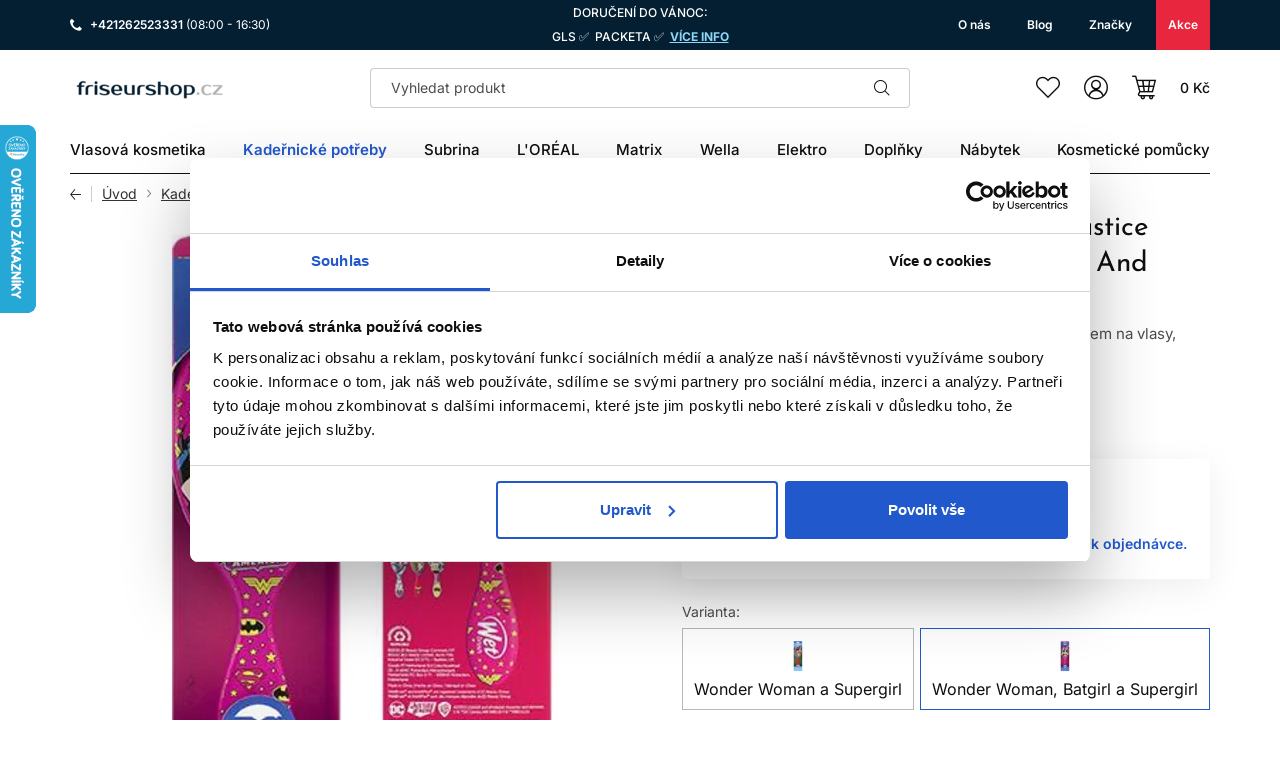

--- FILE ---
content_type: text/html; charset=UTF-8
request_url: https://friseurshop.cz/wet-brush-original-detangler-justice-league-wonder-woman-batgirl-and-supergirl-kartac
body_size: 37673
content:
<!DOCTYPE html>
<!--[if IE 8]><html class="no-js lt-ie9" lang="cs"><![endif]-->
<!--[if gt IE 8]><!-->
<html class="no-js" lang="cs"><!--<![endif]-->
<head>
    <meta charset="utf-8"/>
    <meta http-equiv="X-UA-Compatible" content="IE=edge">
    <meta name="viewport" content="width=device-width, initial-scale=1.0, interactive-widget=resizes-content">
    <meta name="theme-color" content="#031F31">
    <link rel="dns-prefetch preconnect" href="https://www.google-analytics.com">
            <link rel="dns-prefetch preconnect" href="https://www.googletagmanager.com">
        <link rel="preload" href="/buxus/assets/build/fonts/lomax-icons/lomax-icons.woff" as="font" type="font/woff" crossorigin="anonymous">
        <link rel="preload" href="/buxus/images/cache/gallery.item_588x588/products/36313/DA96F700.jpeg.webp" as="image" imagesrcset="/buxus/images/cache/gallery.item_294x294/products/36313/DA96F700.jpeg 294w, /buxus/images/cache/gallery.item_348x348/products/36313/DA96F700.jpeg 348w, /buxus/images/cache/gallery.item_458x458/products/36313/DA96F700.jpeg 458w, /buxus/images/cache/gallery.item_588x588/products/36313/DA96F700.jpeg 588w, /buxus/images/cache/gallery.item_696x696/products/36313/DA96F700.jpeg 696w, /buxus/images/cache/gallery.item_916x916/products/36313/DA96F700.jpeg 916w, /buxus/images/cache/gallery.item_1176x1176/products/36313/DA96F700.jpeg 1176w.webp" imagesizes="(min-width: 1200px) 588px, (min-width: 992px) 458px, (min-width: 768px) 348px, calc(100vw - 68px)" />

            <title>Wet Brush Original Detangler Justice League Wonder Woman, Batgirl And Supergirl kartáč • Friseurshop</title>

    <link media="all" type="text/css" rel="stylesheet" href="https://friseurshop.cz/buxus/assets/build/css/style.css?v=e03ada239a3823e1de250aa1e332b2d2">

    <meta name="Generator" content="BUXUS">
    <meta name="author" content="">
    <meta name="designer" content="ui42 s.r.o">
    <meta name="facebook-domain-verification" content="">
    <meta name="google-site-verification" content="">
    <meta name="msvalidate.01" content="">

    <link rel="favicon" type="image/x-icon" href="https://friseurshop.cz/buxus/images/favicon__1_.ico">
    <link rel="icon" type="image/x-icon" href="https://friseurshop.cz/buxus/images/favicon__1_.ico">
    <link rel="shortcut icon" type="image/x-icon" href="https://friseurshop.cz/buxus/images/favicon__1_.ico">


    <style >[wire\:loading], [wire\:loading\.delay], [wire\:loading\.inline-block], [wire\:loading\.inline], [wire\:loading\.block], [wire\:loading\.flex], [wire\:loading\.table], [wire\:loading\.grid], [wire\:loading\.inline-flex] {display: none;}[wire\:loading\.delay\.shortest], [wire\:loading\.delay\.shorter], [wire\:loading\.delay\.short], [wire\:loading\.delay\.long], [wire\:loading\.delay\.longer], [wire\:loading\.delay\.longest] {display:none;}[wire\:offline] {display: none;}[wire\:dirty]:not(textarea):not(input):not(select) {display: none;}input:-webkit-autofill, select:-webkit-autofill, textarea:-webkit-autofill {animation-duration: 50000s;animation-name: livewireautofill;}@keyframes livewireautofill { from {} }</style>

    <script type="text/javascript">
            window.ga4ImplementationVersion = "basic";
            window.ga4ForgetCookie = false
            var dataLayer = dataLayer || [];dataLayer.push({"page_id":36313,"page_type_id":34,"pageType":"eshop_product","currencyCode":"CZK","lang":"cz"});dataLayer.push({"event":"page_event_id","page_view_event_id":"pageView.f217800f208dca087cb9b5092e341f24"});dataLayer.push({"event":"view_item","ecommerce":{"items":[{"item_name":"Wet Brush Original Detangler Justice League Wonder Woman, Batgirl And Supergirl kart\u00e1\u010d","item_id":"20305","price":268,"currency":"CZK","quantity":1,"item_brand":"Wet Brush","item_category":"Kart\u00e1\u010de na vlasy","item_category2":"Kade\u0159nick\u00e9 pot\u0159eby","recsysSource":"natural"}]}});dataLayer.push(null);</script>
            <noscript><iframe src="//www.googletagmanager.com/ns.html?id=GTM-TGNGSNL"
            height="0" width="0" style="display:none;visibility:hidden"></iframe></noscript>
            <script data-cookieconsent="ignore">(function(w,d,s,l,i){w[l]=w[l]||[];w[l].push({'gtm.start':
            new Date().getTime(),event:'gtm.js'});var f=d.getElementsByTagName(s)[0],
            j=d.createElement(s),dl=l!='dataLayer'?'&l='+l:'';j.async=true;j.src=
            '//www.googletagmanager.com/gtm.js?id='+i+dl;f.parentNode.insertBefore(j,f);
            })(window,document,'script','dataLayer','GTM-TGNGSNL');</script>
        

    <meta name="robots" content="index, follow" />
<script type="application/ld+json">{"@context":"https:\/\/schema.org","@type":"BreadcrumbList","itemListElement":[{"@type":"ListItem","position":1,"item":{"@type":"Thing","name":"Kadeřnické potřeby","url":"https:\/\/friseurshop.cz\/kadernicke-potreby","@id":"\/kadernicke-potreby"}},{"@type":"ListItem","position":2,"item":{"@type":"Thing","name":"Kartáče na vlasy","url":"https:\/\/friseurshop.cz\/kartace-na-vlasy","@id":"\/kartace-na-vlasy"}},{"@type":"ListItem","position":3,"item":{"@type":"Thing","name":"Wet Brush Original Detangler Justice League Wonder Woman, Batgirl And Supergirl kartáč","url":"https:\/\/friseurshop.cz\/wet-brush-original-detangler-justice-league-wonder-woman-batgirl-and-supergirl-kartac","@id":"\/wet-brush-original-detangler-justice-league-wonder-woman-batgirl-and-supergirl-kartac"}}]}</script>
<script type="application/ld+json">{"@context":"https:\/\/schema.org","@type":"Product","name":"Wet Brush Original Detangler Justice League Wonder Woman, Batgirl And Supergirl kartáč","url":"https:\/\/friseurshop.cz\/wet-brush-original-detangler-justice-league-wonder-woman-batgirl-and-supergirl-kartac","offers":{"@type":"Offer","price":"268.00","priceCurrency":"CZK","url":"https:\/\/friseurshop.cz\/wet-brush-original-detangler-justice-league-wonder-woman-batgirl-and-supergirl-kartac","availability":"https:\/\/schema.org\/OutOfStock"},"description":"&lt;p&gt;Seznamte se s The Original Detangler® Oceněným kartáčem na vlasy, který pomáhá vlasům zůstat silnými a zdravými! Original Detangler® má exkluzivní ultra-měkké štětiny IntelliFlex®, které jemně uvolňují uzlíky na mokrých nebo suchých vlasech, aniž by je tahaly nebo škubaly. Minimalizuje tak bolest a chrání před roztřepenými konečky a lámáním vlasů. Ve chvíli, kdy jej použijete, ucítíte rozdíl a už nikdy nebudete chtít zkoušet jiný kartáč na vlasy. Original Detangler® je skvělý pro všechny typy vlasů! &lt;br&gt; Vlastnosti: &lt;br&gt; &lt;br&gt; exkluzivní ultra-měkké štětiny IntelliFlex® snadno proklouznou zamotáním&lt;br&gt; minimalizuje bolest, lámání a poškození vlasů&lt;br&gt; chrání před roztřepenými konečky&lt;br&gt; o 45 % menší poškození, o 55 % méně námahy, o 100 % šťastnější vlasy&lt;br&gt; funguje pro všechny typy vlasů&lt;br&gt; na mokré i suché vlasy&lt;br&gt; nepoužívejte s fénem&lt;br&gt; &lt;br&gt;   &lt;br&gt;   &lt;br&gt;   &lt;br&gt;   &lt;br&gt;   &lt;br&gt;  &lt;\/p&gt;","image":"https:\/\/friseurshop.cz\/buxus\/images\/products\/36313\/DA96F700.jpeg","category":"Kadeřnické potřeby\/Kartáče na vlasy","brand":{"@type":"Brand","name":"Wet Brush"},"productID":36313,"gtin12":"736658498318"}</script>
<script type="application/ld+json">{"@context":"https:\/\/schema.org","@type":"Organization","name":"Friseurshop - Vlasová kozmetika","url":"https:\/\/friseurshop.cz\/","logo":"https:\/\/friseurshop.cz\/buxus\/images\/image_15364366a01a8ad1.png","contactPoint":{"@type":"ContactPoint","telephone":"+421262523331","email":"info@friseurshop.cz","contactType":"customer service"},"sameAs":["https:\/\/www.instagram.com\/Lomax.sk\/","https:\/\/www.facebook.com\/Lomax.sk\/","https:\/\/api.whatsapp.com\/send?phone=00421262523331","https:\/\/www.youtube.com\/channel\/UCh9trb5mqvvWNCm_n6ILcWg","https:\/\/www.linkedin.com\/company\/lomaxsk\/"]}</script>
<script type="application/ld+json">{"@context":"https:\/\/schema.org","@type":"WebSite","name":"Friseurshop","url":"https:\/\/friseurshop.cz\/"}</script>

<link rel="canonical" href="https://friseurshop.cz/wet-brush-original-detangler-justice-league-wonder-woman-batgirl-and-supergirl-kartac"/>

<link rel="alternate" hreflang="sk" href="https://lomax.sk/wet-brush-original-detangler-justice-league-wonder-woman-batgirl-and-supergirl-kefa" />
<link rel="alternate" hreflang="cs" href="https://friseurshop.cz/wet-brush-original-detangler-justice-league-wonder-woman-batgirl-and-supergirl-kartac" />
<link rel="alternate" hreflang="x-default" href="https://lomax.sk/wet-brush-original-detangler-justice-league-wonder-woman-batgirl-and-supergirl-kefa" />

<meta property="og:title" content="Wet Brush Original Detangler Justice League Wonder Woman, Batgirl And Supergirl kartáč">
<meta property="og:type" content="product">
<meta property="og:description" content="">
<meta property="og:url" content="https://friseurshop.cz/wet-brush-original-detangler-justice-league-wonder-woman-batgirl-and-supergirl-kartac">
<meta property="og:locale" content="cz">
<meta property="og:image" content="https://friseurshop.cz/buxus/images/products/36313/DA96F700.jpeg">


<!--PAGE_ID: 36313 -->

    </head>
<body data-page-id="36313" data-page-tag=""
      data-page-type-tag="eshop_product"
            class=" ">

    
            <script type="text/javascript">
                ;(function(p,l,o,w,i,n,g){
                    if(!p[i]){
                        p.GlobalSnowplowNamespace=p.GlobalSnowplowNamespace||[];
                        p.GlobalSnowplowNamespace.push(i);
                        p[i]=function(){
                            (p[i].q=p[i].q||[]).push(arguments)
                        };
                        p[i].q=p[i].q||[];
                        n=l.createElement(o);
                        g=l.getElementsByTagName(o)[0];
                        n.async=1;
                        n.src=w;
                        g.parentNode.insertBefore(n,g)
                    }
                } (window,document,"script","//d70shl7vidtft.cloudfront.net/ecmtr-2.4.2.js","ecotrack"));
                window.ecotrack("newTracker", "cf", "d2dpiwfhf3tz0r.cloudfront.net", {
                    /* Initialise a tracker */
                    appId: "lomaxo"
                });
                window.ecotrack("setUserIdFromLocation", "ecmid");
                window.ecotrack("trackPageView");
            </script>
        

<header class="site-header" id="js-site-header">
    <nav class="top-navbar" id="js-top-navbar" aria-label="Vrchní menu"
         role="navigation">
        <div class="top-navbar__container container">
            <div class="top-navbar__inner">
                <div class="top-navbar__col top-navbar__col--contact-links-wrapper">
                    <ul class="contact-links contact-links--header">
            <li class="contact-links__item contact-links__item--phone">
            <a href="tel:+421262523331" class="contact-link">
                <div class="contact-link__icon-wrapper">
                    <i class="contact-link__icon icon icon-phone"></i>
                </div>
                <div class="contact-link__label">
                    +421262523331
                                            <small>(08:00 - 16:30)</small>
                                    </div>
            </a>
        </li>
            </ul>
                </div>
                                    <div class="top-navbar__col top-navbar__col--banner-wrapper">
                        <div class="top-navbar-banner">
                            <p>DORUČENÍ DO VÁNOC:</p>
<p>GLS&nbsp;✅&nbsp; PACKETA&nbsp;✅&nbsp;&nbsp;<a href="https://friseurshop.cz/vanoce-2025-informace-o-doruceni"><span style="text-decoration: underline; color: #8dd7f7;"><strong>VÍCE INFO</strong></span></a></p>                        </div>
                    </div>
                                                    <div class="top-navbar__col top-navbar__col--menu-wrapper">
                        <ul class="top-navbar-menu">
                                                            <li class="top-navbar-menu__item">
                                    <a class="top-navbar-menu-item" href="https://friseurshop.cz/o-nas"
                                       title="O nás">
                                    <span class="top-navbar-menu-item__label">
                                        O nás                                    </span>
                                    </a>
                                </li>
                                                            <li class="top-navbar-menu__item">
                                    <a class="top-navbar-menu-item" href="https://friseurshop.cz/blog"
                                       title="Blog">
                                    <span class="top-navbar-menu-item__label">
                                        Blog                                    </span>
                                    </a>
                                </li>
                                                            <li class="top-navbar-menu__item">
                                    <a class="top-navbar-menu-item" href="https://friseurshop.cz/znacky"
                                       title="Značky">
                                    <span class="top-navbar-menu-item__label">
                                        Značky                                    </span>
                                    </a>
                                </li>
                                                            <li class="top-navbar-menu__item">
                                    <a class="top-navbar-menu-item" href="https://friseurshop.cz/akciove-produkty"
                                       title="Akce">
                                    <span class="top-navbar-menu-item__label">
                                        Akce                                    </span>
                                    </a>
                                </li>
                                                    </ul>
                    </div>
                            </div>
        </div>
    </nav>
    <nav class="main-navbar" id="js-main-navbar" aria-label="Hlavní menu"
         role="navigation">
        <div class="main-navbar__container container">
            <div class="main-navbar__inner ">
                <div class="main-navbar__col main-navbar__col--sidebar-navbar-toggle-wrapper">
                    <button type="button"
                            class="sidebar-navbar-toggle js-sidebar-navbar-toggle navbar-toggle"
                            aria-controls="js-sidebar-navbar" aria-expanded="false"
                            aria-label="Menu"
                            title="Menu">
                        <span class="sidebar-navbar-toggle__bars-wrapper">
                            <span class="sidebar-navbar-toggle__bar sidebar-navbar-toggle__bar--top"></span>
                            <span class="sidebar-navbar-toggle__bar sidebar-navbar-toggle__bar--middle"></span>
                            <span class="sidebar-navbar-toggle__bar sidebar-navbar-toggle__bar--bottom"></span>
                        </span>
                    </button>
                </div>
                <div class="main-navbar__col main-navbar__col--logo-wrapper">
                    <div class="site-logo site-logo--header">
    <a href="https://friseurshop.cz/"
       title="Zpět na hlavní stránku" class="site-logo__inner">
                    <span class="site-logo__desc sr-only">LOMAX</span>
                <img class="site-logo__img"
                          src="/buxus/images/cache/components.site_logo/image_15364366a01a8ad1.png.webp"
             srcset="/buxus/images/cache/components.site_logo/image_15364366a01a8ad1.png.webp 1x, /buxus/images/cache/components.site_logo@2x/image_15364366a01a8ad1.png.webp 1.5x"
                          alt=""/>
    </a>
</div>
                </div>
                                    <div class="main-navbar__col main-navbar__col--search-wrapper">
                        <ul class="site-utils">
                            <li class="site-utils__item site-utils__item--search">
                                <div id="site-header-search-form"
                                     class="site-header-search-form collapse">
                                    <div class="site-header-search-form__inner">
                                        <form role="search" method="get" action="https://friseurshop.cz/vysledky-vyhladavania"
      class="search-form js-search-form form">
    <div class="search-form__field-wrapper">
        <input type="search"
               data-suggest-url="https://friseurshop.cz/vysledky-vyhladavania-quicksearch"
               placeholder="Vyhledat produkt"
               autocomplete="off" class="search-form__field js-search-form-field"
               value="" name="term" title="Zadejte hledaný výraz"/>
        <button type="button" class="search-form__clear-btn js-search-form-clear-btn"
                title="Vymazat">Vymazat</button>
        <button type="submit" class="search-form__submit" title="Hledat">
            Hledat        </button>
    </div>
    <button type="button" class="search-form__back-btn" data-toggle="collapse" data-target="#site-header-search-form"
            aria-controls="site-header-search-form" title="Zrušit">
        Zrušit    </button>
</form>
                                    </div>
                                </div>
                                <button
                                    class="site-util site-util--search"
                                    data-toggle="collapse" data-target="#site-header-search-form"
                                    aria-controls="site-header-search-form"
                                    title="Vyhledávání"
                                    aria-label="Vyhledávání">
                                        <span
                                            class="site-util__label">Vyhledávání</span>
                                </button>
                            </li>
                        </ul>
                    </div>
                                <div class="main-navbar__col main-navbar__col--utils-wrapper">
                    <ul class="site-utils">
                        
                        <li class="site-utils__item site-utils__item--wishlist">
                            <a href="https://friseurshop.cz/zoznam-zelani"
                               class="site-util site-util--wishlist js-wishlist-toggle"
                               title="Wishlist">
                                        <span
                                            class="site-util__label">Wishlist</span>
                                <span
                                    class="site-util__badge js-wishlist-toggle-count">0</span>
                            </a>
                        </li>
                                                    <li class="site-utils__item site-utils__item--authentication dropdown"
                                id="js-customer-zone-user-menu-dropdown">
                                <button type="button"
                class="site-util site-util--authentication js-customer-zone-user-menu-dropdown-toggle dropdown-toggle"
                data-toggle="dropdown"
                title="Přihlášení">
            <span class="site-util__label">Přihlášení</span>
        </button>
        <div
            class="customer-zone-user-menu-dropdown customer-zone-user-menu-dropdown--login-form js-customer-zone-user-menu-dropdown dropdown-menu">
            <div class="customer-zone-mini-login" id="js-customer-zone-mini-login">
                <div class="customer-zone-mini-login__header">
                    <div class="customer-zone-mini-login__title">
                        Přihlášení                    </div>
                </div>
                <div class="customer-zone-mini-login__body">
                    <form class="authentication-page-form authentication-page-form--login form js-browser-form-validation" novalidate
      id="lomax_login_form_form"
      action="https://friseurshop.cz/prihlasenie"
      method="post"
      enctype="application/x-www-form-urlencoded">
    <div class="form__body">
        <fieldset class="form-fieldset">
                            <div class="form-fieldset__item col-xs-12">
                    <label
    class="form-field js-form-field"
    >
    <input name="user_login" value=""
           id="user_login"
           class="form-field__input js-form-field-input "
           placeholder=""
           type="email"
           
           required
           
                   
        
    >
            <span class="form-field__label">Email:*</span>
        <span class="invalid-feedback js-invalid-feedback">
        
    </span>
    </label>

                </div>
                                        <div class="form-fieldset__item col-xs-12">
                    <label
    class="form-field js-form-field"
    >
    <input name="user_password" value=""
           id="user_password"
           class="form-field__input js-form-field-input "
           placeholder=""
           type="password"
           required
           
                   
        
    >
    <span class="form-field__label">Heslo:*</span>
    <span class="invalid-feedback js-invalid-feedback">
        
    </span>
</label>

                </div>
                        <div class="form-fieldset__item col-xs-12 authentication-page-form__forgotten-password-wrapper">
                <a href="https://friseurshop.cz/zabudnute-heslo" class="cta cta--link cta--link--simple">
                    Zapomněli jste heslo?                </a>
            </div>
        </fieldset>
    </div>
    <div class="form__footer">
        <input type="hidden" name="redirect" value="36313"
       class=""
       id="redirect">

        
        
        <button
    class="form-cta"
    id="lomax_login_form"
    name="lomax_login_form"
    value="Přihlásit se"
    type="submit"
    >
    Přihlásit se
</button>

        <input type="hidden" name="_token" value="G7v5wanFg8fYCZT2LnhkqwFiVbYNN4KGx8Ig5Eja">
    </div>
</form>

                </div>
                <div class="customer-zone-mini-login__footer">
                    <p>Nemáte účet? <a href="https://friseurshop.cz/registracia">Registrujte se</a></p>
                    <p>V případě ztráty hesla pokračujte na stránku <a href="https://friseurshop.cz/zabudnute-heslo">Zapomenuté heslo</a></p>
                </div>
            </div>
        </div>
                                </li>
                                                                            <li class="site-utils__item site-utils__item--minicart dropdown">
                                <button type="button"
        class="site-util site-util--minicart js-minicart-dropdown-toggle dropdown-toggle  js-minicart-dropdown-toggle"
        data-toggle="dropdown"
        title="Košík">
    <span class="site-util__label js-minicart-price">0 Kč</span>
    <span class="site-util__badge js-minicart-amount">0</span>
</button>
<div class="minicart dropdown-menu" id="js-minicart">
    <div class="minicart__inner">
    <div class="minicart__header">
        <div class="minicart__title">
            Nákupní košík        </div>
        <button class="minicart__close-btn js-minicart-close-btn"
                type="button">Zavřít        </button>
    </div>
    <div class="minicart__body js-minicart-body">
        <div class="minicart__free-delivery-wrapper">
            <div class="free-delivery">
    <div class="free-delivery__inner">
        <div class="free-delivery__status">
                            Pro dopravu zdarma nakupte ještě za <b>2 000 Kč</b>                    </div>
        <div class="free-delivery__progress-bar">
            <div class="free-delivery__progress-bar-inner"
                 style="width: 0%"></div>
        </div>
    </div>
</div>
        </div>
                    <div class="minicart__alert">Váš košík je prázdný!                <a href="https://friseurshop.cz/katalog-produktov"
                   class="cta cta--large">Katalog produktů</a>
            </div>
            </div>

    
    </div>
<input type="hidden" name="change_amount_command_url" value="https://friseurshop.cz/buxus/eshop/cart/command?command=change-amount"/>
</div>
                            </li>
                                            </ul>
                </div>
                <div class="main-navbar__col main-navbar__col--menu-wrapper">
                    <div class="sidebar-navbar" id="js-sidebar-navbar">
    <div class="sidebar-navbar__inner">
        <div class="sidebar-navbar__body" id="js-sidebar-navbar-body">
            <ul class="main-navbar-menu" id="js-main-navbar-menu" >
    <li class="main-navbar-menu__item main-navbar-menu__item--dropdown js-main-navbar-menu-item"
    data-menu-item-id="338">
    <a href="https://friseurshop.cz/vlasova-kosmetika"
       class="main-navbar-menu-item js-main-navbar-menu-item-link main-navbar-menu-item--dropdown">
        <span class="main-navbar-menu-item__label">
            Vlasová kosmetika
        </span>
    </a>
            <nav class="dropdown-navbar js-dropdown-navbar">
            <div class="dropdown-navbar__container container">
                <div class="dropdown-navbar__inner">
                    <div class="dropdown-navbar__header">
                        <div class="dropdown-navbar__back-btn-and-title-wrapper">
                            <button type="button" class="dropdown-navbar__back-btn js-dropdown-navbar-back-btn"
                                    title="Zpět na hlavní menu">
                                Zpět na hlavní menu                            </button>
                            <div class="dropdown-navbar__title">
                                                                    <a href="https://friseurshop.cz/vlasova-kosmetika">
                                                                                Vlasová kosmetika
                                                                            </a>
                                                            </div>
                        </div>
                                                    <div class="dropdown-navbar__main-item-wrapper">
                                <a href="https://friseurshop.cz/vlasova-kosmetika" class="dropdown-navbar-main-item">
                                <span
                                    class="dropdown-navbar-main-item__label">Všechny produkty</span>
                                </a>
                            </div>
                                            </div>
                    <div class="dropdown-navbar__body">
                        <div class="dropdown-navbar-cols">
                                                            <div class="dropdown-navbar-cols__col dropdown-navbar-cols__col--menu-wrapper">
                                    <div class="dropdown-navbar-col">
                                        <div class="dropdown-navbar-col__body">
                                            <ul class="dropdown-navbar-menu js-dropdown-navbar-menu">
                                                                                                    <li class="dropdown-navbar-menu__item" data-menu-item-id="343">
    <div class="dropdown-navbar-menu-item dropdown-navbar-menu-item--with-image">
                    <a href="https://friseurshop.cz/barvy-na-vlasy" class="dropdown-navbar-menu-item__header">
                                                                    <div class="dropdown-navbar-menu-item__img-wrapper">
                                <img src="data:image/svg+xml,%3Csvg%20xmlns%3D%22http%3A%2F%2Fwww.w3.org%2F2000%2Fsvg%22%20viewBox%3D%220%200%2048%2048%22%3E%3C%2Fsvg%3E" width="48" height="48"
                                     data-src="/buxus/images/cache/header.dropdown_navbar_menu_item/image_2563a31df420d22.png.webp"
                                     data-srcset="/buxus/images/cache/header.dropdown_navbar_menu_item/image_2563a31df420d22.png.webp 1x, /buxus/images/cache/header.dropdown_navbar_menu_item@2x/image_2563a31df420d22.png.webp 1.5x"
                                     alt="Barvy na vlasy"
                                     class="dropdown-navbar-menu-item__img lazy"
                                />
                            </div>
                                                <div class="dropdown-navbar-menu-item__title">Barvy na vlasy</div>
                                    </a>
                            <div class="dropdown-navbar-menu-item__body">
                <ul class="dropdown-navbar-menu-item-submenu">
                                                                    <li class="dropdown-navbar-menu-item-submenu__item"
                            data-menu-item-id="347">
                            <a href="https://friseurshop.cz/oxidacni-barvy-na-vlasy" class="dropdown-navbar-menu-item-submenu-item">
                                Oxidační
                            </a>
                        </li>
                                                                                            <li class="dropdown-navbar-menu-item-submenu__item"
                            data-menu-item-id="632">
                            <a href="https://friseurshop.cz/semipermanentni-barvy-na-vlasy" class="dropdown-navbar-menu-item-submenu-item">
                                Semipermanentní
                            </a>
                        </li>
                                                                                            <li class="dropdown-navbar-menu-item-submenu__item"
                            data-menu-item-id="385">
                            <a href="https://friseurshop.cz/bezamoniakove-barvy-na-vlasy" class="dropdown-navbar-menu-item-submenu-item">
                                Bezamoniakové
                            </a>
                        </li>
                                                                                            <li class="dropdown-navbar-menu-item-submenu__item"
                            data-menu-item-id="1097">
                            <a href="https://friseurshop.cz/barevny-melir" class="dropdown-navbar-menu-item-submenu-item">
                                Barevný melír
                            </a>
                        </li>
                                                                                            <li class="dropdown-navbar-menu-item-submenu__item"
                            data-menu-item-id="1126">
                            <a href="https://friseurshop.cz/ostatni-barvy-na-vlasy" class="dropdown-navbar-menu-item-submenu-item">
                                Ostatní
                            </a>
                        </li>
                                                            </ul>
            </div>
            </div>
</li>

                                                                                                    <li class="dropdown-navbar-menu__item" data-menu-item-id="339">
    <div class="dropdown-navbar-menu-item dropdown-navbar-menu-item--with-image">
                    <a href="https://friseurshop.cz/profesionalni-sampony-na-vlasy" class="dropdown-navbar-menu-item__header">
                                                                    <div class="dropdown-navbar-menu-item__img-wrapper">
                                <img src="data:image/svg+xml,%3Csvg%20xmlns%3D%22http%3A%2F%2Fwww.w3.org%2F2000%2Fsvg%22%20viewBox%3D%220%200%2048%2048%22%3E%3C%2Fsvg%3E" width="48" height="48"
                                     data-src="/buxus/images/cache/header.dropdown_navbar_menu_item/image_2563a31e675faeb.png.webp"
                                     data-srcset="/buxus/images/cache/header.dropdown_navbar_menu_item/image_2563a31e675faeb.png.webp 1x, /buxus/images/cache/header.dropdown_navbar_menu_item@2x/image_2563a31e675faeb.png.webp 1.5x"
                                     alt="Šampóny"
                                     class="dropdown-navbar-menu-item__img lazy"
                                />
                            </div>
                                                <div class="dropdown-navbar-menu-item__title">Šampóny</div>
                                    </a>
                            <div class="dropdown-navbar-menu-item__body">
                <ul class="dropdown-navbar-menu-item-submenu">
                                                                    <li class="dropdown-navbar-menu-item-submenu__item"
                            data-menu-item-id="479">
                            <a href="https://friseurshop.cz/sampony-na-barvene-vlasy" class="dropdown-navbar-menu-item-submenu-item">
                                Na barvené vlasy
                            </a>
                        </li>
                                                                                            <li class="dropdown-navbar-menu-item-submenu__item"
                            data-menu-item-id="7050">
                            <a href="https://friseurshop.cz/sampony-na-normalni-vlasy" class="dropdown-navbar-menu-item-submenu-item">
                                Na normální vlasy
                            </a>
                        </li>
                                                                                            <li class="dropdown-navbar-menu-item-submenu__item"
                            data-menu-item-id="436">
                            <a href="https://friseurshop.cz/sampony-na-poskozene-vlasy" class="dropdown-navbar-menu-item-submenu-item">
                                Na poškozené vlasy
                            </a>
                        </li>
                                                                                            <li class="dropdown-navbar-menu-item-submenu__item"
                            data-menu-item-id="2187">
                            <a href="https://friseurshop.cz/sampony-na-kudrnate-vlasy" class="dropdown-navbar-menu-item-submenu-item">
                                Na kudrnaté vlasy
                            </a>
                        </li>
                                                                                            <li class="dropdown-navbar-menu-item-submenu__item"
                            data-menu-item-id="3292">
                            <a href="https://friseurshop.cz/hydratacni-sampony" class="dropdown-navbar-menu-item-submenu-item">
                                Hydratační šampóny
                            </a>
                        </li>
                                                            </ul>
            </div>
            </div>
</li>

                                                                                                    <li class="dropdown-navbar-menu__item" data-menu-item-id="1169">
    <div class="dropdown-navbar-menu-item dropdown-navbar-menu-item--with-image">
                    <a href="https://friseurshop.cz/barevne-spreje" class="dropdown-navbar-menu-item__header">
                                                                    <div class="dropdown-navbar-menu-item__img-wrapper">
                                <img src="data:image/svg+xml,%3Csvg%20xmlns%3D%22http%3A%2F%2Fwww.w3.org%2F2000%2Fsvg%22%20viewBox%3D%220%200%2048%2048%22%3E%3C%2Fsvg%3E" width="48" height="48"
                                     data-src="/buxus/images/cache/header.dropdown_navbar_menu_item/image_2563a31ed55ba48.png.webp"
                                     data-srcset="/buxus/images/cache/header.dropdown_navbar_menu_item/image_2563a31ed55ba48.png.webp 1x, /buxus/images/cache/header.dropdown_navbar_menu_item@2x/image_2563a31ed55ba48.png.webp 1.5x"
                                     alt="Filtrové laky"
                                     class="dropdown-navbar-menu-item__img lazy"
                                />
                            </div>
                                                <div class="dropdown-navbar-menu-item__title">Filtrové laky</div>
                                    </a>
                            <div class="dropdown-navbar-menu-item__body">
                <ul class="dropdown-navbar-menu-item-submenu">
                                                                    <li class="dropdown-navbar-menu-item-submenu__item"
                            data-menu-item-id="2762">
                            <a href="https://friseurshop.cz/flitrove-barevne-spreje" class="dropdown-navbar-menu-item-submenu-item">
                                Flitrové barevné spreje
                            </a>
                        </li>
                                                                                            <li class="dropdown-navbar-menu-item-submenu__item"
                            data-menu-item-id="1170">
                            <a href="https://friseurshop.cz/pastelove-barevne-spreje" class="dropdown-navbar-menu-item-submenu-item">
                                Pastelové barevné spreje
                            </a>
                        </li>
                                                                                            <li class="dropdown-navbar-menu-item-submenu__item"
                            data-menu-item-id="3652">
                            <a href="https://friseurshop.cz/metalicke-barevne-spreje" class="dropdown-navbar-menu-item-submenu-item">
                                Metalické barevné spreje
                            </a>
                        </li>
                                                                                            <li class="dropdown-navbar-menu-item-submenu__item"
                            data-menu-item-id="2418">
                            <a href="https://friseurshop.cz/fluo-barevne-spreje" class="dropdown-navbar-menu-item-submenu-item">
                                Fluo barevné spreje
                            </a>
                        </li>
                                                            </ul>
            </div>
            </div>
</li>

                                                                                                    <li class="dropdown-navbar-menu__item" data-menu-item-id="447">
    <div class="dropdown-navbar-menu-item dropdown-navbar-menu-item--with-image">
                    <a href="https://friseurshop.cz/kondicionery" class="dropdown-navbar-menu-item__header">
                                                                    <div class="dropdown-navbar-menu-item__img-wrapper">
                                <img src="data:image/svg+xml,%3Csvg%20xmlns%3D%22http%3A%2F%2Fwww.w3.org%2F2000%2Fsvg%22%20viewBox%3D%220%200%2048%2048%22%3E%3C%2Fsvg%3E" width="48" height="48"
                                     data-src="/buxus/images/cache/header.dropdown_navbar_menu_item/image_2563a31f1a3bb57.png.webp"
                                     data-srcset="/buxus/images/cache/header.dropdown_navbar_menu_item/image_2563a31f1a3bb57.png.webp 1x, /buxus/images/cache/header.dropdown_navbar_menu_item@2x/image_2563a31f1a3bb57.png.webp 1.5x"
                                     alt="Kondicionéry"
                                     class="dropdown-navbar-menu-item__img lazy"
                                />
                            </div>
                                                <div class="dropdown-navbar-menu-item__title">Kondicionéry</div>
                                    </a>
                            <div class="dropdown-navbar-menu-item__body">
                <ul class="dropdown-navbar-menu-item-submenu">
                                                                    <li class="dropdown-navbar-menu-item-submenu__item"
                            data-menu-item-id="1920">
                            <a href="https://friseurshop.cz/kondicionery-pro-barvene-vlasy" class="dropdown-navbar-menu-item-submenu-item">
                                Na farbené vlasy
                            </a>
                        </li>
                                                                                            <li class="dropdown-navbar-menu-item-submenu__item"
                            data-menu-item-id="10898">
                            <a href="https://friseurshop.cz/kondicionery-na-normalni-vlasy" class="dropdown-navbar-menu-item-submenu-item">
                                Na normálne vlasy
                            </a>
                        </li>
                                                                                            <li class="dropdown-navbar-menu-item-submenu__item"
                            data-menu-item-id="510">
                            <a href="https://friseurshop.cz/kondicionery-na-poskozene-vlasy" class="dropdown-navbar-menu-item-submenu-item">
                                Na poškodené vlasy
                            </a>
                        </li>
                                                                                            <li class="dropdown-navbar-menu-item-submenu__item"
                            data-menu-item-id="2549">
                            <a href="https://friseurshop.cz/hydratacni-kondicionery" class="dropdown-navbar-menu-item-submenu-item">
                                Hydratační kondicionéry
                            </a>
                        </li>
                                                                                            <li class="dropdown-navbar-menu-item-submenu__item"
                            data-menu-item-id="13115">
                            <a href="https://friseurshop.cz/kondicionery-na-objem" class="dropdown-navbar-menu-item-submenu-item">
                                Na objem
                            </a>
                        </li>
                                                    <li class="dropdown-navbar-menu-item-submenu__item">
                                <a href="https://friseurshop.cz/kondicionery" class="dropdown-navbar-menu-item-submenu-item dropdown-navbar-menu-item-submenu-item--highlighted">
                                    Další kategorie                                </a>
                            </li>
                                            </ul>
            </div>
            </div>
</li>

                                                                                                    <li class="dropdown-navbar-menu__item" data-menu-item-id="496">
    <div class="dropdown-navbar-menu-item dropdown-navbar-menu-item--with-image">
                    <a href="https://friseurshop.cz/styling" class="dropdown-navbar-menu-item__header">
                                                                    <div class="dropdown-navbar-menu-item__img-wrapper">
                                <img src="data:image/svg+xml,%3Csvg%20xmlns%3D%22http%3A%2F%2Fwww.w3.org%2F2000%2Fsvg%22%20viewBox%3D%220%200%2048%2048%22%3E%3C%2Fsvg%3E" width="48" height="48"
                                     data-src="/buxus/images/cache/header.dropdown_navbar_menu_item/image_2563a31f4caf28a.png.webp"
                                     data-srcset="/buxus/images/cache/header.dropdown_navbar_menu_item/image_2563a31f4caf28a.png.webp 1x, /buxus/images/cache/header.dropdown_navbar_menu_item@2x/image_2563a31f4caf28a.png.webp 1.5x"
                                     alt="Styling"
                                     class="dropdown-navbar-menu-item__img lazy"
                                />
                            </div>
                                                <div class="dropdown-navbar-menu-item__title">Styling</div>
                                    </a>
                            <div class="dropdown-navbar-menu-item__body">
                <ul class="dropdown-navbar-menu-item-submenu">
                                                                    <li class="dropdown-navbar-menu-item-submenu__item"
                            data-menu-item-id="1330">
                            <a href="https://friseurshop.cz/tekuta-tuzidla-barevna-subrina" class="dropdown-navbar-menu-item-submenu-item">
                                Tekutá tužidla barevná Subrina
                            </a>
                        </li>
                                                                                            <li class="dropdown-navbar-menu-item-submenu__item"
                            data-menu-item-id="861">
                            <a href="https://friseurshop.cz/subrina-professional-style" class="dropdown-navbar-menu-item-submenu-item">
                                Subrina Professional STYLE
                            </a>
                        </li>
                                                            </ul>
            </div>
            </div>
</li>

                                                                                                    <li class="dropdown-navbar-menu__item" data-menu-item-id="558">
    <div class="dropdown-navbar-menu-item dropdown-navbar-menu-item--with-image">
                    <a href="https://friseurshop.cz/masky-na-vlasy" class="dropdown-navbar-menu-item__header">
                                                                    <div class="dropdown-navbar-menu-item__img-wrapper">
                                <img src="data:image/svg+xml,%3Csvg%20xmlns%3D%22http%3A%2F%2Fwww.w3.org%2F2000%2Fsvg%22%20viewBox%3D%220%200%2048%2048%22%3E%3C%2Fsvg%3E" width="48" height="48"
                                     data-src="/buxus/images/cache/header.dropdown_navbar_menu_item/image_2563a31fc4c0906.png.webp"
                                     data-srcset="/buxus/images/cache/header.dropdown_navbar_menu_item/image_2563a31fc4c0906.png.webp 1x, /buxus/images/cache/header.dropdown_navbar_menu_item@2x/image_2563a31fc4c0906.png.webp 1.5x"
                                     alt="Masky na vlasy"
                                     class="dropdown-navbar-menu-item__img lazy"
                                />
                            </div>
                                                <div class="dropdown-navbar-menu-item__title">Masky na vlasy</div>
                                    </a>
                            <div class="dropdown-navbar-menu-item__body">
                <ul class="dropdown-navbar-menu-item-submenu">
                                                                    <li class="dropdown-navbar-menu-item-submenu__item"
                            data-menu-item-id="559">
                            <a href="https://friseurshop.cz/masky-na-barvene-vlasy" class="dropdown-navbar-menu-item-submenu-item">
                                Na barvené vlasy
                            </a>
                        </li>
                                                                                            <li class="dropdown-navbar-menu-item-submenu__item"
                            data-menu-item-id="2577">
                            <a href="https://friseurshop.cz/hydratacni-masky-na-vlasy" class="dropdown-navbar-menu-item-submenu-item">
                                Hydratační masky na vlasy
                            </a>
                        </li>
                                                                                            <li class="dropdown-navbar-menu-item-submenu__item"
                            data-menu-item-id="916">
                            <a href="https://friseurshop.cz/masky-na-poskozene-vlasy" class="dropdown-navbar-menu-item-submenu-item">
                                Na poškozené vlasy
                            </a>
                        </li>
                                                                                            <li class="dropdown-navbar-menu-item-submenu__item"
                            data-menu-item-id="8973">
                            <a href="https://friseurshop.cz/masky-na-kudrnate-vlasy" class="dropdown-navbar-menu-item-submenu-item">
                                Na kudrnaté vlasy
                            </a>
                        </li>
                                                                                            <li class="dropdown-navbar-menu-item-submenu__item"
                            data-menu-item-id="6479">
                            <a href="https://friseurshop.cz/silver-masky" class="dropdown-navbar-menu-item-submenu-item">
                                Silver masky
                            </a>
                        </li>
                                                    <li class="dropdown-navbar-menu-item-submenu__item">
                                <a href="https://friseurshop.cz/masky-na-vlasy" class="dropdown-navbar-menu-item-submenu-item dropdown-navbar-menu-item-submenu-item--highlighted">
                                    Další kategorie                                </a>
                            </li>
                                            </ul>
            </div>
            </div>
</li>

                                                                                                    <li class="dropdown-navbar-menu__item" data-menu-item-id="1967">
    <div class="dropdown-navbar-menu-item dropdown-navbar-menu-item--with-image">
                    <a href="https://friseurshop.cz/vanocni-baliky" class="dropdown-navbar-menu-item__header">
                                                                    <div class="dropdown-navbar-menu-item__img-wrapper">
                                <img src="data:image/svg+xml,%3Csvg%20xmlns%3D%22http%3A%2F%2Fwww.w3.org%2F2000%2Fsvg%22%20viewBox%3D%220%200%2048%2048%22%3E%3C%2Fsvg%3E" width="48" height="48"
                                     data-src="/buxus/images/cache/header.dropdown_navbar_menu_item/image_2566dea1bf8584c.jpeg.webp"
                                     data-srcset="/buxus/images/cache/header.dropdown_navbar_menu_item/image_2566dea1bf8584c.jpeg.webp 1x, /buxus/images/cache/header.dropdown_navbar_menu_item@2x/image_2566dea1bf8584c.jpeg.webp 1.5x"
                                     alt="Vánoční balíky"
                                     class="dropdown-navbar-menu-item__img lazy"
                                />
                            </div>
                                                <div class="dropdown-navbar-menu-item__title">Vánoční balíky</div>
                                    </a>
                    </div>
</li>

                                                                                                    <li class="dropdown-navbar-menu__item" data-menu-item-id="1065">
    <div class="dropdown-navbar-menu-item dropdown-navbar-menu-item--with-image">
                    <a href="https://friseurshop.cz/meliry-odstranovac-stahovac-barvy-na-vlasy" class="dropdown-navbar-menu-item__header">
                                                                    <div class="dropdown-navbar-menu-item__img-wrapper">
                                <img src="data:image/svg+xml,%3Csvg%20xmlns%3D%22http%3A%2F%2Fwww.w3.org%2F2000%2Fsvg%22%20viewBox%3D%220%200%2048%2048%22%3E%3C%2Fsvg%3E" width="48" height="48"
                                     data-src="/buxus/images/cache/header.dropdown_navbar_menu_item/image_2563a320204af67.png.webp"
                                     data-srcset="/buxus/images/cache/header.dropdown_navbar_menu_item/image_2563a320204af67.png.webp 1x, /buxus/images/cache/header.dropdown_navbar_menu_item@2x/image_2563a320204af67.png.webp 1.5x"
                                     alt="Melíry"
                                     class="dropdown-navbar-menu-item__img lazy"
                                />
                            </div>
                                                <div class="dropdown-navbar-menu-item__title">Melíry</div>
                                    </a>
                    </div>
</li>

                                                                                                    <li class="dropdown-navbar-menu__item" data-menu-item-id="895">
    <div class="dropdown-navbar-menu-item dropdown-navbar-menu-item--with-image">
                    <a href="https://friseurshop.cz/peroxidy-vyvijece" class="dropdown-navbar-menu-item__header">
                                                                    <div class="dropdown-navbar-menu-item__img-wrapper">
                                <img src="data:image/svg+xml,%3Csvg%20xmlns%3D%22http%3A%2F%2Fwww.w3.org%2F2000%2Fsvg%22%20viewBox%3D%220%200%2048%2048%22%3E%3C%2Fsvg%3E" width="48" height="48"
                                     data-src="/buxus/images/cache/header.dropdown_navbar_menu_item/image_2563a3204bbebd4.png.webp"
                                     data-srcset="/buxus/images/cache/header.dropdown_navbar_menu_item/image_2563a3204bbebd4.png.webp 1x, /buxus/images/cache/header.dropdown_navbar_menu_item@2x/image_2563a3204bbebd4.png.webp 1.5x"
                                     alt="Peroxidy / Vyvíječe"
                                     class="dropdown-navbar-menu-item__img lazy"
                                />
                            </div>
                                                <div class="dropdown-navbar-menu-item__title">Peroxidy / Vyvíječe</div>
                                    </a>
                    </div>
</li>

                                                                                                    <li class="dropdown-navbar-menu__item" data-menu-item-id="978">
    <div class="dropdown-navbar-menu-item dropdown-navbar-menu-item--with-image">
                    <a href="https://friseurshop.cz/trvala" class="dropdown-navbar-menu-item__header">
                                                                    <div class="dropdown-navbar-menu-item__img-wrapper">
                                <img src="data:image/svg+xml,%3Csvg%20xmlns%3D%22http%3A%2F%2Fwww.w3.org%2F2000%2Fsvg%22%20viewBox%3D%220%200%2048%2048%22%3E%3C%2Fsvg%3E" width="48" height="48"
                                     data-src="/buxus/images/cache/header.dropdown_navbar_menu_item/image_2563a3206fd74ff.png.webp"
                                     data-srcset="/buxus/images/cache/header.dropdown_navbar_menu_item/image_2563a3206fd74ff.png.webp 1x, /buxus/images/cache/header.dropdown_navbar_menu_item@2x/image_2563a3206fd74ff.png.webp 1.5x"
                                     alt="Trvalá"
                                     class="dropdown-navbar-menu-item__img lazy"
                                />
                            </div>
                                                <div class="dropdown-navbar-menu-item__title">Trvalá</div>
                                    </a>
                    </div>
</li>

                                                                                                    <li class="dropdown-navbar-menu__item" data-menu-item-id="602">
    <div class="dropdown-navbar-menu-item dropdown-navbar-menu-item--with-image">
                    <a href="https://friseurshop.cz/barvy-na-oboci" class="dropdown-navbar-menu-item__header">
                                                                    <div class="dropdown-navbar-menu-item__img-wrapper">
                                <img src="data:image/svg+xml,%3Csvg%20xmlns%3D%22http%3A%2F%2Fwww.w3.org%2F2000%2Fsvg%22%20viewBox%3D%220%200%2048%2048%22%3E%3C%2Fsvg%3E" width="48" height="48"
                                     data-src="/buxus/images/cache/header.dropdown_navbar_menu_item/image_2563a320955f42b.png.webp"
                                     data-srcset="/buxus/images/cache/header.dropdown_navbar_menu_item/image_2563a320955f42b.png.webp 1x, /buxus/images/cache/header.dropdown_navbar_menu_item@2x/image_2563a320955f42b.png.webp 1.5x"
                                     alt="Barvy na obočí"
                                     class="dropdown-navbar-menu-item__img lazy"
                                />
                            </div>
                                                <div class="dropdown-navbar-menu-item__title">Barvy na obočí</div>
                                    </a>
                    </div>
</li>

                                                                                                    <li class="dropdown-navbar-menu__item" data-menu-item-id="989">
    <div class="dropdown-navbar-menu-item dropdown-navbar-menu-item--with-image">
                    <a href="https://friseurshop.cz/ostatni" class="dropdown-navbar-menu-item__header">
                                                                    <div class="dropdown-navbar-menu-item__img-wrapper">
                                <img src="data:image/svg+xml,%3Csvg%20xmlns%3D%22http%3A%2F%2Fwww.w3.org%2F2000%2Fsvg%22%20viewBox%3D%220%200%2048%2048%22%3E%3C%2Fsvg%3E" width="48" height="48"
                                     data-src="/buxus/images/cache/header.dropdown_navbar_menu_item/image_2563a320ba01a66.png.webp"
                                     data-srcset="/buxus/images/cache/header.dropdown_navbar_menu_item/image_2563a320ba01a66.png.webp 1x, /buxus/images/cache/header.dropdown_navbar_menu_item@2x/image_2563a320ba01a66.png.webp 1.5x"
                                     alt="Ostatní"
                                     class="dropdown-navbar-menu-item__img lazy"
                                />
                            </div>
                                                <div class="dropdown-navbar-menu-item__title">Ostatní</div>
                                    </a>
                    </div>
</li>

                                                                                            </ul>
                                        </div>
                                    </div>
                                </div>
                                                                                                                            <div class="dropdown-navbar-cols__col dropdown-navbar-cols__col--product-list-wrapper ">
    <div class="dropdown-navbar-col">
        <div class="dropdown-navbar-col__body">
            <div class="dropdown-navbar-product-list-wrapper js-dropdown-navbar-product-list-wrapper">
                <ul class="dropdown-navbar-product-list">
                                            <li class="dropdown-navbar-product-list__item">
                            <div
    class="product-card js-product-card product-card--without-variants product-card--megamenu">
    <div class="product-card__inner">
        <a href="https://friseurshop.cz/matrix-high-amplify-darkova-sada-na-objem-vlasu"
           data-track-product="[base64]" data-track-product-ga4="[base64]" data-track-product-click="" data-track-product-impression="" title="Matrix High Amplify dárková sada na objem vlasů"
           class="product-card__header">
            <div class="product-card__product-gift-and-product-set-sticker-wrapper">
                <div class="product-card__product-gift-wrapper">
                    <div class="product-gift product-gift--compact">
        <div class="product-gift__img-wrapper"
              data-toggle="tooltip" title="Dárek k objednávce: Dr. Santé krém s bambuckým máslem 75ml" >
            <img
                                src="data:image/svg+xml,%3Csvg%20xmlns%3D%22http%3A%2F%2Fwww.w3.org%2F2000%2Fsvg%22%20viewBox%3D%220%200%2060%2060%22%3E%3C%2Fsvg%3E"
                data-src="/buxus/images/cache/product_catalog.product_gift_60x60/products/8638/35A1AD42.jpg.webp"
                data-srcset="/buxus/images/cache/product_catalog.product_gift_60x60/products/8638/35A1AD42.jpg.webp 1x, /buxus/images/cache/product_catalog.product_gift_120x120/products/8638/35A1AD42.jpg.webp 1.5x"
                                alt="Dárek k objednávce" class="product-gift__img lazy"
            />
        </div>
            </div>
                </div>
                            </div>
            <div class="product-card__img-wrapper">
                <img
                                        src="data:image/svg+xml,%3Csvg%20xmlns%3D%22http%3A%2F%2Fwww.w3.org%2F2000%2Fsvg%22%20viewBox%3D%220%200%20198%20255%22%3E%3C%2Fsvg%3E" width="198" height="255"
                    data-src="/buxus/images/cache/product_catalog.product_card_198x255/products/59626/497DF49A.jpg.webp"
                    data-sizes="(min-width: 992px) 198px, 90px"
                    data-srcset="/buxus/images/cache/product_catalog.product_card_90x116/products/59626/497DF49A.jpg.webp 90w, /buxus/images/cache/product_catalog.product_card_180x232/products/59626/497DF49A.jpg.webp 180w, /buxus/images/cache/product_catalog.product_card_198x255/products/59626/497DF49A.jpg.webp 198w, /buxus/images/cache/product_catalog.product_card_396x510/products/59626/497DF49A.jpg.webp 396w"
                                        class="product-card__img js-product-card-img lazy"
                    alt="Matrix High Amplify dárková sada na objem vlasů"
                >
            </div>
            <div class="product-card__product-stickers-wrapper">
                <ul class="product-stickers product-stickers--product-card">
                                                            <li class="product-stickers__item">
                    <div class="product-sticker">
                        Oficiální distribuce
                    </div>
                </li>
                            <li class="product-stickers__item">
                    <div class="product-sticker">
                        Doporučujeme
                    </div>
                </li>
                        </ul>
            </div>
        </a>
        <a href="https://friseurshop.cz/matrix-high-amplify-darkova-sada-na-objem-vlasu"
           data-track-product="[base64]" data-track-product-ga4="[base64]" data-track-product-click="" data-track-product-impression="" title="Matrix High Amplify dárková sada na objem vlasů"
           class="product-card__body">
                            <div class="product-card__title">
                    Matrix High Amplify dárková sada na objem vlasů
                </div>
                                        <div class="product-card__annotation">
                    Luxusní dárek pro ženy, které touží po bohatém objemu – Matrix High Amplify dárková sada na objem vl...
                </div>
                    </a>
        <div class="product-card__footer">
            <div class="product-card__product-prices-wrapper">
                <div class="product-prices product-prices--product-card">
    <meta itemprop="priceCurrency" content="CZK"/>
                    <span class="product-prices__price">635 Kč</span>
        </div>
            </div>
            <form action="https://friseurshop.cz/buxus/eshop/cart/command?command=product-add"
                  class="product-card-form js-product-card-form js-browser-form-validation" novalidate>
                                    <input type="hidden" name="product_id" value="59626">
                                <div class="product-card-form__cta-and-wishlist-link-wrapper">
                    <div class="product-card-form__cta-wrapper">
                                                                                    <button type="button"
                                        title="Hlídat cenu"
                                        onclick="require(['dialog'], function (dialog) { dialog.show('watchdog', {
                                                    product_id: 59626
                                                }) });return false;"
                                        class="product-card-form__add-to-cart-btn cta js-product-card-form-add-to-cart-btn i-am-interested">
                                    Mám záujem                                </button>
                                                                        </div>
                                    </div>
                            </form>
        </div>
    </div>
</div>
                        </li>
                                    </ul>
            </div>
        </div>
    </div>
</div>

                                                                                    </div>
                    </div>
                    <div class="dropdown-navbar__footer js-dropdown-navbar-footer"></div>
                </div>
            </div>
        </nav>
    </li>
<li class="main-navbar-menu__item main-navbar-menu__item--dropdown js-main-navbar-menu-item"
    data-menu-item-id="330">
    <a href="https://friseurshop.cz/kadernicke-potreby"
       class="main-navbar-menu-item js-main-navbar-menu-item-link main-navbar-menu-item--dropdown">
        <span class="main-navbar-menu-item__label">
            Kadeřnické potřeby
        </span>
    </a>
            <nav class="dropdown-navbar js-dropdown-navbar">
            <div class="dropdown-navbar__container container">
                <div class="dropdown-navbar__inner">
                    <div class="dropdown-navbar__header">
                        <div class="dropdown-navbar__back-btn-and-title-wrapper">
                            <button type="button" class="dropdown-navbar__back-btn js-dropdown-navbar-back-btn"
                                    title="Zpět na hlavní menu">
                                Zpět na hlavní menu                            </button>
                            <div class="dropdown-navbar__title">
                                                                    <a href="https://friseurshop.cz/kadernicke-potreby">
                                                                                Kadeřnické potřeby
                                                                            </a>
                                                            </div>
                        </div>
                                                    <div class="dropdown-navbar__main-item-wrapper">
                                <a href="https://friseurshop.cz/kadernicke-potreby" class="dropdown-navbar-main-item">
                                <span
                                    class="dropdown-navbar-main-item__label">Všechny produkty</span>
                                </a>
                            </div>
                                            </div>
                    <div class="dropdown-navbar__body">
                        <div class="dropdown-navbar-cols">
                                                            <div class="dropdown-navbar-cols__col dropdown-navbar-cols__col--menu-wrapper">
                                    <div class="dropdown-navbar-col">
                                        <div class="dropdown-navbar-col__body">
                                            <ul class="dropdown-navbar-menu js-dropdown-navbar-menu">
                                                                                                    <li class="dropdown-navbar-menu__item" data-menu-item-id="331">
    <div class="dropdown-navbar-menu-item dropdown-navbar-menu-item--with-image">
                    <a href="https://friseurshop.cz/kartace-na-vlasy" class="dropdown-navbar-menu-item__header">
                                                                    <div class="dropdown-navbar-menu-item__img-wrapper">
                                <img src="data:image/svg+xml,%3Csvg%20xmlns%3D%22http%3A%2F%2Fwww.w3.org%2F2000%2Fsvg%22%20viewBox%3D%220%200%2048%2048%22%3E%3C%2Fsvg%3E" width="48" height="48"
                                     data-src="/buxus/images/cache/header.dropdown_navbar_menu_item/image_25641b42ab510c6.jpeg.webp"
                                     data-srcset="/buxus/images/cache/header.dropdown_navbar_menu_item/image_25641b42ab510c6.jpeg.webp 1x, /buxus/images/cache/header.dropdown_navbar_menu_item@2x/image_25641b42ab510c6.jpeg.webp 1.5x"
                                     alt="Kartáče na vlasy"
                                     class="dropdown-navbar-menu-item__img lazy"
                                />
                            </div>
                                                <div class="dropdown-navbar-menu-item__title">Kartáče na vlasy</div>
                                    </a>
                            <div class="dropdown-navbar-menu-item__body">
                <ul class="dropdown-navbar-menu-item-submenu">
                                                                    <li class="dropdown-navbar-menu-item-submenu__item"
                            data-menu-item-id="924">
                            <a href="https://friseurshop.cz/rozcesavaci-kartace-na-vlasy" class="dropdown-navbar-menu-item-submenu-item">
                                Rozčesávací
                            </a>
                        </li>
                                                                                            <li class="dropdown-navbar-menu-item-submenu__item"
                            data-menu-item-id="332">
                            <a href="https://friseurshop.cz/kulate-kartace-na-vlasy" class="dropdown-navbar-menu-item-submenu-item">
                                Kulaté
                            </a>
                        </li>
                                                                                            <li class="dropdown-navbar-menu-item-submenu__item"
                            data-menu-item-id="362">
                            <a href="https://friseurshop.cz/vyhlazovaci-tupirovaci-kartace-na-vlasy" class="dropdown-navbar-menu-item-submenu-item">
                                Vyhlazovací
                            </a>
                        </li>
                                                                                            <li class="dropdown-navbar-menu-item-submenu__item"
                            data-menu-item-id="494">
                            <a href="https://friseurshop.cz/ploche-kartace-na-vlasy" class="dropdown-navbar-menu-item-submenu-item">
                                Ploché
                            </a>
                        </li>
                                                            </ul>
            </div>
            </div>
</li>

                                                                                                    <li class="dropdown-navbar-menu__item" data-menu-item-id="396">
    <div class="dropdown-navbar-menu-item dropdown-navbar-menu-item--with-image">
                    <a href="https://friseurshop.cz/profesionalni-kadernicke-nuzky-na-vlasy" class="dropdown-navbar-menu-item__header">
                                                                    <div class="dropdown-navbar-menu-item__img-wrapper">
                                <img src="data:image/svg+xml,%3Csvg%20xmlns%3D%22http%3A%2F%2Fwww.w3.org%2F2000%2Fsvg%22%20viewBox%3D%220%200%2048%2048%22%3E%3C%2Fsvg%3E" width="48" height="48"
                                     data-src="/buxus/images/cache/header.dropdown_navbar_menu_item/image_25641b42e2a22dc.jpeg.webp"
                                     data-srcset="/buxus/images/cache/header.dropdown_navbar_menu_item/image_25641b42e2a22dc.jpeg.webp 1x, /buxus/images/cache/header.dropdown_navbar_menu_item@2x/image_25641b42e2a22dc.jpeg.webp 1.5x"
                                     alt="Nůžky"
                                     class="dropdown-navbar-menu-item__img lazy"
                                />
                            </div>
                                                <div class="dropdown-navbar-menu-item__title">Nůžky</div>
                                    </a>
                            <div class="dropdown-navbar-menu-item__body">
                <ul class="dropdown-navbar-menu-item-submenu">
                                                                    <li class="dropdown-navbar-menu-item-submenu__item"
                            data-menu-item-id="1052">
                            <a href="https://friseurshop.cz/nuzky-pro-klouzavy-strih" class="dropdown-navbar-menu-item-submenu-item">
                                Pro klouzavý střih
                            </a>
                        </li>
                                                                                            <li class="dropdown-navbar-menu-item-submenu__item"
                            data-menu-item-id="1587">
                            <a href="https://friseurshop.cz/kadernicke-efilacni-nuzky-na-vlasy" class="dropdown-navbar-menu-item-submenu-item">
                                Efilační
                            </a>
                        </li>
                                                                                            <li class="dropdown-navbar-menu-item-submenu__item"
                            data-menu-item-id="397">
                            <a href="https://friseurshop.cz/nuzky-s-mikrozoubkami" class="dropdown-navbar-menu-item-submenu-item">
                                S mikrozoubkami
                            </a>
                        </li>
                                                                                            <li class="dropdown-navbar-menu-item-submenu__item"
                            data-menu-item-id="3083">
                            <a href="https://friseurshop.cz/nuzky-pro-levaky" class="dropdown-navbar-menu-item-submenu-item">
                                Pro leváky
                            </a>
                        </li>
                                                                                            <li class="dropdown-navbar-menu-item-submenu__item"
                            data-menu-item-id="5906">
                            <a href="https://friseurshop.cz/nuzky-pro-studenty" class="dropdown-navbar-menu-item-submenu-item">
                                Pro študenty
                            </a>
                        </li>
                                                            </ul>
            </div>
            </div>
</li>

                                                                                                    <li class="dropdown-navbar-menu__item" data-menu-item-id="1222">
    <div class="dropdown-navbar-menu-item dropdown-navbar-menu-item--with-image">
                    <a href="https://friseurshop.cz/digitalni-vahy" class="dropdown-navbar-menu-item__header">
                                                                    <div class="dropdown-navbar-menu-item__img-wrapper">
                                <img src="data:image/svg+xml,%3Csvg%20xmlns%3D%22http%3A%2F%2Fwww.w3.org%2F2000%2Fsvg%22%20viewBox%3D%220%200%2048%2048%22%3E%3C%2Fsvg%3E" width="48" height="48"
                                     data-src="/buxus/images/cache/header.dropdown_navbar_menu_item/image_25641b430a0d154.jpeg.webp"
                                     data-srcset="/buxus/images/cache/header.dropdown_navbar_menu_item/image_25641b430a0d154.jpeg.webp 1x, /buxus/images/cache/header.dropdown_navbar_menu_item@2x/image_25641b430a0d154.jpeg.webp 1.5x"
                                     alt="Digitální váhy"
                                     class="dropdown-navbar-menu-item__img lazy"
                                />
                            </div>
                                                <div class="dropdown-navbar-menu-item__title">Digitální váhy</div>
                                    </a>
                    </div>
</li>

                                                                                                    <li class="dropdown-navbar-menu__item" data-menu-item-id="1596">
    <div class="dropdown-navbar-menu-item dropdown-navbar-menu-item--with-image">
                    <a href="https://friseurshop.cz/britvy-a-serezavace" class="dropdown-navbar-menu-item__header">
                                                                    <div class="dropdown-navbar-menu-item__img-wrapper">
                                <img src="data:image/svg+xml,%3Csvg%20xmlns%3D%22http%3A%2F%2Fwww.w3.org%2F2000%2Fsvg%22%20viewBox%3D%220%200%2048%2048%22%3E%3C%2Fsvg%3E" width="48" height="48"
                                     data-src="/buxus/images/cache/header.dropdown_navbar_menu_item/image_25641b437ba02d8.jpeg.webp"
                                     data-srcset="/buxus/images/cache/header.dropdown_navbar_menu_item/image_25641b437ba02d8.jpeg.webp 1x, /buxus/images/cache/header.dropdown_navbar_menu_item@2x/image_25641b437ba02d8.jpeg.webp 1.5x"
                                     alt="Britvy a seřezávače"
                                     class="dropdown-navbar-menu-item__img lazy"
                                />
                            </div>
                                                <div class="dropdown-navbar-menu-item__title">Britvy a seřezávače</div>
                                    </a>
                    </div>
</li>

                                                                                                    <li class="dropdown-navbar-menu__item" data-menu-item-id="428">
    <div class="dropdown-navbar-menu-item dropdown-navbar-menu-item--with-image">
                    <a href="https://friseurshop.cz/cepice-sitky" class="dropdown-navbar-menu-item__header">
                                                                    <div class="dropdown-navbar-menu-item__img-wrapper">
                                <img src="data:image/svg+xml,%3Csvg%20xmlns%3D%22http%3A%2F%2Fwww.w3.org%2F2000%2Fsvg%22%20viewBox%3D%220%200%2048%2048%22%3E%3C%2Fsvg%3E" width="48" height="48"
                                     data-src="/buxus/images/cache/header.dropdown_navbar_menu_item/image_25641c2f42d0990.png.webp"
                                     data-srcset="/buxus/images/cache/header.dropdown_navbar_menu_item/image_25641c2f42d0990.png.webp 1x, /buxus/images/cache/header.dropdown_navbar_menu_item@2x/image_25641c2f42d0990.png.webp 1.5x"
                                     alt="Čepice &amp; síťky"
                                     class="dropdown-navbar-menu-item__img lazy"
                                />
                            </div>
                                                <div class="dropdown-navbar-menu-item__title">Čepice &amp; síťky</div>
                                    </a>
                    </div>
</li>

                                                                                                    <li class="dropdown-navbar-menu__item" data-menu-item-id="545">
    <div class="dropdown-navbar-menu-item dropdown-navbar-menu-item--with-image">
                    <a href="https://friseurshop.cz/hrebeny" class="dropdown-navbar-menu-item__header">
                                                                    <div class="dropdown-navbar-menu-item__img-wrapper">
                                <img src="data:image/svg+xml,%3Csvg%20xmlns%3D%22http%3A%2F%2Fwww.w3.org%2F2000%2Fsvg%22%20viewBox%3D%220%200%2048%2048%22%3E%3C%2Fsvg%3E" width="48" height="48"
                                     data-src="/buxus/images/cache/header.dropdown_navbar_menu_item/image_25641c2f7279474.png.webp"
                                     data-srcset="/buxus/images/cache/header.dropdown_navbar_menu_item/image_25641c2f7279474.png.webp 1x, /buxus/images/cache/header.dropdown_navbar_menu_item@2x/image_25641c2f7279474.png.webp 1.5x"
                                     alt="Hřebeny"
                                     class="dropdown-navbar-menu-item__img lazy"
                                />
                            </div>
                                                <div class="dropdown-navbar-menu-item__title">Hřebeny</div>
                                    </a>
                    </div>
</li>

                                                                                                    <li class="dropdown-navbar-menu__item" data-menu-item-id="570">
    <div class="dropdown-navbar-menu-item dropdown-navbar-menu-item--with-image">
                    <a href="https://friseurshop.cz/folie" class="dropdown-navbar-menu-item__header">
                                                                    <div class="dropdown-navbar-menu-item__img-wrapper">
                                <img src="data:image/svg+xml,%3Csvg%20xmlns%3D%22http%3A%2F%2Fwww.w3.org%2F2000%2Fsvg%22%20viewBox%3D%220%200%2048%2048%22%3E%3C%2Fsvg%3E" width="48" height="48"
                                     data-src="/buxus/images/cache/header.dropdown_navbar_menu_item/image_25641c2f8f030cc.jpeg.webp"
                                     data-srcset="/buxus/images/cache/header.dropdown_navbar_menu_item/image_25641c2f8f030cc.jpeg.webp 1x, /buxus/images/cache/header.dropdown_navbar_menu_item@2x/image_25641c2f8f030cc.jpeg.webp 1.5x"
                                     alt="Fólie"
                                     class="dropdown-navbar-menu-item__img lazy"
                                />
                            </div>
                                                <div class="dropdown-navbar-menu-item__title">Fólie</div>
                                    </a>
                    </div>
</li>

                                                                                                    <li class="dropdown-navbar-menu__item" data-menu-item-id="0">
    <div class="dropdown-navbar-menu-item dropdown-navbar-menu-item--with-image">
                    <a href="https://lomax.sk/kadernicke-plastenky" class="dropdown-navbar-menu-item__header">
                                                                    <div class="dropdown-navbar-menu-item__img-wrapper">
                                <img src="data:image/svg+xml,%3Csvg%20xmlns%3D%22http%3A%2F%2Fwww.w3.org%2F2000%2Fsvg%22%20viewBox%3D%220%200%2048%2048%22%3E%3C%2Fsvg%3E" width="48" height="48"
                                     data-src="/buxus/images/cache/header.dropdown_navbar_menu_item/image_2566cc5d74f0f2b.jpeg.webp"
                                     data-srcset="/buxus/images/cache/header.dropdown_navbar_menu_item/image_2566cc5d74f0f2b.jpeg.webp 1x, /buxus/images/cache/header.dropdown_navbar_menu_item@2x/image_2566cc5d74f0f2b.jpeg.webp 1.5x"
                                     alt="Kadeřnické pláštěnky"
                                     class="dropdown-navbar-menu-item__img lazy"
                                />
                            </div>
                                                <div class="dropdown-navbar-menu-item__title">Kadeřnické pláštěnky</div>
                                    </a>
                            <div class="dropdown-navbar-menu-item__body">
                <ul class="dropdown-navbar-menu-item-submenu">
                                                                    <li class="dropdown-navbar-menu-item-submenu__item"
                            data-menu-item-id="0">
                            <a href="https://friseurshop.cz/kadernicke-plastenky" class="dropdown-navbar-menu-item-submenu-item">
                                Kadeřnické pláštěnky • Friseurshop
                            </a>
                        </li>
                                                            </ul>
            </div>
            </div>
</li>

                                                                                                    <li class="dropdown-navbar-menu__item" data-menu-item-id="1506">
    <div class="dropdown-navbar-menu-item dropdown-navbar-menu-item--with-image">
                    <a href="https://friseurshop.cz/pouzdra-a-pasky" class="dropdown-navbar-menu-item__header">
                                                                    <div class="dropdown-navbar-menu-item__img-wrapper">
                                <img src="data:image/svg+xml,%3Csvg%20xmlns%3D%22http%3A%2F%2Fwww.w3.org%2F2000%2Fsvg%22%20viewBox%3D%220%200%2048%2048%22%3E%3C%2Fsvg%3E" width="48" height="48"
                                     data-src="/buxus/images/cache/header.dropdown_navbar_menu_item/image_25641c2fc4c484c.png.webp"
                                     data-srcset="/buxus/images/cache/header.dropdown_navbar_menu_item/image_25641c2fc4c484c.png.webp 1x, /buxus/images/cache/header.dropdown_navbar_menu_item@2x/image_25641c2fc4c484c.png.webp 1.5x"
                                     alt="Poudzra a pásky"
                                     class="dropdown-navbar-menu-item__img lazy"
                                />
                            </div>
                                                <div class="dropdown-navbar-menu-item__title">Poudzra a pásky</div>
                                    </a>
                            <div class="dropdown-navbar-menu-item__body">
                <ul class="dropdown-navbar-menu-item-submenu">
                                                                    <li class="dropdown-navbar-menu-item-submenu__item"
                            data-menu-item-id="8744">
                            <a href="https://friseurshop.cz/batohy" class="dropdown-navbar-menu-item-submenu-item">
                                Batohy
                            </a>
                        </li>
                                                            </ul>
            </div>
            </div>
</li>

                                                                                                    <li class="dropdown-navbar-menu__item" data-menu-item-id="1162">
    <div class="dropdown-navbar-menu-item dropdown-navbar-menu-item--with-image">
                    <a href="https://friseurshop.cz/rukavice" class="dropdown-navbar-menu-item__header">
                                                                    <div class="dropdown-navbar-menu-item__img-wrapper">
                                <img src="data:image/svg+xml,%3Csvg%20xmlns%3D%22http%3A%2F%2Fwww.w3.org%2F2000%2Fsvg%22%20viewBox%3D%220%200%2048%2048%22%3E%3C%2Fsvg%3E" width="48" height="48"
                                     data-src="/buxus/images/cache/header.dropdown_navbar_menu_item/image_25641c2fdf2d581.jpeg.webp"
                                     data-srcset="/buxus/images/cache/header.dropdown_navbar_menu_item/image_25641c2fdf2d581.jpeg.webp 1x, /buxus/images/cache/header.dropdown_navbar_menu_item@2x/image_25641c2fdf2d581.jpeg.webp 1.5x"
                                     alt="Rukavice"
                                     class="dropdown-navbar-menu-item__img lazy"
                                />
                            </div>
                                                <div class="dropdown-navbar-menu-item__title">Rukavice</div>
                                    </a>
                            <div class="dropdown-navbar-menu-item__body">
                <ul class="dropdown-navbar-menu-item-submenu">
                                                                    <li class="dropdown-navbar-menu-item-submenu__item"
                            data-menu-item-id="2595">
                            <a href="https://friseurshop.cz/latexove-rukavice" class="dropdown-navbar-menu-item-submenu-item">
                                Latexové
                            </a>
                        </li>
                                                                                            <li class="dropdown-navbar-menu-item-submenu__item"
                            data-menu-item-id="1163">
                            <a href="https://friseurshop.cz/nitrilove-rukavice" class="dropdown-navbar-menu-item-submenu-item">
                                Nitrilové
                            </a>
                        </li>
                                                                                            <li class="dropdown-navbar-menu-item-submenu__item"
                            data-menu-item-id="1179">
                            <a href="https://friseurshop.cz/vinylove-rukavice" class="dropdown-navbar-menu-item-submenu-item">
                                Vinylové
                            </a>
                        </li>
                                                                                            <li class="dropdown-navbar-menu-item-submenu__item"
                            data-menu-item-id="9130">
                            <a href="https://friseurshop.cz/ostatne-rukavice" class="dropdown-navbar-menu-item-submenu-item">
                                Ostatní
                            </a>
                        </li>
                                                            </ul>
            </div>
            </div>
</li>

                                                                                                    <li class="dropdown-navbar-menu__item" data-menu-item-id="391">
    <div class="dropdown-navbar-menu-item dropdown-navbar-menu-item--with-image">
                    <a href="https://friseurshop.cz/rozprasovace-vody" class="dropdown-navbar-menu-item__header">
                                                                    <div class="dropdown-navbar-menu-item__img-wrapper">
                                <img src="data:image/svg+xml,%3Csvg%20xmlns%3D%22http%3A%2F%2Fwww.w3.org%2F2000%2Fsvg%22%20viewBox%3D%220%200%2048%2048%22%3E%3C%2Fsvg%3E" width="48" height="48"
                                     data-src="/buxus/images/cache/header.dropdown_navbar_menu_item/image_25641c308ae3ac5.jpeg.webp"
                                     data-srcset="/buxus/images/cache/header.dropdown_navbar_menu_item/image_25641c308ae3ac5.jpeg.webp 1x, /buxus/images/cache/header.dropdown_navbar_menu_item@2x/image_25641c308ae3ac5.jpeg.webp 1.5x"
                                     alt="Rozprašovače"
                                     class="dropdown-navbar-menu-item__img lazy"
                                />
                            </div>
                                                <div class="dropdown-navbar-menu-item__title">Rozprašovače</div>
                                    </a>
                    </div>
</li>

                                                                                                    <li class="dropdown-navbar-menu__item" data-menu-item-id="743">
    <div class="dropdown-navbar-menu-item dropdown-navbar-menu-item--with-image">
                    <a href="https://friseurshop.cz/dezinfekce" class="dropdown-navbar-menu-item__header">
                                                                    <div class="dropdown-navbar-menu-item__img-wrapper">
                                <img src="data:image/svg+xml,%3Csvg%20xmlns%3D%22http%3A%2F%2Fwww.w3.org%2F2000%2Fsvg%22%20viewBox%3D%220%200%2048%2048%22%3E%3C%2Fsvg%3E" width="48" height="48"
                                     data-src="/buxus/images/cache/header.dropdown_navbar_menu_item/image_25641c30a88eb17.png.webp"
                                     data-srcset="/buxus/images/cache/header.dropdown_navbar_menu_item/image_25641c30a88eb17.png.webp 1x, /buxus/images/cache/header.dropdown_navbar_menu_item@2x/image_25641c30a88eb17.png.webp 1.5x"
                                     alt="Dezinfekce"
                                     class="dropdown-navbar-menu-item__img lazy"
                                />
                            </div>
                                                <div class="dropdown-navbar-menu-item__title">Dezinfekce</div>
                                    </a>
                    </div>
</li>

                                                                                            </ul>
                                        </div>
                                    </div>
                                </div>
                                                                                                                            <div class="dropdown-navbar-cols__col dropdown-navbar-cols__col--product-list-wrapper ">
    <div class="dropdown-navbar-col">
        <div class="dropdown-navbar-col__body">
            <div class="dropdown-navbar-product-list-wrapper js-dropdown-navbar-product-list-wrapper">
                <ul class="dropdown-navbar-product-list">
                                            <li class="dropdown-navbar-product-list__item">
                            <div
    class="product-card js-product-card product-card--without-variants product-card--megamenu">
    <div class="product-card__inner">
        <a href="https://friseurshop.cz/my-she-foilicious-embossed-kadernicka-folie-na-melirovani-vlasu-14mikro-x-12cm-x-100m"
           data-track-product="[base64]" data-track-product-ga4="[base64]" data-track-product-click="" data-track-product-impression="" title="My-She Foilicious Embossed kadeřnická fólie na melírování vlasů 14mikro x 12cm x 100m"
           class="product-card__header">
            <div class="product-card__product-gift-and-product-set-sticker-wrapper">
                <div class="product-card__product-gift-wrapper">
                    <div class="product-gift product-gift--compact">
        <div class="product-gift__img-wrapper"
              data-toggle="tooltip" title="Dárek k objednávce: Dr. Santé krém s bambuckým máslem 75ml" >
            <img
                                src="data:image/svg+xml,%3Csvg%20xmlns%3D%22http%3A%2F%2Fwww.w3.org%2F2000%2Fsvg%22%20viewBox%3D%220%200%2060%2060%22%3E%3C%2Fsvg%3E"
                data-src="/buxus/images/cache/product_catalog.product_gift_60x60/products/8638/35A1AD42.jpg.webp"
                data-srcset="/buxus/images/cache/product_catalog.product_gift_60x60/products/8638/35A1AD42.jpg.webp 1x, /buxus/images/cache/product_catalog.product_gift_120x120/products/8638/35A1AD42.jpg.webp 1.5x"
                                alt="Dárek k objednávce" class="product-gift__img lazy"
            />
        </div>
            </div>
                </div>
                            </div>
            <div class="product-card__img-wrapper">
                <img
                                        src="data:image/svg+xml,%3Csvg%20xmlns%3D%22http%3A%2F%2Fwww.w3.org%2F2000%2Fsvg%22%20viewBox%3D%220%200%20198%20255%22%3E%3C%2Fsvg%3E" width="198" height="255"
                    data-src="/buxus/images/cache/product_catalog.product_card_198x255/products/59888/F372E0B9.jpg.webp"
                    data-sizes="(min-width: 992px) 198px, 90px"
                    data-srcset="/buxus/images/cache/product_catalog.product_card_90x116/products/59888/F372E0B9.jpg.webp 90w, /buxus/images/cache/product_catalog.product_card_180x232/products/59888/F372E0B9.jpg.webp 180w, /buxus/images/cache/product_catalog.product_card_198x255/products/59888/F372E0B9.jpg.webp 198w, /buxus/images/cache/product_catalog.product_card_396x510/products/59888/F372E0B9.jpg.webp 396w"
                                        class="product-card__img js-product-card-img lazy"
                    alt="My-She Foilicious Embossed kadeřnická fólie na melírování vlasů 14mikro x 12cm x 100m"
                >
            </div>
            <div class="product-card__product-stickers-wrapper">
                <ul class="product-stickers product-stickers--product-card">
                                                            <li class="product-stickers__item">
                    <div class="product-sticker">
                        Oficiální distribuce
                    </div>
                </li>
                            <li class="product-stickers__item">
                    <div class="product-sticker">
                        Doporučujeme
                    </div>
                </li>
                        </ul>
            </div>
        </a>
        <a href="https://friseurshop.cz/my-she-foilicious-embossed-kadernicka-folie-na-melirovani-vlasu-14mikro-x-12cm-x-100m"
           data-track-product="[base64]" data-track-product-ga4="[base64]" data-track-product-click="" data-track-product-impression="" title="My-She Foilicious Embossed kadeřnická fólie na melírování vlasů 14mikro x 12cm x 100m"
           class="product-card__body">
                            <div class="product-card__title">
                    My-She Foilicious Embossed kadeřnická fólie na melírování vlasů 14mikro x 12cm x 100m
                </div>
                                        <div class="product-card__annotation">
                    Profesionální embosovaná fólie pro precizní melírování vlasů – My-She Foilicious Embossed Silver kad...
                </div>
                    </a>
        <div class="product-card__footer">
            <div class="product-card__product-prices-wrapper">
                <div class="product-prices product-prices--product-card">
    <meta itemprop="priceCurrency" content="CZK"/>
                    <span class="product-prices__price">349 Kč</span>
        </div>
            </div>
            <form action="https://friseurshop.cz/buxus/eshop/cart/command?command=product-add"
                  class="product-card-form js-product-card-form js-browser-form-validation" novalidate>
                                    <input type="hidden" name="product_id" value="59888">
                                <div class="product-card-form__cta-and-wishlist-link-wrapper">
                    <div class="product-card-form__cta-wrapper">
                                                                                    <button type="submit" name="product_card_form" value="add-to-cart"
                                        
                                        class="product-card-form__add-to-cart-btn cta js-product-card-form-add-to-cart-btn">
                                    Nakupovat                                </button>
                                                                        </div>
                                    </div>
                            </form>
        </div>
    </div>
</div>
                        </li>
                                    </ul>
            </div>
        </div>
    </div>
</div>

                                                                                    </div>
                    </div>
                    <div class="dropdown-navbar__footer js-dropdown-navbar-footer"></div>
                </div>
            </div>
        </nav>
    </li>
<li class="main-navbar-menu__item main-navbar-menu__item--dropdown js-main-navbar-menu-item"
    data-menu-item-id="336">
    <a href="https://friseurshop.cz/subrina"
       class="main-navbar-menu-item js-main-navbar-menu-item-link main-navbar-menu-item--dropdown">
        <span class="main-navbar-menu-item__label">
            Subrina
        </span>
    </a>
            <nav class="dropdown-navbar js-dropdown-navbar">
            <div class="dropdown-navbar__container container">
                <div class="dropdown-navbar__inner">
                    <div class="dropdown-navbar__header">
                        <div class="dropdown-navbar__back-btn-and-title-wrapper">
                            <button type="button" class="dropdown-navbar__back-btn js-dropdown-navbar-back-btn"
                                    title="Zpět na hlavní menu">
                                Zpět na hlavní menu                            </button>
                            <div class="dropdown-navbar__title">
                                                                    <a href="https://friseurshop.cz/subrina">
                                                                                Subrina
                                                                            </a>
                                                            </div>
                        </div>
                                                    <div class="dropdown-navbar__main-item-wrapper">
                                <a href="https://friseurshop.cz/subrina" class="dropdown-navbar-main-item">
                                <span
                                    class="dropdown-navbar-main-item__label">Všechny produkty</span>
                                </a>
                            </div>
                                            </div>
                    <div class="dropdown-navbar__body">
                        <div class="dropdown-navbar-cols">
                                                            <div class="dropdown-navbar-cols__col dropdown-navbar-cols__col--menu-wrapper">
                                    <div class="dropdown-navbar-col">
                                        <div class="dropdown-navbar-col__body">
                                            <ul class="dropdown-navbar-menu js-dropdown-navbar-menu">
                                                                                                    <li class="dropdown-navbar-menu__item" data-menu-item-id="393">
    <div class="dropdown-navbar-menu-item dropdown-navbar-menu-item--with-image">
                    <a href="https://friseurshop.cz/subrina-barvy-na-vlasy" class="dropdown-navbar-menu-item__header">
                                                                    <div class="dropdown-navbar-menu-item__img-wrapper">
                                <img src="data:image/svg+xml,%3Csvg%20xmlns%3D%22http%3A%2F%2Fwww.w3.org%2F2000%2Fsvg%22%20viewBox%3D%220%200%2048%2048%22%3E%3C%2Fsvg%3E" width="48" height="48"
                                     data-src="/buxus/images/cache/header.dropdown_navbar_menu_item/image_25641accdc99ed4.jpeg.webp"
                                     data-srcset="/buxus/images/cache/header.dropdown_navbar_menu_item/image_25641accdc99ed4.jpeg.webp 1x, /buxus/images/cache/header.dropdown_navbar_menu_item@2x/image_25641accdc99ed4.jpeg.webp 1.5x"
                                     alt="Barvení"
                                     class="dropdown-navbar-menu-item__img lazy"
                                />
                            </div>
                                                <div class="dropdown-navbar-menu-item__title">Barvení</div>
                                    </a>
                            <div class="dropdown-navbar-menu-item__body">
                <ul class="dropdown-navbar-menu-item-submenu">
                                                                    <li class="dropdown-navbar-menu-item-submenu__item"
                            data-menu-item-id="530">
                            <a href="https://friseurshop.cz/subrina-permanent" class="dropdown-navbar-menu-item-submenu-item">
                                Permanent
                            </a>
                        </li>
                                                                                            <li class="dropdown-navbar-menu-item-submenu__item"
                            data-menu-item-id="552">
                            <a href="https://friseurshop.cz/subrina-demi-permanent" class="dropdown-navbar-menu-item-submenu-item">
                                Demi-Permanent
                            </a>
                        </li>
                                                                                            <li class="dropdown-navbar-menu-item-submenu__item"
                            data-menu-item-id="4576">
                            <a href="https://friseurshop.cz/subrina-contrast" class="dropdown-navbar-menu-item-submenu-item">
                                Contrast
                            </a>
                        </li>
                                                                                            <li class="dropdown-navbar-menu-item-submenu__item"
                            data-menu-item-id="394">
                            <a href="https://friseurshop.cz/subrina-premium" class="dropdown-navbar-menu-item-submenu-item">
                                Premium
                            </a>
                        </li>
                                                                                            <li class="dropdown-navbar-menu-item-submenu__item"
                            data-menu-item-id="1390">
                            <a href="https://friseurshop.cz/subrina-direct" class="dropdown-navbar-menu-item-submenu-item">
                                Direct
                            </a>
                        </li>
                                                    <li class="dropdown-navbar-menu-item-submenu__item">
                                <a href="https://friseurshop.cz/subrina-barvy-na-vlasy" class="dropdown-navbar-menu-item-submenu-item dropdown-navbar-menu-item-submenu-item--highlighted">
                                    Další kategorie                                </a>
                            </li>
                                            </ul>
            </div>
            </div>
</li>

                                                                                                    <li class="dropdown-navbar-menu__item" data-menu-item-id="860">
    <div class="dropdown-navbar-menu-item dropdown-navbar-menu-item--with-image">
                    <a href="https://friseurshop.cz/subrina-styling" class="dropdown-navbar-menu-item__header">
                                                                    <div class="dropdown-navbar-menu-item__img-wrapper">
                                <img src="data:image/svg+xml,%3Csvg%20xmlns%3D%22http%3A%2F%2Fwww.w3.org%2F2000%2Fsvg%22%20viewBox%3D%220%200%2048%2048%22%3E%3C%2Fsvg%3E" width="48" height="48"
                                     data-src="/buxus/images/cache/header.dropdown_navbar_menu_item/image_25641c31d251c0e.jpeg.webp"
                                     data-srcset="/buxus/images/cache/header.dropdown_navbar_menu_item/image_25641c31d251c0e.jpeg.webp 1x, /buxus/images/cache/header.dropdown_navbar_menu_item@2x/image_25641c31d251c0e.jpeg.webp 1.5x"
                                     alt="Styling"
                                     class="dropdown-navbar-menu-item__img lazy"
                                />
                            </div>
                                                <div class="dropdown-navbar-menu-item__title">Styling</div>
                                    </a>
                            <div class="dropdown-navbar-menu-item__body">
                <ul class="dropdown-navbar-menu-item-submenu">
                                                                    <li class="dropdown-navbar-menu-item-submenu__item"
                            data-menu-item-id="5411">
                            <a href="https://friseurshop.cz/subrina-prime" class="dropdown-navbar-menu-item-submenu-item">
                                Prime
                            </a>
                        </li>
                                                                                            <li class="dropdown-navbar-menu-item-submenu__item"
                            data-menu-item-id="6053">
                            <a href="https://friseurshop.cz/subrina-define" class="dropdown-navbar-menu-item-submenu-item">
                                Define
                            </a>
                        </li>
                                                                                            <li class="dropdown-navbar-menu-item-submenu__item"
                            data-menu-item-id="863">
                            <a href="https://friseurshop.cz/subrina-finish" class="dropdown-navbar-menu-item-submenu-item">
                                Finish
                            </a>
                        </li>
                                                            </ul>
            </div>
            </div>
</li>

                                                                                                    <li class="dropdown-navbar-menu__item" data-menu-item-id="6638">
    <div class="dropdown-navbar-menu-item dropdown-navbar-menu-item--with-image">
                    <a href="https://friseurshop.cz/subrina-doplnky" class="dropdown-navbar-menu-item__header">
                                                                    <div class="dropdown-navbar-menu-item__img-wrapper">
                                <img src="data:image/svg+xml,%3Csvg%20xmlns%3D%22http%3A%2F%2Fwww.w3.org%2F2000%2Fsvg%22%20viewBox%3D%220%200%2048%2048%22%3E%3C%2Fsvg%3E" width="48" height="48"
                                     data-src="/buxus/images/cache/header.dropdown_navbar_menu_item/image_25641c31e9df560.jpeg.webp"
                                     data-srcset="/buxus/images/cache/header.dropdown_navbar_menu_item/image_25641c31e9df560.jpeg.webp 1x, /buxus/images/cache/header.dropdown_navbar_menu_item@2x/image_25641c31e9df560.jpeg.webp 1.5x"
                                     alt="Doplňky"
                                     class="dropdown-navbar-menu-item__img lazy"
                                />
                            </div>
                                                <div class="dropdown-navbar-menu-item__title">Doplňky</div>
                                    </a>
                    </div>
</li>

                                                                                                    <li class="dropdown-navbar-menu__item" data-menu-item-id="1407">
    <div class="dropdown-navbar-menu-item dropdown-navbar-menu-item--with-image">
                    <a href="https://friseurshop.cz/subrina-meliry" class="dropdown-navbar-menu-item__header">
                                                                    <div class="dropdown-navbar-menu-item__img-wrapper">
                                <img src="data:image/svg+xml,%3Csvg%20xmlns%3D%22http%3A%2F%2Fwww.w3.org%2F2000%2Fsvg%22%20viewBox%3D%220%200%2048%2048%22%3E%3C%2Fsvg%3E" width="48" height="48"
                                     data-src="/buxus/images/cache/header.dropdown_navbar_menu_item/image_25641c31ff7e45b.jpeg.webp"
                                     data-srcset="/buxus/images/cache/header.dropdown_navbar_menu_item/image_25641c31ff7e45b.jpeg.webp 1x, /buxus/images/cache/header.dropdown_navbar_menu_item@2x/image_25641c31ff7e45b.jpeg.webp 1.5x"
                                     alt="Melíry"
                                     class="dropdown-navbar-menu-item__img lazy"
                                />
                            </div>
                                                <div class="dropdown-navbar-menu-item__title">Melíry</div>
                                    </a>
                    </div>
</li>

                                                                                                    <li class="dropdown-navbar-menu__item" data-menu-item-id="2537">
    <div class="dropdown-navbar-menu-item dropdown-navbar-menu-item--with-image">
                    <a href="https://friseurshop.cz/subrina-perm" class="dropdown-navbar-menu-item__header">
                                                                    <div class="dropdown-navbar-menu-item__img-wrapper">
                                <img src="data:image/svg+xml,%3Csvg%20xmlns%3D%22http%3A%2F%2Fwww.w3.org%2F2000%2Fsvg%22%20viewBox%3D%220%200%2048%2048%22%3E%3C%2Fsvg%3E" width="48" height="48"
                                     data-src="/buxus/images/cache/header.dropdown_navbar_menu_item/image_25641c32211c0da.jpeg.webp"
                                     data-srcset="/buxus/images/cache/header.dropdown_navbar_menu_item/image_25641c32211c0da.jpeg.webp 1x, /buxus/images/cache/header.dropdown_navbar_menu_item@2x/image_25641c32211c0da.jpeg.webp 1.5x"
                                     alt="Perm"
                                     class="dropdown-navbar-menu-item__img lazy"
                                />
                            </div>
                                                <div class="dropdown-navbar-menu-item__title">Perm</div>
                                    </a>
                    </div>
</li>

                                                                                                    <li class="dropdown-navbar-menu__item" data-menu-item-id="1647">
    <div class="dropdown-navbar-menu-item dropdown-navbar-menu-item--with-image">
                    <a href="https://friseurshop.cz/subrina-vyvijece-peroxidy" class="dropdown-navbar-menu-item__header">
                                                                    <div class="dropdown-navbar-menu-item__img-wrapper">
                                <img src="data:image/svg+xml,%3Csvg%20xmlns%3D%22http%3A%2F%2Fwww.w3.org%2F2000%2Fsvg%22%20viewBox%3D%220%200%2048%2048%22%3E%3C%2Fsvg%3E" width="48" height="48"
                                     data-src="/buxus/images/cache/header.dropdown_navbar_menu_item/image_25641c323a9172d.jpeg.webp"
                                     data-srcset="/buxus/images/cache/header.dropdown_navbar_menu_item/image_25641c323a9172d.jpeg.webp 1x, /buxus/images/cache/header.dropdown_navbar_menu_item@2x/image_25641c323a9172d.jpeg.webp 1.5x"
                                     alt="Vyvíječe / peroxidy"
                                     class="dropdown-navbar-menu-item__img lazy"
                                />
                            </div>
                                                <div class="dropdown-navbar-menu-item__title">Vyvíječe / peroxidy</div>
                                    </a>
                    </div>
</li>

                                                                                                    <li class="dropdown-navbar-menu__item" data-menu-item-id="5212">
    <div class="dropdown-navbar-menu-item dropdown-navbar-menu-item--with-image">
                    <a href="https://friseurshop.cz/subrina-recept" class="dropdown-navbar-menu-item__header">
                                                                    <div class="dropdown-navbar-menu-item__img-wrapper">
                                <img src="data:image/svg+xml,%3Csvg%20xmlns%3D%22http%3A%2F%2Fwww.w3.org%2F2000%2Fsvg%22%20viewBox%3D%220%200%2048%2048%22%3E%3C%2Fsvg%3E" width="48" height="48"
                                     data-src="/buxus/images/cache/header.dropdown_navbar_menu_item/image_25641c325703c96.png.webp"
                                     data-srcset="/buxus/images/cache/header.dropdown_navbar_menu_item/image_25641c325703c96.png.webp 1x, /buxus/images/cache/header.dropdown_navbar_menu_item@2x/image_25641c325703c96.png.webp 1.5x"
                                     alt="Recept"
                                     class="dropdown-navbar-menu-item__img lazy"
                                />
                            </div>
                                                <div class="dropdown-navbar-menu-item__title">Recept</div>
                                    </a>
                    </div>
</li>

                                                                                                    <li class="dropdown-navbar-menu__item" data-menu-item-id="337">
    <div class="dropdown-navbar-menu-item dropdown-navbar-menu-item--with-image">
                    <a href="https://friseurshop.cz/subrina-pece" class="dropdown-navbar-menu-item__header">
                                                                    <div class="dropdown-navbar-menu-item__img-wrapper">
                                <img src="data:image/svg+xml,%3Csvg%20xmlns%3D%22http%3A%2F%2Fwww.w3.org%2F2000%2Fsvg%22%20viewBox%3D%220%200%2048%2048%22%3E%3C%2Fsvg%3E" width="48" height="48"
                                     data-src="/buxus/images/cache/header.dropdown_navbar_menu_item/image_25641c326f726c4.jpeg.webp"
                                     data-srcset="/buxus/images/cache/header.dropdown_navbar_menu_item/image_25641c326f726c4.jpeg.webp 1x, /buxus/images/cache/header.dropdown_navbar_menu_item@2x/image_25641c326f726c4.jpeg.webp 1.5x"
                                     alt="Péče"
                                     class="dropdown-navbar-menu-item__img lazy"
                                />
                            </div>
                                                <div class="dropdown-navbar-menu-item__title">Péče</div>
                                    </a>
                            <div class="dropdown-navbar-menu-item__body">
                <ul class="dropdown-navbar-menu-item-submenu">
                                                                    <li class="dropdown-navbar-menu-item-submenu__item"
                            data-menu-item-id="54336">
                            <a href="https://friseurshop.cz/subrina-glow-plex" class="dropdown-navbar-menu-item-submenu-item">
                                Subrina Glow-Plex
                            </a>
                        </li>
                                                                                            <li class="dropdown-navbar-menu-item-submenu__item"
                            data-menu-item-id="60932">
                            <a href="https://friseurshop.cz/subrina-black" class="dropdown-navbar-menu-item-submenu-item">
                                Subrina Black
                            </a>
                        </li>
                                                                                            <li class="dropdown-navbar-menu-item-submenu__item"
                            data-menu-item-id="1293">
                            <a href="https://friseurshop.cz/subrina-colour" class="dropdown-navbar-menu-item-submenu-item">
                                Colour
                            </a>
                        </li>
                                                                                            <li class="dropdown-navbar-menu-item-submenu__item"
                            data-menu-item-id="5355">
                            <a href="https://friseurshop.cz/subrina-colour-lock" class="dropdown-navbar-menu-item-submenu-item">
                                Colour Lock
                            </a>
                        </li>
                                                                                            <li class="dropdown-navbar-menu-item-submenu__item"
                            data-menu-item-id="4893">
                            <a href="https://friseurshop.cz/subrina-hydro" class="dropdown-navbar-menu-item-submenu-item">
                                Hydro
                            </a>
                        </li>
                                                    <li class="dropdown-navbar-menu-item-submenu__item">
                                <a href="https://friseurshop.cz/subrina-pece" class="dropdown-navbar-menu-item-submenu-item dropdown-navbar-menu-item-submenu-item--highlighted">
                                    Další kategorie                                </a>
                            </li>
                                            </ul>
            </div>
            </div>
</li>

                                                                                                    <li class="dropdown-navbar-menu__item" data-menu-item-id="12431">
    <div class="dropdown-navbar-menu-item dropdown-navbar-menu-item--with-image">
                    <a href="https://friseurshop.cz/subrina-lumber-craft" class="dropdown-navbar-menu-item__header">
                                                                    <div class="dropdown-navbar-menu-item__img-wrapper">
                                <img src="data:image/svg+xml,%3Csvg%20xmlns%3D%22http%3A%2F%2Fwww.w3.org%2F2000%2Fsvg%22%20viewBox%3D%220%200%2048%2048%22%3E%3C%2Fsvg%3E" width="48" height="48"
                                     data-src="/buxus/images/cache/header.dropdown_navbar_menu_item/image_25641c328442482.png.webp"
                                     data-srcset="/buxus/images/cache/header.dropdown_navbar_menu_item/image_25641c328442482.png.webp 1x, /buxus/images/cache/header.dropdown_navbar_menu_item@2x/image_25641c328442482.png.webp 1.5x"
                                     alt="Lumber craft"
                                     class="dropdown-navbar-menu-item__img lazy"
                                />
                            </div>
                                                <div class="dropdown-navbar-menu-item__title">Lumber craft</div>
                                    </a>
                    </div>
</li>

                                                                                            </ul>
                                        </div>
                                    </div>
                                </div>
                                                                                                                            <div class="dropdown-navbar-cols__col dropdown-navbar-cols__col--product-list-wrapper ">
    <div class="dropdown-navbar-col">
        <div class="dropdown-navbar-col__body">
            <div class="dropdown-navbar-product-list-wrapper js-dropdown-navbar-product-list-wrapper">
                <ul class="dropdown-navbar-product-list">
                                            <li class="dropdown-navbar-product-list__item">
                            <div
    class="product-card js-product-card product-card--without-variants product-card--megamenu">
    <div class="product-card__inner">
        <a href="https://friseurshop.cz/subrina-professional-refresh-black-cerny-sampon-na-blond-vlasy-250ml"
           data-track-product="[base64]" data-track-product-ga4="[base64]" data-track-product-click="" data-track-product-impression="" title="Subrina Professional Refresh Black černý šampon na blond vlasy 250ml"
           class="product-card__header">
            <div class="product-card__product-gift-and-product-set-sticker-wrapper">
                <div class="product-card__product-gift-wrapper">
                    <div class="product-gift product-gift--compact">
        <div class="product-gift__img-wrapper"
              data-toggle="tooltip" title="Subrina texturizační sprej jako dárek: Subrina Professional Style Finish Dry Texture Spray texturizační sprej na vlasy 300ml" >
            <img
                                src="data:image/svg+xml,%3Csvg%20xmlns%3D%22http%3A%2F%2Fwww.w3.org%2F2000%2Fsvg%22%20viewBox%3D%220%200%2060%2060%22%3E%3C%2Fsvg%3E"
                data-src="/buxus/images/cache/product_catalog.product_gift_60x60/products/59466/09BBC423.jpg.webp"
                data-srcset="/buxus/images/cache/product_catalog.product_gift_60x60/products/59466/09BBC423.jpg.webp 1x, /buxus/images/cache/product_catalog.product_gift_120x120/products/59466/09BBC423.jpg.webp 1.5x"
                                alt="Subrina texturizační sprej jako dárek" class="product-gift__img lazy"
            />
        </div>
            </div>
                </div>
                            </div>
            <div class="product-card__img-wrapper">
                <img
                                        src="data:image/svg+xml,%3Csvg%20xmlns%3D%22http%3A%2F%2Fwww.w3.org%2F2000%2Fsvg%22%20viewBox%3D%220%200%20198%20255%22%3E%3C%2Fsvg%3E" width="198" height="255"
                    data-src="/buxus/images/cache/product_catalog.product_card_198x255/products/60938/A4C496B3.jpg.webp"
                    data-sizes="(min-width: 992px) 198px, 90px"
                    data-srcset="/buxus/images/cache/product_catalog.product_card_90x116/products/60938/A4C496B3.jpg.webp 90w, /buxus/images/cache/product_catalog.product_card_180x232/products/60938/A4C496B3.jpg.webp 180w, /buxus/images/cache/product_catalog.product_card_198x255/products/60938/A4C496B3.jpg.webp 198w, /buxus/images/cache/product_catalog.product_card_396x510/products/60938/A4C496B3.jpg.webp 396w"
                                        class="product-card__img js-product-card-img lazy"
                    alt="Subrina Professional Refresh Black černý šampon na blond vlasy 250ml"
                >
            </div>
            <div class="product-card__product-stickers-wrapper">
                <ul class="product-stickers product-stickers--product-card">
                                                            <li class="product-stickers__item">
                    <div class="product-sticker">
                        Oficiální distribuce
                    </div>
                </li>
                            <li class="product-stickers__item">
                    <div class="product-sticker">
                        Doporučujeme
                    </div>
                </li>
                        </ul>
            </div>
        </a>
        <a href="https://friseurshop.cz/subrina-professional-refresh-black-cerny-sampon-na-blond-vlasy-250ml"
           data-track-product="[base64]" data-track-product-ga4="[base64]" data-track-product-click="" data-track-product-impression="" title="Subrina Professional Refresh Black černý šampon na blond vlasy 250ml"
           class="product-card__body">
                            <div class="product-card__title">
                    Subrina Professional Refresh Black černý šampon na blond vlasy 250ml
                </div>
                                        <div class="product-card__annotation">
                    
Profesionální černý šampon na blond vlasy, který neutralizuje žluté tóny a přináší čistý chladný o...
                </div>
                    </a>
        <div class="product-card__footer">
            <div class="product-card__product-prices-wrapper">
                <div class="product-prices product-prices--product-card">
    <meta itemprop="priceCurrency" content="CZK"/>
                    <span class="product-prices__price">185 Kč</span>
        </div>
            </div>
            <form action="https://friseurshop.cz/buxus/eshop/cart/command?command=product-add"
                  class="product-card-form js-product-card-form js-browser-form-validation" novalidate>
                                    <input type="hidden" name="product_id" value="60938">
                                <div class="product-card-form__cta-and-wishlist-link-wrapper">
                    <div class="product-card-form__cta-wrapper">
                                                                                    <button type="submit" name="product_card_form" value="add-to-cart"
                                        
                                        class="product-card-form__add-to-cart-btn cta js-product-card-form-add-to-cart-btn">
                                    Nakupovat                                </button>
                                                                        </div>
                                    </div>
                            </form>
        </div>
    </div>
</div>
                        </li>
                                    </ul>
            </div>
        </div>
    </div>
</div>

                                                                                    </div>
                    </div>
                    <div class="dropdown-navbar__footer js-dropdown-navbar-footer"></div>
                </div>
            </div>
        </nav>
    </li>
<li class="main-navbar-menu__item main-navbar-menu__item--dropdown js-main-navbar-menu-item"
    data-menu-item-id="383">
    <a href="https://friseurshop.cz/loreal"
       class="main-navbar-menu-item js-main-navbar-menu-item-link main-navbar-menu-item--dropdown">
        <span class="main-navbar-menu-item__label">
            L&#039;ORÉAL
        </span>
    </a>
            <nav class="dropdown-navbar js-dropdown-navbar">
            <div class="dropdown-navbar__container container">
                <div class="dropdown-navbar__inner">
                    <div class="dropdown-navbar__header">
                        <div class="dropdown-navbar__back-btn-and-title-wrapper">
                            <button type="button" class="dropdown-navbar__back-btn js-dropdown-navbar-back-btn"
                                    title="Zpět na hlavní menu">
                                Zpět na hlavní menu                            </button>
                            <div class="dropdown-navbar__title">
                                                                    <a href="https://friseurshop.cz/loreal">
                                                                                L&#039;ORÉAL
                                                                            </a>
                                                            </div>
                        </div>
                                                    <div class="dropdown-navbar__main-item-wrapper">
                                <a href="https://friseurshop.cz/loreal" class="dropdown-navbar-main-item">
                                <span
                                    class="dropdown-navbar-main-item__label">Všechny produkty</span>
                                </a>
                            </div>
                                            </div>
                    <div class="dropdown-navbar__body">
                        <div class="dropdown-navbar-cols">
                                                            <div class="dropdown-navbar-cols__col dropdown-navbar-cols__col--menu-wrapper">
                                    <div class="dropdown-navbar-col">
                                        <div class="dropdown-navbar-col__body">
                                            <ul class="dropdown-navbar-menu js-dropdown-navbar-menu">
                                                                                                    <li class="dropdown-navbar-menu__item" data-menu-item-id="564">
    <div class="dropdown-navbar-menu-item dropdown-navbar-menu-item--with-image">
                    <a href="https://friseurshop.cz/loreal-professionnel-majirel" class="dropdown-navbar-menu-item__header">
                                                                    <div class="dropdown-navbar-menu-item__img-wrapper">
                                <img src="data:image/svg+xml,%3Csvg%20xmlns%3D%22http%3A%2F%2Fwww.w3.org%2F2000%2Fsvg%22%20viewBox%3D%220%200%2048%2048%22%3E%3C%2Fsvg%3E" width="48" height="48"
                                     data-src="/buxus/images/cache/header.dropdown_navbar_menu_item/image_25641c32dfe191b.jpeg.webp"
                                     data-srcset="/buxus/images/cache/header.dropdown_navbar_menu_item/image_25641c32dfe191b.jpeg.webp 1x, /buxus/images/cache/header.dropdown_navbar_menu_item@2x/image_25641c32dfe191b.jpeg.webp 1.5x"
                                     alt="Majirel"
                                     class="dropdown-navbar-menu-item__img lazy"
                                />
                            </div>
                                                <div class="dropdown-navbar-menu-item__title">Majirel</div>
                                    </a>
                    </div>
</li>

                                                                                                    <li class="dropdown-navbar-menu__item" data-menu-item-id="47681">
    <div class="dropdown-navbar-menu-item dropdown-navbar-menu-item--with-image">
                    <a href="https://friseurshop.cz/loreal-professionnel-dia-color" class="dropdown-navbar-menu-item__header">
                                                                    <div class="dropdown-navbar-menu-item__img-wrapper">
                                <img src="data:image/svg+xml,%3Csvg%20xmlns%3D%22http%3A%2F%2Fwww.w3.org%2F2000%2Fsvg%22%20viewBox%3D%220%200%2048%2048%22%3E%3C%2Fsvg%3E" width="48" height="48"
                                     data-src="/buxus/images/cache/header.dropdown_navbar_menu_item/image_25688c544c4af45.jpeg.webp"
                                     data-srcset="/buxus/images/cache/header.dropdown_navbar_menu_item/image_25688c544c4af45.jpeg.webp 1x, /buxus/images/cache/header.dropdown_navbar_menu_item@2x/image_25688c544c4af45.jpeg.webp 1.5x"
                                     alt="Dia Color"
                                     class="dropdown-navbar-menu-item__img lazy"
                                />
                            </div>
                                                <div class="dropdown-navbar-menu-item__title">Dia Color</div>
                                    </a>
                    </div>
</li>

                                                                                                    <li class="dropdown-navbar-menu__item" data-menu-item-id="961">
    <div class="dropdown-navbar-menu-item dropdown-navbar-menu-item--with-image">
                    <a href="https://friseurshop.cz/loreal-professionnel-diarichesse" class="dropdown-navbar-menu-item__header">
                                                                    <div class="dropdown-navbar-menu-item__img-wrapper">
                                <img src="data:image/svg+xml,%3Csvg%20xmlns%3D%22http%3A%2F%2Fwww.w3.org%2F2000%2Fsvg%22%20viewBox%3D%220%200%2048%2048%22%3E%3C%2Fsvg%3E" width="48" height="48"
                                     data-src="/buxus/images/cache/header.dropdown_navbar_menu_item/image_25641c32eee1048.jpeg.webp"
                                     data-srcset="/buxus/images/cache/header.dropdown_navbar_menu_item/image_25641c32eee1048.jpeg.webp 1x, /buxus/images/cache/header.dropdown_navbar_menu_item@2x/image_25641c32eee1048.jpeg.webp 1.5x"
                                     alt="DiaRichesse"
                                     class="dropdown-navbar-menu-item__img lazy"
                                />
                            </div>
                                                <div class="dropdown-navbar-menu-item__title">DiaRichesse</div>
                                    </a>
                    </div>
</li>

                                                                                                    <li class="dropdown-navbar-menu__item" data-menu-item-id="384">
    <div class="dropdown-navbar-menu-item dropdown-navbar-menu-item--with-image">
                    <a href="https://friseurshop.cz/loreal-professionnel-inoa" class="dropdown-navbar-menu-item__header">
                                                                    <div class="dropdown-navbar-menu-item__img-wrapper">
                                <img src="data:image/svg+xml,%3Csvg%20xmlns%3D%22http%3A%2F%2Fwww.w3.org%2F2000%2Fsvg%22%20viewBox%3D%220%200%2048%2048%22%3E%3C%2Fsvg%3E" width="48" height="48"
                                     data-src="/buxus/images/cache/header.dropdown_navbar_menu_item/image_25641c33227509a.png.webp"
                                     data-srcset="/buxus/images/cache/header.dropdown_navbar_menu_item/image_25641c33227509a.png.webp 1x, /buxus/images/cache/header.dropdown_navbar_menu_item@2x/image_25641c33227509a.png.webp 1.5x"
                                     alt="Inoa"
                                     class="dropdown-navbar-menu-item__img lazy"
                                />
                            </div>
                                                <div class="dropdown-navbar-menu-item__title">Inoa</div>
                                    </a>
                    </div>
</li>

                                                                                                    <li class="dropdown-navbar-menu__item" data-menu-item-id="2045">
    <div class="dropdown-navbar-menu-item dropdown-navbar-menu-item--with-image">
                    <a href="https://friseurshop.cz/loreal-professionnel-botanea" class="dropdown-navbar-menu-item__header">
                                                                    <div class="dropdown-navbar-menu-item__img-wrapper">
                                <img src="data:image/svg+xml,%3Csvg%20xmlns%3D%22http%3A%2F%2Fwww.w3.org%2F2000%2Fsvg%22%20viewBox%3D%220%200%2048%2048%22%3E%3C%2Fsvg%3E" width="48" height="48"
                                     data-src="/buxus/images/cache/header.dropdown_navbar_menu_item/image_25641c3334667d3.png.webp"
                                     data-srcset="/buxus/images/cache/header.dropdown_navbar_menu_item/image_25641c3334667d3.png.webp 1x, /buxus/images/cache/header.dropdown_navbar_menu_item@2x/image_25641c3334667d3.png.webp 1.5x"
                                     alt="Botanēa"
                                     class="dropdown-navbar-menu-item__img lazy"
                                />
                            </div>
                                                <div class="dropdown-navbar-menu-item__title">Botanēa</div>
                                    </a>
                    </div>
</li>

                                                                                                    <li class="dropdown-navbar-menu__item" data-menu-item-id="1536">
    <div class="dropdown-navbar-menu-item dropdown-navbar-menu-item--with-image">
                    <a href="https://friseurshop.cz/loreal-professionnel-blond-studio" class="dropdown-navbar-menu-item__header">
                                                                    <div class="dropdown-navbar-menu-item__img-wrapper">
                                <img src="data:image/svg+xml,%3Csvg%20xmlns%3D%22http%3A%2F%2Fwww.w3.org%2F2000%2Fsvg%22%20viewBox%3D%220%200%2048%2048%22%3E%3C%2Fsvg%3E" width="48" height="48"
                                     data-src="/buxus/images/cache/header.dropdown_navbar_menu_item/image_25641c334850803.jpeg.webp"
                                     data-srcset="/buxus/images/cache/header.dropdown_navbar_menu_item/image_25641c334850803.jpeg.webp 1x, /buxus/images/cache/header.dropdown_navbar_menu_item@2x/image_25641c334850803.jpeg.webp 1.5x"
                                     alt="Blond Studio"
                                     class="dropdown-navbar-menu-item__img lazy"
                                />
                            </div>
                                                <div class="dropdown-navbar-menu-item__title">Blond Studio</div>
                                    </a>
                    </div>
</li>

                                                                                                    <li class="dropdown-navbar-menu__item" data-menu-item-id="2161">
    <div class="dropdown-navbar-menu-item dropdown-navbar-menu-item--with-image">
                    <a href="https://friseurshop.cz/loreal-professionnel-luocolor" class="dropdown-navbar-menu-item__header">
                                                                    <div class="dropdown-navbar-menu-item__img-wrapper">
                                <img src="data:image/svg+xml,%3Csvg%20xmlns%3D%22http%3A%2F%2Fwww.w3.org%2F2000%2Fsvg%22%20viewBox%3D%220%200%2048%2048%22%3E%3C%2Fsvg%3E" width="48" height="48"
                                     data-src="/buxus/images/cache/header.dropdown_navbar_menu_item/image_25641c335a80553.png.webp"
                                     data-srcset="/buxus/images/cache/header.dropdown_navbar_menu_item/image_25641c335a80553.png.webp 1x, /buxus/images/cache/header.dropdown_navbar_menu_item@2x/image_25641c335a80553.png.webp 1.5x"
                                     alt="LuoColor"
                                     class="dropdown-navbar-menu-item__img lazy"
                                />
                            </div>
                                                <div class="dropdown-navbar-menu-item__title">LuoColor</div>
                                    </a>
                    </div>
</li>

                                                                                                    <li class="dropdown-navbar-menu__item" data-menu-item-id="928">
    <div class="dropdown-navbar-menu-item dropdown-navbar-menu-item--with-image">
                    <a href="https://friseurshop.cz/loreal-professionnel-oxydanty-vyvijece" class="dropdown-navbar-menu-item__header">
                                                                    <div class="dropdown-navbar-menu-item__img-wrapper">
                                <img src="data:image/svg+xml,%3Csvg%20xmlns%3D%22http%3A%2F%2Fwww.w3.org%2F2000%2Fsvg%22%20viewBox%3D%220%200%2048%2048%22%3E%3C%2Fsvg%3E" width="48" height="48"
                                     data-src="/buxus/images/cache/header.dropdown_navbar_menu_item/image_25641c336c7b098.png.webp"
                                     data-srcset="/buxus/images/cache/header.dropdown_navbar_menu_item/image_25641c336c7b098.png.webp 1x, /buxus/images/cache/header.dropdown_navbar_menu_item@2x/image_25641c336c7b098.png.webp 1.5x"
                                     alt="Oxydanty / vyvíječe"
                                     class="dropdown-navbar-menu-item__img lazy"
                                />
                            </div>
                                                <div class="dropdown-navbar-menu-item__title">Oxydanty / vyvíječe</div>
                                    </a>
                    </div>
</li>

                                                                                                    <li class="dropdown-navbar-menu__item" data-menu-item-id="497">
    <div class="dropdown-navbar-menu-item dropdown-navbar-menu-item--with-image">
                    <a href="https://friseurshop.cz/loreal-professionnel-styling" class="dropdown-navbar-menu-item__header">
                                                                    <div class="dropdown-navbar-menu-item__img-wrapper">
                                <img src="data:image/svg+xml,%3Csvg%20xmlns%3D%22http%3A%2F%2Fwww.w3.org%2F2000%2Fsvg%22%20viewBox%3D%220%200%2048%2048%22%3E%3C%2Fsvg%3E" width="48" height="48"
                                     data-src="/buxus/images/cache/header.dropdown_navbar_menu_item/image_25641c3381c899f.png.webp"
                                     data-srcset="/buxus/images/cache/header.dropdown_navbar_menu_item/image_25641c3381c899f.png.webp 1x, /buxus/images/cache/header.dropdown_navbar_menu_item@2x/image_25641c3381c899f.png.webp 1.5x"
                                     alt="Styling"
                                     class="dropdown-navbar-menu-item__img lazy"
                                />
                            </div>
                                                <div class="dropdown-navbar-menu-item__title">Styling</div>
                                    </a>
                            <div class="dropdown-navbar-menu-item__body">
                <ul class="dropdown-navbar-menu-item-submenu">
                                                                    <li class="dropdown-navbar-menu-item-submenu__item"
                            data-menu-item-id="498">
                            <a href="https://friseurshop.cz/loreal-professionnel-tecni-art" class="dropdown-navbar-menu-item-submenu-item">
                                Tecni Art
                            </a>
                        </li>
                                                                                            <li class="dropdown-navbar-menu-item-submenu__item"
                            data-menu-item-id="7547">
                            <a href="https://friseurshop.cz/loreal-professionnel-infinium" class="dropdown-navbar-menu-item-submenu-item">
                                Infinium
                            </a>
                        </li>
                                                                                            <li class="dropdown-navbar-menu-item-submenu__item"
                            data-menu-item-id="5530">
                            <a href="https://friseurshop.cz/loreal-professionnel-steampod" class="dropdown-navbar-menu-item-submenu-item">
                                Steampod
                            </a>
                        </li>
                                                            </ul>
            </div>
            </div>
</li>

                                                                                                    <li class="dropdown-navbar-menu__item" data-menu-item-id="723">
    <div class="dropdown-navbar-menu-item dropdown-navbar-menu-item--with-image">
                    <a href="https://friseurshop.cz/loreal-professionnel-dialight" class="dropdown-navbar-menu-item__header">
                                                                    <div class="dropdown-navbar-menu-item__img-wrapper">
                                <img src="data:image/svg+xml,%3Csvg%20xmlns%3D%22http%3A%2F%2Fwww.w3.org%2F2000%2Fsvg%22%20viewBox%3D%220%200%2048%2048%22%3E%3C%2Fsvg%3E" width="48" height="48"
                                     data-src="/buxus/images/cache/header.dropdown_navbar_menu_item/image_25641c339734412.png.webp"
                                     data-srcset="/buxus/images/cache/header.dropdown_navbar_menu_item/image_25641c339734412.png.webp 1x, /buxus/images/cache/header.dropdown_navbar_menu_item@2x/image_25641c339734412.png.webp 1.5x"
                                     alt="DiaLight"
                                     class="dropdown-navbar-menu-item__img lazy"
                                />
                            </div>
                                                <div class="dropdown-navbar-menu-item__title">DiaLight</div>
                                    </a>
                    </div>
</li>

                                                                                                    <li class="dropdown-navbar-menu__item" data-menu-item-id="433">
    <div class="dropdown-navbar-menu-item dropdown-navbar-menu-item--with-image">
                    <a href="https://friseurshop.cz/loreal-professionnel-pece" class="dropdown-navbar-menu-item__header">
                                                                    <div class="dropdown-navbar-menu-item__img-wrapper">
                                <img src="data:image/svg+xml,%3Csvg%20xmlns%3D%22http%3A%2F%2Fwww.w3.org%2F2000%2Fsvg%22%20viewBox%3D%220%200%2048%2048%22%3E%3C%2Fsvg%3E" width="48" height="48"
                                     data-src="/buxus/images/cache/header.dropdown_navbar_menu_item/image_25641c33b66ee60.png.webp"
                                     data-srcset="/buxus/images/cache/header.dropdown_navbar_menu_item/image_25641c33b66ee60.png.webp 1x, /buxus/images/cache/header.dropdown_navbar_menu_item@2x/image_25641c33b66ee60.png.webp 1.5x"
                                     alt="Péče"
                                     class="dropdown-navbar-menu-item__img lazy"
                                />
                            </div>
                                                <div class="dropdown-navbar-menu-item__title">Péče</div>
                                    </a>
                            <div class="dropdown-navbar-menu-item__body">
                <ul class="dropdown-navbar-menu-item-submenu">
                                                                    <li class="dropdown-navbar-menu-item-submenu__item"
                            data-menu-item-id="434">
                            <a href="https://friseurshop.cz/loreal-professionnel-serie-expert" class="dropdown-navbar-menu-item-submenu-item">
                                Serie Expert
                            </a>
                        </li>
                                                                                            <li class="dropdown-navbar-menu-item-submenu__item"
                            data-menu-item-id="4507">
                            <a href="https://friseurshop.cz/loreal-professionnel-serioxyl" class="dropdown-navbar-menu-item-submenu-item">
                                Serioxyl
                            </a>
                        </li>
                                                                                            <li class="dropdown-navbar-menu-item-submenu__item"
                            data-menu-item-id="9885">
                            <a href="https://friseurshop.cz/loreal-professionnel-source-essentielle" class="dropdown-navbar-menu-item-submenu-item">
                                Source Essentielle
                            </a>
                        </li>
                                                                                            <li class="dropdown-navbar-menu-item-submenu__item"
                            data-menu-item-id="1492">
                            <a href="https://friseurshop.cz/loreal-professionnel-mythic-oil" class="dropdown-navbar-menu-item-submenu-item">
                                Mythic Oil
                            </a>
                        </li>
                                                            </ul>
            </div>
            </div>
</li>

                                                                                                    <li class="dropdown-navbar-menu__item" data-menu-item-id="2606">
    <div class="dropdown-navbar-menu-item dropdown-navbar-menu-item--with-image">
                    <a href="https://friseurshop.cz/loreal-professionnel-hair-touch-up" class="dropdown-navbar-menu-item__header">
                                                                    <div class="dropdown-navbar-menu-item__img-wrapper">
                                <img src="data:image/svg+xml,%3Csvg%20xmlns%3D%22http%3A%2F%2Fwww.w3.org%2F2000%2Fsvg%22%20viewBox%3D%220%200%2048%2048%22%3E%3C%2Fsvg%3E" width="48" height="48"
                                     data-src="/buxus/images/cache/header.dropdown_navbar_menu_item/image_25641c35e78d6d1.png.webp"
                                     data-srcset="/buxus/images/cache/header.dropdown_navbar_menu_item/image_25641c35e78d6d1.png.webp 1x, /buxus/images/cache/header.dropdown_navbar_menu_item@2x/image_25641c35e78d6d1.png.webp 1.5x"
                                     alt="Hair Touch Up"
                                     class="dropdown-navbar-menu-item__img lazy"
                                />
                            </div>
                                                <div class="dropdown-navbar-menu-item__title">Hair Touch Up</div>
                                    </a>
                    </div>
</li>

                                                                                            </ul>
                                        </div>
                                    </div>
                                </div>
                                                                                                                            <div class="dropdown-navbar-cols__col dropdown-navbar-cols__col--product-list-wrapper ">
    <div class="dropdown-navbar-col">
        <div class="dropdown-navbar-col__body">
            <div class="dropdown-navbar-product-list-wrapper js-dropdown-navbar-product-list-wrapper">
                <ul class="dropdown-navbar-product-list">
                                            <li class="dropdown-navbar-product-list__item">
                            <div
    class="product-card js-product-card product-card--without-variants product-card--megamenu">
    <div class="product-card__inner">
        <a href="https://friseurshop.cz/loreal-professionnel-vitamino-color-spectrum-serum-pro-lesk-barvenych-vlasu-50ml"
           data-track-product="[base64]" data-track-product-ga4="[base64]" data-track-product-click="" data-track-product-impression="" title="L&#039;Oréal Professionnel Vitamino Color Spectrum sérum pro lesk barvených vlasů 50ml"
           class="product-card__header">
            <div class="product-card__product-gift-and-product-set-sticker-wrapper">
                <div class="product-card__product-gift-wrapper">
                    <div class="product-gift product-gift--compact">
        <div class="product-gift__img-wrapper"
              data-toggle="tooltip" title="Dárek při nákupu 4ks L&#039;Oréal Professionnel produktů: L&#039;Oréal Professionnel Scalp Advanced Anti-Discomfort šampon na citlivou pokožku hlavy 10ml" >
            <img
                                src="data:image/svg+xml,%3Csvg%20xmlns%3D%22http%3A%2F%2Fwww.w3.org%2F2000%2Fsvg%22%20viewBox%3D%220%200%2060%2060%22%3E%3C%2Fsvg%3E"
                data-src="/buxus/images/cache/product_catalog.product_gift_60x60/products/55404/074C50D4.jpg.webp"
                data-srcset="/buxus/images/cache/product_catalog.product_gift_60x60/products/55404/074C50D4.jpg.webp 1x, /buxus/images/cache/product_catalog.product_gift_120x120/products/55404/074C50D4.jpg.webp 1.5x"
                                alt="Dárek při nákupu 4ks L&#039;Oréal Professionnel produktů" class="product-gift__img lazy"
            />
        </div>
            </div>
                </div>
                            </div>
            <div class="product-card__img-wrapper">
                <img
                                        src="data:image/svg+xml,%3Csvg%20xmlns%3D%22http%3A%2F%2Fwww.w3.org%2F2000%2Fsvg%22%20viewBox%3D%220%200%20198%20255%22%3E%3C%2Fsvg%3E" width="198" height="255"
                    data-src="/buxus/images/cache/product_catalog.product_card_198x255/products/56476/B94D746A.jpg.webp"
                    data-sizes="(min-width: 992px) 198px, 90px"
                    data-srcset="/buxus/images/cache/product_catalog.product_card_90x116/products/56476/B94D746A.jpg.webp 90w, /buxus/images/cache/product_catalog.product_card_180x232/products/56476/B94D746A.jpg.webp 180w, /buxus/images/cache/product_catalog.product_card_198x255/products/56476/B94D746A.jpg.webp 198w, /buxus/images/cache/product_catalog.product_card_396x510/products/56476/B94D746A.jpg.webp 396w"
                                        class="product-card__img js-product-card-img lazy"
                    alt="L&#039;Oréal Professionnel Vitamino Color Spectrum sérum pro lesk barvených vlasů 50ml"
                >
            </div>
            <div class="product-card__product-stickers-wrapper">
                <ul class="product-stickers product-stickers--product-card">
                                                            <li class="product-stickers__item">
                    <div class="product-sticker">
                        Oficiální distribuce
                    </div>
                </li>
                        </ul>
            </div>
        </a>
        <a href="https://friseurshop.cz/loreal-professionnel-vitamino-color-spectrum-serum-pro-lesk-barvenych-vlasu-50ml"
           data-track-product="[base64]" data-track-product-ga4="[base64]" data-track-product-click="" data-track-product-impression="" title="L&#039;Oréal Professionnel Vitamino Color Spectrum sérum pro lesk barvených vlasů 50ml"
           class="product-card__body">
                            <div class="product-card__title">
                    L&#039;Oréal Professionnel Vitamino Color Spectrum sérum pro lesk barvených vlasů 50ml
                </div>
                                        <div class="product-card__annotation">
                    Ošetřující sérum pro barvené vlasy s okamžitým skleněným leskem a dlouhotrvajícími výsledky až na 10...
                </div>
                    </a>
        <div class="product-card__footer">
            <div class="product-card__product-prices-wrapper">
                <div class="product-prices product-prices--product-card">
    <meta itemprop="priceCurrency" content="CZK"/>
                    <span class="product-prices__price">545 Kč</span>
        </div>
            </div>
            <form action="https://friseurshop.cz/buxus/eshop/cart/command?command=product-add"
                  class="product-card-form js-product-card-form js-browser-form-validation" novalidate>
                                    <input type="hidden" name="product_id" value="56476">
                                <div class="product-card-form__cta-and-wishlist-link-wrapper">
                    <div class="product-card-form__cta-wrapper">
                                                                                    <button type="submit" name="product_card_form" value="add-to-cart"
                                        
                                        class="product-card-form__add-to-cart-btn cta js-product-card-form-add-to-cart-btn">
                                    Nakupovat                                </button>
                                                                        </div>
                                    </div>
                            </form>
        </div>
    </div>
</div>
                        </li>
                                    </ul>
            </div>
        </div>
    </div>
</div>

                                                                                    </div>
                    </div>
                    <div class="dropdown-navbar__footer js-dropdown-navbar-footer"></div>
                </div>
            </div>
        </nav>
    </li>
<li class="main-navbar-menu__item main-navbar-menu__item--dropdown js-main-navbar-menu-item"
    data-menu-item-id="344">
    <a href="https://friseurshop.cz/matrix"
       class="main-navbar-menu-item js-main-navbar-menu-item-link main-navbar-menu-item--dropdown">
        <span class="main-navbar-menu-item__label">
            Matrix
        </span>
    </a>
            <nav class="dropdown-navbar js-dropdown-navbar">
            <div class="dropdown-navbar__container container">
                <div class="dropdown-navbar__inner">
                    <div class="dropdown-navbar__header">
                        <div class="dropdown-navbar__back-btn-and-title-wrapper">
                            <button type="button" class="dropdown-navbar__back-btn js-dropdown-navbar-back-btn"
                                    title="Zpět na hlavní menu">
                                Zpět na hlavní menu                            </button>
                            <div class="dropdown-navbar__title">
                                                                    <a href="https://friseurshop.cz/matrix">
                                                                                Matrix
                                                                            </a>
                                                            </div>
                        </div>
                                                    <div class="dropdown-navbar__main-item-wrapper">
                                <a href="https://friseurshop.cz/matrix" class="dropdown-navbar-main-item">
                                <span
                                    class="dropdown-navbar-main-item__label">Všechny produkty</span>
                                </a>
                            </div>
                                            </div>
                    <div class="dropdown-navbar__body">
                        <div class="dropdown-navbar-cols">
                                                            <div class="dropdown-navbar-cols__col dropdown-navbar-cols__col--menu-wrapper">
                                    <div class="dropdown-navbar-col">
                                        <div class="dropdown-navbar-col__body">
                                            <ul class="dropdown-navbar-menu js-dropdown-navbar-menu">
                                                                                                    <li class="dropdown-navbar-menu__item" data-menu-item-id="345">
    <div class="dropdown-navbar-menu-item dropdown-navbar-menu-item--with-image">
                    <a href="https://friseurshop.cz/matrix-barveni-a-odbarvovani" class="dropdown-navbar-menu-item__header">
                                                                    <div class="dropdown-navbar-menu-item__img-wrapper">
                                <img src="data:image/svg+xml,%3Csvg%20xmlns%3D%22http%3A%2F%2Fwww.w3.org%2F2000%2Fsvg%22%20viewBox%3D%220%200%2048%2048%22%3E%3C%2Fsvg%3E" width="48" height="48"
                                     data-src="/buxus/images/cache/header.dropdown_navbar_menu_item/image_25641c3615e511e.jpeg.webp"
                                     data-srcset="/buxus/images/cache/header.dropdown_navbar_menu_item/image_25641c3615e511e.jpeg.webp 1x, /buxus/images/cache/header.dropdown_navbar_menu_item@2x/image_25641c3615e511e.jpeg.webp 1.5x"
                                     alt="Barvení a odbarvování"
                                     class="dropdown-navbar-menu-item__img lazy"
                                />
                            </div>
                                                <div class="dropdown-navbar-menu-item__title">Barvení a odbarvování</div>
                                    </a>
                            <div class="dropdown-navbar-menu-item__body">
                <ul class="dropdown-navbar-menu-item-submenu">
                                                                    <li class="dropdown-navbar-menu-item-submenu__item"
                            data-menu-item-id="53540">
                            <a href="https://friseurshop.cz/matrix-super-sync" class="dropdown-navbar-menu-item-submenu-item">
                                Matrix Super Sync
                            </a>
                        </li>
                                                                                            <li class="dropdown-navbar-menu-item-submenu__item"
                            data-menu-item-id="346">
                            <a href="https://friseurshop.cz/matrix-socolor" class="dropdown-navbar-menu-item-submenu-item">
                                Socolor
                            </a>
                        </li>
                                                                                            <li class="dropdown-navbar-menu-item-submenu__item"
                            data-menu-item-id="470">
                            <a href="https://friseurshop.cz/matrix-socolor-sync" class="dropdown-navbar-menu-item-submenu-item">
                                Socolor Sync
                            </a>
                        </li>
                                                                                            <li class="dropdown-navbar-menu-item-submenu__item"
                            data-menu-item-id="843">
                            <a href="https://friseurshop.cz/matrix-socolor-cult" class="dropdown-navbar-menu-item-submenu-item">
                                Socolor Cult
                            </a>
                        </li>
                                                                                            <li class="dropdown-navbar-menu-item-submenu__item"
                            data-menu-item-id="40132">
                            <a href="https://friseurshop.cz/matrix-tonal-control" class="dropdown-navbar-menu-item-submenu-item">
                                Tonal Control
                            </a>
                        </li>
                                                    <li class="dropdown-navbar-menu-item-submenu__item">
                                <a href="https://friseurshop.cz/matrix-barveni-a-odbarvovani" class="dropdown-navbar-menu-item-submenu-item dropdown-navbar-menu-item-submenu-item--highlighted">
                                    Další kategorie                                </a>
                            </li>
                                            </ul>
            </div>
            </div>
</li>

                                                                                                    <li class="dropdown-navbar-menu__item" data-menu-item-id="593">
    <div class="dropdown-navbar-menu-item dropdown-navbar-menu-item--with-image">
                    <a href="https://friseurshop.cz/matrix-pece" class="dropdown-navbar-menu-item__header">
                                                                    <div class="dropdown-navbar-menu-item__img-wrapper">
                                <img src="data:image/svg+xml,%3Csvg%20xmlns%3D%22http%3A%2F%2Fwww.w3.org%2F2000%2Fsvg%22%20viewBox%3D%220%200%2048%2048%22%3E%3C%2Fsvg%3E" width="48" height="48"
                                     data-src="/buxus/images/cache/header.dropdown_navbar_menu_item/image_25641c366336b38.jpeg.webp"
                                     data-srcset="/buxus/images/cache/header.dropdown_navbar_menu_item/image_25641c366336b38.jpeg.webp 1x, /buxus/images/cache/header.dropdown_navbar_menu_item@2x/image_25641c366336b38.jpeg.webp 1.5x"
                                     alt="Péče"
                                     class="dropdown-navbar-menu-item__img lazy"
                                />
                            </div>
                                                <div class="dropdown-navbar-menu-item__title">Péče</div>
                                    </a>
                            <div class="dropdown-navbar-menu-item__body">
                <ul class="dropdown-navbar-menu-item-submenu">
                                                                    <li class="dropdown-navbar-menu-item-submenu__item"
                            data-menu-item-id="41782">
                            <a href="https://friseurshop.cz/matrix-food-for-soft" class="dropdown-navbar-menu-item-submenu-item">
                                Matrix Food For Soft
                            </a>
                        </li>
                                                                                            <li class="dropdown-navbar-menu-item-submenu__item"
                            data-menu-item-id="2696">
                            <a href="https://friseurshop.cz/matrix-high-amplify" class="dropdown-navbar-menu-item-submenu-item">
                                Matrix High Amplify
                            </a>
                        </li>
                                                                                            <li class="dropdown-navbar-menu-item-submenu__item"
                            data-menu-item-id="2504">
                            <a href="https://friseurshop.cz/matrix-instacure" class="dropdown-navbar-menu-item-submenu-item">
                                Matrix Instacure
                            </a>
                        </li>
                                                                                            <li class="dropdown-navbar-menu-item-submenu__item"
                            data-menu-item-id="53518">
                            <a href="https://friseurshop.cz/matrix-instacure-build-a-bond" class="dropdown-navbar-menu-item-submenu-item">
                                Matrix Instacure Build-A-Bond
                            </a>
                        </li>
                                                                                            <li class="dropdown-navbar-menu-item-submenu__item"
                            data-menu-item-id="4934">
                            <a href="https://friseurshop.cz/matrix-a-curl-can-dream" class="dropdown-navbar-menu-item-submenu-item">
                                Matrix A Curl Can Dream
                            </a>
                        </li>
                                                    <li class="dropdown-navbar-menu-item-submenu__item">
                                <a href="https://friseurshop.cz/matrix-pece" class="dropdown-navbar-menu-item-submenu-item dropdown-navbar-menu-item-submenu-item--highlighted">
                                    Další kategorie                                </a>
                            </li>
                                            </ul>
            </div>
            </div>
</li>

                                                                                                    <li class="dropdown-navbar-menu__item" data-menu-item-id="1139">
    <div class="dropdown-navbar-menu-item dropdown-navbar-menu-item--with-image">
                    <a href="https://friseurshop.cz/matrix-biolage" class="dropdown-navbar-menu-item__header">
                                                                    <div class="dropdown-navbar-menu-item__img-wrapper">
                                <img src="data:image/svg+xml,%3Csvg%20xmlns%3D%22http%3A%2F%2Fwww.w3.org%2F2000%2Fsvg%22%20viewBox%3D%220%200%2048%2048%22%3E%3C%2Fsvg%3E" width="48" height="48"
                                     data-src="/buxus/images/cache/header.dropdown_navbar_menu_item/image_25641c362b06037.jpeg.webp"
                                     data-srcset="/buxus/images/cache/header.dropdown_navbar_menu_item/image_25641c362b06037.jpeg.webp 1x, /buxus/images/cache/header.dropdown_navbar_menu_item@2x/image_25641c362b06037.jpeg.webp 1.5x"
                                     alt="Biolage"
                                     class="dropdown-navbar-menu-item__img lazy"
                                />
                            </div>
                                                <div class="dropdown-navbar-menu-item__title">Biolage</div>
                                    </a>
                            <div class="dropdown-navbar-menu-item__body">
                <ul class="dropdown-navbar-menu-item-submenu">
                                                                    <li class="dropdown-navbar-menu-item-submenu__item"
                            data-menu-item-id="44814">
                            <a href="https://friseurshop.cz/matrix-biolage-bond-therapy" class="dropdown-navbar-menu-item-submenu-item">
                                Matrix Biolage Bond Therapy
                            </a>
                        </li>
                                                                                            <li class="dropdown-navbar-menu-item-submenu__item"
                            data-menu-item-id="1140">
                            <a href="https://friseurshop.cz/colorlast-1" class="dropdown-navbar-menu-item-submenu-item">
                                ColorLast
                            </a>
                        </li>
                                                                                            <li class="dropdown-navbar-menu-item-submenu__item"
                            data-menu-item-id="12565">
                            <a href="https://friseurshop.cz/fiberstrong" class="dropdown-navbar-menu-item-submenu-item">
                                Fiberstrong
                            </a>
                        </li>
                                                                                            <li class="dropdown-navbar-menu-item-submenu__item"
                            data-menu-item-id="5149">
                            <a href="https://friseurshop.cz/matrix-biolage-hydrasource" class="dropdown-navbar-menu-item-submenu-item">
                                HydraSource
                            </a>
                        </li>
                                                                                            <li class="dropdown-navbar-menu-item-submenu__item"
                            data-menu-item-id="1237">
                            <a href="https://friseurshop.cz/matrix-biolage-keratindose" class="dropdown-navbar-menu-item-submenu-item">
                                KeratinDose
                            </a>
                        </li>
                                                    <li class="dropdown-navbar-menu-item-submenu__item">
                                <a href="https://friseurshop.cz/matrix-biolage" class="dropdown-navbar-menu-item-submenu-item dropdown-navbar-menu-item-submenu-item--highlighted">
                                    Další kategorie                                </a>
                            </li>
                                            </ul>
            </div>
            </div>
</li>

                                                                                                    <li class="dropdown-navbar-menu__item" data-menu-item-id="2739">
    <div class="dropdown-navbar-menu-item dropdown-navbar-menu-item--with-image">
                    <a href="https://friseurshop.cz/matrix-styling" class="dropdown-navbar-menu-item__header">
                                                                    <div class="dropdown-navbar-menu-item__img-wrapper">
                                <img src="data:image/svg+xml,%3Csvg%20xmlns%3D%22http%3A%2F%2Fwww.w3.org%2F2000%2Fsvg%22%20viewBox%3D%220%200%2048%2048%22%3E%3C%2Fsvg%3E" width="48" height="48"
                                     data-src="/buxus/images/cache/header.dropdown_navbar_menu_item/image_25641c363c6ce28.jpeg.webp"
                                     data-srcset="/buxus/images/cache/header.dropdown_navbar_menu_item/image_25641c363c6ce28.jpeg.webp 1x, /buxus/images/cache/header.dropdown_navbar_menu_item@2x/image_25641c363c6ce28.jpeg.webp 1.5x"
                                     alt="Styling"
                                     class="dropdown-navbar-menu-item__img lazy"
                                />
                            </div>
                                                <div class="dropdown-navbar-menu-item__title">Styling</div>
                                    </a>
                            <div class="dropdown-navbar-menu-item__body">
                <ul class="dropdown-navbar-menu-item-submenu">
                                                                    <li class="dropdown-navbar-menu-item-submenu__item"
                            data-menu-item-id="3435">
                            <a href="https://friseurshop.cz/matrix-style-link" class="dropdown-navbar-menu-item-submenu-item">
                                Style Link
                            </a>
                        </li>
                                                                                            <li class="dropdown-navbar-menu-item-submenu__item"
                            data-menu-item-id="2740">
                            <a href="https://friseurshop.cz/matrix-vavoom" class="dropdown-navbar-menu-item-submenu-item">
                                Vavoom
                            </a>
                        </li>
                                                            </ul>
            </div>
            </div>
</li>

                                                                                                    <li class="dropdown-navbar-menu__item" data-menu-item-id="8775">
    <div class="dropdown-navbar-menu-item dropdown-navbar-menu-item--with-image">
                    <a href="https://friseurshop.cz/matrix-biolage-r.a.w" class="dropdown-navbar-menu-item__header">
                                                                    <div class="dropdown-navbar-menu-item__img-wrapper">
                                <img src="data:image/svg+xml,%3Csvg%20xmlns%3D%22http%3A%2F%2Fwww.w3.org%2F2000%2Fsvg%22%20viewBox%3D%220%200%2048%2048%22%3E%3C%2Fsvg%3E" width="48" height="48"
                                     data-src="/buxus/images/cache/header.dropdown_navbar_menu_item/image_25641c364f43491.jpeg.webp"
                                     data-srcset="/buxus/images/cache/header.dropdown_navbar_menu_item/image_25641c364f43491.jpeg.webp 1x, /buxus/images/cache/header.dropdown_navbar_menu_item@2x/image_25641c364f43491.jpeg.webp 1.5x"
                                     alt="Biolage R.A.W"
                                     class="dropdown-navbar-menu-item__img lazy"
                                />
                            </div>
                                                <div class="dropdown-navbar-menu-item__title">Biolage R.A.W</div>
                                    </a>
                            <div class="dropdown-navbar-menu-item__body">
                <ul class="dropdown-navbar-menu-item-submenu">
                                                                    <li class="dropdown-navbar-menu-item-submenu__item"
                            data-menu-item-id="8776">
                            <a href="https://friseurshop.cz/nourish" class="dropdown-navbar-menu-item-submenu-item">
                                 Nourish
                            </a>
                        </li>
                                                            </ul>
            </div>
            </div>
</li>

                                                                                                    <li class="dropdown-navbar-menu__item" data-menu-item-id="2440">
    <div class="dropdown-navbar-menu-item dropdown-navbar-menu-item--with-image">
                    <a href="https://friseurshop.cz/matrix-trvala-ondulace" class="dropdown-navbar-menu-item__header">
                                                                    <div class="dropdown-navbar-menu-item__img-wrapper">
                                <img src="data:image/svg+xml,%3Csvg%20xmlns%3D%22http%3A%2F%2Fwww.w3.org%2F2000%2Fsvg%22%20viewBox%3D%220%200%2048%2048%22%3E%3C%2Fsvg%3E" width="48" height="48"
                                     data-src="/buxus/images/cache/header.dropdown_navbar_menu_item/image_25641c367538a5d.png.webp"
                                     data-srcset="/buxus/images/cache/header.dropdown_navbar_menu_item/image_25641c367538a5d.png.webp 1x, /buxus/images/cache/header.dropdown_navbar_menu_item@2x/image_25641c367538a5d.png.webp 1.5x"
                                     alt="Trvalá ondulace"
                                     class="dropdown-navbar-menu-item__img lazy"
                                />
                            </div>
                                                <div class="dropdown-navbar-menu-item__title">Trvalá ondulace</div>
                                    </a>
                            <div class="dropdown-navbar-menu-item__body">
                <ul class="dropdown-navbar-menu-item-submenu">
                                                                    <li class="dropdown-navbar-menu-item-submenu__item"
                            data-menu-item-id="2441">
                            <a href="https://friseurshop.cz/matrix-optiwave" class="dropdown-navbar-menu-item-submenu-item">
                                Optiwave
                            </a>
                        </li>
                                                            </ul>
            </div>
            </div>
</li>

                                                                                            </ul>
                                        </div>
                                    </div>
                                </div>
                                                                                                                            <div class="dropdown-navbar-cols__col dropdown-navbar-cols__col--product-list-wrapper ">
    <div class="dropdown-navbar-col">
        <div class="dropdown-navbar-col__body">
            <div class="dropdown-navbar-product-list-wrapper js-dropdown-navbar-product-list-wrapper">
                <ul class="dropdown-navbar-product-list">
                                            <li class="dropdown-navbar-product-list__item">
                            <div
    class="product-card js-product-card product-card--without-variants product-card--megamenu">
    <div class="product-card__inner">
        <a href="https://friseurshop.cz/matrix-food-for-soft-hydratacni-darkova-sada-na-suche-vlasy"
           data-track-product="[base64]" data-track-product-ga4="[base64]" data-track-product-click="" data-track-product-impression="" title="Matrix Food For Soft hydratační dárková sada na suché vlasy"
           class="product-card__header">
            <div class="product-card__product-gift-and-product-set-sticker-wrapper">
                <div class="product-card__product-gift-wrapper">
                    <div class="product-gift product-gift--compact">
        <div class="product-gift__img-wrapper"
              data-toggle="tooltip" title="Dárek k objednávce: Dr. Santé krém s bambuckým máslem 75ml" >
            <img
                                src="data:image/svg+xml,%3Csvg%20xmlns%3D%22http%3A%2F%2Fwww.w3.org%2F2000%2Fsvg%22%20viewBox%3D%220%200%2060%2060%22%3E%3C%2Fsvg%3E"
                data-src="/buxus/images/cache/product_catalog.product_gift_60x60/products/8638/35A1AD42.jpg.webp"
                data-srcset="/buxus/images/cache/product_catalog.product_gift_60x60/products/8638/35A1AD42.jpg.webp 1x, /buxus/images/cache/product_catalog.product_gift_120x120/products/8638/35A1AD42.jpg.webp 1.5x"
                                alt="Dárek k objednávce" class="product-gift__img lazy"
            />
        </div>
            </div>
                </div>
                            </div>
            <div class="product-card__img-wrapper">
                <img
                                        src="data:image/svg+xml,%3Csvg%20xmlns%3D%22http%3A%2F%2Fwww.w3.org%2F2000%2Fsvg%22%20viewBox%3D%220%200%20198%20255%22%3E%3C%2Fsvg%3E" width="198" height="255"
                    data-src="/buxus/images/cache/product_catalog.product_card_198x255/products/59621/5C0D1CA1.jpg.webp"
                    data-sizes="(min-width: 992px) 198px, 90px"
                    data-srcset="/buxus/images/cache/product_catalog.product_card_90x116/products/59621/5C0D1CA1.jpg.webp 90w, /buxus/images/cache/product_catalog.product_card_180x232/products/59621/5C0D1CA1.jpg.webp 180w, /buxus/images/cache/product_catalog.product_card_198x255/products/59621/5C0D1CA1.jpg.webp 198w, /buxus/images/cache/product_catalog.product_card_396x510/products/59621/5C0D1CA1.jpg.webp 396w"
                                        class="product-card__img js-product-card-img lazy"
                    alt="Matrix Food For Soft hydratační dárková sada na suché vlasy"
                >
            </div>
            <div class="product-card__product-stickers-wrapper">
                <ul class="product-stickers product-stickers--product-card">
                                                            <li class="product-stickers__item">
                    <div class="product-sticker">
                        Oficiální distribuce
                    </div>
                </li>
                            <li class="product-stickers__item">
                    <div class="product-sticker">
                        Doporučujeme
                    </div>
                </li>
                        </ul>
            </div>
        </a>
        <a href="https://friseurshop.cz/matrix-food-for-soft-hydratacni-darkova-sada-na-suche-vlasy"
           data-track-product="[base64]" data-track-product-ga4="[base64]" data-track-product-click="" data-track-product-impression="" title="Matrix Food For Soft hydratační dárková sada na suché vlasy"
           class="product-card__body">
                            <div class="product-card__title">
                    Matrix Food For Soft hydratační dárková sada na suché vlasy
                </div>
                                        <div class="product-card__annotation">
                    
Dokonalý dárek pro ženu, která si zaslouží rozmazlování – Matrix Food For Soft hydratační dárková...
                </div>
                    </a>
        <div class="product-card__footer">
            <div class="product-card__product-prices-wrapper">
                <div class="product-prices product-prices--product-card">
    <meta itemprop="priceCurrency" content="CZK"/>
                    <span class="product-prices__price">789 Kč</span>
        </div>
            </div>
            <form action="https://friseurshop.cz/buxus/eshop/cart/command?command=product-add"
                  class="product-card-form js-product-card-form js-browser-form-validation" novalidate>
                                    <input type="hidden" name="product_id" value="59621">
                                <div class="product-card-form__cta-and-wishlist-link-wrapper">
                    <div class="product-card-form__cta-wrapper">
                                                                                    <button type="submit" name="product_card_form" value="add-to-cart"
                                        
                                        class="product-card-form__add-to-cart-btn cta js-product-card-form-add-to-cart-btn">
                                    Nakupovat                                </button>
                                                                        </div>
                                    </div>
                            </form>
        </div>
    </div>
</div>
                        </li>
                                    </ul>
            </div>
        </div>
    </div>
</div>

                                                                                    </div>
                    </div>
                    <div class="dropdown-navbar__footer js-dropdown-navbar-footer"></div>
                </div>
            </div>
        </nav>
    </li>
<li class="main-navbar-menu__item main-navbar-menu__item--dropdown js-main-navbar-menu-item"
    data-menu-item-id="444">
    <a href="https://friseurshop.cz/wella"
       class="main-navbar-menu-item js-main-navbar-menu-item-link main-navbar-menu-item--dropdown">
        <span class="main-navbar-menu-item__label">
            Wella
        </span>
    </a>
            <nav class="dropdown-navbar js-dropdown-navbar">
            <div class="dropdown-navbar__container container">
                <div class="dropdown-navbar__inner">
                    <div class="dropdown-navbar__header">
                        <div class="dropdown-navbar__back-btn-and-title-wrapper">
                            <button type="button" class="dropdown-navbar__back-btn js-dropdown-navbar-back-btn"
                                    title="Zpět na hlavní menu">
                                Zpět na hlavní menu                            </button>
                            <div class="dropdown-navbar__title">
                                                                    <a href="https://friseurshop.cz/wella">
                                                                                Wella
                                                                            </a>
                                                            </div>
                        </div>
                                                    <div class="dropdown-navbar__main-item-wrapper">
                                <a href="https://friseurshop.cz/wella" class="dropdown-navbar-main-item">
                                <span
                                    class="dropdown-navbar-main-item__label">Všechny produkty</span>
                                </a>
                            </div>
                                            </div>
                    <div class="dropdown-navbar__body">
                        <div class="dropdown-navbar-cols">
                                                            <div class="dropdown-navbar-cols__col dropdown-navbar-cols__col--menu-wrapper">
                                    <div class="dropdown-navbar-col">
                                        <div class="dropdown-navbar-col__body">
                                            <ul class="dropdown-navbar-menu js-dropdown-navbar-menu">
                                                                                                    <li class="dropdown-navbar-menu__item" data-menu-item-id="631">
    <div class="dropdown-navbar-menu-item dropdown-navbar-menu-item--with-image">
                    <a href="https://friseurshop.cz/wella-barvy-na-vlasy" class="dropdown-navbar-menu-item__header">
                                                                    <div class="dropdown-navbar-menu-item__img-wrapper">
                                <img src="data:image/svg+xml,%3Csvg%20xmlns%3D%22http%3A%2F%2Fwww.w3.org%2F2000%2Fsvg%22%20viewBox%3D%220%200%2048%2048%22%3E%3C%2Fsvg%3E" width="48" height="48"
                                     data-src="/buxus/images/cache/header.dropdown_navbar_menu_item/image_25641c36a3a030a.jpeg.webp"
                                     data-srcset="/buxus/images/cache/header.dropdown_navbar_menu_item/image_25641c36a3a030a.jpeg.webp 1x, /buxus/images/cache/header.dropdown_navbar_menu_item@2x/image_25641c36a3a030a.jpeg.webp 1.5x"
                                     alt="Barvení"
                                     class="dropdown-navbar-menu-item__img lazy"
                                />
                            </div>
                                                <div class="dropdown-navbar-menu-item__title">Barvení</div>
                                    </a>
                            <div class="dropdown-navbar-menu-item__body">
                <ul class="dropdown-navbar-menu-item-submenu">
                                                                    <li class="dropdown-navbar-menu-item-submenu__item"
                            data-menu-item-id="56552">
                            <a href="https://friseurshop.cz/wella-color-xpress" class="dropdown-navbar-menu-item-submenu-item">
                                Wella Color Xpress
                            </a>
                        </li>
                                                                                            <li class="dropdown-navbar-menu-item-submenu__item"
                            data-menu-item-id="36168">
                            <a href="https://friseurshop.cz/wella-shinefinity" class="dropdown-navbar-menu-item-submenu-item">
                                Shinefinity
                            </a>
                        </li>
                                                                                            <li class="dropdown-navbar-menu-item-submenu__item"
                            data-menu-item-id="705">
                            <a href="https://friseurshop.cz/wella-koleston-perfect-me" class="dropdown-navbar-menu-item-submenu-item">
                                Koleston Perfect ME+
                            </a>
                        </li>
                                                                                            <li class="dropdown-navbar-menu-item-submenu__item"
                            data-menu-item-id="1619">
                            <a href="https://friseurshop.cz/wella-illumina-color" class="dropdown-navbar-menu-item-submenu-item">
                                Illumina Color
                            </a>
                        </li>
                                                                                            <li class="dropdown-navbar-menu-item-submenu__item"
                            data-menu-item-id="633">
                            <a href="https://friseurshop.cz/wella-color-touch" class="dropdown-navbar-menu-item-submenu-item">
                                Color Touch
                            </a>
                        </li>
                                                    <li class="dropdown-navbar-menu-item-submenu__item">
                                <a href="https://friseurshop.cz/wella-barvy-na-vlasy" class="dropdown-navbar-menu-item-submenu-item dropdown-navbar-menu-item-submenu-item--highlighted">
                                    Další kategorie                                </a>
                            </li>
                                            </ul>
            </div>
            </div>
</li>

                                                                                                    <li class="dropdown-navbar-menu__item" data-menu-item-id="3719">
    <div class="dropdown-navbar-menu-item dropdown-navbar-menu-item--with-image">
                    <a href="https://friseurshop.cz/wella-zesvetlovani" class="dropdown-navbar-menu-item__header">
                                                                    <div class="dropdown-navbar-menu-item__img-wrapper">
                                <img src="data:image/svg+xml,%3Csvg%20xmlns%3D%22http%3A%2F%2Fwww.w3.org%2F2000%2Fsvg%22%20viewBox%3D%220%200%2048%2048%22%3E%3C%2Fsvg%3E" width="48" height="48"
                                     data-src="/buxus/images/cache/header.dropdown_navbar_menu_item/image_25641c36b6bfd6c.jpeg.webp"
                                     data-srcset="/buxus/images/cache/header.dropdown_navbar_menu_item/image_25641c36b6bfd6c.jpeg.webp 1x, /buxus/images/cache/header.dropdown_navbar_menu_item@2x/image_25641c36b6bfd6c.jpeg.webp 1.5x"
                                     alt="Zesvétlování"
                                     class="dropdown-navbar-menu-item__img lazy"
                                />
                            </div>
                                                <div class="dropdown-navbar-menu-item__title">Zesvétlování</div>
                                    </a>
                    </div>
</li>

                                                                                                    <li class="dropdown-navbar-menu__item" data-menu-item-id="445">
    <div class="dropdown-navbar-menu-item dropdown-navbar-menu-item--with-image">
                    <a href="https://friseurshop.cz/wella-pece" class="dropdown-navbar-menu-item__header">
                                                                    <div class="dropdown-navbar-menu-item__img-wrapper">
                                <img src="data:image/svg+xml,%3Csvg%20xmlns%3D%22http%3A%2F%2Fwww.w3.org%2F2000%2Fsvg%22%20viewBox%3D%220%200%2048%2048%22%3E%3C%2Fsvg%3E" width="48" height="48"
                                     data-src="/buxus/images/cache/header.dropdown_navbar_menu_item/image_25641c371dddbbe.jpeg.webp"
                                     data-srcset="/buxus/images/cache/header.dropdown_navbar_menu_item/image_25641c371dddbbe.jpeg.webp 1x, /buxus/images/cache/header.dropdown_navbar_menu_item@2x/image_25641c371dddbbe.jpeg.webp 1.5x"
                                     alt="Péče"
                                     class="dropdown-navbar-menu-item__img lazy"
                                />
                            </div>
                                                <div class="dropdown-navbar-menu-item__title">Péče</div>
                                    </a>
                            <div class="dropdown-navbar-menu-item__body">
                <ul class="dropdown-navbar-menu-item-submenu">
                                                                    <li class="dropdown-navbar-menu-item-submenu__item"
                            data-menu-item-id="55995">
                            <a href="https://friseurshop.cz/wella-ultimate-smooth" class="dropdown-navbar-menu-item-submenu-item">
                                Wella Ultimate Smooth
                            </a>
                        </li>
                                                                                            <li class="dropdown-navbar-menu-item-submenu__item"
                            data-menu-item-id="43766">
                            <a href="https://friseurshop.cz/wella-ultimate-repair" class="dropdown-navbar-menu-item-submenu-item">
                                Wella Ultimate Repair
                            </a>
                        </li>
                                                                                            <li class="dropdown-navbar-menu-item-submenu__item"
                            data-menu-item-id="975">
                            <a href="https://friseurshop.cz/wella-color-brilliance" class="dropdown-navbar-menu-item-submenu-item">
                                Color Brilliance
                            </a>
                        </li>
                                                                                            <li class="dropdown-navbar-menu-item-submenu__item"
                            data-menu-item-id="1093">
                            <a href="https://friseurshop.cz/wella-nutri-enrich" class="dropdown-navbar-menu-item-submenu-item">
                                Nutri Enrich
                            </a>
                        </li>
                                                                                            <li class="dropdown-navbar-menu-item-submenu__item"
                            data-menu-item-id="1757">
                            <a href="https://friseurshop.cz/wella-volume-boost" class="dropdown-navbar-menu-item-submenu-item">
                                Volume Boost
                            </a>
                        </li>
                                                    <li class="dropdown-navbar-menu-item-submenu__item">
                                <a href="https://friseurshop.cz/wella-pece" class="dropdown-navbar-menu-item-submenu-item dropdown-navbar-menu-item-submenu-item--highlighted">
                                    Další kategorie                                </a>
                            </li>
                                            </ul>
            </div>
            </div>
</li>

                                                                                                    <li class="dropdown-navbar-menu__item" data-menu-item-id="616">
    <div class="dropdown-navbar-menu-item dropdown-navbar-menu-item--with-image">
                    <a href="https://friseurshop.cz/wella-styling" class="dropdown-navbar-menu-item__header">
                                                                    <div class="dropdown-navbar-menu-item__img-wrapper">
                                <img src="data:image/svg+xml,%3Csvg%20xmlns%3D%22http%3A%2F%2Fwww.w3.org%2F2000%2Fsvg%22%20viewBox%3D%220%200%2048%2048%22%3E%3C%2Fsvg%3E" width="48" height="48"
                                     data-src="/buxus/images/cache/header.dropdown_navbar_menu_item/image_25641c3733f0e2e.jpeg.webp"
                                     data-srcset="/buxus/images/cache/header.dropdown_navbar_menu_item/image_25641c3733f0e2e.jpeg.webp 1x, /buxus/images/cache/header.dropdown_navbar_menu_item@2x/image_25641c3733f0e2e.jpeg.webp 1.5x"
                                     alt="Styling"
                                     class="dropdown-navbar-menu-item__img lazy"
                                />
                            </div>
                                                <div class="dropdown-navbar-menu-item__title">Styling</div>
                                    </a>
                            <div class="dropdown-navbar-menu-item__body">
                <ul class="dropdown-navbar-menu-item-submenu">
                                                                    <li class="dropdown-navbar-menu-item-submenu__item"
                            data-menu-item-id="5656">
                            <a href="https://friseurshop.cz/wella-smooth" class="dropdown-navbar-menu-item-submenu-item">
                                Smooth
                            </a>
                        </li>
                                                                                            <li class="dropdown-navbar-menu-item-submenu__item"
                            data-menu-item-id="617">
                            <a href="https://friseurshop.cz/wella-volume" class="dropdown-navbar-menu-item-submenu-item">
                                 Volume
                            </a>
                        </li>
                                                                                            <li class="dropdown-navbar-menu-item-submenu__item"
                            data-menu-item-id="2672">
                            <a href="https://friseurshop.cz/wella-fixing" class="dropdown-navbar-menu-item-submenu-item">
                                 Fixing
                            </a>
                        </li>
                                                                                            <li class="dropdown-navbar-menu-item-submenu__item"
                            data-menu-item-id="905">
                            <a href="https://friseurshop.cz/wella-texture" class="dropdown-navbar-menu-item-submenu-item">
                                Texture
                            </a>
                        </li>
                                                                                            <li class="dropdown-navbar-menu-item-submenu__item"
                            data-menu-item-id="11073">
                            <a href="https://friseurshop.cz/wella-shine" class="dropdown-navbar-menu-item-submenu-item">
                                Shine
                            </a>
                        </li>
                                                    <li class="dropdown-navbar-menu-item-submenu__item">
                                <a href="https://friseurshop.cz/wella-styling" class="dropdown-navbar-menu-item-submenu-item dropdown-navbar-menu-item-submenu-item--highlighted">
                                    Další kategorie                                </a>
                            </li>
                                            </ul>
            </div>
            </div>
</li>

                                                                                                    <li class="dropdown-navbar-menu__item" data-menu-item-id="977">
    <div class="dropdown-navbar-menu-item dropdown-navbar-menu-item--with-image">
                    <a href="https://friseurshop.cz/wella-permanentni-styling" class="dropdown-navbar-menu-item__header">
                                                                    <div class="dropdown-navbar-menu-item__img-wrapper">
                                <img src="data:image/svg+xml,%3Csvg%20xmlns%3D%22http%3A%2F%2Fwww.w3.org%2F2000%2Fsvg%22%20viewBox%3D%220%200%2048%2048%22%3E%3C%2Fsvg%3E" width="48" height="48"
                                     data-src="/buxus/images/cache/header.dropdown_navbar_menu_item/image_25641c37438aeba.png.webp"
                                     data-srcset="/buxus/images/cache/header.dropdown_navbar_menu_item/image_25641c37438aeba.png.webp 1x, /buxus/images/cache/header.dropdown_navbar_menu_item@2x/image_25641c37438aeba.png.webp 1.5x"
                                     alt="Permanentní styling"
                                     class="dropdown-navbar-menu-item__img lazy"
                                />
                            </div>
                                                <div class="dropdown-navbar-menu-item__title">Permanentní styling</div>
                                    </a>
                    </div>
</li>

                                                                                            </ul>
                                        </div>
                                    </div>
                                </div>
                                                                                                                            <div class="dropdown-navbar-cols__col dropdown-navbar-cols__col--product-list-wrapper ">
    <div class="dropdown-navbar-col">
        <div class="dropdown-navbar-col__body">
            <div class="dropdown-navbar-product-list-wrapper js-dropdown-navbar-product-list-wrapper">
                <ul class="dropdown-navbar-product-list">
                                            <li class="dropdown-navbar-product-list__item">
                            <div
    class="product-card js-product-card product-card--without-variants product-card--megamenu">
    <div class="product-card__inner">
        <a href="https://friseurshop.cz/wella-professionals-blondor-multi-blonde-powder-melir-400g"
           data-track-product="[base64]" data-track-product-ga4="[base64]" data-track-product-click="" data-track-product-impression="" title="Wella Professionals Blondor Multi-Blonde Powder melír 400g"
           class="product-card__header">
            <div class="product-card__product-gift-and-product-set-sticker-wrapper">
                <div class="product-card__product-gift-wrapper">
                    <div class="product-gift product-gift--compact">
        <div class="product-gift__img-wrapper"
              data-toggle="tooltip" title="Malé balení péče jako dárek: Wella Professionals Invigo Color Brilliance šampon pro jemné a normální barvené vlasy 15ml" >
            <img
                                src="data:image/svg+xml,%3Csvg%20xmlns%3D%22http%3A%2F%2Fwww.w3.org%2F2000%2Fsvg%22%20viewBox%3D%220%200%2060%2060%22%3E%3C%2Fsvg%3E"
                data-src="/buxus/images/cache/product_catalog.product_gift_60x60/products/58023/E98A2475.jpg.webp"
                data-srcset="/buxus/images/cache/product_catalog.product_gift_60x60/products/58023/E98A2475.jpg.webp 1x, /buxus/images/cache/product_catalog.product_gift_120x120/products/58023/E98A2475.jpg.webp 1.5x"
                                alt="Malé balení péče jako dárek" class="product-gift__img lazy"
            />
        </div>
            </div>
                </div>
                            </div>
            <div class="product-card__img-wrapper">
                <img
                                        src="data:image/svg+xml,%3Csvg%20xmlns%3D%22http%3A%2F%2Fwww.w3.org%2F2000%2Fsvg%22%20viewBox%3D%220%200%20198%20255%22%3E%3C%2Fsvg%3E" width="198" height="255"
                    data-src="/buxus/images/cache/product_catalog.product_card_198x255/products/42933/C9564128.jpg.webp"
                    data-sizes="(min-width: 992px) 198px, 90px"
                    data-srcset="/buxus/images/cache/product_catalog.product_card_90x116/products/42933/C9564128.jpg.webp 90w, /buxus/images/cache/product_catalog.product_card_180x232/products/42933/C9564128.jpg.webp 180w, /buxus/images/cache/product_catalog.product_card_198x255/products/42933/C9564128.jpg.webp 198w, /buxus/images/cache/product_catalog.product_card_396x510/products/42933/C9564128.jpg.webp 396w"
                                        class="product-card__img js-product-card-img lazy"
                    alt="Wella Professionals Blondor Multi-Blonde Powder melír 400g"
                >
            </div>
            <div class="product-card__product-stickers-wrapper">
                <ul class="product-stickers product-stickers--product-card">
                                                            <li class="product-stickers__item">
                    <div class="product-sticker">
                        Oficiální distribuce
                    </div>
                </li>
                        </ul>
            </div>
        </a>
        <a href="https://friseurshop.cz/wella-professionals-blondor-multi-blonde-powder-melir-400g"
           data-track-product="[base64]" data-track-product-ga4="[base64]" data-track-product-click="" data-track-product-impression="" title="Wella Professionals Blondor Multi-Blonde Powder melír 400g"
           class="product-card__body">
                            <div class="product-card__title">
                    Wella Professionals Blondor Multi-Blonde Powder melír 400g
                </div>
                                        <div class="product-card__annotation">
                    Wella Professionals Blondor Multi Blonde Powder
Zesvětlující prášek Wella Blondor Multi Blonde s te...
                </div>
                    </a>
        <div class="product-card__footer">
            <div class="product-card__product-prices-wrapper">
                <div class="product-prices product-prices--product-card">
    <meta itemprop="priceCurrency" content="CZK"/>
                    <span class="product-prices__price">399 Kč</span>
        </div>
            </div>
            <form action="https://friseurshop.cz/buxus/eshop/cart/command?command=product-add"
                  class="product-card-form js-product-card-form js-browser-form-validation" novalidate>
                                    <input type="hidden" name="product_id" value="42933">
                                <div class="product-card-form__cta-and-wishlist-link-wrapper">
                    <div class="product-card-form__cta-wrapper">
                                                                                    <button type="submit" name="product_card_form" value="add-to-cart"
                                        
                                        class="product-card-form__add-to-cart-btn cta js-product-card-form-add-to-cart-btn">
                                    Nakupovat                                </button>
                                                                        </div>
                                    </div>
                            </form>
        </div>
    </div>
</div>
                        </li>
                                    </ul>
            </div>
        </div>
    </div>
</div>

                                                                                    </div>
                    </div>
                    <div class="dropdown-navbar__footer js-dropdown-navbar-footer"></div>
                </div>
            </div>
        </nav>
    </li>
<li class="main-navbar-menu__item main-navbar-menu__item--dropdown js-main-navbar-menu-item"
    data-menu-item-id="353">
    <a href="https://friseurshop.cz/elektro"
       class="main-navbar-menu-item js-main-navbar-menu-item-link main-navbar-menu-item--dropdown">
        <span class="main-navbar-menu-item__label">
            Elektro
        </span>
    </a>
            <nav class="dropdown-navbar js-dropdown-navbar">
            <div class="dropdown-navbar__container container">
                <div class="dropdown-navbar__inner">
                    <div class="dropdown-navbar__header">
                        <div class="dropdown-navbar__back-btn-and-title-wrapper">
                            <button type="button" class="dropdown-navbar__back-btn js-dropdown-navbar-back-btn"
                                    title="Zpět na hlavní menu">
                                Zpět na hlavní menu                            </button>
                            <div class="dropdown-navbar__title">
                                                                    <a href="https://friseurshop.cz/elektro">
                                                                                Elektro
                                                                            </a>
                                                            </div>
                        </div>
                                                    <div class="dropdown-navbar__main-item-wrapper">
                                <a href="https://friseurshop.cz/elektro" class="dropdown-navbar-main-item">
                                <span
                                    class="dropdown-navbar-main-item__label">Všechny produkty</span>
                                </a>
                            </div>
                                            </div>
                    <div class="dropdown-navbar__body">
                        <div class="dropdown-navbar-cols">
                                                            <div class="dropdown-navbar-cols__col dropdown-navbar-cols__col--menu-wrapper">
                                    <div class="dropdown-navbar-col">
                                        <div class="dropdown-navbar-col__body">
                                            <ul class="dropdown-navbar-menu js-dropdown-navbar-menu">
                                                                                                    <li class="dropdown-navbar-menu__item" data-menu-item-id="354">
    <div class="dropdown-navbar-menu-item dropdown-navbar-menu-item--with-image">
                    <a href="https://friseurshop.cz/strojky-na-vlasy" class="dropdown-navbar-menu-item__header">
                                                                    <div class="dropdown-navbar-menu-item__img-wrapper">
                                <img src="data:image/svg+xml,%3Csvg%20xmlns%3D%22http%3A%2F%2Fwww.w3.org%2F2000%2Fsvg%22%20viewBox%3D%220%200%2048%2048%22%3E%3C%2Fsvg%3E" width="48" height="48"
                                     data-src="/buxus/images/cache/header.dropdown_navbar_menu_item/image_25641c378942d9a.jpeg.webp"
                                     data-srcset="/buxus/images/cache/header.dropdown_navbar_menu_item/image_25641c378942d9a.jpeg.webp 1x, /buxus/images/cache/header.dropdown_navbar_menu_item@2x/image_25641c378942d9a.jpeg.webp 1.5x"
                                     alt="Strojky na vlasy"
                                     class="dropdown-navbar-menu-item__img lazy"
                                />
                            </div>
                                                <div class="dropdown-navbar-menu-item__title">Strojky na vlasy</div>
                                    </a>
                    </div>
</li>

                                                                                                    <li class="dropdown-navbar-menu__item" data-menu-item-id="420">
    <div class="dropdown-navbar-menu-item dropdown-navbar-menu-item--with-image">
                    <a href="https://friseurshop.cz/zehlicky-na-vlasy" class="dropdown-navbar-menu-item__header">
                                                                    <div class="dropdown-navbar-menu-item__img-wrapper">
                                <img src="data:image/svg+xml,%3Csvg%20xmlns%3D%22http%3A%2F%2Fwww.w3.org%2F2000%2Fsvg%22%20viewBox%3D%220%200%2048%2048%22%3E%3C%2Fsvg%3E" width="48" height="48"
                                     data-src="/buxus/images/cache/header.dropdown_navbar_menu_item/image_25641c379a2f86f.png.webp"
                                     data-srcset="/buxus/images/cache/header.dropdown_navbar_menu_item/image_25641c379a2f86f.png.webp 1x, /buxus/images/cache/header.dropdown_navbar_menu_item@2x/image_25641c379a2f86f.png.webp 1.5x"
                                     alt="Žehličky na vlasy"
                                     class="dropdown-navbar-menu-item__img lazy"
                                />
                            </div>
                                                <div class="dropdown-navbar-menu-item__title">Žehličky na vlasy</div>
                                    </a>
                    </div>
</li>

                                                                                                    <li class="dropdown-navbar-menu__item" data-menu-item-id="402">
    <div class="dropdown-navbar-menu-item dropdown-navbar-menu-item--with-image">
                    <a href="https://friseurshop.cz/feny-na-vlasy" class="dropdown-navbar-menu-item__header">
                                                                    <div class="dropdown-navbar-menu-item__img-wrapper">
                                <img src="data:image/svg+xml,%3Csvg%20xmlns%3D%22http%3A%2F%2Fwww.w3.org%2F2000%2Fsvg%22%20viewBox%3D%220%200%2048%2048%22%3E%3C%2Fsvg%3E" width="48" height="48"
                                     data-src="/buxus/images/cache/header.dropdown_navbar_menu_item/image_25641c37ad78a66.jpeg.webp"
                                     data-srcset="/buxus/images/cache/header.dropdown_navbar_menu_item/image_25641c37ad78a66.jpeg.webp 1x, /buxus/images/cache/header.dropdown_navbar_menu_item@2x/image_25641c37ad78a66.jpeg.webp 1.5x"
                                     alt="Fény na vlasy"
                                     class="dropdown-navbar-menu-item__img lazy"
                                />
                            </div>
                                                <div class="dropdown-navbar-menu-item__title">Fény na vlasy</div>
                                    </a>
                    </div>
</li>

                                                                                                    <li class="dropdown-navbar-menu__item" data-menu-item-id="1606">
    <div class="dropdown-navbar-menu-item dropdown-navbar-menu-item--with-image">
                    <a href="https://friseurshop.cz/klimazony-a-helmy" class="dropdown-navbar-menu-item__header">
                                                                    <div class="dropdown-navbar-menu-item__img-wrapper">
                                <img src="data:image/svg+xml,%3Csvg%20xmlns%3D%22http%3A%2F%2Fwww.w3.org%2F2000%2Fsvg%22%20viewBox%3D%220%200%2048%2048%22%3E%3C%2Fsvg%3E" width="48" height="48"
                                     data-src="/buxus/images/cache/header.dropdown_navbar_menu_item/image_25641c37c98e30a.jpeg.webp"
                                     data-srcset="/buxus/images/cache/header.dropdown_navbar_menu_item/image_25641c37c98e30a.jpeg.webp 1x, /buxus/images/cache/header.dropdown_navbar_menu_item@2x/image_25641c37c98e30a.jpeg.webp 1.5x"
                                     alt="Klimazóny a helmy"
                                     class="dropdown-navbar-menu-item__img lazy"
                                />
                            </div>
                                                <div class="dropdown-navbar-menu-item__title">Klimazóny a helmy</div>
                                    </a>
                    </div>
</li>

                                                                                                    <li class="dropdown-navbar-menu__item" data-menu-item-id="410">
    <div class="dropdown-navbar-menu-item dropdown-navbar-menu-item--with-image">
                    <a href="https://friseurshop.cz/ostatni-elektro" class="dropdown-navbar-menu-item__header">
                                                                    <div class="dropdown-navbar-menu-item__img-wrapper">
                                <img src="data:image/svg+xml,%3Csvg%20xmlns%3D%22http%3A%2F%2Fwww.w3.org%2F2000%2Fsvg%22%20viewBox%3D%220%200%2048%2048%22%3E%3C%2Fsvg%3E" width="48" height="48"
                                     data-src="/buxus/images/cache/header.dropdown_navbar_menu_item/image_25641c37f781840.png.webp"
                                     data-srcset="/buxus/images/cache/header.dropdown_navbar_menu_item/image_25641c37f781840.png.webp 1x, /buxus/images/cache/header.dropdown_navbar_menu_item@2x/image_25641c37f781840.png.webp 1.5x"
                                     alt="Ostatní"
                                     class="dropdown-navbar-menu-item__img lazy"
                                />
                            </div>
                                                <div class="dropdown-navbar-menu-item__title">Ostatní</div>
                                    </a>
                    </div>
</li>

                                                                                                    <li class="dropdown-navbar-menu__item" data-menu-item-id="759">
    <div class="dropdown-navbar-menu-item dropdown-navbar-menu-item--with-image">
                    <a href="https://friseurshop.cz/kulmy-na-vlasy" class="dropdown-navbar-menu-item__header">
                                                                    <div class="dropdown-navbar-menu-item__img-wrapper">
                                <img src="data:image/svg+xml,%3Csvg%20xmlns%3D%22http%3A%2F%2Fwww.w3.org%2F2000%2Fsvg%22%20viewBox%3D%220%200%2048%2048%22%3E%3C%2Fsvg%3E" width="48" height="48"
                                     data-src="/buxus/images/cache/header.dropdown_navbar_menu_item/image_25641c380b3762a.jpeg.webp"
                                     data-srcset="/buxus/images/cache/header.dropdown_navbar_menu_item/image_25641c380b3762a.jpeg.webp 1x, /buxus/images/cache/header.dropdown_navbar_menu_item@2x/image_25641c380b3762a.jpeg.webp 1.5x"
                                     alt="Kulmy na vlasy"
                                     class="dropdown-navbar-menu-item__img lazy"
                                />
                            </div>
                                                <div class="dropdown-navbar-menu-item__title">Kulmy na vlasy</div>
                                    </a>
                    </div>
</li>

                                                                                            </ul>
                                        </div>
                                    </div>
                                </div>
                                                                                                                            <div class="dropdown-navbar-cols__col dropdown-navbar-cols__col--product-list-wrapper ">
    <div class="dropdown-navbar-col">
        <div class="dropdown-navbar-col__body">
            <div class="dropdown-navbar-product-list-wrapper js-dropdown-navbar-product-list-wrapper">
                <ul class="dropdown-navbar-product-list">
                                            <li class="dropdown-navbar-product-list__item">
                            <div
    class="product-card js-product-card product-card--without-variants product-card--megamenu">
    <div class="product-card__inner">
        <a href="https://friseurshop.cz/ultron-extreme-taper-strihaci-strojek"
           data-track-product="[base64]" data-track-product-ga4="[base64]" data-track-product-click="" data-track-product-impression="" title="Ultron Extreme Taper stříhací strojek"
           class="product-card__header">
            <div class="product-card__product-gift-and-product-set-sticker-wrapper">
                <div class="product-card__product-gift-wrapper">
                    <div class="product-gift product-gift--compact">
        <div class="product-gift__img-wrapper"
              data-toggle="tooltip" title="Hřeben na vlasy jako dárek: Barburys mini hřeben růžové dřevo N8" >
            <img
                                src="data:image/svg+xml,%3Csvg%20xmlns%3D%22http%3A%2F%2Fwww.w3.org%2F2000%2Fsvg%22%20viewBox%3D%220%200%2060%2060%22%3E%3C%2Fsvg%3E"
                data-src="/buxus/images/cache/product_catalog.product_gift_60x60/products/8586/C4685B09.jpg.webp"
                data-srcset="/buxus/images/cache/product_catalog.product_gift_60x60/products/8586/C4685B09.jpg.webp 1x, /buxus/images/cache/product_catalog.product_gift_120x120/products/8586/C4685B09.jpg.webp 1.5x"
                                alt="Hřeben na vlasy jako dárek" class="product-gift__img lazy"
            />
        </div>
            </div>
                </div>
                            </div>
            <div class="product-card__img-wrapper">
                <img
                                        src="data:image/svg+xml,%3Csvg%20xmlns%3D%22http%3A%2F%2Fwww.w3.org%2F2000%2Fsvg%22%20viewBox%3D%220%200%20198%20255%22%3E%3C%2Fsvg%3E" width="198" height="255"
                    data-src="/buxus/images/cache/product_catalog.product_card_198x255/products/9939/C7CA7496.jpg.webp"
                    data-sizes="(min-width: 992px) 198px, 90px"
                    data-srcset="/buxus/images/cache/product_catalog.product_card_90x116/products/9939/C7CA7496.jpg.webp 90w, /buxus/images/cache/product_catalog.product_card_180x232/products/9939/C7CA7496.jpg.webp 180w, /buxus/images/cache/product_catalog.product_card_198x255/products/9939/C7CA7496.jpg.webp 198w, /buxus/images/cache/product_catalog.product_card_396x510/products/9939/C7CA7496.jpg.webp 396w"
                                        class="product-card__img js-product-card-img lazy"
                    alt="Ultron Extreme Taper stříhací strojek"
                >
            </div>
            <div class="product-card__product-stickers-wrapper">
                <ul class="product-stickers product-stickers--product-card">
                                                <li class="product-stickers__item product-stickers__item--free-delivery">
                    <div class="product-sticker product-sticker--free-delivery">
                        Doprava zdarma                    </div>
                </li>
                                        <li class="product-stickers__item">
                    <div class="product-sticker">
                        Oficiální distribuce
                    </div>
                </li>
                            <li class="product-stickers__item">
                    <div class="product-sticker">
                        Doporučujeme
                    </div>
                </li>
                        </ul>
            </div>
        </a>
        <a href="https://friseurshop.cz/ultron-extreme-taper-strihaci-strojek"
           data-track-product="[base64]" data-track-product-ga4="[base64]" data-track-product-click="" data-track-product-impression="" title="Ultron Extreme Taper stříhací strojek"
           class="product-card__body">
                            <div class="product-card__title">
                    Ultron Extreme Taper stříhací strojek
                </div>
                                        <div class="product-card__annotation">
                    Hlavní výhody:
• Ideální na precizní a stabilní stříhání
• 5 nastavitelných výšek střihu
• Revolu...
                </div>
                    </a>
        <div class="product-card__footer">
            <div class="product-card__product-prices-wrapper">
                <div class="product-prices product-prices--product-card">
    <meta itemprop="priceCurrency" content="CZK"/>
                    <span class="product-prices__price">3 035 Kč</span>
        </div>
            </div>
            <form action="https://friseurshop.cz/buxus/eshop/cart/command?command=product-add"
                  class="product-card-form js-product-card-form js-browser-form-validation" novalidate>
                                    <input type="hidden" name="product_id" value="9939">
                                <div class="product-card-form__cta-and-wishlist-link-wrapper">
                    <div class="product-card-form__cta-wrapper">
                                                                                    <button type="submit" name="product_card_form" value="add-to-cart"
                                        
                                        class="product-card-form__add-to-cart-btn cta js-product-card-form-add-to-cart-btn">
                                    Nakupovat                                </button>
                                                                        </div>
                                    </div>
                            </form>
        </div>
    </div>
</div>
                        </li>
                                    </ul>
            </div>
        </div>
    </div>
</div>

                                                                                    </div>
                    </div>
                    <div class="dropdown-navbar__footer js-dropdown-navbar-footer"></div>
                </div>
            </div>
        </nav>
    </li>
<li class="main-navbar-menu__item main-navbar-menu__item--dropdown js-main-navbar-menu-item"
    data-menu-item-id="473">
    <a href="https://friseurshop.cz/doplnky-do-vlasu"
       class="main-navbar-menu-item js-main-navbar-menu-item-link main-navbar-menu-item--dropdown">
        <span class="main-navbar-menu-item__label">
            Doplňky
        </span>
    </a>
            <nav class="dropdown-navbar js-dropdown-navbar">
            <div class="dropdown-navbar__container container">
                <div class="dropdown-navbar__inner">
                    <div class="dropdown-navbar__header">
                        <div class="dropdown-navbar__back-btn-and-title-wrapper">
                            <button type="button" class="dropdown-navbar__back-btn js-dropdown-navbar-back-btn"
                                    title="Zpět na hlavní menu">
                                Zpět na hlavní menu                            </button>
                            <div class="dropdown-navbar__title">
                                                                    <a href="https://friseurshop.cz/doplnky-do-vlasu">
                                                                                Doplňky
                                                                            </a>
                                                            </div>
                        </div>
                                                    <div class="dropdown-navbar__main-item-wrapper">
                                <a href="https://friseurshop.cz/doplnky-do-vlasu" class="dropdown-navbar-main-item">
                                <span
                                    class="dropdown-navbar-main-item__label">Všechny produkty</span>
                                </a>
                            </div>
                                            </div>
                    <div class="dropdown-navbar__body">
                        <div class="dropdown-navbar-cols">
                                                            <div class="dropdown-navbar-cols__col dropdown-navbar-cols__col--menu-wrapper">
                                    <div class="dropdown-navbar-col">
                                        <div class="dropdown-navbar-col__body">
                                            <ul class="dropdown-navbar-menu js-dropdown-navbar-menu">
                                                                                                    <li class="dropdown-navbar-menu__item" data-menu-item-id="474">
    <div class="dropdown-navbar-menu-item dropdown-navbar-menu-item--with-image">
                    <a href="https://friseurshop.cz/sponky-vlasenky-a-pinetky" class="dropdown-navbar-menu-item__header">
                                                                    <div class="dropdown-navbar-menu-item__img-wrapper">
                                <img src="data:image/svg+xml,%3Csvg%20xmlns%3D%22http%3A%2F%2Fwww.w3.org%2F2000%2Fsvg%22%20viewBox%3D%220%200%2048%2048%22%3E%3C%2Fsvg%3E" width="48" height="48"
                                     data-src="/buxus/images/cache/header.dropdown_navbar_menu_item/image_25644796fe89606.png.webp"
                                     data-srcset="/buxus/images/cache/header.dropdown_navbar_menu_item/image_25644796fe89606.png.webp 1x, /buxus/images/cache/header.dropdown_navbar_menu_item@2x/image_25644796fe89606.png.webp 1.5x"
                                     alt="Sponky, vlásenky a pinetky"
                                     class="dropdown-navbar-menu-item__img lazy"
                                />
                            </div>
                                                <div class="dropdown-navbar-menu-item__title">Sponky, vlásenky a pinetky</div>
                                    </a>
                    </div>
</li>

                                                                                                    <li class="dropdown-navbar-menu__item" data-menu-item-id="370">
    <div class="dropdown-navbar-menu-item">
                    <a href="https://friseurshop.cz/ochranne-pomucky" class="dropdown-navbar-menu-item__header">
                                                                <div class="dropdown-navbar-menu-item__title">Ochranné pomůcky</div>
                                    </a>
                    </div>
</li>

                                                                                                    <li class="dropdown-navbar-menu__item" data-menu-item-id="4503">
    <div class="dropdown-navbar-menu-item dropdown-navbar-menu-item--with-image">
                    <a href="https://friseurshop.cz/ostatni-doplnky" class="dropdown-navbar-menu-item__header">
                                                                    <div class="dropdown-navbar-menu-item__img-wrapper">
                                <img src="data:image/svg+xml,%3Csvg%20xmlns%3D%22http%3A%2F%2Fwww.w3.org%2F2000%2Fsvg%22%20viewBox%3D%220%200%2048%2048%22%3E%3C%2Fsvg%3E" width="48" height="48"
                                     data-src="/buxus/images/cache/header.dropdown_navbar_menu_item/image_25644797344acc1.jpeg.webp"
                                     data-srcset="/buxus/images/cache/header.dropdown_navbar_menu_item/image_25644797344acc1.jpeg.webp 1x, /buxus/images/cache/header.dropdown_navbar_menu_item@2x/image_25644797344acc1.jpeg.webp 1.5x"
                                     alt="Ostantní"
                                     class="dropdown-navbar-menu-item__img lazy"
                                />
                            </div>
                                                <div class="dropdown-navbar-menu-item__title">Ostantní</div>
                                    </a>
                    </div>
</li>

                                                                                                    <li class="dropdown-navbar-menu__item" data-menu-item-id="1136">
    <div class="dropdown-navbar-menu-item dropdown-navbar-menu-item--with-image">
                    <a href="https://friseurshop.cz/vyplne-do-drdolu" class="dropdown-navbar-menu-item__header">
                                                                    <div class="dropdown-navbar-menu-item__img-wrapper">
                                <img src="data:image/svg+xml,%3Csvg%20xmlns%3D%22http%3A%2F%2Fwww.w3.org%2F2000%2Fsvg%22%20viewBox%3D%220%200%2048%2048%22%3E%3C%2Fsvg%3E" width="48" height="48"
                                     data-src="/buxus/images/cache/header.dropdown_navbar_menu_item/image_256447971b34f94.jpeg.webp"
                                     data-srcset="/buxus/images/cache/header.dropdown_navbar_menu_item/image_256447971b34f94.jpeg.webp 1x, /buxus/images/cache/header.dropdown_navbar_menu_item@2x/image_256447971b34f94.jpeg.webp 1.5x"
                                     alt="Výplně do drdolů"
                                     class="dropdown-navbar-menu-item__img lazy"
                                />
                            </div>
                                                <div class="dropdown-navbar-menu-item__title">Výplně do drdolů</div>
                                    </a>
                    </div>
</li>

                                                                                                    <li class="dropdown-navbar-menu__item" data-menu-item-id="10285">
    <div class="dropdown-navbar-menu-item">
                    <a href="https://friseurshop.cz/darkove-poukazky" class="dropdown-navbar-menu-item__header">
                                                                <div class="dropdown-navbar-menu-item__title">Darčekové poukážky</div>
                                    </a>
                    </div>
</li>

                                                                                            </ul>
                                        </div>
                                    </div>
                                </div>
                                                                                </div>
                    </div>
                    <div class="dropdown-navbar__footer js-dropdown-navbar-footer"></div>
                </div>
            </div>
        </nav>
    </li>
<li class="main-navbar-menu__item main-navbar-menu__item--dropdown js-main-navbar-menu-item"
    data-menu-item-id="454">
    <a href="https://friseurshop.cz/nabytek"
       class="main-navbar-menu-item js-main-navbar-menu-item-link main-navbar-menu-item--dropdown">
        <span class="main-navbar-menu-item__label">
            Nábytek
        </span>
    </a>
            <nav class="dropdown-navbar js-dropdown-navbar">
            <div class="dropdown-navbar__container container">
                <div class="dropdown-navbar__inner">
                    <div class="dropdown-navbar__header">
                        <div class="dropdown-navbar__back-btn-and-title-wrapper">
                            <button type="button" class="dropdown-navbar__back-btn js-dropdown-navbar-back-btn"
                                    title="Zpět na hlavní menu">
                                Zpět na hlavní menu                            </button>
                            <div class="dropdown-navbar__title">
                                                                    <a href="https://friseurshop.cz/nabytek">
                                                                                Nábytek
                                                                            </a>
                                                            </div>
                        </div>
                                                    <div class="dropdown-navbar__main-item-wrapper">
                                <a href="https://friseurshop.cz/nabytek" class="dropdown-navbar-main-item">
                                <span
                                    class="dropdown-navbar-main-item__label">Všechny produkty</span>
                                </a>
                            </div>
                                            </div>
                    <div class="dropdown-navbar__body">
                        <div class="dropdown-navbar-cols">
                                                            <div class="dropdown-navbar-cols__col dropdown-navbar-cols__col--menu-wrapper">
                                    <div class="dropdown-navbar-col">
                                        <div class="dropdown-navbar-col__body">
                                            <ul class="dropdown-navbar-menu js-dropdown-navbar-menu">
                                                                                                    <li class="dropdown-navbar-menu__item" data-menu-item-id="1182">
    <div class="dropdown-navbar-menu-item dropdown-navbar-menu-item--with-image">
                    <a href="https://friseurshop.cz/kadernicke-zidle-a-kresla" class="dropdown-navbar-menu-item__header">
                                                                    <div class="dropdown-navbar-menu-item__img-wrapper">
                                <img src="data:image/svg+xml,%3Csvg%20xmlns%3D%22http%3A%2F%2Fwww.w3.org%2F2000%2Fsvg%22%20viewBox%3D%220%200%2048%2048%22%3E%3C%2Fsvg%3E" width="48" height="48"
                                     data-src="/buxus/images/cache/header.dropdown_navbar_menu_item/image_25641c3821159c6.jpeg.webp"
                                     data-srcset="/buxus/images/cache/header.dropdown_navbar_menu_item/image_25641c3821159c6.jpeg.webp 1x, /buxus/images/cache/header.dropdown_navbar_menu_item@2x/image_25641c3821159c6.jpeg.webp 1.5x"
                                     alt="Kadernícke židle"
                                     class="dropdown-navbar-menu-item__img lazy"
                                />
                            </div>
                                                <div class="dropdown-navbar-menu-item__title">Kadernícke židle</div>
                                    </a>
                    </div>
</li>

                                                                                                    <li class="dropdown-navbar-menu__item" data-menu-item-id="1411">
    <div class="dropdown-navbar-menu-item dropdown-navbar-menu-item--with-image">
                    <a href="https://friseurshop.cz/manipulacni-voziky" class="dropdown-navbar-menu-item__header">
                                                                    <div class="dropdown-navbar-menu-item__img-wrapper">
                                <img src="data:image/svg+xml,%3Csvg%20xmlns%3D%22http%3A%2F%2Fwww.w3.org%2F2000%2Fsvg%22%20viewBox%3D%220%200%2048%2048%22%3E%3C%2Fsvg%3E" width="48" height="48"
                                     data-src="/buxus/images/cache/header.dropdown_navbar_menu_item/image_25641c3834b2426.png.webp"
                                     data-srcset="/buxus/images/cache/header.dropdown_navbar_menu_item/image_25641c3834b2426.png.webp 1x, /buxus/images/cache/header.dropdown_navbar_menu_item@2x/image_25641c3834b2426.png.webp 1.5x"
                                     alt="Manipulační vozíky"
                                     class="dropdown-navbar-menu-item__img lazy"
                                />
                            </div>
                                                <div class="dropdown-navbar-menu-item__title">Manipulační vozíky</div>
                                    </a>
                    </div>
</li>

                                                                                                    <li class="dropdown-navbar-menu__item" data-menu-item-id="1549">
    <div class="dropdown-navbar-menu-item dropdown-navbar-menu-item--with-image">
                    <a href="https://friseurshop.cz/zidle-pro-kadernici" class="dropdown-navbar-menu-item__header">
                                                                    <div class="dropdown-navbar-menu-item__img-wrapper">
                                <img src="data:image/svg+xml,%3Csvg%20xmlns%3D%22http%3A%2F%2Fwww.w3.org%2F2000%2Fsvg%22%20viewBox%3D%220%200%2048%2048%22%3E%3C%2Fsvg%3E" width="48" height="48"
                                     data-src="/buxus/images/cache/header.dropdown_navbar_menu_item/image_25641c384cebf4d.jpeg.webp"
                                     data-srcset="/buxus/images/cache/header.dropdown_navbar_menu_item/image_25641c384cebf4d.jpeg.webp 1x, /buxus/images/cache/header.dropdown_navbar_menu_item@2x/image_25641c384cebf4d.jpeg.webp 1.5x"
                                     alt="Židle pro kadeřnici"
                                     class="dropdown-navbar-menu-item__img lazy"
                                />
                            </div>
                                                <div class="dropdown-navbar-menu-item__title">Židle pro kadeřnici</div>
                                    </a>
                    </div>
</li>

                                                                                                    <li class="dropdown-navbar-menu__item" data-menu-item-id="10900">
    <div class="dropdown-navbar-menu-item dropdown-navbar-menu-item--with-image">
                    <a href="https://friseurshop.cz/recepce" class="dropdown-navbar-menu-item__header">
                                                                    <div class="dropdown-navbar-menu-item__img-wrapper">
                                <img src="data:image/svg+xml,%3Csvg%20xmlns%3D%22http%3A%2F%2Fwww.w3.org%2F2000%2Fsvg%22%20viewBox%3D%220%200%2048%2048%22%3E%3C%2Fsvg%3E" width="48" height="48"
                                     data-src="/buxus/images/cache/header.dropdown_navbar_menu_item/image_25641c385d8c61f.jpeg.webp"
                                     data-srcset="/buxus/images/cache/header.dropdown_navbar_menu_item/image_25641c385d8c61f.jpeg.webp 1x, /buxus/images/cache/header.dropdown_navbar_menu_item@2x/image_25641c385d8c61f.jpeg.webp 1.5x"
                                     alt="Recepce"
                                     class="dropdown-navbar-menu-item__img lazy"
                                />
                            </div>
                                                <div class="dropdown-navbar-menu-item__title">Recepce</div>
                                    </a>
                    </div>
</li>

                                                                                                    <li class="dropdown-navbar-menu__item" data-menu-item-id="1470">
    <div class="dropdown-navbar-menu-item dropdown-navbar-menu-item--with-image">
                    <a href="https://friseurshop.cz/myci-boxy" class="dropdown-navbar-menu-item__header">
                                                                    <div class="dropdown-navbar-menu-item__img-wrapper">
                                <img src="data:image/svg+xml,%3Csvg%20xmlns%3D%22http%3A%2F%2Fwww.w3.org%2F2000%2Fsvg%22%20viewBox%3D%220%200%2048%2048%22%3E%3C%2Fsvg%3E" width="48" height="48"
                                     data-src="/buxus/images/cache/header.dropdown_navbar_menu_item/image_25641c3870cb44b.jpeg.webp"
                                     data-srcset="/buxus/images/cache/header.dropdown_navbar_menu_item/image_25641c3870cb44b.jpeg.webp 1x, /buxus/images/cache/header.dropdown_navbar_menu_item@2x/image_25641c3870cb44b.jpeg.webp 1.5x"
                                     alt="Mycí boxy"
                                     class="dropdown-navbar-menu-item__img lazy"
                                />
                            </div>
                                                <div class="dropdown-navbar-menu-item__title">Mycí boxy</div>
                                    </a>
                    </div>
</li>

                                                                                                    <li class="dropdown-navbar-menu__item" data-menu-item-id="455">
    <div class="dropdown-navbar-menu-item dropdown-navbar-menu-item--with-image">
                    <a href="https://friseurshop.cz/kadernicke-obsluhy" class="dropdown-navbar-menu-item__header">
                                                                    <div class="dropdown-navbar-menu-item__img-wrapper">
                                <img src="data:image/svg+xml,%3Csvg%20xmlns%3D%22http%3A%2F%2Fwww.w3.org%2F2000%2Fsvg%22%20viewBox%3D%220%200%2048%2048%22%3E%3C%2Fsvg%3E" width="48" height="48"
                                     data-src="/buxus/images/cache/header.dropdown_navbar_menu_item/image_25641c388bc098e.png.webp"
                                     data-srcset="/buxus/images/cache/header.dropdown_navbar_menu_item/image_25641c388bc098e.png.webp 1x, /buxus/images/cache/header.dropdown_navbar_menu_item@2x/image_25641c388bc098e.png.webp 1.5x"
                                     alt="Kadeřnícké obsluhy"
                                     class="dropdown-navbar-menu-item__img lazy"
                                />
                            </div>
                                                <div class="dropdown-navbar-menu-item__title">Kadeřnícké obsluhy</div>
                                    </a>
                    </div>
</li>

                                                                                                    <li class="dropdown-navbar-menu__item" data-menu-item-id="642">
    <div class="dropdown-navbar-menu-item dropdown-navbar-menu-item--with-image">
                    <a href="https://friseurshop.cz/mobilni-nabytek" class="dropdown-navbar-menu-item__header">
                                                                    <div class="dropdown-navbar-menu-item__img-wrapper">
                                <img src="data:image/svg+xml,%3Csvg%20xmlns%3D%22http%3A%2F%2Fwww.w3.org%2F2000%2Fsvg%22%20viewBox%3D%220%200%2048%2048%22%3E%3C%2Fsvg%3E" width="48" height="48"
                                     data-src="/buxus/images/cache/header.dropdown_navbar_menu_item/image_25641c38a29dba9.png.webp"
                                     data-srcset="/buxus/images/cache/header.dropdown_navbar_menu_item/image_25641c38a29dba9.png.webp 1x, /buxus/images/cache/header.dropdown_navbar_menu_item@2x/image_25641c38a29dba9.png.webp 1.5x"
                                     alt="Mobilní nábytek"
                                     class="dropdown-navbar-menu-item__img lazy"
                                />
                            </div>
                                                <div class="dropdown-navbar-menu-item__title">Mobilní nábytek</div>
                                    </a>
                    </div>
</li>

                                                                                                    <li class="dropdown-navbar-menu__item" data-menu-item-id="694">
    <div class="dropdown-navbar-menu-item dropdown-navbar-menu-item--with-image">
                    <a href="https://friseurshop.cz/nabytek-prislusenstvi" class="dropdown-navbar-menu-item__header">
                                                                    <div class="dropdown-navbar-menu-item__img-wrapper">
                                <img src="data:image/svg+xml,%3Csvg%20xmlns%3D%22http%3A%2F%2Fwww.w3.org%2F2000%2Fsvg%22%20viewBox%3D%220%200%2048%2048%22%3E%3C%2Fsvg%3E" width="48" height="48"
                                     data-src="/buxus/images/cache/header.dropdown_navbar_menu_item/image_25641c38bca3517.png.webp"
                                     data-srcset="/buxus/images/cache/header.dropdown_navbar_menu_item/image_25641c38bca3517.png.webp 1x, /buxus/images/cache/header.dropdown_navbar_menu_item@2x/image_25641c38bca3517.png.webp 1.5x"
                                     alt="Příslušenství"
                                     class="dropdown-navbar-menu-item__img lazy"
                                />
                            </div>
                                                <div class="dropdown-navbar-menu-item__title">Příslušenství</div>
                                    </a>
                    </div>
</li>

                                                                                            </ul>
                                        </div>
                                    </div>
                                </div>
                                                                                                                            <div class="dropdown-navbar-cols__col dropdown-navbar-cols__col--product-list-wrapper ">
    <div class="dropdown-navbar-col">
        <div class="dropdown-navbar-col__body">
            <div class="dropdown-navbar-product-list-wrapper js-dropdown-navbar-product-list-wrapper">
                <ul class="dropdown-navbar-product-list">
                                            <li class="dropdown-navbar-product-list__item">
                            <div
    class="product-card js-product-card product-card--without-variants product-card--megamenu">
    <div class="product-card__inner">
        <a href="https://friseurshop.cz/kadernicka-zidle-opera-hydraulika"
           data-track-product="[base64]" data-track-product-ga4="[base64]" data-track-product-click="" data-track-product-impression="" title="Kadeřnická židle OPERA, hydraulika"
           class="product-card__header">
            <div class="product-card__product-gift-and-product-set-sticker-wrapper">
                <div class="product-card__product-gift-wrapper">
                    <div class="product-gift product-gift--compact">
        <div class="product-gift__img-wrapper"
              data-toggle="tooltip" title="Hřeben na vlasy jako dárek: Barburys mini hřeben růžové dřevo N8" >
            <img
                                src="data:image/svg+xml,%3Csvg%20xmlns%3D%22http%3A%2F%2Fwww.w3.org%2F2000%2Fsvg%22%20viewBox%3D%220%200%2060%2060%22%3E%3C%2Fsvg%3E"
                data-src="/buxus/images/cache/product_catalog.product_gift_60x60/products/8586/C4685B09.jpg.webp"
                data-srcset="/buxus/images/cache/product_catalog.product_gift_60x60/products/8586/C4685B09.jpg.webp 1x, /buxus/images/cache/product_catalog.product_gift_120x120/products/8586/C4685B09.jpg.webp 1.5x"
                                alt="Hřeben na vlasy jako dárek" class="product-gift__img lazy"
            />
        </div>
            </div>
                </div>
                            </div>
            <div class="product-card__img-wrapper">
                <img
                                        src="data:image/svg+xml,%3Csvg%20xmlns%3D%22http%3A%2F%2Fwww.w3.org%2F2000%2Fsvg%22%20viewBox%3D%220%200%20198%20255%22%3E%3C%2Fsvg%3E" width="198" height="255"
                    data-src="/buxus/images/cache/product_catalog.product_card_198x255/products/15433/FC869CD0.jpg.webp"
                    data-sizes="(min-width: 992px) 198px, 90px"
                    data-srcset="/buxus/images/cache/product_catalog.product_card_90x116/products/15433/FC869CD0.jpg.webp 90w, /buxus/images/cache/product_catalog.product_card_180x232/products/15433/FC869CD0.jpg.webp 180w, /buxus/images/cache/product_catalog.product_card_198x255/products/15433/FC869CD0.jpg.webp 198w, /buxus/images/cache/product_catalog.product_card_396x510/products/15433/FC869CD0.jpg.webp 396w"
                                        class="product-card__img js-product-card-img lazy"
                    alt="Kadeřnická židle OPERA, hydraulika"
                >
            </div>
            <div class="product-card__product-stickers-wrapper">
                <ul class="product-stickers product-stickers--product-card">
                                                <li class="product-stickers__item product-stickers__item--free-delivery">
                    <div class="product-sticker product-sticker--free-delivery">
                        Doprava zdarma                    </div>
                </li>
                                        <li class="product-stickers__item">
                    <div class="product-sticker">
                        Oficiální distribuce
                    </div>
                </li>
                        </ul>
            </div>
        </a>
        <a href="https://friseurshop.cz/kadernicka-zidle-opera-hydraulika"
           data-track-product="[base64]" data-track-product-ga4="[base64]" data-track-product-click="" data-track-product-impression="" title="Kadeřnická židle OPERA, hydraulika"
           class="product-card__body">
                            <div class="product-card__title">
                    Kadeřnická židle OPERA, hydraulika
                </div>
                                        <div class="product-card__annotation">
                    Kadeřnická židle s hydraulikou a křížovou podstavou. Nastavitelná výška sedadla 47-57cm.
                </div>
                    </a>
        <div class="product-card__footer">
            <div class="product-card__product-prices-wrapper">
                <div class="product-prices product-prices--product-card">
    <meta itemprop="priceCurrency" content="CZK"/>
                    <span class="product-prices__price">14 396 Kč</span>
        </div>
            </div>
            <form action="https://friseurshop.cz/buxus/eshop/cart/command?command=product-add"
                  class="product-card-form js-product-card-form js-browser-form-validation" novalidate>
                                    <input type="hidden" name="product_id" value="15433">
                                <div class="product-card-form__cta-and-wishlist-link-wrapper">
                    <div class="product-card-form__cta-wrapper">
                                                                                    <button type="button"
                                        title="Hlídat cenu"
                                        onclick="require(['dialog'], function (dialog) { dialog.show('watchdog', {
                                                    product_id: 15433
                                                }) });return false;"
                                        class="product-card-form__add-to-cart-btn cta js-product-card-form-add-to-cart-btn i-am-interested">
                                    Mám záujem                                </button>
                                                                        </div>
                                    </div>
                            </form>
        </div>
    </div>
</div>
                        </li>
                                    </ul>
            </div>
        </div>
    </div>
</div>

                                                                                    </div>
                    </div>
                    <div class="dropdown-navbar__footer js-dropdown-navbar-footer"></div>
                </div>
            </div>
        </nav>
    </li>
<li class="main-navbar-menu__item main-navbar-menu__item--dropdown js-main-navbar-menu-item"
    data-menu-item-id="359">
    <a href="https://friseurshop.cz/kosmeticke-pomucky"
       class="main-navbar-menu-item js-main-navbar-menu-item-link main-navbar-menu-item--dropdown">
        <span class="main-navbar-menu-item__label">
            Kosmetické pomůcky
        </span>
    </a>
            <nav class="dropdown-navbar js-dropdown-navbar">
            <div class="dropdown-navbar__container container">
                <div class="dropdown-navbar__inner">
                    <div class="dropdown-navbar__header">
                        <div class="dropdown-navbar__back-btn-and-title-wrapper">
                            <button type="button" class="dropdown-navbar__back-btn js-dropdown-navbar-back-btn"
                                    title="Zpět na hlavní menu">
                                Zpět na hlavní menu                            </button>
                            <div class="dropdown-navbar__title">
                                                                    <a href="https://friseurshop.cz/kosmeticke-pomucky">
                                                                                Kosmetické pomůcky
                                                                            </a>
                                                            </div>
                        </div>
                                                    <div class="dropdown-navbar__main-item-wrapper">
                                <a href="https://friseurshop.cz/kosmeticke-pomucky" class="dropdown-navbar-main-item">
                                <span
                                    class="dropdown-navbar-main-item__label">Všechny produkty</span>
                                </a>
                            </div>
                                            </div>
                    <div class="dropdown-navbar__body">
                        <div class="dropdown-navbar-cols">
                                                            <div class="dropdown-navbar-cols__col dropdown-navbar-cols__col--menu-wrapper">
                                    <div class="dropdown-navbar-col">
                                        <div class="dropdown-navbar-col__body">
                                            <ul class="dropdown-navbar-menu js-dropdown-navbar-menu">
                                                                                                    <li class="dropdown-navbar-menu__item" data-menu-item-id="369">
    <div class="dropdown-navbar-menu-item dropdown-navbar-menu-item--with-image">
                    <a href="https://friseurshop.cz/hygiena" class="dropdown-navbar-menu-item__header">
                                                                    <div class="dropdown-navbar-menu-item__img-wrapper">
                                <img src="data:image/svg+xml,%3Csvg%20xmlns%3D%22http%3A%2F%2Fwww.w3.org%2F2000%2Fsvg%22%20viewBox%3D%220%200%2048%2048%22%3E%3C%2Fsvg%3E" width="48" height="48"
                                     data-src="/buxus/images/cache/header.dropdown_navbar_menu_item/image_25641c38d686a33.jpeg.webp"
                                     data-srcset="/buxus/images/cache/header.dropdown_navbar_menu_item/image_25641c38d686a33.jpeg.webp 1x, /buxus/images/cache/header.dropdown_navbar_menu_item@2x/image_25641c38d686a33.jpeg.webp 1.5x"
                                     alt="Hygiena"
                                     class="dropdown-navbar-menu-item__img lazy"
                                />
                            </div>
                                                <div class="dropdown-navbar-menu-item__title">Hygiena</div>
                                    </a>
                    </div>
</li>

                                                                                                    <li class="dropdown-navbar-menu__item" data-menu-item-id="548">
    <div class="dropdown-navbar-menu-item dropdown-navbar-menu-item--with-image">
                    <a href="https://friseurshop.cz/depilace" class="dropdown-navbar-menu-item__header">
                                                                    <div class="dropdown-navbar-menu-item__img-wrapper">
                                <img src="data:image/svg+xml,%3Csvg%20xmlns%3D%22http%3A%2F%2Fwww.w3.org%2F2000%2Fsvg%22%20viewBox%3D%220%200%2048%2048%22%3E%3C%2Fsvg%3E" width="48" height="48"
                                     data-src="/buxus/images/cache/header.dropdown_navbar_menu_item/image_25641c38eb591d4.jpeg.webp"
                                     data-srcset="/buxus/images/cache/header.dropdown_navbar_menu_item/image_25641c38eb591d4.jpeg.webp 1x, /buxus/images/cache/header.dropdown_navbar_menu_item@2x/image_25641c38eb591d4.jpeg.webp 1.5x"
                                     alt="Depilace"
                                     class="dropdown-navbar-menu-item__img lazy"
                                />
                            </div>
                                                <div class="dropdown-navbar-menu-item__title">Depilace</div>
                                    </a>
                    </div>
</li>

                                                                                                    <li class="dropdown-navbar-menu__item" data-menu-item-id="1554">
    <div class="dropdown-navbar-menu-item dropdown-navbar-menu-item--with-image">
                    <a href="https://friseurshop.cz/textil" class="dropdown-navbar-menu-item__header">
                                                                    <div class="dropdown-navbar-menu-item__img-wrapper">
                                <img src="data:image/svg+xml,%3Csvg%20xmlns%3D%22http%3A%2F%2Fwww.w3.org%2F2000%2Fsvg%22%20viewBox%3D%220%200%2048%2048%22%3E%3C%2Fsvg%3E" width="48" height="48"
                                     data-src="/buxus/images/cache/header.dropdown_navbar_menu_item/image_25641c38faca196.png.webp"
                                     data-srcset="/buxus/images/cache/header.dropdown_navbar_menu_item/image_25641c38faca196.png.webp 1x, /buxus/images/cache/header.dropdown_navbar_menu_item@2x/image_25641c38faca196.png.webp 1.5x"
                                     alt="Textil"
                                     class="dropdown-navbar-menu-item__img lazy"
                                />
                            </div>
                                                <div class="dropdown-navbar-menu-item__title">Textil</div>
                                    </a>
                    </div>
</li>

                                                                                                    <li class="dropdown-navbar-menu__item" data-menu-item-id="360">
    <div class="dropdown-navbar-menu-item dropdown-navbar-menu-item--with-image">
                    <a href="https://friseurshop.cz/nechty-manikura" class="dropdown-navbar-menu-item__header">
                                                                    <div class="dropdown-navbar-menu-item__img-wrapper">
                                <img src="data:image/svg+xml,%3Csvg%20xmlns%3D%22http%3A%2F%2Fwww.w3.org%2F2000%2Fsvg%22%20viewBox%3D%220%200%2048%2048%22%3E%3C%2Fsvg%3E" width="48" height="48"
                                     data-src="/buxus/images/cache/header.dropdown_navbar_menu_item/image_25641c3909d2f7d.jpeg.webp"
                                     data-srcset="/buxus/images/cache/header.dropdown_navbar_menu_item/image_25641c3909d2f7d.jpeg.webp 1x, /buxus/images/cache/header.dropdown_navbar_menu_item@2x/image_25641c3909d2f7d.jpeg.webp 1.5x"
                                     alt="Nechty &amp; manikúra"
                                     class="dropdown-navbar-menu-item__img lazy"
                                />
                            </div>
                                                <div class="dropdown-navbar-menu-item__title">Nechty &amp; manikúra</div>
                                    </a>
                    </div>
</li>

                                                                                                    <li class="dropdown-navbar-menu__item" data-menu-item-id="507">
    <div class="dropdown-navbar-menu-item dropdown-navbar-menu-item--with-image">
                    <a href="https://friseurshop.cz/pedikura" class="dropdown-navbar-menu-item__header">
                                                                    <div class="dropdown-navbar-menu-item__img-wrapper">
                                <img src="data:image/svg+xml,%3Csvg%20xmlns%3D%22http%3A%2F%2Fwww.w3.org%2F2000%2Fsvg%22%20viewBox%3D%220%200%2048%2048%22%3E%3C%2Fsvg%3E" width="48" height="48"
                                     data-src="/buxus/images/cache/header.dropdown_navbar_menu_item/image_25641c3920366a0.jpeg.webp"
                                     data-srcset="/buxus/images/cache/header.dropdown_navbar_menu_item/image_25641c3920366a0.jpeg.webp 1x, /buxus/images/cache/header.dropdown_navbar_menu_item@2x/image_25641c3920366a0.jpeg.webp 1.5x"
                                     alt="Pedikúra"
                                     class="dropdown-navbar-menu-item__img lazy"
                                />
                            </div>
                                                <div class="dropdown-navbar-menu-item__title">Pedikúra</div>
                                    </a>
                    </div>
</li>

                                                                                                    <li class="dropdown-navbar-menu__item" data-menu-item-id="508">
    <div class="dropdown-navbar-menu-item dropdown-navbar-menu-item--with-image">
                    <a href="https://friseurshop.cz/plet-parafin" class="dropdown-navbar-menu-item__header">
                                                                    <div class="dropdown-navbar-menu-item__img-wrapper">
                                <img src="data:image/svg+xml,%3Csvg%20xmlns%3D%22http%3A%2F%2Fwww.w3.org%2F2000%2Fsvg%22%20viewBox%3D%220%200%2048%2048%22%3E%3C%2Fsvg%3E" width="48" height="48"
                                     data-src="/buxus/images/cache/header.dropdown_navbar_menu_item/image_25641c39632f179.jpeg.webp"
                                     data-srcset="/buxus/images/cache/header.dropdown_navbar_menu_item/image_25641c39632f179.jpeg.webp 1x, /buxus/images/cache/header.dropdown_navbar_menu_item@2x/image_25641c39632f179.jpeg.webp 1.5x"
                                     alt="Pleť &amp; parafín"
                                     class="dropdown-navbar-menu-item__img lazy"
                                />
                            </div>
                                                <div class="dropdown-navbar-menu-item__title">Pleť &amp; parafín</div>
                                    </a>
                    </div>
</li>

                                                                                                    <li class="dropdown-navbar-menu__item" data-menu-item-id="612">
    <div class="dropdown-navbar-menu-item dropdown-navbar-menu-item--with-image">
                    <a href="https://friseurshop.cz/make-up-rasy" class="dropdown-navbar-menu-item__header">
                                                                    <div class="dropdown-navbar-menu-item__img-wrapper">
                                <img src="data:image/svg+xml,%3Csvg%20xmlns%3D%22http%3A%2F%2Fwww.w3.org%2F2000%2Fsvg%22%20viewBox%3D%220%200%2048%2048%22%3E%3C%2Fsvg%3E" width="48" height="48"
                                     data-src="/buxus/images/cache/header.dropdown_navbar_menu_item/image_25641c39886851d.jpeg.webp"
                                     data-srcset="/buxus/images/cache/header.dropdown_navbar_menu_item/image_25641c39886851d.jpeg.webp 1x, /buxus/images/cache/header.dropdown_navbar_menu_item@2x/image_25641c39886851d.jpeg.webp 1.5x"
                                     alt="Make-up &amp; řasy"
                                     class="dropdown-navbar-menu-item__img lazy"
                                />
                            </div>
                                                <div class="dropdown-navbar-menu-item__title">Make-up &amp; řasy</div>
                                    </a>
                    </div>
</li>

                                                                                                    <li class="dropdown-navbar-menu__item" data-menu-item-id="818">
    <div class="dropdown-navbar-menu-item dropdown-navbar-menu-item--with-image">
                    <a href="https://friseurshop.cz/masaz" class="dropdown-navbar-menu-item__header">
                                                                    <div class="dropdown-navbar-menu-item__img-wrapper">
                                <img src="data:image/svg+xml,%3Csvg%20xmlns%3D%22http%3A%2F%2Fwww.w3.org%2F2000%2Fsvg%22%20viewBox%3D%220%200%2048%2048%22%3E%3C%2Fsvg%3E" width="48" height="48"
                                     data-src="/buxus/images/cache/header.dropdown_navbar_menu_item/image_25641c39ad7374a.jpeg.webp"
                                     data-srcset="/buxus/images/cache/header.dropdown_navbar_menu_item/image_25641c39ad7374a.jpeg.webp 1x, /buxus/images/cache/header.dropdown_navbar_menu_item@2x/image_25641c39ad7374a.jpeg.webp 1.5x"
                                     alt="Masáž"
                                     class="dropdown-navbar-menu-item__img lazy"
                                />
                            </div>
                                                <div class="dropdown-navbar-menu-item__title">Masáž</div>
                                    </a>
                    </div>
</li>

                                                                                                    <li class="dropdown-navbar-menu__item" data-menu-item-id="516">
    <div class="dropdown-navbar-menu-item dropdown-navbar-menu-item--with-image">
                    <a href="https://friseurshop.cz/nabytek-kufriky" class="dropdown-navbar-menu-item__header">
                                                                    <div class="dropdown-navbar-menu-item__img-wrapper">
                                <img src="data:image/svg+xml,%3Csvg%20xmlns%3D%22http%3A%2F%2Fwww.w3.org%2F2000%2Fsvg%22%20viewBox%3D%220%200%2048%2048%22%3E%3C%2Fsvg%3E" width="48" height="48"
                                     data-src="/buxus/images/cache/header.dropdown_navbar_menu_item/image_25641c39cb05cf3.jpeg.webp"
                                     data-srcset="/buxus/images/cache/header.dropdown_navbar_menu_item/image_25641c39cb05cf3.jpeg.webp 1x, /buxus/images/cache/header.dropdown_navbar_menu_item@2x/image_25641c39cb05cf3.jpeg.webp 1.5x"
                                     alt="Nábytek &amp; Kufříky"
                                     class="dropdown-navbar-menu-item__img lazy"
                                />
                            </div>
                                                <div class="dropdown-navbar-menu-item__title">Nábytek &amp; Kufříky</div>
                                    </a>
                    </div>
</li>

                                                                                            </ul>
                                        </div>
                                    </div>
                                </div>
                                                                                                                            <div class="dropdown-navbar-cols__col dropdown-navbar-cols__col--product-list-wrapper ">
    <div class="dropdown-navbar-col">
        <div class="dropdown-navbar-col__body">
            <div class="dropdown-navbar-product-list-wrapper js-dropdown-navbar-product-list-wrapper">
                <ul class="dropdown-navbar-product-list">
                                            <li class="dropdown-navbar-product-list__item">
                            <div
    class="product-card js-product-card product-card--without-variants product-card--megamenu">
    <div class="product-card__inner">
        <a href="https://friseurshop.cz/sibel-starters-kit-epilacni-set-pro-normalni-pokozku"
           data-track-product="[base64]" data-track-product-ga4="[base64]" data-track-product-click="" data-track-product-impression="" title="Sibel Starters Kit epilační set pro normální pokožku"
           class="product-card__header">
            <div class="product-card__product-gift-and-product-set-sticker-wrapper">
                <div class="product-card__product-gift-wrapper">
                    <div class="product-gift product-gift--compact">
        <div class="product-gift__img-wrapper"
              data-toggle="tooltip" title="Hřeben na vlasy jako dárek: Barburys mini hřeben růžové dřevo N8" >
            <img
                                src="data:image/svg+xml,%3Csvg%20xmlns%3D%22http%3A%2F%2Fwww.w3.org%2F2000%2Fsvg%22%20viewBox%3D%220%200%2060%2060%22%3E%3C%2Fsvg%3E"
                data-src="/buxus/images/cache/product_catalog.product_gift_60x60/products/8586/C4685B09.jpg.webp"
                data-srcset="/buxus/images/cache/product_catalog.product_gift_60x60/products/8586/C4685B09.jpg.webp 1x, /buxus/images/cache/product_catalog.product_gift_120x120/products/8586/C4685B09.jpg.webp 1.5x"
                                alt="Hřeben na vlasy jako dárek" class="product-gift__img lazy"
            />
        </div>
            </div>
                </div>
                            </div>
            <div class="product-card__img-wrapper">
                <img
                                        src="data:image/svg+xml,%3Csvg%20xmlns%3D%22http%3A%2F%2Fwww.w3.org%2F2000%2Fsvg%22%20viewBox%3D%220%200%20198%20255%22%3E%3C%2Fsvg%3E" width="198" height="255"
                    data-src="/buxus/images/cache/product_catalog.product_card_198x255/products/2715/2B5CB2AD.jpg.webp"
                    data-sizes="(min-width: 992px) 198px, 90px"
                    data-srcset="/buxus/images/cache/product_catalog.product_card_90x116/products/2715/2B5CB2AD.jpg.webp 90w, /buxus/images/cache/product_catalog.product_card_180x232/products/2715/2B5CB2AD.jpg.webp 180w, /buxus/images/cache/product_catalog.product_card_198x255/products/2715/2B5CB2AD.jpg.webp 198w, /buxus/images/cache/product_catalog.product_card_396x510/products/2715/2B5CB2AD.jpg.webp 396w"
                                        class="product-card__img js-product-card-img lazy"
                    alt="Sibel Starters Kit epilační set pro normální pokožku"
                >
            </div>
            <div class="product-card__product-stickers-wrapper">
                <ul class="product-stickers product-stickers--product-card">
                                    <li class="product-stickers__item product-stickers__item--discount">
                    <div class="product-sticker product-sticker--discount">
                        -20%
                    </div>
                </li>
                                                    <li class="product-stickers__item">
                    <div class="product-sticker">
                        Oficiální distribuce
                    </div>
                </li>
                        </ul>
            </div>
        </a>
        <a href="https://friseurshop.cz/sibel-starters-kit-epilacni-set-pro-normalni-pokozku"
           data-track-product="[base64]" data-track-product-ga4="[base64]" data-track-product-click="" data-track-product-impression="" title="Sibel Starters Kit epilační set pro normální pokožku"
           class="product-card__body">
                            <div class="product-card__title">
                    Sibel Starters Kit epilační set pro normální pokožku
                </div>
                                        <div class="product-card__annotation">
                    Epilační začátečnický set na doma. Tato sada obsahuje všechny nástroje potřebné k dokonalé epilaci a...
                </div>
                    </a>
        <div class="product-card__footer">
            <div class="product-card__product-prices-wrapper">
                <div class="product-prices product-prices--product-card">
    <meta itemprop="priceCurrency" content="CZK"/>
                        <s class="product-prices__price product-prices__price--old">
                827 Kč
            </s>
                <span class="product-prices__price">660 Kč</span>
        </div>
            </div>
            <form action="https://friseurshop.cz/buxus/eshop/cart/command?command=product-add"
                  class="product-card-form js-product-card-form js-browser-form-validation" novalidate>
                                    <input type="hidden" name="product_id" value="2715">
                                <div class="product-card-form__cta-and-wishlist-link-wrapper">
                    <div class="product-card-form__cta-wrapper">
                                                                                    <button type="submit" name="product_card_form" value="add-to-cart"
                                        
                                        class="product-card-form__add-to-cart-btn cta js-product-card-form-add-to-cart-btn">
                                    Nakupovat                                </button>
                                                                        </div>
                                    </div>
                            </form>
        </div>
    </div>
</div>
                        </li>
                                    </ul>
            </div>
        </div>
    </div>
</div>

                                                                                    </div>
                    </div>
                    <div class="dropdown-navbar__footer js-dropdown-navbar-footer"></div>
                </div>
            </div>
        </nav>
    </li>
</ul>
        </div>
        <div class="sidebar-navbar__footer" id="js-sidebar-navbar-footer">
                            <div class="sidebar-navbar__footer-menu-wrapper">
                    <ul class="sidebar-navbar-footer-menu">
                                                    <li class="sidebar-navbar-footer-menu__item">
                                <a class="sidebar-navbar-footer-menu-item" href="https://friseurshop.cz/o-nas"
                                   title="O nás">
                                <span class="top-navbar-menu-item__label">
                                    O nás                                </span>
                                </a>
                            </li>
                                                    <li class="sidebar-navbar-footer-menu__item">
                                <a class="sidebar-navbar-footer-menu-item" href="https://friseurshop.cz/blog"
                                   title="Blog">
                                <span class="top-navbar-menu-item__label">
                                    Blog                                </span>
                                </a>
                            </li>
                                                    <li class="sidebar-navbar-footer-menu__item">
                                <a class="sidebar-navbar-footer-menu-item" href="https://friseurshop.cz/znacky"
                                   title="Značky">
                                <span class="top-navbar-menu-item__label">
                                    Značky                                </span>
                                </a>
                            </li>
                                                    <li class="sidebar-navbar-footer-menu__item">
                                <a class="sidebar-navbar-footer-menu-item" href="https://friseurshop.cz/akciove-produkty"
                                   title="Akce">
                                <span class="top-navbar-menu-item__label">
                                    Akce                                </span>
                                </a>
                            </li>
                                            </ul>
                </div>
                        <div class="sidebar-navbar__contact-links-wrapper">
                <ul class="contact-links contact-links--header">
            <li class="contact-links__item contact-links__item--phone">
            <a href="tel:+421262523331" class="contact-link">
                <div class="contact-link__icon-wrapper">
                    <i class="contact-link__icon icon icon-phone"></i>
                </div>
                <div class="contact-link__label">
                    +421262523331
                                            <small>(08:00 - 16:30)</small>
                                    </div>
            </a>
        </li>
            </ul>
            </div>
            <div class="sidebar-navbar__authentication-links-wrapper">
                <div class="site-util site-util--authentication site-util--authentication--simple">
            <ul class="site-util-links">
                <li class="site-util-links__item">
                    <a href="https://friseurshop.cz/prihlasenie"
                       class="site-util-link cta cta--small">Přihlášení</a>
                </li>
                <li class="site-util-links__item">
                    <a href="https://friseurshop.cz/registracia"
                       class="site-util-link cta cta--small cta--outline">Registrace</a>
                </li>
            </ul>
        </div>
                </div>
            <div class="sidebar-navbar__social-links-wrapper">
                <ul class="social-links social-links--header">
            <li class="social-links__item social-links__item--instagram">
            <a href="https://www.instagram.com/Lomax.sk/"
               class="social-link"
               target="_blank" title="Instagram"
               rel="noopener"><i class="icon icon-instagram"></i>Instagram</a>
        </li>
                <li class="social-links__item social-links__item--facebook">
            <a href="https://www.facebook.com/Lomax.sk/"
               class="social-link"
               target="_blank" title="Facebook"
               rel="noopener"><i class="icon icon-facebook"></i>Facebook</a>
        </li>
                    <li class="social-links__item social-links__item--youtube">
            <a href="https://www.youtube.com/channel/UCh9trb5mqvvWNCm_n6ILcWg"
               class="social-link"
               target="_blank" title="YouTube"
               rel="noopener"><i class="icon icon-youtube"></i>YouTube</a>
        </li>
        </ul>
            </div>
        </div>
    </div>
</div>
                    <div class="main-navbar__hoverline" id="js-main-navbar-hoverline"></div>
                </div>
            </div>
        </div>
    </nav>
</header>

<div class="breadcrumb-wrapper" id="js-breadcrumb-wrapper">    <nav class="breadcrumb" id="js-breadcrumb">
        <div class="breadcrumb__inner container">
            <div class="breadcrumb__back-btn-wrapper">
                <button type="button" class="breadcrumb__back-btn"
                        title="Zpět na předchozí stránku"
                        aria-label="Zpět na předchozí stránku"
                        onclick="window.history.back()">Zpět                </button>
            </div>
            <div class="breadcrumb__menu-wrapper js-breadcrumb-menu-wrapper">
                <div class="breadcrumb__menu-wrapper-inner js-breadcrumb-menu-wrapper-inner">
                    <ol class="breadcrumb-menu">
                        <li class="breadcrumb-menu__item breadcrumb-menu__item--home">
                            <a class="breadcrumb-menu__item-inner"
                               href="https://friseurshop.cz/"
                               title="Zpět na hlavní stránku">Úvod</a>
                        </li>
                                                                                    <li class="breadcrumb-menu__item">
                                    <a class="breadcrumb-menu__item-inner"
                                       href="https://friseurshop.cz/kadernicke-potreby"
                                       title="Kadeřnické potřeby">
                                        Kadeřnické potřeby                                    </a>
                                </li>
                                                                                                                <li class="breadcrumb-menu__item">
                                    <a class="breadcrumb-menu__item-inner"
                                       href="https://friseurshop.cz/kartace-na-vlasy"
                                       title="Kartáče na vlasy">
                                        Kartáče na vlasy                                    </a>
                                </li>
                                                                                                                <li class="breadcrumb-menu__item active">
                                    <span class="breadcrumb-menu__item-inner">
                                        Wet Brush Original Detangler Justice League Wonder Woman, Batgirl And Supergirl kartáč                                    </span>
                                </li>
                                                                        </ol>
                </div>
            </div>
        </div>
    </nav>
    </div>

<div class="site-content">
            <main class="product-detail-page page js-product-detail-page">
        <div class="product-detail-page__header">
            <div class="container">
                <div class="product-detail-page__header-inner">
                                            <div class="product-detail-page__header-col product-detail-page__header-col--gallery-wrapper">
                            <div class="gallery-widget js-gallery-widget">
        <div class="gallery-widget__gallery-wrapper">
            <div class="gallery swiper js-gallery">
                <div class="gallery__inner swiper-wrapper">
                                                                                                                        <div class="gallery__item swiper-slide">
                                                        <a href="/buxus/images/cache/gallery.lightbox/products/36313/DA96F700.jpeg.webp"
                               data-fancybox="gallery-36313" class="gallery-item js-gallery-item">
                                <img class="gallery-item__img lazy"
                                     alt=""
                                     data-sizes="(min-width: 1200px) 588px, (min-width: 992px) 458px, (min-width: 768px) 348px, calc(100vw - 68px)"
                                     src="data:image/svg+xml,%3Csvg%20xmlns%3D%22http%3A%2F%2Fwww.w3.org%2F2000%2Fsvg%22%20viewBox%3D%220%200%20588%20588%22%3E%3C%2Fsvg%3E"
                                     width="588" height="588"
                                     data-src="/buxus/images/cache/gallery.item_588x588/products/36313/DA96F700.jpeg.webp"
                                     data-srcset="/buxus/images/cache/gallery.item_294x294/products/36313/DA96F700.jpeg.webp 294w, /buxus/images/cache/gallery.item_348x348/products/36313/DA96F700.jpeg.webp 348w, /buxus/images/cache/gallery.item_458x458/products/36313/DA96F700.jpeg.webp 458w, /buxus/images/cache/gallery.item_588x588/products/36313/DA96F700.jpeg.webp 588w, /buxus/images/cache/gallery.item_696x696/products/36313/DA96F700.jpeg.webp 696w, /buxus/images/cache/gallery.item_916x916/products/36313/DA96F700.jpeg.webp 916w, /buxus/images/cache/gallery.item_1176x1176/products/36313/DA96F700.jpeg.webp 1176w">
                            </a>
                        </div>
                                    </div>
            </div>
        </div>
            </div>
                            <div class="product-detail-page__wishlist-link-wrapper">
                                <div class="product-wishlist-link js-product-wishlist-link"
     data-wishlist-product-id="36313">
    <button type="button"
            data-wishlist-command="product-remove"
            data-wishlist-product-id="36313"
            class="product-wishlist-link__cta active"
            title="Odeber ze seznamu přání: Wet Brush Original Detangler Justice League Wonder Woman, Batgirl And Supergirl kartáč">
        Odeber ze seznamu přání    </button>
    <button type="button"
            data-wishlist-command="product-add"
            data-wishlist-product-id="36313"
            class="product-wishlist-link__cta j-analytics-add-to-wishlist"
            title="Přidej do seznamu přání: Wet Brush Original Detangler Justice League Wonder Woman, Batgirl And Supergirl kartáč">
        Přidej do seznamu přání    </button>
</div>
                            </div>
                        </div>
                                        <div class="product-detail-page__header-col product-detail-page__header-col--details-wrapper">
                        <div class="product-detail-page__product-stickers-wrapper"
                             data-variant-property="product-stickers"></div>
                        <h1 class="product-detail-page__title" data-variant-property="name">
                            Wet Brush Original Detangler Justice League Wonder Woman, Batgirl And Supergirl kartáč                        </h1>
                        <div class="product-detail-page__annotation-wrapper"
                             data-variant-property="annotation"><div class="product-annotation">
        <div class="product-annotation__text">
            Seznamte se s The Original Detangler® Oceněným kartáčem na vlasy, který pomáhá vlasům zůstat silnými...
        </div>
    </div>
</div>
                                                    <a href="https://friseurshop.cz/wet-brush"
                               class="product-detail-page__brand">
                                Wet Brush
                            </a>
                                                <div
                            class="product-detail-page__product-prices-wrapper"
                            data-variant-property="product-prices"><div class="product-prices">
    <meta itemprop="priceCurrency" content="CZK"/>
                    <span class="product-prices__price">268 Kč</span>
        </div>
</div>
                        <div class="product-detail-page__product-gift-wrapper" data-variant-property="product-gift">
                            <div class="product-gift product-gift--default">
        <div class="product-gift__img-wrapper"
             >
            <img
                                src="data:image/svg+xml,%3Csvg%20xmlns%3D%22http%3A%2F%2Fwww.w3.org%2F2000%2Fsvg%22%20viewBox%3D%220%200%2060%2080%22%3E%3C%2Fsvg%3E"
                data-src="/buxus/images/cache/product_catalog.product_gift_60x80/products/8638/35A1AD42.jpg.webp"
                data-srcset="/buxus/images/cache/product_catalog.product_gift_60x80/products/8638/35A1AD42.jpg.webp 1x, /buxus/images/cache/product_catalog.product_gift_120x160/products/8638/35A1AD42.jpg.webp 1.5x"
                                alt="Dárek k objednávce" class="product-gift__img lazy"
            />
        </div>
                    <div class="product-gift__description-wrapper">
                <h3 class="product-gift__label">Dárek k objednávce</h3>
                <div class="product-gift__product">
                    Dr. Santé krém s bambuckým máslem 75ml
                </div>
                <div class="product-gift__description">
                    Při nákupu nad 2000 Kč získáte od nás dárek k objednávce.
                </div>
            </div>
            </div>
                        </div>
                                                    <div class="product-detail-page__product-variants-wrapper">
                                <form class="product-variants-form js-product-variants-form" novalidate>
    <ul class="product-variant-sets js-product-variant-sets">
                    <li class="product-variant-sets__item">
                <div
                    class="product-variant-set product-variant-set--variants js-product-variant-set js-invalid-feedback-holder"
                    data-error-message="Vyberte variantu">
                    <div class="product-variant-set__header">
                        <div class="product-variant-set__header-col">
                            <b class="product-variant-set__title">
                                Varianta:
                            </b>
                        </div>
                    </div>
                    <div class="product-variant-set__body">
                                                    <ul class="product-variants product-variants--variants">
                                                                    <li class="product-variants__item js-product-variants-item">
                                        <label class="product-variant js-product-variant"
                                               title="Wonder Woman a Supergirl">
                                            <input class="product-variant__input" type="radio"
                                                   name="variants_variant"
                                                   value="https://friseurshop.cz/wet-brush-original-detangler-justice-league-wonder-woman-and-supergirl-kartac"
                                                   onchange="this.value && (window.location = this.value);"
                                                   data-variant-id="36407"
                                                
                                            >
                                            <span class="product-variant__label">
                                                                                                    <span class="product-variant__preview">
                                                        <img src="data:image/svg+xml,%3Csvg%20xmlns%3D%22http%3A%2F%2Fwww.w3.org%2F2000%2Fsvg%22%20viewBox%3D%220%200%2032%2032%22%3E%3C%2Fsvg%3E"
                                                             width="32" height="32"
                                                             data-sizes="32px"
                                                             data-src="/buxus/images/cache/product_catalog.product_variant_nocrop_64x64/products/36407/FDB563A6.png.webp"
                                                             class="product-variant__img lazy"
                                                             alt="Wonder Woman a Supergirl">
                                                    </span>
                                                                                                <span
                                                    class="product-variant__label-inner"><strong>Wonder Woman a Supergirl</strong></span>
                                            </span>
                                        </label>
                                    </li>
                                                                    <li class="product-variants__item js-product-variants-item">
                                        <label class="product-variant js-product-variant"
                                               title="Wonder Woman, Batgirl a Supergirl">
                                            <input class="product-variant__input" type="radio"
                                                   name="variants_variant"
                                                   value="https://friseurshop.cz/wet-brush-original-detangler-justice-league-wonder-woman-batgirl-and-supergirl-kartac"
                                                   onchange="this.value && (window.location = this.value);"
                                                   data-variant-id="36313"
                                                checked
                                            >
                                            <span class="product-variant__label">
                                                                                                    <span class="product-variant__preview">
                                                        <img src="data:image/svg+xml,%3Csvg%20xmlns%3D%22http%3A%2F%2Fwww.w3.org%2F2000%2Fsvg%22%20viewBox%3D%220%200%2032%2032%22%3E%3C%2Fsvg%3E"
                                                             width="32" height="32"
                                                             data-sizes="32px"
                                                             data-src="/buxus/images/cache/product_catalog.product_variant_nocrop_64x64/products/36313/24BA7E83.png.webp"
                                                             class="product-variant__img lazy"
                                                             alt="Wonder Woman, Batgirl a Supergirl">
                                                    </span>
                                                                                                <span
                                                    class="product-variant__label-inner"><strong>Wonder Woman, Batgirl a Supergirl</strong></span>
                                            </span>
                                        </label>
                                    </li>
                                                            </ul>
                                                <div class="product-variant-set__invalid-feedback invalid-feedback js-invalid-feedback"></div>
                    </div>
                </div>
            </li>
            </ul>
</form>
                            </div>
                                                                            <div class="product-detail-page__product-actions-wrapper"
                                 data-variant-property="product-actions"><div class="product-actions js-product-actions">

    
    
        <div class="product-actions__item">
            <button type="button"
                    title="Hlídat cenu"
                    onclick="require(['dialog'], function (dialog) { dialog.show('watchdog', {
                            product_id: 36313
                        }) });return false;"
                    class="product-actions__add-to-cart-button cta cta--primary cta--large i-am-interested ">
                Mám záujem            </button>
        </div>

        <div class="product-actions__item product-actions__item--wishlist-link">
        <div class="product-wishlist-link js-product-wishlist-link"
     data-wishlist-product-id="36313">
    <button type="button"
            data-wishlist-command="product-remove"
            data-wishlist-product-id="36313"
            class="product-wishlist-link__cta active"
            title="Odeber ze seznamu přání: Wet Brush Original Detangler Justice League Wonder Woman, Batgirl And Supergirl kartáč">
        Odeber ze seznamu přání    </button>
    <button type="button"
            data-wishlist-command="product-add"
            data-wishlist-product-id="36313"
            class="product-wishlist-link__cta j-analytics-add-to-wishlist"
            title="Přidej do seznamu přání: Wet Brush Original Detangler Justice League Wonder Woman, Batgirl And Supergirl kartáč">
        Přidej do seznamu přání    </button>
</div>
    </div>
</div>

</div>
                                                <div class="product-detail-page__availability-wrapper"
                             data-variant-property="product-availability"><span
    class="product-availability product-availability--unavailable">
    <span class="product-availability__inner">
                                    Aktuálně nedostupné
                        </span>
</span>
</div>
                        <div class="product-detail-page__free-delivery-wrapper"
                             data-variant-property="product-free-delivery"><span class="product-free-delivery">
    <span class="product-free-delivery__inner">
                    Doprava ZDARMA nad <b>2 000 Kč</b>            </span>
</span>
</div>
                        <div class="product-detail-page__delivery-types-wrapper" data-variant-property="delivery-types">
                            <div class="delivery-types delivery-types--default">
                    <div class="delivery-types__header">
                <button type="button" data-target="#delivery-types-body" data-toggle="collapse"
                        class="delivery-types-toggle collapsed">
                    <span class="delivery-types-toggle__label">
                        Prohlédněte si všechny možnosti doručení                    </span>
                    <span class="delivery-types-toggle__toggle-label"
                          data-label="Skrýt možnosti"
                          data-collapsed-label="Zobrazit možnosti"></span>
                </button>
            </div>
            <div class="delivery-types__body collapse" id="delivery-types-body">
                <div class="delivery-types__body-inner">
                    <ul class="delivery-types-list">
                                                                                <li class="delivery-types-list__item">
                                <strong>Packeta</strong>
                                (89 Kč)
                            </li>
                                                                                <li class="delivery-types-list__item">
                                <strong>GLS Kurýr</strong>
                                (169 Kč)
                            </li>
                                            </ul>
                </div>
            </div>
            </div>
                        </div>
                        <div class="product-detail-page__product-utils-wrapper"
                             data-variant-property="product-utils"><ul class="product-utils js-product-utils">
    <li class="product-utils__item product-utils__item--share js-product-share-wrapper">
        <button type="button" class="product-util js-product-share">
            <i class="product-util__icon icon icon-share"></i>
            <span class="product-util__label">Sdílet</span>
        </button>
    </li>
    <li class="product-utils__item product-utils__item--question">
        <button type="button" class="product-util js-product-question">
            <i class="product-util__icon icon icon-messages-question"></i>
            <span class="product-util__label">Zeptat</span>
        </button>
    </li>






    <li class="product-utils__item product-utils__item--watchdog">
        <button type="button" class="product-util js-product-watchdog">
            <i class="product-util__icon icon icon-price-tag"></i>
            <span class="product-util__label">Hlídat cenu</span>
        </button>
    </li>
</ul>
</div>
                    </div>
                </div>
            </div>
        </div>
        <div class="product-detail-page__body">
            <div class="product-detail-page__product-set-wrapper">
                            </div>
            <div class="product-detail-page__tabs-wrapper"
                 data-variant-property="product-tabs"><section class="product-detail-tabs tabs-section tabs-section--collapse-on-mobile js-tabs-section">
    <div class="tabs-section__header">
        <div class="container">
            <div
                class="tabs-section__header-inner horizontal-scrollable-menu-wrapper js-horizontal-scrollable-menu-wrapper">
                <nav class="tabs-wrapper js-hoverline-menu horizontal-scrollable-menu js-horizontal-scrollable-menu">
                    <ul class="tabs" role="tablist">
                        <li class="tabs__item active js-hoverline-menu-item" role="presentation">
                            <a role="tab" data-toggle="tab" class="tab js-hoverline-menu-item-link"
                               id="popis-tab"
                               aria-controls="popis"
                               href="#popis"
                               aria-selected="true">
                                Popis                            </a>
                        </li>
                        <li class="tabs__item js-hoverline-menu-item" role="presentation">
                            <a role="tab" data-toggle="tab" class="tab js-hoverline-menu-item-link"
                               id="parametry-tab"
                               aria-controls="parametry"
                               href="#parametry"
                               aria-selected="false">
                                Parametry                            </a>
                        </li>
                                                                                                    <li class="tabs__item js-hoverline-menu-item" role="presentation">
                                <a role="tab" data-toggle="tab" class="tab js-hoverline-menu-item-link"
                                   id="znacka-tab"
                                   aria-controls="znacka"
                                   href="#znacka"
                                   aria-selected="false">
                                    Značka                                </a>
                            </li>
                                                <li class="tabs__item js-hoverline-menu-item" role="presentation">
                            <a role="tab" data-toggle="tab" class="tab js-hoverline-menu-item-link"
                               id="hodnoceni-tab"
                               aria-controls="hodnoceni"
                               href="#hodnoceni"
                               aria-selected="false">
                                Hodnocení                                                            </a>
                        </li>
                    </ul>
                    <div class="tabs-wrapper__hoverline js-hoverline-menu-hoverline"></div>
                </nav>
            </div>
        </div>
    </div>
    <div class="tabs-section__body">
        <div class="container">
            <div class="tab-content">
                <div class="product-detail-tab-pane panel tab-pane fade in active"
                     id="popis"
                     role="tabpanel"
                     aria-labelledby="popis-tab">
                    <div class="tab-pane__header">
                        <a href="#popis-panel"
                           role="button"
                           class="tab-pane-toggle"
                           data-toggle="collapse"
                           aria-expanded="true"
                           aria-controls="popis-panel">
                            <span class="tab-pane-toggle__label">Popis</span>
                        </a>
                    </div>
                    <div class="tab-pane__body collapse in"
                         id="popis-panel">
                        <div class="tab-pane__body-inner">
                            <div class="product-description">
                                <div class="product-description__header">
                                    <div class="product-description__header-col">
                                        <h2 class="product-description__title">Wet Brush Original Detangler Justice League Wonder Woman, Batgirl And Supergirl kartáč</h2>
                                                                            </div>
                                                                            <div class="product-description__header-col">
                                            <div class="product-description__product-code">
                                                Kód: SP_0218804
                                            </div>
                                        </div>
                                                                    </div>
                                <div class="product-description__body">
                                    <div class="product-description__body-col">
                                        <div
                                            class="tab-pane__expandable-section expandable-section js-expandable-section">
                                            <div class="tab-pane__text">
                                                <p>Seznamte se s The Original Detangler® Oceněným kartáčem na vlasy, který pomáhá vlasům zůstat silnými a zdravými! Original Detangler® má exkluzivní ultra-měkké štětiny IntelliFlex®, které jemně uvolňují uzlíky na mokrých nebo suchých vlasech, aniž by je tahaly nebo škubaly. Minimalizuje tak bolest a chrání před roztřepenými konečky a lámáním vlasů. Ve chvíli, kdy jej použijete, ucítíte rozdíl a už nikdy nebudete chtít zkoušet jiný kartáč na vlasy. Original Detangler® je skvělý pro všechny typy vlasů! <br> Vlastnosti: <br> <br> exkluzivní ultra-měkké štětiny IntelliFlex® snadno proklouznou zamotáním<br> minimalizuje bolest, lámání a poškození vlasů<br> chrání před roztřepenými konečky<br> o 45 % menší poškození, o 55 % méně námahy, o 100 % šťastnější vlasy<br> funguje pro všechny typy vlasů<br> na mokré i suché vlasy<br> nepoužívejte s fénem<br> <br>   <br>   <br>   <br>   <br>   <br>  </p>                                            </div>
                                            <div
                                                class="tab-pane__overlay expandable-section__overlay js-expandable-section-overlay">
                                                <button
                                                    class="tab-pane__overlay-toggle expandable-section__toggle cta cta--outline cta--with-arrow cta--with-arrow-down js-expandable-section-toggle"
                                                    data-expanded-text="Zobrazit méně">
                                                    Zobrazit více                                                </button>
                                            </div>
                                                                                    </div>
                                    </div>
                                                                    </div>
                            </div>
                        </div>
                    </div>
                </div>
                <div class="product-detail-tab-pane panel tab-pane fade"
                     id="parametry"
                     role="tabpanel"
                     aria-labelledby="parametry-tab">
                    <div class="tab-pane__header">
                        <a href="#parametry-panel"
                           role="button"
                           class="tab-pane-toggle collapsed"
                           data-toggle="collapse"
                           aria-expanded="false"
                           aria-controls="parametry-panel">
                            <span class="tab-pane-toggle__label">Parametry</span>
                        </a>
                    </div>
                    <div class="tab-pane__body collapse"
                         id="parametry-panel">
                        <div
                            class="tab-pane__body-inner tab-pane__expandable-section expandable-section js-expandable-section">
                            <div class="product-params">
    <div class="product-params__body">
        <ul class="product-params-list">
                                                                                            <li class="product-params-list__item">
                    <div class="product-param">
                        <div class="product-param__label">Výrobce</div>
                        <div class="product-param__value">
                                                            <a href="https://friseurshop.cz/wet-brush" class="product-param__value-link">
                                    Wet Brush
                                </a>
                                                    </div>
                    </div>
                </li>
                                                                                                                                                                                                                                                                                                                                                                                                                                                                                                                                                                                                                                                                                                                                                                                                                                                                                                                                                                                                                                                                                                                                                                                                                                                                                                                                                                                                                                                                                                                                                                                                                                                                                                                                                                                                                                                                                                                                                                                                                                                                                                                                                                                                                                                                                                                                                                                                                                                                                                                                                                                                                                                    </ul>
    </div>
</div>
                            <div
                                class="tab-pane__overlay expandable-section__overlay js-expandable-section-overlay">
                                <button
                                    class="tab-pane__overlay-toggle expandable-section__toggle cta cta--outline cta--with-arrow cta--with-arrow-down js-expandable-section-toggle"
                                    data-expanded-text="Zobrazit méně">
                                    Zobrazit více                                </button>
                            </div>
                        </div>
                    </div>
                </div>
                                                                    <div class="product-detail-tab-pane panel tab-pane fade"
                         id="znacka"
                         role="tabpanel"
                         aria-labelledby="znacka-tab">
                        <div class="tab-pane__header">
                            <a href="#znacka-panel"
                               role="button"
                               class="tab-pane-toggle collapsed"
                               data-toggle="collapse"
                               aria-expanded="false"
                               aria-controls="znacka-panel">
                                <span class="tab-pane-toggle__label">Značka</span>
                            </a>
                        </div>
                        <div class="tab-pane__body collapse"
                             id="znacka-panel">
                            <div class="tab-pane__body-inner">
                                <div class="product-description product-description--brand">
                                    <div class="product-description__header">
                                        <div class="product-description__header-col">
                                            <div class="product-description__title">Wet Brush</div>
                                        </div>
                                    </div>
                                                                            <div class="product-description__body">
                                            <div class="product-description__body-col">
                                                <div
                                                    class="tab-pane__expandable-section expandable-section js-expandable-section">
                                                    <div class="tab-pane__text">
                                                        <p>Dovozce / Výrobce:</p>
<p>Ivo Langer - LOMAX</p>
<p>Nobelovo nám. 7-8</p>
<p>85104 Bratislava</p>
                                                    </div>
                                                                                                        <div
                                                        class="tab-pane__overlay expandable-section__overlay js-expandable-section-overlay">
                                                        <button
                                                            class="tab-pane__overlay-toggle expandable-section__toggle cta cta--outline cta--with-arrow cta--with-arrow-down js-expandable-section-toggle"
                                                            data-expanded-text="Zobrazit méně">
                                                            Zobrazit více                                                        </button>
                                                    </div>
                                                </div>
                                            </div>
                                                                                    </div>
                                                                    </div>
                            </div>
                        </div>
                    </div>
                                <div class="product-detail-tab-pane panel tab-pane fade"
                     id="hodnoceni"
                     role="tabpanel"
                     aria-labelledby="hodnoceni-tab">
                    <div class="tab-pane__header">
                        <a href="#hodnoceni-panel"
                           role="button"
                           class="tab-pane-toggle collapsed"
                           data-toggle="collapse"
                           aria-expanded="false"
                           aria-controls="hodnoceni-panel">
                            <span class="tab-pane-toggle__label">
                                Hodnocení                                                            </span>
                        </a>
                    </div>
                    <div class="tab-pane__body collapse"
                         id="hodnoceni-panel">
                        <div class="tab-pane__body-inner">
                            <div class="product-reviews js-product-reviews">
        <div class="product-reviews__footer">
        <ul class="product-reviews-actions">
                        <li class="product-reviews-actions__item">
                <button type="button"
                        id="add-review-user"
                        class="product-reviews-action product-reviews-action--with-icon product-reviews-action--add-review cta"
                        onclick="require(['dialog'], function(dialog) {dialog.show('user_rating', { product_id:'36313'});});return false;"
                >Přidat recenzi</button>
            </li>
        </ul>
    </div>
</div>
                        </div>
                    </div>
                </div>
            </div>
        </div>
    </div>
</section>
</div>
        </div>
    </main>
    <aside class="site-aside">
        
    <section class="page-section products-carousel-section js-products-carousel-section products-carousel-section--related-box">
        <div class="page-section__inner">
            <div class="page-section__container container">
                <div class="page-section__container-inner">
                                            <div
                            class="page-section__header page-section__header--large-margin">
                            <div
                                class="page-section__header-col">
                                <div class="page-section__title">
                                    Související produkty
                                </div>
                            </div>
                                                            <div class="page-section__header-col">
                                    <div class="page-section__cta-wrapper page-section__cta-wrapper--xs-visible">
                                        <a href="https://friseurshop.cz/kadernicke-potreby"
                                           class="page-section__cta cta cta--link cta--with-arrow">
                                            Všechny produkty
                                        </a>
                                    </div>
                                </div>
                                                    </div>
                                        <div class="page-section__body">
                        <div class="products-carousel-widget swiper-widget">
                            <div
                                class="products-carousel products-carousel--related-box swiper js-products-carousel"
                                data-carousel-type="related-box">
                                <div class="products-carousel__inner swiper-wrapper">
                                                                                                                    <div class="products-carousel__item swiper-slide js-products-carousel-item">
                                            <div
    class="product-card js-product-card product-card--without-variants product-card--related-box">
    <div class="product-card__inner">
        <a href="https://friseurshop.cz/sibel-cistic-hrebenov-a-kief"
           data-track-product="[base64]" data-track-product-ga4="[base64]" data-track-product-click="" data-track-product-impression="" title="Sibel čistič hrebeňov a kief"
           class="product-card__header">
            <div class="product-card__product-gift-and-product-set-sticker-wrapper">
                <div class="product-card__product-gift-wrapper">
                    <div class="product-gift product-gift--compact">
        <div class="product-gift__img-wrapper"
              data-toggle="tooltip" title="Hřeben na vlasy jako dárek: Barburys mini hřeben růžové dřevo N8" >
            <img
                                src="data:image/svg+xml,%3Csvg%20xmlns%3D%22http%3A%2F%2Fwww.w3.org%2F2000%2Fsvg%22%20viewBox%3D%220%200%2060%2060%22%3E%3C%2Fsvg%3E"
                data-src="/buxus/images/cache/product_catalog.product_gift_60x60/products/8586/C4685B09.jpg.webp"
                data-srcset="/buxus/images/cache/product_catalog.product_gift_60x60/products/8586/C4685B09.jpg.webp 1x, /buxus/images/cache/product_catalog.product_gift_120x120/products/8586/C4685B09.jpg.webp 1.5x"
                                alt="Hřeben na vlasy jako dárek" class="product-gift__img lazy"
            />
        </div>
            </div>
                </div>
                            </div>
            <div class="product-card__img-wrapper">
                <img
                                        src="data:image/svg+xml,%3Csvg%20xmlns%3D%22http%3A%2F%2Fwww.w3.org%2F2000%2Fsvg%22%20viewBox%3D%220%200%20240%20280%22%3E%3C%2Fsvg%3E" width="240" height="280"
                    data-src="/buxus/images/cache/product_catalog.product_card_240x280/products/3720/F21A8E24.jpg.webp"
                                                            data-sizes="(min-width: 1200px) 240px, (min-width: 768px) 196px, calc(100vw - 24px - 116px - 24px)"
                                                            data-srcset="/buxus/images/cache/product_catalog.product_card_152x177/products/3720/F21A8E24.jpg.webp 152w, /buxus/images/cache/product_catalog.product_card_196x229/products/3720/F21A8E24.jpg.webp 196w, /buxus/images/cache/product_catalog.product_card_240x280/products/3720/F21A8E24.jpg.webp 240w, /buxus/images/cache/product_catalog.product_card_256x299/products/3720/F21A8E24.jpg.webp 256w, /buxus/images/cache/product_catalog.product_card_304x354/products/3720/F21A8E24.jpg.webp 304w, /buxus/images/cache/product_catalog.product_card_392x458/products/3720/F21A8E24.jpg.webp 392w, /buxus/images/cache/product_catalog.product_card_480x560/products/3720/F21A8E24.jpg.webp 480w, /buxus/images/cache/product_catalog.product_card_512x598/products/3720/F21A8E24.jpg.webp 512w"
                                        class="product-card__img js-product-card-img lazy"
                    alt="Sibel čistič hrebeňov a kief"
                >
            </div>
            <div class="product-card__product-stickers-wrapper">
                <ul class="product-stickers product-stickers--product-card">
                                                            <li class="product-stickers__item">
                    <div class="product-sticker">
                        Oficiální distribuce
                    </div>
                </li>
                        </ul>
            </div>
        </a>
        <a href="https://friseurshop.cz/sibel-cistic-hrebenov-a-kief"
           data-track-product="[base64]" data-track-product-ga4="[base64]" data-track-product-click="" data-track-product-impression="" title="Sibel čistič hrebeňov a kief"
           class="product-card__body">
                            <h3 class="product-card__title">
                    Sibel čistič hrebeňov a kief
                </h3>
                                                            <div class="product-card__brand">
                        Sibel
                    </div>
                                                    <div class="product-card__category">
                        Kadeřnické potřeby
                    </div>
                                    </a>
        <div class="product-card__footer">
            <div class="product-card__product-prices-wrapper">
                <div class="product-prices product-prices--product-card">
    <meta itemprop="priceCurrency" content="CZK"/>
                    <span class="product-prices__price">158 Kč</span>
        </div>
            </div>
            <form action="https://friseurshop.cz/buxus/eshop/cart/command?command=product-add"
                  class="product-card-form js-product-card-form js-browser-form-validation" novalidate>
                                    <input type="hidden" name="product_id" value="3720">
                                <div class="product-card-form__cta-and-wishlist-link-wrapper">
                    <div class="product-card-form__cta-wrapper">
                                                                                    <button type="submit" name="product_card_form" value="add-to-cart"
                                        
                                        class="product-card-form__add-to-cart-btn cta cta--small js-product-card-form-add-to-cart-btn">
                                    Koupit                                </button>
                                                                        </div>
                                            <div class="product-card-form__wishlist-link-wrapper">
                            <div class="product-wishlist-link js-product-wishlist-link"
     data-wishlist-product-id="3720">
    <button type="button"
            data-wishlist-command="product-remove"
            data-wishlist-product-id="3720"
            class="product-wishlist-link__cta active"
            title="Odeber ze seznamu přání: Sibel čistič hrebeňov a kief">
        Odeber ze seznamu přání    </button>
    <button type="button"
            data-wishlist-command="product-add"
            data-wishlist-product-id="3720"
            class="product-wishlist-link__cta j-analytics-add-to-wishlist"
            title="Přidej do seznamu přání: Sibel čistič hrebeňov a kief">
        Přidej do seznamu přání    </button>
</div>
                        </div>
                                    </div>
                                    <div class="product-card-form__product-availability-wrapper js-product-card-availability">
                        <span
    class="product-availability product-availability--available">
    <span class="product-availability__inner">
                                    Skladem
                                                    ㅤ                                        </span>
</span>
                    </div>
                            </form>
        </div>
    </div>
</div>
                                        </div>
                                                                                                                    <div class="products-carousel__item swiper-slide js-products-carousel-item">
                                            <div
    class="product-card js-product-card product-card--without-variants product-card--related-box">
    <div class="product-card__inner">
        <a href="https://friseurshop.cz/framar-kartac-na-vlasy-i-need-to-vent"
           data-track-product="[base64]" data-track-product-ga4="[base64]" data-track-product-click="" data-track-product-impression="" title="Framar kartáč na vlasy I Need To Vent"
           class="product-card__header">
            <div class="product-card__product-gift-and-product-set-sticker-wrapper">
                <div class="product-card__product-gift-wrapper">
                    <div class="product-gift product-gift--compact">
        <div class="product-gift__img-wrapper"
              data-toggle="tooltip" title="Dárek k objednávce: Dr. Santé krém s bambuckým máslem 75ml" >
            <img
                                src="data:image/svg+xml,%3Csvg%20xmlns%3D%22http%3A%2F%2Fwww.w3.org%2F2000%2Fsvg%22%20viewBox%3D%220%200%2060%2060%22%3E%3C%2Fsvg%3E"
                data-src="/buxus/images/cache/product_catalog.product_gift_60x60/products/8638/35A1AD42.jpg.webp"
                data-srcset="/buxus/images/cache/product_catalog.product_gift_60x60/products/8638/35A1AD42.jpg.webp 1x, /buxus/images/cache/product_catalog.product_gift_120x120/products/8638/35A1AD42.jpg.webp 1.5x"
                                alt="Dárek k objednávce" class="product-gift__img lazy"
            />
        </div>
            </div>
                </div>
                            </div>
            <div class="product-card__img-wrapper">
                <img
                                        src="data:image/svg+xml,%3Csvg%20xmlns%3D%22http%3A%2F%2Fwww.w3.org%2F2000%2Fsvg%22%20viewBox%3D%220%200%20240%20280%22%3E%3C%2Fsvg%3E" width="240" height="280"
                    data-src="/buxus/images/cache/product_catalog.product_card_240x280/products/36643/F133857A.jpg.webp"
                                                            data-sizes="(min-width: 1200px) 240px, (min-width: 768px) 196px, calc(100vw - 24px - 116px - 24px)"
                                                            data-srcset="/buxus/images/cache/product_catalog.product_card_152x177/products/36643/F133857A.jpg.webp 152w, /buxus/images/cache/product_catalog.product_card_196x229/products/36643/F133857A.jpg.webp 196w, /buxus/images/cache/product_catalog.product_card_240x280/products/36643/F133857A.jpg.webp 240w, /buxus/images/cache/product_catalog.product_card_256x299/products/36643/F133857A.jpg.webp 256w, /buxus/images/cache/product_catalog.product_card_304x354/products/36643/F133857A.jpg.webp 304w, /buxus/images/cache/product_catalog.product_card_392x458/products/36643/F133857A.jpg.webp 392w, /buxus/images/cache/product_catalog.product_card_480x560/products/36643/F133857A.jpg.webp 480w, /buxus/images/cache/product_catalog.product_card_512x598/products/36643/F133857A.jpg.webp 512w"
                                        class="product-card__img js-product-card-img lazy"
                    alt="Framar kartáč na vlasy I Need To Vent"
                >
            </div>
            <div class="product-card__product-stickers-wrapper">
                            </div>
        </a>
        <a href="https://friseurshop.cz/framar-kartac-na-vlasy-i-need-to-vent"
           data-track-product="[base64]" data-track-product-ga4="[base64]" data-track-product-click="" data-track-product-impression="" title="Framar kartáč na vlasy I Need To Vent"
           class="product-card__body">
                            <h3 class="product-card__title">
                    Framar kartáč na vlasy I Need To Vent
                </h3>
                                                            <div class="product-card__brand">
                        Framar
                    </div>
                                                    <div class="product-card__category">
                        Kadeřnické potřeby
                    </div>
                                    </a>
        <div class="product-card__footer">
            <div class="product-card__product-prices-wrapper">
                <div class="product-prices product-prices--product-card">
    <meta itemprop="priceCurrency" content="CZK"/>
                    <span class="product-prices__price">325 Kč</span>
        </div>
            </div>
            <form action="https://friseurshop.cz/buxus/eshop/cart/command?command=product-add"
                  class="product-card-form js-product-card-form js-browser-form-validation" novalidate>
                                    <input type="hidden" name="product_id" value="36643">
                                <div class="product-card-form__cta-and-wishlist-link-wrapper">
                    <div class="product-card-form__cta-wrapper">
                                                                                    <button type="submit" name="product_card_form" value="add-to-cart"
                                        
                                        class="product-card-form__add-to-cart-btn cta cta--small js-product-card-form-add-to-cart-btn">
                                    Koupit                                </button>
                                                                        </div>
                                            <div class="product-card-form__wishlist-link-wrapper">
                            <div class="product-wishlist-link js-product-wishlist-link"
     data-wishlist-product-id="36643">
    <button type="button"
            data-wishlist-command="product-remove"
            data-wishlist-product-id="36643"
            class="product-wishlist-link__cta active"
            title="Odeber ze seznamu přání: Framar kartáč na vlasy I Need To Vent">
        Odeber ze seznamu přání    </button>
    <button type="button"
            data-wishlist-command="product-add"
            data-wishlist-product-id="36643"
            class="product-wishlist-link__cta j-analytics-add-to-wishlist"
            title="Přidej do seznamu přání: Framar kartáč na vlasy I Need To Vent">
        Přidej do seznamu přání    </button>
</div>
                        </div>
                                    </div>
                                    <div class="product-card-form__product-availability-wrapper js-product-card-availability">
                        <span
    class="product-availability product-availability--available">
    <span class="product-availability__inner">
                                    Skladem
                                                    ㅤ                                        </span>
</span>
                    </div>
                            </form>
        </div>
    </div>
</div>
                                        </div>
                                                                                                                    <div class="products-carousel__item swiper-slide js-products-carousel-item">
                                            <div
    class="product-card js-product-card product-card--without-variants product-card--related-box">
    <div class="product-card__inner">
        <a href="https://friseurshop.cz/wet-brush-original-detangler-metallic-marble-onyx-kartac"
           data-track-product="[base64]" data-track-product-ga4="[base64]" data-track-product-click="" data-track-product-impression="" title="Wet Brush Original Detangler Metallic Marble Onyx kartáč"
           class="product-card__header">
            <div class="product-card__product-gift-and-product-set-sticker-wrapper">
                <div class="product-card__product-gift-wrapper">
                    <div class="product-gift product-gift--compact">
        <div class="product-gift__img-wrapper"
              data-toggle="tooltip" title="Dárek k objednávce: Dr. Santé krém s bambuckým máslem 75ml" >
            <img
                                src="data:image/svg+xml,%3Csvg%20xmlns%3D%22http%3A%2F%2Fwww.w3.org%2F2000%2Fsvg%22%20viewBox%3D%220%200%2060%2060%22%3E%3C%2Fsvg%3E"
                data-src="/buxus/images/cache/product_catalog.product_gift_60x60/products/8638/35A1AD42.jpg.webp"
                data-srcset="/buxus/images/cache/product_catalog.product_gift_60x60/products/8638/35A1AD42.jpg.webp 1x, /buxus/images/cache/product_catalog.product_gift_120x120/products/8638/35A1AD42.jpg.webp 1.5x"
                                alt="Dárek k objednávce" class="product-gift__img lazy"
            />
        </div>
            </div>
                </div>
                            </div>
            <div class="product-card__img-wrapper">
                <img
                                        src="data:image/svg+xml,%3Csvg%20xmlns%3D%22http%3A%2F%2Fwww.w3.org%2F2000%2Fsvg%22%20viewBox%3D%220%200%20240%20280%22%3E%3C%2Fsvg%3E" width="240" height="280"
                    data-src="/buxus/images/cache/product_catalog.product_card_240x280/products/36714/E03C6789.jpeg.webp"
                                                            data-sizes="(min-width: 1200px) 240px, (min-width: 768px) 196px, calc(100vw - 24px - 116px - 24px)"
                                                            data-srcset="/buxus/images/cache/product_catalog.product_card_152x177/products/36714/E03C6789.jpeg.webp 152w, /buxus/images/cache/product_catalog.product_card_196x229/products/36714/E03C6789.jpeg.webp 196w, /buxus/images/cache/product_catalog.product_card_240x280/products/36714/E03C6789.jpeg.webp 240w, /buxus/images/cache/product_catalog.product_card_256x299/products/36714/E03C6789.jpeg.webp 256w, /buxus/images/cache/product_catalog.product_card_304x354/products/36714/E03C6789.jpeg.webp 304w, /buxus/images/cache/product_catalog.product_card_392x458/products/36714/E03C6789.jpeg.webp 392w, /buxus/images/cache/product_catalog.product_card_480x560/products/36714/E03C6789.jpeg.webp 480w, /buxus/images/cache/product_catalog.product_card_512x598/products/36714/E03C6789.jpeg.webp 512w"
                                        class="product-card__img js-product-card-img lazy"
                    alt="Wet Brush Original Detangler Metallic Marble Onyx kartáč"
                >
            </div>
            <div class="product-card__product-stickers-wrapper">
                            </div>
        </a>
        <a href="https://friseurshop.cz/wet-brush-original-detangler-metallic-marble-onyx-kartac"
           data-track-product="[base64]" data-track-product-ga4="[base64]" data-track-product-click="" data-track-product-impression="" title="Wet Brush Original Detangler Metallic Marble Onyx kartáč"
           class="product-card__body">
                            <h3 class="product-card__title">
                    Wet Brush Original Detangler Metallic Marble Onyx kartáč
                </h3>
                                                            <div class="product-card__brand">
                        Wet Brush
                    </div>
                                                    <div class="product-card__category">
                        Kadeřnické potřeby
                    </div>
                                    </a>
        <div class="product-card__footer">
            <div class="product-card__product-prices-wrapper">
                <div class="product-prices product-prices--product-card">
    <meta itemprop="priceCurrency" content="CZK"/>
                    <span class="product-prices__price">268 Kč</span>
        </div>
            </div>
            <form action="https://friseurshop.cz/buxus/eshop/cart/command?command=product-add"
                  class="product-card-form js-product-card-form js-browser-form-validation" novalidate>
                                    <input type="hidden" name="product_id" value="36714">
                                <div class="product-card-form__cta-and-wishlist-link-wrapper">
                    <div class="product-card-form__cta-wrapper">
                                                                                    <button type="submit" name="product_card_form" value="add-to-cart"
                                        
                                        class="product-card-form__add-to-cart-btn cta cta--small js-product-card-form-add-to-cart-btn">
                                    Koupit                                </button>
                                                                        </div>
                                            <div class="product-card-form__wishlist-link-wrapper">
                            <div class="product-wishlist-link js-product-wishlist-link"
     data-wishlist-product-id="36714">
    <button type="button"
            data-wishlist-command="product-remove"
            data-wishlist-product-id="36714"
            class="product-wishlist-link__cta active"
            title="Odeber ze seznamu přání: Wet Brush Original Detangler Metallic Marble Onyx kartáč">
        Odeber ze seznamu přání    </button>
    <button type="button"
            data-wishlist-command="product-add"
            data-wishlist-product-id="36714"
            class="product-wishlist-link__cta j-analytics-add-to-wishlist"
            title="Přidej do seznamu přání: Wet Brush Original Detangler Metallic Marble Onyx kartáč">
        Přidej do seznamu přání    </button>
</div>
                        </div>
                                    </div>
                                    <div class="product-card-form__product-availability-wrapper js-product-card-availability">
                        <span
    class="product-availability product-availability--available">
    <span class="product-availability__inner">
                                    Skladem
                                                    ㅤ                                        </span>
</span>
                    </div>
                            </form>
        </div>
    </div>
</div>
                                        </div>
                                                                                                                    <div class="products-carousel__item swiper-slide js-products-carousel-item">
                                            <div
    class="product-card js-product-card product-card--without-variants product-card--related-box">
    <div class="product-card__inner">
        <a href="https://friseurshop.cz/sibel-cistic-na-kartace"
           data-track-product="[base64]" data-track-product-ga4="[base64]" data-track-product-click="" data-track-product-impression="" title="Sibel čistič na kartáče"
           class="product-card__header">
            <div class="product-card__product-gift-and-product-set-sticker-wrapper">
                <div class="product-card__product-gift-wrapper">
                    <div class="product-gift product-gift--compact">
        <div class="product-gift__img-wrapper"
              data-toggle="tooltip" title="Hřeben na vlasy jako dárek: Barburys mini hřeben růžové dřevo N8" >
            <img
                                src="data:image/svg+xml,%3Csvg%20xmlns%3D%22http%3A%2F%2Fwww.w3.org%2F2000%2Fsvg%22%20viewBox%3D%220%200%2060%2060%22%3E%3C%2Fsvg%3E"
                data-src="/buxus/images/cache/product_catalog.product_gift_60x60/products/8586/C4685B09.jpg.webp"
                data-srcset="/buxus/images/cache/product_catalog.product_gift_60x60/products/8586/C4685B09.jpg.webp 1x, /buxus/images/cache/product_catalog.product_gift_120x120/products/8586/C4685B09.jpg.webp 1.5x"
                                alt="Hřeben na vlasy jako dárek" class="product-gift__img lazy"
            />
        </div>
            </div>
                </div>
                            </div>
            <div class="product-card__img-wrapper">
                <img
                                        src="data:image/svg+xml,%3Csvg%20xmlns%3D%22http%3A%2F%2Fwww.w3.org%2F2000%2Fsvg%22%20viewBox%3D%220%200%20240%20280%22%3E%3C%2Fsvg%3E" width="240" height="280"
                    data-src="/buxus/images/cache/product_catalog.product_card_240x280/products/15179/C408D63D.jpg.webp"
                                                            data-sizes="(min-width: 1200px) 240px, (min-width: 768px) 196px, calc(100vw - 24px - 116px - 24px)"
                                                            data-srcset="/buxus/images/cache/product_catalog.product_card_152x177/products/15179/C408D63D.jpg.webp 152w, /buxus/images/cache/product_catalog.product_card_196x229/products/15179/C408D63D.jpg.webp 196w, /buxus/images/cache/product_catalog.product_card_240x280/products/15179/C408D63D.jpg.webp 240w, /buxus/images/cache/product_catalog.product_card_256x299/products/15179/C408D63D.jpg.webp 256w, /buxus/images/cache/product_catalog.product_card_304x354/products/15179/C408D63D.jpg.webp 304w, /buxus/images/cache/product_catalog.product_card_392x458/products/15179/C408D63D.jpg.webp 392w, /buxus/images/cache/product_catalog.product_card_480x560/products/15179/C408D63D.jpg.webp 480w, /buxus/images/cache/product_catalog.product_card_512x598/products/15179/C408D63D.jpg.webp 512w"
                                        class="product-card__img js-product-card-img lazy"
                    alt="Sibel čistič na kartáče"
                >
            </div>
            <div class="product-card__product-stickers-wrapper">
                <ul class="product-stickers product-stickers--product-card">
                                                            <li class="product-stickers__item">
                    <div class="product-sticker">
                        Oficiální distribuce
                    </div>
                </li>
                        </ul>
            </div>
        </a>
        <a href="https://friseurshop.cz/sibel-cistic-na-kartace"
           data-track-product="[base64]" data-track-product-ga4="[base64]" data-track-product-click="" data-track-product-impression="" title="Sibel čistič na kartáče"
           class="product-card__body">
                            <h3 class="product-card__title">
                    Sibel čistič na kartáče
                </h3>
                                                            <div class="product-card__brand">
                        Sibel
                    </div>
                                                    <div class="product-card__category">
                        Kadeřnické potřeby
                    </div>
                                    </a>
        <div class="product-card__footer">
            <div class="product-card__product-prices-wrapper">
                <div class="product-prices product-prices--product-card">
    <meta itemprop="priceCurrency" content="CZK"/>
                    <span class="product-prices__price">216 Kč</span>
        </div>
            </div>
            <form action="https://friseurshop.cz/buxus/eshop/cart/command?command=product-add"
                  class="product-card-form js-product-card-form js-browser-form-validation" novalidate>
                                    <input type="hidden" name="product_id" value="15179">
                                <div class="product-card-form__cta-and-wishlist-link-wrapper">
                    <div class="product-card-form__cta-wrapper">
                                                                                    <button type="button"
                                        title="Hlídat cenu"
                                        onclick="require(['dialog'], function (dialog) { dialog.show('watchdog', {
                                                    product_id: 15179
                                                }) });return false;"
                                        class="product-card-form__add-to-cart-btn cta cta--small js-product-card-form-add-to-cart-btn i-am-interested">
                                    Mám záujem                                </button>
                                                                        </div>
                                            <div class="product-card-form__wishlist-link-wrapper">
                            <div class="product-wishlist-link js-product-wishlist-link"
     data-wishlist-product-id="15179">
    <button type="button"
            data-wishlist-command="product-remove"
            data-wishlist-product-id="15179"
            class="product-wishlist-link__cta active"
            title="Odeber ze seznamu přání: Sibel čistič na kartáče">
        Odeber ze seznamu přání    </button>
    <button type="button"
            data-wishlist-command="product-add"
            data-wishlist-product-id="15179"
            class="product-wishlist-link__cta j-analytics-add-to-wishlist"
            title="Přidej do seznamu přání: Sibel čistič na kartáče">
        Přidej do seznamu přání    </button>
</div>
                        </div>
                                    </div>
                                    <div class="product-card-form__product-availability-wrapper js-product-card-availability">
                        <span
    class="product-availability product-availability--unavailable">
    <span class="product-availability__inner">
                                    Aktuálně nedostupné
                        </span>
</span>
                    </div>
                            </form>
        </div>
    </div>
</div>
                                        </div>
                                                                                                                    <div class="products-carousel__item swiper-slide js-products-carousel-item">
                                            <div
    class="product-card js-product-card product-card--without-variants product-card--related-box">
    <div class="product-card__inner">
        <a href="https://friseurshop.cz/wet-brush-shower-detangler-teal-glitter-kartac"
           data-track-product="[base64]" data-track-product-ga4="[base64]" data-track-product-click="" data-track-product-impression="" title="Wet Brush Shower Detangler Teal Glitter kartáč"
           class="product-card__header">
            <div class="product-card__product-gift-and-product-set-sticker-wrapper">
                <div class="product-card__product-gift-wrapper">
                    <div class="product-gift product-gift--compact">
        <div class="product-gift__img-wrapper"
              data-toggle="tooltip" title="Dárek k objednávce: Dr. Santé krém s bambuckým máslem 75ml" >
            <img
                                src="data:image/svg+xml,%3Csvg%20xmlns%3D%22http%3A%2F%2Fwww.w3.org%2F2000%2Fsvg%22%20viewBox%3D%220%200%2060%2060%22%3E%3C%2Fsvg%3E"
                data-src="/buxus/images/cache/product_catalog.product_gift_60x60/products/8638/35A1AD42.jpg.webp"
                data-srcset="/buxus/images/cache/product_catalog.product_gift_60x60/products/8638/35A1AD42.jpg.webp 1x, /buxus/images/cache/product_catalog.product_gift_120x120/products/8638/35A1AD42.jpg.webp 1.5x"
                                alt="Dárek k objednávce" class="product-gift__img lazy"
            />
        </div>
            </div>
                </div>
                            </div>
            <div class="product-card__img-wrapper">
                <img
                                        src="data:image/svg+xml,%3Csvg%20xmlns%3D%22http%3A%2F%2Fwww.w3.org%2F2000%2Fsvg%22%20viewBox%3D%220%200%20240%20280%22%3E%3C%2Fsvg%3E" width="240" height="280"
                    data-src="/buxus/images/cache/product_catalog.product_card_240x280/products/36325/3027296E.jpeg.webp"
                                                            data-sizes="(min-width: 1200px) 240px, (min-width: 768px) 196px, calc(100vw - 24px - 116px - 24px)"
                                                            data-srcset="/buxus/images/cache/product_catalog.product_card_152x177/products/36325/3027296E.jpeg.webp 152w, /buxus/images/cache/product_catalog.product_card_196x229/products/36325/3027296E.jpeg.webp 196w, /buxus/images/cache/product_catalog.product_card_240x280/products/36325/3027296E.jpeg.webp 240w, /buxus/images/cache/product_catalog.product_card_256x299/products/36325/3027296E.jpeg.webp 256w, /buxus/images/cache/product_catalog.product_card_304x354/products/36325/3027296E.jpeg.webp 304w, /buxus/images/cache/product_catalog.product_card_392x458/products/36325/3027296E.jpeg.webp 392w, /buxus/images/cache/product_catalog.product_card_480x560/products/36325/3027296E.jpeg.webp 480w, /buxus/images/cache/product_catalog.product_card_512x598/products/36325/3027296E.jpeg.webp 512w"
                                        class="product-card__img js-product-card-img lazy"
                    alt="Wet Brush Shower Detangler Teal Glitter kartáč"
                >
            </div>
            <div class="product-card__product-stickers-wrapper">
                            </div>
        </a>
        <a href="https://friseurshop.cz/wet-brush-shower-detangler-teal-glitter-kartac"
           data-track-product="[base64]" data-track-product-ga4="[base64]" data-track-product-click="" data-track-product-impression="" title="Wet Brush Shower Detangler Teal Glitter kartáč"
           class="product-card__body">
                            <h3 class="product-card__title">
                    Wet Brush Shower Detangler Teal Glitter kartáč
                </h3>
                                                            <div class="product-card__brand">
                        Wet Brush
                    </div>
                                                    <div class="product-card__category">
                        Kadeřnické potřeby
                    </div>
                                    </a>
        <div class="product-card__footer">
            <div class="product-card__product-prices-wrapper">
                <div class="product-prices product-prices--product-card">
    <meta itemprop="priceCurrency" content="CZK"/>
                    <span class="product-prices__price">216 Kč</span>
        </div>
            </div>
            <form action="https://friseurshop.cz/buxus/eshop/cart/command?command=product-add"
                  class="product-card-form js-product-card-form js-browser-form-validation" novalidate>
                                    <input type="hidden" name="product_id" value="36325">
                                <div class="product-card-form__cta-and-wishlist-link-wrapper">
                    <div class="product-card-form__cta-wrapper">
                                                                                    <button type="button"
                                        title="Hlídat cenu"
                                        onclick="require(['dialog'], function (dialog) { dialog.show('watchdog', {
                                                    product_id: 36325
                                                }) });return false;"
                                        class="product-card-form__add-to-cart-btn cta cta--small js-product-card-form-add-to-cart-btn i-am-interested">
                                    Mám záujem                                </button>
                                                                        </div>
                                            <div class="product-card-form__wishlist-link-wrapper">
                            <div class="product-wishlist-link js-product-wishlist-link"
     data-wishlist-product-id="36325">
    <button type="button"
            data-wishlist-command="product-remove"
            data-wishlist-product-id="36325"
            class="product-wishlist-link__cta active"
            title="Odeber ze seznamu přání: Wet Brush Shower Detangler Teal Glitter kartáč">
        Odeber ze seznamu přání    </button>
    <button type="button"
            data-wishlist-command="product-add"
            data-wishlist-product-id="36325"
            class="product-wishlist-link__cta j-analytics-add-to-wishlist"
            title="Přidej do seznamu přání: Wet Brush Shower Detangler Teal Glitter kartáč">
        Přidej do seznamu přání    </button>
</div>
                        </div>
                                    </div>
                                    <div class="product-card-form__product-availability-wrapper js-product-card-availability">
                        <span
    class="product-availability product-availability--unavailable">
    <span class="product-availability__inner">
                                    Aktuálně nedostupné
                        </span>
</span>
                    </div>
                            </form>
        </div>
    </div>
</div>
                                        </div>
                                                                                                                    <div class="products-carousel__item swiper-slide js-products-carousel-item">
                                            <div
    class="product-card js-product-card product-card--without-variants product-card--related-box">
    <div class="product-card__inner">
        <a href="https://friseurshop.cz/wet-brush-original-detangler-kartac-na-vlasy-cerny"
           data-track-product="[base64]" data-track-product-ga4="[base64]" data-track-product-click="" data-track-product-impression="" title="Wet Brush Original Detangler kartáč na vlasy, černý"
           class="product-card__header">
            <div class="product-card__product-gift-and-product-set-sticker-wrapper">
                <div class="product-card__product-gift-wrapper">
                    <div class="product-gift product-gift--compact">
        <div class="product-gift__img-wrapper"
              data-toggle="tooltip" title="Dárek k objednávce: Dr. Santé krém s bambuckým máslem 75ml" >
            <img
                                src="data:image/svg+xml,%3Csvg%20xmlns%3D%22http%3A%2F%2Fwww.w3.org%2F2000%2Fsvg%22%20viewBox%3D%220%200%2060%2060%22%3E%3C%2Fsvg%3E"
                data-src="/buxus/images/cache/product_catalog.product_gift_60x60/products/8638/35A1AD42.jpg.webp"
                data-srcset="/buxus/images/cache/product_catalog.product_gift_60x60/products/8638/35A1AD42.jpg.webp 1x, /buxus/images/cache/product_catalog.product_gift_120x120/products/8638/35A1AD42.jpg.webp 1.5x"
                                alt="Dárek k objednávce" class="product-gift__img lazy"
            />
        </div>
            </div>
                </div>
                            </div>
            <div class="product-card__img-wrapper">
                <img
                                        src="data:image/svg+xml,%3Csvg%20xmlns%3D%22http%3A%2F%2Fwww.w3.org%2F2000%2Fsvg%22%20viewBox%3D%220%200%20240%20280%22%3E%3C%2Fsvg%3E" width="240" height="280"
                    data-src="/buxus/images/cache/product_catalog.product_card_240x280/products/36276/2A3754FE.jpeg.webp"
                                                            data-sizes="(min-width: 1200px) 240px, (min-width: 768px) 196px, calc(100vw - 24px - 116px - 24px)"
                                                            data-srcset="/buxus/images/cache/product_catalog.product_card_152x177/products/36276/2A3754FE.jpeg.webp 152w, /buxus/images/cache/product_catalog.product_card_196x229/products/36276/2A3754FE.jpeg.webp 196w, /buxus/images/cache/product_catalog.product_card_240x280/products/36276/2A3754FE.jpeg.webp 240w, /buxus/images/cache/product_catalog.product_card_256x299/products/36276/2A3754FE.jpeg.webp 256w, /buxus/images/cache/product_catalog.product_card_304x354/products/36276/2A3754FE.jpeg.webp 304w, /buxus/images/cache/product_catalog.product_card_392x458/products/36276/2A3754FE.jpeg.webp 392w, /buxus/images/cache/product_catalog.product_card_480x560/products/36276/2A3754FE.jpeg.webp 480w, /buxus/images/cache/product_catalog.product_card_512x598/products/36276/2A3754FE.jpeg.webp 512w"
                                        class="product-card__img js-product-card-img lazy"
                    alt="Wet Brush Original Detangler kartáč na vlasy, černý"
                >
            </div>
            <div class="product-card__product-stickers-wrapper">
                            </div>
        </a>
        <a href="https://friseurshop.cz/wet-brush-original-detangler-kartac-na-vlasy-cerny"
           data-track-product="[base64]" data-track-product-ga4="[base64]" data-track-product-click="" data-track-product-impression="" title="Wet Brush Original Detangler kartáč na vlasy, černý"
           class="product-card__body">
                            <h3 class="product-card__title">
                    Wet Brush Original Detangler kartáč na vlasy, černý
                </h3>
                                                            <div class="product-card__brand">
                        Wet Brush
                    </div>
                                                    <div class="product-card__category">
                        Kadeřnické potřeby
                    </div>
                                    </a>
        <div class="product-card__footer">
            <div class="product-card__product-prices-wrapper">
                <div class="product-prices product-prices--product-card">
    <meta itemprop="priceCurrency" content="CZK"/>
                    <span class="product-prices__price">251 Kč</span>
        </div>
            </div>
            <form action="https://friseurshop.cz/buxus/eshop/cart/command?command=product-add"
                  class="product-card-form js-product-card-form js-browser-form-validation" novalidate>
                                    <input type="hidden" name="product_id" value="36276">
                                <div class="product-card-form__cta-and-wishlist-link-wrapper">
                    <div class="product-card-form__cta-wrapper">
                                                                                    <button type="button"
                                        title="Hlídat cenu"
                                        onclick="require(['dialog'], function (dialog) { dialog.show('watchdog', {
                                                    product_id: 36276
                                                }) });return false;"
                                        class="product-card-form__add-to-cart-btn cta cta--small js-product-card-form-add-to-cart-btn i-am-interested">
                                    Mám záujem                                </button>
                                                                        </div>
                                            <div class="product-card-form__wishlist-link-wrapper">
                            <div class="product-wishlist-link js-product-wishlist-link"
     data-wishlist-product-id="36276">
    <button type="button"
            data-wishlist-command="product-remove"
            data-wishlist-product-id="36276"
            class="product-wishlist-link__cta active"
            title="Odeber ze seznamu přání: Wet Brush Original Detangler kartáč na vlasy, černý">
        Odeber ze seznamu přání    </button>
    <button type="button"
            data-wishlist-command="product-add"
            data-wishlist-product-id="36276"
            class="product-wishlist-link__cta j-analytics-add-to-wishlist"
            title="Přidej do seznamu přání: Wet Brush Original Detangler kartáč na vlasy, černý">
        Přidej do seznamu přání    </button>
</div>
                        </div>
                                    </div>
                                    <div class="product-card-form__product-availability-wrapper js-product-card-availability">
                        <span
    class="product-availability product-availability--unavailable">
    <span class="product-availability__inner">
                                    Aktuálně nedostupné
                        </span>
</span>
                    </div>
                            </form>
        </div>
    </div>
</div>
                                        </div>
                                                                                                                    <div class="products-carousel__item swiper-slide js-products-carousel-item">
                                            <div
    class="product-card js-product-card product-card--without-variants product-card--related-box">
    <div class="product-card__inner">
        <a href="https://friseurshop.cz/wet-brush-speed-dry-kartac-na-vlasy-cerny"
           data-track-product="[base64]" data-track-product-ga4="[base64]" data-track-product-click="" data-track-product-impression="" title="Wet Brush Speed Dry kartáč na vlasy, černý"
           class="product-card__header">
            <div class="product-card__product-gift-and-product-set-sticker-wrapper">
                <div class="product-card__product-gift-wrapper">
                    <div class="product-gift product-gift--compact">
        <div class="product-gift__img-wrapper"
              data-toggle="tooltip" title="Dárek k objednávce: Dr. Santé krém s bambuckým máslem 75ml" >
            <img
                                src="data:image/svg+xml,%3Csvg%20xmlns%3D%22http%3A%2F%2Fwww.w3.org%2F2000%2Fsvg%22%20viewBox%3D%220%200%2060%2060%22%3E%3C%2Fsvg%3E"
                data-src="/buxus/images/cache/product_catalog.product_gift_60x60/products/8638/35A1AD42.jpg.webp"
                data-srcset="/buxus/images/cache/product_catalog.product_gift_60x60/products/8638/35A1AD42.jpg.webp 1x, /buxus/images/cache/product_catalog.product_gift_120x120/products/8638/35A1AD42.jpg.webp 1.5x"
                                alt="Dárek k objednávce" class="product-gift__img lazy"
            />
        </div>
            </div>
                </div>
                            </div>
            <div class="product-card__img-wrapper">
                <img
                                        src="data:image/svg+xml,%3Csvg%20xmlns%3D%22http%3A%2F%2Fwww.w3.org%2F2000%2Fsvg%22%20viewBox%3D%220%200%20240%20280%22%3E%3C%2Fsvg%3E" width="240" height="280"
                    data-src="/buxus/images/cache/product_catalog.product_card_240x280/products/36357/C9CDD322.jpeg.webp"
                                                            data-sizes="(min-width: 1200px) 240px, (min-width: 768px) 196px, calc(100vw - 24px - 116px - 24px)"
                                                            data-srcset="/buxus/images/cache/product_catalog.product_card_152x177/products/36357/C9CDD322.jpeg.webp 152w, /buxus/images/cache/product_catalog.product_card_196x229/products/36357/C9CDD322.jpeg.webp 196w, /buxus/images/cache/product_catalog.product_card_240x280/products/36357/C9CDD322.jpeg.webp 240w, /buxus/images/cache/product_catalog.product_card_256x299/products/36357/C9CDD322.jpeg.webp 256w, /buxus/images/cache/product_catalog.product_card_304x354/products/36357/C9CDD322.jpeg.webp 304w, /buxus/images/cache/product_catalog.product_card_392x458/products/36357/C9CDD322.jpeg.webp 392w, /buxus/images/cache/product_catalog.product_card_480x560/products/36357/C9CDD322.jpeg.webp 480w, /buxus/images/cache/product_catalog.product_card_512x598/products/36357/C9CDD322.jpeg.webp 512w"
                                        class="product-card__img js-product-card-img lazy"
                    alt="Wet Brush Speed Dry kartáč na vlasy, černý"
                >
            </div>
            <div class="product-card__product-stickers-wrapper">
                            </div>
        </a>
        <a href="https://friseurshop.cz/wet-brush-speed-dry-kartac-na-vlasy-cerny"
           data-track-product="[base64]" data-track-product-ga4="[base64]" data-track-product-click="" data-track-product-impression="" title="Wet Brush Speed Dry kartáč na vlasy, černý"
           class="product-card__body">
                            <h3 class="product-card__title">
                    Wet Brush Speed Dry kartáč na vlasy, černý
                </h3>
                                                            <div class="product-card__brand">
                        Wet Brush
                    </div>
                                                    <div class="product-card__category">
                        Kadeřnické potřeby
                    </div>
                                    </a>
        <div class="product-card__footer">
            <div class="product-card__product-prices-wrapper">
                <div class="product-prices product-prices--product-card">
    <meta itemprop="priceCurrency" content="CZK"/>
                    <span class="product-prices__price">268 Kč</span>
        </div>
            </div>
            <form action="https://friseurshop.cz/buxus/eshop/cart/command?command=product-add"
                  class="product-card-form js-product-card-form js-browser-form-validation" novalidate>
                                    <input type="hidden" name="product_id" value="36357">
                                <div class="product-card-form__cta-and-wishlist-link-wrapper">
                    <div class="product-card-form__cta-wrapper">
                                                                                    <button type="button"
                                        title="Hlídat cenu"
                                        onclick="require(['dialog'], function (dialog) { dialog.show('watchdog', {
                                                    product_id: 36357
                                                }) });return false;"
                                        class="product-card-form__add-to-cart-btn cta cta--small js-product-card-form-add-to-cart-btn i-am-interested">
                                    Mám záujem                                </button>
                                                                        </div>
                                            <div class="product-card-form__wishlist-link-wrapper">
                            <div class="product-wishlist-link js-product-wishlist-link"
     data-wishlist-product-id="36357">
    <button type="button"
            data-wishlist-command="product-remove"
            data-wishlist-product-id="36357"
            class="product-wishlist-link__cta active"
            title="Odeber ze seznamu přání: Wet Brush Speed Dry kartáč na vlasy, černý">
        Odeber ze seznamu přání    </button>
    <button type="button"
            data-wishlist-command="product-add"
            data-wishlist-product-id="36357"
            class="product-wishlist-link__cta j-analytics-add-to-wishlist"
            title="Přidej do seznamu přání: Wet Brush Speed Dry kartáč na vlasy, černý">
        Přidej do seznamu přání    </button>
</div>
                        </div>
                                    </div>
                                    <div class="product-card-form__product-availability-wrapper js-product-card-availability">
                        <span
    class="product-availability product-availability--unavailable">
    <span class="product-availability__inner">
                                    Aktuálně nedostupné
                        </span>
</span>
                    </div>
                            </form>
        </div>
    </div>
</div>
                                        </div>
                                                                                                                    <div class="products-carousel__item swiper-slide js-products-carousel-item">
                                            <div
    class="product-card js-product-card product-card--without-variants product-card--related-box">
    <div class="product-card__inner">
        <a href="https://friseurshop.cz/wet-brush-paddle-detangler-kartac-na-vlasy-fialovy"
           data-track-product="[base64]" data-track-product-ga4="[base64]" data-track-product-click="" data-track-product-impression="" title="Wet Brush Paddle Detangler kartáč na vlasy, fialový"
           class="product-card__header">
            <div class="product-card__product-gift-and-product-set-sticker-wrapper">
                <div class="product-card__product-gift-wrapper">
                    <div class="product-gift product-gift--compact">
        <div class="product-gift__img-wrapper"
              data-toggle="tooltip" title="Dárek k objednávce: Dr. Santé krém s bambuckým máslem 75ml" >
            <img
                                src="data:image/svg+xml,%3Csvg%20xmlns%3D%22http%3A%2F%2Fwww.w3.org%2F2000%2Fsvg%22%20viewBox%3D%220%200%2060%2060%22%3E%3C%2Fsvg%3E"
                data-src="/buxus/images/cache/product_catalog.product_gift_60x60/products/8638/35A1AD42.jpg.webp"
                data-srcset="/buxus/images/cache/product_catalog.product_gift_60x60/products/8638/35A1AD42.jpg.webp 1x, /buxus/images/cache/product_catalog.product_gift_120x120/products/8638/35A1AD42.jpg.webp 1.5x"
                                alt="Dárek k objednávce" class="product-gift__img lazy"
            />
        </div>
            </div>
                </div>
                            </div>
            <div class="product-card__img-wrapper">
                <img
                                        src="data:image/svg+xml,%3Csvg%20xmlns%3D%22http%3A%2F%2Fwww.w3.org%2F2000%2Fsvg%22%20viewBox%3D%220%200%20240%20280%22%3E%3C%2Fsvg%3E" width="240" height="280"
                    data-src="/buxus/images/cache/product_catalog.product_card_240x280/products/36750/04CA9500.jpeg.webp"
                                                            data-sizes="(min-width: 1200px) 240px, (min-width: 768px) 196px, calc(100vw - 24px - 116px - 24px)"
                                                            data-srcset="/buxus/images/cache/product_catalog.product_card_152x177/products/36750/04CA9500.jpeg.webp 152w, /buxus/images/cache/product_catalog.product_card_196x229/products/36750/04CA9500.jpeg.webp 196w, /buxus/images/cache/product_catalog.product_card_240x280/products/36750/04CA9500.jpeg.webp 240w, /buxus/images/cache/product_catalog.product_card_256x299/products/36750/04CA9500.jpeg.webp 256w, /buxus/images/cache/product_catalog.product_card_304x354/products/36750/04CA9500.jpeg.webp 304w, /buxus/images/cache/product_catalog.product_card_392x458/products/36750/04CA9500.jpeg.webp 392w, /buxus/images/cache/product_catalog.product_card_480x560/products/36750/04CA9500.jpeg.webp 480w, /buxus/images/cache/product_catalog.product_card_512x598/products/36750/04CA9500.jpeg.webp 512w"
                                        class="product-card__img js-product-card-img lazy"
                    alt="Wet Brush Paddle Detangler kartáč na vlasy, fialový"
                >
            </div>
            <div class="product-card__product-stickers-wrapper">
                            </div>
        </a>
        <a href="https://friseurshop.cz/wet-brush-paddle-detangler-kartac-na-vlasy-fialovy"
           data-track-product="[base64]" data-track-product-ga4="[base64]" data-track-product-click="" data-track-product-impression="" title="Wet Brush Paddle Detangler kartáč na vlasy, fialový"
           class="product-card__body">
                            <h3 class="product-card__title">
                    Wet Brush Paddle Detangler kartáč na vlasy, fialový
                </h3>
                                                            <div class="product-card__brand">
                        Wet Brush
                    </div>
                                                    <div class="product-card__category">
                        Kadeřnické potřeby
                    </div>
                                    </a>
        <div class="product-card__footer">
            <div class="product-card__product-prices-wrapper">
                <div class="product-prices product-prices--product-card">
    <meta itemprop="priceCurrency" content="CZK"/>
                    <span class="product-prices__price">268 Kč</span>
        </div>
            </div>
            <form action="https://friseurshop.cz/buxus/eshop/cart/command?command=product-add"
                  class="product-card-form js-product-card-form js-browser-form-validation" novalidate>
                                    <input type="hidden" name="product_id" value="36750">
                                <div class="product-card-form__cta-and-wishlist-link-wrapper">
                    <div class="product-card-form__cta-wrapper">
                                                                                    <button type="button"
                                        title="Hlídat cenu"
                                        onclick="require(['dialog'], function (dialog) { dialog.show('watchdog', {
                                                    product_id: 36750
                                                }) });return false;"
                                        class="product-card-form__add-to-cart-btn cta cta--small js-product-card-form-add-to-cart-btn i-am-interested">
                                    Mám záujem                                </button>
                                                                        </div>
                                            <div class="product-card-form__wishlist-link-wrapper">
                            <div class="product-wishlist-link js-product-wishlist-link"
     data-wishlist-product-id="36750">
    <button type="button"
            data-wishlist-command="product-remove"
            data-wishlist-product-id="36750"
            class="product-wishlist-link__cta active"
            title="Odeber ze seznamu přání: Wet Brush Paddle Detangler kartáč na vlasy, fialový">
        Odeber ze seznamu přání    </button>
    <button type="button"
            data-wishlist-command="product-add"
            data-wishlist-product-id="36750"
            class="product-wishlist-link__cta j-analytics-add-to-wishlist"
            title="Přidej do seznamu přání: Wet Brush Paddle Detangler kartáč na vlasy, fialový">
        Přidej do seznamu přání    </button>
</div>
                        </div>
                                    </div>
                                    <div class="product-card-form__product-availability-wrapper js-product-card-availability">
                        <span
    class="product-availability product-availability--unavailable">
    <span class="product-availability__inner">
                                    Aktuálně nedostupné
                        </span>
</span>
                    </div>
                            </form>
        </div>
    </div>
</div>
                                        </div>
                                                                                                                    <div class="products-carousel__item swiper-slide js-products-carousel-item">
                                            <div
    class="product-card js-product-card product-card--without-variants product-card--related-box">
    <div class="product-card__inner">
        <a href="https://friseurshop.cz/wet-brush-speed-dry-kartac-na-vlasy-ruzovy"
           data-track-product="[base64]" data-track-product-ga4="[base64]" data-track-product-click="" data-track-product-impression="" title="Wet Brush Speed Dry kartáč na vlasy, růžový"
           class="product-card__header">
            <div class="product-card__product-gift-and-product-set-sticker-wrapper">
                <div class="product-card__product-gift-wrapper">
                    <div class="product-gift product-gift--compact">
        <div class="product-gift__img-wrapper"
              data-toggle="tooltip" title="Dárek k objednávce: Dr. Santé krém s bambuckým máslem 75ml" >
            <img
                                src="data:image/svg+xml,%3Csvg%20xmlns%3D%22http%3A%2F%2Fwww.w3.org%2F2000%2Fsvg%22%20viewBox%3D%220%200%2060%2060%22%3E%3C%2Fsvg%3E"
                data-src="/buxus/images/cache/product_catalog.product_gift_60x60/products/8638/35A1AD42.jpg.webp"
                data-srcset="/buxus/images/cache/product_catalog.product_gift_60x60/products/8638/35A1AD42.jpg.webp 1x, /buxus/images/cache/product_catalog.product_gift_120x120/products/8638/35A1AD42.jpg.webp 1.5x"
                                alt="Dárek k objednávce" class="product-gift__img lazy"
            />
        </div>
            </div>
                </div>
                            </div>
            <div class="product-card__img-wrapper">
                <img
                                        src="data:image/svg+xml,%3Csvg%20xmlns%3D%22http%3A%2F%2Fwww.w3.org%2F2000%2Fsvg%22%20viewBox%3D%220%200%20240%20280%22%3E%3C%2Fsvg%3E" width="240" height="280"
                    data-src="/buxus/images/cache/product_catalog.product_card_240x280/products/36423/C091250F.jpeg.webp"
                                                            data-sizes="(min-width: 1200px) 240px, (min-width: 768px) 196px, calc(100vw - 24px - 116px - 24px)"
                                                            data-srcset="/buxus/images/cache/product_catalog.product_card_152x177/products/36423/C091250F.jpeg.webp 152w, /buxus/images/cache/product_catalog.product_card_196x229/products/36423/C091250F.jpeg.webp 196w, /buxus/images/cache/product_catalog.product_card_240x280/products/36423/C091250F.jpeg.webp 240w, /buxus/images/cache/product_catalog.product_card_256x299/products/36423/C091250F.jpeg.webp 256w, /buxus/images/cache/product_catalog.product_card_304x354/products/36423/C091250F.jpeg.webp 304w, /buxus/images/cache/product_catalog.product_card_392x458/products/36423/C091250F.jpeg.webp 392w, /buxus/images/cache/product_catalog.product_card_480x560/products/36423/C091250F.jpeg.webp 480w, /buxus/images/cache/product_catalog.product_card_512x598/products/36423/C091250F.jpeg.webp 512w"
                                        class="product-card__img js-product-card-img lazy"
                    alt="Wet Brush Speed Dry kartáč na vlasy, růžový"
                >
            </div>
            <div class="product-card__product-stickers-wrapper">
                            </div>
        </a>
        <a href="https://friseurshop.cz/wet-brush-speed-dry-kartac-na-vlasy-ruzovy"
           data-track-product="[base64]" data-track-product-ga4="[base64]" data-track-product-click="" data-track-product-impression="" title="Wet Brush Speed Dry kartáč na vlasy, růžový"
           class="product-card__body">
                            <h3 class="product-card__title">
                    Wet Brush Speed Dry kartáč na vlasy, růžový
                </h3>
                                                            <div class="product-card__brand">
                        Wet Brush
                    </div>
                                                    <div class="product-card__category">
                        Kadeřnické potřeby
                    </div>
                                    </a>
        <div class="product-card__footer">
            <div class="product-card__product-prices-wrapper">
                <div class="product-prices product-prices--product-card">
    <meta itemprop="priceCurrency" content="CZK"/>
                    <span class="product-prices__price">268 Kč</span>
        </div>
            </div>
            <form action="https://friseurshop.cz/buxus/eshop/cart/command?command=product-add"
                  class="product-card-form js-product-card-form js-browser-form-validation" novalidate>
                                    <input type="hidden" name="product_id" value="36423">
                                <div class="product-card-form__cta-and-wishlist-link-wrapper">
                    <div class="product-card-form__cta-wrapper">
                                                                                    <button type="button"
                                        title="Hlídat cenu"
                                        onclick="require(['dialog'], function (dialog) { dialog.show('watchdog', {
                                                    product_id: 36423
                                                }) });return false;"
                                        class="product-card-form__add-to-cart-btn cta cta--small js-product-card-form-add-to-cart-btn i-am-interested">
                                    Mám záujem                                </button>
                                                                        </div>
                                            <div class="product-card-form__wishlist-link-wrapper">
                            <div class="product-wishlist-link js-product-wishlist-link"
     data-wishlist-product-id="36423">
    <button type="button"
            data-wishlist-command="product-remove"
            data-wishlist-product-id="36423"
            class="product-wishlist-link__cta active"
            title="Odeber ze seznamu přání: Wet Brush Speed Dry kartáč na vlasy, růžový">
        Odeber ze seznamu přání    </button>
    <button type="button"
            data-wishlist-command="product-add"
            data-wishlist-product-id="36423"
            class="product-wishlist-link__cta j-analytics-add-to-wishlist"
            title="Přidej do seznamu přání: Wet Brush Speed Dry kartáč na vlasy, růžový">
        Přidej do seznamu přání    </button>
</div>
                        </div>
                                    </div>
                                    <div class="product-card-form__product-availability-wrapper js-product-card-availability">
                        <span
    class="product-availability product-availability--unavailable">
    <span class="product-availability__inner">
                                    Aktuálně nedostupné
                        </span>
</span>
                    </div>
                            </form>
        </div>
    </div>
</div>
                                        </div>
                                                                                                                    <div class="products-carousel__item swiper-slide js-products-carousel-item">
                                            <div
    class="product-card js-product-card product-card--without-variants product-card--related-box">
    <div class="product-card__inner">
        <a href="https://friseurshop.cz/wet-brush-shower-detangler-pink-glitter-kartac"
           data-track-product="[base64]" data-track-product-ga4="[base64]" data-track-product-click="" data-track-product-impression="" title="Wet Brush Shower Detangler Pink Glitter kartáč"
           class="product-card__header">
            <div class="product-card__product-gift-and-product-set-sticker-wrapper">
                <div class="product-card__product-gift-wrapper">
                    <div class="product-gift product-gift--compact">
        <div class="product-gift__img-wrapper"
              data-toggle="tooltip" title="Dárek k objednávce: Dr. Santé krém s bambuckým máslem 75ml" >
            <img
                                src="data:image/svg+xml,%3Csvg%20xmlns%3D%22http%3A%2F%2Fwww.w3.org%2F2000%2Fsvg%22%20viewBox%3D%220%200%2060%2060%22%3E%3C%2Fsvg%3E"
                data-src="/buxus/images/cache/product_catalog.product_gift_60x60/products/8638/35A1AD42.jpg.webp"
                data-srcset="/buxus/images/cache/product_catalog.product_gift_60x60/products/8638/35A1AD42.jpg.webp 1x, /buxus/images/cache/product_catalog.product_gift_120x120/products/8638/35A1AD42.jpg.webp 1.5x"
                                alt="Dárek k objednávce" class="product-gift__img lazy"
            />
        </div>
            </div>
                </div>
                            </div>
            <div class="product-card__img-wrapper">
                <img
                                        src="data:image/svg+xml,%3Csvg%20xmlns%3D%22http%3A%2F%2Fwww.w3.org%2F2000%2Fsvg%22%20viewBox%3D%220%200%20240%20280%22%3E%3C%2Fsvg%3E" width="240" height="280"
                    data-src="/buxus/images/cache/product_catalog.product_card_240x280/products/36167/FF22B536.jpeg.webp"
                                                            data-sizes="(min-width: 1200px) 240px, (min-width: 768px) 196px, calc(100vw - 24px - 116px - 24px)"
                                                            data-srcset="/buxus/images/cache/product_catalog.product_card_152x177/products/36167/FF22B536.jpeg.webp 152w, /buxus/images/cache/product_catalog.product_card_196x229/products/36167/FF22B536.jpeg.webp 196w, /buxus/images/cache/product_catalog.product_card_240x280/products/36167/FF22B536.jpeg.webp 240w, /buxus/images/cache/product_catalog.product_card_256x299/products/36167/FF22B536.jpeg.webp 256w, /buxus/images/cache/product_catalog.product_card_304x354/products/36167/FF22B536.jpeg.webp 304w, /buxus/images/cache/product_catalog.product_card_392x458/products/36167/FF22B536.jpeg.webp 392w, /buxus/images/cache/product_catalog.product_card_480x560/products/36167/FF22B536.jpeg.webp 480w, /buxus/images/cache/product_catalog.product_card_512x598/products/36167/FF22B536.jpeg.webp 512w"
                                        class="product-card__img js-product-card-img lazy"
                    alt="Wet Brush Shower Detangler Pink Glitter kartáč"
                >
            </div>
            <div class="product-card__product-stickers-wrapper">
                            </div>
        </a>
        <a href="https://friseurshop.cz/wet-brush-shower-detangler-pink-glitter-kartac"
           data-track-product="[base64]" data-track-product-ga4="[base64]" data-track-product-click="" data-track-product-impression="" title="Wet Brush Shower Detangler Pink Glitter kartáč"
           class="product-card__body">
                            <h3 class="product-card__title">
                    Wet Brush Shower Detangler Pink Glitter kartáč
                </h3>
                                                            <div class="product-card__brand">
                        Wet Brush
                    </div>
                                                    <div class="product-card__category">
                        Kadeřnické potřeby
                    </div>
                                    </a>
        <div class="product-card__footer">
            <div class="product-card__product-prices-wrapper">
                <div class="product-prices product-prices--product-card">
    <meta itemprop="priceCurrency" content="CZK"/>
                    <span class="product-prices__price">216 Kč</span>
        </div>
            </div>
            <form action="https://friseurshop.cz/buxus/eshop/cart/command?command=product-add"
                  class="product-card-form js-product-card-form js-browser-form-validation" novalidate>
                                    <input type="hidden" name="product_id" value="36167">
                                <div class="product-card-form__cta-and-wishlist-link-wrapper">
                    <div class="product-card-form__cta-wrapper">
                                                                                    <button type="button"
                                        title="Hlídat cenu"
                                        onclick="require(['dialog'], function (dialog) { dialog.show('watchdog', {
                                                    product_id: 36167
                                                }) });return false;"
                                        class="product-card-form__add-to-cart-btn cta cta--small js-product-card-form-add-to-cart-btn i-am-interested">
                                    Mám záujem                                </button>
                                                                        </div>
                                            <div class="product-card-form__wishlist-link-wrapper">
                            <div class="product-wishlist-link js-product-wishlist-link"
     data-wishlist-product-id="36167">
    <button type="button"
            data-wishlist-command="product-remove"
            data-wishlist-product-id="36167"
            class="product-wishlist-link__cta active"
            title="Odeber ze seznamu přání: Wet Brush Shower Detangler Pink Glitter kartáč">
        Odeber ze seznamu přání    </button>
    <button type="button"
            data-wishlist-command="product-add"
            data-wishlist-product-id="36167"
            class="product-wishlist-link__cta j-analytics-add-to-wishlist"
            title="Přidej do seznamu přání: Wet Brush Shower Detangler Pink Glitter kartáč">
        Přidej do seznamu přání    </button>
</div>
                        </div>
                                    </div>
                                    <div class="product-card-form__product-availability-wrapper js-product-card-availability">
                        <span
    class="product-availability product-availability--unavailable">
    <span class="product-availability__inner">
                                    Aktuálně nedostupné
                        </span>
</span>
                    </div>
                            </form>
        </div>
    </div>
</div>
                                        </div>
                                                                    </div>
                            </div>
                            <nav
                                class="products-carousel-widget__navigation swiper-navigation swiper-navigation--simple-buttons swiper-navigation--hidden-mobile">
                                <button type="button"
                                        class="swiper-button-prev"
                                        aria-label="Předchozí">
                                    <span>Předchozí</span>
                                </button>
                                <div class="swiper-scrollbar"></div>
                                <button type="button"
                                        class="swiper-button-next"
                                        aria-label="Následující">
                                    <span>Následující</span></button>
                            </nav>
                        </div>
                    </div>
                                            <div class="page-section__footer">
                            <div class="page-section__cta-wrapper">
                                <a href="https://friseurshop.cz/kadernicke-potreby"
                                   class="page-section__cta cta cta--with-arrow cta--outline">
                                    Všechny produkty
                                </a>
                            </div>
                        </div>
                                    </div>
            </div>
        </div>
    </section>
    
    </aside>
</div>

<section class="mailinglist-sign-in lazy js-mailinglist-sign-in">
    <div class="container">
        <div class="mailinglist-sign-in__inner">
                            <div class="mailinglist-sign-in__header">
                                            <div class="mailinglist-sign-in__title js-mailinglist-sign-in-title">
                            Ať Vám neujde žádná novinka ani sleva
                        </div>
                                                                <div class="mailinglist-sign-in__text js-mailinglist-sign-in-text">
                            <p>Přihlaste se k odběru newsletteru a získejte kód na <strong>5% slevu</strong>, který vám pošleme na e-mail.</p>
                        </div>
                                    </div>
                        <div class="mailinglist-sign-in__body js-mailinglist-sign-in-form-wrapper">
                <form action="https://friseurshop.cz/at-vam-neujde-zadna-novinka-ani-sleva" method="post"
      enctype="application/x-www-form-urlencoded"
      class="mailinglist-sign-in-form form js-browser-form-validation js-mailinglist-sign-in-form"
      data-tag="lomax_sign_in_form"
      novalidate>
    <div class="form__body">
        <fieldset class="form-fieldset form-fieldset--large-paddings">
            <div class="form-fieldset__item col-xs-12">
                <label
    class="form-field js-form-field form-field--without-border form-field--large form-field--with-cta"
    >
    <input name="mailinglist_e_mail" value=""
           id="mailinglist_e_mail"
           class="form-field__input js-form-field-input "
           placeholder="Zadejte Váš e-mail"
           type="email"
           
           required
           
                   
        
    >
        <span class="invalid-feedback js-invalid-feedback">
        
    </span>
            <button name="lomax_sign_in_form" value="1" type="submit"
                class="form-field__cta form-cta"><span>Přihlásit se</span></button>
    </label>

            </div>
            <div class="form-fieldset__item col-xs-12">
                <label
    class="form-checkbox form-checkbox--small form-checkbox--invert"
    >
    <input type="hidden" name="mailinglist_gdpr_agreement" value="0"/>
    <input type="checkbox" name="mailinglist_gdpr_agreement" value="1"
           id="mailinglist_gdpr_agreement"
           
           class="form-checkbox__input"
           data-error-message="Vyjádření souhlasu s podmínkami GDPR je povinné"
           required
               />
            <span class="form-checkbox__label"><span>Souhlasím se <a href="https://friseurshop.cz/pravidla-a-podminky" target="_blank">zpracováním osobních údajů</a> za účelem odběru newsletteru.*</span></span>
        <span class="invalid-feedback js-invalid-feedback">
        
    </span>
</label>

            </div>
        </fieldset>
        <div class="form__invalid-feedback invalid-feedback js-mailinglist-sign-in-form-invalid-feedback"></div>
    </div>
    <div class="form__footer">
        <div class="form__cta-wrapper">
            <button
    class="form-cta form-cta--large form-cta--lowercase"
    id="lomax_sign_in_form"
    name="lomax_sign_in_form"
    value="Přihlásit se"
    type="submit"
    >
    Přihlásit se
</button>

        </div>
        <input type="hidden" name="mailinglist_tag" value="newsletter"
       class=""
       id="mailinglist_tag">

        
        <input type="hidden" name="_token" value="G7v5wanFg8fYCZT2LnhkqwFiVbYNN4KGx8Ig5Eja"
       class=""
       id="_token">

        <div id="my_name_WGsz6WlrgfR9cK7W_wrap" style="display: none" aria-hidden="true">
        <input id="my_name_WGsz6WlrgfR9cK7W"
               name="my_name_WGsz6WlrgfR9cK7W"
               type="text"
               value=""
                              autocomplete="nope"
               tabindex="-1">
        <input name="valid_from"
               type="text"
               value="[base64]"
                              autocomplete="nope"
               tabindex="-1">
    </div>

    </div>
</form>

            </div>
        </div>
    </div>
</section>
<footer class="site-footer " id="js-site-footer">
    <div class="site-footer__inner">
        <div class="site-footer__body">
            <div class="site-footer__container container">
                <div class="site-footer__body-inner">
                    <div class="site-footer-columns">
                        <div
                            class="site-footer-columns__item site-footer-columns__item--social-links js-site-footer-col">
                            <nav class="site-footer-navbar">
                                <div class="site-footer-navbar__body js-site-footer-navbar-body">
                                    <div class="site-footer-navbar__body-inner">
                                        <div class="site-footer-navbar__logo-wrapper">
                                            <div class="site-logo site-logo--footer">
    <a href="https://friseurshop.cz/"
       title="Zpět na hlavní stránku" class="site-logo__inner">
                    <span class="site-logo__desc sr-only">LOMAX</span>
                <img class="site-logo__img lazy"
                          src="data:image/svg+xml,%3Csvg%20xmlns%3D%22http%3A%2F%2Fwww.w3.org%2F2000%2Fsvg%22%20viewBox%3D%220%200%20192%2032%22%3E%3C%2Fsvg%3E"
             data-src="/buxus/images/cache/components.site_logo/image_15364366a01a8ad1.png.webp"
             data-srcset="/buxus/images/cache/components.site_logo/image_15364366a01a8ad1.png.webp 1x, /buxus/images/cache/components.site_logo@2x/image_15364366a01a8ad1.png.webp 1.5x"
                          alt=""/>
    </a>
</div>
                                        </div>
                                        <div class="site-footer-navbar__social-links-wrapper">
                                            <ul class="social-links social-links--footer">
            <li class="social-links__item social-links__item--instagram">
            <a href="https://www.instagram.com/Lomax.sk/"
               class="social-link"
               target="_blank" title="Instagram"
               rel="noopener"><i class="icon icon-instagram"></i>Instagram</a>
        </li>
                <li class="social-links__item social-links__item--facebook">
            <a href="https://www.facebook.com/Lomax.sk/"
               class="social-link"
               target="_blank" title="Facebook"
               rel="noopener"><i class="icon icon-facebook"></i>Facebook</a>
        </li>
                <li class="social-links__item social-links__item--whatsapp">
            <a href="https://api.whatsapp.com/send?phone=00421262523331"
               class="social-link"
               target="_blank" title="WhatsApp"
               rel="noopener"><i class="icon icon-whatsapp"></i>WhatsApp</a>
        </li>
                <li class="social-links__item social-links__item--youtube">
            <a href="https://www.youtube.com/channel/UCh9trb5mqvvWNCm_n6ILcWg"
               class="social-link"
               target="_blank" title="YouTube"
               rel="noopener"><i class="icon icon-youtube"></i>YouTube</a>
        </li>
                <li class="social-links__item social-links__item--linkedin">
            <a href="https://www.linkedin.com/company/lomaxsk/"
               class="social-link"
               target="_blank" title="LinkedIn"
               rel="noopener"><i class="icon icon-linkedin"></i>LinkedIn</a>
        </li>
    </ul>
                                        </div>
                                        <div class="site-footer-navbar__contact-links-wrapper">
                                            <ul class="contact-links contact-links--footer">
                    <li class="contact-links__item contact-links__item--address">
            <div class="contact-link">
                <div class="contact-link__label">
                    LOMAX kadernícke potreby Ivo Langer - LOMAX<br />
                    Nobelovo nám. 7-8<br/>
                    85104 , Slovensko
                                            <br/> IČO: 17345669
                                                                <br/> IČ DPH: SK1020209740
                                    </div>
            </div>
        </li>
    </ul>
                                        </div>
                                    </div>
                                </div>
                            </nav>
                        </div>
                        <div class="site-footer-columns__item site-footer-columns__item--contact js-site-footer-col">
                            <nav class="site-footer-navbar">
                                <div class="site-footer-navbar__header">
                                    <div class="site-footer-navbar__title">
                                        Kontaktujte nás                                    </div>
                                </div>
                                <div class="site-footer-navbar__body js-site-footer-navbar-body">
                                    <div class="site-footer-navbar__body-inner">
                                        <div class="site-footer-navbar__contact-links-wrapper">
                                            <ul class="contact-links contact-links--footer">
            <li class="contact-links__item contact-links__item--phone">
            <a href="tel:+421262523331" class="contact-link">
                <div class="contact-link__icon-wrapper">
                    <i class="contact-link__icon icon icon-phone"></i>
                </div>
                <div class="contact-link__label">
                    +421262523331
                                            <small>(08:00 - 16:30)</small>
                                    </div>
            </a>
        </li>
                <li class="contact-links__item contact-links__item--email">
            <a href="mailto:info@friseurshop.cz" class="contact-link">
                <div class="contact-link__icon-wrapper">
                    <i class="contact-link__icon icon icon-envelope"></i>
                </div>
                <div class="contact-link__label">
                    info@friseurshop.cz
                </div>
            </a>
        </li>
        </ul>
                                        </div>
                                                                                    <div class="site-footer-navbar__authentication-links-wrapper">
                                                <div class="site-util site-util--authentication site-util--authentication--simple">
            <ul class="site-util-links">
                <li class="site-util-links__item">
                    <a href="https://friseurshop.cz/prihlasenie"
                       class="site-util-link cta cta--small">Přihlášení</a>
                </li>
                <li class="site-util-links__item">
                    <a href="https://friseurshop.cz/registracia"
                       class="site-util-link cta cta--small cta--outline">Registrace</a>
                </li>
            </ul>
        </div>
    
                                            </div>
                                                                            </div>
                                </div>
                            </nav>
                        </div>
                        <div class="site-footer-columns__item ">
    <nav class="site-footer-navbar">
                    <div class="site-footer-navbar__header">
                <div class="site-footer-navbar__title">
                    <a href="#footer-informace" role="button" class="site-footer-navbar__toggle collapsed"
                       data-toggle="collapse"
                       aria-expanded="false" aria-controls="footer-informace">
                        Informace
                    </a>
                </div>
            </div>
                <div class="site-footer-navbar__body collapse" id="footer-informace">
            <div class="site-footer-navbar__body-inner">
                                                    <ul class="site-footer-navbar-menu">
                                                    <li class="site-footer-navbar-menu__item">
                                <a href="https://friseurshop.cz/vanoce-2025-informace-o-doruceni" class="site-footer-navbar-menu-item">
                                    Vánoce 2025 - informace o doručení
                                </a>
                            </li>
                                                    <li class="site-footer-navbar-menu__item">
                                <a href="https://friseurshop.cz/vseobecne-obchodni-podminky" class="site-footer-navbar-menu-item">
                                    Všeobecné obchodní podmínky
                                </a>
                            </li>
                                                    <li class="site-footer-navbar-menu__item">
                                <a href="https://friseurshop.cz/ochrana-osobnich-udaju-a-jejich-zpracovani" class="site-footer-navbar-menu-item">
                                    Ochrana osobních údajů a jejich zpracování
                                </a>
                            </li>
                                                    <li class="site-footer-navbar-menu__item">
                                <a href="https://friseurshop.cz/odstoupeni-od-smlouvy" class="site-footer-navbar-menu-item">
                                    Odstoupení od smlouvy
                                </a>
                            </li>
                                                    <li class="site-footer-navbar-menu__item">
                                <a href="https://friseurshop.cz/dodani-a-dopravne" class="site-footer-navbar-menu-item">
                                    Dodání a dopravné
                                </a>
                            </li>
                                                    <li class="site-footer-navbar-menu__item">
                                <a href="https://friseurshop.cz/kontakt-1" class="site-footer-navbar-menu-item">
                                    Kontakt
                                </a>
                            </li>
                                                    <li class="site-footer-navbar-menu__item">
                                <a href="https://friseurshop.cz/kadernicky-slovnik" class="site-footer-navbar-menu-item">
                                    Kadeřnický slovník
                                </a>
                            </li>
                                            </ul>
                                            </div>
        </div>
    </nav>
</div>

                    </div>
                </div>
            </div>
        </div>
                    <div class="site-footer__footer">
                <div class="site-footer__container container">
                    <div class="site-footer__footer-inner">
                        <div class="site-footer-bottom">
                                                            <div class="site-footer-bottom__col">
                                    <div class="site-footer-bottom__text">
                                        <p>© 2025&nbsp;<span>Ivo Langer - LOMAX</span>&nbsp;</p>
                                    </div>
                                </div>
                                                                                </div>
                    </div>
                </div>
            </div>
            </div>
</footer>
<div class="modal fade" id="dialog-placeholder" tabindex="-1" role="dialog" aria-labelledby="dialog-placeholder-title"
     aria-hidden="true">
    <div class="modal-dialog">
        <div class="modal-content">
        </div>
    </div>
</div>



<script type="text/javascript"  src="/buxus/assets/build/components/requirejs/require.js?v=e109f8030b3439da9986e6085bc21bfc"></script>
<script type="text/javascript"  src="/buxus/assets/build/js/generic.js?v=6a9faca79813cd4a24aa04eaae6481ea"></script>
<script type="text/javascript"  src="/buxus/assets/build/js/product.js?v=6a9faca79813cd4a24aa04eaae6481ea"></script>
<script type="text/javascript">
require.config({
baseUrl: "/buxus/assets/build/js"
,urlArgs: "v=6a9faca79813cd4a24aa04eaae6481ea",waitSeconds:30
});
require(["bootstrap"]
);
require(["app"], function(app){
app.init()
}
);
require(["analytics"], function(analytics){
analytics.list = "36313"
}
);
require(["eshop"], function(eshop){
eshop.init()
}
);
require(["wishlist"], function(wishlist){
wishlist.init("https://friseurshop.cz/wishlist-cmd")
}
);
</script><script>
    require(['theme/gallery'])
</script>
<script type="text/javascript">
    require(['variants'], function (variants) {
        
    });
</script>
<script type="text/javascript">
    require(['jquery'], function ($) {
        $(function () {
            $('.js-product-utils:not(.js-product-utils-initialized)').each(function () {
                $(this).addClass('js-product-utils-initialized')
                const productId = '36313'
                const masterProductId = '36313'
                const productName = 'Wet Brush Original Detangler Justice League Wonder Woman, Batgirl And Supergirl kartáč'
                const productUrl = 'https://friseurshop.cz/wet-brush-original-detangler-justice-league-wonder-woman-batgirl-and-supergirl-kartac'

                if (navigator.canShare) {
                    $(this).on('click', '.js-product-share', function (e) {
                        e.preventDefault()
                        navigator.share({
                            title: productName,
                            url: productUrl
                        })
                    })
                } else {
                    $('.js-product-share-wrapper').hide()
                }

                $(this).on('click', '.js-product-question', function (e) {
                    e.preventDefault()

                    require(['dialog'], function (dialog) {
                        dialog.show('product_question', {
                            product_id: masterProductId
                        })
                    })
                })

                $(this).on('click', '.js-product-compare', function (e) {
                    e.preventDefault()

                    console.log('TODO')
                    //TODO pridanie produktu do porovnania
                })

                $(this).on('click', '.js-product-watchdog', function (e) {
                    e.preventDefault()

                    require(['dialog'], function (dialog) {
                        dialog.show('watchdog', {
                            product_id: masterProductId
                        })
                    })
                })
            })
        })
    })
</script>
<script type="text/javascript">
    require(['jquery', 'theme/tabs-section'], function ($, tabsSection) {
        $(function () {
            tabsSection.init()

            $(document).on('shown.bs.collapse shown.bs.tab', '.js-color-chart-toggle', function (e) {
                if (!window.__init_publitas_script__) {
                    window.__init_publitas_script__ = true
                    $('head').append('<script data-cfasync="false" data-height="undefined" data-publication="https://view.publitas.com/lomax//" data-publication-aspect-ratio="1.429745889387145" data-responsive="true" data-width="undefined" data-wrapper-id="publitas-embed" publitas-embed src="https://view.publitas.com/embed.js" type="text/javascript"><\/script>');
                }
            })
        })
    })
</script>
    <script type="text/javascript">
        require(['jquery', 'theme/products-carousel'], function ($, productsCarousel) {
            $(function () {
                productsCarousel.init()
            })
        })
    </script>
        
            
            <script type="text/javascript">
                ;(function(p,l,o,w,i,n,g){
                    if(!p[i]){
                        p.GlobalSnowplowNamespace=p.GlobalSnowplowNamespace||[];
                        p.GlobalSnowplowNamespace.push(i);
                        p[i]=function(){
                            (p[i].q=p[i].q||[]).push(arguments)
                        };
                        p[i].q=p[i].q||[];
                        n=l.createElement(o);
                        g=l.getElementsByTagName(o)[0];
                        n.async=1;
                        n.src=w;
                        g.parentNode.insertBefore(n,g)
                    }
                } (window,document,"script","//d70shl7vidtft.cloudfront.net/ecmtr-2.4.2.js","ecotrack"));
                window.ecotrack("newTracker", "cf", "d2dpiwfhf3tz0r.cloudfront.net", {
                    /* Initialise a tracker */
                    appId: "lomaxo"
                });
                window.ecotrack("setUserIdFromLocation", "ecmid");
                window.ecotrack("trackPageView");
                window.ecotrack("trackStructEvent", "ECM_PRODUCT_VIEW", 36313);
            </script>
        <script type="text/javascript">
        require(['jquery'], function ($) {
            $(function () {
                $('#js-breadcrumb:not(.js-breadcrumb-initialized)').each(function () {
                    const breadcrumb = $(this)
                    const breadcrumbMenuWrapperInner = breadcrumb.find('.js-breadcrumb-menu-wrapper-inner')

                    breadcrumbMenuWrapperInner.scrollLeft(breadcrumbMenuWrapperInner.get(0).scrollWidth)

                    breadcrumbMenuWrapperInner.on('scroll', function () {
                        breadcrumb.toggleClass('with-fadeout-left', breadcrumbMenuWrapperInner.scrollLeft() > 0)
                        breadcrumb.toggleClass('with-fadeout-right', (Math.ceil(breadcrumbMenuWrapperInner.scrollLeft()) + Math.ceil(breadcrumbMenuWrapperInner.outerWidth())) < Math.ceil(breadcrumbMenuWrapperInner.get(0).scrollWidth))
                    })
                }).addClass('initialized')
            })
        })
    </script>
    <script type="text/javascript">
    require(['theme/mailinglist-sign-in']);
</script>
<script type="text/javascript">
    require(['jquery', 'theme/header'], function ($, header) {
        $(function () {
            header.setActiveMenuItemByActiveStack([{"page_id":1,"page_type_id":1,"title":null,"short_title":null,"page_state_id":1},{"page_id":24,"page_type_id":31,"title":null,"short_title":null,"page_state_id":1},{"page_id":330,"page_type_id":36,"title":null,"short_title":null,"page_state_id":1},{"page_id":331,"page_type_id":36,"title":null,"short_title":null,"page_state_id":1},{"page_id":36313,"page_type_id":34,"title":null,"short_title":null,"page_state_id":1}])
        })
    })
</script>

</body>
</html>


--- FILE ---
content_type: text/css
request_url: https://friseurshop.cz/buxus/assets/build/css/style.css?v=e03ada239a3823e1de250aa1e332b2d2
body_size: 99379
content:
/*!
 * Bootstrap v3.4.1 (https://getbootstrap.com/)
 * Copyright 2011-2019 Twitter, Inc.
 * Licensed under MIT (https://github.com/twbs/bootstrap/blob/master/LICENSE)
 *//*! normalize.css v3.0.3 | MIT License | github.com/necolas/normalize.css *//*! =======================================================
                      VERSION  11.0.2              
========================================================= *//*! =========================================================
 * bootstrap-slider.js
 *
 * Maintainers:
 *		Kyle Kemp
 *			- Twitter: @seiyria
 *			- Github:  seiyria
 *		Rohit Kalkur
 *			- Twitter: @Rovolutionary
 *			- Github:  rovolution
 *
 * =========================================================
 *
 * bootstrap-slider is released under the MIT License
 * Copyright (c) 2019 Kyle Kemp, Rohit Kalkur, and contributors
 * 
 * Permission is hereby granted, free of charge, to any person
 * obtaining a copy of this software and associated documentation
 * files (the "Software"), to deal in the Software without
 * restriction, including without limitation the rights to use,
 * copy, modify, merge, publish, distribute, sublicense, and/or sell
 * copies of the Software, and to permit persons to whom the
 * Software is furnished to do so, subject to the following
 * conditions:
 * 
 * The above copyright notice and this permission notice shall be
 * included in all copies or substantial portions of the Software.
 * 
 * THE SOFTWARE IS PROVIDED "AS IS", WITHOUT WARRANTY OF ANY KIND,
 * EXPRESS OR IMPLIED, INCLUDING BUT NOT LIMITED TO THE WARRANTIES
 * OF MERCHANTABILITY, FITNESS FOR A PARTICULAR PURPOSE AND
 * NONINFRINGEMENT. IN NO EVENT SHALL THE AUTHORS OR COPYRIGHT
 * HOLDERS BE LIABLE FOR ANY CLAIM, DAMAGES OR OTHER LIABILITY,
 * WHETHER IN AN ACTION OF CONTRACT, TORT OR OTHERWISE, ARISING
 * FROM, OUT OF OR IN CONNECTION WITH THE SOFTWARE OR THE USE OR
 * OTHER DEALINGS IN THE SOFTWARE.
 *
 * ========================================================= */.slider{display:inline-block;vertical-align:middle;position:relative}.slider.slider-horizontal{width:210px;height:20px}.slider.slider-horizontal .slider-track{height:10px;width:100%;margin-top:-5px;top:50%;left:0}.slider.slider-horizontal .slider-selection,.slider.slider-horizontal .slider-track-low,.slider.slider-horizontal .slider-track-high{height:100%;top:0;bottom:0}.slider.slider-horizontal .slider-tick,.slider.slider-horizontal .slider-handle{margin-left:-10px}.slider.slider-horizontal .slider-tick.triangle,.slider.slider-horizontal .slider-handle.triangle{position:relative;top:50%;transform:translateY(-50%);border-width:0 10px 10px 10px;width:0;height:0;border-bottom-color:#036fa5;margin-top:0}.slider.slider-horizontal .slider-tick-container{white-space:nowrap;position:absolute;top:0;left:0;width:100%}.slider.slider-horizontal .slider-tick-label-container{white-space:nowrap;margin-top:20px}.slider.slider-horizontal .slider-tick-label-container .slider-tick-label{display:inline-block;text-align:center}.slider.slider-horizontal.slider-rtl .slider-track{left:initial;right:0}.slider.slider-horizontal.slider-rtl .slider-tick,.slider.slider-horizontal.slider-rtl .slider-handle{margin-left:initial;margin-right:-10px}.slider.slider-horizontal.slider-rtl .slider-tick-container{left:initial;right:0}.slider.slider-vertical{height:210px;width:20px}.slider.slider-vertical .slider-track{width:10px;height:100%;left:25%;top:0}.slider.slider-vertical .slider-selection{width:100%;left:0;top:0;bottom:0}.slider.slider-vertical .slider-track-low,.slider.slider-vertical .slider-track-high{width:100%;left:0;right:0}.slider.slider-vertical .slider-tick,.slider.slider-vertical .slider-handle{margin-top:-10px}.slider.slider-vertical .slider-tick.triangle,.slider.slider-vertical .slider-handle.triangle{border-width:10px 0 10px 10px;width:1px;height:1px;border-left-color:#036fa5;margin-left:0}.slider.slider-vertical .slider-tick-label-container{white-space:nowrap}.slider.slider-vertical .slider-tick-label-container .slider-tick-label{padding-left:4px}.slider.slider-vertical.slider-rtl .slider-track{left:initial;right:25%}.slider.slider-vertical.slider-rtl .slider-selection{left:initial;right:0}.slider.slider-vertical.slider-rtl .slider-tick.triangle,.slider.slider-vertical.slider-rtl .slider-handle.triangle{border-width:10px 10px 10px 0}.slider.slider-vertical.slider-rtl .slider-tick-label-container .slider-tick-label{padding-left:initial;padding-right:4px}.slider.slider-disabled .slider-handle{background-color:#cfcfcf;background-image:-moz-linear-gradient(top, #DFDFDF, #BEBEBE);background-image:-webkit-gradient(linear, 0 0, 0 100%, from(#DFDFDF), to(#BEBEBE));background-image:-webkit-linear-gradient(top, #DFDFDF, #BEBEBE);background-image:-o-linear-gradient(top, #DFDFDF, #BEBEBE);background-image:linear-gradient(to bottom, #DFDFDF, #BEBEBE);background-repeat:repeat-x;filter:progid:DXImageTransform.Microsoft.gradient(startColorstr='#DFDFDF', endColorstr='#BEBEBE',GradientType=0)}.slider.slider-disabled .slider-track{background-color:#e7e7e7;background-image:-moz-linear-gradient(top, #E5E5E5, #E9E9E9);background-image:-webkit-gradient(linear, 0 0, 0 100%, from(#E5E5E5), to(#E9E9E9));background-image:-webkit-linear-gradient(top, #E5E5E5, #E9E9E9);background-image:-o-linear-gradient(top, #E5E5E5, #E9E9E9);background-image:linear-gradient(to bottom, #E5E5E5, #E9E9E9);background-repeat:repeat-x;filter:progid:DXImageTransform.Microsoft.gradient(startColorstr='#E5E5E5', endColorstr='#E9E9E9',GradientType=0);cursor:not-allowed}.slider input{display:none}.slider .tooltip-inner{white-space:nowrap;max-width:none}.slider .bs-tooltip-top .tooltip-inner,.slider .bs-tooltip-bottom .tooltip-inner{position:relative;left:-50%}.slider.bs-tooltip-left .tooltip-inner,.slider.bs-tooltip-right .tooltip-inner{position:relative;top:-100%}.slider .tooltip{pointer-events:none}.slider .tooltip.bs-tooltip-top .arrow,.slider .tooltip.bs-tooltip-bottom .arrow{left:-.4rem}.slider .tooltip.bs-tooltip-top{margin-top:-44px}.slider .tooltip.bs-tooltip-bottom{margin-top:2px}.slider .tooltip.bs-tooltip-left,.slider .tooltip.bs-tooltip-right{margin-top:-14px}.slider .tooltip.bs-tooltip-left .arrow,.slider .tooltip.bs-tooltip-right .arrow{top:8px}.slider .hide{display:none}.slider-track{background-color:#f7f7f7;background-image:-moz-linear-gradient(top, #F5F5F5, #F9F9F9);background-image:-webkit-gradient(linear, 0 0, 0 100%, from(#F5F5F5), to(#F9F9F9));background-image:-webkit-linear-gradient(top, #F5F5F5, #F9F9F9);background-image:-o-linear-gradient(top, #F5F5F5, #F9F9F9);background-image:linear-gradient(to bottom, #F5F5F5, #F9F9F9);background-repeat:repeat-x;filter:progid:DXImageTransform.Microsoft.gradient(startColorstr='#F5F5F5', endColorstr='#F9F9F9',GradientType=0);-webkit-box-shadow:inset 0 1px 2px rgba(0, 0, 0, 0.1);-moz-box-shadow:inset 0 1px 2px rgba(0, 0, 0, 0.1);box-shadow:inset 0 1px 2px rgba(0, 0, 0, 0.1);-webkit-border-radius:4px;-moz-border-radius:4px;border-radius:4px;position:absolute;cursor:pointer}.slider-selection{background-color:#f7f7f7;background-image:-moz-linear-gradient(top, #F9F9F9, #F5F5F5);background-image:-webkit-gradient(linear, 0 0, 0 100%, from(#F9F9F9), to(#F5F5F5));background-image:-webkit-linear-gradient(top, #F9F9F9, #F5F5F5);background-image:-o-linear-gradient(top, #F9F9F9, #F5F5F5);background-image:linear-gradient(to bottom, #F9F9F9, #F5F5F5);background-repeat:repeat-x;filter:progid:DXImageTransform.Microsoft.gradient(startColorstr='#F9F9F9', endColorstr='#F5F5F5',GradientType=0);-webkit-box-shadow:inset 0 -1px 0 rgba(0, 0, 0, 0.15);-moz-box-shadow:inset 0 -1px 0 rgba(0, 0, 0, 0.15);box-shadow:inset 0 -1px 0 rgba(0, 0, 0, 0.15);-webkit-box-sizing:border-box;-moz-box-sizing:border-box;box-sizing:border-box;-webkit-border-radius:4px;-moz-border-radius:4px;border-radius:4px;position:absolute}.slider-selection.tick-slider-selection{background-color:#46c1fe;background-image:-moz-linear-gradient(top, #52c5ff, #3abcfd);background-image:-webkit-gradient(linear, 0 0, 0 100%, from(#52c5ff), to(#3abcfd));background-image:-webkit-linear-gradient(top, #52c5ff, #3abcfd);background-image:-o-linear-gradient(top, #52c5ff, #3abcfd);background-image:linear-gradient(to bottom, #52c5ff, #3abcfd);background-repeat:repeat-x;filter:progid:DXImageTransform.Microsoft.gradient(startColorstr='#52c5ff', endColorstr='#3abcfd',GradientType=0)}.slider-track-low,.slider-track-high{-webkit-box-sizing:border-box;-moz-box-sizing:border-box;box-sizing:border-box;-webkit-border-radius:4px;-moz-border-radius:4px;border-radius:4px;position:absolute;background:transparent}.slider-handle{background-color:#0478b2;background-image:-moz-linear-gradient(top, #0480BE, #036fa5);background-image:-webkit-gradient(linear, 0 0, 0 100%, from(#0480BE), to(#036fa5));background-image:-webkit-linear-gradient(top, #0480BE, #036fa5);background-image:-o-linear-gradient(top, #0480BE, #036fa5);background-image:linear-gradient(to bottom, #0480BE, #036fa5);background-repeat:repeat-x;filter:progid:DXImageTransform.Microsoft.gradient(startColorstr='#0480BE', endColorstr='#036fa5',GradientType=0);-webkit-box-shadow:inset 0 1px 0 rgba(255, 255, 255, 0.2),0 1px 2px rgba(0, 0, 0, 0.05);-moz-box-shadow:inset 0 1px 0 rgba(255, 255, 255, 0.2),0 1px 2px rgba(0, 0, 0, 0.05);box-shadow:inset 0 1px 0 rgba(255, 255, 255, 0.2),0 1px 2px rgba(0, 0, 0, 0.05);position:absolute;top:0;width:20px;height:20px;background-color:#0480BE;border:0px solid transparent}.slider-handle:hover{cursor:pointer}.slider-handle.round{-webkit-border-radius:20px;-moz-border-radius:20px;border-radius:20px}.slider-handle.triangle{background:transparent none}.slider-handle.custom{background:transparent none}.slider-handle.custom::before{line-height:20px;font-size:20px;content:'\2605';color:#726204}.slider-tick{background-color:#f7f7f7;background-image:-moz-linear-gradient(top, #F5F5F5, #F9F9F9);background-image:-webkit-gradient(linear, 0 0, 0 100%, from(#F5F5F5), to(#F9F9F9));background-image:-webkit-linear-gradient(top, #F5F5F5, #F9F9F9);background-image:-o-linear-gradient(top, #F5F5F5, #F9F9F9);background-image:linear-gradient(to bottom, #F5F5F5, #F9F9F9);background-repeat:repeat-x;filter:progid:DXImageTransform.Microsoft.gradient(startColorstr='#F5F5F5', endColorstr='#F9F9F9',GradientType=0);-webkit-box-shadow:inset 0 -1px 0 rgba(0, 0, 0, 0.15);-moz-box-shadow:inset 0 -1px 0 rgba(0, 0, 0, 0.15);box-shadow:inset 0 -1px 0 rgba(0, 0, 0, 0.15);-webkit-box-sizing:border-box;-moz-box-sizing:border-box;box-sizing:border-box;position:absolute;cursor:pointer;width:20px;height:20px;filter:none;opacity:0.8;border:0px solid transparent}.slider-tick.round{border-radius:50%}.slider-tick.triangle{background:transparent none}.slider-tick.custom{background:transparent none}.slider-tick.custom::before{line-height:20px;font-size:20px;content:'\2605';color:#726204}.slider-tick.in-selection{background-color:#46c1fe;background-image:-moz-linear-gradient(top, #52c5ff, #3abcfd);background-image:-webkit-gradient(linear, 0 0, 0 100%, from(#52c5ff), to(#3abcfd));background-image:-webkit-linear-gradient(top, #52c5ff, #3abcfd);background-image:-o-linear-gradient(top, #52c5ff, #3abcfd);background-image:linear-gradient(to bottom, #52c5ff, #3abcfd);background-repeat:repeat-x;filter:progid:DXImageTransform.Microsoft.gradient(startColorstr='#52c5ff', endColorstr='#3abcfd',GradientType=0);opacity:1}/*# sourceMappingURL=../components/seiyria-bootstrap-slider/dist/css/bootstrap-slider.css.map *//*
== malihu jquery custom scrollbar plugin ==
Plugin URI: http://manos.malihu.gr/jquery-custom-content-scroller
*//*
CONTENTS: 
	1. BASIC STYLE - Plugin's basic/essential CSS properties (normally, should not be edited). 
	2. VERTICAL SCROLLBAR - Positioning and dimensions of vertical scrollbar. 
	3. HORIZONTAL SCROLLBAR - Positioning and dimensions of horizontal scrollbar.
	4. VERTICAL AND HORIZONTAL SCROLLBARS - Positioning and dimensions of 2-axis scrollbars. 
	5. TRANSITIONS - CSS3 transitions for hover events, auto-expanded and auto-hidden scrollbars. 
	6. SCROLLBAR COLORS, OPACITY AND BACKGROUNDS 
		6.1 THEMES - Scrollbar colors, opacity, dimensions, backgrounds etc. via ready-to-use themes.
*//* 
------------------------------------------------------------------------------------------------------------------------
1. BASIC STYLE  
------------------------------------------------------------------------------------------------------------------------
*/.mCustomScrollbar{-ms-touch-action:pinch-zoom;touch-action:pinch-zoom/* direct pointer events to js */}.mCustomScrollbar.mCS_no_scrollbar,.mCustomScrollbar.mCS_touch_action{-ms-touch-action:auto;touch-action:auto}.mCustomScrollBox{/* contains plugin's markup */position:relative;overflow:hidden;height:100%;max-width:100%;outline:none;direction:ltr}.mCSB_container{/* contains the original content */overflow:hidden;width:auto;height:auto}/* 
------------------------------------------------------------------------------------------------------------------------
2. VERTICAL SCROLLBAR 
y-axis
------------------------------------------------------------------------------------------------------------------------
*/.mCSB_inside > .mCSB_container{margin-right:30px}.mCSB_container.mCS_no_scrollbar_y.mCS_y_hidden{margin-right:0}/* non-visible scrollbar */.mCS-dir-rtl > .mCSB_inside > .mCSB_container{/* RTL direction/left-side scrollbar */margin-right:0;margin-left:30px}.mCS-dir-rtl > .mCSB_inside > .mCSB_container.mCS_no_scrollbar_y.mCS_y_hidden{margin-left:0}/* RTL direction/left-side scrollbar */.mCSB_scrollTools{/* contains scrollbar markup (draggable element, dragger rail, buttons etc.) */position:absolute;width:16px;height:auto;left:auto;top:0;right:0;bottom:0}.mCSB_outside + .mCSB_scrollTools{right:-26px}/* scrollbar position: outside */.mCS-dir-rtl > .mCSB_inside > .mCSB_scrollTools,.mCS-dir-rtl > .mCSB_outside + .mCSB_scrollTools{/* RTL direction/left-side scrollbar */right:auto;left:0}.mCS-dir-rtl > .mCSB_outside + .mCSB_scrollTools{left:-26px}/* RTL direction/left-side scrollbar (scrollbar position: outside) */.mCSB_scrollTools .mCSB_draggerContainer{/* contains the draggable element and dragger rail markup */position:absolute;top:0;left:0;bottom:0;right:0;height:auto}.mCSB_scrollTools a + .mCSB_draggerContainer{margin:20px 0}.mCSB_scrollTools .mCSB_draggerRail{width:2px;height:100%;margin:0 auto;-webkit-border-radius:16px;-moz-border-radius:16px;border-radius:16px}.mCSB_scrollTools .mCSB_dragger{/* the draggable element */cursor:pointer;width:100%;height:30px;/* minimum dragger height */z-index:1}.mCSB_scrollTools .mCSB_dragger .mCSB_dragger_bar{/* the dragger element */position:relative;width:4px;height:100%;margin:0 auto;-webkit-border-radius:16px;-moz-border-radius:16px;border-radius:16px;text-align:center}.mCSB_scrollTools_vertical.mCSB_scrollTools_onDrag_expand .mCSB_dragger.mCSB_dragger_onDrag_expanded .mCSB_dragger_bar,.mCSB_scrollTools_vertical.mCSB_scrollTools_onDrag_expand .mCSB_draggerContainer:hover .mCSB_dragger .mCSB_dragger_bar{width:12px/* auto-expanded scrollbar */}.mCSB_scrollTools_vertical.mCSB_scrollTools_onDrag_expand .mCSB_dragger.mCSB_dragger_onDrag_expanded + .mCSB_draggerRail,.mCSB_scrollTools_vertical.mCSB_scrollTools_onDrag_expand .mCSB_draggerContainer:hover .mCSB_draggerRail{width:8px/* auto-expanded scrollbar */}.mCSB_scrollTools .mCSB_buttonUp,.mCSB_scrollTools .mCSB_buttonDown{display:block;position:absolute;height:20px;width:100%;overflow:hidden;margin:0 auto;cursor:pointer}.mCSB_scrollTools .mCSB_buttonDown{bottom:0}/* 
------------------------------------------------------------------------------------------------------------------------
3. HORIZONTAL SCROLLBAR 
x-axis
------------------------------------------------------------------------------------------------------------------------
*/.mCSB_horizontal.mCSB_inside > .mCSB_container{margin-right:0;margin-bottom:30px}.mCSB_horizontal.mCSB_outside > .mCSB_container{min-height:100%}.mCSB_horizontal > .mCSB_container.mCS_no_scrollbar_x.mCS_x_hidden{margin-bottom:0}/* non-visible scrollbar */.mCSB_scrollTools.mCSB_scrollTools_horizontal{width:auto;height:16px;top:auto;right:0;bottom:0;left:0}.mCustomScrollBox + .mCSB_scrollTools.mCSB_scrollTools_horizontal,.mCustomScrollBox + .mCSB_scrollTools + .mCSB_scrollTools.mCSB_scrollTools_horizontal{bottom:-26px}/* scrollbar position: outside */.mCSB_scrollTools.mCSB_scrollTools_horizontal a + .mCSB_draggerContainer{margin:0 20px}.mCSB_scrollTools.mCSB_scrollTools_horizontal .mCSB_draggerRail{width:100%;height:2px;margin:7px 0}.mCSB_scrollTools.mCSB_scrollTools_horizontal .mCSB_dragger{width:30px;/* minimum dragger width */height:100%;left:0}.mCSB_scrollTools.mCSB_scrollTools_horizontal .mCSB_dragger .mCSB_dragger_bar{width:100%;height:4px;margin:6px auto}.mCSB_scrollTools_horizontal.mCSB_scrollTools_onDrag_expand .mCSB_dragger.mCSB_dragger_onDrag_expanded .mCSB_dragger_bar,.mCSB_scrollTools_horizontal.mCSB_scrollTools_onDrag_expand .mCSB_draggerContainer:hover .mCSB_dragger .mCSB_dragger_bar{height:12px;/* auto-expanded scrollbar */margin:2px auto}.mCSB_scrollTools_horizontal.mCSB_scrollTools_onDrag_expand .mCSB_dragger.mCSB_dragger_onDrag_expanded + .mCSB_draggerRail,.mCSB_scrollTools_horizontal.mCSB_scrollTools_onDrag_expand .mCSB_draggerContainer:hover .mCSB_draggerRail{height:8px;/* auto-expanded scrollbar */margin:4px 0}.mCSB_scrollTools.mCSB_scrollTools_horizontal .mCSB_buttonLeft,.mCSB_scrollTools.mCSB_scrollTools_horizontal .mCSB_buttonRight{display:block;position:absolute;width:20px;height:100%;overflow:hidden;margin:0 auto;cursor:pointer}.mCSB_scrollTools.mCSB_scrollTools_horizontal .mCSB_buttonLeft{left:0}.mCSB_scrollTools.mCSB_scrollTools_horizontal .mCSB_buttonRight{right:0}/* 
------------------------------------------------------------------------------------------------------------------------
4. VERTICAL AND HORIZONTAL SCROLLBARS 
yx-axis 
------------------------------------------------------------------------------------------------------------------------
*/.mCSB_container_wrapper{position:absolute;height:auto;width:auto;overflow:hidden;top:0;left:0;right:0;bottom:0;margin-right:30px;margin-bottom:30px}.mCSB_container_wrapper > .mCSB_container{padding-right:30px;padding-bottom:30px;-webkit-box-sizing:border-box;-moz-box-sizing:border-box;box-sizing:border-box}.mCSB_vertical_horizontal > .mCSB_scrollTools.mCSB_scrollTools_vertical{bottom:20px}.mCSB_vertical_horizontal > .mCSB_scrollTools.mCSB_scrollTools_horizontal{right:20px}/* non-visible horizontal scrollbar */.mCSB_container_wrapper.mCS_no_scrollbar_x.mCS_x_hidden + .mCSB_scrollTools.mCSB_scrollTools_vertical{bottom:0}/* non-visible vertical scrollbar/RTL direction/left-side scrollbar */.mCSB_container_wrapper.mCS_no_scrollbar_y.mCS_y_hidden + .mCSB_scrollTools ~ .mCSB_scrollTools.mCSB_scrollTools_horizontal,.mCS-dir-rtl > .mCustomScrollBox.mCSB_vertical_horizontal.mCSB_inside > .mCSB_scrollTools.mCSB_scrollTools_horizontal{right:0}/* RTL direction/left-side scrollbar */.mCS-dir-rtl > .mCustomScrollBox.mCSB_vertical_horizontal.mCSB_inside > .mCSB_scrollTools.mCSB_scrollTools_horizontal{left:20px}/* non-visible scrollbar/RTL direction/left-side scrollbar */.mCS-dir-rtl > .mCustomScrollBox.mCSB_vertical_horizontal.mCSB_inside > .mCSB_container_wrapper.mCS_no_scrollbar_y.mCS_y_hidden + .mCSB_scrollTools ~ .mCSB_scrollTools.mCSB_scrollTools_horizontal{left:0}.mCS-dir-rtl > .mCSB_inside > .mCSB_container_wrapper{/* RTL direction/left-side scrollbar */margin-right:0;margin-left:30px}.mCSB_container_wrapper.mCS_no_scrollbar_y.mCS_y_hidden > .mCSB_container{padding-right:0}.mCSB_container_wrapper.mCS_no_scrollbar_x.mCS_x_hidden > .mCSB_container{padding-bottom:0}.mCustomScrollBox.mCSB_vertical_horizontal.mCSB_inside > .mCSB_container_wrapper.mCS_no_scrollbar_y.mCS_y_hidden{margin-right:0;/* non-visible scrollbar */margin-left:0}/* non-visible horizontal scrollbar */.mCustomScrollBox.mCSB_vertical_horizontal.mCSB_inside > .mCSB_container_wrapper.mCS_no_scrollbar_x.mCS_x_hidden{margin-bottom:0}/* 
------------------------------------------------------------------------------------------------------------------------
5. TRANSITIONS  
------------------------------------------------------------------------------------------------------------------------
*/.mCSB_scrollTools,.mCSB_scrollTools .mCSB_dragger .mCSB_dragger_bar,.mCSB_scrollTools .mCSB_buttonUp,.mCSB_scrollTools .mCSB_buttonDown,.mCSB_scrollTools .mCSB_buttonLeft,.mCSB_scrollTools .mCSB_buttonRight{-webkit-transition:opacity .2s ease-in-out,background-color .2s ease-in-out;-moz-transition:opacity .2s ease-in-out,background-color .2s ease-in-out;-o-transition:opacity .2s ease-in-out,background-color .2s ease-in-out;transition:opacity .2s ease-in-out,background-color .2s ease-in-out}/* auto-expanded scrollbar */.mCSB_scrollTools_vertical.mCSB_scrollTools_onDrag_expand .mCSB_dragger_bar,.mCSB_scrollTools_vertical.mCSB_scrollTools_onDrag_expand .mCSB_draggerRail,.mCSB_scrollTools_horizontal.mCSB_scrollTools_onDrag_expand .mCSB_dragger_bar,.mCSB_scrollTools_horizontal.mCSB_scrollTools_onDrag_expand .mCSB_draggerRail{-webkit-transition:width .2s ease-out .2s,height .2s ease-out .2s,margin-left .2s ease-out .2s,margin-right .2s ease-out .2s,margin-top .2s ease-out .2s,margin-bottom .2s ease-out .2s,opacity .2s ease-in-out,background-color .2s ease-in-out;-moz-transition:width .2s ease-out .2s,height .2s ease-out .2s,margin-left .2s ease-out .2s,margin-right .2s ease-out .2s,margin-top .2s ease-out .2s,margin-bottom .2s ease-out .2s,opacity .2s ease-in-out,background-color .2s ease-in-out;-o-transition:width .2s ease-out .2s,height .2s ease-out .2s,margin-left .2s ease-out .2s,margin-right .2s ease-out .2s,margin-top .2s ease-out .2s,margin-bottom .2s ease-out .2s,opacity .2s ease-in-out,background-color .2s ease-in-out;transition:width .2s ease-out .2s,height .2s ease-out .2s,margin-left .2s ease-out .2s,margin-right .2s ease-out .2s,margin-top .2s ease-out .2s,margin-bottom .2s ease-out .2s,opacity .2s ease-in-out,background-color .2s ease-in-out}/* 
------------------------------------------------------------------------------------------------------------------------
6. SCROLLBAR COLORS, OPACITY AND BACKGROUNDS  
------------------------------------------------------------------------------------------------------------------------
*//* 
	----------------------------------------
	6.1 THEMES 
	----------------------------------------
	*//* default theme ("light") */.mCSB_scrollTools{opacity:0.75;filter:"alpha(opacity=75)";-ms-filter:"alpha(opacity=75)"}.mCS-autoHide > .mCustomScrollBox > .mCSB_scrollTools,.mCS-autoHide > .mCustomScrollBox ~ .mCSB_scrollTools{opacity:0;filter:"alpha(opacity=0)";-ms-filter:"alpha(opacity=0)"}.mCustomScrollbar > .mCustomScrollBox > .mCSB_scrollTools.mCSB_scrollTools_onDrag,.mCustomScrollbar > .mCustomScrollBox ~ .mCSB_scrollTools.mCSB_scrollTools_onDrag,.mCustomScrollBox:hover > .mCSB_scrollTools,.mCustomScrollBox:hover ~ .mCSB_scrollTools,.mCS-autoHide:hover > .mCustomScrollBox > .mCSB_scrollTools,.mCS-autoHide:hover > .mCustomScrollBox ~ .mCSB_scrollTools{opacity:1;filter:"alpha(opacity=100)";-ms-filter:"alpha(opacity=100)"}.mCSB_scrollTools .mCSB_draggerRail{background-color:#000;background-color:rgba(0,0,0,0.4);filter:"alpha(opacity=40)";-ms-filter:"alpha(opacity=40)"}.mCSB_scrollTools .mCSB_dragger .mCSB_dragger_bar{background-color:#fff;background-color:rgba(255,255,255,0.75);filter:"alpha(opacity=75)";-ms-filter:"alpha(opacity=75)"}.mCSB_scrollTools .mCSB_dragger:hover .mCSB_dragger_bar{background-color:#fff;background-color:rgba(255,255,255,0.85);filter:"alpha(opacity=85)";-ms-filter:"alpha(opacity=85)"}.mCSB_scrollTools .mCSB_dragger:active .mCSB_dragger_bar,.mCSB_scrollTools .mCSB_dragger.mCSB_dragger_onDrag .mCSB_dragger_bar{background-color:#fff;background-color:rgba(255,255,255,0.9);filter:"alpha(opacity=90)";-ms-filter:"alpha(opacity=90)"}.mCSB_scrollTools .mCSB_buttonUp,.mCSB_scrollTools .mCSB_buttonDown,.mCSB_scrollTools .mCSB_buttonLeft,.mCSB_scrollTools .mCSB_buttonRight{background-image:url(../components/malihu-custom-scrollbar-plugin/mCSB_buttons.png);/* css sprites */background-repeat:no-repeat;opacity:0.4;filter:"alpha(opacity=40)";-ms-filter:"alpha(opacity=40)"}.mCSB_scrollTools .mCSB_buttonUp{background-position:0 0/* 
		sprites locations 
		light: 0 0, -16px 0, -32px 0, -48px 0, 0 -72px, -16px -72px, -32px -72px
		dark: -80px 0, -96px 0, -112px 0, -128px 0, -80px -72px, -96px -72px, -112px -72px
		*/}.mCSB_scrollTools .mCSB_buttonDown{background-position:0 -20px/* 
		sprites locations
		light: 0 -20px, -16px -20px, -32px -20px, -48px -20px, 0 -92px, -16px -92px, -32px -92px
		dark: -80px -20px, -96px -20px, -112px -20px, -128px -20px, -80px -92px, -96px -92px, -112 -92px
		*/}.mCSB_scrollTools .mCSB_buttonLeft{background-position:0 -40px/* 
		sprites locations 
		light: 0 -40px, -20px -40px, -40px -40px, -60px -40px, 0 -112px, -20px -112px, -40px -112px
		dark: -80px -40px, -100px -40px, -120px -40px, -140px -40px, -80px -112px, -100px -112px, -120px -112px
		*/}.mCSB_scrollTools .mCSB_buttonRight{background-position:0 -56px/* 
		sprites locations 
		light: 0 -56px, -20px -56px, -40px -56px, -60px -56px, 0 -128px, -20px -128px, -40px -128px
		dark: -80px -56px, -100px -56px, -120px -56px, -140px -56px, -80px -128px, -100px -128px, -120px -128px
		*/}.mCSB_scrollTools .mCSB_buttonUp:hover,.mCSB_scrollTools .mCSB_buttonDown:hover,.mCSB_scrollTools .mCSB_buttonLeft:hover,.mCSB_scrollTools .mCSB_buttonRight:hover{opacity:0.75;filter:"alpha(opacity=75)";-ms-filter:"alpha(opacity=75)"}.mCSB_scrollTools .mCSB_buttonUp:active,.mCSB_scrollTools .mCSB_buttonDown:active,.mCSB_scrollTools .mCSB_buttonLeft:active,.mCSB_scrollTools .mCSB_buttonRight:active{opacity:0.9;filter:"alpha(opacity=90)";-ms-filter:"alpha(opacity=90)"}/* theme: "dark" */.mCS-dark.mCSB_scrollTools .mCSB_draggerRail{background-color:#000;background-color:rgba(0,0,0,0.15)}.mCS-dark.mCSB_scrollTools .mCSB_dragger .mCSB_dragger_bar{background-color:#000;background-color:rgba(0,0,0,0.75)}.mCS-dark.mCSB_scrollTools .mCSB_dragger:hover .mCSB_dragger_bar{background-color:rgba(0,0,0,0.85)}.mCS-dark.mCSB_scrollTools .mCSB_dragger:active .mCSB_dragger_bar,.mCS-dark.mCSB_scrollTools .mCSB_dragger.mCSB_dragger_onDrag .mCSB_dragger_bar{background-color:rgba(0,0,0,0.9)}.mCS-dark.mCSB_scrollTools .mCSB_buttonUp{background-position:-80px 0}.mCS-dark.mCSB_scrollTools .mCSB_buttonDown{background-position:-80px -20px}.mCS-dark.mCSB_scrollTools .mCSB_buttonLeft{background-position:-80px -40px}.mCS-dark.mCSB_scrollTools .mCSB_buttonRight{background-position:-80px -56px}/* ---------------------------------------- *//* theme: "light-2", "dark-2" */.mCS-light-2.mCSB_scrollTools .mCSB_draggerRail,.mCS-dark-2.mCSB_scrollTools .mCSB_draggerRail{width:4px;background-color:#fff;background-color:rgba(255,255,255,0.1);-webkit-border-radius:1px;-moz-border-radius:1px;border-radius:1px}.mCS-light-2.mCSB_scrollTools .mCSB_dragger .mCSB_dragger_bar,.mCS-dark-2.mCSB_scrollTools .mCSB_dragger .mCSB_dragger_bar{width:4px;background-color:#fff;background-color:rgba(255,255,255,0.75);-webkit-border-radius:1px;-moz-border-radius:1px;border-radius:1px}.mCS-light-2.mCSB_scrollTools_horizontal .mCSB_draggerRail,.mCS-dark-2.mCSB_scrollTools_horizontal .mCSB_draggerRail,.mCS-light-2.mCSB_scrollTools_horizontal .mCSB_dragger .mCSB_dragger_bar,.mCS-dark-2.mCSB_scrollTools_horizontal .mCSB_dragger .mCSB_dragger_bar{width:100%;height:4px;margin:6px auto}.mCS-light-2.mCSB_scrollTools .mCSB_dragger:hover .mCSB_dragger_bar{background-color:#fff;background-color:rgba(255,255,255,0.85)}.mCS-light-2.mCSB_scrollTools .mCSB_dragger:active .mCSB_dragger_bar,.mCS-light-2.mCSB_scrollTools .mCSB_dragger.mCSB_dragger_onDrag .mCSB_dragger_bar{background-color:#fff;background-color:rgba(255,255,255,0.9)}.mCS-light-2.mCSB_scrollTools .mCSB_buttonUp{background-position:-32px 0}.mCS-light-2.mCSB_scrollTools .mCSB_buttonDown{background-position:-32px -20px}.mCS-light-2.mCSB_scrollTools .mCSB_buttonLeft{background-position:-40px -40px}.mCS-light-2.mCSB_scrollTools .mCSB_buttonRight{background-position:-40px -56px}/* theme: "dark-2" */.mCS-dark-2.mCSB_scrollTools .mCSB_draggerRail{background-color:#000;background-color:rgba(0,0,0,0.1);-webkit-border-radius:1px;-moz-border-radius:1px;border-radius:1px}.mCS-dark-2.mCSB_scrollTools .mCSB_dragger .mCSB_dragger_bar{background-color:#000;background-color:rgba(0,0,0,0.75);-webkit-border-radius:1px;-moz-border-radius:1px;border-radius:1px}.mCS-dark-2.mCSB_scrollTools .mCSB_dragger:hover .mCSB_dragger_bar{background-color:#000;background-color:rgba(0,0,0,0.85)}.mCS-dark-2.mCSB_scrollTools .mCSB_dragger:active .mCSB_dragger_bar,.mCS-dark-2.mCSB_scrollTools .mCSB_dragger.mCSB_dragger_onDrag .mCSB_dragger_bar{background-color:#000;background-color:rgba(0,0,0,0.9)}.mCS-dark-2.mCSB_scrollTools .mCSB_buttonUp{background-position:-112px 0}.mCS-dark-2.mCSB_scrollTools .mCSB_buttonDown{background-position:-112px -20px}.mCS-dark-2.mCSB_scrollTools .mCSB_buttonLeft{background-position:-120px -40px}.mCS-dark-2.mCSB_scrollTools .mCSB_buttonRight{background-position:-120px -56px}/* ---------------------------------------- *//* theme: "light-thick", "dark-thick" */.mCS-light-thick.mCSB_scrollTools .mCSB_draggerRail,.mCS-dark-thick.mCSB_scrollTools .mCSB_draggerRail{width:4px;background-color:#fff;background-color:rgba(255,255,255,0.1);-webkit-border-radius:2px;-moz-border-radius:2px;border-radius:2px}.mCS-light-thick.mCSB_scrollTools .mCSB_dragger .mCSB_dragger_bar,.mCS-dark-thick.mCSB_scrollTools .mCSB_dragger .mCSB_dragger_bar{width:6px;background-color:#fff;background-color:rgba(255,255,255,0.75);-webkit-border-radius:2px;-moz-border-radius:2px;border-radius:2px}.mCS-light-thick.mCSB_scrollTools_horizontal .mCSB_draggerRail,.mCS-dark-thick.mCSB_scrollTools_horizontal .mCSB_draggerRail{width:100%;height:4px;margin:6px 0}.mCS-light-thick.mCSB_scrollTools_horizontal .mCSB_dragger .mCSB_dragger_bar,.mCS-dark-thick.mCSB_scrollTools_horizontal .mCSB_dragger .mCSB_dragger_bar{width:100%;height:6px;margin:5px auto}.mCS-light-thick.mCSB_scrollTools .mCSB_dragger:hover .mCSB_dragger_bar{background-color:#fff;background-color:rgba(255,255,255,0.85)}.mCS-light-thick.mCSB_scrollTools .mCSB_dragger:active .mCSB_dragger_bar,.mCS-light-thick.mCSB_scrollTools .mCSB_dragger.mCSB_dragger_onDrag .mCSB_dragger_bar{background-color:#fff;background-color:rgba(255,255,255,0.9)}.mCS-light-thick.mCSB_scrollTools .mCSB_buttonUp{background-position:-16px 0}.mCS-light-thick.mCSB_scrollTools .mCSB_buttonDown{background-position:-16px -20px}.mCS-light-thick.mCSB_scrollTools .mCSB_buttonLeft{background-position:-20px -40px}.mCS-light-thick.mCSB_scrollTools .mCSB_buttonRight{background-position:-20px -56px}/* theme: "dark-thick" */.mCS-dark-thick.mCSB_scrollTools .mCSB_draggerRail{background-color:#000;background-color:rgba(0,0,0,0.1);-webkit-border-radius:2px;-moz-border-radius:2px;border-radius:2px}.mCS-dark-thick.mCSB_scrollTools .mCSB_dragger .mCSB_dragger_bar{background-color:#000;background-color:rgba(0,0,0,0.75);-webkit-border-radius:2px;-moz-border-radius:2px;border-radius:2px}.mCS-dark-thick.mCSB_scrollTools .mCSB_dragger:hover .mCSB_dragger_bar{background-color:#000;background-color:rgba(0,0,0,0.85)}.mCS-dark-thick.mCSB_scrollTools .mCSB_dragger:active .mCSB_dragger_bar,.mCS-dark-thick.mCSB_scrollTools .mCSB_dragger.mCSB_dragger_onDrag .mCSB_dragger_bar{background-color:#000;background-color:rgba(0,0,0,0.9)}.mCS-dark-thick.mCSB_scrollTools .mCSB_buttonUp{background-position:-96px 0}.mCS-dark-thick.mCSB_scrollTools .mCSB_buttonDown{background-position:-96px -20px}.mCS-dark-thick.mCSB_scrollTools .mCSB_buttonLeft{background-position:-100px -40px}.mCS-dark-thick.mCSB_scrollTools .mCSB_buttonRight{background-position:-100px -56px}/* ---------------------------------------- *//* theme: "light-thin", "dark-thin" */.mCS-light-thin.mCSB_scrollTools .mCSB_draggerRail{background-color:#fff;background-color:rgba(255,255,255,0.1)}.mCS-light-thin.mCSB_scrollTools .mCSB_dragger .mCSB_dragger_bar,.mCS-dark-thin.mCSB_scrollTools .mCSB_dragger .mCSB_dragger_bar{width:2px}.mCS-light-thin.mCSB_scrollTools_horizontal .mCSB_draggerRail,.mCS-dark-thin.mCSB_scrollTools_horizontal .mCSB_draggerRail{width:100%}.mCS-light-thin.mCSB_scrollTools_horizontal .mCSB_dragger .mCSB_dragger_bar,.mCS-dark-thin.mCSB_scrollTools_horizontal .mCSB_dragger .mCSB_dragger_bar{width:100%;height:2px;margin:7px auto}/* theme "dark-thin" */.mCS-dark-thin.mCSB_scrollTools .mCSB_draggerRail{background-color:#000;background-color:rgba(0,0,0,0.15)}.mCS-dark-thin.mCSB_scrollTools .mCSB_dragger .mCSB_dragger_bar{background-color:#000;background-color:rgba(0,0,0,0.75)}.mCS-dark-thin.mCSB_scrollTools .mCSB_dragger:hover .mCSB_dragger_bar{background-color:#000;background-color:rgba(0,0,0,0.85)}.mCS-dark-thin.mCSB_scrollTools .mCSB_dragger:active .mCSB_dragger_bar,.mCS-dark-thin.mCSB_scrollTools .mCSB_dragger.mCSB_dragger_onDrag .mCSB_dragger_bar{background-color:#000;background-color:rgba(0,0,0,0.9)}.mCS-dark-thin.mCSB_scrollTools .mCSB_buttonUp{background-position:-80px 0}.mCS-dark-thin.mCSB_scrollTools .mCSB_buttonDown{background-position:-80px -20px}.mCS-dark-thin.mCSB_scrollTools .mCSB_buttonLeft{background-position:-80px -40px}.mCS-dark-thin.mCSB_scrollTools .mCSB_buttonRight{background-position:-80px -56px}/* ---------------------------------------- *//* theme "rounded", "rounded-dark", "rounded-dots", "rounded-dots-dark" */.mCS-rounded.mCSB_scrollTools .mCSB_draggerRail{background-color:#fff;background-color:rgba(255,255,255,0.15)}.mCS-rounded.mCSB_scrollTools .mCSB_dragger,.mCS-rounded-dark.mCSB_scrollTools .mCSB_dragger,.mCS-rounded-dots.mCSB_scrollTools .mCSB_dragger,.mCS-rounded-dots-dark.mCSB_scrollTools .mCSB_dragger{height:14px}.mCS-rounded.mCSB_scrollTools .mCSB_dragger .mCSB_dragger_bar,.mCS-rounded-dark.mCSB_scrollTools .mCSB_dragger .mCSB_dragger_bar,.mCS-rounded-dots.mCSB_scrollTools .mCSB_dragger .mCSB_dragger_bar,.mCS-rounded-dots-dark.mCSB_scrollTools .mCSB_dragger .mCSB_dragger_bar{width:14px;margin:0 1px}.mCS-rounded.mCSB_scrollTools_horizontal .mCSB_dragger,.mCS-rounded-dark.mCSB_scrollTools_horizontal .mCSB_dragger,.mCS-rounded-dots.mCSB_scrollTools_horizontal .mCSB_dragger,.mCS-rounded-dots-dark.mCSB_scrollTools_horizontal .mCSB_dragger{width:14px}.mCS-rounded.mCSB_scrollTools_horizontal .mCSB_dragger .mCSB_dragger_bar,.mCS-rounded-dark.mCSB_scrollTools_horizontal .mCSB_dragger .mCSB_dragger_bar,.mCS-rounded-dots.mCSB_scrollTools_horizontal .mCSB_dragger .mCSB_dragger_bar,.mCS-rounded-dots-dark.mCSB_scrollTools_horizontal .mCSB_dragger .mCSB_dragger_bar{height:14px;margin:1px 0}.mCS-rounded.mCSB_scrollTools_vertical.mCSB_scrollTools_onDrag_expand .mCSB_dragger.mCSB_dragger_onDrag_expanded .mCSB_dragger_bar,.mCS-rounded.mCSB_scrollTools_vertical.mCSB_scrollTools_onDrag_expand .mCSB_draggerContainer:hover .mCSB_dragger .mCSB_dragger_bar,.mCS-rounded-dark.mCSB_scrollTools_vertical.mCSB_scrollTools_onDrag_expand .mCSB_dragger.mCSB_dragger_onDrag_expanded .mCSB_dragger_bar,.mCS-rounded-dark.mCSB_scrollTools_vertical.mCSB_scrollTools_onDrag_expand .mCSB_draggerContainer:hover .mCSB_dragger .mCSB_dragger_bar{width:16px;/* auto-expanded scrollbar */height:16px;margin:-1px 0}.mCS-rounded.mCSB_scrollTools_vertical.mCSB_scrollTools_onDrag_expand .mCSB_dragger.mCSB_dragger_onDrag_expanded + .mCSB_draggerRail,.mCS-rounded.mCSB_scrollTools_vertical.mCSB_scrollTools_onDrag_expand .mCSB_draggerContainer:hover .mCSB_draggerRail,.mCS-rounded-dark.mCSB_scrollTools_vertical.mCSB_scrollTools_onDrag_expand .mCSB_dragger.mCSB_dragger_onDrag_expanded + .mCSB_draggerRail,.mCS-rounded-dark.mCSB_scrollTools_vertical.mCSB_scrollTools_onDrag_expand .mCSB_draggerContainer:hover .mCSB_draggerRail{width:4px/* auto-expanded scrollbar */}.mCS-rounded.mCSB_scrollTools_horizontal.mCSB_scrollTools_onDrag_expand .mCSB_dragger.mCSB_dragger_onDrag_expanded .mCSB_dragger_bar,.mCS-rounded.mCSB_scrollTools_horizontal.mCSB_scrollTools_onDrag_expand .mCSB_draggerContainer:hover .mCSB_dragger .mCSB_dragger_bar,.mCS-rounded-dark.mCSB_scrollTools_horizontal.mCSB_scrollTools_onDrag_expand .mCSB_dragger.mCSB_dragger_onDrag_expanded .mCSB_dragger_bar,.mCS-rounded-dark.mCSB_scrollTools_horizontal.mCSB_scrollTools_onDrag_expand .mCSB_draggerContainer:hover .mCSB_dragger .mCSB_dragger_bar{height:16px;/* auto-expanded scrollbar */width:16px;margin:0 -1px}.mCS-rounded.mCSB_scrollTools_horizontal.mCSB_scrollTools_onDrag_expand .mCSB_dragger.mCSB_dragger_onDrag_expanded + .mCSB_draggerRail,.mCS-rounded.mCSB_scrollTools_horizontal.mCSB_scrollTools_onDrag_expand .mCSB_draggerContainer:hover .mCSB_draggerRail,.mCS-rounded-dark.mCSB_scrollTools_horizontal.mCSB_scrollTools_onDrag_expand .mCSB_dragger.mCSB_dragger_onDrag_expanded + .mCSB_draggerRail,.mCS-rounded-dark.mCSB_scrollTools_horizontal.mCSB_scrollTools_onDrag_expand .mCSB_draggerContainer:hover .mCSB_draggerRail{height:4px;/* auto-expanded scrollbar */margin:6px 0}.mCS-rounded.mCSB_scrollTools .mCSB_buttonUp{background-position:0 -72px}.mCS-rounded.mCSB_scrollTools .mCSB_buttonDown{background-position:0 -92px}.mCS-rounded.mCSB_scrollTools .mCSB_buttonLeft{background-position:0 -112px}.mCS-rounded.mCSB_scrollTools .mCSB_buttonRight{background-position:0 -128px}/* theme "rounded-dark", "rounded-dots-dark" */.mCS-rounded-dark.mCSB_scrollTools .mCSB_dragger .mCSB_dragger_bar,.mCS-rounded-dots-dark.mCSB_scrollTools .mCSB_dragger .mCSB_dragger_bar{background-color:#000;background-color:rgba(0,0,0,0.75)}.mCS-rounded-dark.mCSB_scrollTools .mCSB_draggerRail{background-color:#000;background-color:rgba(0,0,0,0.15)}.mCS-rounded-dark.mCSB_scrollTools .mCSB_dragger:hover .mCSB_dragger_bar,.mCS-rounded-dots-dark.mCSB_scrollTools .mCSB_dragger:hover .mCSB_dragger_bar{background-color:#000;background-color:rgba(0,0,0,0.85)}.mCS-rounded-dark.mCSB_scrollTools .mCSB_dragger:active .mCSB_dragger_bar,.mCS-rounded-dark.mCSB_scrollTools .mCSB_dragger.mCSB_dragger_onDrag .mCSB_dragger_bar,.mCS-rounded-dots-dark.mCSB_scrollTools .mCSB_dragger:active .mCSB_dragger_bar,.mCS-rounded-dots-dark.mCSB_scrollTools .mCSB_dragger.mCSB_dragger_onDrag .mCSB_dragger_bar{background-color:#000;background-color:rgba(0,0,0,0.9)}.mCS-rounded-dark.mCSB_scrollTools .mCSB_buttonUp{background-position:-80px -72px}.mCS-rounded-dark.mCSB_scrollTools .mCSB_buttonDown{background-position:-80px -92px}.mCS-rounded-dark.mCSB_scrollTools .mCSB_buttonLeft{background-position:-80px -112px}.mCS-rounded-dark.mCSB_scrollTools .mCSB_buttonRight{background-position:-80px -128px}/* theme "rounded-dots", "rounded-dots-dark" */.mCS-rounded-dots.mCSB_scrollTools_vertical .mCSB_draggerRail,.mCS-rounded-dots-dark.mCSB_scrollTools_vertical .mCSB_draggerRail{width:4px}.mCS-rounded-dots.mCSB_scrollTools .mCSB_draggerRail,.mCS-rounded-dots-dark.mCSB_scrollTools .mCSB_draggerRail,.mCS-rounded-dots.mCSB_scrollTools_horizontal .mCSB_draggerRail,.mCS-rounded-dots-dark.mCSB_scrollTools_horizontal .mCSB_draggerRail{background-color:transparent;background-position:center}.mCS-rounded-dots.mCSB_scrollTools .mCSB_draggerRail,.mCS-rounded-dots-dark.mCSB_scrollTools .mCSB_draggerRail{background-image:url("[data-uri]");background-repeat:repeat-y;opacity:0.3;filter:"alpha(opacity=30)";-ms-filter:"alpha(opacity=30)"}.mCS-rounded-dots.mCSB_scrollTools_horizontal .mCSB_draggerRail,.mCS-rounded-dots-dark.mCSB_scrollTools_horizontal .mCSB_draggerRail{height:4px;margin:6px 0;background-repeat:repeat-x}.mCS-rounded-dots.mCSB_scrollTools .mCSB_buttonUp{background-position:-16px -72px}.mCS-rounded-dots.mCSB_scrollTools .mCSB_buttonDown{background-position:-16px -92px}.mCS-rounded-dots.mCSB_scrollTools .mCSB_buttonLeft{background-position:-20px -112px}.mCS-rounded-dots.mCSB_scrollTools .mCSB_buttonRight{background-position:-20px -128px}/* theme "rounded-dots-dark" */.mCS-rounded-dots-dark.mCSB_scrollTools .mCSB_draggerRail{background-image:url("[data-uri]")}.mCS-rounded-dots-dark.mCSB_scrollTools .mCSB_buttonUp{background-position:-96px -72px}.mCS-rounded-dots-dark.mCSB_scrollTools .mCSB_buttonDown{background-position:-96px -92px}.mCS-rounded-dots-dark.mCSB_scrollTools .mCSB_buttonLeft{background-position:-100px -112px}.mCS-rounded-dots-dark.mCSB_scrollTools .mCSB_buttonRight{background-position:-100px -128px}/* ---------------------------------------- *//* theme "3d", "3d-dark", "3d-thick", "3d-thick-dark" */.mCS-3d.mCSB_scrollTools .mCSB_dragger .mCSB_dragger_bar,.mCS-3d-dark.mCSB_scrollTools .mCSB_dragger .mCSB_dragger_bar,.mCS-3d-thick.mCSB_scrollTools .mCSB_dragger .mCSB_dragger_bar,.mCS-3d-thick-dark.mCSB_scrollTools .mCSB_dragger .mCSB_dragger_bar{background-repeat:repeat-y;background-image:-moz-linear-gradient(left, rgba(255,255,255,0.5) 0%, rgba(255,255,255,0) 100%);background-image:-webkit-gradient(linear, left top, right top, color-stop(0%,rgba(255,255,255,0.5)), color-stop(100%,rgba(255,255,255,0)));background-image:-webkit-linear-gradient(left, rgba(255,255,255,0.5) 0%,rgba(255,255,255,0) 100%);background-image:-o-linear-gradient(left, rgba(255,255,255,0.5) 0%,rgba(255,255,255,0) 100%);background-image:-ms-linear-gradient(left, rgba(255,255,255,0.5) 0%,rgba(255,255,255,0) 100%);background-image:linear-gradient(to right, rgba(255,255,255,0.5) 0%,rgba(255,255,255,0) 100%)}.mCS-3d.mCSB_scrollTools_horizontal .mCSB_dragger .mCSB_dragger_bar,.mCS-3d-dark.mCSB_scrollTools_horizontal .mCSB_dragger .mCSB_dragger_bar,.mCS-3d-thick.mCSB_scrollTools_horizontal .mCSB_dragger .mCSB_dragger_bar,.mCS-3d-thick-dark.mCSB_scrollTools_horizontal .mCSB_dragger .mCSB_dragger_bar{background-repeat:repeat-x;background-image:-moz-linear-gradient(top, rgba(255,255,255,0.5) 0%, rgba(255,255,255,0) 100%);background-image:-webkit-gradient(linear, left top, left bottom, color-stop(0%,rgba(255,255,255,0.5)), color-stop(100%,rgba(255,255,255,0)));background-image:-webkit-linear-gradient(top, rgba(255,255,255,0.5) 0%,rgba(255,255,255,0) 100%);background-image:-o-linear-gradient(top, rgba(255,255,255,0.5) 0%,rgba(255,255,255,0) 100%);background-image:-ms-linear-gradient(top, rgba(255,255,255,0.5) 0%,rgba(255,255,255,0) 100%);background-image:linear-gradient(to bottom, rgba(255,255,255,0.5) 0%,rgba(255,255,255,0) 100%)}/* theme "3d", "3d-dark" */.mCS-3d.mCSB_scrollTools_vertical .mCSB_dragger,.mCS-3d-dark.mCSB_scrollTools_vertical .mCSB_dragger{height:70px}.mCS-3d.mCSB_scrollTools_horizontal .mCSB_dragger,.mCS-3d-dark.mCSB_scrollTools_horizontal .mCSB_dragger{width:70px}.mCS-3d.mCSB_scrollTools,.mCS-3d-dark.mCSB_scrollTools{opacity:1;filter:"alpha(opacity=30)";-ms-filter:"alpha(opacity=30)"}.mCS-3d.mCSB_scrollTools .mCSB_draggerRail,.mCS-3d.mCSB_scrollTools .mCSB_dragger .mCSB_dragger_bar,.mCS-3d-dark.mCSB_scrollTools .mCSB_draggerRail,.mCS-3d-dark.mCSB_scrollTools .mCSB_dragger .mCSB_dragger_bar{-webkit-border-radius:16px;-moz-border-radius:16px;border-radius:16px}.mCS-3d.mCSB_scrollTools .mCSB_draggerRail,.mCS-3d-dark.mCSB_scrollTools .mCSB_draggerRail{width:8px;background-color:#000;background-color:rgba(0,0,0,0.2);box-shadow:inset 1px 0 1px rgba(0,0,0,0.5),inset -1px 0 1px rgba(255,255,255,0.2)}.mCS-3d.mCSB_scrollTools .mCSB_dragger .mCSB_dragger_bar,.mCS-3d.mCSB_scrollTools .mCSB_dragger:hover .mCSB_dragger_bar,.mCS-3d.mCSB_scrollTools .mCSB_dragger:active .mCSB_dragger_bar,.mCS-3d.mCSB_scrollTools .mCSB_dragger.mCSB_dragger_onDrag .mCSB_dragger_bar,.mCS-3d-dark.mCSB_scrollTools .mCSB_dragger .mCSB_dragger_bar,.mCS-3d-dark.mCSB_scrollTools .mCSB_dragger:hover .mCSB_dragger_bar,.mCS-3d-dark.mCSB_scrollTools .mCSB_dragger:active .mCSB_dragger_bar,.mCS-3d-dark.mCSB_scrollTools .mCSB_dragger.mCSB_dragger_onDrag .mCSB_dragger_bar{background-color:#555}.mCS-3d.mCSB_scrollTools .mCSB_dragger .mCSB_dragger_bar,.mCS-3d-dark.mCSB_scrollTools .mCSB_dragger .mCSB_dragger_bar{width:8px}.mCS-3d.mCSB_scrollTools_horizontal .mCSB_draggerRail,.mCS-3d-dark.mCSB_scrollTools_horizontal .mCSB_draggerRail{width:100%;height:8px;margin:4px 0;box-shadow:inset 0 1px 1px rgba(0,0,0,0.5),inset 0 -1px 1px rgba(255,255,255,0.2)}.mCS-3d.mCSB_scrollTools_horizontal .mCSB_dragger .mCSB_dragger_bar,.mCS-3d-dark.mCSB_scrollTools_horizontal .mCSB_dragger .mCSB_dragger_bar{width:100%;height:8px;margin:4px auto}.mCS-3d.mCSB_scrollTools .mCSB_buttonUp{background-position:-32px -72px}.mCS-3d.mCSB_scrollTools .mCSB_buttonDown{background-position:-32px -92px}.mCS-3d.mCSB_scrollTools .mCSB_buttonLeft{background-position:-40px -112px}.mCS-3d.mCSB_scrollTools .mCSB_buttonRight{background-position:-40px -128px}/* theme "3d-dark" */.mCS-3d-dark.mCSB_scrollTools .mCSB_draggerRail{background-color:#000;background-color:rgba(0,0,0,0.1);box-shadow:inset 1px 0 1px rgba(0,0,0,0.1)}.mCS-3d-dark.mCSB_scrollTools_horizontal .mCSB_draggerRail{box-shadow:inset 0 1px 1px rgba(0,0,0,0.1)}.mCS-3d-dark.mCSB_scrollTools .mCSB_buttonUp{background-position:-112px -72px}.mCS-3d-dark.mCSB_scrollTools .mCSB_buttonDown{background-position:-112px -92px}.mCS-3d-dark.mCSB_scrollTools .mCSB_buttonLeft{background-position:-120px -112px}.mCS-3d-dark.mCSB_scrollTools .mCSB_buttonRight{background-position:-120px -128px}/* ---------------------------------------- *//* theme: "3d-thick", "3d-thick-dark" */.mCS-3d-thick.mCSB_scrollTools,.mCS-3d-thick-dark.mCSB_scrollTools{opacity:1;filter:"alpha(opacity=30)";-ms-filter:"alpha(opacity=30)"}.mCS-3d-thick.mCSB_scrollTools,.mCS-3d-thick-dark.mCSB_scrollTools,.mCS-3d-thick.mCSB_scrollTools .mCSB_draggerContainer,.mCS-3d-thick-dark.mCSB_scrollTools .mCSB_draggerContainer{-webkit-border-radius:7px;-moz-border-radius:7px;border-radius:7px}.mCS-3d-thick.mCSB_scrollTools .mCSB_dragger .mCSB_dragger_bar,.mCS-3d-thick-dark.mCSB_scrollTools .mCSB_dragger .mCSB_dragger_bar{-webkit-border-radius:5px;-moz-border-radius:5px;border-radius:5px}.mCSB_inside + .mCS-3d-thick.mCSB_scrollTools_vertical,.mCSB_inside + .mCS-3d-thick-dark.mCSB_scrollTools_vertical{right:1px}.mCS-3d-thick.mCSB_scrollTools_vertical,.mCS-3d-thick-dark.mCSB_scrollTools_vertical{box-shadow:inset 1px 0 1px rgba(0,0,0,0.1),inset 0 0 14px rgba(0,0,0,0.5)}.mCS-3d-thick.mCSB_scrollTools_horizontal,.mCS-3d-thick-dark.mCSB_scrollTools_horizontal{bottom:1px;box-shadow:inset 0 1px 1px rgba(0,0,0,0.1),inset 0 0 14px rgba(0,0,0,0.5)}.mCS-3d-thick.mCSB_scrollTools .mCSB_dragger .mCSB_dragger_bar,.mCS-3d-thick-dark.mCSB_scrollTools .mCSB_dragger .mCSB_dragger_bar{box-shadow:inset 1px 0 0 rgba(255,255,255,0.4);width:12px;margin:2px;position:absolute;height:auto;top:0;bottom:0;left:0;right:0}.mCS-3d-thick.mCSB_scrollTools_horizontal .mCSB_dragger .mCSB_dragger_bar,.mCS-3d-thick-dark.mCSB_scrollTools_horizontal .mCSB_dragger .mCSB_dragger_bar{box-shadow:inset 0 1px 0 rgba(255,255,255,0.4)}.mCS-3d-thick.mCSB_scrollTools .mCSB_dragger .mCSB_dragger_bar,.mCS-3d-thick.mCSB_scrollTools .mCSB_dragger:hover .mCSB_dragger_bar,.mCS-3d-thick.mCSB_scrollTools .mCSB_dragger:active .mCSB_dragger_bar,.mCS-3d-thick.mCSB_scrollTools .mCSB_dragger.mCSB_dragger_onDrag .mCSB_dragger_bar{background-color:#555}.mCS-3d-thick.mCSB_scrollTools_horizontal .mCSB_dragger .mCSB_dragger_bar,.mCS-3d-thick-dark.mCSB_scrollTools_horizontal .mCSB_dragger .mCSB_dragger_bar{height:12px;width:auto}.mCS-3d-thick.mCSB_scrollTools .mCSB_draggerContainer{background-color:#000;background-color:rgba(0,0,0,0.05);box-shadow:inset 1px 1px 16px rgba(0,0,0,0.1)}.mCS-3d-thick.mCSB_scrollTools .mCSB_draggerRail{background-color:transparent}.mCS-3d-thick.mCSB_scrollTools .mCSB_buttonUp{background-position:-32px -72px}.mCS-3d-thick.mCSB_scrollTools .mCSB_buttonDown{background-position:-32px -92px}.mCS-3d-thick.mCSB_scrollTools .mCSB_buttonLeft{background-position:-40px -112px}.mCS-3d-thick.mCSB_scrollTools .mCSB_buttonRight{background-position:-40px -128px}/* theme: "3d-thick-dark" */.mCS-3d-thick-dark.mCSB_scrollTools{box-shadow:inset 0 0 14px rgba(0,0,0,0.2)}.mCS-3d-thick-dark.mCSB_scrollTools_horizontal{box-shadow:inset 0 1px 1px rgba(0,0,0,0.1),inset 0 0 14px rgba(0,0,0,0.2)}.mCS-3d-thick-dark.mCSB_scrollTools .mCSB_dragger .mCSB_dragger_bar{box-shadow:inset 1px 0 0 rgba(255,255,255,0.4),inset -1px 0 0 rgba(0,0,0,0.2)}.mCS-3d-thick-dark.mCSB_scrollTools_horizontal .mCSB_dragger .mCSB_dragger_bar{box-shadow:inset 0 1px 0 rgba(255,255,255,0.4),inset 0 -1px 0 rgba(0,0,0,0.2)}.mCS-3d-thick-dark.mCSB_scrollTools .mCSB_dragger .mCSB_dragger_bar,.mCS-3d-thick-dark.mCSB_scrollTools .mCSB_dragger:hover .mCSB_dragger_bar,.mCS-3d-thick-dark.mCSB_scrollTools .mCSB_dragger:active .mCSB_dragger_bar,.mCS-3d-thick-dark.mCSB_scrollTools .mCSB_dragger.mCSB_dragger_onDrag .mCSB_dragger_bar{background-color:#777}.mCS-3d-thick-dark.mCSB_scrollTools .mCSB_draggerContainer{background-color:#fff;background-color:rgba(0,0,0,0.05);box-shadow:inset 1px 1px 16px rgba(0,0,0,0.1)}.mCS-3d-thick-dark.mCSB_scrollTools .mCSB_draggerRail{background-color:transparent}.mCS-3d-thick-dark.mCSB_scrollTools .mCSB_buttonUp{background-position:-112px -72px}.mCS-3d-thick-dark.mCSB_scrollTools .mCSB_buttonDown{background-position:-112px -92px}.mCS-3d-thick-dark.mCSB_scrollTools .mCSB_buttonLeft{background-position:-120px -112px}.mCS-3d-thick-dark.mCSB_scrollTools .mCSB_buttonRight{background-position:-120px -128px}/* ---------------------------------------- *//* theme: "minimal", "minimal-dark" */.mCSB_outside + .mCS-minimal.mCSB_scrollTools_vertical,.mCSB_outside + .mCS-minimal-dark.mCSB_scrollTools_vertical{right:0;margin:12px 0}.mCustomScrollBox.mCS-minimal + .mCSB_scrollTools.mCSB_scrollTools_horizontal,.mCustomScrollBox.mCS-minimal + .mCSB_scrollTools + .mCSB_scrollTools.mCSB_scrollTools_horizontal,.mCustomScrollBox.mCS-minimal-dark + .mCSB_scrollTools.mCSB_scrollTools_horizontal,.mCustomScrollBox.mCS-minimal-dark + .mCSB_scrollTools + .mCSB_scrollTools.mCSB_scrollTools_horizontal{bottom:0;margin:0 12px}/* RTL direction/left-side scrollbar */.mCS-dir-rtl > .mCSB_outside + .mCS-minimal.mCSB_scrollTools_vertical,.mCS-dir-rtl > .mCSB_outside + .mCS-minimal-dark.mCSB_scrollTools_vertical{left:0;right:auto}.mCS-minimal.mCSB_scrollTools .mCSB_draggerRail,.mCS-minimal-dark.mCSB_scrollTools .mCSB_draggerRail{background-color:transparent}.mCS-minimal.mCSB_scrollTools_vertical .mCSB_dragger,.mCS-minimal-dark.mCSB_scrollTools_vertical .mCSB_dragger{height:50px}.mCS-minimal.mCSB_scrollTools_horizontal .mCSB_dragger,.mCS-minimal-dark.mCSB_scrollTools_horizontal .mCSB_dragger{width:50px}.mCS-minimal.mCSB_scrollTools .mCSB_dragger .mCSB_dragger_bar{background-color:#fff;background-color:rgba(255,255,255,0.2);filter:"alpha(opacity=20)";-ms-filter:"alpha(opacity=20)"}.mCS-minimal.mCSB_scrollTools .mCSB_dragger:active .mCSB_dragger_bar,.mCS-minimal.mCSB_scrollTools .mCSB_dragger.mCSB_dragger_onDrag .mCSB_dragger_bar{background-color:#fff;background-color:rgba(255,255,255,0.5);filter:"alpha(opacity=50)";-ms-filter:"alpha(opacity=50)"}/* theme: "minimal-dark" */.mCS-minimal-dark.mCSB_scrollTools .mCSB_dragger .mCSB_dragger_bar{background-color:#000;background-color:rgba(0,0,0,0.2);filter:"alpha(opacity=20)";-ms-filter:"alpha(opacity=20)"}.mCS-minimal-dark.mCSB_scrollTools .mCSB_dragger:active .mCSB_dragger_bar,.mCS-minimal-dark.mCSB_scrollTools .mCSB_dragger.mCSB_dragger_onDrag .mCSB_dragger_bar{background-color:#000;background-color:rgba(0,0,0,0.5);filter:"alpha(opacity=50)";-ms-filter:"alpha(opacity=50)"}/* ---------------------------------------- *//* theme "light-3", "dark-3" */.mCS-light-3.mCSB_scrollTools .mCSB_draggerRail,.mCS-dark-3.mCSB_scrollTools .mCSB_draggerRail{width:6px;background-color:#000;background-color:rgba(0,0,0,0.2)}.mCS-light-3.mCSB_scrollTools .mCSB_dragger .mCSB_dragger_bar,.mCS-dark-3.mCSB_scrollTools .mCSB_dragger .mCSB_dragger_bar{width:6px}.mCS-light-3.mCSB_scrollTools_horizontal .mCSB_dragger .mCSB_dragger_bar,.mCS-dark-3.mCSB_scrollTools_horizontal .mCSB_dragger .mCSB_dragger_bar,.mCS-light-3.mCSB_scrollTools_horizontal .mCSB_draggerRail,.mCS-dark-3.mCSB_scrollTools_horizontal .mCSB_draggerRail{width:100%;height:6px;margin:5px 0}.mCS-light-3.mCSB_scrollTools_vertical.mCSB_scrollTools_onDrag_expand .mCSB_dragger.mCSB_dragger_onDrag_expanded + .mCSB_draggerRail,.mCS-light-3.mCSB_scrollTools_vertical.mCSB_scrollTools_onDrag_expand .mCSB_draggerContainer:hover .mCSB_draggerRail,.mCS-dark-3.mCSB_scrollTools_vertical.mCSB_scrollTools_onDrag_expand .mCSB_dragger.mCSB_dragger_onDrag_expanded + .mCSB_draggerRail,.mCS-dark-3.mCSB_scrollTools_vertical.mCSB_scrollTools_onDrag_expand .mCSB_draggerContainer:hover .mCSB_draggerRail{width:12px}.mCS-light-3.mCSB_scrollTools_horizontal.mCSB_scrollTools_onDrag_expand .mCSB_dragger.mCSB_dragger_onDrag_expanded + .mCSB_draggerRail,.mCS-light-3.mCSB_scrollTools_horizontal.mCSB_scrollTools_onDrag_expand .mCSB_draggerContainer:hover .mCSB_draggerRail,.mCS-dark-3.mCSB_scrollTools_horizontal.mCSB_scrollTools_onDrag_expand .mCSB_dragger.mCSB_dragger_onDrag_expanded + .mCSB_draggerRail,.mCS-dark-3.mCSB_scrollTools_horizontal.mCSB_scrollTools_onDrag_expand .mCSB_draggerContainer:hover .mCSB_draggerRail{height:12px;margin:2px 0}.mCS-light-3.mCSB_scrollTools .mCSB_buttonUp{background-position:-32px -72px}.mCS-light-3.mCSB_scrollTools .mCSB_buttonDown{background-position:-32px -92px}.mCS-light-3.mCSB_scrollTools .mCSB_buttonLeft{background-position:-40px -112px}.mCS-light-3.mCSB_scrollTools .mCSB_buttonRight{background-position:-40px -128px}/* theme "dark-3" */.mCS-dark-3.mCSB_scrollTools .mCSB_dragger .mCSB_dragger_bar{background-color:#000;background-color:rgba(0,0,0,0.75)}.mCS-dark-3.mCSB_scrollTools .mCSB_dragger:hover .mCSB_dragger_bar{background-color:#000;background-color:rgba(0,0,0,0.85)}.mCS-dark-3.mCSB_scrollTools .mCSB_dragger:active .mCSB_dragger_bar,.mCS-dark-3.mCSB_scrollTools .mCSB_dragger.mCSB_dragger_onDrag .mCSB_dragger_bar{background-color:#000;background-color:rgba(0,0,0,0.9)}.mCS-dark-3.mCSB_scrollTools .mCSB_draggerRail{background-color:#000;background-color:rgba(0,0,0,0.1)}.mCS-dark-3.mCSB_scrollTools .mCSB_buttonUp{background-position:-112px -72px}.mCS-dark-3.mCSB_scrollTools .mCSB_buttonDown{background-position:-112px -92px}.mCS-dark-3.mCSB_scrollTools .mCSB_buttonLeft{background-position:-120px -112px}.mCS-dark-3.mCSB_scrollTools .mCSB_buttonRight{background-position:-120px -128px}/* ---------------------------------------- *//* theme "inset", "inset-dark", "inset-2", "inset-2-dark", "inset-3", "inset-3-dark" */.mCS-inset.mCSB_scrollTools .mCSB_draggerRail,.mCS-inset-dark.mCSB_scrollTools .mCSB_draggerRail,.mCS-inset-2.mCSB_scrollTools .mCSB_draggerRail,.mCS-inset-2-dark.mCSB_scrollTools .mCSB_draggerRail,.mCS-inset-3.mCSB_scrollTools .mCSB_draggerRail,.mCS-inset-3-dark.mCSB_scrollTools .mCSB_draggerRail{width:12px;background-color:#000;background-color:rgba(0,0,0,0.2)}.mCS-inset.mCSB_scrollTools .mCSB_dragger .mCSB_dragger_bar,.mCS-inset-dark.mCSB_scrollTools .mCSB_dragger .mCSB_dragger_bar,.mCS-inset-2.mCSB_scrollTools .mCSB_dragger .mCSB_dragger_bar,.mCS-inset-2-dark.mCSB_scrollTools .mCSB_dragger .mCSB_dragger_bar,.mCS-inset-3.mCSB_scrollTools .mCSB_dragger .mCSB_dragger_bar,.mCS-inset-3-dark.mCSB_scrollTools .mCSB_dragger .mCSB_dragger_bar{width:6px;margin:3px 5px;position:absolute;height:auto;top:0;bottom:0;left:0;right:0}.mCS-inset.mCSB_scrollTools_horizontal .mCSB_dragger .mCSB_dragger_bar,.mCS-inset-dark.mCSB_scrollTools_horizontal .mCSB_dragger .mCSB_dragger_bar,.mCS-inset-2.mCSB_scrollTools_horizontal .mCSB_dragger .mCSB_dragger_bar,.mCS-inset-2-dark.mCSB_scrollTools_horizontal .mCSB_dragger .mCSB_dragger_bar,.mCS-inset-3.mCSB_scrollTools_horizontal .mCSB_dragger .mCSB_dragger_bar,.mCS-inset-3-dark.mCSB_scrollTools_horizontal .mCSB_dragger .mCSB_dragger_bar{height:6px;margin:5px 3px;position:absolute;width:auto;top:0;bottom:0;left:0;right:0}.mCS-inset.mCSB_scrollTools_horizontal .mCSB_draggerRail,.mCS-inset-dark.mCSB_scrollTools_horizontal .mCSB_draggerRail,.mCS-inset-2.mCSB_scrollTools_horizontal .mCSB_draggerRail,.mCS-inset-2-dark.mCSB_scrollTools_horizontal .mCSB_draggerRail,.mCS-inset-3.mCSB_scrollTools_horizontal .mCSB_draggerRail,.mCS-inset-3-dark.mCSB_scrollTools_horizontal .mCSB_draggerRail{width:100%;height:12px;margin:2px 0}.mCS-inset.mCSB_scrollTools .mCSB_buttonUp,.mCS-inset-2.mCSB_scrollTools .mCSB_buttonUp,.mCS-inset-3.mCSB_scrollTools .mCSB_buttonUp{background-position:-32px -72px}.mCS-inset.mCSB_scrollTools .mCSB_buttonDown,.mCS-inset-2.mCSB_scrollTools .mCSB_buttonDown,.mCS-inset-3.mCSB_scrollTools .mCSB_buttonDown{background-position:-32px -92px}.mCS-inset.mCSB_scrollTools .mCSB_buttonLeft,.mCS-inset-2.mCSB_scrollTools .mCSB_buttonLeft,.mCS-inset-3.mCSB_scrollTools .mCSB_buttonLeft{background-position:-40px -112px}.mCS-inset.mCSB_scrollTools .mCSB_buttonRight,.mCS-inset-2.mCSB_scrollTools .mCSB_buttonRight,.mCS-inset-3.mCSB_scrollTools .mCSB_buttonRight{background-position:-40px -128px}/* theme "inset-dark", "inset-2-dark", "inset-3-dark" */.mCS-inset-dark.mCSB_scrollTools .mCSB_dragger .mCSB_dragger_bar,.mCS-inset-2-dark.mCSB_scrollTools .mCSB_dragger .mCSB_dragger_bar,.mCS-inset-3-dark.mCSB_scrollTools .mCSB_dragger .mCSB_dragger_bar{background-color:#000;background-color:rgba(0,0,0,0.75)}.mCS-inset-dark.mCSB_scrollTools .mCSB_dragger:hover .mCSB_dragger_bar,.mCS-inset-2-dark.mCSB_scrollTools .mCSB_dragger:hover .mCSB_dragger_bar,.mCS-inset-3-dark.mCSB_scrollTools .mCSB_dragger:hover .mCSB_dragger_bar{background-color:#000;background-color:rgba(0,0,0,0.85)}.mCS-inset-dark.mCSB_scrollTools .mCSB_dragger:active .mCSB_dragger_bar,.mCS-inset-dark.mCSB_scrollTools .mCSB_dragger.mCSB_dragger_onDrag .mCSB_dragger_bar,.mCS-inset-2-dark.mCSB_scrollTools .mCSB_dragger:active .mCSB_dragger_bar,.mCS-inset-2-dark.mCSB_scrollTools .mCSB_dragger.mCSB_dragger_onDrag .mCSB_dragger_bar,.mCS-inset-3-dark.mCSB_scrollTools .mCSB_dragger:active .mCSB_dragger_bar,.mCS-inset-3-dark.mCSB_scrollTools .mCSB_dragger.mCSB_dragger_onDrag .mCSB_dragger_bar{background-color:#000;background-color:rgba(0,0,0,0.9)}.mCS-inset-dark.mCSB_scrollTools .mCSB_draggerRail,.mCS-inset-2-dark.mCSB_scrollTools .mCSB_draggerRail,.mCS-inset-3-dark.mCSB_scrollTools .mCSB_draggerRail{background-color:#000;background-color:rgba(0,0,0,0.1)}.mCS-inset-dark.mCSB_scrollTools .mCSB_buttonUp,.mCS-inset-2-dark.mCSB_scrollTools .mCSB_buttonUp,.mCS-inset-3-dark.mCSB_scrollTools .mCSB_buttonUp{background-position:-112px -72px}.mCS-inset-dark.mCSB_scrollTools .mCSB_buttonDown,.mCS-inset-2-dark.mCSB_scrollTools .mCSB_buttonDown,.mCS-inset-3-dark.mCSB_scrollTools .mCSB_buttonDown{background-position:-112px -92px}.mCS-inset-dark.mCSB_scrollTools .mCSB_buttonLeft,.mCS-inset-2-dark.mCSB_scrollTools .mCSB_buttonLeft,.mCS-inset-3-dark.mCSB_scrollTools .mCSB_buttonLeft{background-position:-120px -112px}.mCS-inset-dark.mCSB_scrollTools .mCSB_buttonRight,.mCS-inset-2-dark.mCSB_scrollTools .mCSB_buttonRight,.mCS-inset-3-dark.mCSB_scrollTools .mCSB_buttonRight{background-position:-120px -128px}/* theme "inset-2", "inset-2-dark" */.mCS-inset-2.mCSB_scrollTools .mCSB_draggerRail,.mCS-inset-2-dark.mCSB_scrollTools .mCSB_draggerRail{background-color:transparent;border-width:1px;border-style:solid;border-color:#fff;border-color:rgba(255,255,255,0.2);-webkit-box-sizing:border-box;-moz-box-sizing:border-box;box-sizing:border-box}.mCS-inset-2-dark.mCSB_scrollTools .mCSB_draggerRail{border-color:#000;border-color:rgba(0,0,0,0.2)}/* theme "inset-3", "inset-3-dark" */.mCS-inset-3.mCSB_scrollTools .mCSB_draggerRail{background-color:#fff;background-color:rgba(255,255,255,0.6)}.mCS-inset-3-dark.mCSB_scrollTools .mCSB_draggerRail{background-color:#000;background-color:rgba(0,0,0,0.6)}.mCS-inset-3.mCSB_scrollTools .mCSB_dragger .mCSB_dragger_bar{background-color:#000;background-color:rgba(0,0,0,0.75)}.mCS-inset-3.mCSB_scrollTools .mCSB_dragger:hover .mCSB_dragger_bar{background-color:#000;background-color:rgba(0,0,0,0.85)}.mCS-inset-3.mCSB_scrollTools .mCSB_dragger:active .mCSB_dragger_bar,.mCS-inset-3.mCSB_scrollTools .mCSB_dragger.mCSB_dragger_onDrag .mCSB_dragger_bar{background-color:#000;background-color:rgba(0,0,0,0.9)}.mCS-inset-3-dark.mCSB_scrollTools .mCSB_dragger .mCSB_dragger_bar{background-color:#fff;background-color:rgba(255,255,255,0.75)}.mCS-inset-3-dark.mCSB_scrollTools .mCSB_dragger:hover .mCSB_dragger_bar{background-color:#fff;background-color:rgba(255,255,255,0.85)}.mCS-inset-3-dark.mCSB_scrollTools .mCSB_dragger:active .mCSB_dragger_bar,.mCS-inset-3-dark.mCSB_scrollTools .mCSB_dragger.mCSB_dragger_onDrag .mCSB_dragger_bar{background-color:#fff;background-color:rgba(255,255,255,0.9)}/* ---------------------------------------- */body.compensate-for-scrollbar{overflow:hidden}.fancybox-active{height:auto}.fancybox-is-hidden{left:-9999px;margin:0;position:absolute!important;top:-9999px;visibility:hidden}.fancybox-container{-webkit-backface-visibility:hidden;height:100%;left:0;outline:none;position:fixed;-webkit-tap-highlight-color:transparent;top:0;-ms-touch-action:manipulation;touch-action:manipulation;transform:translateZ(0);width:100%;z-index:99992}.fancybox-container *{box-sizing:border-box}.fancybox-bg,.fancybox-inner,.fancybox-outer,.fancybox-stage{bottom:0;left:0;position:absolute;right:0;top:0}.fancybox-outer{-webkit-overflow-scrolling:touch;overflow-y:auto}.fancybox-bg{background:#1e1e1e;opacity:0;transition-duration:inherit;transition-property:opacity;transition-timing-function:cubic-bezier(.47,0,.74,.71)}.fancybox-is-open .fancybox-bg{opacity:.9;transition-timing-function:cubic-bezier(.22,.61,.36,1)}.fancybox-caption,.fancybox-infobar,.fancybox-navigation .fancybox-button,.fancybox-toolbar{direction:ltr;opacity:0;position:absolute;transition:opacity .25s ease,visibility 0s ease .25s;visibility:hidden;z-index:99997}.fancybox-show-caption .fancybox-caption,.fancybox-show-infobar .fancybox-infobar,.fancybox-show-nav .fancybox-navigation .fancybox-button,.fancybox-show-toolbar .fancybox-toolbar{opacity:1;transition:opacity .25s ease 0s,visibility 0s ease 0s;visibility:visible}.fancybox-infobar{color:#ccc;font-size:13px;-webkit-font-smoothing:subpixel-antialiased;height:44px;left:0;line-height:44px;min-width:44px;mix-blend-mode:difference;padding:0 10px;pointer-events:none;top:0;-webkit-touch-callout:none;-webkit-user-select:none;-moz-user-select:none;-ms-user-select:none;user-select:none}.fancybox-toolbar{right:0;top:0}.fancybox-stage{direction:ltr;overflow:visible;transform:translateZ(0);z-index:99994}.fancybox-is-open .fancybox-stage{overflow:hidden}.fancybox-slide{-webkit-backface-visibility:hidden;display:none;height:100%;left:0;outline:none;overflow:auto;-webkit-overflow-scrolling:touch;padding:44px;position:absolute;text-align:center;top:0;transition-property:transform,opacity;white-space:normal;width:100%;z-index:99994}.fancybox-slide:before{content:"";display:inline-block;font-size:0;height:100%;vertical-align:middle;width:0}.fancybox-is-sliding .fancybox-slide,.fancybox-slide--current,.fancybox-slide--next,.fancybox-slide--previous{display:block}.fancybox-slide--image{overflow:hidden;padding:44px 0}.fancybox-slide--image:before{display:none}.fancybox-slide--html{padding:6px}.fancybox-content{background:#fff;display:inline-block;margin:0;max-width:100%;overflow:auto;-webkit-overflow-scrolling:touch;padding:44px;position:relative;text-align:left;vertical-align:middle}.fancybox-slide--image .fancybox-content{animation-timing-function:cubic-bezier(.5,0,.14,1);-webkit-backface-visibility:hidden;background:transparent;background-repeat:no-repeat;background-size:100% 100%;left:0;max-width:none;overflow:visible;padding:0;position:absolute;top:0;transform-origin:top left;transition-property:transform,opacity;-webkit-user-select:none;-moz-user-select:none;-ms-user-select:none;user-select:none;z-index:99995}.fancybox-can-zoomOut .fancybox-content{cursor:zoom-out}.fancybox-can-zoomIn .fancybox-content{cursor:zoom-in}.fancybox-can-pan .fancybox-content,.fancybox-can-swipe .fancybox-content{cursor:grab}.fancybox-is-grabbing .fancybox-content{cursor:grabbing}.fancybox-container [data-selectable=true]{cursor:text}.fancybox-image,.fancybox-spaceball{background:transparent;border:0;height:100%;left:0;margin:0;max-height:none;max-width:none;padding:0;position:absolute;top:0;-webkit-user-select:none;-moz-user-select:none;-ms-user-select:none;user-select:none;width:100%}.fancybox-spaceball{z-index:1}.fancybox-slide--iframe .fancybox-content,.fancybox-slide--map .fancybox-content,.fancybox-slide--pdf .fancybox-content,.fancybox-slide--video .fancybox-content{height:100%;overflow:visible;padding:0;width:100%}.fancybox-slide--video .fancybox-content{background:#000}.fancybox-slide--map .fancybox-content{background:#e5e3df}.fancybox-slide--iframe .fancybox-content{background:#fff}.fancybox-iframe,.fancybox-video{background:transparent;border:0;display:block;height:100%;margin:0;overflow:hidden;padding:0;width:100%}.fancybox-iframe{left:0;position:absolute;top:0}.fancybox-error{background:#fff;cursor:default;max-width:400px;padding:40px;width:100%}.fancybox-error p{color:#444;font-size:16px;line-height:20px;margin:0;padding:0}.fancybox-button{background:rgba(30,30,30,.6);border:0;border-radius:0;box-shadow:none;cursor:pointer;display:inline-block;height:44px;margin:0;padding:10px;position:relative;transition:color .2s;vertical-align:top;visibility:inherit;width:44px}.fancybox-button,.fancybox-button:link,.fancybox-button:visited{color:#ccc}.fancybox-button:hover{color:#fff}.fancybox-button:focus{outline:none}.fancybox-button.fancybox-focus{outline:1px dotted}.fancybox-button[disabled],.fancybox-button[disabled]:hover{color:#888;cursor:default;outline:none}.fancybox-button div{height:100%}.fancybox-button svg{display:block;height:100%;overflow:visible;position:relative;width:100%}.fancybox-button svg path{fill:currentColor;stroke-width:0}.fancybox-button--fsenter svg:nth-child(2),.fancybox-button--fsexit svg:first-child,.fancybox-button--pause svg:first-child,.fancybox-button--play svg:nth-child(2){display:none}.fancybox-progress{background:#ff5268;height:2px;left:0;position:absolute;right:0;top:0;transform:scaleX(0);transform-origin:0;transition-property:transform;transition-timing-function:linear;z-index:99998}.fancybox-close-small{background:transparent;border:0;border-radius:0;color:#ccc;cursor:pointer;opacity:.8;padding:8px;position:absolute;right:-12px;top:-44px;z-index:401}.fancybox-close-small:hover{color:#fff;opacity:1}.fancybox-slide--html .fancybox-close-small{color:currentColor;padding:10px;right:0;top:0}.fancybox-slide--image.fancybox-is-scaling .fancybox-content{overflow:hidden}.fancybox-is-scaling .fancybox-close-small,.fancybox-is-zoomable.fancybox-can-pan .fancybox-close-small{display:none}.fancybox-navigation .fancybox-button{background-clip:content-box;height:100px;opacity:0;position:absolute;top:calc(50% - 50px);width:70px}.fancybox-navigation .fancybox-button div{padding:7px}.fancybox-navigation .fancybox-button--arrow_left{left:0;left:env(safe-area-inset-left);padding:31px 26px 31px 6px}.fancybox-navigation .fancybox-button--arrow_right{padding:31px 6px 31px 26px;right:0;right:env(safe-area-inset-right)}.fancybox-caption{background:linear-gradient(0deg,rgba(0,0,0,.85) 0,rgba(0,0,0,.3) 50%,rgba(0,0,0,.15) 65%,rgba(0,0,0,.075) 75.5%,rgba(0,0,0,.037) 82.85%,rgba(0,0,0,.019) 88%,transparent);bottom:0;color:#eee;font-size:14px;font-weight:400;left:0;line-height:1.5;padding:75px 44px 25px;pointer-events:none;right:0;text-align:center;z-index:99996}@supports (padding:max(0px)){.fancybox-caption{padding:75px max(44px,env(safe-area-inset-right)) max(25px,env(safe-area-inset-bottom)) max(44px,env(safe-area-inset-left))}}.fancybox-caption--separate{margin-top:-50px}.fancybox-caption__body{max-height:50vh;overflow:auto;pointer-events:all}.fancybox-caption a,.fancybox-caption a:link,.fancybox-caption a:visited{color:#ccc;text-decoration:none}.fancybox-caption a:hover{color:#fff;text-decoration:underline}.fancybox-loading{animation:a 1s linear infinite;background:transparent;border:4px solid #888;border-bottom-color:#fff;border-radius:50%;height:50px;left:50%;margin:-25px 0 0 -25px;opacity:.7;padding:0;position:absolute;top:50%;width:50px;z-index:99999}@keyframes a{to{transform:rotate(1turn)}}.fancybox-animated{transition-timing-function:cubic-bezier(0,0,.25,1)}.fancybox-fx-slide.fancybox-slide--previous{opacity:0;transform:translate3d(-100%,0,0)}.fancybox-fx-slide.fancybox-slide--next{opacity:0;transform:translate3d(100%,0,0)}.fancybox-fx-slide.fancybox-slide--current{opacity:1;transform:translateZ(0)}.fancybox-fx-fade.fancybox-slide--next,.fancybox-fx-fade.fancybox-slide--previous{opacity:0;transition-timing-function:cubic-bezier(.19,1,.22,1)}.fancybox-fx-fade.fancybox-slide--current{opacity:1}.fancybox-fx-zoom-in-out.fancybox-slide--previous{opacity:0;transform:scale3d(1.5,1.5,1.5)}.fancybox-fx-zoom-in-out.fancybox-slide--next{opacity:0;transform:scale3d(.5,.5,.5)}.fancybox-fx-zoom-in-out.fancybox-slide--current{opacity:1;transform:scaleX(1)}.fancybox-fx-rotate.fancybox-slide--previous{opacity:0;transform:rotate(-1turn)}.fancybox-fx-rotate.fancybox-slide--next{opacity:0;transform:rotate(1turn)}.fancybox-fx-rotate.fancybox-slide--current{opacity:1;transform:rotate(0deg)}.fancybox-fx-circular.fancybox-slide--previous{opacity:0;transform:scale3d(0,0,0) translate3d(-100%,0,0)}.fancybox-fx-circular.fancybox-slide--next{opacity:0;transform:scale3d(0,0,0) translate3d(100%,0,0)}.fancybox-fx-circular.fancybox-slide--current{opacity:1;transform:scaleX(1) translateZ(0)}.fancybox-fx-tube.fancybox-slide--previous{transform:translate3d(-100%,0,0) scale(.1) skew(-10deg)}.fancybox-fx-tube.fancybox-slide--next{transform:translate3d(100%,0,0) scale(.1) skew(10deg)}.fancybox-fx-tube.fancybox-slide--current{transform:translateZ(0) scale(1)}@media (max-height:576px){.fancybox-slide{padding-left:6px;padding-right:6px}.fancybox-slide--image{padding:6px 0}.fancybox-close-small{right:-6px}.fancybox-slide--image .fancybox-close-small{background:#4e4e4e;color:#f2f4f6;height:36px;opacity:1;padding:6px;right:0;top:0;width:36px}.fancybox-caption{padding-left:12px;padding-right:12px}@supports (padding:max(0px)){.fancybox-caption{padding-left:max(12px,env(safe-area-inset-left));padding-right:max(12px,env(safe-area-inset-right))}}}.fancybox-share{background:#f4f4f4;border-radius:3px;max-width:90%;padding:30px;text-align:center}.fancybox-share h1{color:#222;font-size:35px;font-weight:700;margin:0 0 20px}.fancybox-share p{margin:0;padding:0}.fancybox-share__button{border:0;border-radius:3px;display:inline-block;font-size:14px;font-weight:700;line-height:40px;margin:0 5px 10px;min-width:130px;padding:0 15px;text-decoration:none;transition:all .2s;-webkit-user-select:none;-moz-user-select:none;-ms-user-select:none;user-select:none;white-space:nowrap}.fancybox-share__button:link,.fancybox-share__button:visited{color:#fff}.fancybox-share__button:hover{text-decoration:none}.fancybox-share__button--fb{background:#3b5998}.fancybox-share__button--fb:hover{background:#344e86}.fancybox-share__button--pt{background:#bd081d}.fancybox-share__button--pt:hover{background:#aa0719}.fancybox-share__button--tw{background:#1da1f2}.fancybox-share__button--tw:hover{background:#0d95e8}.fancybox-share__button svg{height:25px;margin-right:7px;position:relative;top:-1px;vertical-align:middle;width:25px}.fancybox-share__button svg path{fill:#fff}.fancybox-share__input{background:transparent;border:0;border-bottom:1px solid #d7d7d7;border-radius:0;color:#5d5b5b;font-size:14px;margin:10px 0 0;outline:none;padding:10px 15px;width:100%}.fancybox-thumbs{background:#ddd;bottom:0;display:none;margin:0;-webkit-overflow-scrolling:touch;-ms-overflow-style:-ms-autohiding-scrollbar;padding:2px 2px 4px;position:absolute;right:0;-webkit-tap-highlight-color:rgba(0,0,0,0);top:0;width:212px;z-index:99995}.fancybox-thumbs-x{overflow-x:auto;overflow-y:hidden}.fancybox-show-thumbs .fancybox-thumbs{display:block}.fancybox-show-thumbs .fancybox-inner{right:212px}.fancybox-thumbs__list{font-size:0;height:100%;list-style:none;margin:0;overflow-x:hidden;overflow-y:auto;padding:0;position:absolute;position:relative;white-space:nowrap;width:100%}.fancybox-thumbs-x .fancybox-thumbs__list{overflow:hidden}.fancybox-thumbs-y .fancybox-thumbs__list::-webkit-scrollbar{width:7px}.fancybox-thumbs-y .fancybox-thumbs__list::-webkit-scrollbar-track{background:#fff;border-radius:10px;box-shadow:inset 0 0 6px rgba(0,0,0,.3)}.fancybox-thumbs-y .fancybox-thumbs__list::-webkit-scrollbar-thumb{background:#2a2a2a;border-radius:10px}.fancybox-thumbs__list a{-webkit-backface-visibility:hidden;backface-visibility:hidden;background-color:rgba(0,0,0,.1);background-position:50%;background-repeat:no-repeat;background-size:cover;cursor:pointer;float:left;height:75px;margin:2px;max-height:calc(100% - 8px);max-width:calc(50% - 4px);outline:none;overflow:hidden;padding:0;position:relative;-webkit-tap-highlight-color:transparent;width:100px}.fancybox-thumbs__list a:before{border:6px solid #ff5268;bottom:0;content:"";left:0;opacity:0;position:absolute;right:0;top:0;transition:all .2s cubic-bezier(.25,.46,.45,.94);z-index:99991}.fancybox-thumbs__list a:focus:before{opacity:.5}.fancybox-thumbs__list a.fancybox-thumbs-active:before{opacity:1}@media (max-width:576px){.fancybox-thumbs{width:110px}.fancybox-show-thumbs .fancybox-inner{right:110px}.fancybox-thumbs__list a{max-width:calc(100% - 10px)}}/**
 * Swiper 8.4.5
 * Most modern mobile touch slider and framework with hardware accelerated transitions
 * https://swiperjs.com
 *
 * Copyright 2014-2022 Vladimir Kharlampidi
 *
 * Released under the MIT License
 *
 * Released on: November 21, 2022
 */@font-face{font-family:swiper-icons;src:url('data:application/font-woff;charset=utf-8;base64, [base64]//wADZ2x5ZgAAAywAAADMAAAD2MHtryVoZWFkAAABbAAAADAAAAA2E2+eoWhoZWEAAAGcAAAAHwAAACQC9gDzaG10eAAAAigAAAAZAAAArgJkABFsb2NhAAAC0AAAAFoAAABaFQAUGG1heHAAAAG8AAAAHwAAACAAcABAbmFtZQAAA/gAAAE5AAACXvFdBwlwb3N0AAAFNAAAAGIAAACE5s74hXjaY2BkYGAAYpf5Hu/j+W2+MnAzMYDAzaX6QjD6/4//Bxj5GA8AuRwMYGkAPywL13jaY2BkYGA88P8Agx4j+/8fQDYfA1AEBWgDAIB2BOoAeNpjYGRgYNBh4GdgYgABEMnIABJzYNADCQAACWgAsQB42mNgYfzCOIGBlYGB0YcxjYGBwR1Kf2WQZGhhYGBiYGVmgAFGBiQQkOaawtDAoMBQxXjg/wEGPcYDDA4wNUA2CCgwsAAAO4EL6gAAeNpj2M0gyAACqxgGNWBkZ2D4/wMA+xkDdgAAAHjaY2BgYGaAYBkGRgYQiAHyGMF8FgYHIM3DwMHABGQrMOgyWDLEM1T9/w8UBfEMgLzE////P/5//f/V/xv+r4eaAAeMbAxwIUYmIMHEgKYAYjUcsDAwsLKxc3BycfPw8jEQA/[base64]/uznmfPFBNODM2K7MTQ45YEAZqGP81AmGGcF3iPqOop0r1SPTaTbVkfUe4HXj97wYE+yNwWYxwWu4v1ugWHgo3S1XdZEVqWM7ET0cfnLGxWfkgR42o2PvWrDMBSFj/IHLaF0zKjRgdiVMwScNRAoWUoH78Y2icB/yIY09An6AH2Bdu/UB+yxopYshQiEvnvu0dURgDt8QeC8PDw7Fpji3fEA4z/PEJ6YOB5hKh4dj3EvXhxPqH/SKUY3rJ7srZ4FZnh1PMAtPhwP6fl2PMJMPDgeQ4rY8YT6Gzao0eAEA409DuggmTnFnOcSCiEiLMgxCiTI6Cq5DZUd3Qmp10vO0LaLTd2cjN4fOumlc7lUYbSQcZFkutRG7g6JKZKy0RmdLY680CDnEJ+UMkpFFe1RN7nxdVpXrC4aTtnaurOnYercZg2YVmLN/d/gczfEimrE/fs/bOuq29Zmn8tloORaXgZgGa78yO9/cnXm2BpaGvq25Dv9S4E9+5SIc9PqupJKhYFSSl47+Qcr1mYNAAAAeNptw0cKwkAAAMDZJA8Q7OUJvkLsPfZ6zFVERPy8qHh2YER+3i/BP83vIBLLySsoKimrqKqpa2hp6+jq6RsYGhmbmJqZSy0sraxtbO3sHRydnEMU4uR6yx7JJXveP7WrDycAAAAAAAH//wACeNpjYGRgYOABYhkgZgJCZgZNBkYGLQZtIJsFLMYAAAw3ALgAeNolizEKgDAQBCchRbC2sFER0YD6qVQiBCv/H9ezGI6Z5XBAw8CBK/m5iQQVauVbXLnOrMZv2oLdKFa8Pjuru2hJzGabmOSLzNMzvutpB3N42mNgZGBg4GKQYzBhYMxJLMlj4GBgAYow/P/PAJJhLM6sSoWKfWCAAwDAjgbRAAB42mNgYGBkAIIbCZo5IPrmUn0hGA0AO8EFTQAA');font-weight:400;font-style:normal}:root{--swiper-theme-color:#007aff}.swiper{margin-left:auto;margin-right:auto;position:relative;overflow:hidden;list-style:none;padding:0;z-index:1}.swiper-vertical>.swiper-wrapper{flex-direction:column}.swiper-wrapper{position:relative;width:100%;height:100%;z-index:1;display:flex;transition-property:transform;box-sizing:content-box}.swiper-android .swiper-slide,.swiper-wrapper{transform:translate3d(0px,0,0)}.swiper-pointer-events{touch-action:pan-y}.swiper-pointer-events.swiper-vertical{touch-action:pan-x}.swiper-slide{flex-shrink:0;width:100%;height:100%;position:relative;transition-property:transform}.swiper-slide-invisible-blank{visibility:hidden}.swiper-autoheight,.swiper-autoheight .swiper-slide{height:auto}.swiper-autoheight .swiper-wrapper{align-items:flex-start;transition-property:transform,height}.swiper-backface-hidden .swiper-slide{transform:translateZ(0);-webkit-backface-visibility:hidden;backface-visibility:hidden}.swiper-3d,.swiper-3d.swiper-css-mode .swiper-wrapper{perspective:1200px}.swiper-3d .swiper-cube-shadow,.swiper-3d .swiper-slide,.swiper-3d .swiper-slide-shadow,.swiper-3d .swiper-slide-shadow-bottom,.swiper-3d .swiper-slide-shadow-left,.swiper-3d .swiper-slide-shadow-right,.swiper-3d .swiper-slide-shadow-top,.swiper-3d .swiper-wrapper{transform-style:preserve-3d}.swiper-3d .swiper-slide-shadow,.swiper-3d .swiper-slide-shadow-bottom,.swiper-3d .swiper-slide-shadow-left,.swiper-3d .swiper-slide-shadow-right,.swiper-3d .swiper-slide-shadow-top{position:absolute;left:0;top:0;width:100%;height:100%;pointer-events:none;z-index:10}.swiper-3d .swiper-slide-shadow{background:rgba(0,0,0,.15)}.swiper-3d .swiper-slide-shadow-left{background-image:linear-gradient(to left,rgba(0,0,0,.5),rgba(0,0,0,0))}.swiper-3d .swiper-slide-shadow-right{background-image:linear-gradient(to right,rgba(0,0,0,.5),rgba(0,0,0,0))}.swiper-3d .swiper-slide-shadow-top{background-image:linear-gradient(to top,rgba(0,0,0,.5),rgba(0,0,0,0))}.swiper-3d .swiper-slide-shadow-bottom{background-image:linear-gradient(to bottom,rgba(0,0,0,.5),rgba(0,0,0,0))}.swiper-css-mode>.swiper-wrapper{overflow:auto;scrollbar-width:none;-ms-overflow-style:none}.swiper-css-mode>.swiper-wrapper::-webkit-scrollbar{display:none}.swiper-css-mode>.swiper-wrapper>.swiper-slide{scroll-snap-align:start start}.swiper-horizontal.swiper-css-mode>.swiper-wrapper{scroll-snap-type:x mandatory}.swiper-vertical.swiper-css-mode>.swiper-wrapper{scroll-snap-type:y mandatory}.swiper-centered>.swiper-wrapper::before{content:'';flex-shrink:0;order:9999}.swiper-centered.swiper-horizontal>.swiper-wrapper>.swiper-slide:first-child{margin-inline-start:var(--swiper-centered-offset-before)}.swiper-centered.swiper-horizontal>.swiper-wrapper::before{height:100%;min-height:1px;width:var(--swiper-centered-offset-after)}.swiper-centered.swiper-vertical>.swiper-wrapper>.swiper-slide:first-child{margin-block-start:var(--swiper-centered-offset-before)}.swiper-centered.swiper-vertical>.swiper-wrapper::before{width:100%;min-width:1px;height:var(--swiper-centered-offset-after)}.swiper-centered>.swiper-wrapper>.swiper-slide{scroll-snap-align:center center}.swiper-virtual .swiper-slide{-webkit-backface-visibility:hidden;transform:translateZ(0)}.swiper-virtual.swiper-css-mode .swiper-wrapper::after{content:'';position:absolute;left:0;top:0;pointer-events:none}.swiper-virtual.swiper-css-mode.swiper-horizontal .swiper-wrapper::after{height:1px;width:var(--swiper-virtual-size)}.swiper-virtual.swiper-css-mode.swiper-vertical .swiper-wrapper::after{width:1px;height:var(--swiper-virtual-size)}:root{--swiper-navigation-size:44px}.swiper-button-next,.swiper-button-prev{position:absolute;top:50%;width:calc(var(--swiper-navigation-size)/ 44 * 27);height:var(--swiper-navigation-size);margin-top:calc(0px - (var(--swiper-navigation-size)/ 2));z-index:10;cursor:pointer;display:flex;align-items:center;justify-content:center;color:var(--swiper-navigation-color,var(--swiper-theme-color))}.swiper-button-next.swiper-button-disabled,.swiper-button-prev.swiper-button-disabled{opacity:.35;cursor:auto;pointer-events:none}.swiper-button-next.swiper-button-hidden,.swiper-button-prev.swiper-button-hidden{opacity:0;cursor:auto;pointer-events:none}.swiper-navigation-disabled .swiper-button-next,.swiper-navigation-disabled .swiper-button-prev{display:none!important}.swiper-button-next:after,.swiper-button-prev:after{font-family:swiper-icons;font-size:var(--swiper-navigation-size);text-transform:none!important;letter-spacing:0;font-variant:initial;line-height:1}.swiper-button-prev,.swiper-rtl .swiper-button-next{left:10px;right:auto}.swiper-button-prev:after,.swiper-rtl .swiper-button-next:after{content:'prev'}.swiper-button-next,.swiper-rtl .swiper-button-prev{right:10px;left:auto}.swiper-button-next:after,.swiper-rtl .swiper-button-prev:after{content:'next'}.swiper-button-lock{display:none}.swiper-pagination{position:absolute;text-align:center;transition:.3s opacity;transform:translate3d(0,0,0);z-index:10}.swiper-pagination.swiper-pagination-hidden{opacity:0}.swiper-pagination-disabled>.swiper-pagination,.swiper-pagination.swiper-pagination-disabled{display:none!important}.swiper-horizontal>.swiper-pagination-bullets,.swiper-pagination-bullets.swiper-pagination-horizontal,.swiper-pagination-custom,.swiper-pagination-fraction{bottom:10px;left:0;width:100%}.swiper-pagination-bullets-dynamic{overflow:hidden;font-size:0}.swiper-pagination-bullets-dynamic .swiper-pagination-bullet{transform:scale(.33);position:relative}.swiper-pagination-bullets-dynamic .swiper-pagination-bullet-active{transform:scale(1)}.swiper-pagination-bullets-dynamic .swiper-pagination-bullet-active-main{transform:scale(1)}.swiper-pagination-bullets-dynamic .swiper-pagination-bullet-active-prev{transform:scale(.66)}.swiper-pagination-bullets-dynamic .swiper-pagination-bullet-active-prev-prev{transform:scale(.33)}.swiper-pagination-bullets-dynamic .swiper-pagination-bullet-active-next{transform:scale(.66)}.swiper-pagination-bullets-dynamic .swiper-pagination-bullet-active-next-next{transform:scale(.33)}.swiper-pagination-bullet{width:var(--swiper-pagination-bullet-width,var(--swiper-pagination-bullet-size,8px));height:var(--swiper-pagination-bullet-height,var(--swiper-pagination-bullet-size,8px));display:inline-block;border-radius:50%;background:var(--swiper-pagination-bullet-inactive-color,#000);opacity:var(--swiper-pagination-bullet-inactive-opacity, .2)}button.swiper-pagination-bullet{border:none;margin:0;padding:0;box-shadow:none;-webkit-appearance:none;appearance:none}.swiper-pagination-clickable .swiper-pagination-bullet{cursor:pointer}.swiper-pagination-bullet:only-child{display:none!important}.swiper-pagination-bullet-active{opacity:var(--swiper-pagination-bullet-opacity, 1);background:var(--swiper-pagination-color,var(--swiper-theme-color))}.swiper-pagination-vertical.swiper-pagination-bullets,.swiper-vertical>.swiper-pagination-bullets{right:10px;top:50%;transform:translate3d(0px,-50%,0)}.swiper-pagination-vertical.swiper-pagination-bullets .swiper-pagination-bullet,.swiper-vertical>.swiper-pagination-bullets .swiper-pagination-bullet{margin:var(--swiper-pagination-bullet-vertical-gap,6px) 0;display:block}.swiper-pagination-vertical.swiper-pagination-bullets.swiper-pagination-bullets-dynamic,.swiper-vertical>.swiper-pagination-bullets.swiper-pagination-bullets-dynamic{top:50%;transform:translateY(-50%);width:8px}.swiper-pagination-vertical.swiper-pagination-bullets.swiper-pagination-bullets-dynamic .swiper-pagination-bullet,.swiper-vertical>.swiper-pagination-bullets.swiper-pagination-bullets-dynamic .swiper-pagination-bullet{display:inline-block;transition:.2s transform,.2s top}.swiper-horizontal>.swiper-pagination-bullets .swiper-pagination-bullet,.swiper-pagination-horizontal.swiper-pagination-bullets .swiper-pagination-bullet{margin:0 var(--swiper-pagination-bullet-horizontal-gap,4px)}.swiper-horizontal>.swiper-pagination-bullets.swiper-pagination-bullets-dynamic,.swiper-pagination-horizontal.swiper-pagination-bullets.swiper-pagination-bullets-dynamic{left:50%;transform:translateX(-50%);white-space:nowrap}.swiper-horizontal>.swiper-pagination-bullets.swiper-pagination-bullets-dynamic .swiper-pagination-bullet,.swiper-pagination-horizontal.swiper-pagination-bullets.swiper-pagination-bullets-dynamic .swiper-pagination-bullet{transition:.2s transform,.2s left}.swiper-horizontal.swiper-rtl>.swiper-pagination-bullets-dynamic .swiper-pagination-bullet{transition:.2s transform,.2s right}.swiper-pagination-progressbar{background:rgba(0,0,0,.25);position:absolute}.swiper-pagination-progressbar .swiper-pagination-progressbar-fill{background:var(--swiper-pagination-color,var(--swiper-theme-color));position:absolute;left:0;top:0;width:100%;height:100%;transform:scale(0);transform-origin:left top}.swiper-rtl .swiper-pagination-progressbar .swiper-pagination-progressbar-fill{transform-origin:right top}.swiper-horizontal>.swiper-pagination-progressbar,.swiper-pagination-progressbar.swiper-pagination-horizontal,.swiper-pagination-progressbar.swiper-pagination-vertical.swiper-pagination-progressbar-opposite,.swiper-vertical>.swiper-pagination-progressbar.swiper-pagination-progressbar-opposite{width:100%;height:4px;left:0;top:0}.swiper-horizontal>.swiper-pagination-progressbar.swiper-pagination-progressbar-opposite,.swiper-pagination-progressbar.swiper-pagination-horizontal.swiper-pagination-progressbar-opposite,.swiper-pagination-progressbar.swiper-pagination-vertical,.swiper-vertical>.swiper-pagination-progressbar{width:4px;height:100%;left:0;top:0}.swiper-pagination-lock{display:none}.swiper-scrollbar{border-radius:10px;position:relative;-ms-touch-action:none;background:rgba(0,0,0,.1)}.swiper-scrollbar-disabled>.swiper-scrollbar,.swiper-scrollbar.swiper-scrollbar-disabled{display:none!important}.swiper-horizontal>.swiper-scrollbar,.swiper-scrollbar.swiper-scrollbar-horizontal{position:absolute;left:1%;bottom:3px;z-index:50;height:5px;width:98%}.swiper-scrollbar.swiper-scrollbar-vertical,.swiper-vertical>.swiper-scrollbar{position:absolute;right:3px;top:1%;z-index:50;width:5px;height:98%}.swiper-scrollbar-drag{height:100%;width:100%;position:relative;background:rgba(0,0,0,.5);border-radius:10px;left:0;top:0}.swiper-scrollbar-cursor-drag{cursor:move}.swiper-scrollbar-lock{display:none}.swiper-zoom-container{width:100%;height:100%;display:flex;justify-content:center;align-items:center;text-align:center}.swiper-zoom-container>canvas,.swiper-zoom-container>img,.swiper-zoom-container>svg{max-width:100%;max-height:100%;object-fit:contain}.swiper-slide-zoomed{cursor:move}.swiper-lazy-preloader{width:42px;height:42px;position:absolute;left:50%;top:50%;margin-left:-21px;margin-top:-21px;z-index:10;transform-origin:50%;box-sizing:border-box;border:4px solid var(--swiper-preloader-color,var(--swiper-theme-color));border-radius:50%;border-top-color:transparent}.swiper-watch-progress .swiper-slide-visible .swiper-lazy-preloader,.swiper:not(.swiper-watch-progress) .swiper-lazy-preloader{animation:swiper-preloader-spin 1s infinite linear}.swiper-lazy-preloader-white{--swiper-preloader-color:#fff}.swiper-lazy-preloader-black{--swiper-preloader-color:#000}@keyframes swiper-preloader-spin{0%{transform:rotate(0deg)}100%{transform:rotate(360deg)}}.swiper .swiper-notification{position:absolute;left:0;top:0;pointer-events:none;opacity:0;z-index:-1000}.swiper-free-mode>.swiper-wrapper{transition-timing-function:ease-out;margin:0 auto}.swiper-grid>.swiper-wrapper{flex-wrap:wrap}.swiper-grid-column>.swiper-wrapper{flex-wrap:wrap;flex-direction:column}.swiper-fade.swiper-free-mode .swiper-slide{transition-timing-function:ease-out}.swiper-fade .swiper-slide{pointer-events:none;transition-property:opacity}.swiper-fade .swiper-slide .swiper-slide{pointer-events:none}.swiper-fade .swiper-slide-active,.swiper-fade .swiper-slide-active .swiper-slide-active{pointer-events:auto}.swiper-cube{overflow:visible}.swiper-cube .swiper-slide{pointer-events:none;-webkit-backface-visibility:hidden;backface-visibility:hidden;z-index:1;visibility:hidden;transform-origin:0 0;width:100%;height:100%}.swiper-cube .swiper-slide .swiper-slide{pointer-events:none}.swiper-cube.swiper-rtl .swiper-slide{transform-origin:100% 0}.swiper-cube .swiper-slide-active,.swiper-cube .swiper-slide-active .swiper-slide-active{pointer-events:auto}.swiper-cube .swiper-slide-active,.swiper-cube .swiper-slide-next,.swiper-cube .swiper-slide-next+.swiper-slide,.swiper-cube .swiper-slide-prev{pointer-events:auto;visibility:visible}.swiper-cube .swiper-slide-shadow-bottom,.swiper-cube .swiper-slide-shadow-left,.swiper-cube .swiper-slide-shadow-right,.swiper-cube .swiper-slide-shadow-top{z-index:0;-webkit-backface-visibility:hidden;backface-visibility:hidden}.swiper-cube .swiper-cube-shadow{position:absolute;left:0;bottom:0px;width:100%;height:100%;opacity:.6;z-index:0}.swiper-cube .swiper-cube-shadow:before{content:'';background:#000;position:absolute;left:0;top:0;bottom:0;right:0;filter:blur(50px)}.swiper-flip{overflow:visible}.swiper-flip .swiper-slide{pointer-events:none;-webkit-backface-visibility:hidden;backface-visibility:hidden;z-index:1}.swiper-flip .swiper-slide .swiper-slide{pointer-events:none}.swiper-flip .swiper-slide-active,.swiper-flip .swiper-slide-active .swiper-slide-active{pointer-events:auto}.swiper-flip .swiper-slide-shadow-bottom,.swiper-flip .swiper-slide-shadow-left,.swiper-flip .swiper-slide-shadow-right,.swiper-flip .swiper-slide-shadow-top{z-index:0;-webkit-backface-visibility:hidden;backface-visibility:hidden}.swiper-creative .swiper-slide{-webkit-backface-visibility:hidden;backface-visibility:hidden;overflow:hidden;transition-property:transform,opacity,height}.swiper-cards{overflow:visible}.swiper-cards .swiper-slide{transform-origin:center bottom;-webkit-backface-visibility:hidden;backface-visibility:hidden;overflow:hidden}/* dummy CSS to make gulp happy if there are no other css or less files to import */.autocompleter{width:100%;display:none}.autocompleter-show{display:block}.autocompleter,.autocompleter-hint{position:absolute}.autocompleter-list{list-style:none;margin:0;padding:0;-webkit-box-sizing:border-box;box-sizing:border-box}.autocompleter-item{cursor:pointer}.autocompleter-item:hover{/* Hover State */}.autocompleter-item-selected{/* Selected State */}.autocompleter-item strong{/* Highlight Matches */}.autocompleter-hint{width:100%;display:none;pointer-events:none/** Need absolute position over input text */}.autocompleter-hint-show{display:block}.autocompleter-hint span{color:transparent}/*VARIABLES*//*MIXINS*//*AUTHENTICATION*//*authentication page*/.authentication-page,.authentication-page.page{margin-top:0;margin-bottom:0;background-color:#FAFAFA;padding-top:48px;padding-bottom:48px}@media (max-width: 767px){.authentication-page,.authentication-page.page{padding-top:16px;padding-bottom:16px}}.authentication-page__inner{max-width:848px;margin:0 auto}@media (max-width: 767px){.authentication-page__header{padding:0 4px}}.authentication-page__header:not(:empty){margin-bottom:8px}.authentication-page__title{font-family:'Josefin Sans',sans-serif;font-size:28px;font-size:1.75rem;line-height:32px;line-height:2rem;color:#0F0F0F;font-weight:600;text-align:center;letter-spacing:0.02em;margin:0}@media (max-width: 767px){.authentication-page__title{font-size:21px;font-size:1.3125rem;line-height:28px;line-height:1.75rem}}.authentication-page__text{font-family:'Inter',sans-serif;font-size:15px;font-size:0.9375rem;line-height:20px;line-height:1.25rem;color:#333;text-align:center}@media (max-width: 767px){.authentication-page__text{font-size:14px;font-size:0.875rem;line-height:20px;line-height:1.25rem}}.authentication-page__text a{font-weight:500;color:currentColor;text-decoration:none;transition:color 0.4s}.authentication-page__text a:hover,.authentication-page__text a:active,.authentication-page__text a:focus{color:#2159CC;text-decoration:underline}.authentication-page__text:not(:last-child){margin-bottom:24px}@media (max-width: 767px){.authentication-page__text:not(:last-child){margin-bottom:16px}}.authentication-page__text > *:last-child{margin-bottom:0}.authentication-page__content{display:flex;flex-wrap:wrap;margin:-24px}@media (max-width: 991px){.authentication-page__content{margin:-12px}}.authentication-page__content-col{padding:24px;flex:1 0 0;min-width:33.3334%}@media (max-width: 991px){.authentication-page__content-col{padding:12px}}@media (max-width: 767px){.authentication-page__content-col{flex:0 0 100%;min-width:100%;max-width:100%;width:100%}}@media (min-width: 768px){.authentication-page__content-col--social-network-authentication-wrapper{padding-top:5px}}@media (max-width: 767px){.authentication-page--registration .authentication-page__content-col--social-network-authentication-wrapper{order:-1}}.authentication-page__content-col--full-width{max-width:none}.authentication-page__form-wrapper{background-color:#FFFFFF;-webkit-box-shadow:0px 8px 36px rgba(0, 0, 0, 0.07);-moz-box-shadow:0px 8px 36px rgba(0, 0, 0, 0.07);box-shadow:0px 8px 36px rgba(0, 0, 0, 0.07);-webkit-border-radius:4px;-moz-border-radius:4px;border-radius:4px;padding:24px}@media (max-width: 767px){.authentication-page__form-wrapper{padding:16px 12px;-webkit-box-shadow:0px 8px 24px rgba(0, 0, 0, 0.07);-moz-box-shadow:0px 8px 24px rgba(0, 0, 0, 0.07);box-shadow:0px 8px 24px rgba(0, 0, 0, 0.07)}}/*authentication page form*/.authentication-page-form .form__footer{display:flex}.authentication-page-form .form__footer .form-cta{min-height:48px;font-size:16px;font-size:1rem;line-height:18px;line-height:1.125rem;margin:0 auto;min-width:258px}@media (max-width: 767px){.authentication-page-form .form__footer .form-cta{min-height:40px;font-size:13px;font-size:0.8125rem;line-height:15px;line-height:0.9375rem}}@media (max-width: 767px){.authentication-page-form .form__footer .form-cta{width:100%;min-width:0}}/*social network authentication box*/@media (min-width: 768px){.social-network-authentication-box{border:1px solid #D1D1D1;margin-left:auto;background:#FFFFFF;-webkit-box-shadow:0px 4px 13px rgba(0, 0, 0, 0.07);-moz-box-shadow:0px 4px 13px rgba(0, 0, 0, 0.07);box-shadow:0px 4px 13px rgba(0, 0, 0, 0.07);max-width:384px;padding:24px 32px;-webkit-border-radius:4px;-moz-border-radius:4px;border-radius:4px}}@media (min-width: 768px) and (max-width: 991px){.social-network-authentication-box{padding:16px}}@media (max-width: 767px){.social-network-authentication-box{padding-top:2px}}@media (min-width: 768px){.social-network-authentication-box__header{border-bottom:1px #D1D1D1 solid;padding-bottom:10px;margin-bottom:20px}}@media (min-width: 768px) and (min-width: 768px) and (max-width: 991px){.social-network-authentication-box__header{padding-bottom:12px;margin-bottom:16px}}@media (max-width: 767px){.social-network-authentication-box__header{margin-bottom:23px}}.social-network-authentication-box__footer{margin-top:16px}@media (max-width: 767px){.social-network-authentication-box__footer{display:none}}.social-network-authentication-box__title{font-family:'Josefin Sans',sans-serif;font-size:24px;font-size:1.5rem;line-height:28px;line-height:1.75rem;color:#0F0F0F;font-weight:600;margin:0}@media (max-width: 767px){.social-network-authentication-box__title{font-size:21px;font-size:1.3125rem;line-height:28px;line-height:1.75rem;text-align:center;padding-left:4px;padding-right:4px}}.social-network-authentication-box__title:not(:last-child){margin-bottom:10px}@media (max-width: 767px){.social-network-authentication-box__title{font-size:22px;font-size:1.375rem;line-height:24px;line-height:1.5rem}}.social-network-authentication-box__text{font-size:15px;font-size:0.9375rem;line-height:24px;line-height:1.5rem;color:rgba(15, 15, 15, 0.8)}.social-network-authentication-box__text b,.social-network-authentication-box__text strong{font-weight:500}.social-network-authentication-box__text > *:last-child{margin-bottom:0}/*social network authentication options*/.social-network-authentication-options{padding:0;margin:0;list-style-type:none}.social-network-authentication-options__item:not(:last-child){margin-bottom:12px}@media (max-width: 767px){.social-network-authentication-options__item:not(:last-child){margin-bottom:6px}}/*social network authentication button*/.social-network-authentication-button{display:flex;background:#FFFFFF;border:1px solid #D1D1D1;-webkit-box-shadow:0px 2px 6px rgba(0, 0, 0, 0.05);-moz-box-shadow:0px 2px 6px rgba(0, 0, 0, 0.05);box-shadow:0px 2px 6px rgba(0, 0, 0, 0.05);-webkit-border-radius:4px;-moz-border-radius:4px;border-radius:4px;text-align:center;justify-content:center;font-size:16px;font-size:1rem;line-height:21px;line-height:1.3125rem;font-weight:500;color:#0F0F0F;padding:12px 58px;min-height:50px;align-items:center;position:relative;transition:box-shadow 0.4s}@media (max-width: 767px){.social-network-authentication-button{-webkit-box-shadow:none;-moz-box-shadow:none;box-shadow:none;font-size:14px;font-size:0.875rem;line-height:16px;line-height:1rem;min-height:42px}}.social-network-authentication-button:hover,.social-network-authentication-button:active,.social-network-authentication-button:focus{color:#0F0F0F;text-decoration:none;-webkit-box-shadow:0px 2px 6px rgba(0, 0, 0, 0.1);-moz-box-shadow:0px 2px 6px rgba(0, 0, 0, 0.1);box-shadow:0px 2px 6px rgba(0, 0, 0, 0.1)}.social-network-authentication-button:before{content:'';width:26px;height:26px;position:absolute;left:12px;top:calc(50% - 13px);background-repeat:no-repeat;background-size:contain;background-position:50% 50%}@media (max-width: 767px){.social-network-authentication-button:before{width:20px;height:20px;left:14px;top:calc(50% - 10px)}}.social-network-authentication-button--facebook:before{background-image:url("../images/authentication/facebook.svg")}.social-network-authentication-button--google:before{background-image:url("../images/authentication/google.svg")}/*CUSTOMER ZONE*//*customer zone page*/.customer-zone-page,.customer-zone-page.page{background:#FAFAFA;padding:0;margin:0}@media (max-width: 767px){.customer-zone-page,.customer-zone-page.page{padding-bottom:16px}}.customer-zone-page__inner{display:flex;flex-wrap:wrap}.customer-zone-page__header:not(:empty){margin-bottom:24px}@media (max-width: 767px){.customer-zone-page__header:not(:empty){margin-bottom:16px}}@media (max-width: 767px){.customer-zone-page__col{width:100%;flex:0 0 100%}}.customer-zone-page__col--breadcrumb-wrapper{display:none}@media (min-width: 768px){.customer-zone-page__col--menu-wrapper{width:310px;flex:0 0 310px;margin-right:48px;-webkit-box-shadow:0px 8px 24px rgba(0, 0, 0, 0.03);-moz-box-shadow:0px 8px 24px rgba(0, 0, 0, 0.03);box-shadow:0px 8px 24px rgba(0, 0, 0, 0.03);position:relative;padding:48px 48px 36px 0}.customer-zone-page__col--menu-wrapper:before{content:'';display:block;position:absolute;top:0;right:0;--scrollbar-width:inherit;left:calc((100vw -  1200px  - var(--scrollbar-width, 15px)) / 2 * -1);bottom:0;pointer-events:none;background:#FFFFFF}}@media (min-width: 768px) and (max-width: 1199px){.customer-zone-page__col--menu-wrapper{width:250px;flex:0 0 250px}}@media (min-width: 768px) and (min-width: 1200px) and (max-width: 1399px){.customer-zone-page__col--menu-wrapper:before{left:calc((100vw -  1140px  - var(--scrollbar-width, 15px)) / 2 * -1)}}@media (min-width: 768px) and (min-width: 992px) and (max-width: 1199px){.customer-zone-page__col--menu-wrapper:before{left:calc((100vw -  940px  - var(--scrollbar-width, 15px)) / 2 * -1)}}@media (min-width: 768px) and (min-width: 768px) and (max-width: 991px){.customer-zone-page__col--menu-wrapper:before{left:calc((100vw -  720px ) / 2 * -1)}}@media (max-width: 767px){.customer-zone-page__col--menu-wrapper{-webkit-box-shadow:0px 8px 24px rgba(0, 0, 0, 0.07);-moz-box-shadow:0px 8px 24px rgba(0, 0, 0, 0.07);box-shadow:0px 8px 24px rgba(0, 0, 0, 0.07);background-color:#FFFFFF;-webkit-border-radius:0;-moz-border-radius:0;border-radius:0;padding:0 0 16px;margin-bottom:24px;margin-left:-12px;margin-right:-12px;width:calc(100% +  24px );flex:0 0 calc(100% +  24px )}}@media (min-width: 768px){.customer-zone-page__col--content-wrapper{flex:1 0 0;padding-top:48px;padding-bottom:96px}}.customer-zone-page__title{font-family:'Josefin Sans',sans-serif;font-size:24px;font-size:1.5rem;line-height:28px;line-height:1.75rem;color:#0F0F0F;font-weight:600;margin:0}@media (max-width: 767px){.customer-zone-page__title{font-size:21px;font-size:1.3125rem;line-height:28px;line-height:1.75rem;text-align:center;padding-left:4px;padding-right:4px}}.customer-zone-page__title:not(:last-child){margin-bottom:10px}.customer-zone-page__text{font-family:'Inter',sans-serif;font-size:15px;font-size:0.9375rem;line-height:20px;line-height:1.25rem;color:#333;text-align:center;text-align:left}@media (max-width: 767px){.customer-zone-page__text{font-size:14px;font-size:0.875rem;line-height:20px;line-height:1.25rem}}.customer-zone-page__text a{font-weight:500;color:currentColor;text-decoration:none;transition:color 0.4s}.customer-zone-page__text a:hover,.customer-zone-page__text a:active,.customer-zone-page__text a:focus{color:#2159CC;text-decoration:underline}.customer-zone-page__text:not(:last-child){margin-bottom:24px}@media (max-width: 767px){.customer-zone-page__text:not(:last-child){margin-bottom:16px}}.customer-zone-page__text > *:last-child{margin-bottom:0}.customer-zone-page__header + .customer-zone-page__body > .customer-zone-page__text:first-child{margin-top:-16px}@media (max-width: 767px){.customer-zone-page__header + .customer-zone-page__body > .customer-zone-page__text:first-child{margin-top:-3px}}.customer-zone-page__text:not(:last-child){margin-bottom:24px}@media (max-width: 767px){.customer-zone-page__text:not(:last-child){margin-bottom:16px}}.customer-zone-page__form-wrapper{background-color:#FFFFFF;-webkit-box-shadow:0px 8px 36px rgba(0, 0, 0, 0.07);-moz-box-shadow:0px 8px 36px rgba(0, 0, 0, 0.07);box-shadow:0px 8px 36px rgba(0, 0, 0, 0.07);-webkit-border-radius:4px;-moz-border-radius:4px;border-radius:4px;padding:24px}@media (max-width: 767px){.customer-zone-page__form-wrapper{padding:16px 12px;-webkit-box-shadow:0px 8px 24px rgba(0, 0, 0, 0.07);-moz-box-shadow:0px 8px 24px rgba(0, 0, 0, 0.07);box-shadow:0px 8px 24px rgba(0, 0, 0, 0.07)}}.customer-zone-page__form-wrapper + .customer-zone-page__form-wrapper{margin-top:16px}@media (max-width: 767px){.customer-zone-page__form-wrapper + .customer-zone-page__form-wrapper{margin-top:8px}}/*customer zone cta*/.customer-zone-cta{font-family:'Inter',sans-serif;display:inline-flex;align-items:center;justify-content:center;text-align:center;font-size:14px;font-size:0.875rem;line-height:16px;line-height:1rem;font-weight:600;color:#FFFFFF;background-color:#2159CC;border:1px solid #2159CC;padding:8px 20px;min-height:40px;transition:background-color 0.4s,border-color 0.4s,color 0.4s;-webkit-border-radius:0;-moz-border-radius:0;border-radius:0;-webkit-box-shadow:none;-moz-box-shadow:none;box-shadow:none;text-transform:uppercase;letter-spacing:0.08em}@media (max-width: 767px){.customer-zone-cta{padding:4px 20px;font-size:12px;font-size:0.75rem;line-height:14px;line-height:0.875rem;min-height:32px}}.customer-zone-cta,.customer-zone-cta:hover,.customer-zone-cta:active,.customer-zone-cta:focus{text-decoration:none}.customer-zone-cta:hover,.customer-zone-cta:active,.customer-zone-cta:focus,a:hover .customer-zone-cta,a:active .customer-zone-cta,a:focus .customer-zone-cta{background-color:#184399;border-color:#184399;color:#FFFFFF}.customer-zone-cta:disabled{cursor:not-allowed !important;opacity:0.4;background-color:#2159CC !important}.customer-zone-cta .icon{margin-right:8px;font-size:24px;font-size:1.5rem}@media (max-width: 767px){.customer-zone-cta .icon{font-size:18px;font-size:1.125rem}}.customer-zone-cta.loading{color:transparent !important;pointer-events:none !important;background-image:url("../../images/theme/spinner.svg");background-position:50% 50%;background-repeat:no-repeat;background-size:24px;user-select:none}.customer-zone-cta.loading .icon,.customer-zone-cta.loading:after,.customer-zone-cta.loading:before{opacity:0 !important}.customer-zone-cta--secondary{font-family:'Inter',sans-serif;display:inline-flex;align-items:center;justify-content:center;text-align:center;font-size:14px;font-size:0.875rem;line-height:16px;line-height:1rem;font-weight:600;color:#FFFFFF;background-color:#2159CC;border:1px solid #2159CC;padding:8px 20px;min-height:40px;transition:background-color 0.4s,border-color 0.4s,color 0.4s;-webkit-border-radius:0;-moz-border-radius:0;border-radius:0;-webkit-box-shadow:none;-moz-box-shadow:none;box-shadow:none;text-transform:uppercase;letter-spacing:0.08em}@media (max-width: 767px){.customer-zone-cta--secondary{padding:4px 20px;font-size:12px;font-size:0.75rem;line-height:14px;line-height:0.875rem;min-height:32px}}.customer-zone-cta--secondary,.customer-zone-cta--secondary:hover,.customer-zone-cta--secondary:active,.customer-zone-cta--secondary:focus{text-decoration:none}.customer-zone-cta--secondary:hover,.customer-zone-cta--secondary:active,.customer-zone-cta--secondary:focus,a:hover .customer-zone-cta--secondary,a:active .customer-zone-cta--secondary,a:focus .customer-zone-cta--secondary{background-color:#184399;border-color:#184399;color:#FFFFFF}.customer-zone-cta--secondary:disabled{cursor:not-allowed !important;opacity:0.4;background-color:#2159CC !important}.customer-zone-cta--secondary .icon{margin-right:8px;font-size:24px;font-size:1.5rem}@media (max-width: 767px){.customer-zone-cta--secondary .icon{font-size:18px;font-size:1.125rem}}.customer-zone-cta--secondary.loading{color:transparent !important;pointer-events:none !important;background-image:url("../../images/theme/spinner.svg");background-position:50% 50%;background-repeat:no-repeat;background-size:24px;user-select:none}.customer-zone-cta--secondary.loading .icon,.customer-zone-cta--secondary.loading:after,.customer-zone-cta--secondary.loading:before{opacity:0 !important}.customer-zone-cta--small{min-height:36px;font-size:15px;font-size:0.9375rem;line-height:17px;line-height:1.0625rem;padding-top:6px;padding-bottom:6px;text-transform:none;letter-spacing:normal;font-weight:500;-webkit-border-radius:2px;-moz-border-radius:2px;border-radius:2px}@media (max-width: 767px){.customer-zone-cta--small{min-height:32px;font-size:14px;font-size:0.875rem;line-height:16px;line-height:1rem;padding:4px 16px}}.customer-zone-cta--with-icon:before{content:'';width:14px;flex:0 0 14px;min-width:14px;max-width:14px;height:14px;margin-right:8px}.customer-zone-cta--icon-edit:before{display:inline-flex;vertical-align:middle;content:'';background:url("../images/authentication/icon-pencil.svg") 50% 50% no-repeat;background-size:contain}.customer-zone-cta--icon-plus:before{display:inline-flex;vertical-align:middle;content:'';background:url("../images/authentication/icon-plus.svg") 50% 50% no-repeat;background-size:contain}.customer-zone-cta--icon-remove:before{display:inline-flex;vertical-align:middle;content:'';background:url("../images/authentication/icon-trash.svg") 50% 50% no-repeat;background-size:contain}.customer-zone-cta--icon-repeat:before{display:inline-flex;vertical-align:middle;content:'';background:url("../images/authentication/icon-repeat.svg") 50% 50% no-repeat;background-size:contain}.customer-zone-cta--icon-cart:before{display:inline-flex;vertical-align:middle;content:'';background:url("../images/authentication/icon-cart.svg") 50% 50% no-repeat;background-size:contain}.customer-zone-cta--icon-pdf:before{display:inline-flex;vertical-align:middle;content:'';background:url("../images/authentication/icon-pdf.svg") 50% 50% no-repeat;background-size:contain}.customer-zone-cta--icon-van:before{display:inline-flex;vertical-align:middle;content:'';background:url("../images/authentication/icon-van.svg") 50% 50% no-repeat;background-size:contain}.customer-zone-cta--hidden-label.customer-zone-cta--with-icon{font-size:0px;font-size:0rem;line-height:0px;line-height:0rem;padding-left:11px;padding-right:11px}.customer-zone-cta--hidden-label.customer-zone-cta--with-icon:before{margin-right:0;width:17px;height:17px;flex:0 0 17px;min-width:17px;max-width:17px}/*customer zone table*/.customer-zone-table{background-color:#FFFFFF;-webkit-border-radius:4px;-moz-border-radius:4px;border-radius:4px;-webkit-box-shadow:0px 8px 36px rgba(0, 0, 0, 0.07);-moz-box-shadow:0px 8px 36px rgba(0, 0, 0, 0.07);box-shadow:0px 8px 36px rgba(0, 0, 0, 0.07);overflow:hidden}@media (max-width: 767px){.customer-zone-table{-webkit-box-shadow:0px 8px 24px rgba(0, 0, 0, 0.07);-moz-box-shadow:0px 8px 24px rgba(0, 0, 0, 0.07);box-shadow:0px 8px 24px rgba(0, 0, 0, 0.07)}}.customer-zone-table__header{border-bottom:1px #D1D1D1 solid;background-color:rgba(255, 255, 255, 0.5)}@media (max-width: 991px){.customer-zone-table--cards-on-mobile .customer-zone-table__header{display:none}}/*customer zone table rows*/.customer-zone-table-rows{padding:0;margin:0;list-style-type:none}.customer-zone-table-rows__row:not(:last-child){border-bottom:1px #D1D1D1 solid}@media (max-width: 991px){.customer-zone-table--cards-on-mobile .customer-zone-table-rows__row:not(:last-child){margin-bottom:15px;border-bottom:none}}@media (max-width: 991px) and (max-width: 767px){.customer-zone-table--cards-on-mobile .customer-zone-table-rows__row:not(:last-child){margin-bottom:4px}}/*customer zone table row*/.customer-zone-table-row{padding:11px 24px 12px;font-size:14px;font-size:0.875rem;line-height:20px;line-height:1.25rem;color:#0F0F0F;background-color:#FFFFFF}@media (max-width: 1199px){.customer-zone-table-row{padding-left:12px;padding-right:12px}}@media (max-width: 767px),(min-width: 992px) and (max-width: 1199px){.customer-zone-table-row{font-size:13px;font-size:0.8125rem}}@media (max-width: 767px){.customer-zone-table-row{padding-top:2px;padding-bottom:8px}}@media (max-width: 991px){.customer-zone-table--cards-on-mobile .customer-zone-table-row{padding:0;border:1px #D1D1D1 solid}}.customer-zone-table-row--heading{padding-top:13px;padding-bottom:13px;font-size:13px;font-size:0.8125rem;line-height:17px;line-height:1.0625rem;background-color:transparent;color:rgba(15, 15, 15, 0.8)}@media (max-width: 767px){.customer-zone-table-row--heading{font-size:10px;font-size:0.625rem;line-height:12px;line-height:0.75rem;padding-top:7px;padding-bottom:7px}}.customer-zone-table-row__inner{display:flex;flex-wrap:wrap}@media (min-width: 992px){.customer-zone-table-row__inner{margin:-3px -16px}}@media (max-width: 1199px){.customer-zone-table-row__inner{margin-left:-6px;margin-right:-6px}}@media (max-width: 991px){.customer-zone-table--cards-on-mobile .customer-zone-table-row__inner{margin:0;padding:10px 0}}.customer-zone-table-row__col{display:flex;align-items:center;padding:3px 16px;flex-grow:1}@media (max-width: 1199px){.customer-zone-table-row__col{padding-left:6px;padding-right:6px}}.customer-zone-table-row--heading .customer-zone-table-row__col{align-items:flex-end}@media (max-width: 991px){.customer-zone-table--cards-on-mobile .customer-zone-table-row__col{flex:0 0 100%;padding:6px 16px}}@media (max-width: 991px){.customer-zone-table--cards-on-mobile .customer-zone-table-row__col--card-header{order:-1;border-bottom:1px #D1D1D1 solid;margin-bottom:6px;flex:1 0 0;min-width:0;max-width:100%;width:auto;padding-top:6px;padding-bottom:7px;margin-top:-10px}.customer-zone-table--cards-on-mobile .customer-zone-table-row__col--card-header ~ .customer-zone-table-row__col--card-header{flex:0 0 auto}}.customer-zone-table-row__label{font-weight:400;color:rgba(15, 15, 15, 0.6);display:none}@media (max-width: 767px){.customer-zone-table-row__label{font-size:12px;font-size:0.75rem;line-height:14px;line-height:0.875rem}}@media (max-width: 991px){.customer-zone-table--cards-on-mobile .customer-zone-table-row__label{display:block;padding-right:4px}}@media (max-width: 767px){.customer-zone-table--cards-on-mobile .customer-zone-table-row__label{font-size:14px;font-size:0.875rem;line-height:16px;line-height:1rem}}.customer-zone-table-row__value{font-family:inherit;font-size:inherit;line-height:inherit;font-weight:inherit;margin:0;font-style:normal}@media (max-width: 991px){.customer-zone-table--cards-on-mobile .customer-zone-table-row__value{margin-left:auto}}@media (min-width: 992px){.customer-zone-table-row__cta-wrapper{width:calc(100% + 16px);margin-right:-16px}}@media (min-width: 992px) and (max-width: 1199px){.customer-zone-table-row__cta-wrapper{width:calc(100% + 6px);margin-right:-6px}}@media (max-width: 991px){.customer-zone-table-row__cta-wrapper{margin-left:auto;margin-right:-10px}}@media (min-width: 992px){.customer-zone-table-row__cta,.customer-zone-table-row__cta.customer-zone-cta{padding:5px;width:100%}}@media (min-width: 992px) and (max-width: 1199px){.customer-zone-table-row__cta,.customer-zone-table-row__cta.customer-zone-cta{font-size:14px;font-size:0.875rem;line-height:17px;line-height:1.0625rem}}/*customer zone user menu dropdown*/.customer-zone-user-menu-dropdown,.customer-zone-user-menu-dropdown.dropdown-menu{padding:21px 24px 24px;left:auto;right:-36px;border:none;width:268px;background:#FFFFFF;-webkit-box-shadow:0px 8px 36px rgba(0, 0, 0, 0.07);-moz-box-shadow:0px 8px 36px rgba(0, 0, 0, 0.07);box-shadow:0px 8px 36px rgba(0, 0, 0, 0.07);-webkit-border-radius:0 0 4px 4px;-moz-border-radius:0 0 4px 4px;border-radius:0 0 4px 4px;border-top:3px #2159CC solid;margin-top:17px}@media (max-width: 991px){.customer-zone-user-menu-dropdown,.customer-zone-user-menu-dropdown.dropdown-menu{margin-top:-2px}}.customer-zone-user-menu-dropdown:before,.customer-zone-user-menu-dropdown.dropdown-menu:before{content:'';width:0;height:0;border-style:solid;border-width:0 8px 12px 8px;border-color:transparent transparent #2159CC transparent;position:absolute;right:54px;top:-12px}@media (max-width: 991px){.customer-zone-user-menu-dropdown:before,.customer-zone-user-menu-dropdown.dropdown-menu:before{right:48px}}.customer-zone-user-menu-dropdown--login-form,.customer-zone-user-menu-dropdown--login-form.dropdown-menu{width:300px}.customer-zone-user-menu-dropdown--login-form:before,.customer-zone-user-menu-dropdown--login-form.dropdown-menu:before{right:52px}@media (max-width: 991px){.customer-zone-user-menu-dropdown--login-form:before,.customer-zone-user-menu-dropdown--login-form.dropdown-menu:before{right:46px}}/*customer zone user menu*/.customer-zone-user-menu{display:flex;position:relative;flex-direction:column;width:100%}.customer-zone-user-menu--compact{margin:-12px -24px;width:auto}.customer-zone-user-menu__header{text-align:center;padding:24px}@media (max-width: 767px){.customer-zone-user-menu__header{padding:16px}}.customer-zone-user-menu--compact .customer-zone-user-menu__header{display:none}.customer-zone-user-menu__avatar-wrapper{display:flex;justify-content:center;margin-bottom:14px}@media (max-width: 767px){.customer-zone-user-menu__avatar-wrapper{margin-bottom:15px}}.customer-zone-user-menu--compact .customer-zone-user-menu__avatar-wrapper{display:none}.customer-zone-user-menu__title{font-family:'Josefin Sans',sans-serif;font-size:24px;font-size:1.5rem;line-height:28px;line-height:1.75rem;font-weight:600;margin:0;padding:0;color:#0F0F0F;text-transform:uppercase}@media (max-width: 767px){.customer-zone-user-menu__title{font-size:21px;font-size:1.3125rem;line-height:28px;line-height:1.75rem;text-align:center}}.customer-zone-user-menu__title:not(:last-child){margin-bottom:20px}@media (max-width: 767px){.customer-zone-user-menu__title:not(:last-child){margin-bottom:12px}}.customer-zone-user-menu__title,.customer-zone-user-menu__title:not(:last-child){margin-bottom:0}.customer-zone-user-menu__subtitle{font-family:'Inter',sans-serif;font-size:14px;font-size:0.875rem;line-height:18px;line-height:1.125rem;color:rgba(15, 15, 15, 0.9);margin:5px 0 0}@media (max-width: 767px){.customer-zone-user-menu__subtitle{margin-top:6px}}.customer-zone-user-menu--compact .customer-zone-user-menu__subtitle{display:none}/*customer zone user menu list*/.customer-zone-user-menu-list{padding:0;margin:0;list-style-type:none}.customer-zone-user-menu-list__item{display:block}/*customer zone user menu list item*/.customer-zone-user-menu-list-item,.top-navbar a.customer-zone-user-menu-list-item:not(.cta){display:flex;align-items:center;font-size:16px;font-size:1rem;line-height:24px;line-height:1.5rem;color:#0F0F0F;transition:background-color 0.4s,color 0.4s;text-decoration:none;padding:8px 24px;min-height:40px;background:transparent;border:none;text-align:left;width:100%;font-weight:500}@media (max-width: 767px){.customer-zone-user-menu:not(.customer-zone-user-menu--compact) .customer-zone-user-menu-list-item,.customer-zone-user-menu:not(.customer-zone-user-menu--compact) .top-navbar a.customer-zone-user-menu-list-item:not(.cta){padding:4px 16px;font-size:14px;font-size:0.875rem;line-height:22px;line-height:1.375rem;min-height:36px}}.customer-zone-user-menu-list__item.active .customer-zone-user-menu-list-item,.customer-zone-user-menu-list__item.active .top-navbar a.customer-zone-user-menu-list-item:not(.cta){color:#2159CC}.customer-zone-user-menu-list-item:hover,.top-navbar a.customer-zone-user-menu-list-item:not(.cta):hover,.customer-zone-user-menu-list-item:active,.top-navbar a.customer-zone-user-menu-list-item:not(.cta):active,.customer-zone-user-menu-list-item:focus,.top-navbar a.customer-zone-user-menu-list-item:not(.cta):focus{background:#2159CC;color:#FFFFFF !important;text-decoration:none}.customer-zone-user-menu-list-item--logout:before{display:inline-flex;vertical-align:middle;content:'';background:url("../images/authentication/icon-logout.svg") 50% 50% no-repeat;background-size:contain;width:20px;height:20px;margin-right:8px}@media (max-width: 767px){.customer-zone-user-menu:not(.customer-zone-user-menu--compact) .customer-zone-user-menu-list-item--logout:before{width:16px;height:16px;margin-right:12px;margin-bottom:2px}}.customer-zone-user-menu-list-item__label{flex:1 0 0;padding-right:10px;padding-bottom:0}.customer-zone-user-menu-list-item__badge{display:flex;align-items:center;justify-content:center;height:24px;padding:5px;text-align:center;-webkit-border-radius:12px;-moz-border-radius:12px;border-radius:12px;background-color:#2159CC;font-size:14px;font-size:0.875rem;line-height:14px;line-height:0.875rem;color:#FFFFFF;letter-spacing:0.02em;min-width:24px;font-weight:600}@media (max-width: 767px){.customer-zone-user-menu:not(.customer-zone-user-menu--compact) .customer-zone-user-menu-list-item__badge{height:20px;padding:4px;-webkit-border-radius:10px;-moz-border-radius:10px;border-radius:10px;font-size:13px;font-size:0.8125rem;line-height:13px;line-height:0.8125rem;min-width:20px}}.customer-zone-user-menu-list-item__badge--large{height:34px;padding:5px 15px 7px;background-color:#0A995D;font-weight:400;font-size:16px;font-size:1rem;line-height:16px;line-height:1rem;-webkit-border-radius:0;-moz-border-radius:0;border-radius:0}@media (max-width: 767px){.customer-zone-user-menu:not(.customer-zone-user-menu--compact) .customer-zone-user-menu-list-item__badge--large{height:28px;padding:5px 12px 7px;font-size:14px;font-size:0.875rem;line-height:14px;line-height:0.875rem;-webkit-border-radius:0;-moz-border-radius:0;border-radius:0}}/*customer zone user avatar*/.customer-zone-user-avatar{display:flex;align-items:center;justify-content:center;text-align:center;width:100px;min-width:100px;max-width:100px;flex:0 0 100px;height:100px;background:#FFFFFF;-webkit-border-radius:50%;-moz-border-radius:50%;border-radius:50%;position:relative;font-family:'Josefin Sans',sans-serif;font-size:42px;font-size:2.625rem;line-height:42px;line-height:2.625rem;color:#0F0F0F;font-weight:500;border:1px #D1D1D1 solid}@media (max-width: 767px){.customer-zone-user-avatar{width:56px;min-width:56px;max-width:56px;flex:0 0 56px;height:56px;font-size:32px;font-size:2rem;line-height:32px;line-height:2rem}}.customer-zone-user-avatar__add-photo-cta{display:flex;align-items:center;justify-content:center;position:absolute;bottom:0;right:0;width:30px;height:30px;font-size:0px;font-size:0rem;background:#2159CC;border:4px #FFFFFF solid;-webkit-border-radius:50%;-moz-border-radius:50%;border-radius:50%}@media (max-width: 767px){.customer-zone-user-avatar__add-photo-cta{width:20px;height:20px;right:-2px;bottom:-2px}}.customer-zone-user-avatar__add-photo-cta:before{display:inline-flex;vertical-align:middle;content:'';background:url("../images/authentication/icon-plus.svg") 50% 50% no-repeat;background-size:contain;width:12px;height:12px}@media (max-width: 767px){.customer-zone-user-avatar__add-photo-cta:before{width:6px;height:6px}}/*customer zone form*/@media (min-width: 768px){.customer-zone-form{max-width:524px}}.customer-zone-form--full-width{max-width:none}@media (min-width: 768px){.customer-zone-form--mailinglist{max-width:650px}}.customer-zone-form--mailinglist .form__footer{display:none}/*customer zone address book*/.customer-zone-address-book{display:flex;flex-wrap:wrap;padding:0;margin:0;list-style-type:none}.customer-zone-address-book__item{flex:0 0 100%;min-width:100%;max-width:100%;width:100%}.customer-zone-address-book__item:not(:last-child){margin-bottom:48px}@media (max-width: 767px){.customer-zone-address-book__item:not(:last-child){margin-bottom:24px}}/*customer zone address book group*/.customer-zone-address-book-group__header{margin-bottom:24px;display:flex;justify-content:space-between;align-items:flex-end}@media (max-width: 767px){.customer-zone-address-book-group__header{align-items:center;margin-bottom:16px}}.customer-zone-address-book-group__footer{margin-top:15px}.customer-zone-address-book-group__title{font-family:'Josefin Sans',sans-serif;font-size:24px;font-size:1.5rem;line-height:28px;line-height:1.75rem;color:#0F0F0F;font-weight:600;margin:0}@media (max-width: 767px){.customer-zone-address-book-group__title{font-size:21px;font-size:1.3125rem;line-height:28px;line-height:1.75rem;text-align:center;padding-left:4px;padding-right:4px}}.customer-zone-address-book-group__title:not(:last-child){margin-bottom:10px}/*customer zone address book group addresses*/.customer-zone-address-book-group-addresses{display:flex;flex-wrap:wrap;padding:0;margin:-24px;list-style-type:none}@media (max-width: 991px){.customer-zone-address-book-group-addresses{margin:-7.5px}}.customer-zone-address-book-group-addresses__item{padding:24px;flex:0 0 50%;min-width:50%;max-width:50%;width:50%}@media (max-width: 991px){.customer-zone-address-book-group-addresses__item{flex:0 0 100%;min-width:100%;max-width:100%;width:100%;padding:7.5px}}/*customer zone address box*/.customer-zone-address-box{background-color:#FFFFFF;-webkit-box-shadow:0px 8px 36px rgba(0, 0, 0, 0.07);-moz-box-shadow:0px 8px 36px rgba(0, 0, 0, 0.07);box-shadow:0px 8px 36px rgba(0, 0, 0, 0.07);-webkit-border-radius:4px;-moz-border-radius:4px;border-radius:4px;padding:24px}@media (max-width: 767px){.customer-zone-address-box{padding:12px;-webkit-box-shadow:0px 8px 24px rgba(0, 0, 0, 0.07);-moz-box-shadow:0px 8px 24px rgba(0, 0, 0, 0.07);box-shadow:0px 8px 24px rgba(0, 0, 0, 0.07)}}.customer-zone-address-box__header{margin-bottom:16px}@media (max-width: 767px){.customer-zone-address-box__header{margin-bottom:12px}}.customer-zone-address-box__footer{margin-top:16px}.customer-zone-address-box__footer:before,.customer-zone-address-box__footer:after{content:'';display:table}@media (max-width: 767px){.customer-zone-address-box__footer{margin-top:12px}}.customer-zone-address-box__title{font-size:18px;font-size:1.125rem;line-height:24px;line-height:1.5rem;font-weight:600;margin:0;text-transform:none}/*customer zone address box data list*/.customer-zone-address-box-data-list{list-style-type:none;padding:0;margin:0}.customer-zone-address-box-data-list__item{display:flex;font-size:14px;font-size:0.875rem;line-height:20px;line-height:1.25rem;border-top:1px #D1D1D1 solid;padding:8px 0}@media (max-width: 767px){.customer-zone-address-box-data-list__item{font-size:13px;font-size:0.8125rem}}.customer-zone-address-box-data-list__item:not(:last-child){margin-bottom:1px}@media (max-width: 767px){.customer-zone-address-box-data-list__item:not(:last-child){margin-bottom:0}}.customer-zone-address-box-data-list__item-label{font-weight:600;flex:0 0 40%;min-width:40%;max-width:40%;width:40%;padding-right:10px}@media (min-width: 768px){.customer-zone-address-box-data-list__item-value{color:rgba(15, 15, 15, 0.8)}}/*customer zone address box actions*/.customer-zone-address-box-actions{display:flex;flex-wrap:wrap;padding:0;margin:-6px;list-style-type:none}.customer-zone-address-box-actions__item{padding:6px}/*customer zone wishlist wrapper*//*customer zone wishlist*/.customer-zone-wishlist{display:flex;flex-wrap:wrap;margin:-15px -16px;padding:0;list-style-type:none}@media (max-width: 991px){.customer-zone-wishlist{margin:-6px}}@media (max-width: 767px){.customer-zone-wishlist{margin-left:-4px;margin-right:-4px}}.customer-zone-wishlist__item{flex:0 0 33.3334%;width:33.3334%;padding:15px 16px}@media (max-width: 991px){.customer-zone-wishlist__item{flex:0 0 50%;width:50%;padding:6px}}@media (max-width: 767px){.customer-zone-wishlist__item{padding-left:4px;padding-right:4px}}/*customer zone points*/.customer-zone-points__transactions-wrapper{margin-top:23px}@media (max-width: 767px){.customer-zone-points__transactions-wrapper{margin-top:15px}}/*customer zone points status*/.customer-zone-points-status{background-color:#FFFFFF;-webkit-box-shadow:0px 8px 36px rgba(0, 0, 0, 0.07);-moz-box-shadow:0px 8px 36px rgba(0, 0, 0, 0.07);box-shadow:0px 8px 36px rgba(0, 0, 0, 0.07);-webkit-border-radius:4px;-moz-border-radius:4px;border-radius:4px;padding:35px 24px 37px}@media (max-width: 767px){.customer-zone-points-status{padding:17px 15px;-webkit-box-shadow:0px 8px 24px rgba(0, 0, 0, 0.07);-moz-box-shadow:0px 8px 24px rgba(0, 0, 0, 0.07);box-shadow:0px 8px 24px rgba(0, 0, 0, 0.07)}}.customer-zone-points-status__header{display:flex;width:100%;justify-content:space-between;align-items:center}@media (max-width: 767px){.customer-zone-points-status__header{flex-direction:column;text-align:center}}.customer-zone-points-status__title{font-family:'Josefin Sans',sans-serif;font-size:24px;font-size:1.5rem;line-height:28px;line-height:1.75rem;font-weight:600;margin:0;padding:0;color:#0F0F0F;text-transform:uppercase}@media (max-width: 767px){.customer-zone-points-status__title{font-size:21px;font-size:1.3125rem;line-height:28px;line-height:1.75rem;text-align:center}}.customer-zone-points-status__title:not(:last-child){margin-bottom:20px}@media (max-width: 767px){.customer-zone-points-status__title:not(:last-child){margin-bottom:12px}}.customer-zone-points-status__title,.customer-zone-points-status__title:not(:last-child){margin-bottom:0}.customer-zone-points-status__expand-cta{font-size:17px;font-size:1.0625rem;line-height:22px;line-height:1.375rem;letter-spacing:0.02em;color:#0F0F0F;transition:color 0.4s;padding:5px 15px;display:flex;align-items:center}@media (max-width: 767px){.customer-zone-points-status__expand-cta{font-size:12px;font-size:0.75rem;line-height:16px;line-height:1rem;padding:5px;margin-top:5px;margin-bottom:-6px}}.customer-zone-points-status__expand-cta:after{display:inline-flex;vertical-align:middle;content:'';background:url("../images/authentication/icon-angle.svg") 50% 50% no-repeat;background-size:contain;width:12px;height:7px;margin-left:10px;transition:transform 0.4s}@media (max-width: 767px){.customer-zone-points-status__expand-cta:after{width:10px;height:5px;margin-left:8px}}.customer-zone-points-status__expand-cta,.customer-zone-points-status__expand-cta:hover,.customer-zone-points-status__expand-cta:active,.customer-zone-points-status__expand-cta:focus{background:transparent;border:none;-webkit-box-shadow:none;-moz-box-shadow:none;box-shadow:none;text-decoration:none}.customer-zone-points-status__expand-cta:hover,.customer-zone-points-status__expand-cta:active,.customer-zone-points-status__expand-cta:focus{color:#2159CC}.customer-zone-points-status__expand-cta:not(.collapsed):after{transform:rotate(-180deg)}.customer-zone-points-status__text{font-family:'Inter',sans-serif;font-size:15px;font-size:0.9375rem;line-height:20px;line-height:1.25rem;color:#333;text-align:center;text-align:left;margin-top:5px}@media (max-width: 767px){.customer-zone-points-status__text{font-size:14px;font-size:0.875rem;line-height:20px;line-height:1.25rem}}.customer-zone-points-status__text a{font-weight:500;color:currentColor;text-decoration:none;transition:color 0.4s}.customer-zone-points-status__text a:hover,.customer-zone-points-status__text a:active,.customer-zone-points-status__text a:focus{color:#2159CC;text-decoration:underline}.customer-zone-points-status__text:not(:last-child){margin-bottom:24px}@media (max-width: 767px){.customer-zone-points-status__text:not(:last-child){margin-bottom:16px}}.customer-zone-points-status__text > *:last-child{margin-bottom:0}.customer-zone-page__header + .customer-zone-page__body > .customer-zone-points-status__text:first-child{margin-top:-16px}@media (max-width: 767px){.customer-zone-page__header + .customer-zone-page__body > .customer-zone-points-status__text:first-child{margin-top:-3px}}.customer-zone-points-status__text:not(:last-child){margin-bottom:24px}@media (max-width: 767px){.customer-zone-points-status__text:not(:last-child){margin-bottom:16px}}@media (max-width: 767px){.customer-zone-points-status__text{text-align:center;margin-top:10px}}/*customer zone point transaction*/.customer-zone-point-transaction__col--order-id{width:20%}@media (max-width: 991px){.customer-zone-point-transaction__col--order-id{width:40%}}.customer-zone-point-transaction__col--date{width:15%}@media (max-width: 991px){.customer-zone-point-transaction__col--date{width:35%}}.customer-zone-point-transaction__col--amount{width:15%}@media (max-width: 991px){.customer-zone-point-transaction__col--amount{width:25%;justify-content:flex-end}.customer-zone-point-transaction--list-header .customer-zone-point-transaction__col--amount{justify-content:flex-start}}.customer-zone-point-transaction__col--desc{width:50%}@media (max-width: 991px){.customer-zone-point-transaction__col--desc{width:100%;flex-direction:column;align-items:flex-start}}@media (max-width: 991px){.customer-zone-point-transaction--list-header .customer-zone-point-transaction__col--desc{display:none}}@media (max-width: 991px){.customer-zone-point-transaction__col--desc .customer-zone-point-transaction__label{display:block}}.customer-zone-point-transaction__col--amount .customer-zone-point-transaction__value{width:100%}/*customer zone point transaction amount*/.customer-zone-point-transaction-amount{display:flex;align-items:center;justify-content:center;text-align:center;padding:5px 15px;min-height:33px;font-size:14px;font-size:0.875rem;line-height:20px;line-height:1.25rem;color:#FFFFFF;background-color:#0A995D;font-weight:600;letter-spacing:0.02em;margin:2px 0 1px}@media (max-width: 767px),(min-width: 992px) and (max-width: 1199px){.customer-zone-point-transaction-amount{font-size:13px;font-size:0.8125rem;padding:5px 12px;min-height:30px}}.customer-zone-point-transaction-amount--debit{background-color:#E8262B}/*customer zone orders*/@media (min-width: 992px){.customer-zone-orders{border:none;-webkit-border-radius:4px;-moz-border-radius:4px;border-radius:4px;overflow:hidden;-webkit-box-shadow:0px 8px 36px rgba(0, 0, 0, 0.07);-moz-box-shadow:0px 8px 36px rgba(0, 0, 0, 0.07);box-shadow:0px 8px 36px rgba(0, 0, 0, 0.07)}}.customer-zone-orders__header{background-color:#FFFFFF;border-bottom:1px #D1D1D1 solid}@media (max-width: 991px){.customer-zone-orders__header{display:none}}.customer-zone-order-list-item:not(:last-child){margin-bottom:48px}@media (max-width: 767px){.customer-zone-order-list-item:not(:last-child){margin-bottom:24px}}.customer-zone-order-list-item__header{margin-bottom:24px;display:flex;justify-content:space-between;align-items:flex-end}@media (max-width: 767px){.customer-zone-order-list-item__header{align-items:center;margin-bottom:16px}}.customer-zone-order-list-item__title{font-family:'Josefin Sans',sans-serif;font-size:24px;font-size:1.5rem;line-height:28px;line-height:1.75rem;color:#0F0F0F;font-weight:600;margin:0}@media (max-width: 767px){.customer-zone-order-list-item__title{font-size:21px;font-size:1.3125rem;line-height:28px;line-height:1.75rem;text-align:center;padding-left:4px;padding-right:4px}}.customer-zone-order-list-item__title:not(:last-child){margin-bottom:10px}.customer-zone-orders__footer{margin-top:30px;text-align:center}@media (max-width: 991px){.customer-zone-orders__footer{margin-top:42px}}/*customer zone order list*/.customer-zone-order-list{padding:0;margin:0;list-style-type:none}@media (min-width: 992px){.customer-zone-order-list__item:not(:last-child){border-bottom:1px #D1D1D1 solid}}@media (max-width: 991px){.customer-zone-order-list__item{border-bottom:none;margin-bottom:16px}}@media (max-width: 767px){.customer-zone-order-list__item{margin-bottom:16px}}/*customer zone order*/.customer-zone-order{background-color:#FFFFFF;transition:box-shadow 0.4s}@media (max-width: 991px){.customer-zone-order{padding-bottom:12px;overflow:hidden;-webkit-box-shadow:0px 8px 36px rgba(0, 0, 0, 0.07);-moz-box-shadow:0px 8px 36px rgba(0, 0, 0, 0.07);box-shadow:0px 8px 36px rgba(0, 0, 0, 0.07);-webkit-border-radius:4px;-moz-border-radius:4px;border-radius:4px}}@media (max-width: 767px){.customer-zone-order{-webkit-box-shadow:0px 8px 24px rgba(0, 0, 0, 0.07);-moz-box-shadow:0px 8px 24px rgba(0, 0, 0, 0.07);box-shadow:0px 8px 24px rgba(0, 0, 0, 0.07)}}.customer-zone-order.expanded{position:relative;-webkit-box-shadow:0px 0px 42px 12px rgba(0, 0, 0, 0.05);-moz-box-shadow:0px 0px 42px 12px rgba(0, 0, 0, 0.05);box-shadow:0px 0px 42px 12px rgba(0, 0, 0, 0.05)}@media (max-width: 991px){.customer-zone-order.expanded{-webkit-box-shadow:0px 8px 36px rgba(0, 0, 0, 0.07);-moz-box-shadow:0px 8px 36px rgba(0, 0, 0, 0.07);box-shadow:0px 8px 36px rgba(0, 0, 0, 0.07)}}@media (max-width: 767px){.customer-zone-order.expanded{-webkit-box-shadow:0px 8px 24px rgba(0, 0, 0, 0.07);-moz-box-shadow:0px 8px 24px rgba(0, 0, 0, 0.07);box-shadow:0px 8px 24px rgba(0, 0, 0, 0.07)}}@media (min-width: 992px){.customer-zone-order__repeat-cta,.customer-zone-order__repeat-cta.customer-zone-cta{padding:5px;width:100%}}@media (min-width: 992px) and (max-width: 1199px){.customer-zone-order__repeat-cta,.customer-zone-order__repeat-cta.customer-zone-cta{font-size:14px;font-size:0.875rem;line-height:17px;line-height:1.0625rem;min-height:30px}}.customer-zone-order__collapse-cta{display:inline-flex;border:none;font-size:14px;font-size:0.875rem;line-height:22px;line-height:1.375rem;background:transparent;transition:color 0.4s;padding:2px;align-items:center}.customer-zone-order__collapse-cta:after{display:inline-flex;vertical-align:middle;content:'';background:url("../images/authentication/icon-angle.svg") 50% 50% no-repeat;background-size:contain;width:11px;height:11px;margin-left:10px;font-weight:700;transition:transform 0.4s}@media (max-width: 767px){.customer-zone-order__collapse-cta:after{width:9px;height:9px;margin-left:6px;font-weight:400;margin-top:1px}}.customer-zone-order__collapse-cta:hover,.customer-zone-order__collapse-cta:active,.customer-zone-order__collapse-cta:focus{color:#2159CC}.customer-zone-order__collapse-cta:not(.collapsed):after{transform:rotate(-180deg)}@media (max-width: 991px){.customer-zone-order__collapse-cta--show-less{padding-bottom:3px}}/*customer zone order header*/.customer-zone-order-header{padding:8px 24px 11px;font-size:14px;font-size:0.875rem;line-height:20px;line-height:1.25rem;color:#0F0F0F}@media (min-width: 992px) and (max-width: 1199px){.customer-zone-order-header{padding-left:12px;padding-right:12px}}@media (max-width: 991px){.customer-zone-order-header{padding:0}}.customer-zone-order-header--list-header{padding-top:13px;padding-bottom:13px;font-size:13px;font-size:0.8125rem;line-height:17px;line-height:1.0625rem;color:rgba(15, 15, 15, 0.8)}.customer-zone-order-header__inner{display:flex;flex-wrap:wrap}@media (min-width: 992px){.customer-zone-order-header__inner{margin:-3px -16px}}@media (min-width: 992px) and (max-width: 1199px){.customer-zone-order-header__inner{margin-left:-6px;margin-right:-6px}}.customer-zone-order-header__col{display:flex;align-items:center;padding:3px 16px}@media (min-width: 992px) and (max-width: 1199px){.customer-zone-order-header__col{padding-left:6px;padding-right:6px}}@media (max-width: 991px){.customer-zone-order-header__col{padding-top:6px;padding-bottom:6px;flex:0 0 100%;min-width:100%;max-width:100%;width:100%;flex-wrap:wrap}}.customer-zone-order-header--list-header .customer-zone-order-header__col{align-items:flex-end}@media (min-width: 992px){.customer-zone-order-header__col--id{width:20%}}@media (max-width: 991px){.customer-zone-order-header__col--id{order:1;flex:1 0 0;min-width:0;max-width:100%;width:auto;border-bottom:1px #D1D1D1 solid;margin-bottom:4px;padding-top:10px;padding-bottom:8px}}@media (min-width: 992px){.customer-zone-order-header__col--date{width:20%}}@media (max-width: 991px){.customer-zone-order-header__col--date{order:3}}@media (min-width: 992px){.customer-zone-order-header__col--item-count{width:15%}}@media (max-width: 991px){.customer-zone-order-header__col--item-count{order:4}}@media (min-width: 992px){.customer-zone-order-header__col--state{width:20%}}@media (max-width: 991px){.customer-zone-order-header__col--state{order:2;flex:0 0 auto;min-width:0;max-width:100%;width:auto;border-bottom:1px #D1D1D1 solid;margin-bottom:4px;padding-top:10px;padding-bottom:10px}}@media (min-width: 992px){.customer-zone-order-header__col--price{width:25%}}@media (max-width: 991px){.customer-zone-order-header__col--price{order:5}}@media (min-width: 992px){.customer-zone-order-header__col--actual-price{width:14%}}@media (max-width: 991px){.customer-zone-order-header__col--actual-price{order:6}}@media (min-width: 992px){.customer-zone-order-header__col--repeat{width:18.5%}}@media (max-width: 991px){.customer-zone-order-header__col--repeat{order:8;flex:1 0 auto;min-width:0;max-width:100%;width:auto}.customer-zone-order.expanded .customer-zone-order-header__col--repeat{display:none}}@media (min-width: 992px){.customer-zone-order-header__col--item-thumbs{flex:1 0 0}}@media (max-width: 991px){.customer-zone-order-header__col--item-thumbs{order:7;border-top:1px #D1D1D1 solid;margin-top:8px;padding-top:16px;padding-bottom:12px}}.customer-zone-order.expanded .customer-zone-order-header__col--item-thumbs{display:none}.customer-zone-order-header__col--toggle{margin-left:auto}@media (max-width: 991px){.customer-zone-order-header__col--toggle{order:9;flex:1 0 auto;min-width:0;max-width:100%;width:auto;justify-content:flex-end}}.customer-zone-order.expanded .customer-zone-order-header__col--toggle{display:none}.customer-zone-order-header__label{font-weight:400;color:rgba(15, 15, 15, 0.6)}@media (min-width: 992px){.customer-zone-order-header__label{display:none}}@media (max-width: 991px){.customer-zone-order-header__label{padding-right:4px}}.customer-zone-order-header__value{font-family:inherit;font-size:inherit;line-height:inherit;font-weight:inherit;margin:0;font-style:normal}@media (min-width: 992px){.customer-zone-order-header__value{padding-bottom:2px}}@media (max-width: 991px){.customer-zone-order-header__value{margin-left:auto}}.customer-zone-order-header__col--id .customer-zone-order-header__value{font-weight:600}@media (max-width: 991px){.customer-zone-order-header__col--id .customer-zone-order-header__value{margin-left:0}}@media (min-width: 992px){.customer-zone-order-header__state-wrapper{margin-left:-15px}}@media (min-width: 992px) and (max-width: 1199px){.customer-zone-order-header__state-wrapper{margin-left:-12px}}@media (max-width: 991px){.customer-zone-order-header__state-wrapper{margin-right:-6px}}@media (min-width: 992px){.customer-zone-order-header__repeat-cta-wrapper{width:calc(100% + 14px);margin-right:-14px}}@media (min-width: 992px) and (max-width: 1199px){.customer-zone-order-header__repeat-cta-wrapper{width:calc(100% + 6px);margin-right:-6px}}@media (max-width: 991px){.customer-zone-order-header__repeat-cta-wrapper{margin-top:-2px}}@media (max-width: 991px){.customer-zone-order-header__collapse-cta-wrapper{margin-bottom:2px}}/*customer zone order state*/.customer-zone-order-state{display:inline-flex;align-items:center;justify-content:center;text-align:center;padding:5px 15px;min-height:35px;font-size:14px;font-size:0.875rem;line-height:18px;line-height:1.125rem;letter-spacing:0.02em;color:#FFFFFF;background-color:#0F0F0F;margin:2px 0 1px}@media (max-width: 767px),(min-width: 992px) and (max-width: 1199px){.customer-zone-order-state{padding:5px 12px;min-height:30px}}.customer-zone-order-state--3,.customer-zone-order-state--4{background-color:#fa9037}.customer-zone-order-state--5{background-color:#0A995D}.customer-zone-order-state--6{background-color:#E8262B}/*customer zone order item thumbs*/.customer-zone-order-item-thumbs{display:flex;flex-wrap:wrap;padding:0;margin:-3px;list-style-type:none}@media (max-width: 767px){.customer-zone-order-item-thumbs{margin:-2px}}.customer-zone-order-item-thumbs__item{padding:3px}@media (max-width: 767px){.customer-zone-order-item-thumbs__item{padding:2px}}/*customer zone order item thumb*/.customer-zone-order-item-thumb{display:flex;width:60px;height:60px;align-items:center;justify-content:center;overflow:hidden}@media (max-width: 767px){.customer-zone-order-item-thumb{width:40px;height:40px}}.customer-zone-order-item-thumb__img{display:block;width:100%;height:100%;object-fit:contain}/*customer zone order detail*/.customer-zone-order-detail{padding:4px 24px 24px}@media (min-width: 992px) and (max-width: 1199px){.customer-zone-order-detail{padding-left:12px;padding-right:12px}}@media (max-width: 991px){.customer-zone-order-detail{padding:0 16px 4px;border-top:1px #D1D1D1 solid;margin-top:4px}}.customer-zone-order-detail__header{margin-bottom:28px}@media (max-width: 991px){.customer-zone-order-detail__header{margin-bottom:12px}}.customer-zone-order-detail__footer{border-top:1px #D1D1D1 solid;margin-top:24px;padding-top:16px}@media (max-width: 991px){.customer-zone-order-detail__footer{border-top:none;padding-top:0}}.customer-zone-order-detail__summary-wrapper:before,.customer-zone-order-detail__note-form-wrapper:before,.customer-zone-order-detail__summary-wrapper:after,.customer-zone-order-detail__note-form-wrapper:after{content:'';display:table}.customer-zone-order-detail__summary-wrapper{padding:0 6px}@media (max-width: 991px){.customer-zone-order-detail__summary-wrapper{padding:0}}.customer-zone-order-detail__note-form-wrapper:not(:first-child){margin-top:27px}@media (max-width: 991px){.customer-zone-order-detail__note-form-wrapper:not(:first-child){margin-top:12px}}/*customer zone order items*/.customer-zone-order-items__header{border-bottom:1px #D1D1D1 solid}@media (max-width: 991px){.customer-zone-order-items__header{display:none}}/*customer zone order item list*/.customer-zone-order-item-list{padding:0;margin:0;list-style-type:none}.customer-zone-order-item-list__item{border-bottom:1px #D1D1D1 solid}/*customer zone order item*/.customer-zone-order-item{font-size:14px;font-size:0.875rem;line-height:18px;line-height:1.125rem;color:#0F0F0F;padding:11px 0}@media (max-width: 991px){.customer-zone-order-item{padding:12px 6px 14px 0;position:relative}}.customer-zone-order-item--list-header{font-size:13px;font-size:0.8125rem;line-height:17px;line-height:1.0625rem;padding:12px 0}.customer-zone-order-item__inner{display:flex}.customer-zone-order-item__inner:before,.customer-zone-order-item__inner:after{content:'';display:table}@media (min-width: 992px){.customer-zone-order-item__inner{margin:0 -16px}}@media (min-width: 992px) and (max-width: 1199px){.customer-zone-order-item__inner{margin-left:-6px;margin-right:-6px}}@media (max-width: 991px){.customer-zone-order-item__inner{flex-wrap:wrap;position:relative;padding-left:66px;margin:-2.5px 0}}.customer-zone-order-item__col{display:flex;align-items:flex-start}@media (min-width: 992px){.customer-zone-order-item__col{padding:0 16px}}@media (min-width: 992px) and (max-width: 1199px){.customer-zone-order-item__col{padding-left:6px;padding-right:6px}}@media (max-width: 991px){.customer-zone-order-item__col{flex:0 0 100%;min-width:100%;max-width:100%;width:100%;flex-wrap:wrap;padding:2.5px 0}}.customer-zone-order-item--list-header .customer-zone-order-item__col{align-items:flex-end}@media (min-width: 992px){.customer-zone-order-item__col--product{width:45%}}@media (min-width: 992px) and (max-width: 1199px){.customer-zone-order-item__col--product{width:40%}}@media (max-width: 991px){.customer-zone-order-item__col--product{margin-bottom:4px}}@media (min-width: 992px){.customer-zone-order-item__col--amount{width:10%}}@media (max-width: 991px){.customer-zone-order-item__col--amount{position:absolute;width:auto;min-width:0;max-width:none;top:0;right:0}.customer-zone-order-item__col--amount .customer-zone-order-item__label{display:none}}@media (min-width: 992px){.customer-zone-order-item__col--price,.customer-zone-order-item__col--actual-price,.customer-zone-order-item__col--add-to-cart{width:15%}}@media (min-width: 992px) and (max-width: 1199px){.customer-zone-order-item__col--price,.customer-zone-order-item__col--actual-price,.customer-zone-order-item__col--add-to-cart{width:17.5%}}@media (max-width: 991px){.customer-zone-order-item__col--add-to-cart{position:absolute;right:0;bottom:0;width:auto;min-width:0;max-width:none}}@media (min-width: 992px) and (max-width: 1199px){.customer-zone-order-item__col--add-to-cart{width:15%}}@media (max-width: 991px){.customer-zone-order-item__col--price,.customer-zone-order-item__col--actual-price{font-size:12px;font-size:0.75rem;line-height:14px;line-height:0.875rem}}@media (min-width: 768px) and (max-width: 991px){.customer-zone-order-item__col--price,.customer-zone-order-item__col--actual-price{padding-right:120px}}@media (max-width: 767px){.customer-zone-order-item__col--price,.customer-zone-order-item__col--actual-price{padding-right:90px}}.customer-zone-order-item__label{font-weight:400;color:rgba(15, 15, 15, 0.6);padding-right:10px}@media (min-width: 992px){.customer-zone-order-item__label{display:none}}@media (min-width: 992px){.customer-zone-order-item__value{padding-top:4px}}@media (min-width: 992px){.customer-zone-order-item__add-to-cart-cta-wrapper{padding-top:1px;margin-left:-16px;width:calc(100% + 16px)}}.customer-zone-order-item__add-to-cart-cta,.customer-zone-order-item__add-to-cart-cta.customer-zone-cta{width:100%;padding:5px}@media (min-width: 992px) and (max-width: 1199px){.customer-zone-order-item__add-to-cart-cta,.customer-zone-order-item__add-to-cart-cta.customer-zone-cta{font-size:14px;font-size:0.875rem;line-height:17px;line-height:1.0625rem}}@media (max-width: 991px){.customer-zone-order-item__add-to-cart-cta,.customer-zone-order-item__add-to-cart-cta.customer-zone-cta{width:auto;padding-left:12px;padding-right:12px}}/*customer zone order item product*/.customer-zone-order-item-product{display:flex;width:100%}.customer-zone-order-item-product__img-wrapper{display:flex;align-items:center;justify-content:center;width:70px;height:90px;flex:0 0 70px;padding:0;margin-right:12px;overflow:hidden}@media (max-width: 991px){.customer-zone-order-item-product__img-wrapper{position:absolute;left:0;top:0;margin:0;width:54px;height:54px;padding:0;flex:0 0 54px}}.customer-zone-order-item-product__details-wrapper{width:100%}@media (min-width: 992px){.customer-zone-order-item-product__details-wrapper{padding-top:4px}}.customer-zone-order-item-product__img{display:block;width:100%;height:100%;object-fit:contain}.customer-zone-order-item-product__title{font-family:'Inter',sans-serif;font-size:inherit;line-height:inherit;color:inherit;margin:0;font-weight:600;font-style:normal}@media (max-width: 991px){.customer-zone-order-item-product__title{padding-right:45px}}.customer-zone-order-item-product__title-link{color:currentColor;transition:color 0.4s}.customer-zone-order-item-product__title-link:hover,.customer-zone-order-item-product__title-link:active,.customer-zone-order-item-product__title-link:focus{color:#2159CC;text-decoration:none}.customer-zone-order-item-product__availability-and-specs-wrapper{display:flex;flex-wrap:wrap;margin:0;flex-direction:column}.customer-zone-order-item-product__availability-wrapper,.customer-zone-order-item-product__specs-wrapper{padding:0}.customer-zone-order-item-product__availability-wrapper{margin:4px 0 0}@media (min-width: 768px) and (max-width: 991px){.customer-zone-order-item-product__availability-wrapper{margin-bottom:8px}}@media (max-width: 767px){.customer-zone-order-item-product__availability-wrapper{margin-bottom:0}}.customer-zone-order-item-product-availability{font-size:14px;font-size:0.875rem;line-height:18px;line-height:1.125rem;letter-spacing:normal}@media (max-width: 767px){.customer-zone-order-item-product-availability{font-size:12px;font-size:0.75rem;line-height:14px;line-height:0.875rem}}.customer-zone-order-item-product-availability--available{display:flex;align-items:center;color:#0A995D}.customer-zone-order-item-product-availability--available:before{display:inline-flex;vertical-align:middle;content:'';background:url("../images/authentication/icon-check.svg") 50% 50% no-repeat;background-size:contain;width:14px;height:14px;margin-right:6px}/* customer zone order item product specs */.customer-zone-order-item-product-specs{padding:0;margin:0;list-style-type:none}.customer-zone-order-item-product-specs__item{font-size:14px;font-size:0.875rem;line-height:18px;line-height:1.125rem;color:#0F0F0F;margin-bottom:3px}@media (max-width: 767px){.customer-zone-order-item-product-specs__item{font-size:12px;font-size:0.75rem;line-height:14px;line-height:0.875rem;margin-bottom:2px}}.customer-zone-order-item-product-specs__item-label{font-weight:400}.customer-zone-order-item-product-specs__item-value{font-weight:500}/* customer zone order item prices */.customer-zone-order-item-prices{display:flex;flex-direction:column;margin:-2px 0}@media (max-width: 767px){.customer-zone-order-item-prices{margin:-1.5px 0}}.customer-zone-order-item-prices__price{padding:2px 0;white-space:nowrap}@media (max-width: 767px){.customer-zone-order-item-prices__price{padding:1.5px 0}}.customer-zone-order-item-prices__price--unit{font-size:14px;font-size:0.875rem;line-height:18px;line-height:1.125rem;color:rgba(15, 15, 15, 0.8);order:2}@media (max-width: 991px){.customer-zone-order-item-prices__price--unit{font-size:12px;font-size:0.75rem;line-height:14px;line-height:0.875rem}}@media (max-width: 991px){.customer-zone-order-item__col--price .customer-zone-order-item-prices__price--unit{margin-bottom:4px}}.customer-zone-order-item-prices__price--old{order:1;color:rgba(15, 15, 15, 0.4);margin-top:2px;text-decoration:line-through}.customer-zone-order-item-prices__price--old ~ .customer-zone-order-item-prices__price:not(.customer-zone-order-item-prices__price--unit){color:#E8263D;font-weight:500}@media (max-width: 991px){.customer-zone-order-item-prices__price--old{display:none}}/* customer zone order summary */.customer-zone-order-summary{display:flex;padding:0;list-style-type:none}@media (min-width: 992px){.customer-zone-order-summary{flex-wrap:wrap;margin:-28.5px -29px}}@media (min-width: 992px) and (max-width: 1199px){.customer-zone-order-summary{margin:-15px}}@media (max-width: 991px){.customer-zone-order-summary{margin:-9.5px 0;flex-direction:column}}@media (min-width: 992px){.customer-zone-order-summary__item{width:50%;flex:0 0 50%;min-width:50%;max-width:50%;padding:28.5px 29px}}@media (min-width: 992px) and (max-width: 1199px){.customer-zone-order-summary__item{padding:15px}}@media (max-width: 991px){.customer-zone-order-summary__item{width:100%;flex:0 0 100%;min-width:100%;max-width:100%;padding:9.5px 0}}@media (max-width: 991px){.customer-zone-order-summary__item--prices{order:2}}.customer-zone-order-summary-item__header{margin-bottom:13px}.customer-zone-order-summary__item--prices .customer-zone-order-summary-item__header,.customer-zone-order-summary__item--transport-payment .customer-zone-order-summary-item__header{display:none}.customer-zone-order-summary-item__title{font-size:18px;font-size:1.125rem;line-height:24px;line-height:1.5rem;font-weight:600;margin:0;text-transform:none}.customer-zone-order-summary-item__title,.customer-zone-order-summary-item__title:not(:last-child){margin-bottom:0}/* customer zone order summary data list */.customer-zone-order-summary-data-list{list-style-type:none;padding:0;margin:0}.customer-zone-order-summary-data-list__item{display:flex;font-size:14px;font-size:0.875rem;line-height:16px;line-height:1rem;border-bottom:1px #D1D1D1 solid;padding:6px 0}.customer-zone-order-summary__item--prices .customer-zone-order-summary-data-list__item:last-child{border-bottom:none}@media (min-width: 992px){.customer-zone-order-summary__item--prices .customer-zone-order-summary-data-list__item{padding:5px 0}.customer-zone-order-summary__item--prices .customer-zone-order-summary-data-list__item:first-child{padding-top:7px}}.customer-zone-order-summary-data-list__item-label{font-weight:600;flex:0 0 45%;min-width:45%;max-width:45%;width:45%;padding-right:10px}.customer-zone-order-summary-data-list__item-value{color:rgba(15, 15, 15, 0.8);word-break:break-word}.customer-zone-order-summary__item--prices .customer-zone-order-summary-data-list__item-value{font-weight:500;color:#0F0F0F;margin-left:auto;text-align:right}/* customer zone order actions */.customer-zone-order-actions{display:flex;padding:0;margin:-6px;list-style-type:none;flex-wrap:wrap;align-items:center}@media (max-width: 991px){.customer-zone-order-actions{margin:-4px}}.customer-zone-order-actions__item{padding:6px}@media (max-width: 991px){.customer-zone-order-actions__item{padding:4px;flex:0 0 100%;min-width:100%;max-width:100%;width:100%}}@media (max-width: 991px){.customer-zone-order-actions__item--repeat{flex:0 0 50%;min-width:50%;max-width:50%;width:50%}}@media (min-width: 992px){.customer-zone-order-actions__item--repeat{display:none}}@media (min-width: 992px){.customer-zone-order-actions__item--collapse{margin-left:auto}}@media (max-width: 991px){.customer-zone-order-actions__item--collapse{flex:0 0 50%;min-width:50%;max-width:50%;width:50%;text-align:right}}/* customer zone order action */@media (min-width: 768px){.customer-zone-order-action,.customer-zone-order-action.customer-zone-cta{font-size:14px;font-size:0.875rem}}/*customer zone mini login*/.customer-zone-mini-login .authentication-page-form .form__header{display:none}.customer-zone-mini-login .authentication-page-form .form__footer{margin-top:16px}.customer-zone-mini-login .authentication-page-form .form-cta{width:100%;min-width:0}.customer-zone-mini-login .authentication-page-form .authentication-page-form__forgotten-password-wrapper{display:none}.customer-zone-mini-login__header{margin-bottom:16px}.customer-zone-mini-login__footer{margin:24px -24px 0;border-top:1px #D1D1D1 solid;padding:15px 24px 0;font-size:14px;font-size:0.875rem;line-height:20px;line-height:1.25rem}.customer-zone-mini-login__footer a{font-weight:500}.customer-zone-mini-login__footer p{margin-bottom:16px}.customer-zone-mini-login__footer p:last-child{margin-bottom:0}.customer-zone-mini-login__title{font-family:'Josefin Sans',sans-serif;font-size:24px;font-size:1.5rem;line-height:28px;line-height:1.75rem;font-weight:600;margin:0;padding:0;color:#0F0F0F;text-transform:uppercase}@media (max-width: 767px){.customer-zone-mini-login__title{font-size:21px;font-size:1.3125rem;line-height:28px;line-height:1.75rem;text-align:center}}.customer-zone-mini-login__title:not(:last-child){margin-bottom:20px}@media (max-width: 767px){.customer-zone-mini-login__title:not(:last-child){margin-bottom:12px}}.customer-zone-order-cta--icon-plus{display:inline-flex;vertical-align:middle}.customer-zone-order-cta--icon-plus:before{font-family:'lomax-icons';font-style:normal;font-weight:normal;speak:never;font-variant:normal;text-transform:none;text-align:center;line-height:1;display:inline-flex;vertical-align:middle;align-items:center;justify-content:center;content:'\e920'}.customer-zone-orders__footer{margin-top:30px;margin-bottom:20px;text-align:center}@media (max-width: 991px){.customer-zone-orders__footer{margin-top:25px;margin-bottom:5px}}.page-block{margin-top:10px}.blog-pages{/**
    *  Blog detail
    *
    */}.blog-pages .ibo-block:not(.block--without-paddings){padding-top:20px}.blog-pages .blog{display:-webkit-box;display:-webkit-flex;display:-ms-flexbox;display:flex;flex-wrap:wrap;margin-bottom:100px}.blog-pages .blog-main,.blog-pages .blog-column-main,.blog-pages .blog-sidebar{display:flex;flex-direction:column}.blog-pages .blog-main{padding-right:50px}.blog-pages .blog-article__image{width:100%}.blog-pages .blog-article-meta{margin:20px 0;list-style:none;padding:0}.blog-pages .blog-article-meta__item{display:inline-block;font-size:18px;font-size:1.8rem;margin-right:20px}.blog-pages .blog-article-meta__item:before{font-family:"FontAwesome";margin-right:10px}.blog-pages .blog-article-meta__item--author:before{content:'\f007'}.blog-pages .blog-article-meta__item--comments:before{content:'\f0e5'}.blog-pages .blog-article__content p{font-size:18px;font-size:1.8rem}.blog-pages .entry__cta-holder.blog-article__cta-holder{position:static;margin-top:20px}.blog-pages .blog-articles__article{margin-bottom:50px}.blog-pages .pagination{display:block;text-align:center;-webkit-border-radius:0;-moz-border-radius:0;border-radius:0;margin:50px 0}.blog-pages .pagination__list{list-style-type:none;padding:0}.blog-pages .pagination__item{display:inline-block;text-transform:uppercase;font-size:18px;font-size:1.8rem;font-weight:700;color:#a1a1a1}.blog-pages .pagination__item:not(:last-child){margin-right:15px}.blog-pages .pagination__item--current{color:#4b4b4b}.blog-pages .pagination__item-link{color:#a1a1a1}.blog-pages .pagination__item-link:hover,.blog-pages .pagination__item-link:active,.blog-pages .pagination__item-link:focus{color:#4b4b4b;text-decoration:none}.blog-pages .blog-sidebar{border-left:2px #4b4b4b solid;margin-top:30px;padding-left:40px}.blog-pages .blog-sidebar__widget{margin-bottom:50px}.blog-pages .blog-sidebar__widget-title{margin:5px 0 15px 0;font-size:21px;font-size:2.1rem;font-weight:700}.blog-pages .sidebar__filter-title{font-size:24px;font-size:2.4rem;font-weight:700}.blog-pages .blog-sidebar__widget li.active a{border-color:#7fa19d;color:#7fa19d;text-decoration:none}.blog-pages .blog-sidebar__widget li.active:hover a{text-decoration:line-through}.blog-pages .search-form--blog .search-form__field{position:static;max-width:none;width:calc(100% - 40px)}.blog-pages .search-form--blog .search-form__submit{margin-left:10px}.blog-pages .latest-posts__post:not(:last-child){margin-bottom:30px}.blog-pages .latest-posts__post-image{width:100%;padding-top:5px}.blog-pages .blog-article-meta--small{margin:0 0 10px 0}.blog-pages .blog-article-meta--small .blog-article-meta__item{margin-right:10px;font-size:15px;font-size:1.5rem}.blog-pages .blog-article-meta--small .blog-article-meta__item:before{margin-right:5px}.blog-pages .latest-posts__col{padding:0}.blog-pages .latest-posts__col:first-of-type{padding-right:15px}.blog-pages .latest-posts__post-title{font-size:18px;font-size:1.8rem}.blog-pages .latest-posts__post-link{color:#4b4b4b;transition:all 0.3s}.blog-pages .latest-posts__post-link:hover,.blog-pages .latest-posts__post-link:active,.blog-pages .latest-posts__post-link:focus{color:#a1a1a1;text-decoration:none}.blog-pages .blog-tags{margin:0;padding:0;list-style-type:none}.blog-pages .blog-tags__item{display:inline-block}.blog-pages .blog-tags__item-link{padding:10px 20px;text-transform:uppercase;border:1px #a1a1a1 solid;transition:all 0.3s;color:#a1a1a1;display:block;margin-bottom:5px;font-size:16px;font-size:1.6rem}.blog-pages .blog-tags__item-link:hover,.blog-pages .blog-tags__item-link:active,.blog-pages .blog-tags__item-link:focus,.blog-pages .blog-tags__item-link .blog-tags__item-link--active{border-color:#4b4b4b;color:#4b4b4b;text-decoration:none}.blog-pages .blog-archive{margin:0;padding:0;list-style-type:none}.blog-pages .blog-archive__item:not(:last-child){margin-bottom:5px}.blog-pages .blog-archive__item-link{font-size:18px;font-size:1.8rem;color:#a1a1a1;transition:all 0.3s}.blog-pages .blog-archive__item-link:hover,.blog-pages .blog-archive__item-link:active,.blog-pages .blog-archive__item-link:focus,.blog-pages .blog-archive__item-link .blog-archive__item-link--active{color:#4b4b4b}@media (min-width: 992px) and (max-width: 1199px){.blog-pages .blog-main{padding-right:25px}.blog-pages .blog-sidebar{padding-left:15px}}@media (max-width: 991px){.blog-pages .blog-main{padding-right:15px}.blog-pages .blog-sidebar{padding-left:15px;border:none}.blog-pages .latest-posts__col{padding:0}.blog-pages .latest-posts__col:first-of-type{padding:0}.blog-pages .blog-article-meta--small{margin-top:10px}}.blog-pages .entry__title.blog-article__title{font-size:26px;font-size:2.6rem;color:#4b4b4b}.blog-pages .entry__title.blog-article__title a{color:#4b4b4b}@media (max-width: 767px){.blog-pages .entry__title.blog-article__title{font-size:26px;font-size:2.6rem}.blog-pages .blog-articles__article{margin-bottom:15px}.blog-pages .pagination{margin:15px 0}.blog-pages .blog{margin-bottom:50px}}.blog-pages .filter-clear__link{color:#333;font-size:16px;font-size:1.6rem;font-weight:bold}.blog-pages .filter-clear__link:hover{color:#7fa19d;font-size:16px;font-size:1.6rem;text-decoration:none}.blog-pages .entry-content .post-gallery:first-child{margin-top:10px;margin-bottom:40px}.blog-pages .post-thumbnail{margin-top:40px;margin-bottom:40px}.blog-pages .posted-by a:hover,.blog-pages .single-modern-header .posted-by a:hover,.blog-pages .post__date-link:hover,.blog-pages .post__comments-link:hover{color:#828282}.blog-pages .posted-by,.blog-pages .posted-by a,.blog-pages .post__date-link,.blog-pages .post__comments-link{color:#bead9c}.blog-pages .posted-by:before{color:#bead9c}.blog-pages .post__date:before,.blog-pages .posted-by:before,.blog-pages .post__comments:before,.blog-pages .post__tags:before{color:#828282}.blog-pages .posted-by:before{font-family:FontAwesome;content:'\f007'}.blog-pages .post__tags:before{position:relative;top:-3px}.blog-pages article p{font-style:normal;font-weight:400;font-size:16px;line-height:1.5;font-family:Roboto,sans-serif;letter-spacing:0em;text-align:left;color:#242422}.blog-pages .entry-meta > *{display:inline-block}.blog-pages .entry-meta > *{padding-left:8px;padding-right:8px}.blog-pages blockquote p{font-style:normal;font-weight:700;font-size:20px;line-height:1.4;font-family:Roboto,sans-serif;letter-spacing:0em;color:#31374d;text-align:center}.blog-pages blockquote{border:none;font-style:normal;font-weight:700;font-size:20px;line-height:1.4;font-family:Roboto,sans-serif;letter-spacing:0;color:#31374d;quotes:none;text-align:center;position:relative;margin:67px 0 32px;font-size:30px;font-size:3rem;line-height:1.43}.blog-pages blockquote cite{font-weight:400;font-size:16px;line-height:1.5;font-family:Roboto,sans-serif;letter-spacing:0;color:#31374d}.blog-pages blockquote cite{display:block;margin-top:12px}.blog-pages blockquote cite:before{content:"— "}.blog-pages cite{font-style:normal}.blog-pages blockquote:before{color:#bead9c;content:"\201c";font-family:"Times New Roman",Times,serif;display:block;padding-top:15px;font-size:90px;line-height:35px;font-weight:700}.blog-pages .single .format-quote .entry-content blockquote > *{max-width:470px;margin-left:auto;margin-right:auto}.blog-pages .single .format-quote .entry-content blockquote,.blog-pages .single-modern-header{background-color:#ffffff}.blog-pages .entry-content blockquote{border-radius:0;margin-bottom:40px;padding:30px 20px}@media (min-width: 1200px){.blog-pages .entry-content blockquote{padding:40px 40px 60px}}.blog-pages .single .hentry .post-thumbnail__img{width:100%}.blog-pages .post-thumbnail__img{display:inline-block;vertical-align:top}.blog-pages .posts-list--default.featured-image--small .post-thumbnail{margin-bottom:1em}@media (min-width: 992px){.blog-pages .posts-list--default.featured-image--small .post-thumbnail{margin-bottom:1.5em}}.blog-pages .post-thumbnail__link.post-thumbnail--small{display:block;text-align:center}.blog-pages .post-thumbnail__link.post-thumbnail--small img{width:100%}.blog-pages .post-thumbnail__img{display:inline-block;vertical-align:top}.blog-pages .single .hentry .post-thumbnail__img{width:100%}.blog-pages .posts-list .post-thumbnail--fullwidth{display:block;margin-bottom:1.6em}.blog-pages .post-thumbnail--fullwidth img{width:100%}.blog-pages .single .hentry.has-thumb .post-thumbnail{margin-top:40px;margin-bottom:40px}.blog-pages .post__terms,.blog-pages .post__cats,.blog-pages .post__date,.blog-pages .post-date,.blog-pages .post__comments,.blog-pages .post-comments,.blog-pages .post__tags,.blog-pages .posted-by{display:inline-block}.blog-pages .post__terms i,.blog-pages .post__cats i,.blog-pages .post__date i,.blog-pages .post-date i,.blog-pages .post__comments i,.blog-pages .post-comments i,.blog-pages .post__tags i,.blog-pages .posted-by i{font-size:1.333em;display:inline-block;vertical-align:middle;margin-right:6px;position:relative}@media (min-width: 544px){.blog-pages .single-modern-header .post__terms i,.blog-pages .single-modern-header .post__cats i,.blog-pages .single-modern-header .post__date i,.blog-pages .single-modern-header .post-date i,.blog-pages .single-modern-header .post__comments i,.blog-pages .single-modern-header .post-comments i,.blog-pages .single-modern-header .post__tags i,.blog-pages .single-modern-header .posted-by i{top:-3px}}.blog-pages .post__terms a,.blog-pages .post__cats a,.blog-pages .post__date a,.blog-pages .post-date a,.blog-pages .post__comments a,.blog-pages .post-comments a,.blog-pages .post__tags a,.blog-pages .posted-by a{text-decoration:none;color:#4b4b4b}.blog-pages .post__cats{font-size:12px;font-size:1.2rem;text-transform:uppercase;margin-bottom:3px}.blog-pages .post__date:before,.blog-pages .post-date:before,.blog-pages .post__comments:before,.blog-pages .post-comments:before,.blog-pages .post__tags:before,.blog-pages .posted-by:before{display:inline-block;font:normal normal normal 14px/1 'Nucleo Mini';font-size:inherit;speak:none;text-transform:none;-webkit-font-smoothing:antialiased;-moz-osx-font-smoothing:grayscale;font-size:14px;font-size:1.4rem;margin-right:7px;vertical-align:middle}.blog-pages .single-modern-header .post__date:before,.blog-pages .single-modern-header .post-date:before,.blog-pages .single-modern-header .post__comments:before,.blog-pages .single-modern-header .post-comments:before,.blog-pages .single-modern-header .post__tags:before,.blog-pages .single-modern-header .posted-by:before{vertical-align:initial}.blog-pages .post__comments:before,.blog-pages .post-comments:before{content:'\ea7b'}.blog-pages .posted-by:before{font-family:'FontAwesome';content:'\f007'}.blog-pages .single-modern-header .posted-by{margin-bottom:20px}@media (min-width: 992px){.blog-pages .single-modern-header .posted-by{margin-bottom:40px}}.blog-pages .single-modern-header .posted-by:before{content:none}.blog-pages .posted-by__avatar img{border-radius:50%;width:80px}@media (min-width: 768px){.blog-pages .posted-by__avatar img{width:auto;margin-bottom:15px}}.blog-pages .entry-title{margin:0}.blog-pages .entry-meta{font-style:italic;line-height:2;margin-left:-8px;margin-right:-8px}.blog-pages .entry-meta > *{padding-left:8px;padding-right:8px}.blog-pages .single-modern-header .entry-meta{margin-left:-14px;margin-right:-14px}.blog-pages .single-modern-header .entry-meta > *{padding-left:14px;padding-right:14px}.blog-pages .single .hentry .entry-meta{margin-bottom:30px}.blog-pages .entry-meta > *{display:inline-block}.blog-pages .posts-list--default .entry-meta{margin-bottom:15px}.blog-pages .posts-list:not(.posts-list--default) .entry-summary > *:first-child,.blog-pages .search.search-results .entry-summary > *:first-child,.blog-pages .posts-list:not(.posts-list--default) .entry-content > *:first-child,.blog-pages .search.search-results .entry-content > *:first-child{margin-top:14px}.blog-pages .search.search-results .entry-header{margin-bottom:0}.blog-pages .posts-list .entry-header{margin-bottom:4px}.blog-pages .posts-list--default .entry-header,.blog-pages .single .hentry .entry-header{margin-bottom:5px}.blog-pages .single-modern-header .entry-header{margin-bottom:20px}@media (min-width: 992px){.blog-pages .single-modern-header .entry-header{margin-bottom:40px}}.blog-pages .posts-list:not(.posts-list--default) .entry-footer > *,.blog-pages .single .hentry .entry-footer > *{margin-top:30px}.blog-pages .posts-list:not(.posts-list--default) .entry-footer > *:first-child,.blog-pages .single .hentry .entry-footer > *:first-child{margin-top:26px}.blog-pages .single .hentry .entry-footer > *:first-child{margin-top:55px}.blog-pages .posts-list--default .entry-footer{display:-webkit-box;display:-ms-flexbox;display:flex;-webkit-box-orient:horizontal;-webkit-box-direction:normal;-ms-flex-flow:row wrap;flex-flow:row wrap;-webkit-box-align:center;-ms-flex-align:center;align-items:center;-webkit-box-pack:justify;-ms-flex-pack:justify;justify-content:space-between}.blog-pages .posts-list--default .entry-footer > *{margin-top:15px;margin-bottom:15px}.blog-pages .posts-list--default .entry-footer > *:first-child{margin-right:10px}.blog-pages .posts-list--default .entry-footer > *:only-child{margin-right:0}.blog-pages .posts-list--default .entry-footer .entry-meta:nth-last-child(3):first-child{margin-right:0;width:100%}.blog-pages .post__date:before,.blog-pages .posted-by:before,.blog-pages .post__comments:before,.blog-pages .post__tags:before{color:#828282}.blog-pages .post__tags:before{font-family:FontAwesome;content:'\f02c'}.blog-pages .entry-meta,.blog-pages .post-meta,.blog-pages .post-date{font-style:normal;font-weight:300;font-size:14px;line-height:2;font-family:Roboto,sans-serif;letter-spacing:0em}.blog-pages .post__cats{display:block;font-style:normal;font-weight:300;font-family:Roboto,sans-serif}.blog-pages .post__cats{font-size:12px;font-size:1.2rem;text-transform:uppercase;margin-bottom:3px}.blog-pages .post__terms,.blog-pages .post__cats,.blog-pages .post__date,.blog-pages .post-date,.blog-pages .post__comments,.blog-pages .post-comments,.blog-pages .post__tags,.blog-pages .posted-by{display:inline-block}.blog-pages .post__tags{font-size:0}.blog-pages .post__tags a{font-size:14px}.blog-pages .post-tags__comma{font-size:14px}.blog-pages article{margin-bottom:60px;margin-top:40px}.blog-pages .post__tags a:hover{color:#7fa19d}.blog-pages .blog__clear-filters{color:#7fa19d}.blog-detail img{max-width:100%}.entry-content a{color:#a1a1a1}.category-thumbail{color:#4b4b4b}.category-thumbail:hover{color:#4b4b4b}.blog-category{margin-bottom:10px}.article-list__flexed{display:flex;flex-wrap:wrap}.owl-blog .owl-nav{margin:0;display:block;position:absolute;height:100%;width:100%;top:0;left:0;pointer-events:none}.owl-blog .owl-nav button{top:calc(50% - (60px/2));pointer-events:initial;height:60px;width:60px;background-color:#ffffff !important;margin:0;box-shadow:0 8px 16px 4px rgba(0, 0, 0, 0.07);border-radius:4px;border:1px solid #f5f6f8;outline:none;position:absolute}.owl-blog .owl-nav button:focus{outline:none}.owl-blog .owl-nav button span{font-size:30px;display:inline-block;vertical-align:middle}.owl-blog .owl-nav button.owl-prev{left:-30px}.owl-blog .owl-nav button.owl-next{right:-30px}@media (max-width: 767px){.owl-blog .owl-nav{display:none}}/*fonts*//*colors*/.sr-only{position:absolute;width:1px;height:1px;padding:0;margin:-1px;overflow:hidden;clip:rect(0, 0, 0, 0);border:0}.breadcrumb{border-width:1px 0;padding:0;position:static;width:100%;border:none;background:transparent;margin:0}@media (max-width: 767px){.breadcrumb{display:none}}.breadcrumb__menu{list-style:none;padding:0;margin:0;line-height:45px;line-height:2.8125rem}.breadcrumb__item{display:inline;font-size:13px;font-size:0.8125rem;color:#545454;font-weight:400;margin-right:5px}.breadcrumb__item:not(:first-of-type):before{content:'»';display:inline;margin-right:5px}.breadcrumb__link{color:#545454;text-decoration:none;transition:color 0.4s}.breadcrumb__link:hover,.breadcrumb__link:active,.breadcrumb__link:focus{text-decoration:none;color:#0F0F0F}.fat-footer__columns{display:flex;flex-direction:row;flex-wrap:wrap;margin:0 -8px}.fat-footer__columns > *{display:flex;flex-direction:column;flex:1;margin:0 8px}@media (max-width: 767px){.fat-footer__columns > *{display:flex;flex-basis:100%}}.fat-footer__left{text-align:left}@media (max-width: 767px){.fat-footer__left{text-align:center}}.fat-footer__right{text-align:right}@media (max-width: 767px){.fat-footer__right{text-align:center}}.box .title{font-size:24px;font-weight:bold;margin-bottom:10px;margin-top:20px}.gls-input,.gls-input[type="text"],.gls-input[type="search"]{width:100%;font-weight:400;border-radius:calc(20px / 3);transition:border-color 0.4s,opacity 0.4s,background-color 0.4s,color 0.4s;-webkit-appearance:none;color:#ffd100;background-color:#ffffff;-webkit-box-shadow:none;-moz-box-shadow:none;box-shadow:none;height:40px;padding:0 10px;border:1px solid #cbcbcb}.gls-input:focus,.gls-input[type="text"]:focus,.gls-input[type="search"]:focus,.gls-input:hover,.gls-input[type="text"]:hover,.gls-input[type="search"]:hover,.gls-input:active,.gls-input[type="text"]:active,.gls-input[type="search"]:active,.gls-input:active:focus,.gls-input[type="text"]:active:focus,.gls-input[type="search"]:active:focus{outline:none !important}.gls-input:focus:not([readonly]),.gls-input[type="text"]:focus:not([readonly]),.gls-input[type="search"]:focus:not([readonly]){border-color:#061AB1}.gls-input input::-webkit-outer-spin-button,.gls-input[type="text"] input::-webkit-outer-spin-button,.gls-input[type="search"] input::-webkit-outer-spin-button,.gls-input input::-webkit-inner-spin-button,.gls-input[type="text"] input::-webkit-inner-spin-button,.gls-input[type="search"] input::-webkit-inner-spin-button{-webkit-appearance:none}.gls-input input::-webkit-input-placeholder,.gls-input[type="text"] input::-webkit-input-placeholder,.gls-input[type="search"] input::-webkit-input-placeholder{line-height:normal !important}.gls-button-group{display:flex}.btn.gls-button{display:inline-flex;align-items:center;justify-content:center;text-align:center;min-width:40px;min-height:40px;height:40px;font-size:0;background-color:#202020;border-color:rgba(32, 32, 32, 0.9);color:#ffffff;border-width:1px;border-radius:calc(20px / 3);padding:0;transition:border-color 0.4s,background-color 0.4s,color 0.4s}.btn.gls-button:before{width:20px;height:20px;mask-size:20px;mask-repeat:no-repeat;mask-position:center;-webkit-mask-size:20px;-webkit-mask-repeat:no-repeat;-webkit-mask-position:center;background-color:#ffffff}.btn.gls-button:hover,.btn.gls-button:active,.btn.gls-button:focus{background-color:rgba(32, 32, 32, 0.7)}.btn.gls-button.active{background-color:#061AB1;border-color:#061AB1;color:#ffd100;box-shadow:inset 0 3px 5px rgba(255, 209, 0, 0.2)}.btn.gls-button.active:before{background-color:#ffd100}.btn.gls-button:focus,.btn.gls-button:hover,.btn.gls-button:active,.btn.gls-button:active:focus{outline:none !important}@media (min-width: 992px){#gls-delivery-modal .modal-dialog{width:1400px}}@media (min-width: 768px) and (max-width: 991px){#gls-delivery-modal .modal-dialog{margin:25px;width:auto}}.gls-delivery-widget-search__input-wrapper,.gls-delivery-widget-search__options-wrapper,.gls-delivery-widget-search__list-wrapper{margin-top:10px;margin-bottom:10px}.gls-delivery-widget-search__input-wrapper{display:flex;gap:calc(10px / 2)}.gls-delivery-widget-search__button:before{content:'';mask-image:url("/buxus/assets/images/theme/design/gls/search.svg");-webkit-mask-image:url("/buxus/assets/images/theme/design/gls/search.svg");width:20px;height:20px;mask-size:20px;mask-repeat:no-repeat;mask-position:center;-webkit-mask-size:20px;-webkit-mask-repeat:no-repeat;-webkit-mask-position:center}.gls-delivery-widget-locate__button:before{content:'';mask-image:url("/buxus/assets/images/theme/design/gls/locate.svg");-webkit-mask-image:url("/buxus/assets/images/theme/design/gls/locate.svg");width:20px;height:20px;mask-size:20px;mask-repeat:no-repeat;mask-position:center;-webkit-mask-size:20px;-webkit-mask-repeat:no-repeat;-webkit-mask-position:center}.gls-delivery-widget-search__options-wrapper .btn.gls-button:before{padding:20px}.gls-delivery-widget-search__options-wrapper .btn.gls-button[data-option="point-type-ps"]:before{content:'';mask-image:url("/buxus/assets/images/theme/design/gls/parcelshop.svg");-webkit-mask-image:url("/buxus/assets/images/theme/design/gls/parcelshop.svg");width:20px;height:20px;mask-size:20px;mask-repeat:no-repeat;mask-position:center;-webkit-mask-size:20px;-webkit-mask-repeat:no-repeat;-webkit-mask-position:center}.gls-delivery-widget-search__options-wrapper .btn.gls-button[data-option="point-type-pt"]:before{content:'';mask-image:url("/buxus/assets/images/theme/design/gls/parcelbox.svg");-webkit-mask-image:url("/buxus/assets/images/theme/design/gls/parcelbox.svg");width:20px;height:20px;mask-size:20px;mask-repeat:no-repeat;mask-position:center;-webkit-mask-size:20px;-webkit-mask-repeat:no-repeat;-webkit-mask-position:center}.gls-delivery-widget-search__options-wrapper .btn.gls-button[data-option="open-at-saturday"]:before{content:'';mask-image:url("/buxus/assets/images/theme/design/gls/saturday.svg");-webkit-mask-image:url("/buxus/assets/images/theme/design/gls/saturday.svg");width:20px;height:20px;mask-size:20px;mask-repeat:no-repeat;mask-position:center;-webkit-mask-size:20px;-webkit-mask-repeat:no-repeat;-webkit-mask-position:center}.gls-delivery-widget-search__options-wrapper .btn.gls-button[data-option="open-at-sunday"]:before{content:'';mask-image:url("/buxus/assets/images/theme/design/gls/sunday.svg");-webkit-mask-image:url("/buxus/assets/images/theme/design/gls/sunday.svg");width:20px;height:20px;mask-size:20px;mask-repeat:no-repeat;mask-position:center;-webkit-mask-size:20px;-webkit-mask-repeat:no-repeat;-webkit-mask-position:center}.gls-delivery-widget-search__options-wrapper .btn.gls-button[data-option="closest"]:before{content:'';mask-image:url("/buxus/assets/images/theme/design/gls/nearby.svg");-webkit-mask-image:url("/buxus/assets/images/theme/design/gls/nearby.svg");width:20px;height:20px;mask-size:20px;mask-repeat:no-repeat;mask-position:center;-webkit-mask-size:20px;-webkit-mask-repeat:no-repeat;-webkit-mask-position:center}.gls-delivery-widget-search__options-wrapper .btn.gls-button[data-option="favourite"]:before{content:'';mask-image:url("/buxus/assets/images/theme/design/gls/favourite.svg");-webkit-mask-image:url("/buxus/assets/images/theme/design/gls/favourite.svg");width:20px;height:20px;mask-size:20px;mask-repeat:no-repeat;mask-position:center;-webkit-mask-size:20px;-webkit-mask-repeat:no-repeat;-webkit-mask-position:center}.btn.active .gls-delivery-widget-search__options-wrapper .btn.gls-button[data-option="favourite"]:before{content:'';mask-image:url("/buxus/assets/images/theme/design/gls/favourite-active.svg");-webkit-mask-image:url("/buxus/assets/images/theme/design/gls/favourite-active.svg");width:20px;height:20px;mask-size:20px;mask-repeat:no-repeat;mask-position:center;-webkit-mask-size:20px;-webkit-mask-repeat:no-repeat;-webkit-mask-position:center}.gls-delivery-widget-search__options-wrapper .btn.gls-button input{display:none}.gls-delivery-widget-results__list{overflow:auto;height:45vh;list-style:none;padding:0}@media (max-width: 768px){.gls-delivery-widget-results__list{height:20vh}}.gls-delivery-widget-results__list-item{margin:0.5rem 0}.gls-delivery-widget-results__list-item:not(:last-of-type){border-bottom:1px solid #cbcbcb}.gls-delivery-widget-results__list-compact .gls-delivery-widget-results__list-item{margin:0;border-bottom:none}.gls-delivery-widget-results__list-item-selectable{display:block;padding:10px;text-decoration:none !important;transition:background-color 0.4s;outline:none !important;position:relative;border:0 solid transparent;border-left-width:0.5rem}.gls-delivery-widget-results__list:not(.gls-delivery-widget-results__list-compact) .gls-delivery-widget-results__list-item-selectable{margin-bottom:0.5rem;border:1px solid #cbcbcb;-webkit-border-radius:calc(20px / 2);-moz-border-radius:calc(20px / 2);border-radius:calc(20px / 2)}[data-type="PS"] .gls-delivery-widget-results__list-item-selectable{border-color:#ffd100}[data-type="PT"] .gls-delivery-widget-results__list-item-selectable{border-color:#ffd100}[data-type="AB"] .gls-delivery-widget-results__list-item-selectable{border-color:#75b32b}[data-type="GB"] .gls-delivery-widget-results__list-item-selectable{border-color:#061AB1}.gls-delivery-widget-results__list-item-selectable:hover,.gls-delivery-widget-results__list-item-selectable:active,.gls-delivery-widget-results__list-item-selectable:focus{background-color:#f4f4f4}.gls-delivery-widget-results__list-item-selectable.active{background-color:#f4f4f4}[data-favourite="true"] .gls-delivery-widget-results__list-item-selectable:before{position:absolute;top:10px;right:10px;background-size:15px !important;content:'';mask-image:url("/buxus/assets/images/theme/design/gls/favourite-active.svg");-webkit-mask-image:url("/buxus/assets/images/theme/design/gls/favourite-active.svg");width:20px;height:20px;mask-size:20px;-webkit-mask-size:20px;width:15px;height:15px;mask-size:15px;mask-repeat:no-repeat;mask-position:center;-webkit-mask-size:15px;-webkit-mask-repeat:no-repeat;-webkit-mask-position:center;background-color:currentColor}.gls-delivery-widget-results__list-item-inner{display:flex;flex-wrap:wrap}.gls-delivery-widget-results__list-item__title{font-size:12px;font-weight:700;margin:0;padding-right:calc(10px * 1.5);flex:1 0 100%}.gls-delivery-widget-results__list-item__title .gls-delivery-widget-results__list-compact{font-size:12px}.gls-delivery-widget-results__list-item__address{font-size:12px;font-weight:400;flex:1 0 75%}.gls-delivery-widget-results__list-compact .gls-delivery-widget-results__list-item__address{display:-webkit-box;-webkit-box-orient:vertical;-webkit-line-clamp:1;overflow:hidden}.gls-delivery-widget-results__list-item__id{font-size:12px;font-weight:400;flex:1 0 25%;margin-left:auto;text-align:right;white-space:nowrap}.gls-delivery-widget-results__list-compact .gls-delivery-widget-results__list-item__id{display:none}.gls-delivery-widget-map{background:#ffffff;-webkit-border-radius:20px;-moz-border-radius:20px;border-radius:20px;position:relative}.gls-delivery-widget-map #googleMap-gls{height:60vh;-webkit-border-radius:20px;-moz-border-radius:20px;border-radius:20px}.gls-delivery-widget-map__selected-point{position:absolute;bottom:0;width:100%;user-select:none}.gls-delivery-widget-map__selected-point-inner{background:rgba(255, 255, 255, 0.9);border-radius:20px;border-top-right-radius:0;border-top-left-radius:0;padding:calc(10px / 2);display:flex}@media (max-width: 768px){.gls-delivery-widget-map__selected-point-inner{flex-direction:column}}.gls-delivery-widget-map__selected-point__col{display:flex;padding:10px calc(10px * 1.5);flex:1;gap:calc(10px / 2)}.active .gls-delivery-widget-map__selected-point__col{flex-wrap:wrap}.active .gls-delivery-widget-map__selected-point__col--details{border-left:1px solid #cbcbcb}@media (max-width: 768px){.active .gls-delivery-widget-map__selected-point__col--details{max-height:10rem;overflow-y:auto;border:0}}.gls-delivery-widget-map__selected-point__icon{margin:12px 0 8px}.gls-delivery-widget-map__selected-point__info{display:flex;flex-direction:column;flex:1 0 85%}@media (max-width: 768px){.gls-delivery-widget-map__selected-point__info{padding-right:5rem}}.gls-delivery-widget-map__selected-point__title{font-size:12px;font-weight:700;margin:10px 0 calc(10px / 2)}.gls-delivery-widget-map__selected-point__address{display:flex}.gls-delivery-widget-map__selected-point-inner.active .gls-delivery-widget-map__selected-point__address{flex-direction:column}.gls-delivery-widget-map__selected-point__opening-hours-wrapper{margin:calc(10px / 2) 0}.gls-delivery-widget-map__selected-point-inner:not(.active) .gls-delivery-widget-map__selected-point__opening-hours-wrapper{display:none}.gls-delivery-widget-map__selected-point__opening-hours-list{display:flex;flex-wrap:wrap;margin:0}.gls-delivery-widget-map__selected-point__opening-hours-list dt{flex:1 0 25%;text-align:left}@media (max-width: 768px){.gls-delivery-widget-map__selected-point__opening-hours-list dt{flex-basis:30%}}.gls-delivery-widget-map__selected-point__opening-hours-list dd{flex:1 0 75%;text-align:left;padding-left:0.5rem}@media (max-width: 768px){.gls-delivery-widget-map__selected-point__opening-hours-list dd{flex-basis:70%}}.gls-delivery-widget-map__selected-point__buttons-wrapper{position:absolute;right:10px;top:10px;display:flex;gap:calc(10px / 2)}@media (max-width: 768px){.gls-delivery-widget-map__selected-point__buttons-wrapper{flex-direction:column-reverse}}.gls-delivery-widget-map__selected-point__button-detail:before{content:'';mask-image:url("/buxus/assets/images/theme/design/gls/arrow-up.svg");-webkit-mask-image:url("/buxus/assets/images/theme/design/gls/arrow-up.svg");width:20px;height:20px;mask-size:20px;mask-repeat:no-repeat;mask-position:center;-webkit-mask-size:20px;-webkit-mask-repeat:no-repeat;-webkit-mask-position:center}.gls-delivery-widget-map__selected-point-inner.active .gls-delivery-widget-map__selected-point__button-detail:before{content:'';mask-image:url("/buxus/assets/images/theme/design/gls/arrow-down.svg");-webkit-mask-image:url("/buxus/assets/images/theme/design/gls/arrow-down.svg");width:20px;height:20px;mask-size:20px;mask-repeat:no-repeat;mask-position:center;-webkit-mask-size:20px;-webkit-mask-repeat:no-repeat;-webkit-mask-position:center}.gls-delivery-widget-map__selected-point__button{font-size:0}.gls-delivery-widget-map__selected-point__button:before{font-size:initial}@media (max-width: 768px){.gls-delivery-widget-map__selected-point-inner:not(.active) .gls-delivery-widget-map__selected-point__button.gls-delivery-widget-map__selected-point__button-favourite{display:none}}.gls-delivery-widget-map__selected-point__button.gls-delivery-widget-map__selected-point__button-favourite:before{content:'';mask-image:url("/buxus/assets/images/theme/design/gls/favourite.svg");-webkit-mask-image:url("/buxus/assets/images/theme/design/gls/favourite.svg");width:20px;height:20px;mask-size:20px;mask-repeat:no-repeat;mask-position:center;-webkit-mask-size:20px;-webkit-mask-repeat:no-repeat;-webkit-mask-position:center}.gls-delivery-widget-map__selected-point__button.gls-delivery-widget-map__selected-point__button-favourite.active:before{content:'';mask-image:url("/buxus/assets/images/theme/design/gls/favourite-active.svg");-webkit-mask-image:url("/buxus/assets/images/theme/design/gls/favourite-active.svg");width:20px;height:20px;mask-size:20px;mask-repeat:no-repeat;mask-position:center;-webkit-mask-size:20px;-webkit-mask-repeat:no-repeat;-webkit-mask-position:center}.gls-delivery-widget-map__selected-point__button.gls-delivery-widget-map__selected-point__button-locate:before{content:'';mask-image:url("/buxus/assets/images/theme/design/gls/locate.svg");-webkit-mask-image:url("/buxus/assets/images/theme/design/gls/locate.svg");width:20px;height:20px;mask-size:20px;mask-repeat:no-repeat;mask-position:center;-webkit-mask-size:20px;-webkit-mask-repeat:no-repeat;-webkit-mask-position:center}.gls-delivery-widget-map__selected-point__location--info{margin-top:10px}.gls-delivery-widget-map__selected-point-inner:not(.active) .gls-delivery-widget-map__selected-point__location--info{display:none}.gls-delivery-widget-map__selected-point__location-wrapper{display:flex;flex:1 0 100%;margin-top:auto;justify-content:space-between}.gls-delivery-widget-map__selected-point-inner:not(.active) .gls-delivery-widget-map__selected-point__location-wrapper{display:none}@media (max-width: 768px){.gls-delivery-widget-map__selected-point__location-wrapper .gls-delivery-widget-map__selected-point__location--coordinates{display:none}}.gls-delivery-widget-map__selected-point__id{display:flex;margin-top:auto;order:3;white-space:nowrap}.gls-delivery-widget-map__selected-point-inner:not(.active) .gls-delivery-widget-map__selected-point__id{display:none}@media (max-width: 768px){.gls-delivery-widget-map__selected-point__id{display:none}}.gls-delivery-widget .mCustomScrollBox .mCSB_scrollTools{z-index:10;opacity:1}.gls-delivery-widget .mCustomScrollBox.mCSB_vertical .mCSB_scrollTools{width:calc(10px * 3)}@media (max-width: 767px){.gls-delivery-widget .mCustomScrollBox.mCSB_vertical .mCSB_scrollTools{width:calc(10px * 1.5)}}.gls-delivery-widget .mCustomScrollBox.mCSB_vertical .mCSB_scrollTools .mCSB_dragger .mCSB_dragger_bar{background:#061AB1;-webkit-border-radius:20px/2 !important;-moz-border-radius:20px/2 !important;border-radius:20px/2 !important;width:10px !important}.gls-delivery-widget .mCustomScrollBox.mCSB_vertical .mCSB_scrollTools .mCSB_draggerRail{width:calc(10px / 2) !important;background-color:#ffffff !important}.gls-delivery-widget .mCustomScrollBox.mCSB_vertical .mCSB_scrollTools .mCSB_draggerContainer{top:10px;bottom:10px}.gls-delivery-widget .mCustomScrollBox.mCSB_vertical.mCSB_inside > .mCSB_container:not(.mCS_no_scrollbar_y){margin-right:30px}@media (max-width: 767px){.gls-delivery-widget .mCustomScrollBox.mCSB_vertical.mCSB_inside > .mCSB_container:not(.mCS_no_scrollbar_y){margin-right:15px}}.modern-form__wrapper{padding:0 90px}.modern-radio{margin-bottom:5px}.modern-input{margin-bottom:15px}.modern-input .errors{list-style-type:none;margin:0;padding:0}label.modern-input__label{position:relative;display:block;margin:0}.modern-input__text{color:#9E9B9E;display:block;font-size:16px;font-weight:400;left:9px;position:absolute;top:16px;z-index:10;transition:all 150ms ease 0s}input.modern-input__input{-moz-appearance:none;background-color:#fff;border:1px solid #C6C7C8;border-radius:4px;color:#30373b;display:inline-block;font-size:16px;height:52px;font-weight:normal;transition:all 150ms ease 0s;width:100%;padding-left:8px;margin:0;outline:none;z-index:15}textarea.modern-input__textarea{-moz-appearance:none;background-color:#fff;border:1px solid #C6C7C8;border-radius:4px;color:#30373b;display:inline-block;font-size:16px;font-weight:normal;transition:all 150ms ease 0s;width:100%;padding-left:8px;padding-top:22px;margin:0;outline:none;z-index:15}label.modern-input__label--filled .modern-input__text{font-size:11px;top:3px}label.modern-input__label--filled input.modern-input__input{padding-top:15px}.modern-input__label--readonly input{color:#666;cursor:not-allowed}.modern-input.has-error input.modern-input__input{border-bottom-left-radius:0;border-bottom-right-radius:0;border-bottom:0;border-color:#a94442}.modern-input.has-error .errors{background:#F2DEDE;border:1px solid #a94442;border-top:0;border-radius:4px;border-top-left-radius:0;border-top-right-radius:0}.modern-input.has-error .errors li{padding:3px 6px;color:#a94442}.main-navbar__inner--with-salesrep .main-navbar__col.main-navbar__col--search-wrapper{align-items:flex-start}.site-utils__item--salesrep .form-select__select.bootstrap-select > .dropdown-toggle,.site-utils__item--salesrep .form-select__select.bootstrap-select > .dropdown-toggle:hover,.site-utils__item--salesrep .form-select__select.bootstrap-select > .dropdown-toggle:active,.site-utils__item--salesrep .form-select__select.bootstrap-select > .dropdown-toggle:focus{height:40px;font-size:0.9375rem}.site-utils__item--salesrep .form-select__label{display:none}.site-utils__item--salesrep .site-util--salesrep .site-util--salesrep__label{display:none}.site-utils__item--salesrep .site-util--salesrep:before{display:inline-flex;vertical-align:middle;content:'';background:url("/buxus/assets/images/authentication/icon-logout.svg") 50% 50% no-repeat;background-size:contain;width:20px;height:20px;margin-right:8px}.search-suggest{background:#eeeeee;position:absolute;z-index:1011;left:0;top:30px;width:100%;text-align:left}@media (min-width: 768px){.search-suggest{width:718px}}@media (min-width: 992px){.search-suggest{width:942px}}@media (min-width: 1200px){.search-suggest{width:300px}}.suggest-item{padding:0.33em 1em}.suggest-item.suggest-active,.suggest-item:hover{background:#669725;color:#ffffff}.suggest-item.suggest-active a,.suggest-item:hover a{color:#ffffff}.suggest-item a{color:#000000}.suggest-form{z-index:1011}.suggest-form input{z-index:1011}.suggest-busy input{background:url("import/ajax-loader.gif") no-repeat 275px 7px}.sps-input,.sps-input[type="text"],.sps-input[type="search"]{width:100%;font-weight:400;border-radius:calc(2rem / 3);transition:border-color 0.4s,opacity 0.4s,background-color 0.4s,color 0.4s;-webkit-appearance:none;color:#232529;font-size:1.4rem;background-color:#ffffff;-webkit-box-shadow:none;-moz-box-shadow:none;box-shadow:none;height:4rem;padding:0 1rem;border:1px solid #cbcbcb}.sps-input:focus,.sps-input[type="text"]:focus,.sps-input[type="search"]:focus,.sps-input:hover,.sps-input[type="text"]:hover,.sps-input[type="search"]:hover,.sps-input:active,.sps-input[type="text"]:active,.sps-input[type="search"]:active,.sps-input:active:focus,.sps-input[type="text"]:active:focus,.sps-input[type="search"]:active:focus{outline:none !important}.sps-input:focus:not([readonly]),.sps-input[type="text"]:focus:not([readonly]),.sps-input[type="search"]:focus:not([readonly]){border-color:#ff9900}.sps-input input::-webkit-outer-spin-button,.sps-input[type="text"] input::-webkit-outer-spin-button,.sps-input[type="search"] input::-webkit-outer-spin-button,.sps-input input::-webkit-inner-spin-button,.sps-input[type="text"] input::-webkit-inner-spin-button,.sps-input[type="search"] input::-webkit-inner-spin-button{-webkit-appearance:none}.sps-input input::-webkit-input-placeholder,.sps-input[type="text"] input::-webkit-input-placeholder,.sps-input[type="search"] input::-webkit-input-placeholder{line-height:normal !important}.sps-button-group{display:flex}.btn.sps-button{display:inline-flex;align-items:center;justify-content:center;text-align:center;min-width:4rem;min-height:4rem;height:4rem;font-size:0;background-color:#232529;border-color:rgba(35, 37, 41, 0.9);color:#ffffff;border-width:1px;border-radius:calc(2rem / 3);padding:0;transition:border-color 0.4s,background-color 0.4s,color 0.4s}.btn.sps-button:before{width:2rem;height:2rem;mask-size:2rem;mask-repeat:no-repeat;mask-position:center;-webkit-mask-size:2rem;-webkit-mask-repeat:no-repeat;-webkit-mask-position:center;background-color:#ffffff}.btn.sps-button:hover,.btn.sps-button:active,.btn.sps-button:focus{background-color:rgba(35, 37, 41, 0.7)}.btn.sps-button.active{background-color:#ff9900;border-color:#ff9900;color:#232529;box-shadow:inset 0 3px 5px rgba(35, 37, 41, 0.2)}.btn.sps-button.active:before{background-color:#232529}.btn.sps-button:focus,.btn.sps-button:hover,.btn.sps-button:active,.btn.sps-button:active:focus{outline:none !important}@media (min-width: 992px){#sps-delivery-modal .modal-dialog{width:1400px}}@media (min-width: 768px) and (max-width: 991px){#sps-delivery-modal .modal-dialog{margin:25px;width:auto}}.sps-delivery-widget-search__input-wrapper,.sps-delivery-widget-search__options-wrapper,.sps-delivery-widget-search__list-wrapper{margin-top:1rem;margin-bottom:1rem}.sps-delivery-widget-search__input-wrapper{display:flex;gap:calc(1rem / 2)}.sps-delivery-widget-search__button:before{content:'';mask-image:url("/buxus/assets/images/theme/design/sps/search.svg");-webkit-mask-image:url("/buxus/assets/images/theme/design/sps/search.svg");width:2rem;height:2rem;mask-size:2rem;mask-repeat:no-repeat;mask-position:center;-webkit-mask-size:2rem;-webkit-mask-repeat:no-repeat;-webkit-mask-position:center}.sps-delivery-widget-locate__button:before{content:'';mask-image:url("/buxus/assets/images/theme/design/sps/locate.svg");-webkit-mask-image:url("/buxus/assets/images/theme/design/sps/locate.svg");width:2rem;height:2rem;mask-size:2rem;mask-repeat:no-repeat;mask-position:center;-webkit-mask-size:2rem;-webkit-mask-repeat:no-repeat;-webkit-mask-position:center}.sps-delivery-widget-search__options-wrapper .btn.sps-button:before{padding:2rem}.sps-delivery-widget-search__options-wrapper .btn.sps-button[data-option="point-type-ps"]:before{content:'';mask-image:url("/buxus/assets/images/theme/design/sps/sps.svg");-webkit-mask-image:url("/buxus/assets/images/theme/design/sps/sps.svg");width:2rem;height:2rem;mask-size:2rem;mask-repeat:no-repeat;mask-position:center;-webkit-mask-size:2rem;-webkit-mask-repeat:no-repeat;-webkit-mask-position:center}.sps-delivery-widget-search__options-wrapper .btn.sps-button[data-option="point-type-pt"]:before{content:'';mask-image:url("/buxus/assets/images/theme/design/sps/parcelbox.svg");-webkit-mask-image:url("/buxus/assets/images/theme/design/sps/parcelbox.svg");width:2rem;height:2rem;mask-size:2rem;mask-repeat:no-repeat;mask-position:center;-webkit-mask-size:2rem;-webkit-mask-repeat:no-repeat;-webkit-mask-position:center}.sps-delivery-widget-search__options-wrapper .btn.sps-button[data-option="open-at-saturday"]:before{content:'';mask-image:url("/buxus/assets/images/theme/design/sps/saturday.svg");-webkit-mask-image:url("/buxus/assets/images/theme/design/sps/saturday.svg");width:2rem;height:2rem;mask-size:2rem;mask-repeat:no-repeat;mask-position:center;-webkit-mask-size:2rem;-webkit-mask-repeat:no-repeat;-webkit-mask-position:center}.sps-delivery-widget-search__options-wrapper .btn.sps-button[data-option="open-at-sunday"]:before{content:'';mask-image:url("/buxus/assets/images/theme/design/sps/sunday.svg");-webkit-mask-image:url("/buxus/assets/images/theme/design/sps/sunday.svg");width:2rem;height:2rem;mask-size:2rem;mask-repeat:no-repeat;mask-position:center;-webkit-mask-size:2rem;-webkit-mask-repeat:no-repeat;-webkit-mask-position:center}.sps-delivery-widget-search__options-wrapper .btn.sps-button[data-option="closest"]:before{content:'';mask-image:url("/buxus/assets/images/theme/design/sps/nearby.svg");-webkit-mask-image:url("/buxus/assets/images/theme/design/sps/nearby.svg");width:2rem;height:2rem;mask-size:2rem;mask-repeat:no-repeat;mask-position:center;-webkit-mask-size:2rem;-webkit-mask-repeat:no-repeat;-webkit-mask-position:center}.sps-delivery-widget-search__options-wrapper .btn.sps-button[data-option="favourite"]:before{content:'';mask-image:url("/buxus/assets/images/theme/design/sps/favourite.svg");-webkit-mask-image:url("/buxus/assets/images/theme/design/sps/favourite.svg");width:2rem;height:2rem;mask-size:2rem;mask-repeat:no-repeat;mask-position:center;-webkit-mask-size:2rem;-webkit-mask-repeat:no-repeat;-webkit-mask-position:center}.btn.active .sps-delivery-widget-search__options-wrapper .btn.sps-button[data-option="favourite"]:before{content:'';mask-image:url("/buxus/assets/images/theme/design/sps/favourite-active.svg");-webkit-mask-image:url("/buxus/assets/images/theme/design/sps/favourite-active.svg");width:2rem;height:2rem;mask-size:2rem;mask-repeat:no-repeat;mask-position:center;-webkit-mask-size:2rem;-webkit-mask-repeat:no-repeat;-webkit-mask-position:center}.sps-delivery-widget-search__options-wrapper .btn.sps-button input{display:none}.sps-delivery-widget-results__list{overflow:auto;height:45vh;list-style:none;padding:0}@media (max-width: 768px){.sps-delivery-widget-results__list{height:20vh}}.sps-delivery-widget-results__list-item{margin:0.5rem 0}.sps-delivery-widget-results__list-item:not(:last-of-type){border-bottom:1px solid #cbcbcb}.sps-delivery-widget-results__list-compact .sps-delivery-widget-results__list-item{margin:0;border-bottom:none}.sps-delivery-widget-results__list-item-selectable{display:block;padding:1rem;text-decoration:none !important;transition:background-color 0.4s;outline:none !important;position:relative;border:0 solid transparent;border-left-width:0.5rem}.sps-delivery-widget-results__list:not(.sps-delivery-widget-results__list-compact) .sps-delivery-widget-results__list-item-selectable{margin-bottom:0.5rem;border:1px solid #cbcbcb;-webkit-border-radius:calc(2rem / 2);-moz-border-radius:calc(2rem / 2);border-radius:calc(2rem / 2)}[data-type="PS"] .sps-delivery-widget-results__list-item-selectable{border-color:#ff9900}[data-type="PT"] .sps-delivery-widget-results__list-item-selectable{border-color:#232529}[data-type="AB"] .sps-delivery-widget-results__list-item-selectable{border-color:#75b32b}[data-type="DB"] .sps-delivery-widget-results__list-item-selectable{border-color:#00b1c5}.sps-delivery-widget-results__list-item-selectable:hover,.sps-delivery-widget-results__list-item-selectable:active,.sps-delivery-widget-results__list-item-selectable:focus{background-color:#f4f4f4}.sps-delivery-widget-results__list-item-selectable.active{background-color:#f4f4f4}[data-favourite="true"] .sps-delivery-widget-results__list-item-selectable:before{position:absolute;top:1rem;right:1rem;background-size:1.5rem !important;content:'';mask-image:url("/buxus/assets/images/theme/design/sps/favourite-active.svg");-webkit-mask-image:url("/buxus/assets/images/theme/design/sps/favourite-active.svg");width:2rem;height:2rem;mask-size:2rem;-webkit-mask-size:2rem;width:1.5rem;height:1.5rem;mask-size:1.5rem;mask-repeat:no-repeat;mask-position:center;-webkit-mask-size:1.5rem;-webkit-mask-repeat:no-repeat;-webkit-mask-position:center;background-color:currentColor}.sps-delivery-widget-results__list-item-inner{display:flex;flex-wrap:wrap}.sps-delivery-widget-results__list-item__title{font-size:1.5rem;font-weight:700;margin:0;padding-right:calc(1rem * 1.5);flex:1 0 100%}.sps-delivery-widget-results__list-item__title .sps-delivery-widget-results__list-compact{font-size:1.2rem}.sps-delivery-widget-results__list-item__address{font-size:1.2rem;font-weight:400;flex:1 0 75%}.sps-delivery-widget-results__list-compact .sps-delivery-widget-results__list-item__address{display:-webkit-box;-webkit-box-orient:vertical;-webkit-line-clamp:1;overflow:hidden}.sps-delivery-widget-results__list-item__id{font-size:1.2rem;font-weight:400;flex:1 0 25%;margin-left:auto;text-align:right;white-space:nowrap}.sps-delivery-widget-results__list-compact .sps-delivery-widget-results__list-item__id{display:none}.sps-delivery-widget-map{background:#ffffff;-webkit-border-radius:2rem;-moz-border-radius:2rem;border-radius:2rem;position:relative}.sps-delivery-widget-map #googleMap{height:60vh;-webkit-border-radius:2rem;-moz-border-radius:2rem;border-radius:2rem}.sps-delivery-widget-map__selected-point{position:absolute;bottom:0;width:100%;user-select:none}.sps-delivery-widget-map__selected-point-inner{background:rgba(255, 255, 255, 0.9);border-radius:2rem;border-top-right-radius:0;border-top-left-radius:0;padding:calc(1rem / 2);display:flex}@media (max-width: 768px){.sps-delivery-widget-map__selected-point-inner{flex-direction:column}}.sps-delivery-widget-map__selected-point__col{display:flex;padding:1rem calc(1rem * 1.5);flex:1;gap:calc(1rem / 2)}.active .sps-delivery-widget-map__selected-point__col{flex-wrap:wrap}.active .sps-delivery-widget-map__selected-point__col--details{border-left:1px solid #cbcbcb}@media (max-width: 768px){.active .sps-delivery-widget-map__selected-point__col--details{max-height:10rem;overflow-y:auto;border:0}}.sps-delivery-widget-map__selected-point__icon{margin:12px 0 8px}.sps-delivery-widget-map__selected-point__info{display:flex;flex-direction:column;flex:1 0 85%}@media (max-width: 768px){.sps-delivery-widget-map__selected-point__info{padding-right:5rem}}.sps-delivery-widget-map__selected-point__title{font-size:1.5rem;font-weight:700;margin:1rem 0 calc(1rem / 2)}.sps-delivery-widget-map__selected-point__address{display:flex}.sps-delivery-widget-map__selected-point-inner.active .sps-delivery-widget-map__selected-point__address{flex-direction:column}.sps-delivery-widget-map__selected-point__opening-hours-wrapper{margin:calc(1rem / 2) 0}.sps-delivery-widget-map__selected-point-inner:not(.active) .sps-delivery-widget-map__selected-point__opening-hours-wrapper{display:none}.sps-delivery-widget-map__selected-point__opening-hours-list{display:flex;flex-wrap:wrap;margin:0}.sps-delivery-widget-map__selected-point__opening-hours-list dt{flex:1 0 25%;text-align:left}@media (max-width: 768px){.sps-delivery-widget-map__selected-point__opening-hours-list dt{flex-basis:30%}}.sps-delivery-widget-map__selected-point__opening-hours-list dd{flex:1 0 75%;text-align:left;padding-left:0.5rem}@media (max-width: 768px){.sps-delivery-widget-map__selected-point__opening-hours-list dd{flex-basis:70%}}.sps-delivery-widget-map__selected-point__buttons-wrapper{position:absolute;right:1rem;top:1rem;display:flex;gap:calc(1rem / 2)}@media (max-width: 768px){.sps-delivery-widget-map__selected-point__buttons-wrapper{flex-direction:column-reverse}}.sps-delivery-widget-map__selected-point__button{font-size:0}.sps-delivery-widget-map__selected-point__button:before{font-size:initial}@media (max-width: 768px){.sps-delivery-widget-map__selected-point-inner:not(.active) .sps-delivery-widget-map__selected-point__button.sps-delivery-widget-map__selected-point__button-favourite{display:none}}.sps-delivery-widget-map__selected-point__button.sps-delivery-widget-map__selected-point__button-favourite:before{content:'';mask-image:url("/buxus/assets/images/theme/design/sps/favourite.svg");-webkit-mask-image:url("/buxus/assets/images/theme/design/sps/favourite.svg");width:2rem;height:2rem;mask-size:2rem;mask-repeat:no-repeat;mask-position:center;-webkit-mask-size:2rem;-webkit-mask-repeat:no-repeat;-webkit-mask-position:center}.sps-delivery-widget-map__selected-point__button.sps-delivery-widget-map__selected-point__button-favourite.active:before{content:'';mask-image:url("/buxus/assets/images/theme/design/sps/favourite-active.svg");-webkit-mask-image:url("/buxus/assets/images/theme/design/sps/favourite-active.svg");width:2rem;height:2rem;mask-size:2rem;mask-repeat:no-repeat;mask-position:center;-webkit-mask-size:2rem;-webkit-mask-repeat:no-repeat;-webkit-mask-position:center}.sps-delivery-widget-map__selected-point__button.sps-delivery-widget-map__selected-point__button-locate:before{content:'';mask-image:url("/buxus/assets/images/theme/design/sps/locate.svg");-webkit-mask-image:url("/buxus/assets/images/theme/design/sps/locate.svg");width:2rem;height:2rem;mask-size:2rem;mask-repeat:no-repeat;mask-position:center;-webkit-mask-size:2rem;-webkit-mask-repeat:no-repeat;-webkit-mask-position:center}.sps-delivery-widget-map__selected-point__location--info{margin-top:1rem}.sps-delivery-widget-map__selected-point-inner:not(.active) .sps-delivery-widget-map__selected-point__location--info{display:none}.sps-delivery-widget-map__selected-point__location-wrapper{display:flex;flex:1 0 100%;margin-top:auto;justify-content:space-between}.sps-delivery-widget-map__selected-point-inner:not(.active) .sps-delivery-widget-map__selected-point__location-wrapper{display:none}@media (max-width: 768px){.sps-delivery-widget-map__selected-point__location-wrapper .sps-delivery-widget-map__selected-point__location--coordinates{display:none}}.sps-delivery-widget-map__selected-point__id{display:flex;margin-top:auto;order:3;white-space:nowrap}.sps-delivery-widget-map__selected-point-inner:not(.active) .sps-delivery-widget-map__selected-point__id{display:none}@media (max-width: 768px){.sps-delivery-widget-map__selected-point__id{display:none}}.sps-delivery-widget .mCustomScrollBox .mCSB_scrollTools{z-index:10;opacity:1}.sps-delivery-widget .mCustomScrollBox.mCSB_vertical .mCSB_scrollTools{width:calc(1rem * 3)}@media (max-width: 767px){.sps-delivery-widget .mCustomScrollBox.mCSB_vertical .mCSB_scrollTools{width:calc(1rem * 1.5)}}.sps-delivery-widget .mCustomScrollBox.mCSB_vertical .mCSB_scrollTools .mCSB_dragger .mCSB_dragger_bar{background:#ff9900;-webkit-border-radius:2rem/2 !important;-moz-border-radius:2rem/2 !important;border-radius:2rem/2 !important;width:1rem !important}.sps-delivery-widget .mCustomScrollBox.mCSB_vertical .mCSB_scrollTools .mCSB_draggerRail{width:calc(1rem / 2) !important;background-color:#ffffff !important}.sps-delivery-widget .mCustomScrollBox.mCSB_vertical .mCSB_scrollTools .mCSB_draggerContainer{top:10px;bottom:10px}.sps-delivery-widget .mCustomScrollBox.mCSB_vertical.mCSB_inside > .mCSB_container:not(.mCS_no_scrollbar_y){margin-right:30px}@media (max-width: 767px){.sps-delivery-widget .mCustomScrollBox.mCSB_vertical.mCSB_inside > .mCSB_container:not(.mCS_no_scrollbar_y){margin-right:15px}}.cancel-on-png,.cancel-off-png,.star-on-png,.star-off-png,.star-half-png{font-size:2em}@font-face{font-family:"raty";font-style:normal;font-weight:normal;src:url("../../components/raty/lib/fonts/raty.eot");src:url("../../components/raty/lib/fonts/raty.eot?#iefix") format("embedded-opentype");src:url("../../components/raty/lib/fonts/raty.svg#raty") format("svg");src:url("../../components/raty/lib/fonts/raty.ttf") format("truetype");src:url("../../components/raty/lib/fonts/raty.woff") format("woff")}.cancel-on-png,.cancel-off-png,.star-on-png,.star-off-png,.star-half-png{-moz-osx-font-smoothing:grayscale;-webkit-font-smoothing:antialiased;font-family:"raty";font-style:normal;font-variant:normal;font-weight:normal;line-height:1;speak:none;text-transform:none}.cancel-on-png:before{content:"\e600"}.cancel-off-png:before{content:"\e601"}.star-on-png:before{content:"\f005"}.star-off-png:before{content:"\f006"}.star-half-png:before{content:"\f123"}@font-face{font-family:"raty";font-style:normal;font-weight:normal;src:url("../components/raty/lib/fonts/raty.eot");src:url("../components/raty/lib/fonts/raty.eot?#iefix") format("embedded-opentype");src:url("../components/raty/lib/fonts/raty.svg#raty") format("svg");src:url("../components/raty/lib/fonts/raty.ttf") format("truetype");src:url("../components/raty/lib/fonts/raty.woff") format("woff")}.bt-rating{color:#d9cfce;display:inline-block;position:relative}.bt-rating:after{-moz-osx-font-smoothing:grayscale;-webkit-font-smoothing:antialiased;font-family:"raty";font-style:normal;font-variant:normal;font-weight:normal;line-height:1;speak:none;text-transform:none;content:"\f005\f005\f005\f005\f005"}.bt-rating > span{display:inline-block;overflow:hidden;position:absolute}.bt-rating > span > span:before{color:#fff100;-moz-osx-font-smoothing:grayscale;-webkit-font-smoothing:antialiased;font-family:"raty";font-style:normal;font-variant:normal;font-weight:normal;line-height:1;speak:none;text-transform:none;content:"\f005\f005\f005\f005\f005"}.bt-rating-number{color:#fff100;display:inline-block;margin-right:10px;font-weight:bold}.mini-login-form{position:relative;padding:5px 15px;background:#eeeeee}.mini-login-form-close-btn{position:absolute;top:10px;right:10px}.wizard-login-form-headline{line-height:20px;font-size:13px;font-weight:bold}.wizard-login-form-text{line-height:20px}.wizard-login-form{margin:15px 15px 0 15px}.wizard-login-form__subsection{margin-top:7px;padding-top:10px;border-top:1px solid #cccccc}html{font-family:sans-serif;-ms-text-size-adjust:100%;-webkit-text-size-adjust:100%}body{margin:0}article,aside,details,figcaption,figure,footer,header,hgroup,main,menu,nav,section,summary{display:block}audio,canvas,progress,video{display:inline-block;vertical-align:baseline}audio:not([controls]){display:none;height:0}[hidden],template{display:none}a{background-color:transparent}a:active,a:hover{outline:0}abbr[title]{border-bottom:none;text-decoration:underline;text-decoration:underline dotted}b,strong{font-weight:bold}dfn{font-style:italic}h1{font-size:2em;margin:0.67em 0}mark{background:#ff0;color:#000}small{font-size:80%}sub,sup{font-size:75%;line-height:0;position:relative;vertical-align:baseline}sup{top:-0.5em}sub{bottom:-0.25em}img{border:0}svg:not(:root){overflow:hidden}figure{margin:1em 40px}hr{box-sizing:content-box;height:0}pre{overflow:auto}code,kbd,pre,samp{font-family:monospace,monospace;font-size:1em}button,input,optgroup,select,textarea{color:inherit;font:inherit;margin:0}button{overflow:visible}button,select{text-transform:none}button,html input[type="button"],input[type="reset"],input[type="submit"]{-webkit-appearance:button;cursor:pointer}button[disabled],html input[disabled]{cursor:default}button::-moz-focus-inner,input::-moz-focus-inner{border:0;padding:0}input{line-height:normal}input[type="checkbox"],input[type="radio"]{box-sizing:border-box;padding:0}input[type="number"]::-webkit-inner-spin-button,input[type="number"]::-webkit-outer-spin-button{height:auto}input[type="search"]{-webkit-appearance:textfield;box-sizing:content-box}input[type="search"]::-webkit-search-cancel-button,input[type="search"]::-webkit-search-decoration{-webkit-appearance:none}fieldset{border:1px solid #c0c0c0;margin:0 2px;padding:0.35em 0.625em 0.75em}legend{border:0;padding:0}textarea{overflow:auto}optgroup{font-weight:bold}table{border-collapse:collapse;border-spacing:0}td,th{padding:0}/*! Source: https://github.com/h5bp/html5-boilerplate/blob/master/src/css/main.css */@media print{*,*:before,*:after{color:#000 !important;text-shadow:none !important;background:transparent !important;box-shadow:none !important}a,a:visited{text-decoration:underline}a[href]:after{content:" (" attr(href) ")"}abbr[title]:after{content:" (" attr(title) ")"}a[href^="#"]:after,a[href^="javascript:"]:after{content:""}pre,blockquote{border:1px solid #999;page-break-inside:avoid}thead{display:table-header-group}tr,img{page-break-inside:avoid}img{max-width:100% !important}p,h2,h3{orphans:3;widows:3}h2,h3{page-break-after:avoid}.navbar{display:none}.btn > .caret,.dropup > .btn > .caret{border-top-color:#000 !important}.label{border:1px solid #000}.table{border-collapse:collapse !important}.table td,.table th{background-color:#fff !important}.table-bordered th,.table-bordered td{border:1px solid #ddd !important}}@font-face{font-family:"Glyphicons Halflings";src:url("../components/bootstrap/fonts/glyphicons-halflings-regular.eot");src:url("../components/bootstrap/fonts/glyphicons-halflings-regular.eot?#iefix") format("embedded-opentype"),url("../components/bootstrap/fonts/glyphicons-halflings-regular.woff2") format("woff2"),url("../components/bootstrap/fonts/glyphicons-halflings-regular.woff") format("woff"),url("../components/bootstrap/fonts/glyphicons-halflings-regular.ttf") format("truetype"),url("../components/bootstrap/fonts/glyphicons-halflings-regular.svg#glyphicons_halflingsregular") format("svg")}.glyphicon{position:relative;top:1px;display:inline-block;font-family:"Glyphicons Halflings";font-style:normal;font-weight:400;line-height:1;-webkit-font-smoothing:antialiased;-moz-osx-font-smoothing:grayscale}.glyphicon-asterisk:before{content:"\002a"}.glyphicon-plus:before{content:"\002b"}.glyphicon-euro:before,.glyphicon-eur:before{content:"\20ac"}.glyphicon-minus:before{content:"\2212"}.glyphicon-cloud:before{content:"\2601"}.glyphicon-envelope:before{content:"\2709"}.glyphicon-pencil:before{content:"\270f"}.glyphicon-glass:before{content:"\e001"}.glyphicon-music:before{content:"\e002"}.glyphicon-search:before{content:"\e003"}.glyphicon-heart:before{content:"\e005"}.glyphicon-star:before{content:"\e006"}.glyphicon-star-empty:before{content:"\e007"}.glyphicon-user:before{content:"\e008"}.glyphicon-film:before{content:"\e009"}.glyphicon-th-large:before{content:"\e010"}.glyphicon-th:before{content:"\e011"}.glyphicon-th-list:before{content:"\e012"}.glyphicon-ok:before{content:"\e013"}.glyphicon-remove:before{content:"\e014"}.glyphicon-zoom-in:before{content:"\e015"}.glyphicon-zoom-out:before{content:"\e016"}.glyphicon-off:before{content:"\e017"}.glyphicon-signal:before{content:"\e018"}.glyphicon-cog:before{content:"\e019"}.glyphicon-trash:before{content:"\e020"}.glyphicon-home:before{content:"\e021"}.glyphicon-file:before{content:"\e022"}.glyphicon-time:before{content:"\e023"}.glyphicon-road:before{content:"\e024"}.glyphicon-download-alt:before{content:"\e025"}.glyphicon-download:before{content:"\e026"}.glyphicon-upload:before{content:"\e027"}.glyphicon-inbox:before{content:"\e028"}.glyphicon-play-circle:before{content:"\e029"}.glyphicon-repeat:before{content:"\e030"}.glyphicon-refresh:before{content:"\e031"}.glyphicon-list-alt:before{content:"\e032"}.glyphicon-lock:before{content:"\e033"}.glyphicon-flag:before{content:"\e034"}.glyphicon-headphones:before{content:"\e035"}.glyphicon-volume-off:before{content:"\e036"}.glyphicon-volume-down:before{content:"\e037"}.glyphicon-volume-up:before{content:"\e038"}.glyphicon-qrcode:before{content:"\e039"}.glyphicon-barcode:before{content:"\e040"}.glyphicon-tag:before{content:"\e041"}.glyphicon-tags:before{content:"\e042"}.glyphicon-book:before{content:"\e043"}.glyphicon-bookmark:before{content:"\e044"}.glyphicon-print:before{content:"\e045"}.glyphicon-camera:before{content:"\e046"}.glyphicon-font:before{content:"\e047"}.glyphicon-bold:before{content:"\e048"}.glyphicon-italic:before{content:"\e049"}.glyphicon-text-height:before{content:"\e050"}.glyphicon-text-width:before{content:"\e051"}.glyphicon-align-left:before{content:"\e052"}.glyphicon-align-center:before{content:"\e053"}.glyphicon-align-right:before{content:"\e054"}.glyphicon-align-justify:before{content:"\e055"}.glyphicon-list:before{content:"\e056"}.glyphicon-indent-left:before{content:"\e057"}.glyphicon-indent-right:before{content:"\e058"}.glyphicon-facetime-video:before{content:"\e059"}.glyphicon-picture:before{content:"\e060"}.glyphicon-map-marker:before{content:"\e062"}.glyphicon-adjust:before{content:"\e063"}.glyphicon-tint:before{content:"\e064"}.glyphicon-edit:before{content:"\e065"}.glyphicon-share:before{content:"\e066"}.glyphicon-check:before{content:"\e067"}.glyphicon-move:before{content:"\e068"}.glyphicon-step-backward:before{content:"\e069"}.glyphicon-fast-backward:before{content:"\e070"}.glyphicon-backward:before{content:"\e071"}.glyphicon-play:before{content:"\e072"}.glyphicon-pause:before{content:"\e073"}.glyphicon-stop:before{content:"\e074"}.glyphicon-forward:before{content:"\e075"}.glyphicon-fast-forward:before{content:"\e076"}.glyphicon-step-forward:before{content:"\e077"}.glyphicon-eject:before{content:"\e078"}.glyphicon-chevron-left:before{content:"\e079"}.glyphicon-chevron-right:before{content:"\e080"}.glyphicon-plus-sign:before{content:"\e081"}.glyphicon-minus-sign:before{content:"\e082"}.glyphicon-remove-sign:before{content:"\e083"}.glyphicon-ok-sign:before{content:"\e084"}.glyphicon-question-sign:before{content:"\e085"}.glyphicon-info-sign:before{content:"\e086"}.glyphicon-screenshot:before{content:"\e087"}.glyphicon-remove-circle:before{content:"\e088"}.glyphicon-ok-circle:before{content:"\e089"}.glyphicon-ban-circle:before{content:"\e090"}.glyphicon-arrow-left:before{content:"\e091"}.glyphicon-arrow-right:before{content:"\e092"}.glyphicon-arrow-up:before{content:"\e093"}.glyphicon-arrow-down:before{content:"\e094"}.glyphicon-share-alt:before{content:"\e095"}.glyphicon-resize-full:before{content:"\e096"}.glyphicon-resize-small:before{content:"\e097"}.glyphicon-exclamation-sign:before{content:"\e101"}.glyphicon-gift:before{content:"\e102"}.glyphicon-leaf:before{content:"\e103"}.glyphicon-fire:before{content:"\e104"}.glyphicon-eye-open:before{content:"\e105"}.glyphicon-eye-close:before{content:"\e106"}.glyphicon-warning-sign:before{content:"\e107"}.glyphicon-plane:before{content:"\e108"}.glyphicon-calendar:before{content:"\e109"}.glyphicon-random:before{content:"\e110"}.glyphicon-comment:before{content:"\e111"}.glyphicon-magnet:before{content:"\e112"}.glyphicon-chevron-up:before{content:"\e113"}.glyphicon-chevron-down:before{content:"\e114"}.glyphicon-retweet:before{content:"\e115"}.glyphicon-shopping-cart:before{content:"\e116"}.glyphicon-folder-close:before{content:"\e117"}.glyphicon-folder-open:before{content:"\e118"}.glyphicon-resize-vertical:before{content:"\e119"}.glyphicon-resize-horizontal:before{content:"\e120"}.glyphicon-hdd:before{content:"\e121"}.glyphicon-bullhorn:before{content:"\e122"}.glyphicon-bell:before{content:"\e123"}.glyphicon-certificate:before{content:"\e124"}.glyphicon-thumbs-up:before{content:"\e125"}.glyphicon-thumbs-down:before{content:"\e126"}.glyphicon-hand-right:before{content:"\e127"}.glyphicon-hand-left:before{content:"\e128"}.glyphicon-hand-up:before{content:"\e129"}.glyphicon-hand-down:before{content:"\e130"}.glyphicon-circle-arrow-right:before{content:"\e131"}.glyphicon-circle-arrow-left:before{content:"\e132"}.glyphicon-circle-arrow-up:before{content:"\e133"}.glyphicon-circle-arrow-down:before{content:"\e134"}.glyphicon-globe:before{content:"\e135"}.glyphicon-wrench:before{content:"\e136"}.glyphicon-tasks:before{content:"\e137"}.glyphicon-filter:before{content:"\e138"}.glyphicon-briefcase:before{content:"\e139"}.glyphicon-fullscreen:before{content:"\e140"}.glyphicon-dashboard:before{content:"\e141"}.glyphicon-paperclip:before{content:"\e142"}.glyphicon-heart-empty:before{content:"\e143"}.glyphicon-link:before{content:"\e144"}.glyphicon-phone:before{content:"\e145"}.glyphicon-pushpin:before{content:"\e146"}.glyphicon-usd:before{content:"\e148"}.glyphicon-gbp:before{content:"\e149"}.glyphicon-sort:before{content:"\e150"}.glyphicon-sort-by-alphabet:before{content:"\e151"}.glyphicon-sort-by-alphabet-alt:before{content:"\e152"}.glyphicon-sort-by-order:before{content:"\e153"}.glyphicon-sort-by-order-alt:before{content:"\e154"}.glyphicon-sort-by-attributes:before{content:"\e155"}.glyphicon-sort-by-attributes-alt:before{content:"\e156"}.glyphicon-unchecked:before{content:"\e157"}.glyphicon-expand:before{content:"\e158"}.glyphicon-collapse-down:before{content:"\e159"}.glyphicon-collapse-up:before{content:"\e160"}.glyphicon-log-in:before{content:"\e161"}.glyphicon-flash:before{content:"\e162"}.glyphicon-log-out:before{content:"\e163"}.glyphicon-new-window:before{content:"\e164"}.glyphicon-record:before{content:"\e165"}.glyphicon-save:before{content:"\e166"}.glyphicon-open:before{content:"\e167"}.glyphicon-saved:before{content:"\e168"}.glyphicon-import:before{content:"\e169"}.glyphicon-export:before{content:"\e170"}.glyphicon-send:before{content:"\e171"}.glyphicon-floppy-disk:before{content:"\e172"}.glyphicon-floppy-saved:before{content:"\e173"}.glyphicon-floppy-remove:before{content:"\e174"}.glyphicon-floppy-save:before{content:"\e175"}.glyphicon-floppy-open:before{content:"\e176"}.glyphicon-credit-card:before{content:"\e177"}.glyphicon-transfer:before{content:"\e178"}.glyphicon-cutlery:before{content:"\e179"}.glyphicon-header:before{content:"\e180"}.glyphicon-compressed:before{content:"\e181"}.glyphicon-earphone:before{content:"\e182"}.glyphicon-phone-alt:before{content:"\e183"}.glyphicon-tower:before{content:"\e184"}.glyphicon-stats:before{content:"\e185"}.glyphicon-sd-video:before{content:"\e186"}.glyphicon-hd-video:before{content:"\e187"}.glyphicon-subtitles:before{content:"\e188"}.glyphicon-sound-stereo:before{content:"\e189"}.glyphicon-sound-dolby:before{content:"\e190"}.glyphicon-sound-5-1:before{content:"\e191"}.glyphicon-sound-6-1:before{content:"\e192"}.glyphicon-sound-7-1:before{content:"\e193"}.glyphicon-copyright-mark:before{content:"\e194"}.glyphicon-registration-mark:before{content:"\e195"}.glyphicon-cloud-download:before{content:"\e197"}.glyphicon-cloud-upload:before{content:"\e198"}.glyphicon-tree-conifer:before{content:"\e199"}.glyphicon-tree-deciduous:before{content:"\e200"}.glyphicon-cd:before{content:"\e201"}.glyphicon-save-file:before{content:"\e202"}.glyphicon-open-file:before{content:"\e203"}.glyphicon-level-up:before{content:"\e204"}.glyphicon-copy:before{content:"\e205"}.glyphicon-paste:before{content:"\e206"}.glyphicon-alert:before{content:"\e209"}.glyphicon-equalizer:before{content:"\e210"}.glyphicon-king:before{content:"\e211"}.glyphicon-queen:before{content:"\e212"}.glyphicon-pawn:before{content:"\e213"}.glyphicon-bishop:before{content:"\e214"}.glyphicon-knight:before{content:"\e215"}.glyphicon-baby-formula:before{content:"\e216"}.glyphicon-tent:before{content:"\26fa"}.glyphicon-blackboard:before{content:"\e218"}.glyphicon-bed:before{content:"\e219"}.glyphicon-apple:before{content:"\f8ff"}.glyphicon-erase:before{content:"\e221"}.glyphicon-hourglass:before{content:"\231b"}.glyphicon-lamp:before{content:"\e223"}.glyphicon-duplicate:before{content:"\e224"}.glyphicon-piggy-bank:before{content:"\e225"}.glyphicon-scissors:before{content:"\e226"}.glyphicon-bitcoin:before{content:"\e227"}.glyphicon-btc:before{content:"\e227"}.glyphicon-xbt:before{content:"\e227"}.glyphicon-yen:before{content:"\00a5"}.glyphicon-jpy:before{content:"\00a5"}.glyphicon-ruble:before{content:"\20bd"}.glyphicon-rub:before{content:"\20bd"}.glyphicon-scale:before{content:"\e230"}.glyphicon-ice-lolly:before{content:"\e231"}.glyphicon-ice-lolly-tasted:before{content:"\e232"}.glyphicon-education:before{content:"\e233"}.glyphicon-option-horizontal:before{content:"\e234"}.glyphicon-option-vertical:before{content:"\e235"}.glyphicon-menu-hamburger:before{content:"\e236"}.glyphicon-modal-window:before{content:"\e237"}.glyphicon-oil:before{content:"\e238"}.glyphicon-grain:before{content:"\e239"}.glyphicon-sunglasses:before{content:"\e240"}.glyphicon-text-size:before{content:"\e241"}.glyphicon-text-color:before{content:"\e242"}.glyphicon-text-background:before{content:"\e243"}.glyphicon-object-align-top:before{content:"\e244"}.glyphicon-object-align-bottom:before{content:"\e245"}.glyphicon-object-align-horizontal:before{content:"\e246"}.glyphicon-object-align-left:before{content:"\e247"}.glyphicon-object-align-vertical:before{content:"\e248"}.glyphicon-object-align-right:before{content:"\e249"}.glyphicon-triangle-right:before{content:"\e250"}.glyphicon-triangle-left:before{content:"\e251"}.glyphicon-triangle-bottom:before{content:"\e252"}.glyphicon-triangle-top:before{content:"\e253"}.glyphicon-console:before{content:"\e254"}.glyphicon-superscript:before{content:"\e255"}.glyphicon-subscript:before{content:"\e256"}.glyphicon-menu-left:before{content:"\e257"}.glyphicon-menu-right:before{content:"\e258"}.glyphicon-menu-down:before{content:"\e259"}.glyphicon-menu-up:before{content:"\e260"}*{-webkit-box-sizing:border-box;-moz-box-sizing:border-box;box-sizing:border-box}*:before,*:after{-webkit-box-sizing:border-box;-moz-box-sizing:border-box;box-sizing:border-box}html{font-size:10px;-webkit-tap-highlight-color:rgba(0, 0, 0, 0)}body{font-family:"Helvetica Neue",Helvetica,Arial,sans-serif;font-size:14px;line-height:1.42857143;color:#333333;background-color:#fff}input,button,select,textarea{font-family:inherit;font-size:inherit;line-height:inherit}a{color:#337ab7;text-decoration:none}a:hover,a:focus{color:#23527c;text-decoration:underline}a:focus{outline:5px auto -webkit-focus-ring-color;outline-offset:-2px}figure{margin:0}img{vertical-align:middle}.img-responsive,.thumbnail > img,.thumbnail a > img,.carousel-inner > .item > img,.carousel-inner > .item > a > img{display:block;max-width:100%;height:auto}.img-rounded{border-radius:6px}.img-thumbnail{padding:4px;line-height:1.42857143;background-color:#fff;border:1px solid #ddd;border-radius:4px;-webkit-transition:all 0.2s ease-in-out;-o-transition:all 0.2s ease-in-out;transition:all 0.2s ease-in-out;display:inline-block;max-width:100%;height:auto}.img-circle{border-radius:50%}hr{margin-top:20px;margin-bottom:20px;border:0;border-top:1px solid #eeeeee}.sr-only{position:absolute;width:1px;height:1px;padding:0;margin:-1px;overflow:hidden;clip:rect(0, 0, 0, 0);border:0}.sr-only-focusable:active,.sr-only-focusable:focus{position:static;width:auto;height:auto;margin:0;overflow:visible;clip:auto}[role="button"]{cursor:pointer}h1,h2,h3,h4,h5,h6,.h1,.h2,.h3,.h4,.h5,.h6{font-family:inherit;font-weight:500;line-height:1.1;color:inherit}h1 small,h2 small,h3 small,h4 small,h5 small,h6 small,.h1 small,.h2 small,.h3 small,.h4 small,.h5 small,.h6 small,h1 .small,h2 .small,h3 .small,h4 .small,h5 .small,h6 .small,.h1 .small,.h2 .small,.h3 .small,.h4 .small,.h5 .small,.h6 .small{font-weight:400;line-height:1;color:#777777}h1,.h1,h2,.h2,h3,.h3{margin-top:20px;margin-bottom:10px}h1 small,.h1 small,h2 small,.h2 small,h3 small,.h3 small,h1 .small,.h1 .small,h2 .small,.h2 .small,h3 .small,.h3 .small{font-size:65%}h4,.h4,h5,.h5,h6,.h6{margin-top:10px;margin-bottom:10px}h4 small,.h4 small,h5 small,.h5 small,h6 small,.h6 small,h4 .small,.h4 .small,h5 .small,.h5 .small,h6 .small,.h6 .small{font-size:75%}h1,.h1{font-size:36px}h2,.h2{font-size:30px}h3,.h3{font-size:24px}h4,.h4{font-size:18px}h5,.h5{font-size:14px}h6,.h6{font-size:12px}p{margin:0 0 10px}.lead{margin-bottom:20px;font-size:16px;font-weight:300;line-height:1.4}@media (min-width: 768px){.lead{font-size:21px}}small,.small{font-size:85%}mark,.mark{padding:0.2em;background-color:#fcf8e3}.text-left{text-align:left}.text-right{text-align:right}.text-center{text-align:center}.text-justify{text-align:justify}.text-nowrap{white-space:nowrap}.text-lowercase{text-transform:lowercase}.text-uppercase{text-transform:uppercase}.text-capitalize{text-transform:capitalize}.text-muted{color:#777777}.text-primary{color:#337ab7}a.text-primary:hover,a.text-primary:focus{color:#286090}.text-success{color:#3c763d}a.text-success:hover,a.text-success:focus{color:#2b542c}.text-info{color:#31708f}a.text-info:hover,a.text-info:focus{color:#245269}.text-warning{color:#8a6d3b}a.text-warning:hover,a.text-warning:focus{color:#66512c}.text-danger{color:#a94442}a.text-danger:hover,a.text-danger:focus{color:#843534}.bg-primary{color:#fff;background-color:#337ab7}a.bg-primary:hover,a.bg-primary:focus{background-color:#286090}.bg-success{background-color:#dff0d8}a.bg-success:hover,a.bg-success:focus{background-color:#c1e2b3}.bg-info{background-color:#d9edf7}a.bg-info:hover,a.bg-info:focus{background-color:#afd9ee}.bg-warning{background-color:#fcf8e3}a.bg-warning:hover,a.bg-warning:focus{background-color:#f7ecb5}.bg-danger{background-color:#f2dede}a.bg-danger:hover,a.bg-danger:focus{background-color:#e4b9b9}.page-header{padding-bottom:9px;margin:40px 0 20px;border-bottom:1px solid #eeeeee}ul,ol{margin-top:0;margin-bottom:10px}ul ul,ol ul,ul ol,ol ol{margin-bottom:0}.list-unstyled{padding-left:0;list-style:none}.list-inline{padding-left:0;list-style:none;margin-left:-5px}.list-inline > li{display:inline-block;padding-right:5px;padding-left:5px}dl{margin-top:0;margin-bottom:20px}dt,dd{line-height:1.42857143}dt{font-weight:700}dd{margin-left:0}@media (min-width: 768px){.dl-horizontal dt{float:left;width:160px;clear:left;text-align:right;overflow:hidden;text-overflow:ellipsis;white-space:nowrap}.dl-horizontal dd{margin-left:180px}}abbr[title],abbr[data-original-title]{cursor:help}.initialism{font-size:90%;text-transform:uppercase}blockquote{padding:10px 20px;margin:0 0 20px;font-size:17.5px;border-left:5px solid #eeeeee}blockquote p:last-child,blockquote ul:last-child,blockquote ol:last-child{margin-bottom:0}blockquote footer,blockquote small,blockquote .small{display:block;font-size:80%;line-height:1.42857143;color:#777777}blockquote footer:before,blockquote small:before,blockquote .small:before{content:"\2014 \00A0"}.blockquote-reverse,blockquote.pull-right{padding-right:15px;padding-left:0;text-align:right;border-right:5px solid #eeeeee;border-left:0}.blockquote-reverse footer:before,blockquote.pull-right footer:before,.blockquote-reverse small:before,blockquote.pull-right small:before,.blockquote-reverse .small:before,blockquote.pull-right .small:before{content:""}.blockquote-reverse footer:after,blockquote.pull-right footer:after,.blockquote-reverse small:after,blockquote.pull-right small:after,.blockquote-reverse .small:after,blockquote.pull-right .small:after{content:"\00A0 \2014"}address{margin-bottom:20px;font-style:normal;line-height:1.42857143}code,kbd,pre,samp{font-family:Menlo,Monaco,Consolas,"Courier New",monospace}code{padding:2px 4px;font-size:90%;color:#c7254e;background-color:#f9f2f4;border-radius:4px}kbd{padding:2px 4px;font-size:90%;color:#fff;background-color:#333;border-radius:3px;box-shadow:inset 0 -1px 0 rgba(0, 0, 0, 0.25)}kbd kbd{padding:0;font-size:100%;font-weight:700;box-shadow:none}pre{display:block;padding:9.5px;margin:0 0 10px;font-size:13px;line-height:1.42857143;color:#333333;word-break:break-all;word-wrap:break-word;background-color:#f5f5f5;border:1px solid #ccc;border-radius:4px}pre code{padding:0;font-size:inherit;color:inherit;white-space:pre-wrap;background-color:transparent;border-radius:0}.pre-scrollable{max-height:340px;overflow-y:scroll}.container{padding-right:12px;padding-left:12px;margin-right:auto;margin-left:auto}@media (min-width: 768px){.container{width:744px}}@media (min-width: 992px){.container{width:964px}}@media (min-width: 1200px){.container{width:1164px}}.container-fluid{padding-right:12px;padding-left:12px;margin-right:auto;margin-left:auto}.row{margin-right:-12px;margin-left:-12px}.row-no-gutters{margin-right:0;margin-left:0}.row-no-gutters [class*="col-"]{padding-right:0;padding-left:0}.col-xs-1,.col-sm-1,.col-md-1,.col-lg-1,.col-xs-2,.col-sm-2,.col-md-2,.col-lg-2,.col-xs-3,.col-sm-3,.col-md-3,.col-lg-3,.col-xs-4,.col-sm-4,.col-md-4,.col-lg-4,.col-xs-5,.col-sm-5,.col-md-5,.col-lg-5,.col-xs-6,.col-sm-6,.col-md-6,.col-lg-6,.col-xs-7,.col-sm-7,.col-md-7,.col-lg-7,.col-xs-8,.col-sm-8,.col-md-8,.col-lg-8,.col-xs-9,.col-sm-9,.col-md-9,.col-lg-9,.col-xs-10,.col-sm-10,.col-md-10,.col-lg-10,.col-xs-11,.col-sm-11,.col-md-11,.col-lg-11,.col-xs-12,.col-sm-12,.col-md-12,.col-lg-12{position:relative;min-height:1px;padding-right:12px;padding-left:12px}.col-xs-1,.col-xs-2,.col-xs-3,.col-xs-4,.col-xs-5,.col-xs-6,.col-xs-7,.col-xs-8,.col-xs-9,.col-xs-10,.col-xs-11,.col-xs-12{float:left}.col-xs-12{width:100%}.col-xs-11{width:91.66666667%}.col-xs-10{width:83.33333333%}.col-xs-9{width:75%}.col-xs-8{width:66.66666667%}.col-xs-7{width:58.33333333%}.col-xs-6{width:50%}.col-xs-5{width:41.66666667%}.col-xs-4{width:33.33333333%}.col-xs-3{width:25%}.col-xs-2{width:16.66666667%}.col-xs-1{width:8.33333333%}.col-xs-pull-12{right:100%}.col-xs-pull-11{right:91.66666667%}.col-xs-pull-10{right:83.33333333%}.col-xs-pull-9{right:75%}.col-xs-pull-8{right:66.66666667%}.col-xs-pull-7{right:58.33333333%}.col-xs-pull-6{right:50%}.col-xs-pull-5{right:41.66666667%}.col-xs-pull-4{right:33.33333333%}.col-xs-pull-3{right:25%}.col-xs-pull-2{right:16.66666667%}.col-xs-pull-1{right:8.33333333%}.col-xs-pull-0{right:auto}.col-xs-push-12{left:100%}.col-xs-push-11{left:91.66666667%}.col-xs-push-10{left:83.33333333%}.col-xs-push-9{left:75%}.col-xs-push-8{left:66.66666667%}.col-xs-push-7{left:58.33333333%}.col-xs-push-6{left:50%}.col-xs-push-5{left:41.66666667%}.col-xs-push-4{left:33.33333333%}.col-xs-push-3{left:25%}.col-xs-push-2{left:16.66666667%}.col-xs-push-1{left:8.33333333%}.col-xs-push-0{left:auto}.col-xs-offset-12{margin-left:100%}.col-xs-offset-11{margin-left:91.66666667%}.col-xs-offset-10{margin-left:83.33333333%}.col-xs-offset-9{margin-left:75%}.col-xs-offset-8{margin-left:66.66666667%}.col-xs-offset-7{margin-left:58.33333333%}.col-xs-offset-6{margin-left:50%}.col-xs-offset-5{margin-left:41.66666667%}.col-xs-offset-4{margin-left:33.33333333%}.col-xs-offset-3{margin-left:25%}.col-xs-offset-2{margin-left:16.66666667%}.col-xs-offset-1{margin-left:8.33333333%}.col-xs-offset-0{margin-left:0%}@media (min-width: 768px){.col-sm-1,.col-sm-2,.col-sm-3,.col-sm-4,.col-sm-5,.col-sm-6,.col-sm-7,.col-sm-8,.col-sm-9,.col-sm-10,.col-sm-11,.col-sm-12{float:left}.col-sm-12{width:100%}.col-sm-11{width:91.66666667%}.col-sm-10{width:83.33333333%}.col-sm-9{width:75%}.col-sm-8{width:66.66666667%}.col-sm-7{width:58.33333333%}.col-sm-6{width:50%}.col-sm-5{width:41.66666667%}.col-sm-4{width:33.33333333%}.col-sm-3{width:25%}.col-sm-2{width:16.66666667%}.col-sm-1{width:8.33333333%}.col-sm-pull-12{right:100%}.col-sm-pull-11{right:91.66666667%}.col-sm-pull-10{right:83.33333333%}.col-sm-pull-9{right:75%}.col-sm-pull-8{right:66.66666667%}.col-sm-pull-7{right:58.33333333%}.col-sm-pull-6{right:50%}.col-sm-pull-5{right:41.66666667%}.col-sm-pull-4{right:33.33333333%}.col-sm-pull-3{right:25%}.col-sm-pull-2{right:16.66666667%}.col-sm-pull-1{right:8.33333333%}.col-sm-pull-0{right:auto}.col-sm-push-12{left:100%}.col-sm-push-11{left:91.66666667%}.col-sm-push-10{left:83.33333333%}.col-sm-push-9{left:75%}.col-sm-push-8{left:66.66666667%}.col-sm-push-7{left:58.33333333%}.col-sm-push-6{left:50%}.col-sm-push-5{left:41.66666667%}.col-sm-push-4{left:33.33333333%}.col-sm-push-3{left:25%}.col-sm-push-2{left:16.66666667%}.col-sm-push-1{left:8.33333333%}.col-sm-push-0{left:auto}.col-sm-offset-12{margin-left:100%}.col-sm-offset-11{margin-left:91.66666667%}.col-sm-offset-10{margin-left:83.33333333%}.col-sm-offset-9{margin-left:75%}.col-sm-offset-8{margin-left:66.66666667%}.col-sm-offset-7{margin-left:58.33333333%}.col-sm-offset-6{margin-left:50%}.col-sm-offset-5{margin-left:41.66666667%}.col-sm-offset-4{margin-left:33.33333333%}.col-sm-offset-3{margin-left:25%}.col-sm-offset-2{margin-left:16.66666667%}.col-sm-offset-1{margin-left:8.33333333%}.col-sm-offset-0{margin-left:0%}}@media (min-width: 992px){.col-md-1,.col-md-2,.col-md-3,.col-md-4,.col-md-5,.col-md-6,.col-md-7,.col-md-8,.col-md-9,.col-md-10,.col-md-11,.col-md-12{float:left}.col-md-12{width:100%}.col-md-11{width:91.66666667%}.col-md-10{width:83.33333333%}.col-md-9{width:75%}.col-md-8{width:66.66666667%}.col-md-7{width:58.33333333%}.col-md-6{width:50%}.col-md-5{width:41.66666667%}.col-md-4{width:33.33333333%}.col-md-3{width:25%}.col-md-2{width:16.66666667%}.col-md-1{width:8.33333333%}.col-md-pull-12{right:100%}.col-md-pull-11{right:91.66666667%}.col-md-pull-10{right:83.33333333%}.col-md-pull-9{right:75%}.col-md-pull-8{right:66.66666667%}.col-md-pull-7{right:58.33333333%}.col-md-pull-6{right:50%}.col-md-pull-5{right:41.66666667%}.col-md-pull-4{right:33.33333333%}.col-md-pull-3{right:25%}.col-md-pull-2{right:16.66666667%}.col-md-pull-1{right:8.33333333%}.col-md-pull-0{right:auto}.col-md-push-12{left:100%}.col-md-push-11{left:91.66666667%}.col-md-push-10{left:83.33333333%}.col-md-push-9{left:75%}.col-md-push-8{left:66.66666667%}.col-md-push-7{left:58.33333333%}.col-md-push-6{left:50%}.col-md-push-5{left:41.66666667%}.col-md-push-4{left:33.33333333%}.col-md-push-3{left:25%}.col-md-push-2{left:16.66666667%}.col-md-push-1{left:8.33333333%}.col-md-push-0{left:auto}.col-md-offset-12{margin-left:100%}.col-md-offset-11{margin-left:91.66666667%}.col-md-offset-10{margin-left:83.33333333%}.col-md-offset-9{margin-left:75%}.col-md-offset-8{margin-left:66.66666667%}.col-md-offset-7{margin-left:58.33333333%}.col-md-offset-6{margin-left:50%}.col-md-offset-5{margin-left:41.66666667%}.col-md-offset-4{margin-left:33.33333333%}.col-md-offset-3{margin-left:25%}.col-md-offset-2{margin-left:16.66666667%}.col-md-offset-1{margin-left:8.33333333%}.col-md-offset-0{margin-left:0%}}@media (min-width: 1200px){.col-lg-1,.col-lg-2,.col-lg-3,.col-lg-4,.col-lg-5,.col-lg-6,.col-lg-7,.col-lg-8,.col-lg-9,.col-lg-10,.col-lg-11,.col-lg-12{float:left}.col-lg-12{width:100%}.col-lg-11{width:91.66666667%}.col-lg-10{width:83.33333333%}.col-lg-9{width:75%}.col-lg-8{width:66.66666667%}.col-lg-7{width:58.33333333%}.col-lg-6{width:50%}.col-lg-5{width:41.66666667%}.col-lg-4{width:33.33333333%}.col-lg-3{width:25%}.col-lg-2{width:16.66666667%}.col-lg-1{width:8.33333333%}.col-lg-pull-12{right:100%}.col-lg-pull-11{right:91.66666667%}.col-lg-pull-10{right:83.33333333%}.col-lg-pull-9{right:75%}.col-lg-pull-8{right:66.66666667%}.col-lg-pull-7{right:58.33333333%}.col-lg-pull-6{right:50%}.col-lg-pull-5{right:41.66666667%}.col-lg-pull-4{right:33.33333333%}.col-lg-pull-3{right:25%}.col-lg-pull-2{right:16.66666667%}.col-lg-pull-1{right:8.33333333%}.col-lg-pull-0{right:auto}.col-lg-push-12{left:100%}.col-lg-push-11{left:91.66666667%}.col-lg-push-10{left:83.33333333%}.col-lg-push-9{left:75%}.col-lg-push-8{left:66.66666667%}.col-lg-push-7{left:58.33333333%}.col-lg-push-6{left:50%}.col-lg-push-5{left:41.66666667%}.col-lg-push-4{left:33.33333333%}.col-lg-push-3{left:25%}.col-lg-push-2{left:16.66666667%}.col-lg-push-1{left:8.33333333%}.col-lg-push-0{left:auto}.col-lg-offset-12{margin-left:100%}.col-lg-offset-11{margin-left:91.66666667%}.col-lg-offset-10{margin-left:83.33333333%}.col-lg-offset-9{margin-left:75%}.col-lg-offset-8{margin-left:66.66666667%}.col-lg-offset-7{margin-left:58.33333333%}.col-lg-offset-6{margin-left:50%}.col-lg-offset-5{margin-left:41.66666667%}.col-lg-offset-4{margin-left:33.33333333%}.col-lg-offset-3{margin-left:25%}.col-lg-offset-2{margin-left:16.66666667%}.col-lg-offset-1{margin-left:8.33333333%}.col-lg-offset-0{margin-left:0%}}table{background-color:transparent}table col[class*="col-"]{position:static;display:table-column;float:none}table td[class*="col-"],table th[class*="col-"]{position:static;display:table-cell;float:none}caption{padding-top:8px;padding-bottom:8px;color:#777777;text-align:left}th{text-align:left}.table{width:100%;max-width:100%;margin-bottom:20px}.table > thead > tr > th,.table > tbody > tr > th,.table > tfoot > tr > th,.table > thead > tr > td,.table > tbody > tr > td,.table > tfoot > tr > td{padding:8px;line-height:1.42857143;vertical-align:top;border-top:1px solid #ddd}.table > thead > tr > th{vertical-align:bottom;border-bottom:2px solid #ddd}.table > caption + thead > tr:first-child > th,.table > colgroup + thead > tr:first-child > th,.table > thead:first-child > tr:first-child > th,.table > caption + thead > tr:first-child > td,.table > colgroup + thead > tr:first-child > td,.table > thead:first-child > tr:first-child > td{border-top:0}.table > tbody + tbody{border-top:2px solid #ddd}.table .table{background-color:#fff}.table-condensed > thead > tr > th,.table-condensed > tbody > tr > th,.table-condensed > tfoot > tr > th,.table-condensed > thead > tr > td,.table-condensed > tbody > tr > td,.table-condensed > tfoot > tr > td{padding:5px}.table-bordered{border:1px solid #ddd}.table-bordered > thead > tr > th,.table-bordered > tbody > tr > th,.table-bordered > tfoot > tr > th,.table-bordered > thead > tr > td,.table-bordered > tbody > tr > td,.table-bordered > tfoot > tr > td{border:1px solid #ddd}.table-bordered > thead > tr > th,.table-bordered > thead > tr > td{border-bottom-width:2px}.table-striped > tbody > tr:nth-of-type(odd){background-color:#f9f9f9}.table-hover > tbody > tr:hover{background-color:#f5f5f5}.table > thead > tr > td.active,.table > tbody > tr > td.active,.table > tfoot > tr > td.active,.table > thead > tr > th.active,.table > tbody > tr > th.active,.table > tfoot > tr > th.active,.table > thead > tr.active > td,.table > tbody > tr.active > td,.table > tfoot > tr.active > td,.table > thead > tr.active > th,.table > tbody > tr.active > th,.table > tfoot > tr.active > th{background-color:#f5f5f5}.table-hover > tbody > tr > td.active:hover,.table-hover > tbody > tr > th.active:hover,.table-hover > tbody > tr.active:hover > td,.table-hover > tbody > tr:hover > .active,.table-hover > tbody > tr.active:hover > th{background-color:#e8e8e8}.table > thead > tr > td.success,.table > tbody > tr > td.success,.table > tfoot > tr > td.success,.table > thead > tr > th.success,.table > tbody > tr > th.success,.table > tfoot > tr > th.success,.table > thead > tr.success > td,.table > tbody > tr.success > td,.table > tfoot > tr.success > td,.table > thead > tr.success > th,.table > tbody > tr.success > th,.table > tfoot > tr.success > th{background-color:#dff0d8}.table-hover > tbody > tr > td.success:hover,.table-hover > tbody > tr > th.success:hover,.table-hover > tbody > tr.success:hover > td,.table-hover > tbody > tr:hover > .success,.table-hover > tbody > tr.success:hover > th{background-color:#d0e9c6}.table > thead > tr > td.info,.table > tbody > tr > td.info,.table > tfoot > tr > td.info,.table > thead > tr > th.info,.table > tbody > tr > th.info,.table > tfoot > tr > th.info,.table > thead > tr.info > td,.table > tbody > tr.info > td,.table > tfoot > tr.info > td,.table > thead > tr.info > th,.table > tbody > tr.info > th,.table > tfoot > tr.info > th{background-color:#d9edf7}.table-hover > tbody > tr > td.info:hover,.table-hover > tbody > tr > th.info:hover,.table-hover > tbody > tr.info:hover > td,.table-hover > tbody > tr:hover > .info,.table-hover > tbody > tr.info:hover > th{background-color:#c4e3f3}.table > thead > tr > td.warning,.table > tbody > tr > td.warning,.table > tfoot > tr > td.warning,.table > thead > tr > th.warning,.table > tbody > tr > th.warning,.table > tfoot > tr > th.warning,.table > thead > tr.warning > td,.table > tbody > tr.warning > td,.table > tfoot > tr.warning > td,.table > thead > tr.warning > th,.table > tbody > tr.warning > th,.table > tfoot > tr.warning > th{background-color:#fcf8e3}.table-hover > tbody > tr > td.warning:hover,.table-hover > tbody > tr > th.warning:hover,.table-hover > tbody > tr.warning:hover > td,.table-hover > tbody > tr:hover > .warning,.table-hover > tbody > tr.warning:hover > th{background-color:#faf2cc}.table > thead > tr > td.danger,.table > tbody > tr > td.danger,.table > tfoot > tr > td.danger,.table > thead > tr > th.danger,.table > tbody > tr > th.danger,.table > tfoot > tr > th.danger,.table > thead > tr.danger > td,.table > tbody > tr.danger > td,.table > tfoot > tr.danger > td,.table > thead > tr.danger > th,.table > tbody > tr.danger > th,.table > tfoot > tr.danger > th{background-color:#f2dede}.table-hover > tbody > tr > td.danger:hover,.table-hover > tbody > tr > th.danger:hover,.table-hover > tbody > tr.danger:hover > td,.table-hover > tbody > tr:hover > .danger,.table-hover > tbody > tr.danger:hover > th{background-color:#ebcccc}.table-responsive{min-height:0.01%;overflow-x:auto}@media screen and (max-width: 767px){.table-responsive{width:100%;margin-bottom:15px;overflow-y:hidden;-ms-overflow-style:-ms-autohiding-scrollbar;border:1px solid #ddd}.table-responsive > .table{margin-bottom:0}.table-responsive > .table > thead > tr > th,.table-responsive > .table > tbody > tr > th,.table-responsive > .table > tfoot > tr > th,.table-responsive > .table > thead > tr > td,.table-responsive > .table > tbody > tr > td,.table-responsive > .table > tfoot > tr > td{white-space:nowrap}.table-responsive > .table-bordered{border:0}.table-responsive > .table-bordered > thead > tr > th:first-child,.table-responsive > .table-bordered > tbody > tr > th:first-child,.table-responsive > .table-bordered > tfoot > tr > th:first-child,.table-responsive > .table-bordered > thead > tr > td:first-child,.table-responsive > .table-bordered > tbody > tr > td:first-child,.table-responsive > .table-bordered > tfoot > tr > td:first-child{border-left:0}.table-responsive > .table-bordered > thead > tr > th:last-child,.table-responsive > .table-bordered > tbody > tr > th:last-child,.table-responsive > .table-bordered > tfoot > tr > th:last-child,.table-responsive > .table-bordered > thead > tr > td:last-child,.table-responsive > .table-bordered > tbody > tr > td:last-child,.table-responsive > .table-bordered > tfoot > tr > td:last-child{border-right:0}.table-responsive > .table-bordered > tbody > tr:last-child > th,.table-responsive > .table-bordered > tfoot > tr:last-child > th,.table-responsive > .table-bordered > tbody > tr:last-child > td,.table-responsive > .table-bordered > tfoot > tr:last-child > td{border-bottom:0}}fieldset{min-width:0;padding:0;margin:0;border:0}legend{display:block;width:100%;padding:0;margin-bottom:20px;font-size:21px;line-height:inherit;color:#333333;border:0;border-bottom:1px solid #e5e5e5}label{display:inline-block;max-width:100%;margin-bottom:5px;font-weight:700}input[type="search"]{-webkit-box-sizing:border-box;-moz-box-sizing:border-box;box-sizing:border-box;-webkit-appearance:none;appearance:none}input[type="radio"],input[type="checkbox"]{margin:4px 0 0;margin-top:1px \9;line-height:normal}input[type="radio"][disabled],input[type="checkbox"][disabled],input[type="radio"].disabled,input[type="checkbox"].disabled,fieldset[disabled] input[type="radio"],fieldset[disabled] input[type="checkbox"]{cursor:not-allowed}input[type="file"]{display:block}input[type="range"]{display:block;width:100%}select[multiple],select[size]{height:auto}input[type="file"]:focus,input[type="radio"]:focus,input[type="checkbox"]:focus{outline:5px auto -webkit-focus-ring-color;outline-offset:-2px}output{display:block;padding-top:7px;font-size:14px;line-height:1.42857143;color:#555555}.form-control{display:block;width:100%;height:34px;padding:6px 12px;font-size:14px;line-height:1.42857143;color:#555555;background-color:#fff;background-image:none;border:1px solid #ccc;border-radius:4px;-webkit-box-shadow:inset 0 1px 1px rgba(0, 0, 0, 0.075);-moz-box-shadow:inset 0 1px 1px rgba(0, 0, 0, 0.075);box-shadow:inset 0 1px 1px rgba(0, 0, 0, 0.075);-webkit-transition:border-color ease-in-out .15s,box-shadow ease-in-out .15s;-o-transition:border-color ease-in-out .15s,box-shadow ease-in-out .15s;transition:border-color ease-in-out .15s,box-shadow ease-in-out .15s}.form-control:focus{border-color:#66afe9;outline:0;-webkit-box-shadow:inset 0 1px 1px rgba(0, 0, 0, .075),0 0 8px rgba(102, 175, 233, 0.6);-moz-box-shadow:inset 0 1px 1px rgba(0, 0, 0, .075),0 0 8px rgba(102, 175, 233, 0.6);box-shadow:inset 0 1px 1px rgba(0, 0, 0, .075),0 0 8px rgba(102, 175, 233, 0.6)}.form-control::-moz-placeholder{color:#999;opacity:1}.form-control:-ms-input-placeholder{color:#999}.form-control::-webkit-input-placeholder{color:#999}.form-control::-ms-expand{background-color:transparent;border:0}.form-control[disabled],.form-control[readonly],fieldset[disabled] .form-control{background-color:#eeeeee;opacity:1}.form-control[disabled],fieldset[disabled] .form-control{cursor:not-allowed}textarea.form-control{height:auto}@media screen and (-webkit-min-device-pixel-ratio: 0){input[type="date"].form-control,input[type="time"].form-control,input[type="datetime-local"].form-control,input[type="month"].form-control{line-height:34px}input[type="date"].input-sm,input[type="time"].input-sm,input[type="datetime-local"].input-sm,input[type="month"].input-sm,.input-group-sm input[type="date"],.input-group-sm input[type="time"],.input-group-sm input[type="datetime-local"],.input-group-sm input[type="month"]{line-height:30px}input[type="date"].input-lg,input[type="time"].input-lg,input[type="datetime-local"].input-lg,input[type="month"].input-lg,.input-group-lg input[type="date"],.input-group-lg input[type="time"],.input-group-lg input[type="datetime-local"],.input-group-lg input[type="month"]{line-height:46px}}.form-group{margin-bottom:15px}.radio,.checkbox{position:relative;display:block;margin-top:10px;margin-bottom:10px}.radio.disabled label,.checkbox.disabled label,fieldset[disabled] .radio label,fieldset[disabled] .checkbox label{cursor:not-allowed}.radio label,.checkbox label{min-height:20px;padding-left:20px;margin-bottom:0;font-weight:400;cursor:pointer}.radio input[type="radio"],.radio-inline input[type="radio"],.checkbox input[type="checkbox"],.checkbox-inline input[type="checkbox"]{position:absolute;margin-top:4px \9;margin-left:-20px}.radio + .radio,.checkbox + .checkbox{margin-top:-5px}.radio-inline,.checkbox-inline{position:relative;display:inline-block;padding-left:20px;margin-bottom:0;font-weight:400;vertical-align:middle;cursor:pointer}.radio-inline.disabled,.checkbox-inline.disabled,fieldset[disabled] .radio-inline,fieldset[disabled] .checkbox-inline{cursor:not-allowed}.radio-inline + .radio-inline,.checkbox-inline + .checkbox-inline{margin-top:0;margin-left:10px}.form-control-static{min-height:34px;padding-top:7px;padding-bottom:7px;margin-bottom:0}.form-control-static.input-lg,.form-control-static.input-sm{padding-right:0;padding-left:0}.input-sm{height:30px;padding:5px 10px;font-size:12px;line-height:1.5;border-radius:3px}select.input-sm{height:30px;line-height:30px}textarea.input-sm,select[multiple].input-sm{height:auto}.form-group-sm .form-control{height:30px;padding:5px 10px;font-size:12px;line-height:1.5;border-radius:3px}.form-group-sm select.form-control{height:30px;line-height:30px}.form-group-sm textarea.form-control,.form-group-sm select[multiple].form-control{height:auto}.form-group-sm .form-control-static{height:30px;min-height:32px;padding:6px 10px;font-size:12px;line-height:1.5}.input-lg{height:46px;padding:10px 16px;font-size:18px;line-height:1.3333333;border-radius:6px}select.input-lg{height:46px;line-height:46px}textarea.input-lg,select[multiple].input-lg{height:auto}.form-group-lg .form-control{height:46px;padding:10px 16px;font-size:18px;line-height:1.3333333;border-radius:6px}.form-group-lg select.form-control{height:46px;line-height:46px}.form-group-lg textarea.form-control,.form-group-lg select[multiple].form-control{height:auto}.form-group-lg .form-control-static{height:46px;min-height:38px;padding:11px 16px;font-size:18px;line-height:1.3333333}.has-feedback{position:relative}.has-feedback .form-control{padding-right:42.5px}.form-control-feedback{position:absolute;top:0;right:0;z-index:2;display:block;width:34px;height:34px;line-height:34px;text-align:center;pointer-events:none}.input-lg + .form-control-feedback,.input-group-lg + .form-control-feedback,.form-group-lg .form-control + .form-control-feedback{width:46px;height:46px;line-height:46px}.input-sm + .form-control-feedback,.input-group-sm + .form-control-feedback,.form-group-sm .form-control + .form-control-feedback{width:30px;height:30px;line-height:30px}.has-success .help-block,.has-success .control-label,.has-success .radio,.has-success .checkbox,.has-success .radio-inline,.has-success .checkbox-inline,.has-success.radio label,.has-success.checkbox label,.has-success.radio-inline label,.has-success.checkbox-inline label{color:#3c763d}.has-success .form-control{border-color:#3c763d;-webkit-box-shadow:inset 0 1px 1px rgba(0, 0, 0, 0.075);-moz-box-shadow:inset 0 1px 1px rgba(0, 0, 0, 0.075);box-shadow:inset 0 1px 1px rgba(0, 0, 0, 0.075)}.has-success .form-control:focus{border-color:#2b542c;-webkit-box-shadow:inset 0 1px 1px rgba(0, 0, 0, 0.075),0 0 6px #67b168;-moz-box-shadow:inset 0 1px 1px rgba(0, 0, 0, 0.075),0 0 6px #67b168;box-shadow:inset 0 1px 1px rgba(0, 0, 0, 0.075),0 0 6px #67b168}.has-success .input-group-addon{color:#3c763d;background-color:#dff0d8;border-color:#3c763d}.has-success .form-control-feedback{color:#3c763d}.has-warning .help-block,.has-warning .control-label,.has-warning .radio,.has-warning .checkbox,.has-warning .radio-inline,.has-warning .checkbox-inline,.has-warning.radio label,.has-warning.checkbox label,.has-warning.radio-inline label,.has-warning.checkbox-inline label{color:#8a6d3b}.has-warning .form-control{border-color:#8a6d3b;-webkit-box-shadow:inset 0 1px 1px rgba(0, 0, 0, 0.075);-moz-box-shadow:inset 0 1px 1px rgba(0, 0, 0, 0.075);box-shadow:inset 0 1px 1px rgba(0, 0, 0, 0.075)}.has-warning .form-control:focus{border-color:#66512c;-webkit-box-shadow:inset 0 1px 1px rgba(0, 0, 0, 0.075),0 0 6px #c0a16b;-moz-box-shadow:inset 0 1px 1px rgba(0, 0, 0, 0.075),0 0 6px #c0a16b;box-shadow:inset 0 1px 1px rgba(0, 0, 0, 0.075),0 0 6px #c0a16b}.has-warning .input-group-addon{color:#8a6d3b;background-color:#fcf8e3;border-color:#8a6d3b}.has-warning .form-control-feedback{color:#8a6d3b}.has-error .help-block,.has-error .control-label,.has-error .radio,.has-error .checkbox,.has-error .radio-inline,.has-error .checkbox-inline,.has-error.radio label,.has-error.checkbox label,.has-error.radio-inline label,.has-error.checkbox-inline label{color:#a94442}.has-error .form-control{border-color:#a94442;-webkit-box-shadow:inset 0 1px 1px rgba(0, 0, 0, 0.075);-moz-box-shadow:inset 0 1px 1px rgba(0, 0, 0, 0.075);box-shadow:inset 0 1px 1px rgba(0, 0, 0, 0.075)}.has-error .form-control:focus{border-color:#843534;-webkit-box-shadow:inset 0 1px 1px rgba(0, 0, 0, 0.075),0 0 6px #ce8483;-moz-box-shadow:inset 0 1px 1px rgba(0, 0, 0, 0.075),0 0 6px #ce8483;box-shadow:inset 0 1px 1px rgba(0, 0, 0, 0.075),0 0 6px #ce8483}.has-error .input-group-addon{color:#a94442;background-color:#f2dede;border-color:#a94442}.has-error .form-control-feedback{color:#a94442}.has-feedback label ~ .form-control-feedback{top:25px}.has-feedback label.sr-only ~ .form-control-feedback{top:0}.help-block{display:block;margin-top:5px;margin-bottom:10px;color:#737373}@media (min-width: 768px){.form-inline .form-group{display:inline-block;margin-bottom:0;vertical-align:middle}.form-inline .form-control{display:inline-block;width:auto;vertical-align:middle}.form-inline .form-control-static{display:inline-block}.form-inline .input-group{display:inline-table;vertical-align:middle}.form-inline .input-group .input-group-addon,.form-inline .input-group .input-group-btn,.form-inline .input-group .form-control{width:auto}.form-inline .input-group > .form-control{width:100%}.form-inline .control-label{margin-bottom:0;vertical-align:middle}.form-inline .radio,.form-inline .checkbox{display:inline-block;margin-top:0;margin-bottom:0;vertical-align:middle}.form-inline .radio label,.form-inline .checkbox label{padding-left:0}.form-inline .radio input[type="radio"],.form-inline .checkbox input[type="checkbox"]{position:relative;margin-left:0}.form-inline .has-feedback .form-control-feedback{top:0}}.form-horizontal .radio,.form-horizontal .checkbox,.form-horizontal .radio-inline,.form-horizontal .checkbox-inline{padding-top:7px;margin-top:0;margin-bottom:0}.form-horizontal .radio,.form-horizontal .checkbox{min-height:27px}.form-horizontal .form-group{margin-right:-12px;margin-left:-12px}@media (min-width: 768px){.form-horizontal .control-label{padding-top:7px;margin-bottom:0;text-align:right}}.form-horizontal .has-feedback .form-control-feedback{right:12px}@media (min-width: 768px){.form-horizontal .form-group-lg .control-label{padding-top:11px;font-size:18px}}@media (min-width: 768px){.form-horizontal .form-group-sm .control-label{padding-top:6px;font-size:12px}}.btn{display:inline-block;margin-bottom:0;font-weight:normal;text-align:center;white-space:nowrap;vertical-align:middle;touch-action:manipulation;cursor:pointer;background-image:none;border:1px solid transparent;padding:6px 12px;font-size:14px;line-height:1.42857143;border-radius:4px;-webkit-user-select:none;-moz-user-select:none;-ms-user-select:none;user-select:none}.btn:focus,.btn:active:focus,.btn.active:focus,.btn.focus,.btn:active.focus,.btn.active.focus{outline:5px auto -webkit-focus-ring-color;outline-offset:-2px}.btn:hover,.btn:focus,.btn.focus{color:#333;text-decoration:none}.btn:active,.btn.active{background-image:none;outline:0;-webkit-box-shadow:inset 0 3px 5px rgba(0, 0, 0, 0.125);-moz-box-shadow:inset 0 3px 5px rgba(0, 0, 0, 0.125);box-shadow:inset 0 3px 5px rgba(0, 0, 0, 0.125)}.btn.disabled,.btn[disabled],fieldset[disabled] .btn{cursor:not-allowed;filter:alpha(opacity=65);opacity:0.65;-webkit-box-shadow:none;-moz-box-shadow:none;box-shadow:none}a.btn.disabled,fieldset[disabled] a.btn{pointer-events:none}.btn-default{color:#333;background-color:#fff;border-color:#ccc}.btn-default:focus,.btn-default.focus{color:#333;background-color:#e6e6e6;border-color:#8c8c8c}.btn-default:hover{color:#333;background-color:#e6e6e6;border-color:#adadad}.btn-default:active,.btn-default.active,.open > .dropdown-toggle.btn-default{color:#333;background-color:#e6e6e6;background-image:none;border-color:#adadad}.btn-default:active:hover,.btn-default.active:hover,.open > .dropdown-toggle.btn-default:hover,.btn-default:active:focus,.btn-default.active:focus,.open > .dropdown-toggle.btn-default:focus,.btn-default:active.focus,.btn-default.active.focus,.open > .dropdown-toggle.btn-default.focus{color:#333;background-color:#d4d4d4;border-color:#8c8c8c}.btn-default.disabled:hover,.btn-default[disabled]:hover,fieldset[disabled] .btn-default:hover,.btn-default.disabled:focus,.btn-default[disabled]:focus,fieldset[disabled] .btn-default:focus,.btn-default.disabled.focus,.btn-default[disabled].focus,fieldset[disabled] .btn-default.focus{background-color:#fff;border-color:#ccc}.btn-default .badge{color:#fff;background-color:#333}.btn-primary{color:#fff;background-color:#337ab7;border-color:#2e6da4}.btn-primary:focus,.btn-primary.focus{color:#fff;background-color:#286090;border-color:#122b40}.btn-primary:hover{color:#fff;background-color:#286090;border-color:#204d74}.btn-primary:active,.btn-primary.active,.open > .dropdown-toggle.btn-primary{color:#fff;background-color:#286090;background-image:none;border-color:#204d74}.btn-primary:active:hover,.btn-primary.active:hover,.open > .dropdown-toggle.btn-primary:hover,.btn-primary:active:focus,.btn-primary.active:focus,.open > .dropdown-toggle.btn-primary:focus,.btn-primary:active.focus,.btn-primary.active.focus,.open > .dropdown-toggle.btn-primary.focus{color:#fff;background-color:#204d74;border-color:#122b40}.btn-primary.disabled:hover,.btn-primary[disabled]:hover,fieldset[disabled] .btn-primary:hover,.btn-primary.disabled:focus,.btn-primary[disabled]:focus,fieldset[disabled] .btn-primary:focus,.btn-primary.disabled.focus,.btn-primary[disabled].focus,fieldset[disabled] .btn-primary.focus{background-color:#337ab7;border-color:#2e6da4}.btn-primary .badge{color:#337ab7;background-color:#fff}.btn-success{color:#fff;background-color:#5cb85c;border-color:#4cae4c}.btn-success:focus,.btn-success.focus{color:#fff;background-color:#449d44;border-color:#255625}.btn-success:hover{color:#fff;background-color:#449d44;border-color:#398439}.btn-success:active,.btn-success.active,.open > .dropdown-toggle.btn-success{color:#fff;background-color:#449d44;background-image:none;border-color:#398439}.btn-success:active:hover,.btn-success.active:hover,.open > .dropdown-toggle.btn-success:hover,.btn-success:active:focus,.btn-success.active:focus,.open > .dropdown-toggle.btn-success:focus,.btn-success:active.focus,.btn-success.active.focus,.open > .dropdown-toggle.btn-success.focus{color:#fff;background-color:#398439;border-color:#255625}.btn-success.disabled:hover,.btn-success[disabled]:hover,fieldset[disabled] .btn-success:hover,.btn-success.disabled:focus,.btn-success[disabled]:focus,fieldset[disabled] .btn-success:focus,.btn-success.disabled.focus,.btn-success[disabled].focus,fieldset[disabled] .btn-success.focus{background-color:#5cb85c;border-color:#4cae4c}.btn-success .badge{color:#5cb85c;background-color:#fff}.btn-info{color:#fff;background-color:#5bc0de;border-color:#46b8da}.btn-info:focus,.btn-info.focus{color:#fff;background-color:#31b0d5;border-color:#1b6d85}.btn-info:hover{color:#fff;background-color:#31b0d5;border-color:#269abc}.btn-info:active,.btn-info.active,.open > .dropdown-toggle.btn-info{color:#fff;background-color:#31b0d5;background-image:none;border-color:#269abc}.btn-info:active:hover,.btn-info.active:hover,.open > .dropdown-toggle.btn-info:hover,.btn-info:active:focus,.btn-info.active:focus,.open > .dropdown-toggle.btn-info:focus,.btn-info:active.focus,.btn-info.active.focus,.open > .dropdown-toggle.btn-info.focus{color:#fff;background-color:#269abc;border-color:#1b6d85}.btn-info.disabled:hover,.btn-info[disabled]:hover,fieldset[disabled] .btn-info:hover,.btn-info.disabled:focus,.btn-info[disabled]:focus,fieldset[disabled] .btn-info:focus,.btn-info.disabled.focus,.btn-info[disabled].focus,fieldset[disabled] .btn-info.focus{background-color:#5bc0de;border-color:#46b8da}.btn-info .badge{color:#5bc0de;background-color:#fff}.btn-warning{color:#fff;background-color:#f0ad4e;border-color:#eea236}.btn-warning:focus,.btn-warning.focus{color:#fff;background-color:#ec971f;border-color:#985f0d}.btn-warning:hover{color:#fff;background-color:#ec971f;border-color:#d58512}.btn-warning:active,.btn-warning.active,.open > .dropdown-toggle.btn-warning{color:#fff;background-color:#ec971f;background-image:none;border-color:#d58512}.btn-warning:active:hover,.btn-warning.active:hover,.open > .dropdown-toggle.btn-warning:hover,.btn-warning:active:focus,.btn-warning.active:focus,.open > .dropdown-toggle.btn-warning:focus,.btn-warning:active.focus,.btn-warning.active.focus,.open > .dropdown-toggle.btn-warning.focus{color:#fff;background-color:#d58512;border-color:#985f0d}.btn-warning.disabled:hover,.btn-warning[disabled]:hover,fieldset[disabled] .btn-warning:hover,.btn-warning.disabled:focus,.btn-warning[disabled]:focus,fieldset[disabled] .btn-warning:focus,.btn-warning.disabled.focus,.btn-warning[disabled].focus,fieldset[disabled] .btn-warning.focus{background-color:#f0ad4e;border-color:#eea236}.btn-warning .badge{color:#f0ad4e;background-color:#fff}.btn-danger{color:#fff;background-color:#d9534f;border-color:#d43f3a}.btn-danger:focus,.btn-danger.focus{color:#fff;background-color:#c9302c;border-color:#761c19}.btn-danger:hover{color:#fff;background-color:#c9302c;border-color:#ac2925}.btn-danger:active,.btn-danger.active,.open > .dropdown-toggle.btn-danger{color:#fff;background-color:#c9302c;background-image:none;border-color:#ac2925}.btn-danger:active:hover,.btn-danger.active:hover,.open > .dropdown-toggle.btn-danger:hover,.btn-danger:active:focus,.btn-danger.active:focus,.open > .dropdown-toggle.btn-danger:focus,.btn-danger:active.focus,.btn-danger.active.focus,.open > .dropdown-toggle.btn-danger.focus{color:#fff;background-color:#ac2925;border-color:#761c19}.btn-danger.disabled:hover,.btn-danger[disabled]:hover,fieldset[disabled] .btn-danger:hover,.btn-danger.disabled:focus,.btn-danger[disabled]:focus,fieldset[disabled] .btn-danger:focus,.btn-danger.disabled.focus,.btn-danger[disabled].focus,fieldset[disabled] .btn-danger.focus{background-color:#d9534f;border-color:#d43f3a}.btn-danger .badge{color:#d9534f;background-color:#fff}.btn-link{font-weight:400;color:#337ab7;border-radius:0}.btn-link,.btn-link:active,.btn-link.active,.btn-link[disabled],fieldset[disabled] .btn-link{background-color:transparent;-webkit-box-shadow:none;-moz-box-shadow:none;box-shadow:none}.btn-link,.btn-link:hover,.btn-link:focus,.btn-link:active{border-color:transparent}.btn-link:hover,.btn-link:focus{color:#23527c;text-decoration:underline;background-color:transparent}.btn-link[disabled]:hover,fieldset[disabled] .btn-link:hover,.btn-link[disabled]:focus,fieldset[disabled] .btn-link:focus{color:#777777;text-decoration:none}.btn-lg,.btn-group-lg > .btn{padding:10px 16px;font-size:18px;line-height:1.3333333;border-radius:6px}.btn-sm,.btn-group-sm > .btn{padding:5px 10px;font-size:12px;line-height:1.5;border-radius:3px}.btn-xs,.btn-group-xs > .btn{padding:1px 5px;font-size:12px;line-height:1.5;border-radius:3px}.btn-block{display:block;width:100%}.btn-block + .btn-block{margin-top:5px}input[type="submit"].btn-block,input[type="reset"].btn-block,input[type="button"].btn-block{width:100%}.fade{opacity:0;-webkit-transition:opacity 0.15s linear;-o-transition:opacity 0.15s linear;transition:opacity 0.15s linear}.fade.in{opacity:1}.collapse{display:none}.collapse.in{display:block}tr.collapse.in{display:table-row}tbody.collapse.in{display:table-row-group}.collapsing{position:relative;height:0;overflow:hidden;-webkit-transition-property:height,visibility;transition-property:height,visibility;-webkit-transition-duration:0.35s;transition-duration:0.35s;-webkit-transition-timing-function:ease;transition-timing-function:ease}.caret{display:inline-block;width:0;height:0;margin-left:2px;vertical-align:middle;border-top:4px dashed;border-top:4px solid \9;border-right:4px solid transparent;border-left:4px solid transparent}.dropup,.dropdown{position:relative}.dropdown-toggle:focus{outline:0}.dropdown-menu{position:absolute;top:100%;left:0;z-index:1000;display:none;float:left;min-width:160px;padding:5px 0;margin:2px 0 0;font-size:14px;text-align:left;list-style:none;background-color:#fff;background-clip:padding-box;border:1px solid #ccc;border:1px solid rgba(0, 0, 0, 0.15);border-radius:4px;-webkit-box-shadow:0 6px 12px rgba(0, 0, 0, 0.175);-moz-box-shadow:0 6px 12px rgba(0, 0, 0, 0.175);box-shadow:0 6px 12px rgba(0, 0, 0, 0.175)}.dropdown-menu.pull-right{right:0;left:auto}.dropdown-menu .divider{height:1px;margin:9px 0;overflow:hidden;background-color:#e5e5e5}.dropdown-menu > li > a{display:block;padding:3px 20px;clear:both;font-weight:400;line-height:1.42857143;color:#333333;white-space:nowrap}.dropdown-menu > li > a:hover,.dropdown-menu > li > a:focus{color:#262626;text-decoration:none;background-color:#f5f5f5}.dropdown-menu > .active > a,.dropdown-menu > .active > a:hover,.dropdown-menu > .active > a:focus{color:#fff;text-decoration:none;background-color:#337ab7;outline:0}.dropdown-menu > .disabled > a,.dropdown-menu > .disabled > a:hover,.dropdown-menu > .disabled > a:focus{color:#777777}.dropdown-menu > .disabled > a:hover,.dropdown-menu > .disabled > a:focus{text-decoration:none;cursor:not-allowed;background-color:transparent;background-image:none;filter:progid:DXImageTransform.Microsoft.gradient(enabled = false)}.open > .dropdown-menu{display:block}.open > a{outline:0}.dropdown-menu-right{right:0;left:auto}.dropdown-menu-left{right:auto;left:0}.dropdown-header{display:block;padding:3px 20px;font-size:12px;line-height:1.42857143;color:#777777;white-space:nowrap}.dropdown-backdrop{position:fixed;top:0;right:0;bottom:0;left:0;z-index:990}.pull-right > .dropdown-menu{right:0;left:auto}.dropup .caret,.navbar-fixed-bottom .dropdown .caret{content:"";border-top:0;border-bottom:4px dashed;border-bottom:4px solid \9}.dropup .dropdown-menu,.navbar-fixed-bottom .dropdown .dropdown-menu{top:auto;bottom:100%;margin-bottom:2px}@media (min-width: 768px){.navbar-right .dropdown-menu{right:0;left:auto}.navbar-right .dropdown-menu-left{right:auto;left:0}}.btn-group,.btn-group-vertical{position:relative;display:inline-block;vertical-align:middle}.btn-group > .btn,.btn-group-vertical > .btn{position:relative;float:left}.btn-group > .btn:hover,.btn-group-vertical > .btn:hover,.btn-group > .btn:focus,.btn-group-vertical > .btn:focus,.btn-group > .btn:active,.btn-group-vertical > .btn:active,.btn-group > .btn.active,.btn-group-vertical > .btn.active{z-index:2}.btn-group .btn + .btn,.btn-group .btn + .btn-group,.btn-group .btn-group + .btn,.btn-group .btn-group + .btn-group{margin-left:-1px}.btn-toolbar{margin-left:-5px}.btn-toolbar .btn,.btn-toolbar .btn-group,.btn-toolbar .input-group{float:left}.btn-toolbar > .btn,.btn-toolbar > .btn-group,.btn-toolbar > .input-group{margin-left:5px}.btn-group > .btn:not(:first-child):not(:last-child):not(.dropdown-toggle){border-radius:0}.btn-group > .btn:first-child{margin-left:0}.btn-group > .btn:first-child:not(:last-child):not(.dropdown-toggle){border-top-right-radius:0;border-bottom-right-radius:0}.btn-group > .btn:last-child:not(:first-child),.btn-group > .dropdown-toggle:not(:first-child){border-top-left-radius:0;border-bottom-left-radius:0}.btn-group > .btn-group{float:left}.btn-group > .btn-group:not(:first-child):not(:last-child) > .btn{border-radius:0}.btn-group > .btn-group:first-child:not(:last-child) > .btn:last-child,.btn-group > .btn-group:first-child:not(:last-child) > .dropdown-toggle{border-top-right-radius:0;border-bottom-right-radius:0}.btn-group > .btn-group:last-child:not(:first-child) > .btn:first-child{border-top-left-radius:0;border-bottom-left-radius:0}.btn-group .dropdown-toggle:active,.btn-group.open .dropdown-toggle{outline:0}.btn-group > .btn + .dropdown-toggle{padding-right:8px;padding-left:8px}.btn-group > .btn-lg + .dropdown-toggle{padding-right:12px;padding-left:12px}.btn-group.open .dropdown-toggle{-webkit-box-shadow:inset 0 3px 5px rgba(0, 0, 0, 0.125);-moz-box-shadow:inset 0 3px 5px rgba(0, 0, 0, 0.125);box-shadow:inset 0 3px 5px rgba(0, 0, 0, 0.125)}.btn-group.open .dropdown-toggle.btn-link{-webkit-box-shadow:none;-moz-box-shadow:none;box-shadow:none}.btn .caret{margin-left:0}.btn-lg .caret{border-width:5px 5px 0;border-bottom-width:0}.dropup .btn-lg .caret{border-width:0 5px 5px}.btn-group-vertical > .btn,.btn-group-vertical > .btn-group,.btn-group-vertical > .btn-group > .btn{display:block;float:none;width:100%;max-width:100%}.btn-group-vertical > .btn-group > .btn{float:none}.btn-group-vertical > .btn + .btn,.btn-group-vertical > .btn + .btn-group,.btn-group-vertical > .btn-group + .btn,.btn-group-vertical > .btn-group + .btn-group{margin-top:-1px;margin-left:0}.btn-group-vertical > .btn:not(:first-child):not(:last-child){border-radius:0}.btn-group-vertical > .btn:first-child:not(:last-child){border-top-left-radius:4px;border-top-right-radius:4px;border-bottom-right-radius:0;border-bottom-left-radius:0}.btn-group-vertical > .btn:last-child:not(:first-child){border-top-left-radius:0;border-top-right-radius:0;border-bottom-right-radius:4px;border-bottom-left-radius:4px}.btn-group-vertical > .btn-group:not(:first-child):not(:last-child) > .btn{border-radius:0}.btn-group-vertical > .btn-group:first-child:not(:last-child) > .btn:last-child,.btn-group-vertical > .btn-group:first-child:not(:last-child) > .dropdown-toggle{border-bottom-right-radius:0;border-bottom-left-radius:0}.btn-group-vertical > .btn-group:last-child:not(:first-child) > .btn:first-child{border-top-left-radius:0;border-top-right-radius:0}.btn-group-justified{display:table;width:100%;table-layout:fixed;border-collapse:separate}.btn-group-justified > .btn,.btn-group-justified > .btn-group{display:table-cell;float:none;width:1%}.btn-group-justified > .btn-group .btn{width:100%}.btn-group-justified > .btn-group .dropdown-menu{left:auto}[data-toggle="buttons"] > .btn input[type="radio"],[data-toggle="buttons"] > .btn-group > .btn input[type="radio"],[data-toggle="buttons"] > .btn input[type="checkbox"],[data-toggle="buttons"] > .btn-group > .btn input[type="checkbox"]{position:absolute;clip:rect(0, 0, 0, 0);pointer-events:none}.input-group{position:relative;display:table;border-collapse:separate}.input-group[class*="col-"]{float:none;padding-right:0;padding-left:0}.input-group .form-control{position:relative;z-index:2;float:left;width:100%;margin-bottom:0}.input-group .form-control:focus{z-index:3}.input-group-lg > .form-control,.input-group-lg > .input-group-addon,.input-group-lg > .input-group-btn > .btn{height:46px;padding:10px 16px;font-size:18px;line-height:1.3333333;border-radius:6px}select.input-group-lg > .form-control,select.input-group-lg > .input-group-addon,select.input-group-lg > .input-group-btn > .btn{height:46px;line-height:46px}textarea.input-group-lg > .form-control,textarea.input-group-lg > .input-group-addon,textarea.input-group-lg > .input-group-btn > .btn,select[multiple].input-group-lg > .form-control,select[multiple].input-group-lg > .input-group-addon,select[multiple].input-group-lg > .input-group-btn > .btn{height:auto}.input-group-sm > .form-control,.input-group-sm > .input-group-addon,.input-group-sm > .input-group-btn > .btn{height:30px;padding:5px 10px;font-size:12px;line-height:1.5;border-radius:3px}select.input-group-sm > .form-control,select.input-group-sm > .input-group-addon,select.input-group-sm > .input-group-btn > .btn{height:30px;line-height:30px}textarea.input-group-sm > .form-control,textarea.input-group-sm > .input-group-addon,textarea.input-group-sm > .input-group-btn > .btn,select[multiple].input-group-sm > .form-control,select[multiple].input-group-sm > .input-group-addon,select[multiple].input-group-sm > .input-group-btn > .btn{height:auto}.input-group-addon,.input-group-btn,.input-group .form-control{display:table-cell}.input-group-addon:not(:first-child):not(:last-child),.input-group-btn:not(:first-child):not(:last-child),.input-group .form-control:not(:first-child):not(:last-child){border-radius:0}.input-group-addon,.input-group-btn{width:1%;white-space:nowrap;vertical-align:middle}.input-group-addon{padding:6px 12px;font-size:14px;font-weight:400;line-height:1;color:#555555;text-align:center;background-color:#eeeeee;border:1px solid #ccc;border-radius:4px}.input-group-addon.input-sm{padding:5px 10px;font-size:12px;border-radius:3px}.input-group-addon.input-lg{padding:10px 16px;font-size:18px;border-radius:6px}.input-group-addon input[type="radio"],.input-group-addon input[type="checkbox"]{margin-top:0}.input-group .form-control:first-child,.input-group-addon:first-child,.input-group-btn:first-child > .btn,.input-group-btn:first-child > .btn-group > .btn,.input-group-btn:first-child > .dropdown-toggle,.input-group-btn:last-child > .btn:not(:last-child):not(.dropdown-toggle),.input-group-btn:last-child > .btn-group:not(:last-child) > .btn{border-top-right-radius:0;border-bottom-right-radius:0}.input-group-addon:first-child{border-right:0}.input-group .form-control:last-child,.input-group-addon:last-child,.input-group-btn:last-child > .btn,.input-group-btn:last-child > .btn-group > .btn,.input-group-btn:last-child > .dropdown-toggle,.input-group-btn:first-child > .btn:not(:first-child),.input-group-btn:first-child > .btn-group:not(:first-child) > .btn{border-top-left-radius:0;border-bottom-left-radius:0}.input-group-addon:last-child{border-left:0}.input-group-btn{position:relative;font-size:0;white-space:nowrap}.input-group-btn > .btn{position:relative}.input-group-btn > .btn + .btn{margin-left:-1px}.input-group-btn > .btn:hover,.input-group-btn > .btn:focus,.input-group-btn > .btn:active{z-index:2}.input-group-btn:first-child > .btn,.input-group-btn:first-child > .btn-group{margin-right:-1px}.input-group-btn:last-child > .btn,.input-group-btn:last-child > .btn-group{z-index:2;margin-left:-1px}.nav{padding-left:0;margin-bottom:0;list-style:none}.nav > li{position:relative;display:block}.nav > li > a{position:relative;display:block;padding:10px 15px}.nav > li > a:hover,.nav > li > a:focus{text-decoration:none;background-color:#eeeeee}.nav > li.disabled > a{color:#777777}.nav > li.disabled > a:hover,.nav > li.disabled > a:focus{color:#777777;text-decoration:none;cursor:not-allowed;background-color:transparent}.nav .open > a,.nav .open > a:hover,.nav .open > a:focus{background-color:#eeeeee;border-color:#337ab7}.nav .nav-divider{height:1px;margin:9px 0;overflow:hidden;background-color:#e5e5e5}.nav > li > a > img{max-width:none}.nav-tabs{border-bottom:1px solid #ddd}.nav-tabs > li{float:left;margin-bottom:-1px}.nav-tabs > li > a{margin-right:2px;line-height:1.42857143;border:1px solid transparent;border-radius:4px 4px 0 0}.nav-tabs > li > a:hover{border-color:#eeeeee #eeeeee #ddd}.nav-tabs > li.active > a,.nav-tabs > li.active > a:hover,.nav-tabs > li.active > a:focus{color:#555555;cursor:default;background-color:#fff;border:1px solid #ddd;border-bottom-color:transparent}.nav-tabs.nav-justified{width:100%;border-bottom:0}.nav-tabs.nav-justified > li{float:none}.nav-tabs.nav-justified > li > a{margin-bottom:5px;text-align:center}.nav-tabs.nav-justified > .dropdown .dropdown-menu{top:auto;left:auto}@media (min-width: 768px){.nav-tabs.nav-justified > li{display:table-cell;width:1%}.nav-tabs.nav-justified > li > a{margin-bottom:0}}.nav-tabs.nav-justified > li > a{margin-right:0;border-radius:4px}.nav-tabs.nav-justified > .active > a,.nav-tabs.nav-justified > .active > a:hover,.nav-tabs.nav-justified > .active > a:focus{border:1px solid #ddd}@media (min-width: 768px){.nav-tabs.nav-justified > li > a{border-bottom:1px solid #ddd;border-radius:4px 4px 0 0}.nav-tabs.nav-justified > .active > a,.nav-tabs.nav-justified > .active > a:hover,.nav-tabs.nav-justified > .active > a:focus{border-bottom-color:#fff}}.nav-pills > li{float:left}.nav-pills > li > a{border-radius:4px}.nav-pills > li + li{margin-left:2px}.nav-pills > li.active > a,.nav-pills > li.active > a:hover,.nav-pills > li.active > a:focus{color:#fff;background-color:#337ab7}.nav-stacked > li{float:none}.nav-stacked > li + li{margin-top:2px;margin-left:0}.nav-justified{width:100%}.nav-justified > li{float:none}.nav-justified > li > a{margin-bottom:5px;text-align:center}.nav-justified > .dropdown .dropdown-menu{top:auto;left:auto}@media (min-width: 768px){.nav-justified > li{display:table-cell;width:1%}.nav-justified > li > a{margin-bottom:0}}.nav-tabs-justified{border-bottom:0}.nav-tabs-justified > li > a{margin-right:0;border-radius:4px}.nav-tabs-justified > .active > a,.nav-tabs-justified > .active > a:hover,.nav-tabs-justified > .active > a:focus{border:1px solid #ddd}@media (min-width: 768px){.nav-tabs-justified > li > a{border-bottom:1px solid #ddd;border-radius:4px 4px 0 0}.nav-tabs-justified > .active > a,.nav-tabs-justified > .active > a:hover,.nav-tabs-justified > .active > a:focus{border-bottom-color:#fff}}.tab-content > .tab-pane{display:none}.tab-content > .active{display:block}.nav-tabs .dropdown-menu{margin-top:-1px;border-top-left-radius:0;border-top-right-radius:0}.navbar{position:relative;min-height:50px;margin-bottom:20px;border:1px solid transparent}@media (min-width: 768px){.navbar{border-radius:4px}}@media (min-width: 768px){.navbar-header{float:left}}.navbar-collapse{padding-right:12px;padding-left:12px;overflow-x:visible;border-top:1px solid transparent;box-shadow:inset 0 1px 0 rgba(255, 255, 255, 0.1);-webkit-overflow-scrolling:touch}.navbar-collapse.in{overflow-y:auto}@media (min-width: 768px){.navbar-collapse{width:auto;border-top:0;box-shadow:none}.navbar-collapse.collapse{display:block !important;height:auto !important;padding-bottom:0;overflow:visible !important}.navbar-collapse.in{overflow-y:visible}.navbar-fixed-top .navbar-collapse,.navbar-static-top .navbar-collapse,.navbar-fixed-bottom .navbar-collapse{padding-right:0;padding-left:0}}.navbar-fixed-top,.navbar-fixed-bottom{position:fixed;right:0;left:0;z-index:1030}.navbar-fixed-top .navbar-collapse,.navbar-fixed-bottom .navbar-collapse{max-height:340px}@media (max-device-width: 480px) and (orientation: landscape){.navbar-fixed-top .navbar-collapse,.navbar-fixed-bottom .navbar-collapse{max-height:200px}}@media (min-width: 768px){.navbar-fixed-top,.navbar-fixed-bottom{border-radius:0}}.navbar-fixed-top{top:0;border-width:0 0 1px}.navbar-fixed-bottom{bottom:0;margin-bottom:0;border-width:1px 0 0}.container > .navbar-header,.container-fluid > .navbar-header,.container > .navbar-collapse,.container-fluid > .navbar-collapse{margin-right:-12px;margin-left:-12px}@media (min-width: 768px){.container > .navbar-header,.container-fluid > .navbar-header,.container > .navbar-collapse,.container-fluid > .navbar-collapse{margin-right:0;margin-left:0}}.navbar-static-top{z-index:1000;border-width:0 0 1px}@media (min-width: 768px){.navbar-static-top{border-radius:0}}.navbar-brand{float:left;height:50px;padding:15px 12px;font-size:18px;line-height:20px}.navbar-brand:hover,.navbar-brand:focus{text-decoration:none}.navbar-brand > img{display:block}@media (min-width: 768px){.navbar > .container .navbar-brand,.navbar > .container-fluid .navbar-brand{margin-left:-12px}}.navbar-toggle{position:relative;float:right;padding:9px 10px;margin-right:12px;margin-top:8px;margin-bottom:8px;background-color:transparent;background-image:none;border:1px solid transparent;border-radius:4px}.navbar-toggle:focus{outline:0}.navbar-toggle .icon-bar{display:block;width:22px;height:2px;border-radius:1px}.navbar-toggle .icon-bar + .icon-bar{margin-top:4px}@media (min-width: 768px){.navbar-toggle{display:none}}.navbar-nav{margin:7.5px -12px}.navbar-nav > li > a{padding-top:10px;padding-bottom:10px;line-height:20px}@media (max-width: 767px){.navbar-nav .open .dropdown-menu{position:static;float:none;width:auto;margin-top:0;background-color:transparent;border:0;box-shadow:none}.navbar-nav .open .dropdown-menu > li > a,.navbar-nav .open .dropdown-menu .dropdown-header{padding:5px 15px 5px 25px}.navbar-nav .open .dropdown-menu > li > a{line-height:20px}.navbar-nav .open .dropdown-menu > li > a:hover,.navbar-nav .open .dropdown-menu > li > a:focus{background-image:none}}@media (min-width: 768px){.navbar-nav{float:left;margin:0}.navbar-nav > li{float:left}.navbar-nav > li > a{padding-top:15px;padding-bottom:15px}}.navbar-form{padding:10px 12px;margin-right:-12px;margin-left:-12px;border-top:1px solid transparent;border-bottom:1px solid transparent;-webkit-box-shadow:inset 0 1px 0 rgba(255, 255, 255, 0.1),0 1px 0 rgba(255, 255, 255, 0.1);-moz-box-shadow:inset 0 1px 0 rgba(255, 255, 255, 0.1),0 1px 0 rgba(255, 255, 255, 0.1);box-shadow:inset 0 1px 0 rgba(255, 255, 255, 0.1),0 1px 0 rgba(255, 255, 255, 0.1);margin-top:8px;margin-bottom:8px}@media (min-width: 768px){.navbar-form .form-group{display:inline-block;margin-bottom:0;vertical-align:middle}.navbar-form .form-control{display:inline-block;width:auto;vertical-align:middle}.navbar-form .form-control-static{display:inline-block}.navbar-form .input-group{display:inline-table;vertical-align:middle}.navbar-form .input-group .input-group-addon,.navbar-form .input-group .input-group-btn,.navbar-form .input-group .form-control{width:auto}.navbar-form .input-group > .form-control{width:100%}.navbar-form .control-label{margin-bottom:0;vertical-align:middle}.navbar-form .radio,.navbar-form .checkbox{display:inline-block;margin-top:0;margin-bottom:0;vertical-align:middle}.navbar-form .radio label,.navbar-form .checkbox label{padding-left:0}.navbar-form .radio input[type="radio"],.navbar-form .checkbox input[type="checkbox"]{position:relative;margin-left:0}.navbar-form .has-feedback .form-control-feedback{top:0}}@media (max-width: 767px){.navbar-form .form-group{margin-bottom:5px}.navbar-form .form-group:last-child{margin-bottom:0}}@media (min-width: 768px){.navbar-form{width:auto;padding-top:0;padding-bottom:0;margin-right:0;margin-left:0;border:0;-webkit-box-shadow:none;-moz-box-shadow:none;box-shadow:none}}.navbar-nav > li > .dropdown-menu{margin-top:0;border-top-left-radius:0;border-top-right-radius:0}.navbar-fixed-bottom .navbar-nav > li > .dropdown-menu{margin-bottom:0;border-top-left-radius:4px;border-top-right-radius:4px;border-bottom-right-radius:0;border-bottom-left-radius:0}.navbar-btn{margin-top:8px;margin-bottom:8px}.navbar-btn.btn-sm{margin-top:10px;margin-bottom:10px}.navbar-btn.btn-xs{margin-top:14px;margin-bottom:14px}.navbar-text{margin-top:15px;margin-bottom:15px}@media (min-width: 768px){.navbar-text{float:left;margin-right:12px;margin-left:12px}}@media (min-width: 768px){.navbar-left{float:left !important}.navbar-right{float:right !important;margin-right:-12px}.navbar-right ~ .navbar-right{margin-right:0}}.navbar-default{background-color:#f8f8f8;border-color:#e7e7e7}.navbar-default .navbar-brand{color:#777}.navbar-default .navbar-brand:hover,.navbar-default .navbar-brand:focus{color:#5e5e5e;background-color:transparent}.navbar-default .navbar-text{color:#777}.navbar-default .navbar-nav > li > a{color:#777}.navbar-default .navbar-nav > li > a:hover,.navbar-default .navbar-nav > li > a:focus{color:#333;background-color:transparent}.navbar-default .navbar-nav > .active > a,.navbar-default .navbar-nav > .active > a:hover,.navbar-default .navbar-nav > .active > a:focus{color:#555;background-color:#e7e7e7}.navbar-default .navbar-nav > .disabled > a,.navbar-default .navbar-nav > .disabled > a:hover,.navbar-default .navbar-nav > .disabled > a:focus{color:#ccc;background-color:transparent}.navbar-default .navbar-nav > .open > a,.navbar-default .navbar-nav > .open > a:hover,.navbar-default .navbar-nav > .open > a:focus{color:#555;background-color:#e7e7e7}@media (max-width: 767px){.navbar-default .navbar-nav .open .dropdown-menu > li > a{color:#777}.navbar-default .navbar-nav .open .dropdown-menu > li > a:hover,.navbar-default .navbar-nav .open .dropdown-menu > li > a:focus{color:#333;background-color:transparent}.navbar-default .navbar-nav .open .dropdown-menu > .active > a,.navbar-default .navbar-nav .open .dropdown-menu > .active > a:hover,.navbar-default .navbar-nav .open .dropdown-menu > .active > a:focus{color:#555;background-color:#e7e7e7}.navbar-default .navbar-nav .open .dropdown-menu > .disabled > a,.navbar-default .navbar-nav .open .dropdown-menu > .disabled > a:hover,.navbar-default .navbar-nav .open .dropdown-menu > .disabled > a:focus{color:#ccc;background-color:transparent}}.navbar-default .navbar-toggle{border-color:#ddd}.navbar-default .navbar-toggle:hover,.navbar-default .navbar-toggle:focus{background-color:#ddd}.navbar-default .navbar-toggle .icon-bar{background-color:#888}.navbar-default .navbar-collapse,.navbar-default .navbar-form{border-color:#e7e7e7}.navbar-default .navbar-link{color:#777}.navbar-default .navbar-link:hover{color:#333}.navbar-default .btn-link{color:#777}.navbar-default .btn-link:hover,.navbar-default .btn-link:focus{color:#333}.navbar-default .btn-link[disabled]:hover,fieldset[disabled] .navbar-default .btn-link:hover,.navbar-default .btn-link[disabled]:focus,fieldset[disabled] .navbar-default .btn-link:focus{color:#ccc}.navbar-inverse{background-color:#222;border-color:#080808}.navbar-inverse .navbar-brand{color:#9d9d9d}.navbar-inverse .navbar-brand:hover,.navbar-inverse .navbar-brand:focus{color:#fff;background-color:transparent}.navbar-inverse .navbar-text{color:#9d9d9d}.navbar-inverse .navbar-nav > li > a{color:#9d9d9d}.navbar-inverse .navbar-nav > li > a:hover,.navbar-inverse .navbar-nav > li > a:focus{color:#fff;background-color:transparent}.navbar-inverse .navbar-nav > .active > a,.navbar-inverse .navbar-nav > .active > a:hover,.navbar-inverse .navbar-nav > .active > a:focus{color:#fff;background-color:#080808}.navbar-inverse .navbar-nav > .disabled > a,.navbar-inverse .navbar-nav > .disabled > a:hover,.navbar-inverse .navbar-nav > .disabled > a:focus{color:#444;background-color:transparent}.navbar-inverse .navbar-nav > .open > a,.navbar-inverse .navbar-nav > .open > a:hover,.navbar-inverse .navbar-nav > .open > a:focus{color:#fff;background-color:#080808}@media (max-width: 767px){.navbar-inverse .navbar-nav .open .dropdown-menu > .dropdown-header{border-color:#080808}.navbar-inverse .navbar-nav .open .dropdown-menu .divider{background-color:#080808}.navbar-inverse .navbar-nav .open .dropdown-menu > li > a{color:#9d9d9d}.navbar-inverse .navbar-nav .open .dropdown-menu > li > a:hover,.navbar-inverse .navbar-nav .open .dropdown-menu > li > a:focus{color:#fff;background-color:transparent}.navbar-inverse .navbar-nav .open .dropdown-menu > .active > a,.navbar-inverse .navbar-nav .open .dropdown-menu > .active > a:hover,.navbar-inverse .navbar-nav .open .dropdown-menu > .active > a:focus{color:#fff;background-color:#080808}.navbar-inverse .navbar-nav .open .dropdown-menu > .disabled > a,.navbar-inverse .navbar-nav .open .dropdown-menu > .disabled > a:hover,.navbar-inverse .navbar-nav .open .dropdown-menu > .disabled > a:focus{color:#444;background-color:transparent}}.navbar-inverse .navbar-toggle{border-color:#333}.navbar-inverse .navbar-toggle:hover,.navbar-inverse .navbar-toggle:focus{background-color:#333}.navbar-inverse .navbar-toggle .icon-bar{background-color:#fff}.navbar-inverse .navbar-collapse,.navbar-inverse .navbar-form{border-color:#101010}.navbar-inverse .navbar-link{color:#9d9d9d}.navbar-inverse .navbar-link:hover{color:#fff}.navbar-inverse .btn-link{color:#9d9d9d}.navbar-inverse .btn-link:hover,.navbar-inverse .btn-link:focus{color:#fff}.navbar-inverse .btn-link[disabled]:hover,fieldset[disabled] .navbar-inverse .btn-link:hover,.navbar-inverse .btn-link[disabled]:focus,fieldset[disabled] .navbar-inverse .btn-link:focus{color:#444}.breadcrumb{padding:8px 15px;margin-bottom:20px;list-style:none;background-color:#f5f5f5;border-radius:4px}.breadcrumb > li{display:inline-block}.breadcrumb > li + li:before{padding:0 5px;color:#ccc;content:"/\00a0"}.breadcrumb > .active{color:#777777}.pagination{display:inline-block;padding-left:0;margin:20px 0;border-radius:4px}.pagination > li{display:inline}.pagination > li > a,.pagination > li > span{position:relative;float:left;padding:6px 12px;margin-left:-1px;line-height:1.42857143;color:#337ab7;text-decoration:none;background-color:#fff;border:1px solid #ddd}.pagination > li > a:hover,.pagination > li > span:hover,.pagination > li > a:focus,.pagination > li > span:focus{z-index:2;color:#23527c;background-color:#eeeeee;border-color:#ddd}.pagination > li:first-child > a,.pagination > li:first-child > span{margin-left:0;border-top-left-radius:4px;border-bottom-left-radius:4px}.pagination > li:last-child > a,.pagination > li:last-child > span{border-top-right-radius:4px;border-bottom-right-radius:4px}.pagination > .active > a,.pagination > .active > span,.pagination > .active > a:hover,.pagination > .active > span:hover,.pagination > .active > a:focus,.pagination > .active > span:focus{z-index:3;color:#fff;cursor:default;background-color:#337ab7;border-color:#337ab7}.pagination > .disabled > span,.pagination > .disabled > span:hover,.pagination > .disabled > span:focus,.pagination > .disabled > a,.pagination > .disabled > a:hover,.pagination > .disabled > a:focus{color:#777777;cursor:not-allowed;background-color:#fff;border-color:#ddd}.pagination-lg > li > a,.pagination-lg > li > span{padding:10px 16px;font-size:18px;line-height:1.3333333}.pagination-lg > li:first-child > a,.pagination-lg > li:first-child > span{border-top-left-radius:6px;border-bottom-left-radius:6px}.pagination-lg > li:last-child > a,.pagination-lg > li:last-child > span{border-top-right-radius:6px;border-bottom-right-radius:6px}.pagination-sm > li > a,.pagination-sm > li > span{padding:5px 10px;font-size:12px;line-height:1.5}.pagination-sm > li:first-child > a,.pagination-sm > li:first-child > span{border-top-left-radius:3px;border-bottom-left-radius:3px}.pagination-sm > li:last-child > a,.pagination-sm > li:last-child > span{border-top-right-radius:3px;border-bottom-right-radius:3px}.pager{padding-left:0;margin:20px 0;text-align:center;list-style:none}.pager li{display:inline}.pager li > a,.pager li > span{display:inline-block;padding:5px 14px;background-color:#fff;border:1px solid #ddd;border-radius:15px}.pager li > a:hover,.pager li > a:focus{text-decoration:none;background-color:#eeeeee}.pager .next > a,.pager .next > span{float:right}.pager .previous > a,.pager .previous > span{float:left}.pager .disabled > a,.pager .disabled > a:hover,.pager .disabled > a:focus,.pager .disabled > span{color:#777777;cursor:not-allowed;background-color:#fff}.label{display:inline;padding:0.2em 0.6em 0.3em;font-size:75%;font-weight:700;line-height:1;color:#fff;text-align:center;white-space:nowrap;vertical-align:baseline;border-radius:0.25em}a.label:hover,a.label:focus{color:#fff;text-decoration:none;cursor:pointer}.label:empty{display:none}.btn .label{position:relative;top:-1px}.label-default{background-color:#777777}.label-default[href]:hover,.label-default[href]:focus{background-color:#5e5e5e}.label-primary{background-color:#337ab7}.label-primary[href]:hover,.label-primary[href]:focus{background-color:#286090}.label-success{background-color:#5cb85c}.label-success[href]:hover,.label-success[href]:focus{background-color:#449d44}.label-info{background-color:#5bc0de}.label-info[href]:hover,.label-info[href]:focus{background-color:#31b0d5}.label-warning{background-color:#f0ad4e}.label-warning[href]:hover,.label-warning[href]:focus{background-color:#ec971f}.label-danger{background-color:#d9534f}.label-danger[href]:hover,.label-danger[href]:focus{background-color:#c9302c}.badge{display:inline-block;min-width:10px;padding:3px 7px;font-size:12px;font-weight:bold;line-height:1;color:#fff;text-align:center;white-space:nowrap;vertical-align:middle;background-color:#777777;border-radius:10px}.badge:empty{display:none}.btn .badge{position:relative;top:-1px}.btn-xs .badge,.btn-group-xs > .btn .badge{top:0;padding:1px 5px}a.badge:hover,a.badge:focus{color:#fff;text-decoration:none;cursor:pointer}.list-group-item.active > .badge,.nav-pills > .active > a > .badge{color:#337ab7;background-color:#fff}.list-group-item > .badge{float:right}.list-group-item > .badge + .badge{margin-right:5px}.nav-pills > li > a > .badge{margin-left:3px}.jumbotron{padding-top:30px;padding-bottom:30px;margin-bottom:30px;color:inherit;background-color:#eeeeee}.jumbotron h1,.jumbotron .h1{color:inherit}.jumbotron p{margin-bottom:15px;font-size:21px;font-weight:200}.jumbotron > hr{border-top-color:#d5d5d5}.container .jumbotron,.container-fluid .jumbotron{padding-right:12px;padding-left:12px;border-radius:6px}.jumbotron .container{max-width:100%}@media screen and (min-width: 768px){.jumbotron{padding-top:48px;padding-bottom:48px}.container .jumbotron,.container-fluid .jumbotron{padding-right:60px;padding-left:60px}.jumbotron h1,.jumbotron .h1{font-size:63px}}.thumbnail{display:block;padding:4px;margin-bottom:20px;line-height:1.42857143;background-color:#fff;border:1px solid #ddd;border-radius:4px;-webkit-transition:border 0.2s ease-in-out;-o-transition:border 0.2s ease-in-out;transition:border 0.2s ease-in-out}.thumbnail > img,.thumbnail a > img{margin-right:auto;margin-left:auto}a.thumbnail:hover,a.thumbnail:focus,a.thumbnail.active{border-color:#337ab7}.thumbnail .caption{padding:9px;color:#333333}.alert{padding:15px;margin-bottom:20px;border:1px solid transparent;border-radius:4px}.alert h4{margin-top:0;color:inherit}.alert .alert-link{font-weight:bold}.alert > p,.alert > ul{margin-bottom:0}.alert > p + p{margin-top:5px}.alert-dismissable,.alert-dismissible{padding-right:35px}.alert-dismissable .close,.alert-dismissible .close{position:relative;top:-2px;right:-21px;color:inherit}.alert-success{color:#3c763d;background-color:#dff0d8;border-color:#d6e9c6}.alert-success hr{border-top-color:#c9e2b3}.alert-success .alert-link{color:#2b542c}.alert-info{color:#31708f;background-color:#d9edf7;border-color:#bce8f1}.alert-info hr{border-top-color:#a6e1ec}.alert-info .alert-link{color:#245269}.alert-warning{color:#8a6d3b;background-color:#fcf8e3;border-color:#faebcc}.alert-warning hr{border-top-color:#f7e1b5}.alert-warning .alert-link{color:#66512c}.alert-danger{color:#a94442;background-color:#f2dede;border-color:#ebccd1}.alert-danger hr{border-top-color:#e4b9c0}.alert-danger .alert-link{color:#843534}@-webkit-keyframes progress-bar-stripes{from{background-position:40px 0}to{background-position:0 0}}@keyframes progress-bar-stripes{from{background-position:40px 0}to{background-position:0 0}}.progress{height:20px;margin-bottom:20px;overflow:hidden;background-color:#f5f5f5;border-radius:4px;-webkit-box-shadow:inset 0 1px 2px rgba(0, 0, 0, 0.1);-moz-box-shadow:inset 0 1px 2px rgba(0, 0, 0, 0.1);box-shadow:inset 0 1px 2px rgba(0, 0, 0, 0.1)}.progress-bar{float:left;width:0%;height:100%;font-size:12px;line-height:20px;color:#fff;text-align:center;background-color:#337ab7;-webkit-box-shadow:inset 0 -1px 0 rgba(0, 0, 0, 0.15);-moz-box-shadow:inset 0 -1px 0 rgba(0, 0, 0, 0.15);box-shadow:inset 0 -1px 0 rgba(0, 0, 0, 0.15);-webkit-transition:width 0.6s ease;-o-transition:width 0.6s ease;transition:width 0.6s ease}.progress-striped .progress-bar,.progress-bar-striped{background-image:-webkit-linear-gradient(45deg, rgba(255, 255, 255, 0.15) 25%, transparent 25%, transparent 50%, rgba(255, 255, 255, 0.15) 50%, rgba(255, 255, 255, 0.15) 75%, transparent 75%, transparent);background-image:-o-linear-gradient(45deg, rgba(255, 255, 255, 0.15) 25%, transparent 25%, transparent 50%, rgba(255, 255, 255, 0.15) 50%, rgba(255, 255, 255, 0.15) 75%, transparent 75%, transparent);background-image:linear-gradient(45deg, rgba(255, 255, 255, 0.15) 25%, transparent 25%, transparent 50%, rgba(255, 255, 255, 0.15) 50%, rgba(255, 255, 255, 0.15) 75%, transparent 75%, transparent);background-size:40px 40px}.progress.active .progress-bar,.progress-bar.active{-webkit-animation:progress-bar-stripes 2s linear infinite;-o-animation:progress-bar-stripes 2s linear infinite;animation:progress-bar-stripes 2s linear infinite}.progress-bar-success{background-color:#5cb85c}.progress-striped .progress-bar-success{background-image:-webkit-linear-gradient(45deg, rgba(255, 255, 255, 0.15) 25%, transparent 25%, transparent 50%, rgba(255, 255, 255, 0.15) 50%, rgba(255, 255, 255, 0.15) 75%, transparent 75%, transparent);background-image:-o-linear-gradient(45deg, rgba(255, 255, 255, 0.15) 25%, transparent 25%, transparent 50%, rgba(255, 255, 255, 0.15) 50%, rgba(255, 255, 255, 0.15) 75%, transparent 75%, transparent);background-image:linear-gradient(45deg, rgba(255, 255, 255, 0.15) 25%, transparent 25%, transparent 50%, rgba(255, 255, 255, 0.15) 50%, rgba(255, 255, 255, 0.15) 75%, transparent 75%, transparent)}.progress-bar-info{background-color:#5bc0de}.progress-striped .progress-bar-info{background-image:-webkit-linear-gradient(45deg, rgba(255, 255, 255, 0.15) 25%, transparent 25%, transparent 50%, rgba(255, 255, 255, 0.15) 50%, rgba(255, 255, 255, 0.15) 75%, transparent 75%, transparent);background-image:-o-linear-gradient(45deg, rgba(255, 255, 255, 0.15) 25%, transparent 25%, transparent 50%, rgba(255, 255, 255, 0.15) 50%, rgba(255, 255, 255, 0.15) 75%, transparent 75%, transparent);background-image:linear-gradient(45deg, rgba(255, 255, 255, 0.15) 25%, transparent 25%, transparent 50%, rgba(255, 255, 255, 0.15) 50%, rgba(255, 255, 255, 0.15) 75%, transparent 75%, transparent)}.progress-bar-warning{background-color:#f0ad4e}.progress-striped .progress-bar-warning{background-image:-webkit-linear-gradient(45deg, rgba(255, 255, 255, 0.15) 25%, transparent 25%, transparent 50%, rgba(255, 255, 255, 0.15) 50%, rgba(255, 255, 255, 0.15) 75%, transparent 75%, transparent);background-image:-o-linear-gradient(45deg, rgba(255, 255, 255, 0.15) 25%, transparent 25%, transparent 50%, rgba(255, 255, 255, 0.15) 50%, rgba(255, 255, 255, 0.15) 75%, transparent 75%, transparent);background-image:linear-gradient(45deg, rgba(255, 255, 255, 0.15) 25%, transparent 25%, transparent 50%, rgba(255, 255, 255, 0.15) 50%, rgba(255, 255, 255, 0.15) 75%, transparent 75%, transparent)}.progress-bar-danger{background-color:#d9534f}.progress-striped .progress-bar-danger{background-image:-webkit-linear-gradient(45deg, rgba(255, 255, 255, 0.15) 25%, transparent 25%, transparent 50%, rgba(255, 255, 255, 0.15) 50%, rgba(255, 255, 255, 0.15) 75%, transparent 75%, transparent);background-image:-o-linear-gradient(45deg, rgba(255, 255, 255, 0.15) 25%, transparent 25%, transparent 50%, rgba(255, 255, 255, 0.15) 50%, rgba(255, 255, 255, 0.15) 75%, transparent 75%, transparent);background-image:linear-gradient(45deg, rgba(255, 255, 255, 0.15) 25%, transparent 25%, transparent 50%, rgba(255, 255, 255, 0.15) 50%, rgba(255, 255, 255, 0.15) 75%, transparent 75%, transparent)}.media{margin-top:15px}.media:first-child{margin-top:0}.media,.media-body{overflow:hidden;zoom:1}.media-body{width:10000px}.media-object{display:block}.media-object.img-thumbnail{max-width:none}.media-right,.media > .pull-right{padding-left:10px}.media-left,.media > .pull-left{padding-right:10px}.media-left,.media-right,.media-body{display:table-cell;vertical-align:top}.media-middle{vertical-align:middle}.media-bottom{vertical-align:bottom}.media-heading{margin-top:0;margin-bottom:5px}.media-list{padding-left:0;list-style:none}.list-group{padding-left:0;margin-bottom:20px}.list-group-item{position:relative;display:block;padding:10px 15px;margin-bottom:-1px;background-color:#fff;border:1px solid #ddd}.list-group-item:first-child{border-top-left-radius:4px;border-top-right-radius:4px}.list-group-item:last-child{margin-bottom:0;border-bottom-right-radius:4px;border-bottom-left-radius:4px}.list-group-item.disabled,.list-group-item.disabled:hover,.list-group-item.disabled:focus{color:#777777;cursor:not-allowed;background-color:#eeeeee}.list-group-item.disabled .list-group-item-heading,.list-group-item.disabled:hover .list-group-item-heading,.list-group-item.disabled:focus .list-group-item-heading{color:inherit}.list-group-item.disabled .list-group-item-text,.list-group-item.disabled:hover .list-group-item-text,.list-group-item.disabled:focus .list-group-item-text{color:#777777}.list-group-item.active,.list-group-item.active:hover,.list-group-item.active:focus{z-index:2;color:#fff;background-color:#337ab7;border-color:#337ab7}.list-group-item.active .list-group-item-heading,.list-group-item.active:hover .list-group-item-heading,.list-group-item.active:focus .list-group-item-heading,.list-group-item.active .list-group-item-heading > small,.list-group-item.active:hover .list-group-item-heading > small,.list-group-item.active:focus .list-group-item-heading > small,.list-group-item.active .list-group-item-heading > .small,.list-group-item.active:hover .list-group-item-heading > .small,.list-group-item.active:focus .list-group-item-heading > .small{color:inherit}.list-group-item.active .list-group-item-text,.list-group-item.active:hover .list-group-item-text,.list-group-item.active:focus .list-group-item-text{color:#c7ddef}a.list-group-item,button.list-group-item{color:#555}a.list-group-item .list-group-item-heading,button.list-group-item .list-group-item-heading{color:#333}a.list-group-item:hover,button.list-group-item:hover,a.list-group-item:focus,button.list-group-item:focus{color:#555;text-decoration:none;background-color:#f5f5f5}button.list-group-item{width:100%;text-align:left}.list-group-item-success{color:#3c763d;background-color:#dff0d8}a.list-group-item-success,button.list-group-item-success{color:#3c763d}a.list-group-item-success .list-group-item-heading,button.list-group-item-success .list-group-item-heading{color:inherit}a.list-group-item-success:hover,button.list-group-item-success:hover,a.list-group-item-success:focus,button.list-group-item-success:focus{color:#3c763d;background-color:#d0e9c6}a.list-group-item-success.active,button.list-group-item-success.active,a.list-group-item-success.active:hover,button.list-group-item-success.active:hover,a.list-group-item-success.active:focus,button.list-group-item-success.active:focus{color:#fff;background-color:#3c763d;border-color:#3c763d}.list-group-item-info{color:#31708f;background-color:#d9edf7}a.list-group-item-info,button.list-group-item-info{color:#31708f}a.list-group-item-info .list-group-item-heading,button.list-group-item-info .list-group-item-heading{color:inherit}a.list-group-item-info:hover,button.list-group-item-info:hover,a.list-group-item-info:focus,button.list-group-item-info:focus{color:#31708f;background-color:#c4e3f3}a.list-group-item-info.active,button.list-group-item-info.active,a.list-group-item-info.active:hover,button.list-group-item-info.active:hover,a.list-group-item-info.active:focus,button.list-group-item-info.active:focus{color:#fff;background-color:#31708f;border-color:#31708f}.list-group-item-warning{color:#8a6d3b;background-color:#fcf8e3}a.list-group-item-warning,button.list-group-item-warning{color:#8a6d3b}a.list-group-item-warning .list-group-item-heading,button.list-group-item-warning .list-group-item-heading{color:inherit}a.list-group-item-warning:hover,button.list-group-item-warning:hover,a.list-group-item-warning:focus,button.list-group-item-warning:focus{color:#8a6d3b;background-color:#faf2cc}a.list-group-item-warning.active,button.list-group-item-warning.active,a.list-group-item-warning.active:hover,button.list-group-item-warning.active:hover,a.list-group-item-warning.active:focus,button.list-group-item-warning.active:focus{color:#fff;background-color:#8a6d3b;border-color:#8a6d3b}.list-group-item-danger{color:#a94442;background-color:#f2dede}a.list-group-item-danger,button.list-group-item-danger{color:#a94442}a.list-group-item-danger .list-group-item-heading,button.list-group-item-danger .list-group-item-heading{color:inherit}a.list-group-item-danger:hover,button.list-group-item-danger:hover,a.list-group-item-danger:focus,button.list-group-item-danger:focus{color:#a94442;background-color:#ebcccc}a.list-group-item-danger.active,button.list-group-item-danger.active,a.list-group-item-danger.active:hover,button.list-group-item-danger.active:hover,a.list-group-item-danger.active:focus,button.list-group-item-danger.active:focus{color:#fff;background-color:#a94442;border-color:#a94442}.list-group-item-heading{margin-top:0;margin-bottom:5px}.list-group-item-text{margin-bottom:0;line-height:1.3}.panel{margin-bottom:20px;background-color:#fff;border:1px solid transparent;border-radius:4px;-webkit-box-shadow:0 1px 1px rgba(0, 0, 0, 0.05);-moz-box-shadow:0 1px 1px rgba(0, 0, 0, 0.05);box-shadow:0 1px 1px rgba(0, 0, 0, 0.05)}.panel-body{padding:15px}.panel-heading{padding:10px 15px;border-bottom:1px solid transparent;border-top-left-radius:3px;border-top-right-radius:3px}.panel-heading > .dropdown .dropdown-toggle{color:inherit}.panel-title{margin-top:0;margin-bottom:0;font-size:16px;color:inherit}.panel-title > a,.panel-title > small,.panel-title > .small,.panel-title > small > a,.panel-title > .small > a{color:inherit}.panel-footer{padding:10px 15px;background-color:#f5f5f5;border-top:1px solid #ddd;border-bottom-right-radius:3px;border-bottom-left-radius:3px}.panel > .list-group,.panel > .panel-collapse > .list-group{margin-bottom:0}.panel > .list-group .list-group-item,.panel > .panel-collapse > .list-group .list-group-item{border-width:1px 0;border-radius:0}.panel > .list-group:first-child .list-group-item:first-child,.panel > .panel-collapse > .list-group:first-child .list-group-item:first-child{border-top:0;border-top-left-radius:3px;border-top-right-radius:3px}.panel > .list-group:last-child .list-group-item:last-child,.panel > .panel-collapse > .list-group:last-child .list-group-item:last-child{border-bottom:0;border-bottom-right-radius:3px;border-bottom-left-radius:3px}.panel > .panel-heading + .panel-collapse > .list-group .list-group-item:first-child{border-top-left-radius:0;border-top-right-radius:0}.panel-heading + .list-group .list-group-item:first-child{border-top-width:0}.list-group + .panel-footer{border-top-width:0}.panel > .table,.panel > .table-responsive > .table,.panel > .panel-collapse > .table{margin-bottom:0}.panel > .table caption,.panel > .table-responsive > .table caption,.panel > .panel-collapse > .table caption{padding-right:15px;padding-left:15px}.panel > .table:first-child,.panel > .table-responsive:first-child > .table:first-child{border-top-left-radius:3px;border-top-right-radius:3px}.panel > .table:first-child > thead:first-child > tr:first-child,.panel > .table-responsive:first-child > .table:first-child > thead:first-child > tr:first-child,.panel > .table:first-child > tbody:first-child > tr:first-child,.panel > .table-responsive:first-child > .table:first-child > tbody:first-child > tr:first-child{border-top-left-radius:3px;border-top-right-radius:3px}.panel > .table:first-child > thead:first-child > tr:first-child td:first-child,.panel > .table-responsive:first-child > .table:first-child > thead:first-child > tr:first-child td:first-child,.panel > .table:first-child > tbody:first-child > tr:first-child td:first-child,.panel > .table-responsive:first-child > .table:first-child > tbody:first-child > tr:first-child td:first-child,.panel > .table:first-child > thead:first-child > tr:first-child th:first-child,.panel > .table-responsive:first-child > .table:first-child > thead:first-child > tr:first-child th:first-child,.panel > .table:first-child > tbody:first-child > tr:first-child th:first-child,.panel > .table-responsive:first-child > .table:first-child > tbody:first-child > tr:first-child th:first-child{border-top-left-radius:3px}.panel > .table:first-child > thead:first-child > tr:first-child td:last-child,.panel > .table-responsive:first-child > .table:first-child > thead:first-child > tr:first-child td:last-child,.panel > .table:first-child > tbody:first-child > tr:first-child td:last-child,.panel > .table-responsive:first-child > .table:first-child > tbody:first-child > tr:first-child td:last-child,.panel > .table:first-child > thead:first-child > tr:first-child th:last-child,.panel > .table-responsive:first-child > .table:first-child > thead:first-child > tr:first-child th:last-child,.panel > .table:first-child > tbody:first-child > tr:first-child th:last-child,.panel > .table-responsive:first-child > .table:first-child > tbody:first-child > tr:first-child th:last-child{border-top-right-radius:3px}.panel > .table:last-child,.panel > .table-responsive:last-child > .table:last-child{border-bottom-right-radius:3px;border-bottom-left-radius:3px}.panel > .table:last-child > tbody:last-child > tr:last-child,.panel > .table-responsive:last-child > .table:last-child > tbody:last-child > tr:last-child,.panel > .table:last-child > tfoot:last-child > tr:last-child,.panel > .table-responsive:last-child > .table:last-child > tfoot:last-child > tr:last-child{border-bottom-right-radius:3px;border-bottom-left-radius:3px}.panel > .table:last-child > tbody:last-child > tr:last-child td:first-child,.panel > .table-responsive:last-child > .table:last-child > tbody:last-child > tr:last-child td:first-child,.panel > .table:last-child > tfoot:last-child > tr:last-child td:first-child,.panel > .table-responsive:last-child > .table:last-child > tfoot:last-child > tr:last-child td:first-child,.panel > .table:last-child > tbody:last-child > tr:last-child th:first-child,.panel > .table-responsive:last-child > .table:last-child > tbody:last-child > tr:last-child th:first-child,.panel > .table:last-child > tfoot:last-child > tr:last-child th:first-child,.panel > .table-responsive:last-child > .table:last-child > tfoot:last-child > tr:last-child th:first-child{border-bottom-left-radius:3px}.panel > .table:last-child > tbody:last-child > tr:last-child td:last-child,.panel > .table-responsive:last-child > .table:last-child > tbody:last-child > tr:last-child td:last-child,.panel > .table:last-child > tfoot:last-child > tr:last-child td:last-child,.panel > .table-responsive:last-child > .table:last-child > tfoot:last-child > tr:last-child td:last-child,.panel > .table:last-child > tbody:last-child > tr:last-child th:last-child,.panel > .table-responsive:last-child > .table:last-child > tbody:last-child > tr:last-child th:last-child,.panel > .table:last-child > tfoot:last-child > tr:last-child th:last-child,.panel > .table-responsive:last-child > .table:last-child > tfoot:last-child > tr:last-child th:last-child{border-bottom-right-radius:3px}.panel > .panel-body + .table,.panel > .panel-body + .table-responsive,.panel > .table + .panel-body,.panel > .table-responsive + .panel-body{border-top:1px solid #ddd}.panel > .table > tbody:first-child > tr:first-child th,.panel > .table > tbody:first-child > tr:first-child td{border-top:0}.panel > .table-bordered,.panel > .table-responsive > .table-bordered{border:0}.panel > .table-bordered > thead > tr > th:first-child,.panel > .table-responsive > .table-bordered > thead > tr > th:first-child,.panel > .table-bordered > tbody > tr > th:first-child,.panel > .table-responsive > .table-bordered > tbody > tr > th:first-child,.panel > .table-bordered > tfoot > tr > th:first-child,.panel > .table-responsive > .table-bordered > tfoot > tr > th:first-child,.panel > .table-bordered > thead > tr > td:first-child,.panel > .table-responsive > .table-bordered > thead > tr > td:first-child,.panel > .table-bordered > tbody > tr > td:first-child,.panel > .table-responsive > .table-bordered > tbody > tr > td:first-child,.panel > .table-bordered > tfoot > tr > td:first-child,.panel > .table-responsive > .table-bordered > tfoot > tr > td:first-child{border-left:0}.panel > .table-bordered > thead > tr > th:last-child,.panel > .table-responsive > .table-bordered > thead > tr > th:last-child,.panel > .table-bordered > tbody > tr > th:last-child,.panel > .table-responsive > .table-bordered > tbody > tr > th:last-child,.panel > .table-bordered > tfoot > tr > th:last-child,.panel > .table-responsive > .table-bordered > tfoot > tr > th:last-child,.panel > .table-bordered > thead > tr > td:last-child,.panel > .table-responsive > .table-bordered > thead > tr > td:last-child,.panel > .table-bordered > tbody > tr > td:last-child,.panel > .table-responsive > .table-bordered > tbody > tr > td:last-child,.panel > .table-bordered > tfoot > tr > td:last-child,.panel > .table-responsive > .table-bordered > tfoot > tr > td:last-child{border-right:0}.panel > .table-bordered > thead > tr:first-child > td,.panel > .table-responsive > .table-bordered > thead > tr:first-child > td,.panel > .table-bordered > tbody > tr:first-child > td,.panel > .table-responsive > .table-bordered > tbody > tr:first-child > td,.panel > .table-bordered > thead > tr:first-child > th,.panel > .table-responsive > .table-bordered > thead > tr:first-child > th,.panel > .table-bordered > tbody > tr:first-child > th,.panel > .table-responsive > .table-bordered > tbody > tr:first-child > th{border-bottom:0}.panel > .table-bordered > tbody > tr:last-child > td,.panel > .table-responsive > .table-bordered > tbody > tr:last-child > td,.panel > .table-bordered > tfoot > tr:last-child > td,.panel > .table-responsive > .table-bordered > tfoot > tr:last-child > td,.panel > .table-bordered > tbody > tr:last-child > th,.panel > .table-responsive > .table-bordered > tbody > tr:last-child > th,.panel > .table-bordered > tfoot > tr:last-child > th,.panel > .table-responsive > .table-bordered > tfoot > tr:last-child > th{border-bottom:0}.panel > .table-responsive{margin-bottom:0;border:0}.panel-group{margin-bottom:20px}.panel-group .panel{margin-bottom:0;border-radius:4px}.panel-group .panel + .panel{margin-top:5px}.panel-group .panel-heading{border-bottom:0}.panel-group .panel-heading + .panel-collapse > .panel-body,.panel-group .panel-heading + .panel-collapse > .list-group{border-top:1px solid #ddd}.panel-group .panel-footer{border-top:0}.panel-group .panel-footer + .panel-collapse .panel-body{border-bottom:1px solid #ddd}.panel-default{border-color:#ddd}.panel-default > .panel-heading{color:#333333;background-color:#f5f5f5;border-color:#ddd}.panel-default > .panel-heading + .panel-collapse > .panel-body{border-top-color:#ddd}.panel-default > .panel-heading .badge{color:#f5f5f5;background-color:#333333}.panel-default > .panel-footer + .panel-collapse > .panel-body{border-bottom-color:#ddd}.panel-primary{border-color:#337ab7}.panel-primary > .panel-heading{color:#fff;background-color:#337ab7;border-color:#337ab7}.panel-primary > .panel-heading + .panel-collapse > .panel-body{border-top-color:#337ab7}.panel-primary > .panel-heading .badge{color:#337ab7;background-color:#fff}.panel-primary > .panel-footer + .panel-collapse > .panel-body{border-bottom-color:#337ab7}.panel-success{border-color:#d6e9c6}.panel-success > .panel-heading{color:#3c763d;background-color:#dff0d8;border-color:#d6e9c6}.panel-success > .panel-heading + .panel-collapse > .panel-body{border-top-color:#d6e9c6}.panel-success > .panel-heading .badge{color:#dff0d8;background-color:#3c763d}.panel-success > .panel-footer + .panel-collapse > .panel-body{border-bottom-color:#d6e9c6}.panel-info{border-color:#bce8f1}.panel-info > .panel-heading{color:#31708f;background-color:#d9edf7;border-color:#bce8f1}.panel-info > .panel-heading + .panel-collapse > .panel-body{border-top-color:#bce8f1}.panel-info > .panel-heading .badge{color:#d9edf7;background-color:#31708f}.panel-info > .panel-footer + .panel-collapse > .panel-body{border-bottom-color:#bce8f1}.panel-warning{border-color:#faebcc}.panel-warning > .panel-heading{color:#8a6d3b;background-color:#fcf8e3;border-color:#faebcc}.panel-warning > .panel-heading + .panel-collapse > .panel-body{border-top-color:#faebcc}.panel-warning > .panel-heading .badge{color:#fcf8e3;background-color:#8a6d3b}.panel-warning > .panel-footer + .panel-collapse > .panel-body{border-bottom-color:#faebcc}.panel-danger{border-color:#ebccd1}.panel-danger > .panel-heading{color:#a94442;background-color:#f2dede;border-color:#ebccd1}.panel-danger > .panel-heading + .panel-collapse > .panel-body{border-top-color:#ebccd1}.panel-danger > .panel-heading .badge{color:#f2dede;background-color:#a94442}.panel-danger > .panel-footer + .panel-collapse > .panel-body{border-bottom-color:#ebccd1}.embed-responsive{position:relative;display:block;height:0;padding:0;overflow:hidden}.embed-responsive .embed-responsive-item,.embed-responsive iframe,.embed-responsive embed,.embed-responsive object,.embed-responsive video{position:absolute;top:0;bottom:0;left:0;width:100%;height:100%;border:0}.embed-responsive-16by9{padding-bottom:56.25%}.embed-responsive-4by3{padding-bottom:75%}.well{min-height:20px;padding:19px;margin-bottom:20px;background-color:#f5f5f5;border:1px solid #e3e3e3;border-radius:4px;-webkit-box-shadow:inset 0 1px 1px rgba(0, 0, 0, 0.05);-moz-box-shadow:inset 0 1px 1px rgba(0, 0, 0, 0.05);box-shadow:inset 0 1px 1px rgba(0, 0, 0, 0.05)}.well blockquote{border-color:#ddd;border-color:rgba(0, 0, 0, 0.15)}.well-lg{padding:24px;border-radius:6px}.well-sm{padding:9px;border-radius:3px}.close{float:right;font-size:21px;font-weight:bold;line-height:1;color:#000;text-shadow:0 1px 0 #fff;filter:alpha(opacity=20);opacity:0.2}.close:hover,.close:focus{color:#000;text-decoration:none;cursor:pointer;filter:alpha(opacity=50);opacity:0.5}button.close{padding:0;cursor:pointer;background:transparent;border:0;-webkit-appearance:none;appearance:none}.modal-open{overflow:hidden}.modal{position:fixed;top:0;right:0;bottom:0;left:0;z-index:1050;display:none;overflow:hidden;-webkit-overflow-scrolling:touch;outline:0}.modal.fade .modal-dialog{-webkit-transform:translate(0, -25%);-ms-transform:translate(0, -25%);-o-transform:translate(0, -25%);transform:translate(0, -25%);-webkit-transition:-webkit-transform 0.3s ease-out;-moz-transition:-moz-transform 0.3s ease-out;-o-transition:-o-transform 0.3s ease-out;transition:transform 0.3s ease-out}.modal.in .modal-dialog{-webkit-transform:translate(0, 0);-ms-transform:translate(0, 0);-o-transform:translate(0, 0);transform:translate(0, 0)}.modal-open .modal{overflow-x:hidden;overflow-y:auto}.modal-dialog{position:relative;width:auto;margin:10px}.modal-content{position:relative;background-color:#fff;background-clip:padding-box;border:1px solid #999;border:1px solid rgba(0, 0, 0, 0.2);border-radius:6px;-webkit-box-shadow:0 3px 9px rgba(0, 0, 0, 0.5);-moz-box-shadow:0 3px 9px rgba(0, 0, 0, 0.5);box-shadow:0 3px 9px rgba(0, 0, 0, 0.5);outline:0}.modal-backdrop{position:fixed;top:0;right:0;bottom:0;left:0;z-index:1040;background-color:#000}.modal-backdrop.fade{filter:alpha(opacity=0);opacity:0}.modal-backdrop.in{filter:alpha(opacity=50);opacity:0.5}.modal-header{padding:15px;border-bottom:1px solid #e5e5e5}.modal-header .close{margin-top:-2px}.modal-title{margin:0;line-height:1.42857143}.modal-body{position:relative;padding:15px}.modal-footer{padding:15px;text-align:right;border-top:1px solid #e5e5e5}.modal-footer .btn + .btn{margin-bottom:0;margin-left:5px}.modal-footer .btn-group .btn + .btn{margin-left:-1px}.modal-footer .btn-block + .btn-block{margin-left:0}.modal-scrollbar-measure{position:absolute;top:-9999px;width:50px;height:50px;overflow:scroll}@media (min-width: 768px){.modal-dialog{width:600px;margin:30px auto}.modal-content{-webkit-box-shadow:0 5px 15px rgba(0, 0, 0, 0.5);-moz-box-shadow:0 5px 15px rgba(0, 0, 0, 0.5);box-shadow:0 5px 15px rgba(0, 0, 0, 0.5)}.modal-sm{width:300px}}@media (min-width: 992px){.modal-lg{width:900px}}.tooltip{position:absolute;z-index:1070;display:block;font-family:"Helvetica Neue",Helvetica,Arial,sans-serif;font-style:normal;font-weight:400;line-height:1.42857143;line-break:auto;text-align:left;text-align:start;text-decoration:none;text-shadow:none;text-transform:none;letter-spacing:normal;word-break:normal;word-spacing:normal;word-wrap:normal;white-space:normal;font-size:12px;filter:alpha(opacity=0);opacity:0}.tooltip.in{filter:alpha(opacity=90);opacity:0.9}.tooltip.top{padding:5px 0;margin-top:-3px}.tooltip.right{padding:0 5px;margin-left:3px}.tooltip.bottom{padding:5px 0;margin-top:3px}.tooltip.left{padding:0 5px;margin-left:-3px}.tooltip.top .tooltip-arrow{bottom:0;left:50%;margin-left:-5px;border-width:5px 5px 0;border-top-color:#000}.tooltip.top-left .tooltip-arrow{right:5px;bottom:0;margin-bottom:-5px;border-width:5px 5px 0;border-top-color:#000}.tooltip.top-right .tooltip-arrow{bottom:0;left:5px;margin-bottom:-5px;border-width:5px 5px 0;border-top-color:#000}.tooltip.right .tooltip-arrow{top:50%;left:0;margin-top:-5px;border-width:5px 5px 5px 0;border-right-color:#000}.tooltip.left .tooltip-arrow{top:50%;right:0;margin-top:-5px;border-width:5px 0 5px 5px;border-left-color:#000}.tooltip.bottom .tooltip-arrow{top:0;left:50%;margin-left:-5px;border-width:0 5px 5px;border-bottom-color:#000}.tooltip.bottom-left .tooltip-arrow{top:0;right:5px;margin-top:-5px;border-width:0 5px 5px;border-bottom-color:#000}.tooltip.bottom-right .tooltip-arrow{top:0;left:5px;margin-top:-5px;border-width:0 5px 5px;border-bottom-color:#000}.tooltip-inner{max-width:200px;padding:3px 8px;color:#fff;text-align:center;background-color:#000;border-radius:4px}.tooltip-arrow{position:absolute;width:0;height:0;border-color:transparent;border-style:solid}.popover{position:absolute;top:0;left:0;z-index:1060;display:none;max-width:276px;padding:1px;font-family:"Helvetica Neue",Helvetica,Arial,sans-serif;font-style:normal;font-weight:400;line-height:1.42857143;line-break:auto;text-align:left;text-align:start;text-decoration:none;text-shadow:none;text-transform:none;letter-spacing:normal;word-break:normal;word-spacing:normal;word-wrap:normal;white-space:normal;font-size:14px;background-color:#fff;background-clip:padding-box;border:1px solid #ccc;border:1px solid rgba(0, 0, 0, 0.2);border-radius:6px;-webkit-box-shadow:0 5px 10px rgba(0, 0, 0, 0.2);-moz-box-shadow:0 5px 10px rgba(0, 0, 0, 0.2);box-shadow:0 5px 10px rgba(0, 0, 0, 0.2)}.popover.top{margin-top:-10px}.popover.right{margin-left:10px}.popover.bottom{margin-top:10px}.popover.left{margin-left:-10px}.popover > .arrow{border-width:11px}.popover > .arrow,.popover > .arrow:after{position:absolute;display:block;width:0;height:0;border-color:transparent;border-style:solid}.popover > .arrow:after{content:"";border-width:10px}.popover.top > .arrow{bottom:-11px;left:50%;margin-left:-11px;border-top-color:#999999;border-top-color:rgba(0, 0, 0, 0.25);border-bottom-width:0}.popover.top > .arrow:after{bottom:1px;margin-left:-10px;content:" ";border-top-color:#fff;border-bottom-width:0}.popover.right > .arrow{top:50%;left:-11px;margin-top:-11px;border-right-color:#999999;border-right-color:rgba(0, 0, 0, 0.25);border-left-width:0}.popover.right > .arrow:after{bottom:-10px;left:1px;content:" ";border-right-color:#fff;border-left-width:0}.popover.bottom > .arrow{top:-11px;left:50%;margin-left:-11px;border-top-width:0;border-bottom-color:#999999;border-bottom-color:rgba(0, 0, 0, 0.25)}.popover.bottom > .arrow:after{top:1px;margin-left:-10px;content:" ";border-top-width:0;border-bottom-color:#fff}.popover.left > .arrow{top:50%;right:-11px;margin-top:-11px;border-right-width:0;border-left-color:#999999;border-left-color:rgba(0, 0, 0, 0.25)}.popover.left > .arrow:after{right:1px;bottom:-10px;content:" ";border-right-width:0;border-left-color:#fff}.popover-title{padding:8px 14px;margin:0;font-size:14px;background-color:#f7f7f7;border-bottom:1px solid #ebebeb;border-radius:5px 5px 0 0}.popover-content{padding:9px 14px}.carousel{position:relative}.carousel-inner{position:relative;width:100%;overflow:hidden}.carousel-inner > .item{position:relative;display:none;-webkit-transition:0.6s ease-in-out left;-o-transition:0.6s ease-in-out left;transition:0.6s ease-in-out left}.carousel-inner > .item > img,.carousel-inner > .item > a > img{line-height:1}@media all and (transform-3d),(-webkit-transform-3d){.carousel-inner > .item{-webkit-transition:-webkit-transform 0.6s ease-in-out;-moz-transition:-moz-transform 0.6s ease-in-out;-o-transition:-o-transform 0.6s ease-in-out;transition:transform 0.6s ease-in-out;-webkit-backface-visibility:hidden;-moz-backface-visibility:hidden;backface-visibility:hidden;-webkit-perspective:1000px;-moz-perspective:1000px;perspective:1000px}.carousel-inner > .item.next,.carousel-inner > .item.active.right{-webkit-transform:translate3d(100%, 0, 0);transform:translate3d(100%, 0, 0);left:0}.carousel-inner > .item.prev,.carousel-inner > .item.active.left{-webkit-transform:translate3d(-100%, 0, 0);transform:translate3d(-100%, 0, 0);left:0}.carousel-inner > .item.next.left,.carousel-inner > .item.prev.right,.carousel-inner > .item.active{-webkit-transform:translate3d(0, 0, 0);transform:translate3d(0, 0, 0);left:0}}.carousel-inner > .active,.carousel-inner > .next,.carousel-inner > .prev{display:block}.carousel-inner > .active{left:0}.carousel-inner > .next,.carousel-inner > .prev{position:absolute;top:0;width:100%}.carousel-inner > .next{left:100%}.carousel-inner > .prev{left:-100%}.carousel-inner > .next.left,.carousel-inner > .prev.right{left:0}.carousel-inner > .active.left{left:-100%}.carousel-inner > .active.right{left:100%}.carousel-control{position:absolute;top:0;bottom:0;left:0;width:15%;font-size:20px;color:#fff;text-align:center;text-shadow:0 1px 2px rgba(0, 0, 0, 0.6);background-color:rgba(0, 0, 0, 0);filter:alpha(opacity=50);opacity:0.5}.carousel-control.left{background-image:-webkit-linear-gradient(left, rgba(0, 0, 0, 0.5) 0%, rgba(0, 0, 0, 0.0001) 100%);background-image:-o-linear-gradient(left, rgba(0, 0, 0, 0.5) 0%, rgba(0, 0, 0, 0.0001) 100%);background-image:linear-gradient(to right, rgba(0, 0, 0, 0.5) 0%, rgba(0, 0, 0, 0.0001) 100%);filter:progid:DXImageTransform.Microsoft.gradient(startColorstr='#80000000', endColorstr='#00000000', GradientType=1);background-repeat:repeat-x}.carousel-control.right{right:0;left:auto;background-image:-webkit-linear-gradient(left, rgba(0, 0, 0, 0.0001) 0%, rgba(0, 0, 0, 0.5) 100%);background-image:-o-linear-gradient(left, rgba(0, 0, 0, 0.0001) 0%, rgba(0, 0, 0, 0.5) 100%);background-image:linear-gradient(to right, rgba(0, 0, 0, 0.0001) 0%, rgba(0, 0, 0, 0.5) 100%);filter:progid:DXImageTransform.Microsoft.gradient(startColorstr='#00000000', endColorstr='#80000000', GradientType=1);background-repeat:repeat-x}.carousel-control:hover,.carousel-control:focus{color:#fff;text-decoration:none;outline:0;filter:alpha(opacity=90);opacity:0.9}.carousel-control .icon-prev,.carousel-control .icon-next,.carousel-control .glyphicon-chevron-left,.carousel-control .glyphicon-chevron-right{position:absolute;top:50%;z-index:5;display:inline-block;margin-top:-10px}.carousel-control .icon-prev,.carousel-control .glyphicon-chevron-left{left:50%;margin-left:-10px}.carousel-control .icon-next,.carousel-control .glyphicon-chevron-right{right:50%;margin-right:-10px}.carousel-control .icon-prev,.carousel-control .icon-next{width:20px;height:20px;font-family:serif;line-height:1}.carousel-control .icon-prev:before{content:"\2039"}.carousel-control .icon-next:before{content:"\203a"}.carousel-indicators{position:absolute;bottom:10px;left:50%;z-index:15;width:60%;padding-left:0;margin-left:-30%;text-align:center;list-style:none}.carousel-indicators li{display:inline-block;width:10px;height:10px;margin:1px;text-indent:-999px;cursor:pointer;background-color:#000 \9;background-color:rgba(0, 0, 0, 0);border:1px solid #fff;border-radius:10px}.carousel-indicators .active{width:12px;height:12px;margin:0;background-color:#fff}.carousel-caption{position:absolute;right:15%;bottom:20px;left:15%;z-index:10;padding-top:20px;padding-bottom:20px;color:#fff;text-align:center;text-shadow:0 1px 2px rgba(0, 0, 0, 0.6)}.carousel-caption .btn{text-shadow:none}@media screen and (min-width: 768px){.carousel-control .glyphicon-chevron-left,.carousel-control .glyphicon-chevron-right,.carousel-control .icon-prev,.carousel-control .icon-next{width:30px;height:30px;margin-top:-10px;font-size:30px}.carousel-control .glyphicon-chevron-left,.carousel-control .icon-prev{margin-left:-10px}.carousel-control .glyphicon-chevron-right,.carousel-control .icon-next{margin-right:-10px}.carousel-caption{right:20%;left:20%;padding-bottom:30px}.carousel-indicators{bottom:20px}}.clearfix:before,.clearfix:after,.dl-horizontal dd:before,.dl-horizontal dd:after,.container:before,.container:after,.container-fluid:before,.container-fluid:after,.row:before,.row:after,.form-horizontal .form-group:before,.form-horizontal .form-group:after,.btn-toolbar:before,.btn-toolbar:after,.btn-group-vertical > .btn-group:before,.btn-group-vertical > .btn-group:after,.nav:before,.nav:after,.navbar:before,.navbar:after,.navbar-header:before,.navbar-header:after,.navbar-collapse:before,.navbar-collapse:after,.pager:before,.pager:after,.panel-body:before,.panel-body:after,.modal-header:before,.modal-header:after,.modal-footer:before,.modal-footer:after{display:table;content:" "}.clearfix:after,.dl-horizontal dd:after,.container:after,.container-fluid:after,.row:after,.form-horizontal .form-group:after,.btn-toolbar:after,.btn-group-vertical > .btn-group:after,.nav:after,.navbar:after,.navbar-header:after,.navbar-collapse:after,.pager:after,.panel-body:after,.modal-header:after,.modal-footer:after{clear:both}.clearfix:before,.clearfix:after,.dl-horizontal dd:before,.dl-horizontal dd:after,.container:before,.container:after,.container-fluid:before,.container-fluid:after,.row:before,.row:after,.form-horizontal .form-group:before,.form-horizontal .form-group:after,.btn-toolbar:before,.btn-toolbar:after,.btn-group-vertical > .btn-group:before,.btn-group-vertical > .btn-group:after,.nav:before,.nav:after,.navbar:before,.navbar:after,.navbar-header:before,.navbar-header:after,.navbar-collapse:before,.navbar-collapse:after,.pager:before,.pager:after,.panel-body:before,.panel-body:after,.modal-header:before,.modal-header:after,.modal-footer:before,.modal-footer:after{content:'';display:table}.center-block{display:block;margin-right:auto;margin-left:auto}.pull-right{float:right !important}.pull-left{float:left !important}.hide{display:none !important}.show{display:block !important}.invisible{visibility:hidden}.text-hide{font:0/0 a;color:transparent;text-shadow:none;background-color:transparent;border:0}.hidden{display:none !important}.affix{position:fixed}@-ms-viewport{width:device-width}.visible-xs,.visible-sm,.visible-md,.visible-lg{display:none !important}.visible-xs-block,.visible-xs-inline,.visible-xs-inline-block,.visible-sm-block,.visible-sm-inline,.visible-sm-inline-block,.visible-md-block,.visible-md-inline,.visible-md-inline-block,.visible-lg-block,.visible-lg-inline,.visible-lg-inline-block{display:none !important}@media (max-width: 767px){.visible-xs{display:block !important}table.visible-xs{display:table !important}tr.visible-xs{display:table-row !important}th.visible-xs,td.visible-xs{display:table-cell !important}}@media (max-width: 767px){.visible-xs-block{display:block !important}}@media (max-width: 767px){.visible-xs-inline{display:inline !important}}@media (max-width: 767px){.visible-xs-inline-block{display:inline-block !important}}@media (min-width: 768px) and (max-width: 991px){.visible-sm{display:block !important}table.visible-sm{display:table !important}tr.visible-sm{display:table-row !important}th.visible-sm,td.visible-sm{display:table-cell !important}}@media (min-width: 768px) and (max-width: 991px){.visible-sm-block{display:block !important}}@media (min-width: 768px) and (max-width: 991px){.visible-sm-inline{display:inline !important}}@media (min-width: 768px) and (max-width: 991px){.visible-sm-inline-block{display:inline-block !important}}@media (min-width: 992px) and (max-width: 1199px){.visible-md{display:block !important}table.visible-md{display:table !important}tr.visible-md{display:table-row !important}th.visible-md,td.visible-md{display:table-cell !important}}@media (min-width: 992px) and (max-width: 1199px){.visible-md-block{display:block !important}}@media (min-width: 992px) and (max-width: 1199px){.visible-md-inline{display:inline !important}}@media (min-width: 992px) and (max-width: 1199px){.visible-md-inline-block{display:inline-block !important}}@media (min-width: 1200px){.visible-lg{display:block !important}table.visible-lg{display:table !important}tr.visible-lg{display:table-row !important}th.visible-lg,td.visible-lg{display:table-cell !important}}@media (min-width: 1200px){.visible-lg-block{display:block !important}}@media (min-width: 1200px){.visible-lg-inline{display:inline !important}}@media (min-width: 1200px){.visible-lg-inline-block{display:inline-block !important}}@media (max-width: 767px){.hidden-xs{display:none !important}}@media (min-width: 768px) and (max-width: 991px){.hidden-sm{display:none !important}}@media (min-width: 992px) and (max-width: 1199px){.hidden-md{display:none !important}}@media (min-width: 1200px){.hidden-lg{display:none !important}}.visible-print{display:none !important}@media print{.visible-print{display:block !important}table.visible-print{display:table !important}tr.visible-print{display:table-row !important}th.visible-print,td.visible-print{display:table-cell !important}}.visible-print-block{display:none !important}@media print{.visible-print-block{display:block !important}}.visible-print-inline{display:none !important}@media print{.visible-print-inline{display:inline !important}}.visible-print-inline-block{display:none !important}@media print{.visible-print-inline-block{display:inline-block !important}}@media print{.hidden-print{display:none !important}}@keyframes bs-notify-fadeOut{0%{opacity:0.9}100%{opacity:0}}select.bs-select-hidden,.bootstrap-select > select.bs-select-hidden,select.selectpicker{display:none !important}.bootstrap-select{width:220px \0;/*IE9 and below*/vertical-align:middle}.bootstrap-select > .dropdown-toggle{position:relative;width:100%;text-align:right;white-space:nowrap;display:inline-flex;align-items:center;justify-content:space-between}.bootstrap-select > .dropdown-toggle:after{margin-top:-1px}.bootstrap-select > .dropdown-toggle.bs-placeholder,.bootstrap-select > .dropdown-toggle.bs-placeholder:hover,.bootstrap-select > .dropdown-toggle.bs-placeholder:focus,.bootstrap-select > .dropdown-toggle.bs-placeholder:active{color:#999}.bootstrap-select > .dropdown-toggle.bs-placeholder.btn-primary,.bootstrap-select > .dropdown-toggle.bs-placeholder.btn-secondary,.bootstrap-select > .dropdown-toggle.bs-placeholder.btn-success,.bootstrap-select > .dropdown-toggle.bs-placeholder.btn-danger,.bootstrap-select > .dropdown-toggle.bs-placeholder.btn-info,.bootstrap-select > .dropdown-toggle.bs-placeholder.btn-dark,.bootstrap-select > .dropdown-toggle.bs-placeholder.btn-primary:hover,.bootstrap-select > .dropdown-toggle.bs-placeholder.btn-secondary:hover,.bootstrap-select > .dropdown-toggle.bs-placeholder.btn-success:hover,.bootstrap-select > .dropdown-toggle.bs-placeholder.btn-danger:hover,.bootstrap-select > .dropdown-toggle.bs-placeholder.btn-info:hover,.bootstrap-select > .dropdown-toggle.bs-placeholder.btn-dark:hover,.bootstrap-select > .dropdown-toggle.bs-placeholder.btn-primary:focus,.bootstrap-select > .dropdown-toggle.bs-placeholder.btn-secondary:focus,.bootstrap-select > .dropdown-toggle.bs-placeholder.btn-success:focus,.bootstrap-select > .dropdown-toggle.bs-placeholder.btn-danger:focus,.bootstrap-select > .dropdown-toggle.bs-placeholder.btn-info:focus,.bootstrap-select > .dropdown-toggle.bs-placeholder.btn-dark:focus,.bootstrap-select > .dropdown-toggle.bs-placeholder.btn-primary:active,.bootstrap-select > .dropdown-toggle.bs-placeholder.btn-secondary:active,.bootstrap-select > .dropdown-toggle.bs-placeholder.btn-success:active,.bootstrap-select > .dropdown-toggle.bs-placeholder.btn-danger:active,.bootstrap-select > .dropdown-toggle.bs-placeholder.btn-info:active,.bootstrap-select > .dropdown-toggle.bs-placeholder.btn-dark:active{color:rgba(255, 255, 255, 0.5)}.bootstrap-select > select{position:absolute !important;bottom:0;left:50%;display:block !important;width:0.5px !important;height:100% !important;padding:0 !important;opacity:0 !important;border:none;z-index:0 !important}.bootstrap-select > select.mobile-device{top:0;left:0;display:block !important;width:100% !important;z-index:2 !important}.has-error .bootstrap-select .dropdown-toggle,.error .bootstrap-select .dropdown-toggle,.bootstrap-select.is-invalid .dropdown-toggle,.was-validated .bootstrap-select select:invalid + .dropdown-toggle{border-color:#b94a48}.bootstrap-select.is-valid .dropdown-toggle,.was-validated .bootstrap-select select:valid + .dropdown-toggle{border-color:#28a745}.bootstrap-select.fit-width{width:auto !important}.bootstrap-select:not([class*="col-"]):not([class*="form-control"]):not(.input-group-btn){width:220px}.bootstrap-select > select.mobile-device:focus + .dropdown-toggle,.bootstrap-select .dropdown-toggle:focus{outline:thin dotted #333333 !important;outline:5px auto -webkit-focus-ring-color !important;outline-offset:-2px}.bootstrap-select.form-control{margin-bottom:0;padding:0;border:none;height:auto}:not(.input-group) > .bootstrap-select.form-control:not([class*="col-"]){width:100%}.bootstrap-select.form-control.input-group-btn{float:none;z-index:auto}.form-inline .bootstrap-select,.form-inline .bootstrap-select.form-control:not([class*="col-"]){width:auto}.bootstrap-select:not(.input-group-btn),.bootstrap-select[class*="col-"]{float:none;display:inline-block;margin-left:0}.bootstrap-select.dropdown-menu-right,.bootstrap-select[class*="col-"].dropdown-menu-right,.row .bootstrap-select[class*="col-"].dropdown-menu-right{float:right}.form-inline .bootstrap-select,.form-horizontal .bootstrap-select,.form-group .bootstrap-select{margin-bottom:0}.form-group-lg .bootstrap-select.form-control,.form-group-sm .bootstrap-select.form-control{padding:0}.form-group-lg .bootstrap-select.form-control .dropdown-toggle,.form-group-sm .bootstrap-select.form-control .dropdown-toggle{height:100%;font-size:inherit;line-height:inherit;border-radius:inherit}.bootstrap-select.form-control-sm .dropdown-toggle,.bootstrap-select.form-control-lg .dropdown-toggle{font-size:inherit;line-height:inherit;border-radius:inherit}.bootstrap-select.form-control-sm .dropdown-toggle{padding:0.25rem 0.5rem}.bootstrap-select.form-control-lg .dropdown-toggle{padding:0.5rem 1rem}.form-inline .bootstrap-select .form-control{width:100%}.bootstrap-select.disabled,.bootstrap-select > .disabled{cursor:not-allowed}.bootstrap-select.disabled:focus,.bootstrap-select > .disabled:focus{outline:none !important}.bootstrap-select.bs-container{position:absolute;top:0;left:0;height:0 !important;padding:0 !important}.bootstrap-select.bs-container .dropdown-menu{z-index:1060}.bootstrap-select .dropdown-toggle .filter-option{position:static;top:0;left:0;float:left;height:100%;width:100%;text-align:left;overflow:hidden;flex:0 1 auto}.bs3.bootstrap-select .dropdown-toggle .filter-option{padding-right:inherit}.input-group .bs3-has-addon.bootstrap-select .dropdown-toggle .filter-option{position:absolute;padding-top:inherit;padding-bottom:inherit;padding-left:inherit;float:none}.input-group .bs3-has-addon.bootstrap-select .dropdown-toggle .filter-option .filter-option-inner{padding-right:inherit}.bootstrap-select .dropdown-toggle .filter-option-inner-inner{overflow:hidden}.bootstrap-select .dropdown-toggle .filter-expand{width:0 !important;float:left;opacity:0 !important;overflow:hidden}.bootstrap-select .dropdown-toggle .caret{position:absolute;top:50%;right:12px;margin-top:-2px;vertical-align:middle}.input-group .bootstrap-select.form-control .dropdown-toggle{border-radius:inherit}.bootstrap-select[class*="col-"] .dropdown-toggle{width:100%}.bootstrap-select .dropdown-menu{min-width:100%;box-sizing:border-box}.bootstrap-select .dropdown-menu > .inner:focus{outline:none !important}.bootstrap-select .dropdown-menu.inner{position:static;float:none;border:0;padding:0;margin:0;border-radius:0;box-shadow:none}.bootstrap-select .dropdown-menu li{position:relative}.bootstrap-select .dropdown-menu li.active small{color:rgba(255, 255, 255, 0.5) !important}.bootstrap-select .dropdown-menu li.disabled a{cursor:not-allowed}.bootstrap-select .dropdown-menu li a{cursor:pointer;user-select:none}.bootstrap-select .dropdown-menu li a.opt{position:relative;padding-left:2.25em}.bootstrap-select .dropdown-menu li a span.check-mark{display:none}.bootstrap-select .dropdown-menu li a span.text{display:inline-block}.bootstrap-select .dropdown-menu li small{padding-left:0.5em}.bootstrap-select .dropdown-menu .notify{position:absolute;bottom:5px;width:96%;margin:0 2%;min-height:26px;padding:3px 5px;background:#f5f5f5;border:1px solid #e3e3e3;box-shadow:inset 0 1px 1px rgba(0, 0, 0, 0.05);pointer-events:none;opacity:0.9;box-sizing:border-box}.bootstrap-select .dropdown-menu .notify.fadeOut{animation:300ms linear 750ms forwards bs-notify-fadeOut}.bootstrap-select .no-results{padding:3px;background:#f5f5f5;margin:0 5px;white-space:nowrap}.bootstrap-select.fit-width .dropdown-toggle .filter-option{position:static;display:inline;padding:0}.bootstrap-select.fit-width .dropdown-toggle .filter-option-inner,.bootstrap-select.fit-width .dropdown-toggle .filter-option-inner-inner{display:inline}.bootstrap-select.fit-width .dropdown-toggle .bs-caret:before{content:'\00a0'}.bootstrap-select.fit-width .dropdown-toggle .caret{position:static;top:auto;margin-top:-1px}.bootstrap-select.show-tick .dropdown-menu .selected span.check-mark{position:absolute;display:inline-block;right:15px;top:5px}.bootstrap-select.show-tick .dropdown-menu li a span.text{margin-right:34px}.bootstrap-select .bs-ok-default:after{content:'';display:block;width:0.5em;height:1em;border-style:solid;border-width:0 0.26em 0.26em 0;transform-style:preserve-3d;transform:rotate(45deg)}.bootstrap-select.show-menu-arrow.open > .dropdown-toggle,.bootstrap-select.show-menu-arrow.show > .dropdown-toggle{z-index:1061}.bootstrap-select.show-menu-arrow .dropdown-toggle .filter-option:before{content:'';border-left:7px solid transparent;border-right:7px solid transparent;border-bottom:7px solid rgba(204, 204, 204, 0.2);position:absolute;bottom:-4px;left:9px;display:none}.bootstrap-select.show-menu-arrow .dropdown-toggle .filter-option:after{content:'';border-left:6px solid transparent;border-right:6px solid transparent;border-bottom:6px solid white;position:absolute;bottom:-4px;left:10px;display:none}.bootstrap-select.show-menu-arrow.dropup .dropdown-toggle .filter-option:before{bottom:auto;top:-4px;border-top:7px solid rgba(204, 204, 204, 0.2);border-bottom:0}.bootstrap-select.show-menu-arrow.dropup .dropdown-toggle .filter-option:after{bottom:auto;top:-4px;border-top:6px solid white;border-bottom:0}.bootstrap-select.show-menu-arrow.pull-right .dropdown-toggle .filter-option:before{right:12px;left:auto}.bootstrap-select.show-menu-arrow.pull-right .dropdown-toggle .filter-option:after{right:13px;left:auto}.bootstrap-select.show-menu-arrow.open > .dropdown-toggle .filter-option:before,.bootstrap-select.show-menu-arrow.show > .dropdown-toggle .filter-option:before,.bootstrap-select.show-menu-arrow.open > .dropdown-toggle .filter-option:after,.bootstrap-select.show-menu-arrow.show > .dropdown-toggle .filter-option:after{display:block}.bs-searchbox,.bs-actionsbox,.bs-donebutton{padding:4px 8px}.bs-actionsbox{width:100%;box-sizing:border-box}.bs-actionsbox .btn-group button{width:50%}.bs-donebutton{float:left;width:100%;box-sizing:border-box}.bs-donebutton .btn-group button{width:100%}.bs-searchbox + .bs-actionsbox{padding:0 8px 4px}.bs-searchbox .form-control{margin-bottom:0;width:100%;float:none}/*mixins & variables*//*fonts*//*colors*/.sr-only{position:absolute;width:1px;height:1px;padding:0;margin:-1px;overflow:hidden;clip:rect(0, 0, 0, 0);border:0}/*global*/@font-face{font-family:'Inter';font-style:normal;font-weight:300;font-display:swap;src:url(https://fonts.gstatic.com/s/inter/v20/UcCO3FwrK3iLTeHuS_nVMrMxCp50SjIw2boKoduKmMEVuOKfMZg.ttf) format('truetype')}@font-face{font-family:'Inter';font-style:normal;font-weight:400;font-display:swap;src:url(https://fonts.gstatic.com/s/inter/v20/UcCO3FwrK3iLTeHuS_nVMrMxCp50SjIw2boKoduKmMEVuLyfMZg.ttf) format('truetype')}@font-face{font-family:'Inter';font-style:normal;font-weight:500;font-display:swap;src:url(https://fonts.gstatic.com/s/inter/v20/UcCO3FwrK3iLTeHuS_nVMrMxCp50SjIw2boKoduKmMEVuI6fMZg.ttf) format('truetype')}@font-face{font-family:'Inter';font-style:normal;font-weight:600;font-display:swap;src:url(https://fonts.gstatic.com/s/inter/v20/UcCO3FwrK3iLTeHuS_nVMrMxCp50SjIw2boKoduKmMEVuGKYMZg.ttf) format('truetype')}@font-face{font-family:'Inter';font-style:normal;font-weight:700;font-display:swap;src:url(https://fonts.gstatic.com/s/inter/v20/UcCO3FwrK3iLTeHuS_nVMrMxCp50SjIw2boKoduKmMEVuFuYMZg.ttf) format('truetype')}@font-face{font-family:'Josefin Sans';font-style:italic;font-weight:300;font-display:swap;src:url(https://fonts.gstatic.com/s/josefinsans/v34/Qw3JZQNVED7rKGKxtqIqX5EUCGZ2dIn0FyA96fCT6oJhKg.ttf) format('truetype')}@font-face{font-family:'Josefin Sans';font-style:normal;font-weight:300;font-display:swap;src:url(https://fonts.gstatic.com/s/josefinsans/v34/Qw3PZQNVED7rKGKxtqIqX5E-AVSJrOCfjY46_GbQXME.ttf) format('truetype')}@font-face{font-family:'Josefin Sans';font-style:normal;font-weight:400;font-display:swap;src:url(https://fonts.gstatic.com/s/josefinsans/v34/Qw3PZQNVED7rKGKxtqIqX5E-AVSJrOCfjY46_DjQXME.ttf) format('truetype')}@font-face{font-family:'Josefin Sans';font-style:normal;font-weight:500;font-display:swap;src:url(https://fonts.gstatic.com/s/josefinsans/v34/Qw3PZQNVED7rKGKxtqIqX5E-AVSJrOCfjY46_ArQXME.ttf) format('truetype')}@font-face{font-family:'Josefin Sans';font-style:normal;font-weight:600;font-display:swap;src:url(https://fonts.gstatic.com/s/josefinsans/v34/Qw3PZQNVED7rKGKxtqIqX5E-AVSJrOCfjY46_ObXXME.ttf) format('truetype')}@font-face{font-family:'Josefin Sans';font-style:normal;font-weight:700;font-display:swap;src:url(https://fonts.gstatic.com/s/josefinsans/v34/Qw3PZQNVED7rKGKxtqIqX5E-AVSJrOCfjY46_N_XXME.ttf) format('truetype')}@font-face{font-family:'lomax-icons';src:url('../fonts/lomax-icons/lomax-icons.eot?v=3');src:url('../fonts/lomax-icons/lomax-icons.eot?v=3#iefix') format('embedded-opentype'),url('../fonts/lomax-icons/lomax-icons.woff?v=3') format('woff'),url('../fonts/lomax-icons/lomax-icons.ttf?v=3') format('truetype'),url('../fonts/lomax-icons/lomax-icons.svg?v=3#lomax-icons') format('svg');font-weight:normal;font-style:normal}.icon{font-family:'lomax-icons';font-style:normal;font-weight:normal;speak:never;font-variant:normal;text-transform:none;text-align:center;line-height:1;display:inline-flex;vertical-align:middle;align-items:center;justify-content:center}.icon-angle:before{content:'\e900'}.icon-angle-thin:before{content:'\e901'}.icon-arrow:before{content:'\e902'}.icon-badge-percent:before{content:'\e903'}.icon-calendar:before{content:'\e904'}.icon-cart-shopping:before{content:'\e905'}.icon-circle-check:before{content:'\e906'}.icon-circle-check-alt:before{content:'\e907'}.icon-circle-phone:before{content:'\e908'}.icon-circle-user:before{content:'\e909'}.icon-circle-user-alt:before{content:'\e90a'}.icon-color-picker:before{content:'\e90b'}.icon-compare:before{content:'\e90c'}.icon-envelope:before{content:'\e90d'}.icon-envelope-alt:before{content:'\e90e'}.icon-eye:before{content:'\e90f'}.icon-facebook:before{content:'\e910'}.icon-facebook-alt:before{content:'\e911'}.icon-filter:before{content:'\e912'}.icon-gift:before{content:'\e913'}.icon-heart:before{content:'\e914'}.icon-heart-fill:before{content:'\e915'}.icon-instagram:before{content:'\e916'}.icon-linkedin:before{content:'\e917'}.icon-list:before{content:'\e918'}.icon-location-dot:before{content:'\e919'}.icon-magnifying-glass:before{content:'\e91a'}.icon-messages-question:before{content:'\e91b'}.icon-minus:before{content:'\e91c'}.icon-percent:before{content:'\e91d'}.icon-phone:before{content:'\e91e'}.icon-play:before{content:'\e91f'}.icon-plus:before{content:'\e920'}.icon-plus-thin:before{content:'\e921'}.icon-price-tag:before{content:'\e922'}.icon-quotes:before{content:'\e923'}.icon-share:before{content:'\e924'}.icon-shield-check:before{content:'\e925'}.icon-thumbs-down:before{content:'\e926'}.icon-thumbs-up:before{content:'\e927'}.icon-trash:before{content:'\e928'}.icon-truck:before{content:'\e929'}.icon-twitter-alt:before{content:'\e92a'}.icon-user:before{content:'\e92b'}.icon-whatsapp:before{content:'\e92c'}.icon-whatsapp-alt:before{content:'\e92d'}.icon-xmark:before{content:'\e92e'}.icon-youtube:before{content:'\e92f'}.icon-arrow-long:before{content:'\e930'}.icon-check:before{content:'\e931'}.icon-star:before{content:'\e932'}.icon-star-fill:before{content:'\e933'}.icon-exclamation-mark:before{content:'\e934'}@media (min-width: 1400px){.container{width:1224px}}@media (min-width: 1200px){.container--narrow{width:1088px}}.row.eq-height{display:flex;flex-wrap:wrap}.row.eq-height:before,.row.eq-height:after{content:normal}.row.eq-height > [class*='col-']{display:flex;flex-direction:column}.row.eq-height > [class*='col-']:before,.row.eq-height > [class*='col-']:after{content:normal}*{-webkit-font-smoothing:antialiased;-moz-osx-font-smoothing:grayscale;-webkit-backface-visibility:hidden}/*selection*/::selection{background:#2159CC;color:#FFFFFF}::-moz-selection{background:#2159CC;color:#FFFFFF}/*typo*/html,body{font-family:'Inter',sans-serif;color:#3d3d3d;font-size:16px;font-size:1rem;position:relative}body:after{content:'';position:fixed;top:0;left:0;width:100vw;height:100vh;background-color:rgba(15, 15, 15, 0.5);opacity:0;z-index:-10;transition:opacity 0.4s;pointer-events:none}@media (min-width: 992px){body.active-dropdown-navbar:after{opacity:1;z-index:9999;pointer-events:all}}@media (max-width: 991px){body.active-sidebar-navbar:after,body.active-filter:after,body.active-minicart:after{opacity:1;z-index:9999;pointer-events:all}}@media (max-width: 991px){body.active-selectbox{overflow:hidden}body.active-selectbox:after{opacity:1;z-index:9999;pointer-events:all}}@media (max-width: 767px){body.active-search-form:after{opacity:1;z-index:9999;pointer-events:all}}body.active-minicart{overflow:hidden}h1,h2,h3,h4,h5,h6{font-family:'Josefin Sans',sans-serif;font-weight:700;text-transform:uppercase;color:#0F0F0F}a{color:currentColor;transition:color 0.4s;text-decoration:none}a:hover,a:active,a:focus{color:#2159CC;text-decoration:none}.publitas-embed > *:last-child{pointer-events:none}.buxus-toolbar-container .navbar-fixed-top{z-index:100000 !important}@keyframes slideUp{0%{transform:translateY(100%)}100%{transform:none}}@keyframes slideDown{0%{transform:none}100%{transform:translateY(100%)}}@keyframes fadeIn{0%{opacity:0}100%{opacity:1}}.mCustomScrollbar .mCSB_scrollTools{z-index:10;opacity:1}.mCustomScrollbar .mCSB_scrollTools.mCSB_scrollTools_vertical{width:32px;top:8px;bottom:12px}@media (max-width: 767px){.mCustomScrollbar .mCSB_scrollTools.mCSB_scrollTools_vertical{width:24px}}.mCustomScrollbar .mCSB_scrollTools.mCSB_scrollTools_vertical .mCSB_dragger .mCSB_dragger_bar{background-color:#2159CC !important;width:3px !important;-webkit-border-radius:4px !important;-moz-border-radius:4px !important;border-radius:4px !important}.mCustomScrollbar .mCSB_scrollTools.mCSB_scrollTools_vertical .mCSB_draggerRail{width:1px !important;background-color:rgba(153, 131, 116, 0.3) !important}.mCustomScrollbar .mCSB_scrollTools.mCSB_scrollTools_vertical .mCSB_draggerContainer{top:0;bottom:0}.mCustomScrollbar .mCSB_scrollTools.mCSB_scrollTools_horizontal{height:1px !important}.mCustomScrollbar .mCSB_scrollTools.mCSB_scrollTools_horizontal .mCSB_dragger .mCSB_dragger_bar{background:#0F0F0F;-webkit-border-radius:0px !important;-moz-border-radius:0px !important;border-radius:0px !important;height:1px !important;margin:0 !important}.mCustomScrollbar .mCSB_scrollTools.mCSB_scrollTools_horizontal .mCSB_draggerRail{margin:0 !important;height:1px !important;background-color:rgba(153, 131, 116, 0.3) !important}.mCustomScrollbar .mCustomScrollBox.mCSB_vertical.mCSB_inside > .mCSB_container:not(.mCS_no_scrollbar_y){margin-right:32px}@media (max-width: 767px){.mCustomScrollbar .mCustomScrollBox.mCSB_vertical.mCSB_inside > .mCSB_container:not(.mCS_no_scrollbar_y){margin-right:24px}}.mCustomScrollbar .mCustomScrollBox.mCSB_horizontal.mCSB_inside > .mCSB_container:not(.mCS_no_scrollbar_x){margin-bottom:24px}/*general*/input:focus,button:focus,textarea:focus,select:focus,input:hover,button:hover,textarea:hover,select:hover,input:active,button:active,textarea:active,select:active,input:active:focus,button:active:focus,textarea:active:focus,select:active:focus{outline:none !important}input[type='number']{-moz-appearance:textfield}input::-webkit-outer-spin-button,input::-webkit-inner-spin-button{-webkit-appearance:none}input::-webkit-input-placeholder{line-height:normal !important}/*form*/.form__body:before,.form__body:after{display:table;content:" "}.form__body:after{clear:both}.form__body:before,.form__body:after{display:table;content:" "}.form__body:after{clear:both}.form__body:before,.form__body:after{content:'';display:table}.form__body:before,.form__body:after{content:'';display:table}.form__body--with-bg{background:#FFFFFF;-webkit-box-shadow:0px 8px 36px rgba(0, 0, 0, 0.07);-moz-box-shadow:0px 8px 36px rgba(0, 0, 0, 0.07);box-shadow:0px 8px 36px rgba(0, 0, 0, 0.07);-webkit-border-radius:4px;-moz-border-radius:4px;border-radius:4px;padding:24px 20px}@media (max-width: 767px){.form__body--with-bg{padding:12px 12px 24px;-webkit-box-shadow:0px 8px 24px rgba(0, 0, 0, 0.07);-moz-box-shadow:0px 8px 24px rgba(0, 0, 0, 0.07);box-shadow:0px 8px 24px rgba(0, 0, 0, 0.07)}}.form__header:not(:empty){margin-bottom:20px}@media (max-width: 767px){.form__header:not(:empty){margin-bottom:12px}}.form__footer{position:relative}.form__footer:not(:empty){margin-top:24px}@media (max-width: 767px){.form__footer:not(:empty){margin-top:16px}}.form__footer--with-bg{background:#FFFFFF;-webkit-box-shadow:0px 8px 36px rgba(0, 0, 0, 0.07);-moz-box-shadow:0px 8px 36px rgba(0, 0, 0, 0.07);box-shadow:0px 8px 36px rgba(0, 0, 0, 0.07);-webkit-border-radius:4px;-moz-border-radius:4px;border-radius:4px;padding:24px 20px}@media (max-width: 767px){.form__footer--with-bg{padding:12px 12px 16px;-webkit-box-shadow:0px 8px 24px rgba(0, 0, 0, 0.07);-moz-box-shadow:0px 8px 24px rgba(0, 0, 0, 0.07);box-shadow:0px 8px 24px rgba(0, 0, 0, 0.07)}}.form__footer--with-bg:not(:empty){margin-top:12px}.form__cta-wrapper{display:flex;justify-content:space-between}@media (max-width: 767px){.form__cta-wrapper{flex-direction:column}}@media (max-width: 767px){.form__cta-wrapper > :not(:last-child){margin-bottom:8px}}@media (min-width: 768px){.form__cta-wrapper > :last-child{margin-left:auto}}.form__invalid-feedback{margin-top:16px}.form__title{font-family:'Josefin Sans',sans-serif;font-size:24px;font-size:1.5rem;line-height:28px;line-height:1.75rem;font-weight:600;margin:0;padding:0;color:#0F0F0F;text-transform:uppercase}@media (max-width: 767px){.form__title{font-size:21px;font-size:1.3125rem;line-height:28px;line-height:1.75rem;text-align:center}}.form__title:not(:last-child){margin-bottom:20px}@media (max-width: 767px){.form__title:not(:last-child){margin-bottom:12px}}/*invalid feedback*/.invalid-feedback{display:none;color:#E8262B;font-size:15px;font-size:0.9375rem;line-height:18px;line-height:1.125rem;font-weight:500;margin-top:10px}@media (max-width: 767px){.invalid-feedback{font-size:13px;font-size:0.8125rem;margin-top:4px}}.has-error .invalid-feedback{display:block}.invalid-feedback > *:last-child{margin-bottom:0}/*form fieldset*/.form-fieldset{margin:-8px -16px;display:flex;flex-direction:row;flex-wrap:wrap}@media (max-width: 767px){.form-fieldset{margin:-6px -4px}}.form-fieldset legend{font-family:'Josefin Sans',sans-serif;font-size:24px;font-size:1.5rem;line-height:28px;line-height:1.75rem;font-weight:600;margin:0;padding:0;color:#0F0F0F;text-transform:uppercase;padding:8px 16px;border:none}@media (max-width: 767px){.form-fieldset legend{font-size:21px;font-size:1.3125rem;line-height:28px;line-height:1.75rem;text-align:center}}.form-fieldset legend:not(:last-child){margin-bottom:20px}@media (max-width: 767px){.form-fieldset legend:not(:last-child){margin-bottom:12px}}.form-fieldset legend:not(:last-child){margin-bottom:0}@media (max-width: 767px){.form-fieldset legend{padding:6px 4px}}.form-fieldset--vertical.form-fieldset legend{padding:0}.form-fieldset--vertical.form-fieldset legend:not(:last-child){margin-bottom:20px}@media (max-width: 767px){.form-fieldset--vertical.form-fieldset legend:not(:last-child){margin-bottom:16px}}.form-fieldset legend + .form-fieldset__item{margin-top:0 !important}.form-fieldset + .form-fieldset{margin-top:48px}@media (max-width: 767px){.form-fieldset + .form-fieldset{margin-top:36px}}.form-fieldset--large-paddings{margin:-13.5px -16px}@media (max-width: 767px){.form-fieldset--large-paddings{margin:-8px -4px}}.form-fieldset--tiles{margin:-6px}@media (max-width: 767px){.form-fieldset--tiles{margin:-4px}}.form-fieldset--vertical{margin:0}.form-fieldset__item{display:flex;flex-direction:column;padding:8px 16px}@media (max-width: 767px){.form-fieldset__item{padding:6px 4px}}.form-fieldset--vertical > .form-fieldset__item{padding:0;flex:0 0 100%;width:100%}.form-fieldset--vertical > .form-fieldset__item:not(:first-child){margin-top:12px}@media (max-width: 767px){.form-fieldset--vertical > .form-fieldset__item:not(:first-child){margin-top:8px}}.form-fieldset--radio > .form-fieldset__item{max-width:50%}@media (max-width: 767px){.form-fieldset--radio > .form-fieldset__item{flex:0 0 100%;width:100%;max-width:none}}.form-fieldset--tiles > .form-fieldset__item{padding:6px;flex:0 0 33.3334%;width:33.3334%}@media (max-width: 767px){.form-fieldset--tiles > .form-fieldset__item{padding:4px;flex:0 0 100%;width:100%}}.form-fieldset--large-paddings > .form-fieldset__item{padding:13.5px 16px}@media (max-width: 767px){.form-fieldset--large-paddings > .form-fieldset__item{padding:8px 4px}}@media (min-width: 768px){.form-fieldset__item .form-fieldset:not(.form-fieldset--radio){margin:-8px -5px}.form-fieldset__item .form-fieldset:not(.form-fieldset--radio) .form-fieldset__item{padding:8px 5px}}/*form field*/.form-field{display:flex;width:100%;position:relative;margin-bottom:0;font-weight:400;text-align:left;flex-direction:column}.form-field__label{color:#4d4d4d;font-size:15px;font-size:0.9375rem;line-height:18px;line-height:1.125rem;font-weight:400;margin-bottom:10px;order:-1}@media (max-width: 767px){.form-field__label{font-size:13px;font-size:0.8125rem;line-height:18px;line-height:1.125rem;margin-bottom:4px}}.has-error .form-field__label,.form-field__input.has-error ~ .form-field__label{color:#E8262B !important}.form-field__input:disabled ~ .form-field__label{opacity:0.4}.form-field--with-cta .form-field__label{flex:0 0 100%;width:100%}.form-field__input{width:100%;-webkit-appearance:none;color:#0F0F0F;background-color:#FFFFFF;border:1px solid #B8B8B8;transition:border-color 0.4s,box-shadow 0.4s;font-size:16px;font-size:1rem;line-height:18px;line-height:1.125rem;font-weight:400;height:48px;padding:0 16px;-webkit-border-radius:2px;-moz-border-radius:2px;border-radius:2px;-webkit-box-shadow:none;-moz-box-shadow:none;box-shadow:none;caret-color:#2159CC}@media (max-width: 767px){.form-field__input{font-size:14px;font-size:0.875rem;line-height:16px;line-height:1rem;padding:0 12px;height:40px}}.form-field__input:focus:not([readonly]):not(:disabled){border-color:#2159CC;-webkit-box-shadow:0px 0px 0px 3px rgba(33, 89, 204, 0.3) !important;-moz-box-shadow:0px 0px 0px 3px rgba(33, 89, 204, 0.3) !important;box-shadow:0px 0px 0px 3px rgba(33, 89, 204, 0.3) !important}.has-error .form-field__input,.form-field__input.has-error,.has-error .form-field__input:focus,.form-field__input.has-error:focus{border-color:#E8262B;-webkit-box-shadow:0px 0px 0px 3px rgba(232, 38, 43, 0.3) !important;-moz-box-shadow:0px 0px 0px 3px rgba(232, 38, 43, 0.3) !important;box-shadow:0px 0px 0px 3px rgba(232, 38, 43, 0.3) !important}.form-field__input:disabled,.form-field__input[readonly]{opacity:0.4}.form-field__input::-webkit-input-placeholder{color:#4d4d4d}.form-field__input:-moz-placeholder{color:#4d4d4d}.form-field__input::-moz-placeholder{color:#4d4d4d}.form-field__input:-ms-input-placeholder{color:#4d4d4d}.form-field--textarea .form-field__input{min-height:70px;overflow:hidden;padding:16px;max-width:100%;resize:none;display:block}@media (max-width: 767px){.form-field--textarea .form-field__input{padding:12px}}.form-field--small .form-field__input{height:48px;padding-left:16px;padding-right:16px;-webkit-border-radius:0;-moz-border-radius:0;border-radius:0}@media (min-width: 768px){.form-field--small .form-field__input{font-size:15px;font-size:0.9375rem;line-height:17px;line-height:1.0625rem}}.form-field--large .form-field__input{height:60px;-webkit-border-radius:4px;-moz-border-radius:4px;border-radius:4px;font-size:15px;font-size:0.9375rem;line-height:16px;line-height:1rem;padding-left:24px;padding-right:24px;background-color:#FEFEFE}@media (max-width: 767px){.form-field--large .form-field__input{height:48px;padding-left:20px;padding-right:20px;font-size:14px;font-size:0.875rem}}.form-field--large .form-field__input::-webkit-input-placeholder{color:#0F0F0F}.form-field--large .form-field__input:-moz-placeholder{color:#0F0F0F}.form-field--large .form-field__input::-moz-placeholder{color:#0F0F0F}.form-field--large .form-field__input:-ms-input-placeholder{color:#0F0F0F}.form-field--without-border .form-field__input{border:none;-webkit-box-shadow:0px 8px 36px 4px rgba(0, 0, 0, 0.1);-moz-box-shadow:0px 8px 36px 4px rgba(0, 0, 0, 0.1);box-shadow:0px 8px 36px 4px rgba(0, 0, 0, 0.1)}.form-field--with-cta{display:flex;flex-direction:row;flex-wrap:wrap}.form-field--with-cta .form-field__input{flex:1 0 0;border-top-right-radius:0 !important;border-bottom-right-radius:0 !important;border-right-width:0 !important;-webkit-clip-path:inset(-100vh 0 -100vh -100vw);clip-path:inset(-100vh 0 -100vh -100vw)}.form-field--with-cta .invalid-feedback{flex:0 0 100%;order:3}.form-field__cta,.form-field__cta.form-cta{border:#B8B8B8 solid;border-width:1px 1px 1px 0;-webkit-border-radius:0 2px 2px 0;-moz-border-radius:0 2px 2px 0;border-radius:0 2px 2px 0;background-color:#FFFFFF;font-size:15px;font-size:0.9375rem;line-height:17px;line-height:1.0625rem;text-transform:none;font-weight:500;position:relative;padding-left:26px;padding-right:26px;letter-spacing:normal;margin-left:-1px;transition:color 0.4s,border-color 0.4s,box-shadow 0.4s;-webkit-clip-path:inset(-100vh -100vw -100vh 0.5px);clip-path:inset(-100vh -100vw -100vh 0.5px);cursor:default}@media (max-width: 767px){.form-field__cta,.form-field__cta.form-cta{font-size:14px;font-size:0.875rem;line-height:16px;line-height:1rem;padding-left:22px;padding-right:22px}}.form-field__cta:before,.form-field__cta.form-cta:before{content:'';position:absolute;-webkit-border-radius:2px;-moz-border-radius:2px;border-radius:2px;top:5px;right:5px;bottom:5px;left:5px;background-color:rgba(33, 89, 204, 0.4);transition:background-color 0.4s}.form-field__cta:hover,.form-field__cta.form-cta:hover,.form-field__cta:active,.form-field__cta.form-cta:active,.form-field__cta:focus,.form-field__cta.form-cta:focus{background-color:#FFFFFF;border-color:#B8B8B8}.form-field__cta:hover:before,.form-field__cta.form-cta:hover:before,.form-field__cta:active:before,.form-field__cta.form-cta:active:before,.form-field__cta:focus:before,.form-field__cta.form-cta:focus:before{background-color:rgba(33, 89, 204, 0.4)}.form-field--without-border .form-field__cta,.form-field--without-border .form-field__cta.form-cta{border:none;-webkit-box-shadow:0px 8px 36px 4px rgba(0, 0, 0, 0.1);-moz-box-shadow:0px 8px 36px 4px rgba(0, 0, 0, 0.1);box-shadow:0px 8px 36px 4px rgba(0, 0, 0, 0.1)}.form-field--small .form-field__cta,.form-field--small .form-field__cta.form-cta{-webkit-border-radius:0;-moz-border-radius:0;border-radius:0;padding-left:22px;padding-right:22px}.form-field--large .form-field__cta,.form-field--large .form-field__cta.form-cta{-webkit-border-radius:0 4px 4px 0;-moz-border-radius:0 4px 4px 0;border-radius:0 4px 4px 0}@media (min-width: 768px){.form-field--large .form-field__cta,.form-field--large .form-field__cta.form-cta{padding-left:36px;padding-right:36px}.form-field--large .form-field__cta:before,.form-field--large .form-field__cta.form-cta:before{top:12px;right:16px;bottom:12px;left:16px}}.form-field__input.filled ~ .form-field__cta,.form-field__input.filled ~ .form-field__cta.form-cta{cursor:pointer}.form-field__input.filled ~ .form-field__cta:before,.form-field__input.filled ~ .form-field__cta.form-cta:before{background-color:#2159CC}.form-field__input.filled ~ .form-field__cta:hover:before,.form-field__input.filled ~ .form-field__cta.form-cta:hover:before,.form-field__input.filled ~ .form-field__cta:active:before,.form-field__input.filled ~ .form-field__cta.form-cta:active:before,.form-field__input.filled ~ .form-field__cta:focus:before,.form-field__input.filled ~ .form-field__cta.form-cta:focus:before{background-color:#184399}.form-field__input:focus:not([readonly]):not(:disabled) ~ .form-field__cta,.form-field__input:focus:not([readonly]):not(:disabled) ~ .form-field__cta.form-cta{border-color:#2159CC;-webkit-box-shadow:0px 0px 0px 3px rgba(33, 89, 204, 0.3);-moz-box-shadow:0px 0px 0px 3px rgba(33, 89, 204, 0.3);box-shadow:0px 0px 0px 3px rgba(33, 89, 204, 0.3)}.has-error .form-field__cta,.has-error .form-field__cta.form-cta{border-color:#E8262B;-webkit-box-shadow:0px 0px 0px 3px rgba(232, 38, 43, 0.3);-moz-box-shadow:0px 0px 0px 3px rgba(232, 38, 43, 0.3);box-shadow:0px 0px 0px 3px rgba(232, 38, 43, 0.3)}.form-field__cta span,.form-field__cta.form-cta span{position:relative}/*form cta*/.form-cta,.cta{font-family:'Inter',sans-serif;display:inline-flex;align-items:center;justify-content:center;text-align:center;font-size:14px;font-size:0.875rem;line-height:16px;line-height:1rem;font-weight:600;color:#FFFFFF;background-color:#2159CC;border:1px solid #2159CC;padding:8px 20px;min-height:40px;transition:background-color 0.4s,border-color 0.4s,color 0.4s;-webkit-border-radius:0;-moz-border-radius:0;border-radius:0;-webkit-box-shadow:none;-moz-box-shadow:none;box-shadow:none;text-transform:uppercase;letter-spacing:0.08em}@media (max-width: 767px){.form-cta,.cta{padding:4px 20px;font-size:12px;font-size:0.75rem;line-height:14px;line-height:0.875rem;min-height:32px}}.form-cta,.cta,.form-cta:hover,.cta:hover,.form-cta:active,.cta:active,.form-cta:focus,.cta:focus{text-decoration:none}.form-cta:hover,.cta:hover,.form-cta:active,.cta:active,.form-cta:focus,.cta:focus,a:hover .form-cta,a:hover .cta,a:active .form-cta,a:active .cta,a:focus .form-cta,a:focus .cta{background-color:#184399;border-color:#184399;color:#FFFFFF}.form-cta:disabled,.cta:disabled{cursor:not-allowed !important;opacity:0.4;background-color:#2159CC !important}.form-cta .icon,.cta .icon{margin-right:8px;font-size:24px;font-size:1.5rem}@media (max-width: 767px){.form-cta .icon,.cta .icon{font-size:18px;font-size:1.125rem}}.form-cta.loading,.cta.loading{color:transparent !important;pointer-events:none !important;background-image:url("../images/theme/spinner.svg");background-position:50% 50%;background-repeat:no-repeat;background-size:24px;user-select:none}.form-cta.loading .icon,.cta.loading .icon,.form-cta.loading:after,.cta.loading:after,.form-cta.loading:before,.cta.loading:before{opacity:0 !important}.form-cta--secondary,.cta--secondary{background-color:#0F0F0F;border-color:#0F0F0F}.form-cta--secondary:hover,.cta--secondary:hover,.form-cta--secondary:active,.cta--secondary:active,.form-cta--secondary:focus,.cta--secondary:focus,a:hover .form-cta--secondary,a:hover .cta--secondary,a:active .form-cta--secondary,a:active .cta--secondary,a:focus .form-cta--secondary,a:focus .cta--secondary{background-color:#3d3d3d;border-color:#3d3d3d}.form-cta--outline,.cta--outline{background:transparent;color:#0F0F0F;border-color:#808080}.form-cta--outline:hover,.cta--outline:hover,.form-cta--outline:active,.cta--outline:active,.form-cta--outline:focus,.cta--outline:focus,a:hover .form-cta--outline,a:hover .cta--outline,a:active .form-cta--outline,a:active .cta--outline,a:focus .form-cta--outline,a:focus .cta--outline{color:#2159CC;border-color:#2159CC;background-color:transparent}.form-cta--success,.cta--success{background:#0A995D !important;color:#FFFFFF !important;border-color:#0A995D !important;pointer-events:none}.form-cta--success:before,.cta--success:before{font-family:'lomax-icons';font-style:normal;font-weight:normal;speak:never;font-variant:normal;text-transform:none;text-align:center;line-height:1;display:inline-flex;vertical-align:middle;align-items:center;justify-content:center;content:'\e906';font-size:20px;font-size:1.25rem;margin-right:8px}.form-cta--full-width,.cta--full-width{width:100%}.form-cta--large,.cta--large{min-height:48px;font-size:16px;font-size:1rem;line-height:18px;line-height:1.125rem}@media (max-width: 767px){.form-cta--large,.cta--large{min-height:40px;font-size:13px;font-size:0.8125rem;line-height:15px;line-height:0.9375rem}}.form-cta--small,.cta--small{min-height:36px;font-size:15px;font-size:0.9375rem;line-height:17px;line-height:1.0625rem;padding-top:6px;padding-bottom:6px;text-transform:none;letter-spacing:normal;font-weight:500;-webkit-border-radius:2px;-moz-border-radius:2px;border-radius:2px}@media (max-width: 767px){.form-cta--small,.cta--small{min-height:32px;font-size:14px;font-size:0.875rem;line-height:16px;line-height:1rem;padding:4px 16px}}.form-cta--with-arrow:after,.cta--with-arrow:after{font-family:'lomax-icons';font-style:normal;font-weight:normal;speak:never;font-variant:normal;text-transform:none;text-align:center;line-height:1;display:inline-flex;vertical-align:middle;align-items:center;justify-content:center;content:'\e902';font-size:12px;font-size:0.75rem;margin-left:8px}.form-cta--with-arrow-left:before,.cta--with-arrow-left:before{font-family:'lomax-icons';font-style:normal;font-weight:normal;speak:never;font-variant:normal;text-transform:none;text-align:center;line-height:1;display:inline-flex;vertical-align:middle;align-items:center;justify-content:center;content:'\e902';font-size:12px;font-size:0.75rem;margin-right:8px;transform:rotate(-180deg)}.form-cta--with-arrow-down:after,.cta--with-arrow-down:after,.form-cta--with-arrow-down:after,.cta--with-arrow-up:after{font-family:'lomax-icons';font-style:normal;font-weight:normal;speak:never;font-variant:normal;text-transform:none;text-align:center;line-height:1;display:inline-flex;vertical-align:middle;align-items:center;justify-content:center;content:'\e902';font-size:12px;font-size:0.75rem;margin-left:8px;transform:rotate(90deg)}.form-cta--with-arrow-down:after,.cta--with-arrow-up:after{transform:rotate(-90deg)}.form-cta--collapse:after,.cta--collapse:after{font-family:'lomax-icons';font-style:normal;font-weight:normal;speak:never;font-variant:normal;text-transform:none;text-align:center;line-height:1;display:inline-flex;vertical-align:middle;align-items:center;justify-content:center;content:'\e900';font-size:12px;font-size:0.75rem;margin-left:8px;transform:rotate(-90deg);transition:transform 0.4s}.form-cta--collapse.collapsed:after,.cta--collapse.collapsed:after{transform:rotate(90deg)}.form-cta--link,.cta--link{background:transparent;padding:0;color:#2159CC;min-height:0;letter-spacing:normal;transition:color 0.4s;border:none;-webkit-box-shadow:none;-moz-box-shadow:none;box-shadow:none;text-transform:none;font-size:15px;font-size:0.9375rem;line-height:16px;line-height:1rem;font-weight:500}@media (max-width: 767px){.form-cta--link,.cta--link{font-size:14px;font-size:0.875rem}}.form-cta--link:hover,.cta--link:hover,.form-cta--link:active,.cta--link:active,.form-cta--link:focus,.cta--link:focus,a:hover .form-cta--link,a:hover .cta--link,a:active .form-cta--link,a:active .cta--link,a:focus .form-cta--link,a:focus .cta--link{background:transparent;color:#2159CC}.form-cta--lowercase,.cta--lowercase{text-transform:none;letter-spacing:normal}.form-cta--uppercase,.cta--uppercase{text-transform:uppercase}/*form checkbox, form radio*/.form-radio,.form-checkbox{display:block;margin:0;font-weight:400}.form-radio:not(:last-of-type),.form-checkbox:not(:last-of-type){margin-bottom:16px}.form-fieldset--tiles .form-radio,.form-fieldset--tiles .form-checkbox{display:flex;flex-grow:1}.form-radio__label,.form-checkbox__label{display:block;position:relative;font-size:15px;font-size:0.9375rem;line-height:20px;line-height:1.25rem;padding:0 0 0 28px;color:#0F0F0F;font-weight:400;margin:0;min-height:20px}@media (max-width: 767px){.form-radio__label,.form-checkbox__label{font-size:13px;font-size:0.8125rem;line-height:18px;line-height:1.125rem;min-height:18px;padding-left:26px}}.form-radio__label:before,.form-checkbox__label:before,.form-radio__label:after,.form-checkbox__label:after{content:'';display:block;position:absolute;width:20px;height:20px;top:0;left:0;pointer-events:none}@media (max-width: 767px){.form-radio__label:before,.form-checkbox__label:before,.form-radio__label:after,.form-checkbox__label:after{-webkit-border-radius:2px;-moz-border-radius:2px;border-radius:2px;width:18px;height:18px}}.form-radio__label:before,.form-checkbox__label:before{border:1px solid #0F0F0F;background-color:transparent;transition:border-color 0.4s}.form-radio__label:after,.form-checkbox__label:after{font-family:'lomax-icons';font-style:normal;font-weight:normal;speak:never;font-variant:normal;text-transform:none;text-align:center;line-height:1;display:inline-flex;vertical-align:middle;align-items:center;justify-content:center;content:'\e931';font-size:8px;font-size:0.5rem;color:#FFFFFF;transition:opacity 0.4s;background:#0F0F0F;opacity:0}.form-radio__label:hover:before,.form-checkbox__label:hover:before,.form-radio__label:active:before,.form-checkbox__label:active:before,.form-radio__label:focus:before,.form-checkbox__label:focus:before{border-color:#0F0F0F}.form-radio__input:checked ~ .form-radio__label:before,.form-radio__input:checked ~ .form-checkbox__label:before,.form-checkbox__input:checked ~ .form-radio__label:before,.form-checkbox__input:checked ~ .form-checkbox__label:before{border-color:#0F0F0F}@media (max-width: 767px){.form-radio__input:checked ~ .form-radio__label:before,.form-radio__input:checked ~ .form-checkbox__label:before,.form-checkbox__input:checked ~ .form-radio__label:before,.form-checkbox__input:checked ~ .form-checkbox__label:before{border-color:#2159CC}}.form-radio__input:checked ~ .form-radio__label:after,.form-radio__input:checked ~ .form-checkbox__label:after,.form-checkbox__input:checked ~ .form-radio__label:after,.form-checkbox__input:checked ~ .form-checkbox__label:after{opacity:1}.form-radio__input.has-error ~ .form-radio__label:before,.form-radio__input.has-error ~ .form-checkbox__label:before,.form-checkbox__input.has-error ~ .form-radio__label:before,.form-checkbox__input.has-error ~ .form-checkbox__label:before,.has-error .form-radio__label:before,.has-error .form-checkbox__label:before{border-color:#E8262B !important}.form-radio__input:disabled ~ .form-radio__label,.form-radio__input:disabled ~ .form-checkbox__label,.form-checkbox__input:disabled ~ .form-radio__label,.form-checkbox__input:disabled ~ .form-checkbox__label{opacity:0.4;pointer-events:none}.form-radio__label a,.form-checkbox__label a{color:currentColor;text-decoration:underline;transition:color 0.4s}.form-radio__label a:hover,.form-checkbox__label a:hover,.form-radio__label a:active,.form-checkbox__label a:active,.form-radio__label a:focus,.form-checkbox__label a:focus{color:currentColor;text-decoration:none}.form-radio__label small:not(.text-muted),.form-checkbox__label small:not(.text-muted){display:block;margin-top:8px;font-size:14px;font-size:0.875rem;line-height:20px;line-height:1.25rem;font-weight:400;color:#666666}@media (max-width: 767px){.form-radio__label small:not(.text-muted),.form-checkbox__label small:not(.text-muted){font-size:12px;font-size:0.75rem;line-height:20px;line-height:1.25rem;margin-top:4px}}.form-radio--invert .form-radio__label,.form-radio--invert .form-checkbox__label,.form-checkbox--invert .form-radio__label,.form-checkbox--invert .form-checkbox__label{color:#FEFEFE}.form-radio--invert .form-radio__label:before,.form-radio--invert .form-checkbox__label:before,.form-checkbox--invert .form-radio__label:before,.form-checkbox--invert .form-checkbox__label:before{border-color:#FFFFFF;background-color:rgba(255, 255, 255, 0.1)}.form-radio--invert .form-radio__label:after,.form-radio--invert .form-checkbox__label:after,.form-checkbox--invert .form-radio__label:after,.form-checkbox--invert .form-checkbox__label:after{background-color:#FFFFFF;color:#0F0F0F}.form-radio--small .form-radio__label,.form-radio--small .form-checkbox__label,.form-checkbox--small .form-radio__label,.form-checkbox--small .form-checkbox__label{font-size:14px;font-size:0.875rem;min-height:18px}.form-radio--small .form-radio__label:before,.form-radio--small .form-checkbox__label:before,.form-checkbox--small .form-radio__label:before,.form-checkbox--small .form-checkbox__label:before,.form-radio--small .form-radio__label:after,.form-radio--small .form-checkbox__label:after,.form-checkbox--small .form-radio__label:after,.form-checkbox--small .form-checkbox__label:after{width:18px;height:18px}@media (max-width: 767px){.form-radio--small .form-radio__label,.form-radio--small .form-checkbox__label,.form-checkbox--small .form-radio__label,.form-checkbox--small .form-checkbox__label{padding-left:28px}}@media (max-width: 767px){.form-checkbox--large .form-radio__label,.form-checkbox--large .form-checkbox__label,.form-radio--large .form-radio__label,.form-radio--large .form-checkbox__label{font-size:14px;font-size:0.875rem;line-height:21px;line-height:1.3125rem;min-height:21px}.form-checkbox--large .form-radio__label:before,.form-checkbox--large .form-checkbox__label:before,.form-radio--large .form-radio__label:before,.form-radio--large .form-checkbox__label:before,.form-checkbox--large .form-radio__label:after,.form-checkbox--large .form-checkbox__label:after,.form-radio--large .form-radio__label:after,.form-radio--large .form-checkbox__label:after{top:2px}}.form-fieldset--tiles .form-radio__label,.form-fieldset--tiles .form-checkbox__label{display:flex;align-items:center;justify-content:center;text-align:center;width:100%;border:1px #CCC solid;-webkit-border-radius:8px;-moz-border-radius:8px;border-radius:8px;background-color:#FFFFFF;padding:15px 23px;cursor:pointer;font-size:15px;font-size:0.9375rem;line-height:20px;line-height:1.25rem;transition:border-color 0.4s,background-color 0.4s;position:relative}@media (max-width: 767px){.form-fieldset--tiles .form-radio__label,.form-fieldset--tiles .form-checkbox__label{font-size:14px;font-size:0.875rem;line-height:18px;line-height:1.125rem;padding:15px 8px}}.form-fieldset--tiles .form-radio__label b,.form-fieldset--tiles .form-checkbox__label b,.form-fieldset--tiles .form-radio__label strong,.form-fieldset--tiles .form-checkbox__label strong{line-height:16px;line-height:1rem;display:block;margin-bottom:4px;font-weight:600}@media (max-width: 767px){.form-fieldset--tiles .form-radio__label b,.form-fieldset--tiles .form-checkbox__label b,.form-fieldset--tiles .form-radio__label strong,.form-fieldset--tiles .form-checkbox__label strong{line-height:14px;line-height:0.875rem}}.form-fieldset--tiles .form-radio__label:hover,.form-fieldset--tiles .form-checkbox__label:hover,.form-fieldset--tiles .form-radio__label:active,.form-fieldset--tiles .form-checkbox__label:active,.form-fieldset--tiles .form-radio__label:focus,.form-fieldset--tiles .form-checkbox__label:focus{border-color:#2159CC}.form-fieldset--tiles .form-radio__label:before,.form-fieldset--tiles .form-checkbox__label:before,.form-fieldset--tiles .form-radio__label:after,.form-fieldset--tiles .form-checkbox__label:after{display:none}@media (max-width: 767px){.form-fieldset--tiles .form-radio__label:before,.form-fieldset--tiles .form-checkbox__label:before{content:'';display:block;position:absolute;top:0;right:0;bottom:0;left:0;pointer-events:none;opacity:0;transition:opacity 0.4s;border:1px #2159CC solid;-webkit-border-radius:6px;-moz-border-radius:6px;border-radius:6px;width:auto;height:auto}}@media (max-width: 767px){.form-radio--large .form-radio__label:after,.form-radio--large .form-checkbox__label:after{top:5px}}.form-fieldset--tiles .form-radio__input:checked ~ .form-radio__label,.form-fieldset--tiles .form-radio__input:checked ~ .form-checkbox__label,.form-fieldset--tiles .form-checkbox__input:checked ~ .form-radio__label,.form-fieldset--tiles .form-checkbox__input:checked ~ .form-checkbox__label{background-color:rgba(33, 89, 204, 0.05);border-color:#2159CC}@media (max-width: 767px){.form-fieldset--tiles .form-radio__input:checked ~ .form-radio__label:before,.form-fieldset--tiles .form-radio__input:checked ~ .form-checkbox__label:before,.form-fieldset--tiles .form-checkbox__input:checked ~ .form-radio__label:before,.form-fieldset--tiles .form-checkbox__input:checked ~ .form-checkbox__label:before{opacity:1}}.form-radio__input,.form-checkbox__input{width:0;height:0;opacity:0;position:absolute;pointer-events:none}.form-radio__label:before{border-color:#000000}.form-radio__label:before,.form-radio__label:after{-webkit-border-radius:50%;-moz-border-radius:50%;border-radius:50%}.form-radio__label:after{content:'';width:12px;height:12px;top:4px;left:4px;background-color:#2159CC}@media (max-width: 767px){.form-radio__label:after{top:3px;left:3px}}.form-radio--small .form-radio__label:after{top:3px;left:3px}.form-checkbox--toggle-switch .form-checkbox__label,.form-radio--toggle-switch .form-checkbox__label,.form-checkbox--toggle-switch .form-radio__label,.form-radio--toggle-switch .form-radio__label{display:flex;padding-left:48px;min-height:24px;padding-top:3px}.form-checkbox--toggle-switch .form-checkbox__label:before,.form-radio--toggle-switch .form-checkbox__label:before,.form-checkbox--toggle-switch .form-radio__label:before,.form-radio--toggle-switch .form-radio__label:before{top:0;width:36px;height:24px;border:none;background-color:#D1D1D1;-webkit-border-radius:12px;-moz-border-radius:12px;border-radius:12px;-webkit-box-shadow:none;-moz-box-shadow:none;box-shadow:none;transition:background-color 0.4s;cursor:pointer}.form-checkbox--toggle-switch .form-checkbox__label:after,.form-radio--toggle-switch .form-checkbox__label:after,.form-checkbox--toggle-switch .form-radio__label:after,.form-radio--toggle-switch .form-radio__label:after{content:'';opacity:1;width:18px;height:18px;-webkit-border-radius:50%;-moz-border-radius:50%;border-radius:50%;top:3px;left:3px;background:#FFFFFF;-webkit-box-shadow:0px 1px 2px rgba(15, 15, 15, 0.25);-moz-box-shadow:0px 1px 2px rgba(15, 15, 15, 0.25);box-shadow:0px 1px 2px rgba(15, 15, 15, 0.25);transition:transform 0.4s;cursor:pointer}.form-checkbox--toggle-switch .form-checkbox__input:checked ~ .form-checkbox__label:before,.form-radio--toggle-switch .form-checkbox__input:checked ~ .form-checkbox__label:before,.form-checkbox--toggle-switch .form-radio__input:checked ~ .form-radio__label:before,.form-radio--toggle-switch .form-radio__input:checked ~ .form-radio__label:before{background-color:#0A995D}.form-checkbox--toggle-switch .form-checkbox__input:checked ~ .form-checkbox__label:after,.form-radio--toggle-switch .form-checkbox__input:checked ~ .form-checkbox__label:after,.form-checkbox--toggle-switch .form-radio__input:checked ~ .form-radio__label:after,.form-radio--toggle-switch .form-radio__input:checked ~ .form-radio__label:after{transform:translateX(12px)}/*form select*/.form-select{display:flex;width:100%;position:relative;margin-bottom:0;font-weight:400;text-align:left;flex-direction:column}.form-select .dropdown-backdrop{display:none}select.form-select__select:not(.bootstrap-select .form-select__select){width:100%;-webkit-appearance:none;color:#0F0F0F;background-color:#FFFFFF;-webkit-border-radius:2px;-moz-border-radius:2px;border-radius:2px;-webkit-box-shadow:none;-moz-box-shadow:none;box-shadow:none;height:48px;padding:0 16px;border:1px solid #B8B8B8;font-size:16px;font-size:1rem;line-height:18px;line-height:1.125rem;font-weight:400}@media (max-width: 767px){select.form-select__select:not(.bootstrap-select .form-select__select){font-size:14px;font-size:0.875rem;line-height:16px;line-height:1rem;padding:0 12px;height:40px}}.has-error select.form-select__select:not(.bootstrap-select .form-select__select),.has-error select.form-select__select:not(.bootstrap-select .form-select__select):focus{border-color:#E8262B}.form-select__select.bootstrap-select{max-width:100%}.form-select__select.bootstrap-select:not([class*=col-]):not([class*=form-control]):not(.input-group-btn){width:100%}.form-select__select.bootstrap-select > .dropdown-toggle{-webkit-border-radius:2px;-moz-border-radius:2px;border-radius:2px;height:48px;padding:0 44px 0 16px;font-size:16px;font-size:1rem;line-height:18px;line-height:1.125rem;display:flex;align-items:center;position:relative;transition:border-color 0.4s,box-shadow 0.4s}@media (max-width: 767px){.form-select__select.bootstrap-select > .dropdown-toggle{font-size:14px;font-size:0.875rem;line-height:16px;line-height:1rem;padding:0 36px 0 12px;height:40px}}.form-select__select.bootstrap-select > .dropdown-toggle,.form-select__select.bootstrap-select > .dropdown-toggle:hover,.form-select__select.bootstrap-select > .dropdown-toggle:active,.form-select__select.bootstrap-select > .dropdown-toggle:focus{opacity:1;color:#4d4d4d;background:#FFFFFF !important;-webkit-box-shadow:none;-moz-box-shadow:none;box-shadow:none;outline:none !important;border:1px solid #B8B8B8}.form-select__select.bootstrap-select > .dropdown-toggle:focus{border-color:#2159CC;-webkit-box-shadow:0px 0px 0px 3px rgba(33, 89, 204, 0.3);-moz-box-shadow:0px 0px 0px 3px rgba(33, 89, 204, 0.3);box-shadow:0px 0px 0px 3px rgba(33, 89, 204, 0.3)}.form-select.filled .form-select__select.bootstrap-select > .dropdown-toggle{color:#0F0F0F}.has-error .form-select__select.bootstrap-select > .dropdown-toggle,.has-error .form-select__select.bootstrap-select > .dropdown-toggle:focus{border-color:#E8262B;-webkit-box-shadow:0px 0px 0px 3px rgba(232, 38, 43, 0.3);-moz-box-shadow:0px 0px 0px 3px rgba(232, 38, 43, 0.3);box-shadow:0px 0px 0px 3px rgba(232, 38, 43, 0.3)}.form-select__select.bootstrap-select > .dropdown-toggle .filter-option{height:auto;padding-right:20px}@media (max-width: 767px){.form-select__select.bootstrap-select > .dropdown-toggle .filter-option{padding-right:16px}}.form-select__select.bootstrap-select > .dropdown-toggle .filter-option .filter-option-inner-inner{text-overflow:ellipsis}.form-select__select.bootstrap-select > .dropdown-toggle .filter-option .filter-option-inner-inner small{font-weight:400;color:#0F0F0F;font-size:100%}.form-select__select.bootstrap-select > .dropdown-toggle .filter-option .filter-option-inner-inner small:before{content:' - '}.form-select__select.bootstrap-select > .dropdown-toggle .bs-caret{width:16px;height:16px;transition:transform 0.4s;display:flex;position:absolute;align-items:center;justify-content:center;right:20px;top:calc(50% - 8px);transform:rotate(90deg)}@media (max-width: 767px){.form-select__select.bootstrap-select > .dropdown-toggle .bs-caret{right:12px}}.form-select__select.bootstrap-select > .dropdown-toggle .bs-caret:after{font-family:'lomax-icons';font-style:normal;font-weight:normal;speak:never;font-variant:normal;text-transform:none;text-align:center;line-height:1;display:inline-flex;vertical-align:middle;align-items:center;justify-content:center;content:'\e900';font-size:16px;font-size:1rem;color:#0F0F0F}@media (max-width: 767px){.form-select__select.bootstrap-select > .dropdown-toggle .bs-caret:after{font-size:15px;font-size:0.9375rem}}.form-select__select.bootstrap-select > .dropdown-toggle .bs-caret .caret{display:none}.form-select--with-toggle-label-after .form-select__select.bootstrap-select > .dropdown-toggle:after{content:attr(data-toggle-label-after);margin:0;color:#4d4d4d;font-weight:400;font-size:14px;font-size:0.875rem;line-height:16px;line-height:1rem}.form-select__select.bootstrap-select > .dropdown-menu{-webkit-border-radius:4px;-moz-border-radius:4px;border-radius:4px;margin:8px 0 0;padding:0;border:none;overflow:hidden;-webkit-box-shadow:0px 8px 24px rgba(0, 0, 0, 0.07);-moz-box-shadow:0px 8px 24px rgba(0, 0, 0, 0.07);box-shadow:0px 8px 24px rgba(0, 0, 0, 0.07);min-height:0 !important}@media (max-width: 991px){.form-select__select.bootstrap-select > .dropdown-menu{flex-direction:column;position:fixed;bottom:0;top:auto;left:0;right:0;min-width:0;margin:0;-webkit-box-shadow:none;-moz-box-shadow:none;box-shadow:none;max-height:calc(var(--vh, 100vh)  -  var(--header-height, 76px)  - 20px) !important;-webkit-border-radius:0;-moz-border-radius:0;border-radius:0;animation:slideUp 0.2s linear;border:none;-webkit-clip-path:none;clip-path:none;z-index:10001}}.form-select__select.bootstrap-select > .dropdown-menu > .inner{display:flex;min-height:0 !important;max-height:300px !important}@media (max-width: 991px){.form-select__select.bootstrap-select > .dropdown-menu > .inner{max-height:none !important}}.form-select__select.bootstrap-select > .dropdown-menu ul.dropdown-menu.inner{padding:4px 0;position:relative}.form-select__select.bootstrap-select > .dropdown-menu ul.dropdown-menu.inner > li:not(:last-of-type),.form-select__select.bootstrap-select > .dropdown-menu ul.dropdown-menu.inner > .mCustomScrollBox > .mCSB_container > li:not(:last-of-type){position:relative;padding-bottom:1px}.form-select__select.bootstrap-select > .dropdown-menu ul.dropdown-menu.inner > li:not(:last-of-type):after,.form-select__select.bootstrap-select > .dropdown-menu ul.dropdown-menu.inner > .mCustomScrollBox > .mCSB_container > li:not(:last-of-type):after{content:'';position:absolute;bottom:0;left:16px;right:16px;height:1px;background-color:#E0E0E0}@media (max-width: 767px){.form-select__select.bootstrap-select > .dropdown-menu ul.dropdown-menu.inner > li:not(:last-of-type):after,.form-select__select.bootstrap-select > .dropdown-menu ul.dropdown-menu.inner > .mCustomScrollBox > .mCSB_container > li:not(:last-of-type):after{left:12px;right:12px}}.form-select__select.bootstrap-select > .dropdown-menu ul.dropdown-menu.inner > li:last-child,.form-select__select.bootstrap-select > .dropdown-menu ul.dropdown-menu.inner > .mCustomScrollBox > .mCSB_container > li:last-child{z-index:6}.form-select__select.bootstrap-select > .dropdown-menu ul.dropdown-menu.inner > li a,.form-select__select.bootstrap-select > .dropdown-menu ul.dropdown-menu.inner > .mCustomScrollBox > .mCSB_container > li a{display:block;padding:11px 16px 12px 44px;color:#0F0F0F;font-size:16px;font-size:1rem;line-height:20px;line-height:1.25rem;position:relative;background-color:transparent;font-weight:400;transition:background-color 0.4s;text-decoration:none}@media (max-width: 767px){.form-select__select.bootstrap-select > .dropdown-menu ul.dropdown-menu.inner > li a,.form-select__select.bootstrap-select > .dropdown-menu ul.dropdown-menu.inner > .mCustomScrollBox > .mCSB_container > li a{font-size:14px;font-size:0.875rem;line-height:17px;line-height:1.0625rem;padding:7px 12px 8px 36px}}.form-select__select.bootstrap-select > .dropdown-menu ul.dropdown-menu.inner > li a:before,.form-select__select.bootstrap-select > .dropdown-menu ul.dropdown-menu.inner > .mCustomScrollBox > .mCSB_container > li a:before,.form-select__select.bootstrap-select > .dropdown-menu ul.dropdown-menu.inner > li a:after,.form-select__select.bootstrap-select > .dropdown-menu ul.dropdown-menu.inner > .mCustomScrollBox > .mCSB_container > li a:after{content:'';display:block;-webkit-border-radius:50%;-moz-border-radius:50%;border-radius:50%;position:absolute;pointer-events:none}.form-select__select.bootstrap-select > .dropdown-menu ul.dropdown-menu.inner > li a:before,.form-select__select.bootstrap-select > .dropdown-menu ul.dropdown-menu.inner > .mCustomScrollBox > .mCSB_container > li a:before{width:20px;height:20px;top:calc(50% - 10px);left:16px;border:1px #000000 solid;background-color:transparent;transition:border-color 0.4s}@media (max-width: 767px){.form-select__select.bootstrap-select > .dropdown-menu ul.dropdown-menu.inner > li a:before,.form-select__select.bootstrap-select > .dropdown-menu ul.dropdown-menu.inner > .mCustomScrollBox > .mCSB_container > li a:before{width:18px;height:18px;top:calc(50% - 9px);left:12px}}.form-select__select.bootstrap-select > .dropdown-menu ul.dropdown-menu.inner > li a:after,.form-select__select.bootstrap-select > .dropdown-menu ul.dropdown-menu.inner > .mCustomScrollBox > .mCSB_container > li a:after{background-color:#2159CC;width:12px;height:12px;top:calc(50% - 6px);left:20px;opacity:0;transition:background-color 0.4s}@media (max-width: 767px){.form-select__select.bootstrap-select > .dropdown-menu ul.dropdown-menu.inner > li a:after,.form-select__select.bootstrap-select > .dropdown-menu ul.dropdown-menu.inner > .mCustomScrollBox > .mCSB_container > li a:after{left:15px}}.form-select__select.bootstrap-select > .dropdown-menu ul.dropdown-menu.inner > li a:hover,.form-select__select.bootstrap-select > .dropdown-menu ul.dropdown-menu.inner > .mCustomScrollBox > .mCSB_container > li a:hover,.form-select__select.bootstrap-select > .dropdown-menu ul.dropdown-menu.inner > li a:active,.form-select__select.bootstrap-select > .dropdown-menu ul.dropdown-menu.inner > .mCustomScrollBox > .mCSB_container > li a:active,.form-select__select.bootstrap-select > .dropdown-menu ul.dropdown-menu.inner > li a:focus,.form-select__select.bootstrap-select > .dropdown-menu ul.dropdown-menu.inner > .mCustomScrollBox > .mCSB_container > li a:focus{background-color:rgba(33, 89, 204, 0.05);color:#0F0F0F;outline:none;text-decoration:none}.form-select__select.bootstrap-select > .dropdown-menu ul.dropdown-menu.inner > li a small.text-muted,.form-select__select.bootstrap-select > .dropdown-menu ul.dropdown-menu.inner > .mCustomScrollBox > .mCSB_container > li a small.text-muted{color:#4d4d4d !important;display:block;padding-left:0}.form-select__select.bootstrap-select > .dropdown-menu ul.dropdown-menu.inner > li.selected a,.form-select__select.bootstrap-select > .dropdown-menu ul.dropdown-menu.inner > .mCustomScrollBox > .mCSB_container > li.selected a{background-color:transparent;color:#0F0F0F}.form-select__select.bootstrap-select > .dropdown-menu ul.dropdown-menu.inner > li.selected a:before,.form-select__select.bootstrap-select > .dropdown-menu ul.dropdown-menu.inner > .mCustomScrollBox > .mCSB_container > li.selected a:before{border-color:#000000}@media (max-width: 767px){.form-select__select.bootstrap-select > .dropdown-menu ul.dropdown-menu.inner > li.selected a:before,.form-select__select.bootstrap-select > .dropdown-menu ul.dropdown-menu.inner > .mCustomScrollBox > .mCSB_container > li.selected a:before{border-color:#2159CC}}.form-select__select.bootstrap-select > .dropdown-menu ul.dropdown-menu.inner > li.selected a:after,.form-select__select.bootstrap-select > .dropdown-menu ul.dropdown-menu.inner > .mCustomScrollBox > .mCSB_container > li.selected a:after{opacity:1}.form-select__select.bootstrap-select > .dropdown-menu ul.dropdown-menu.inner > li.disabled a,.form-select__select.bootstrap-select > .dropdown-menu ul.dropdown-menu.inner > .mCustomScrollBox > .mCSB_container > li.disabled a{opacity:0.4;background-color:transparent}.form-select__select.bootstrap-select > .dropdown-menu ul.dropdown-menu.inner > li.disabled a:before,.form-select__select.bootstrap-select > .dropdown-menu ul.dropdown-menu.inner > .mCustomScrollBox > .mCSB_container > li.disabled a:before{border-color:#000000}.form-select__select.bootstrap-select > .dropdown-menu ul.dropdown-menu.inner > li.disabled a:after,.form-select__select.bootstrap-select > .dropdown-menu ul.dropdown-menu.inner > .mCustomScrollBox > .mCSB_container > li.disabled a:after{opacity:0}.form-select__select.bootstrap-select > .dropdown-menu ul.dropdown-menu.inner.mCustomScrollbar:not(.mCS_no_scrollbar):after{content:'';position:absolute;bottom:0;left:0;right:0;height:40px;background:linear-gradient(180deg, rgba(255, 255, 255, 0) 0, #FFFFFF);z-index:5;pointer-events:none}.form-select__select.bootstrap-select > .dropdown-menu ul.dropdown-menu.inner.mCustomScrollbar:not(.mCS_no_scrollbar) .mCSB_container:not(.mCS_no_scrollbar_y){margin-right:16px}@media (max-width: 767px){.form-select__select.bootstrap-select > .dropdown-menu ul.dropdown-menu.inner.mCustomScrollbar:not(.mCS_no_scrollbar) .mCSB_container:not(.mCS_no_scrollbar_y){margin-right:12px}}.form-select__select.bootstrap-select > .dropdown-menu .popover-title{font-size:14px;font-size:0.875rem;line-height:14px;line-height:0.875rem;font-weight:500;color:#0F0F0F;background:#FAFAFA;-webkit-border-radius:0;-moz-border-radius:0;border-radius:0;padding:12px 28px 12px 12px;position:relative;border:none}@media (min-width: 768px){.form-select__select.bootstrap-select > .dropdown-menu .popover-title{font-size:16px;font-size:1rem;line-height:16px;line-height:1rem;padding:16px 36px 16px 16px}}@media (min-width: 992px){.form-select__select.bootstrap-select > .dropdown-menu .popover-title{display:none}}.form-select__select.bootstrap-select > .dropdown-menu .popover-title button.close{opacity:1;width:16px;height:16px;position:absolute;right:8px;top:12px;font-size:0px;font-size:0rem;line-height:0px;line-height:0rem;display:flex;align-items:center;justify-content:center;text-align:center;-webkit-border-radius:0;-moz-border-radius:0;border-radius:0;padding:0}@media (min-width: 768px){.form-select__select.bootstrap-select > .dropdown-menu .popover-title button.close{top:16px;right:16px}}.form-select__select.bootstrap-select > .dropdown-menu .popover-title button.close,.form-select__select.bootstrap-select > .dropdown-menu .popover-title button.close:hover,.form-select__select.bootstrap-select > .dropdown-menu .popover-title button.close:active,.form-select__select.bootstrap-select > .dropdown-menu .popover-title button.close:focus{border:none;background:transparent;color:#0F0F0F}.form-select__select.bootstrap-select > .dropdown-menu .popover-title button.close:after{font-family:'lomax-icons';font-style:normal;font-weight:normal;speak:never;font-variant:normal;text-transform:none;text-align:center;line-height:1;display:inline-flex;vertical-align:middle;align-items:center;justify-content:center;content:'\e92e';font-size:12px;font-size:0.75rem}@media (min-width: 768px){.form-select__select.bootstrap-select > .dropdown-menu .popover-title button.close:after{font-size:14px;font-size:0.875rem}}.form-select__select.bootstrap-select > .dropdown-menu .bs-searchbox{position:relative;padding:16px 16px 11px;border-bottom:1px #EBEBEB solid}.form-select__select.bootstrap-select > .dropdown-menu .bs-searchbox:after{position:absolute;width:20px;height:20px;font-family:'lomax-icons';font-style:normal;font-weight:normal;speak:never;font-variant:normal;text-transform:none;text-align:center;line-height:1;display:inline-flex;vertical-align:middle;align-items:center;justify-content:center;content:'\e91a';font-size:20px;font-size:1.25rem;color:#010103;top:26px;right:32px}@media (max-width: 991px){.form-select__select.bootstrap-select > .dropdown-menu .bs-searchbox:after{top:22px;right:28px}}@media (max-width: 991px){.form-select__select.bootstrap-select > .dropdown-menu .bs-searchbox{padding:12px 12px 11px}}.form-select__select.bootstrap-select > .dropdown-menu .bs-searchbox .form-control{-webkit-box-shadow:none;-moz-box-shadow:none;box-shadow:none;height:40px;border-color:#EBEBEB;background-color:#FAFAFA;padding:0 48px 0 16px;font-size:16px;font-size:1rem;line-height:20px;line-height:1.25rem;-webkit-border-radius:2px;-moz-border-radius:2px;border-radius:2px;color:#010103;transition:border-color 0.4s,color 0.4s,background-color 0.4s}.form-select__select.bootstrap-select > .dropdown-menu .no-results{margin:12px 16px;font-size:14px;font-size:0.875rem;line-height:16px;line-height:1rem;padding:12px;text-align:center;color:#031F31;background:#FAFAFA;white-space:normal}@media (max-width: 767px){.form-select__select.bootstrap-select > .dropdown-menu .no-results{margin:8px 12px}}.form-select__select.bootstrap-select.open > .dropdown-toggle{border-color:#2159CC;-webkit-box-shadow:0px 0px 0px 3px rgba(33, 89, 204, 0.3);-moz-box-shadow:0px 0px 0px 3px rgba(33, 89, 204, 0.3);box-shadow:0px 0px 0px 3px rgba(33, 89, 204, 0.3)}.form-select__select.bootstrap-select.open > .dropdown-toggle .bs-caret{transform:rotate(90deg) scaleX(-1)}@media (max-width: 991px){.form-select__select.bootstrap-select.open > .dropdown-menu{display:flex}}.form-select__label{color:#4d4d4d;font-size:15px;font-size:0.9375rem;line-height:18px;line-height:1.125rem;font-weight:400;margin-bottom:10px;order:-1}@media (max-width: 767px){.form-select__label{font-size:13px;font-size:0.8125rem;line-height:18px;line-height:1.125rem;margin-bottom:4px}}.has-error .form-select__label,.form-select__select.has-error ~ .form-select__label{color:#E8262B !important}.form-select__select:disabled ~ .form-select__label{opacity:0.4}/*form touchspin*/.form-touchspin{width:100%;display:flex;margin:0;align-items:center;border:1px solid #B8B8B8;height:48px;line-height:normal;-webkit-border-radius:0;-moz-border-radius:0;border-radius:0;overflow:hidden;background-color:#FFFFFF}@media (max-width: 767px){.form-touchspin{height:40px}}.form-touchspin input[type='number']{-moz-appearance:textfield}.form-touchspin input::-webkit-outer-spin-button,.form-touchspin input::-webkit-inner-spin-button{-webkit-appearance:none}.form-touchspin .input-group{width:100%}.form-touchspin .bootstrap-touchspin-down,.form-touchspin .bootstrap-touchspin-up{font-size:0px;font-size:0rem;transition:background-color 0.4s,color 0.4s;background-color:transparent;border:none;width:32px;height:46px;padding:0;-webkit-border-radius:0;-moz-border-radius:0;border-radius:0;background-repeat:no-repeat;background-position:50% 50%;color:#000000}@media (max-width: 767px){.form-touchspin .bootstrap-touchspin-down,.form-touchspin .bootstrap-touchspin-up{height:38px}}.form-touchspin .bootstrap-touchspin-down.bootstrap-touchspin-down:before,.form-touchspin .bootstrap-touchspin-up.bootstrap-touchspin-down:before{font-family:'lomax-icons';font-style:normal;font-weight:normal;speak:never;font-variant:normal;text-transform:none;text-align:center;line-height:1;display:inline-flex;vertical-align:middle;align-items:center;justify-content:center;content:'\e91c';font-size:12px;font-size:0.75rem}.form-touchspin .bootstrap-touchspin-down.bootstrap-touchspin-up:before,.form-touchspin .bootstrap-touchspin-up.bootstrap-touchspin-up:before{font-family:'lomax-icons';font-style:normal;font-weight:normal;speak:never;font-variant:normal;text-transform:none;text-align:center;line-height:1;display:inline-flex;vertical-align:middle;align-items:center;justify-content:center;content:'\e920';font-size:12px;font-size:0.75rem}.form-touchspin .bootstrap-touchspin-down:hover,.form-touchspin .bootstrap-touchspin-up:hover,.form-touchspin .bootstrap-touchspin-down:active,.form-touchspin .bootstrap-touchspin-up:active,.form-touchspin .bootstrap-touchspin-down:focus,.form-touchspin .bootstrap-touchspin-up:focus{background-color:transparent;color:#2159CC;-webkit-box-shadow:none;-moz-box-shadow:none;box-shadow:none}.form-touchspin .bootstrap-touchspin-down:disabled,.form-touchspin .bootstrap-touchspin-up:disabled{cursor:not-allowed;background-color:transparent;opacity:0.4}.form-touchspin .input-group-addon{font-size:16px;font-size:1rem;line-height:16px;line-height:1rem;color:#000000;font-weight:500;padding:0;border:none;background-color:transparent}.form-touchspin .form-touchspin__input:disabled + .input-group-addon{opacity:0.4}.form-touchspin--small{height:32px;border-color:#CCC}.form-touchspin--small .bootstrap-touchspin-down,.form-touchspin--small .bootstrap-touchspin-up{height:30px;width:26px}.form-touchspin--small .bootstrap-touchspin-down:before,.form-touchspin--small .bootstrap-touchspin-up:before{font-size:10px !important;font-size:0.625rem !important}.form-touchspin__input,.input-group .form-touchspin__input.form-control{font-size:16px;font-size:1rem;line-height:16px;line-height:1rem;font-weight:500;display:block;color:#000000;height:46px;background:transparent;border:none;padding:0;text-align:center;min-width:0;width:100%}@media (max-width: 767px){.form-touchspin__input,.input-group .form-touchspin__input.form-control{height:38px;font-size:14px;font-size:0.875rem;line-height:14px;line-height:0.875rem}}.form-touchspin__input,.input-group .form-touchspin__input.form-control,.form-touchspin__input:hover,.input-group .form-touchspin__input.form-control:hover,.form-touchspin__input:active,.input-group .form-touchspin__input.form-control:active,.form-touchspin__input:focus,.input-group .form-touchspin__input.form-control:focus{-webkit-box-shadow:none;-moz-box-shadow:none;box-shadow:none;outline:none;border:none}.form-touchspin__input:disabled,.input-group .form-touchspin__input.form-control:disabled{opacity:0.4;background-color:transparent}.form-touchspin--small .form-touchspin__input,.form-touchspin--small .input-group .form-touchspin__input.form-control{height:30px;color:#0F0F0F;font-size:14px;font-size:0.875rem}/*form separator*/.form-separator{height:8px;width:100%}@media (max-width: 767px){.form-separator{height:6px}}.form-separator--border{height:1px;margin:23px 0 36px;background-color:#E0E0E0}@media (max-width: 767px){.form-separator--border{margin-top:11px;margin-bottom:12px}}.form-separator--small{height:4px}/*raty*/@media (max-width: 767px){.form-raty{text-align:center}}.form-raty .rating-area{letter-spacing:4px}.form-raty .cancel-off-png,.form-raty .cancel-on-png,.form-raty .star-half-png,.form-raty .star-off-png,.form-raty .star-on-png{color:#fa9037;font-size:24px !important;font-size:1.5rem !important}.form-raty .cancel-off-png:before,.form-raty .star-off-png:before{font-family:'lomax-icons';font-style:normal;font-weight:normal;speak:never;font-variant:normal;text-transform:none;text-align:center;line-height:1;display:inline-flex;vertical-align:middle;align-items:center;justify-content:center;content:'\e932'}.form-raty .cancel-on-png:before,.form-raty .star-on-png:before{font-family:'lomax-icons';font-style:normal;font-weight:normal;speak:never;font-variant:normal;text-transform:none;text-align:center;line-height:1;display:inline-flex;vertical-align:middle;align-items:center;justify-content:center;content:'\e933'}.form-raty__label{color:#4d4d4d;font-size:15px;font-size:0.9375rem;line-height:18px;line-height:1.125rem;font-weight:400;margin-bottom:10px;order:-1}@media (max-width: 767px){.form-raty__label{font-size:13px;font-size:0.8125rem;line-height:18px;line-height:1.125rem;margin-bottom:4px}}.has-error .form-raty__label,.form-raty.has-error ~ .form-raty__label{color:#E8262B !important}.form-raty__input:disabled ~ .form-raty__label{opacity:0.4}.form-raty__input{display:none}.form-raty.has-error .form-raty__input ~ .rating-area .cancel-off-png,.form-raty.has-error .form-raty__input ~ .rating-area .cancel-on-png,.form-raty.has-error .form-raty__input ~ .rating-area .star-half-png,.form-raty.has-error .form-raty__input ~ .rating-area .star-off-png,.form-raty.has-error .form-raty__input ~ .rating-area .star-on-png{color:#E8262B}.modal-backdrop{background-color:#0F0F0F;z-index:10000}.modal-backdrop.in{opacity:0.5}.modal{z-index:10001}.modal-dialog{display:flex;align-items:center;min-height:calc(100% -  24px );margin:12px}@media (min-width: 768px){.modal-dialog{width:600px;min-height:calc(100% - 48px);margin:24px auto}}@media (min-width: 768px){.modal-dialog--logout{width:400px}}.modal-content{width:100%;border:none;-webkit-box-shadow:0px 8px 36px rgba(0, 0, 0, 0.07);-moz-box-shadow:0px 8px 36px rgba(0, 0, 0, 0.07);box-shadow:0px 8px 36px rgba(0, 0, 0, 0.07);-webkit-border-radius:4px;-moz-border-radius:4px;border-radius:4px;padding:24px}@media (max-width: 767px){.modal-content{padding:12px;-webkit-box-shadow:0px 8px 36px rgba(0, 0, 0, 0.07);-moz-box-shadow:0px 8px 36px rgba(0, 0, 0, 0.07);box-shadow:0px 8px 36px rgba(0, 0, 0, 0.07)}}.modal-header{display:flex;align-items:center;justify-content:center;flex-wrap:wrap;margin:0 0 24px 0;border-bottom:none;min-height:28px;padding:0 36px;position:relative}@media (max-width: 767px){.modal-header{margin-bottom:16px}}.modal-header .close{position:absolute;right:0;top:0;width:28px;height:28px;font-size:0px;font-size:0rem;line-height:0px;line-height:0rem;display:flex;align-items:center;justify-content:center;text-align:center;-webkit-border-radius:50%;-moz-border-radius:50%;border-radius:50%;background-color:transparent;transition:background-color 0.4s,border-color 0.4s;padding:0;opacity:1;text-shadow:none;color:#0F0F0F}.modal-header .close:after{font-family:'lomax-icons';font-style:normal;font-weight:normal;speak:never;font-variant:normal;text-transform:none;text-align:center;line-height:1;display:inline-flex;vertical-align:middle;align-items:center;justify-content:center;content:'\e92e';font-size:24px;font-size:1.5rem}@media (max-width: 767px){.modal-header .close:after{font-size:20px;font-size:1.25rem}}.modal-title{font-family:'Josefin Sans',sans-serif;font-size:24px;font-size:1.5rem;line-height:28px;line-height:1.75rem;color:#0F0F0F;margin:0;font-weight:600;text-align:center}@media (max-width: 767px){.modal-title{font-size:21px;font-size:1.3125rem;line-height:28px;line-height:1.75rem}}.modal-body{padding:0}.modal-footer{border-top:none;padding:0;margin-top:24px;text-align:initial}@media (max-width: 767px){.modal-footer{margin-top:16px}}.modal-text{font-size:15px;font-size:0.9375rem;line-height:20px;line-height:1.25rem;text-align:center}@media (max-width: 767px){.modal-text{font-size:14px;font-size:0.875rem;line-height:20px;line-height:1.25rem}}.modal-text b,.modal-text strong,.modal-text a{font-weight:500}.modal-text > *:last-child{margin-bottom:0}.modal-dialog--logout .modal-text{text-align:center;font-size:18px;font-size:1.125rem;line-height:28px;line-height:1.75rem}@media (max-width: 767px){.modal-dialog--logout .modal-text{font-size:15px;font-size:0.9375rem;line-height:25px;line-height:1.5625rem}}.modal__cta-wrapper{display:flex;justify-content:space-between}@media (max-width: 767px){.modal__cta-wrapper{flex-direction:column}}@media (max-width: 767px){.modal__cta-wrapper > :not(:last-child){margin-bottom:8px}}@media (min-width: 768px){.modal__cta-wrapper > :last-child{margin-left:auto}}.modal__products-carousel-wrapper:not(:first-child){margin-top:24px}@media (max-width: 767px){.modal__products-carousel-wrapper:not(:first-child){margin-top:16px}}.modal-cta,.modal-form .form-cta{font-family:'Inter',sans-serif;display:inline-flex;align-items:center;justify-content:center;text-align:center;font-size:14px;font-size:0.875rem;line-height:16px;line-height:1rem;font-weight:600;color:#FFFFFF;background-color:#2159CC;border:1px solid #2159CC;padding:8px 20px;min-height:40px;transition:background-color 0.4s,border-color 0.4s,color 0.4s;-webkit-border-radius:0;-moz-border-radius:0;border-radius:0;-webkit-box-shadow:none;-moz-box-shadow:none;box-shadow:none;text-transform:uppercase;letter-spacing:0.08em;min-height:48px;font-size:16px;font-size:1rem;line-height:18px;line-height:1.125rem}@media (max-width: 767px){.modal-cta,.modal-form .form-cta{padding:4px 20px;font-size:12px;font-size:0.75rem;line-height:14px;line-height:0.875rem;min-height:32px}}.modal-cta,.modal-form .form-cta,.modal-cta:hover,.modal-form .form-cta:hover,.modal-cta:active,.modal-form .form-cta:active,.modal-cta:focus,.modal-form .form-cta:focus{text-decoration:none}.modal-cta:hover,.modal-form .form-cta:hover,.modal-cta:active,.modal-form .form-cta:active,.modal-cta:focus,.modal-form .form-cta:focus,a:hover .modal-cta,a:hover .modal-form .form-cta,a:active .modal-cta,a:active .modal-form .form-cta,a:focus .modal-cta,a:focus .modal-form .form-cta{background-color:#184399;border-color:#184399;color:#FFFFFF}.modal-cta:disabled,.modal-form .form-cta:disabled{cursor:not-allowed !important;opacity:0.4;background-color:#2159CC !important}.modal-cta .icon,.modal-form .form-cta .icon{margin-right:8px;font-size:24px;font-size:1.5rem}@media (max-width: 767px){.modal-cta .icon,.modal-form .form-cta .icon{font-size:18px;font-size:1.125rem}}.modal-cta.loading,.modal-form .form-cta.loading{color:transparent !important;pointer-events:none !important;background-image:url("../images/theme/spinner.svg");background-position:50% 50%;background-repeat:no-repeat;background-size:24px;user-select:none}.modal-cta.loading .icon,.modal-form .form-cta.loading .icon,.modal-cta.loading:after,.modal-form .form-cta.loading:after,.modal-cta.loading:before,.modal-form .form-cta.loading:before{opacity:0 !important}@media (max-width: 767px){.modal-cta,.modal-form .form-cta{min-height:40px;font-size:13px;font-size:0.8125rem;line-height:15px;line-height:0.9375rem}}.modal-dialog--logout .modal-cta,.modal-dialog--logout .modal-form .form-cta{width:100%}/*components*//*site header*/.site-header{display:contents}@media (max-width: 991px){.site-header{display:block;position:sticky;position:-webkit-sticky;top:0;z-index:9999}}@media (min-width: 992px){body.active-dropdown-navbar .site-header{position:relative;z-index:10000}}@media (max-width: 991px){body.active-sidebar-navbar .site-header,body.active-minicart .site-header{z-index:10000}}@media (max-width: 767px){body.active-search-form .site-header{transform:translateY(-100%);z-index:10000}}/*top navbar*/.top-navbar{position:relative;background-color:#031F31;font-size:12px;font-size:0.75rem;line-height:14px;line-height:0.875rem;font-weight:500;color:#FFFFFF}@media (max-width: 767px){.top-navbar{font-size:10px;font-size:0.625rem;line-height:12px;line-height:0.75rem}}.top-navbar a{color:currentColor;font-weight:600;transition:color 0.4s}.top-navbar a:hover,.top-navbar a:active,.top-navbar a:focus{color:#E8263D;text-decoration:none}@media (max-width: 991px){.top-navbar__container{width:100%;padding:0 16px}}@media (max-width: 767px){.top-navbar__container{padding:0 12px}}.top-navbar__inner{display:flex;flex-direction:row;margin:0 -12px;padding:0;min-height:26px}@media (max-width: 991px){.top-navbar__inner{min-height:24px}}.top-navbar__col{display:flex;flex-direction:column;padding:0 12px;flex:1 0 0;align-items:center;text-align:center;min-width:0}.top-navbar__col:first-child{align-items:flex-start;text-align:left}.top-navbar__col:last-child{align-items:flex-end;text-align:right}@media (max-width: 767px){.top-navbar__col{display:none}}.top-navbar__col--banner-wrapper{justify-content:center;padding-top:6px;padding-bottom:6px}@media (max-width: 767px){.top-navbar__col--banner-wrapper{display:flex;text-align:center}}.top-navbar-banner{text-transform:uppercase}.top-navbar-banner > *:last-child{margin-bottom:0}.top-navbar-menu{margin:0 -6px;padding:0;display:flex;list-style-type:none;flex-grow:1}.top-navbar-menu__item{display:flex;flex-direction:column;padding:0 6px}.top-navbar-menu-item,.top-navbar a.top-navbar-menu-item{display:flex;font-weight:600;padding:6px 12px;transition:background-color 0.4s,color 0.4s;flex-grow:1;align-items:center;white-space:nowrap}.top-navbar-menu__item:last-child .top-navbar-menu-item{background-color:#E8263D;color:#FFFFFF;text-decoration:none}/*main navbar*/.main-navbar{background-color:#FFFFFF;position:sticky;position:-webkit-sticky;top:0;z-index:9999}@media (max-width: 991px){.main-navbar{position:relative}}@media (min-width: 992px){body.active-dropdown-navbar .main-navbar{z-index:10000}}@media (min-width: 768px){.main-navbar:before{content:'';position:fixed;top:0;left:0;right:0;bottom:0;background-color:rgba(15, 15, 15, 0.5);opacity:0;transition:opacity 0.4s;pointer-events:none;z-index:9999}}@media (max-width: 991px){.main-navbar:after{content:'';position:absolute;height:1px;background-color:#0F0F0F;left:12px;right:12px;bottom:0}}@media (min-width: 992px){body.active-minicart .main-navbar:before{opacity:1;pointer-events:all}}@media (min-width: 768px){body.active-search-suggest .main-navbar:before{background-color:rgba(0, 0, 0, 0.08);opacity:1;pointer-events:all}}@media (max-width: 991px){.main-navbar__container{width:100%;padding:0 8px}}.main-navbar__inner{display:flex;flex-wrap:wrap;flex-direction:row;margin:0 -12px;padding:0;min-height:124px}@media (max-width: 991px){.main-navbar__inner{margin:0;min-height:0;height:52px;flex-wrap:nowrap}}.main-navbar__col{display:flex;flex-direction:column;padding:0 12px;flex:0 0 auto;min-width:0;justify-content:center}@media (min-width: 992px){.main-navbar__col{padding-top:18px;padding-bottom:18px;flex:1 0 0}}@media (max-width: 991px){.main-navbar__col{padding:0}}.main-navbar__col--sidebar-navbar-toggle-wrapper{order:-2}@media (min-width: 992px){.main-navbar__col--sidebar-navbar-toggle-wrapper{display:none}}@media (max-width: 991px){.main-navbar__col--logo-wrapper{padding:0 12px}}@media (max-width: 767px){.main-navbar__col--logo-wrapper{flex-grow:1;flex-shrink:1;align-items:center}}@media (min-width: 1200px){.main-navbar__col--search-wrapper{flex:0 0 calc(540px +  24px );width:calc(540px +  24px )}}@media (min-width: 992px) and (max-width: 1199px){.main-navbar__col--search-wrapper{flex:0 0 calc(380px +  24px );width:calc(380px +  24px )}}@media (min-width: 768px) and (max-width: 991px){.main-navbar__col--search-wrapper{flex:1 0 0;padding:0 12px}}@media (max-width: 767px){.main-navbar__col--search-wrapper{order:-1}}.main-navbar__col--utils-wrapper{align-items:flex-end}.main-navbar__col--menu-wrapper{flex:0 0 100%;width:100%;padding-top:0;padding-bottom:0}@media (max-width: 991px){.main-navbar__col--menu-wrapper{flex:0;width:0;max-width:0;order:-3}}.main-navbar__hoverline{background:#2159CC;height:1px;position:absolute;transition:all 0.4s;bottom:0;width:0;left:0;pointer-events:none}@media (max-width: 991px){.main-navbar__hoverline{display:none}}.main-navbar-menu{padding:0;list-style-type:none}@media (min-width: 992px){.main-navbar-menu{display:flex;margin:0 -12px;justify-content:space-between}}@media (min-width: 992px) and (max-width: 1199px){.main-navbar-menu{margin:0 -8px}}@media (max-width: 991px){.main-navbar-menu{width:100%;margin:0}}@media (min-width: 992px){.main-navbar-menu__item{padding:0 12px;display:flex}}@media (min-width: 992px) and (max-width: 1199px){.main-navbar-menu__item{padding:0 8px}}@media (max-width: 991px){.main-navbar-menu__item{padding:0}.main-navbar-menu__item:not(:last-child){border-bottom:1px #EBEBEB solid}}.main-navbar-menu-item{font-size:15px;font-size:0.9375rem;line-height:16px;line-height:1rem;font-weight:500;padding:16px 0 15px;transition:color 0.4s;display:flex;align-items:center;color:#0F0F0F;text-align:center}@media (max-width: 991px){.main-navbar-menu-item{display:flex;font-size:13px;font-size:0.8125rem;line-height:16px;line-height:1rem;font-weight:400;color:#010103;padding:12px 0 11px;width:100%;text-align:left}.main-navbar-menu-item:after{font-family:'lomax-icons';font-style:normal;font-weight:normal;speak:never;font-variant:normal;text-transform:none;text-align:center;line-height:1;display:inline-flex;vertical-align:middle;align-items:center;justify-content:center;content:'\e900';font-size:10px;font-size:0.625rem;flex-shrink:0;margin-left:12px}}.main-navbar-menu-item:hover,.main-navbar-menu-item:active,.main-navbar-menu-item:focus,.main-navbar-menu__item.active .main-navbar-menu-item,.main-navbar-menu__item.static-active .main-navbar-menu-item{text-decoration:none;outline:none;color:#2159CC}.main-navbar-menu__item.was-active .main-navbar-menu-item{font-weight:600}@media (max-width: 991px){.main-navbar-menu__item.was-active .main-navbar-menu-item{font-weight:500;color:#2159CC}}@media (max-width: 991px){.main-navbar-menu__item.active .main-navbar-menu-item{font-weight:500}}.main-navbar-menu-item__label{pointer-events:none}@media (max-width: 991px){.main-navbar-menu-item__label{flex:1 0 0}}/*dropdown navbar*/.dropdown-navbar{display:none;position:absolute;top:100%;width:100%;left:0;right:0;background-color:#FFFFFF;max-height:calc( var(--vh, 100vh)  -  var(--header-height, 150px) );overflow-y:auto;-webkit-overflow-scrolling:touch}@media (max-width: 991px){.dropdown-navbar{position:fixed;top:0;bottom:0;border:none;z-index:1;max-height:none;overflow:hidden}}.main-navbar-menu__item--dropdown.active .dropdown-navbar{display:flex}@media (max-width: 991px){.main-navbar-menu__item--dropdown.static-active .dropdown-navbar{display:flex}}@media (max-width: 991px){.dropdown-navbar__container{padding:0;width:100%}}.dropdown-navbar__inner{display:flex;overflow:hidden;padding:16px 0 35px}@media (max-width: 991px){.dropdown-navbar__inner{width:100%;height:100%;padding:0;flex-direction:column;overflow-y:auto;-webkit-overflow-scrolling:touch}}.dropdown-navbar__header{background-color:#FAFAFA;padding:12px}@media (min-width: 992px){.dropdown-navbar__header{display:none}}.dropdown-navbar__body{width:100%}@media (max-width: 991px){.dropdown-navbar__body{padding:12px 12px 32px}}.dropdown-navbar__footer{margin-top:auto;font-size:12px;font-size:0.75rem;line-height:18px;line-height:1.125rem;color:#FFFFFF;background-color:#031F31;padding:12px}.dropdown-navbar__footer a{color:currentColor;transition:color 0.4s}.dropdown-navbar__footer a:hover,.dropdown-navbar__footer a:active,.dropdown-navbar__footer a:focus{color:#E8263D;text-decoration:none}@media (min-width: 992px){.dropdown-navbar__footer{display:none}}.dropdown-navbar__back-btn-and-title-wrapper{display:flex;align-items:center;padding:0 4px}.dropdown-navbar__back-btn{display:flex;align-items:center;justify-content:center;padding:0;border:none;width:16px;height:32px;margin-right:15px;background-color:transparent;flex:0 0 16px;font-size:0px;font-size:0rem;color:#0F0F0F}.dropdown-navbar__back-btn:before{font-family:'lomax-icons';font-style:normal;font-weight:normal;speak:never;font-variant:normal;text-transform:none;text-align:center;line-height:1;display:inline-flex;vertical-align:middle;align-items:center;justify-content:center;content:'\e930';transform:rotate(-180deg);font-size:12px;font-size:0.75rem}.dropdown-navbar__title{font-size:13px;font-size:0.8125rem;line-height:16px;line-height:1rem;font-weight:500;flex:1 0 0;color:#2159CC;margin:0}.dropdown-navbar__title a{color:currentColor;text-decoration:none}.dropdown-navbar__main-item-wrapper{border-top:1px #E0E0E0 solid;margin-top:12px;padding:12px 0 1px 4px}.dropdown-navbar-main-item{display:flex;align-items:center;padding:0;font-size:13px;font-size:0.8125rem;line-height:18px;line-height:1.125rem;font-weight:600;color:#010103;text-decoration:none;transition:color 0.4s}.dropdown-navbar-main-item:hover,.dropdown-navbar-main-item:active,.dropdown-navbar-main-item:focus{color:#2159CC;text-decoration:none}.dropdown-navbar-main-item:after{font-family:'lomax-icons';font-style:normal;font-weight:normal;speak:never;font-variant:normal;text-transform:none;text-align:center;line-height:1;display:inline-flex;vertical-align:middle;align-items:center;justify-content:center;content:'\e900';font-size:10px;font-size:0.625rem;flex-shrink:0;margin-left:12px}.dropdown-navbar-main-item__label{flex:1 0 0}.dropdown-navbar-cols{display:flex}@media (min-width: 992px){.dropdown-navbar-cols{margin:0 -32px}}@media (max-width: 991px){.dropdown-navbar-cols{flex-direction:column;margin:0}}.dropdown-navbar-cols__col{display:flex;flex-direction:column;position:relative}@media (min-width: 992px){.dropdown-navbar-cols__col{padding:0 32px;flex:1 1 auto;min-width:0}}@media (min-width: 992px){.dropdown-navbar-cols__col:not(:last-child):after{content:'';position:absolute;right:0;top:20px;bottom:1px;width:1px;background-color:#D1D1D1}}@media (max-width: 991px){.dropdown-navbar-cols__col:not(:last-child){margin-bottom:15px}}@media (min-width: 992px){.dropdown-navbar-cols__col--product-list-wrapper{padding-top:20px}}.dropdown-navbar-menu{margin:0;padding:0;list-style-type:none;column-count:3;column-gap:24px}@media (min-width: 992px) and (max-width: 1199px){.dropdown-navbar-menu{column-count:2}}@media (max-width: 991px){.dropdown-navbar-menu{column-count:1}}.dropdown-navbar-menu__item{-moz-column-break-inside:avoid;-webkit-column-break-inside:avoid;column-break-inside:avoid}.dropdown-navbar-menu__item:not(:last-child){margin-bottom:15px}@media (max-width: 991px){.dropdown-navbar-menu__item:not(:last-child){margin-bottom:10px}}.dropdown-navbar-menu-item{display:flex;flex-direction:column;position:relative}.dropdown-navbar-menu-item__header{display:flex;align-items:center;color:#0F0F0F}a.dropdown-navbar-menu-item__header{text-decoration:none;transition:color 0.4s}a.dropdown-navbar-menu-item__header:hover,a.dropdown-navbar-menu-item__header:active,a.dropdown-navbar-menu-item__header:focus{text-decoration:none;color:#2159CC}a.dropdown-navbar-menu-item__header:after{font-family:'lomax-icons';font-style:normal;font-weight:normal;speak:never;font-variant:normal;text-transform:none;text-align:center;line-height:1;display:inline-flex;vertical-align:middle;align-items:center;justify-content:center;content:'\e900';font-size:12px;font-size:0.75rem;margin-top:2px;flex-shrink:0;margin-left:16px}@media (max-width: 991px){a.dropdown-navbar-menu-item__header:after{font-size:10px;font-size:0.625rem;margin-left:12px;margin-top:0}}.dropdown-navbar-menu-item__body{margin-top:1px}.dropdown-navbar-menu-item--with-image .dropdown-navbar-menu-item__body{padding-left:64px}@media (max-width: 991px){.dropdown-navbar-menu-item__body{display:none}}.dropdown-navbar-menu-item__img-wrapper{display:flex;align-items:center;justify-content:center;height:48px;width:48px;flex:0 0 48px;margin-right:16px}@media (max-width: 991px){.dropdown-navbar-menu-item__img-wrapper{width:40px;height:40px;flex:0 0 40px;margin-right:12px}}.dropdown-navbar-menu-item__img{width:100%;height:100%;object-fit:contain}.dropdown-navbar-menu-item__title{font-family:'Inter',sans-serif;text-transform:none;font-size:16px;font-size:1rem;line-height:20px;line-height:1.25rem;font-weight:500;color:currentColor;margin:0;padding:8px 0}@media (max-width: 991px){.dropdown-navbar-menu-item__title{font-size:13px;font-size:0.8125rem;line-height:18px;line-height:1.125rem;font-weight:400;padding:0;flex:1 0 0}}.dropdown-navbar-menu-item-submenu{display:block;padding:0;margin:0;list-style-type:none}.dropdown-navbar-menu-item-submenu__item:not(:last-child){margin-bottom:8px}.dropdown-navbar-menu-item-submenu-item{display:block;font-size:14px;font-size:0.875rem;line-height:16px;line-height:1rem;font-weight:400;transition:color 0.4s;color:#0F0F0F}.dropdown-navbar-menu-item-submenu-item:hover,.dropdown-navbar-menu-item-submenu-item:active,.dropdown-navbar-menu-item-submenu-item:focus{text-decoration:none;color:#2159CC}.dropdown-navbar-menu-item-submenu-item--highlighted{font-weight:500;color:#2159CC}.dropdown-navbar-product-list{display:flex;flex-wrap:wrap;margin:-12px;padding:0;list-style-type:none}@media (max-width: 991px){.dropdown-navbar-product-list{flex-direction:column}}@media (min-width: 992px){.dropdown-navbar-cols__col:not(:first-child:last-child) .dropdown-navbar-product-list{flex-direction:column}}.dropdown-navbar-product-list__item{display:flex;flex-direction:column;flex:0 0 calc(250px +  24px );width:calc(250px +  24px );padding:12px}@media (max-width: 991px){.dropdown-navbar-product-list__item{flex:0 0 100%;width:100%}}/*site utils*/.site-utils{display:flex;padding:0;margin:0 -12px;list-style-type:none;align-items:center}@media (max-width: 991px){.site-utils{margin:0;height:100%;align-items:normal}}.site-utils__item{padding:0 12px}@media (max-width: 991px){.site-utils__item{padding:0}}@media (max-width: 767px){.site-utils__item.dropdown{position:static}}.site-utils__item.dropdown .dropdown-backdrop{display:none}@media (min-width: 768px){.site-utils__item--search{flex:1 0 0;min-width:0}}@media (max-width: 767px){.site-utils__item--authentication{display:none}}body[data-page-tag="cart1_contents"] .site-utils__item--minicart{display:none}.site-util{display:flex;position:relative;width:auto;height:24px;align-items:center;padding:0;background:transparent;border:none;color:#0F0F0F;transition:color 0.4s;text-decoration:none}.site-util:hover,.site-util:active,.site-util:focus{color:#2159CC;text-decoration:none}.site-util:before{width:24px;height:24px;flex:0 0 24px;font-size:24px !important;font-size:1.5rem !important}@media (max-width: 991px){.site-util:before{width:20px;height:20px;flex:0 0 20px;font-size:20px !important;font-size:1.25rem !important}}@media (max-width: 991px){.site-util{height:100%;align-items:center;padding:0 8px}}.sidebar-navbar .site-util{color:#FFFFFF;padding:0}.sidebar-navbar .site-util:before{width:12px;height:12px;flex:0 0 12px;font-size:12px !important;font-size:0.75rem !important}.site-util--search:before{font-family:'lomax-icons';font-style:normal;font-weight:normal;speak:never;font-variant:normal;text-transform:none;text-align:center;line-height:1;display:inline-flex;vertical-align:middle;align-items:center;justify-content:center;content:'\e91a'}@media (min-width: 768px){.site-util--search{display:none}}.site-util--authentication:before{font-family:'lomax-icons';font-style:normal;font-weight:normal;speak:never;font-variant:normal;text-transform:none;text-align:center;line-height:1;display:inline-flex;vertical-align:middle;align-items:center;justify-content:center;content:'\e909'}.site-util--authentication.active:not(.site-util--authentication--simple):before{display:none}.site-util--authentication.active:not(.site-util--authentication--simple) .site-util__label{width:28px;height:28px;background-color:#2159CC;-webkit-border-radius:50%;-moz-border-radius:50%;border-radius:50%;display:flex;align-items:center;justify-content:center;text-align:center;font-family:'Josefin Sans',sans-serif;font-size:16px;font-size:1rem;line-height:16px;line-height:1rem;font-weight:600;padding-top:4px;color:#FFFFFF;transition:background-color 0.4s,color 0.4s;margin-left:0;-webkit-box-shadow:0px 2px 6px rgba(0, 0, 0, 0.2);-moz-box-shadow:0px 2px 6px rgba(0, 0, 0, 0.2);box-shadow:0px 2px 6px rgba(0, 0, 0, 0.2);border:2px #FFFFFF solid}@media (max-width: 991px){.site-util--authentication.active:not(.site-util--authentication--simple) .site-util__label{width:24px;height:24px;font-size:14px;font-size:0.875rem;line-height:14px;line-height:0.875rem}}.site-util--authentication.active:not(.site-util--authentication--simple):hover .site-util__label,.site-util--authentication.active:not(.site-util--authentication--simple):active .site-util__label,.site-util--authentication.active:not(.site-util--authentication--simple):focus .site-util__label{background-color:#184399}.sidebar-navbar .site-util--authentication,.site-footer .site-util--authentication{display:none}.site-util--authentication--simple{display:none}.site-util--authentication--simple:before{font-family:'lomax-icons';font-style:normal;font-weight:normal;speak:never;font-variant:normal;text-transform:none;text-align:center;line-height:1;display:inline-flex;vertical-align:middle;align-items:center;justify-content:center;content:'\e92b'}.sidebar-navbar .site-util--authentication--simple,.site-footer .site-util--authentication--simple{display:flex}.site-footer .site-util--authentication--simple{height:auto;padding:0}.site-footer .site-util--authentication--simple:before{display:none}.site-util--minicart:before{font-family:'lomax-icons';font-style:normal;font-weight:normal;speak:never;font-variant:normal;text-transform:none;text-align:center;line-height:1;display:inline-flex;vertical-align:middle;align-items:center;justify-content:center;content:'\e905'}.site-util--wishlist:before{font-family:'lomax-icons';font-style:normal;font-weight:normal;speak:never;font-variant:normal;text-transform:none;text-align:center;line-height:1;display:inline-flex;vertical-align:middle;align-items:center;justify-content:center;content:'\e914'}.site-util__label{display:none;font-size:14px;font-size:0.875rem;line-height:16px;line-height:1rem;font-weight:500;margin-left:24px;white-space:nowrap}@media (max-width: 991px){.site-util__label{margin-left:12px}}@media (min-width: 768px){.site-util--minicart .site-util__label{display:block}}.site-util__badge{position:absolute;background:#2159CC;-webkit-border-radius:12px;-moz-border-radius:12px;border-radius:12px;border:3px solid #FFFFFF;align-items:center;justify-content:center;color:#FFFFFF;font-size:12px;font-size:0.75rem;line-height:12px;line-height:0.75rem;font-weight:600;height:24px;min-width:24px;padding:3px 4px;top:-12px;left:18px;display:none}@media (max-width: 991px){.site-util__badge{border-width:2px;font-size:11px;font-size:0.6875rem;line-height:11px;line-height:0.6875rem;width:20px;height:20px;min-width:20px;-webkit-border-radius:10px;-moz-border-radius:10px;border-radius:10px;top:4px}}.site-util.active .site-util__badge{display:flex}.site-util-links{display:flex;flex-wrap:wrap;padding:0;margin:0 0 0 8px;list-style-type:none}.site-footer .site-util-links{margin:0 -6px;flex-wrap:nowrap}@media (max-width: 767px){.site-footer .site-util-links{margin:0 -4px}}.site-util-links__item{display:flex;align-items:center;padding:0;position:relative}.site-util-links__item:not(:last-child):after{content:'';height:16px;width:1px;margin:0 8px;background-color:rgba(217, 217, 217, 0.41)}.site-footer .site-util-links__item{padding:0 6px}@media (max-width: 767px){.site-footer .site-util-links__item{padding:0 4px}}.site-footer .site-util-links__item:not(:last-child):after{display:none}.sidebar-navbar .site-util-link{padding:0;background:transparent;border:none;min-height:0;font-weight:400;font-size:12px;font-size:0.75rem;line-height:18px;line-height:1.125rem}/*site header search form*/.site-header-search-form{width:100%}@media (min-width: 768px){.site-header-search-form.collapse,.site-header-search-form.collapsing,.site-header-search-form.collapse.in{display:flex;align-items:center;height:100% !important}}@media (max-width: 767px){.site-header-search-form{position:fixed;top:100%;left:0;right:0;z-index:1;background-color:#FFFFFF}}.site-header-search-form__inner{width:100%}@media (max-width: 767px){.site-header-search-form__inner{padding:8px 12px}}/*sidebar navbar*/@media (max-width: 991px){.sidebar-navbar{display:block;top:var(--header-height, 76px);bottom:0;right:100%;position:fixed;width:calc(100% - 36px);max-width:400px;z-index:10000;opacity:0;height:auto;transition:opacity 0.4s,transform 0.4s;background-color:#FFFFFF}.sidebar-navbar.show{opacity:1;transform:translateX(100%)}}@media (max-width: 991px){.sidebar-navbar__inner{display:flex;flex-direction:column;position:relative;height:100%;overflow-y:auto;-webkit-overflow-scrolling:touch;transform:translate3D(0, 0, 0)}}@media (max-width: 991px){body.active-mobile-dropdown-navbar .sidebar-navbar__inner{overflow:hidden}}@media (min-width: 992px){.sidebar-navbar__header{display:none}}@media (min-width: 992px){.sidebar-navbar__body{border-bottom:1px #0F0F0F solid}}@media (max-width: 991px){.sidebar-navbar__body{padding:4px 12px 21px}}.sidebar-navbar__footer{margin-top:auto;font-size:12px;font-size:0.75rem;line-height:18px;line-height:1.125rem;color:#FFFFFF;background-color:#031F31;padding:12px}.sidebar-navbar__footer a{color:currentColor;transition:color 0.4s}.sidebar-navbar__footer a:hover,.sidebar-navbar__footer a:active,.sidebar-navbar__footer a:focus{color:#E8263D;text-decoration:none}@media (min-width: 992px){.sidebar-navbar__footer{display:none}}.sidebar-navbar__footer-menu-wrapper{margin:-12px -12px 12px -12px;background-color:#FAFAFA;padding:7px 0}.sidebar-navbar__authentication-links-wrapper:not(:first-child){margin-top:10px}.sidebar-navbar__social-links-wrapper:not(:first-child){border-top:1px solid #5B6B76;padding-top:8px;margin-top:9px}.sidebar-navbar-footer-menu{display:flex;list-style-type:none;justify-content:space-between;margin:0;padding:0}.sidebar-navbar-footer-menu__item{display:flex;flex-direction:column;flex:1 1 auto;padding:0;min-width:0}.sidebar-navbar-footer-menu__item:not(:last-child){border-right:1px rgba(0, 0, 0, 0.28) solid}.sidebar-navbar-footer-menu-item,a.sidebar-navbar-footer-menu-item{display:flex;justify-content:center;align-items:center;flex-grow:1;font-weight:500;min-height:16px;line-height:16px;line-height:1rem;text-align:center;color:#0F0F0F;transition:color 0.4s;padding:0 12px}.sidebar-navbar-footer-menu-item:hover,a.sidebar-navbar-footer-menu-item:hover,.sidebar-navbar-footer-menu-item:active,a.sidebar-navbar-footer-menu-item:active,.sidebar-navbar-footer-menu-item:focus,a.sidebar-navbar-footer-menu-item:focus{color:#E8263D;text-decoration:none}.sidebar-navbar-footer-menu__item:last-child .sidebar-navbar-footer-menu-item,.sidebar-navbar-footer-menu__item:last-child a.sidebar-navbar-footer-menu-item{color:#E8263D}/*sidebar navbar toggle*/.sidebar-navbar-toggle{display:flex;align-items:center;margin:0;padding:0 8px;height:100%;border:none}.sidebar-navbar-toggle__bars-wrapper{width:20px;flex:0 0 20px;pointer-events:none}.sidebar-navbar-toggle__bar{display:block;background-color:#0F0F0F;width:20px;height:1px;border:none;transition:transform 0.4s,color 0.4s;margin:0 auto}.sidebar-navbar-toggle__bar + .sidebar-navbar-toggle__bar{margin-top:5px}.sidebar-navbar-toggle.active .sidebar-navbar-toggle__bar--top{transform:translate(0, 6px) rotate(45deg) scaleX(1.2)}.sidebar-navbar-toggle.active .sidebar-navbar-toggle__bar--middle{opacity:0}.sidebar-navbar-toggle.active .sidebar-navbar-toggle__bar--bottom{transform:translate(0, -6px) rotate(-45deg) scaleX(1.2)}/*site logo*/.site-logo{margin:0;padding:0;display:flex;width:auto;background:transparent;height:32px}@media (max-width: 991px){.site-logo{height:20px}}@media (max-width: 767px){.shopping-cart-header .site-logo{height:18px}}.site-logo--footer{height:36px}.site-logo__inner,.site-logo__inner picture{display:flex;height:100%;width:auto;max-width:100%}.site-logo__img{width:100%;height:100%;object-fit:contain;object-position:50% 50%}/*site aside*//*page section*/.page-section{position:relative;padding:20px 0;margin-top:80px;margin-bottom:80px}@media (max-width: 767px){.page-section{margin-top:20px;margin-bottom:20px}}.page-section__inner{position:relative}.page-section__header{display:flex;margin:0 -8px 36px}@media (max-width: 767px){.page-section__header{flex-wrap:wrap;margin:0 -4px 24px}}@media (max-width: 767px){.page-section__header--small-margin{margin-bottom:16px}}@media (min-width: 768px){.page-section__header--medium-margin{margin-bottom:24px}}@media (max-width: 767px){.page-section__header--large-margin{margin-bottom:34px}}.page-section__header-col{display:flex;flex-direction:column;padding:0 8px;justify-content:center;align-items:center;flex:1 0 auto;text-align:center;max-width:100%}@media (max-width: 767px){.page-section__header-col{flex-wrap:wrap;padding:0 4px;flex:0 0 100%;width:100%;text-align:center;justify-content:center}}@media (min-width: 768px){.page-section__header-col:first-child:not(:last-child){text-align:left;align-items:flex-start}}@media (min-width: 768px){.page-section__header-col:last-child:not(:first-child){text-align:right;align-items:flex-end}}@media (min-width: 768px){.page-section__header-col--align-left{align-items:flex-start;text-align:left}}.page-section__title{font-family:'Josefin Sans',sans-serif;font-size:28px;font-size:1.75rem;line-height:28px;line-height:1.75rem;font-weight:600;margin:0;color:#0F0F0F;text-transform:uppercase}@media (max-width: 767px){.page-section__title{font-size:21px;font-size:1.3125rem;text-align:center}}.page-section__title .icon{vertical-align:top;margin-top:-4px}@media (max-width: 767px){.page-section__title .icon{font-size:24px;font-size:1.5rem;margin-top:0}}@media (min-width: 768px){.page-section__title--small{font-size:24px;font-size:1.5rem}}.page-section__annotation{font-size:16px;font-size:1rem;line-height:16px;line-height:1rem;font-weight:400;color:#0F0F0F}@media (max-width: 767px){.page-section__annotation{font-size:14px;font-size:0.875rem;line-height:20px;line-height:1.25rem;text-align:center;margin-bottom:-8px}}.page-section__annotation:not(:first-child){margin-top:8px}@media (max-width: 767px){.page-section__annotation:not(:first-child){margin-top:12px}}@media (min-width: 768px){.page-section__title--with-icon + .page-section__annotation{margin-left:36px}}.page-section__annotation b,.page-section__annotation strong{font-weight:600}.page-section__annotation > *:last-child{margin-bottom:0}.page-section__text{font-size:15px;font-size:0.9375rem;line-height:24px;line-height:1.5rem;font-weight:400;color:#3d3d3d}.page-section__text p,.page-section__text ul,.page-section__text table,.page-section__text img{margin-bottom:24px}@media (max-width: 767px){.page-section__text p,.page-section__text ul,.page-section__text table,.page-section__text img{margin-bottom:16px}}.page-section__text:not(:last-child){margin-bottom:24px}@media (max-width: 767px){.page-section__text:not(:last-child){margin-bottom:16px}}.page-section__text > *:last-child{margin-bottom:0}.page-section__cta-wrapper:before,.page-section__cta-wrapper:after{display:table;content:" "}.page-section__cta-wrapper:after{clear:both}.page-section__cta-wrapper:before,.page-section__cta-wrapper:after{display:table;content:" "}.page-section__cta-wrapper:after{clear:both}.page-section__cta-wrapper:before,.page-section__cta-wrapper:after{content:'';display:table}.page-section__cta-wrapper:before,.page-section__cta-wrapper:after{content:'';display:table}.page-section__header .page-section__cta-wrapper{margin-bottom:2px}@media (max-width: 767px){.page-section__header .page-section__cta-wrapper{display:none}}.page-section__body .page-section__cta-wrapper{margin-top:24px}@media (max-width: 767px){.page-section__body .page-section__cta-wrapper{margin-top:16px}}.page-section__footer .page-section__cta-wrapper{margin-top:24px;display:flex}@media (min-width: 768px){.page-section__footer .page-section__cta-wrapper{display:none}}.page-section__cta-wrapper ul{display:flex;margin:-4px;list-style-type:none;padding:0}.page-section__cta-wrapper ul li{padding:4px}.page-section__footer .page-section__cta,.page-section__footer .page-section__cta.cta{width:100%;text-transform:none;font-size:15px;font-size:0.9375rem;letter-spacing:normal;font-weight:500;color:#2159CC;border-color:#2159CC}/*page*/.page{margin-top:36px;margin-bottom:120px}@media (max-width: 767px){.page{margin-top:8px;margin-bottom:60px}}.page__header{position:relative}.page__header:not(:last-child){margin-bottom:32px}@media (max-width: 767px){.page__header:not(:last-child){margin-bottom:16px}}.page__title{font-size:28px;font-size:1.75rem;line-height:32px;line-height:2rem;font-weight:600;margin:0}@media (max-width: 767px){.page__title{font-size:21px;font-size:1.3125rem;line-height:28px;line-height:1.75rem}}.page__annotation{font-size:18px;font-size:1.125rem;line-height:28px;line-height:1.75rem;font-weight:400}@media (max-width: 767px){.page__annotation{font-size:15px;font-size:0.9375rem;line-height:25px;line-height:1.5625rem}}.page__annotation b,.page__annotation strong{font-weight:600}.page__annotation:not(:first-child){margin-top:8px}.page__annotation > *:last-child{margin-bottom:0}.page__text{font-size:15px;font-size:0.9375rem;line-height:20px;line-height:1.25rem}@media (max-width: 767px){.page__text{font-size:14px;font-size:0.875rem;line-height:20px;line-height:1.25rem}}.page__text b,.page__text strong,.page__text a{font-weight:500}.page__text h1,.page__text .h1,.page__text h2,.page__text .h2,.page__text h3,.page__text .h3,.page__text h4,.page__text .h4,.page__text h5,.page__text .h5,.page__text h6,.page__text .h6{margin-top:0;margin-bottom:16px}@media (max-width: 767px){.page__text h1,.page__text .h1,.page__text h2,.page__text .h2,.page__text h3,.page__text .h3,.page__text h4,.page__text .h4,.page__text h5,.page__text .h5,.page__text h6,.page__text .h6{margin-bottom:12px}}.page__text h1:not(:first-child),.page__text .h1:not(:first-child),.page__text h2:not(:first-child),.page__text .h2:not(:first-child),.page__text h3:not(:first-child),.page__text .h3:not(:first-child),.page__text h4:not(:first-child),.page__text .h4:not(:first-child),.page__text h5:not(:first-child),.page__text .h5:not(:first-child),.page__text h6:not(:first-child),.page__text .h6:not(:first-child){margin-top:36px}@media (max-width: 767px){.page__text h1:not(:first-child),.page__text .h1:not(:first-child),.page__text h2:not(:first-child),.page__text .h2:not(:first-child),.page__text h3:not(:first-child),.page__text .h3:not(:first-child),.page__text h4:not(:first-child),.page__text .h4:not(:first-child),.page__text h5:not(:first-child),.page__text .h5:not(:first-child),.page__text h6:not(:first-child),.page__text .h6:not(:first-child){margin-top:24px}}.page__text h1,.page__text .h1,.page__text h2,.page__text .h2{font-family:'Josefin Sans',sans-serif;font-weight:400;color:#0F0F0F;font-size:24px;font-size:1.5rem;line-height:32px;line-height:2rem;text-transform:none}@media (max-width: 767px){.page__text h1,.page__text .h1,.page__text h2,.page__text .h2{font-size:18px;font-size:1.125rem;line-height:26px;line-height:1.625rem}}.page__text h3,.page__text .h3,.page__text h4,.page__text .h4,.page__text h5,.page__text .h5,.page__text h6,.page__text .h6{font-family:'Inter',sans-serif;font-weight:500;color:#000000;font-size:16px;font-size:1rem;line-height:20px;line-height:1.25rem;text-transform:none}@media (max-width: 767px){.page__text h3,.page__text .h3,.page__text h4,.page__text .h4,.page__text h5,.page__text .h5,.page__text h6,.page__text .h6{font-size:14px;font-size:0.875rem;line-height:20px;line-height:1.25rem}}.page__text p,.page__text ul,.page__text ol,.page__text img,.page__text table{margin-bottom:36px}@media (max-width: 767px){.page__text p,.page__text ul,.page__text ol,.page__text img,.page__text table{margin-bottom:24px}}.page__text p:last-child,.page__text ul:last-child,.page__text ol:last-child,.page__text img:last-child,.page__text table:last-child{margin-bottom:0}.page__text ul,.page__text ol{padding:0;list-style-type:none}.page__text ul li,.page__text ol li{position:relative;padding-left:28px}.page__text ul li:before,.page__text ol li:before{content:''}.page__text ul li:not(:last-child),.page__text ol li:not(:last-child){margin-bottom:8px}.page__text ul ul,.page__text ol ul,.page__text ul ol,.page__text ol ol{margin-top:8px}.page__text ul ul,.page__text ol ul,.page__text ul ol,.page__text ol ol,.page__text ul ul:last-child,.page__text ol ul:last-child,.page__text ul ol:last-child,.page__text ol ol:last-child{margin-bottom:16px}.page__text ul li:before{position:absolute;width:4px;height:4px;background-color:currentColor;-webkit-border-radius:5px;-moz-border-radius:5px;border-radius:5px;left:8px;top:8px}.page__text ol{counter-reset:ol}.page__text ol > li{counter-increment:ol}.page__text ol > li:before{content:counter(ol) '.';position:absolute;left:0;top:0}.page__text img{width:100%;height:auto}.page__text > *:last-child{margin-bottom:0}.page__text iframe{width:100%}.page__text blockquote{font-family:'Josefin Sans',sans-serif;text-transform:uppercase;font-style:italic;font-size:44px;font-size:2.75rem;line-height:53px;line-height:3.3125rem;letter-spacing:0.02em;border:none;padding:0;margin:48px 0 48px -108px}@media (min-width: 768px) and (max-width: 1199px){.page__text blockquote{margin-left:-60px}}@media (max-width: 767px){.page__text blockquote{font-size:28px;font-size:1.75rem;line-height:36px;line-height:2.25rem;margin:24px 0}}.page__text blockquote:before{font-family:'lomax-icons';font-style:normal;font-weight:normal;speak:never;font-variant:normal;text-transform:none;text-align:center;line-height:1;display:inline-flex;vertical-align:middle;align-items:center;justify-content:center;content:'\e923';font-size:49px;font-size:3.0625rem;line-height:49px;line-height:3.0625rem;margin-bottom:25px;display:block;text-align:left}@media (max-width: 767px){.page__text blockquote:before{font-size:33px;font-size:2.0625rem;line-height:33px;line-height:2.0625rem;margin-bottom:8px}}.page__text blockquote > *:last-child{margin-bottom:0}.page__form-wrapper{max-width:700px}.page__form-wrapper:not(:first-child){margin-top:60px}@media (max-width: 767px){.page__form-wrapper:not(:first-child){margin-top:24px}}.page__form-wrapper:not(:last-child){margin-bottom:60px}@media (max-width: 767px){.page__form-wrapper:not(:last-child){margin-bottom:24px}}.word-page__img-wrapper{display:flex;width:100%;-webkit-border-radius:0;-moz-border-radius:0;border-radius:0;overflow:hidden;margin-top:12px}@media (max-width: 767px){.word-page__img-wrapper{margin-top:8px}}/*tabs section*/.tabs-section__header{margin-bottom:24px}@media (max-width: 767px){.tabs-section__header{margin-bottom:0}}@media (max-width: 767px){.tabs-section--collapse-on-mobile .tabs-section__header{display:none}}@media (max-width: 767px){.tabs-section__header .horizontal-scrollable-menu-wrapper{margin-left:-12px;margin-right:-12px}}.tabs-section__header .horizontal-scrollable-menu-wrapper:before,.tabs-section__header .horizontal-scrollable-menu-wrapper:after{bottom:1px}.tabs-section__header-inner{border-bottom:1px #CCC solid}/*tabs wrapper*/.tabs-wrapper{position:relative;overflow-x:auto;-webkit-overflow-scrolling:touch;-ms-overflow-style:none;scrollbar-width:none;margin-bottom:-1px}.tabs-wrapper::-webkit-scrollbar{display:none}.tabs-wrapper__hoverline{background:#2159CC;height:1px;position:absolute;transition:all 0.4s;bottom:0;width:0;left:0;pointer-events:none}/*tabs*/.tabs{display:flex;padding:0;margin:0;list-style-type:none;width:max-content;min-width:100%}@media (max-width: 767px){.tabs:before,.tabs:after{content:'';width:12px;display:block;flex:0 0 12px}}.tabs__item{display:flex}.tabs__item:not(:last-child){padding-right:36px}@media (max-width: 767px){.tabs__item:not(:last-child){padding-right:24px}}/*tab*/.tab{display:flex;font-family:'Inter',sans-serif;font-size:16px;font-size:1rem;line-height:16px;line-height:1rem;text-transform:none;font-weight:400;padding:16px 0;align-items:center;text-align:center;transition:color 0.4s;color:#000000;text-decoration:none;background-color:transparent;border:none}@media (max-width: 767px){.tab{padding:12px 0}}.tab:hover,.tab:active,.tab:focus{color:#2159CC;text-decoration:none;background-color:transparent;border:none}.tabs__item.active .tab{font-weight:500;color:#2159CC}.tab .icon{font-size:16px;font-size:1rem;margin-right:6px}.tab__badge,.tab-pane-toggle__badge{background:#2159CC;-webkit-border-radius:12px;-moz-border-radius:12px;border-radius:12px;align-items:center;justify-content:center;color:#FFFFFF;font-size:12px;font-size:0.75rem;line-height:12px;line-height:0.75rem;font-weight:600;height:18px;min-width:18px;padding:3px 4px;display:inline-flex;vertical-align:top;margin:-1px 0 -1px 8px}@media (max-width: 767px){.tab__badge,.tab-pane-toggle__badge{margin:0 0 0 4px}}/*tab content*//*tab pane*/.tab-content > .tab-pane.panel{border:none;background:transparent;-webkit-border-radius:0;-moz-border-radius:0;border-radius:0;-webkit-box-shadow:none;-moz-box-shadow:none;box-shadow:none;margin:0}@media (max-width: 767px){.tabs-section--collapse-on-mobile .tab-content > .tab-pane{display:block;opacity:1;overflow:hidden}.tabs-section--collapse-on-mobile .tab-content > .tab-pane:not(:last-child){margin-bottom:6px}}.tab-pane__header{display:none}@media (max-width: 767px){.tabs-section--collapse-on-mobile .tab-pane__header{display:flex}}@media (min-width: 768px){.tab-pane__body.collapse{display:block !important;height:auto !important}}.tabs-section:not(.tabs-section--collapse-on-mobile) .tab-pane__body.collapse{display:block !important;height:auto !important}.tab-pane__expandable-section.expandable-section{max-height:636px}@media (max-width: 767px){.tab-pane__expandable-section.expandable-section{max-height:766px}}@media (max-width: 767px){.tabs-section--collapse-on-mobile .tab-pane__body-inner{padding-top:18px;padding-bottom:21px}}.tab-pane__text{font-size:15px;font-size:0.9375rem;line-height:20px;line-height:1.25rem;color:#333}@media (max-width: 767px){.tab-pane__text{font-size:14px;font-size:0.875rem;line-height:20px;line-height:1.25rem}}.tab-pane__text b,.tab-pane__text strong,.tab-pane__text a{font-weight:500}.tab-pane__text h1,.tab-pane__text .h1,.tab-pane__text h2,.tab-pane__text .h2,.tab-pane__text h3,.tab-pane__text .h3,.tab-pane__text h4,.tab-pane__text .h4,.tab-pane__text h5,.tab-pane__text .h5,.tab-pane__text h6,.tab-pane__text .h6{margin-top:0;margin-bottom:16px}@media (max-width: 767px){.tab-pane__text h1,.tab-pane__text .h1,.tab-pane__text h2,.tab-pane__text .h2,.tab-pane__text h3,.tab-pane__text .h3,.tab-pane__text h4,.tab-pane__text .h4,.tab-pane__text h5,.tab-pane__text .h5,.tab-pane__text h6,.tab-pane__text .h6{margin-bottom:12px}}.tab-pane__text h1:not(:first-child),.tab-pane__text .h1:not(:first-child),.tab-pane__text h2:not(:first-child),.tab-pane__text .h2:not(:first-child),.tab-pane__text h3:not(:first-child),.tab-pane__text .h3:not(:first-child),.tab-pane__text h4:not(:first-child),.tab-pane__text .h4:not(:first-child),.tab-pane__text h5:not(:first-child),.tab-pane__text .h5:not(:first-child),.tab-pane__text h6:not(:first-child),.tab-pane__text .h6:not(:first-child){margin-top:36px}@media (max-width: 767px){.tab-pane__text h1:not(:first-child),.tab-pane__text .h1:not(:first-child),.tab-pane__text h2:not(:first-child),.tab-pane__text .h2:not(:first-child),.tab-pane__text h3:not(:first-child),.tab-pane__text .h3:not(:first-child),.tab-pane__text h4:not(:first-child),.tab-pane__text .h4:not(:first-child),.tab-pane__text h5:not(:first-child),.tab-pane__text .h5:not(:first-child),.tab-pane__text h6:not(:first-child),.tab-pane__text .h6:not(:first-child){margin-top:24px}}.tab-pane__text h1,.tab-pane__text .h1,.tab-pane__text h2,.tab-pane__text .h2{font-family:'Josefin Sans',sans-serif;font-weight:400;color:#0F0F0F;font-size:24px;font-size:1.5rem;line-height:32px;line-height:2rem;text-transform:none}@media (max-width: 767px){.tab-pane__text h1,.tab-pane__text .h1,.tab-pane__text h2,.tab-pane__text .h2{font-size:18px;font-size:1.125rem;line-height:26px;line-height:1.625rem}}.tab-pane__text h3,.tab-pane__text .h3,.tab-pane__text h4,.tab-pane__text .h4,.tab-pane__text h5,.tab-pane__text .h5,.tab-pane__text h6,.tab-pane__text .h6{font-family:'Inter',sans-serif;font-weight:500;color:#000000;font-size:16px;font-size:1rem;line-height:20px;line-height:1.25rem;text-transform:none}@media (max-width: 767px){.tab-pane__text h3,.tab-pane__text .h3,.tab-pane__text h4,.tab-pane__text .h4,.tab-pane__text h5,.tab-pane__text .h5,.tab-pane__text h6,.tab-pane__text .h6{font-size:14px;font-size:0.875rem;line-height:20px;line-height:1.25rem}}.tab-pane__text p,.tab-pane__text ul,.tab-pane__text ol,.tab-pane__text img,.tab-pane__text table{margin-bottom:36px}@media (max-width: 767px){.tab-pane__text p,.tab-pane__text ul,.tab-pane__text ol,.tab-pane__text img,.tab-pane__text table{margin-bottom:24px}}.tab-pane__text p:last-child,.tab-pane__text ul:last-child,.tab-pane__text ol:last-child,.tab-pane__text img:last-child,.tab-pane__text table:last-child{margin-bottom:0}.tab-pane__text ul,.tab-pane__text ol{padding:0;list-style-type:none}.tab-pane__text ul li,.tab-pane__text ol li{position:relative;padding-left:28px}.tab-pane__text ul li:before,.tab-pane__text ol li:before{content:''}.tab-pane__text ul li:not(:last-child),.tab-pane__text ol li:not(:last-child){margin-bottom:8px}.tab-pane__text ul ul,.tab-pane__text ol ul,.tab-pane__text ul ol,.tab-pane__text ol ol{margin-top:8px}.tab-pane__text ul ul,.tab-pane__text ol ul,.tab-pane__text ul ol,.tab-pane__text ol ol,.tab-pane__text ul ul:last-child,.tab-pane__text ol ul:last-child,.tab-pane__text ul ol:last-child,.tab-pane__text ol ol:last-child{margin-bottom:16px}.tab-pane__text ul li:before{position:absolute;width:4px;height:4px;background-color:currentColor;-webkit-border-radius:5px;-moz-border-radius:5px;border-radius:5px;left:8px;top:8px}@media (max-width: 767px){.tab-pane__text ul:first-of-type:not(ol ul) li{line-height:19px;line-height:1.1875rem}}.tab-pane__text ul:first-of-type:not(ol ul) li:not(:last-child){margin-bottom:10px}.tab-pane__text ul:first-of-type:not(ol ul) li:before{font-family:'lomax-icons';font-style:normal;font-weight:normal;speak:never;font-variant:normal;text-transform:none;text-align:center;line-height:1;display:inline-flex;vertical-align:middle;align-items:center;justify-content:center;content:'\e906';width:20px;height:20px;background-color:transparent;-webkit-border-radius:0;-moz-border-radius:0;border-radius:0;font-size:20px;font-size:1.25rem;color:#2159CC;top:0;left:0}.tab-pane__text ol{counter-reset:ol}.tab-pane__text ol > li{counter-increment:ol}.tab-pane__text ol > li:before{content:counter(ol) '.';position:absolute;left:0;top:0}.tab-pane__text img{width:100%;height:auto}.tab-pane__text > *:last-child{margin-bottom:0}.tab-pane-toggle{font-family:'Inter',sans-serif;font-size:16px;font-size:1rem;line-height:18px;line-height:1.125rem;font-weight:500;color:#2159CC;transition:color 0.4s;margin:0;display:flex;width:100%;align-items:center;padding:0}a.tab-pane-toggle{color:#2159CC;position:relative}a.tab-pane-toggle:hover,a.tab-pane-toggle:active,a.tab-pane-toggle:focus{text-decoration:none;color:#2159CC}a.tab-pane-toggle:after{font-family:'lomax-icons';font-style:normal;font-weight:normal;speak:never;font-variant:normal;text-transform:none;text-align:center;line-height:1;display:inline-flex;vertical-align:middle;align-items:center;justify-content:center;content:'\e900';font-size:16px;font-size:1rem;width:16px;flex:0 0 16px;font-weight:400;transition:transform 0.4s;transform:rotate(-90deg);margin-left:auto}a.tab-pane-toggle.collapsed{color:#000000;font-weight:400}a.tab-pane-toggle.collapsed:after{transform:rotate(-90deg) scaleX(-1)}.tab-pane-toggle .icon{font-size:16px;font-size:1rem;margin-right:6px;width:16px;flex:0 0 16px}.tab-pane-toggle__label{padding:12px 0 11px;border-bottom:1px #2159CC solid;transition:border-color 0.4s}.tab-pane-toggle.collapsed .tab-pane-toggle__label{border-bottom-color:transparent}:root{--swiper-navigation-size:60px}@media (max-width: 767px){:root{--swiper-navigation-size:32px}}.swiper-widget{position:relative}@media (max-width: 767px){.swiper-widget{margin:0 -12px;padding:0 12px}}.swipe-slide{-webkit-backface-visibility:hidden;-webkit-transform:translate3d(0, 0, 0)}.swiper-wrapper{-webkit-transform-style:preserve-3d}/*navigation*/.swiper-navigation{display:flex;justify-content:center;align-items:center;margin-top:24px}.swiper-button-next,.swiper-button-prev{background:transparent;border:none;padding:0;color:#FFFFFF;transition:opacity 0.4s;font-size:0px;font-size:0rem;line-height:0px;line-height:0rem;pointer-events:none;margin-top:0 !important;top:0;bottom:0;height:100%;width:auto}.swiper-button-next:after,.swiper-button-prev:after{display:none}.swiper-button-next span,.swiper-button-prev span{position:absolute;display:block;width:var(--swiper-navigation-size);height:var(--swiper-navigation-size);margin-top:calc(( var(--swiper-navigation-size)  / 2 * -1));-webkit-box-shadow:0px 4px 24px rgba(0, 0, 0, 0.1);-moz-box-shadow:0px 4px 24px rgba(0, 0, 0, 0.1);box-shadow:0px 4px 24px rgba(0, 0, 0, 0.1);-webkit-border-radius:50%;-moz-border-radius:50%;border-radius:50%;pointer-events:all;transition:box-shadow 0.4s}@media (max-width: 767px){.swiper-button-next span,.swiper-button-prev span{-webkit-box-shadow:none;-moz-box-shadow:none;box-shadow:none}}.swiper-button-next span:before,.swiper-button-prev span:before{content:'';display:block;position:absolute;top:0;right:0;bottom:0;left:0;background:#FFFFFF;opacity:1;transition:opacity 0.4s,background-color 0.4s;-webkit-border-radius:50%;-moz-border-radius:50%;border-radius:50%}@media (max-width: 767px){.swiper-button-next span:before,.swiper-button-prev span:before{background-color:#E0E0E0}}.swiper-button-next span:after,.swiper-button-prev span:after{position:absolute;top:0;right:0;bottom:0;left:0;font-family:'lomax-icons';font-style:normal;font-weight:normal;speak:never;font-variant:normal;text-transform:none;text-align:center;line-height:1;display:inline-flex;vertical-align:middle;align-items:center;justify-content:center;content:'\e901';font-size:20px;font-size:1.25rem;padding-left:2px;color:#0F0F0F;transition:color 0.4s}@media (max-width: 767px){.swiper-button-next span:after,.swiper-button-prev span:after{font-size:14px;font-size:0.875rem}}@media (min-width: 768px){.swiper-button-next span:not(.swiper-button-disabled):hover,.swiper-button-prev span:not(.swiper-button-disabled):hover,.swiper-button-next span:not(.swiper-button-disabled):active,.swiper-button-prev span:not(.swiper-button-disabled):active,.swiper-button-next span:not(.swiper-button-disabled):focus,.swiper-button-prev span:not(.swiper-button-disabled):focus{-webkit-box-shadow:0px 4px 24px rgba(0, 0, 0, 0.2);-moz-box-shadow:0px 4px 24px rgba(0, 0, 0, 0.2);box-shadow:0px 4px 24px rgba(0, 0, 0, 0.2)}.swiper-button-next span:not(.swiper-button-disabled):hover:after,.swiper-button-prev span:not(.swiper-button-disabled):hover:after,.swiper-button-next span:not(.swiper-button-disabled):active:after,.swiper-button-prev span:not(.swiper-button-disabled):active:after,.swiper-button-next span:not(.swiper-button-disabled):focus:after,.swiper-button-prev span:not(.swiper-button-disabled):focus:after{color:#2159CC}}.swiper-button-next.swiper-button-disabled,.swiper-button-prev.swiper-button-disabled,.swiper-button-next:not([aria-controls]),.swiper-button-prev:not([aria-controls]){opacity:0}.swiper-navigation--with-fadeouts .swiper-button-next,.swiper-navigation--with-fadeouts .swiper-button-prev{width:102px;background:linear-gradient(270deg, #FAFAFA 0%, rgba(250, 250, 250, 0) 100%)}@media (max-width: 767px){.swiper-navigation--hidden-mobile .swiper-button-next,.swiper-navigation--hidden-mobile .swiper-button-prev{display:none}}@media (min-width: 768px){.swiper-navigation--simple-buttons .swiper-button-next span,.swiper-navigation--simple-buttons .swiper-button-prev span{-webkit-border-radius:0;-moz-border-radius:0;border-radius:0;-webkit-box-shadow:none;-moz-box-shadow:none;box-shadow:none}.swiper-navigation--simple-buttons .swiper-button-next span:before,.swiper-navigation--simple-buttons .swiper-button-prev span:before{display:none}.swiper-navigation--simple-buttons .swiper-button-next span:after,.swiper-navigation--simple-buttons .swiper-button-prev span:after{color:#000000;font-size:28px;font-size:1.75rem;padding:0}.swiper-navigation--simple-buttons .swiper-button-next span:not(.swiper-button-disabled):hover,.swiper-navigation--simple-buttons .swiper-button-prev span:not(.swiper-button-disabled):hover,.swiper-navigation--simple-buttons .swiper-button-next span:not(.swiper-button-disabled):active,.swiper-navigation--simple-buttons .swiper-button-prev span:not(.swiper-button-disabled):active,.swiper-navigation--simple-buttons .swiper-button-next span:not(.swiper-button-disabled):focus,.swiper-navigation--simple-buttons .swiper-button-prev span:not(.swiper-button-disabled):focus{-webkit-box-shadow:none;-moz-box-shadow:none;box-shadow:none}.swiper-navigation--simple-buttons .swiper-button-next span:not(.swiper-button-disabled):hover:after,.swiper-navigation--simple-buttons .swiper-button-prev span:not(.swiper-button-disabled):hover:after,.swiper-navigation--simple-buttons .swiper-button-next span:not(.swiper-button-disabled):active:after,.swiper-navigation--simple-buttons .swiper-button-prev span:not(.swiper-button-disabled):active:after,.swiper-navigation--simple-buttons .swiper-button-next span:not(.swiper-button-disabled):focus:after,.swiper-navigation--simple-buttons .swiper-button-prev span:not(.swiper-button-disabled):focus:after{color:#2159CC}}@media (max-width: 767px){.swiper-navigation--static-mobile .swiper-button-next,.swiper-navigation--static-mobile .swiper-button-prev{position:relative}.swiper-navigation--static-mobile .swiper-button-next span,.swiper-navigation--static-mobile .swiper-button-prev span{position:relative;margin-top:0;width:20px;height:10px;-webkit-border-radius:0;-moz-border-radius:0;border-radius:0}.swiper-navigation--static-mobile .swiper-button-next span:before,.swiper-navigation--static-mobile .swiper-button-prev span:before{display:none}.swiper-navigation--static-mobile .swiper-button-next span:after,.swiper-navigation--static-mobile .swiper-button-prev span:after{font-family:'lomax-icons';font-style:normal;font-weight:normal;speak:never;font-variant:normal;text-transform:none;text-align:center;line-height:1;display:inline-flex;vertical-align:middle;align-items:center;justify-content:center;content:'\e900';padding:0;font-size:10px;font-size:0.625rem}}.swiper-button-prev{left:0}.swiper-button-prev span{left:0}@media (max-width: 767px){.swiper-button-prev span:before{-webkit-border-radius:0 32px 32px 0;-moz-border-radius:0 32px 32px 0;border-radius:0 32px 32px 0}}.swiper-button-prev span:after{transform:rotate(-180deg)}@media (min-width: calc( 1200px  + 80px)),(min-width: calc( 992px  + 100px)) and (max-width: 1199px),(min-width: calc( 768px  + 100px)) and (max-width: 991px){.swiper-navigation--simple-buttons .swiper-button-prev span{left:auto;right:calc(100% + 12px)}}.swiper-navigation--with-fadeouts .swiper-button-prev{width:102px;background:linear-gradient(90deg, #FAFAFA 0%, rgba(250, 250, 250, 0) 100%)}.swiper-button-next{right:0}.swiper-button-next span{right:0}@media (max-width: 767px){.swiper-button-next span:before{-webkit-border-radius:32px 0 0 32px;-moz-border-radius:32px 0 0 32px;border-radius:32px 0 0 32px}}@media (min-width: calc( 1200px  + 100px)),(min-width: calc( 992px  + 120px)) and (max-width: 1199px),(min-width: calc( 768px  + 120px)) and (max-width: 991px){.swiper-navigation--simple-buttons .swiper-button-next span{right:auto;left:calc(100% + 12px)}}/*swiper scrollbar*/.swiper-scrollbar{min-height:1px;background:#D1D1D1;-webkit-border-radius:0;-moz-border-radius:0;border-radius:0;margin-top:21px}@media (max-width: 767px){.swiper-scrollbar{margin-top:-1px}}.swiper-horizontal > .swiper-scrollbar,.swiper-scrollbar.swiper-scrollbar-horizontal{position:static;width:100%;height:1px}.swiper-scrollbar .swiper-scrollbar-drag{background:#0F0F0F;-webkit-border-radius:0;-moz-border-radius:0;border-radius:0}/*pagination*/.swiper-pagination,.swiper-pagination.swiper-pagination-bullets{display:flex;justify-content:center;align-items:center;position:static;width:100%;padding:0;height:8px;margin:0;overflow:hidden;pointer-events:all}.swiper-pagination .swiper-pagination-bullet,.swiper-pagination.swiper-pagination-bullets .swiper-pagination-bullet{flex:0 0 8px;width:8px;margin:0 6px;display:block;background-color:#CCC;height:8px;opacity:1;font-size:0px;font-size:0rem;line-height:0px;line-height:0rem;transition:background-color 0.4s}.swiper-pagination .swiper-pagination-bullet.swiper-pagination-bullet-active,.swiper-pagination.swiper-pagination-bullets .swiper-pagination-bullet.swiper-pagination-bullet-active{background-color:#2159CC}.swiper-pagination.swiper-pagination-lock,.swiper-pagination.swiper-pagination-bullets.swiper-pagination-lock{opacity:0}.expandable-section,.expandable-section__content{overflow:hidden;position:relative}.expandable-section__overlay{position:absolute;bottom:0;left:0;right:0;color:#FFFFFF;transition:opacity 1s;align-items:flex-end;display:none;height:148px}@media (max-width: 767px){.expandable-section__overlay{height:179px}}.expandable-section__overlay:before{content:'';position:absolute;top:0;right:0;bottom:0;left:0;background-image:linear-gradient(180deg, rgba(255, 255, 255, 0) 0%, currentColor calc(100% - 48px));transition:opacity 1s;pointer-events:none}@media (max-width: 767px){.expandable-section__overlay:before{background-image:linear-gradient(180deg, rgba(255, 255, 255, 0) 0%, currentColor calc(100% - 56px))}}.expandable-section.js-expandable-section-initialized .expandable-section__overlay{display:flex}.expandable-section.expanded .expandable-section__overlay{pointer-events:none}.expandable-section.expanded .expandable-section__overlay:before{opacity:0;transition-delay:0.8s}.js-expandable-section-hide-on-expanded.expandable-section.expanded .expandable-section__overlay{opacity:0;transition-delay:0.6s}.expandable-section.auto-expanded .expandable-section__overlay{display:none}.expandable-section__toggle{pointer-events:all;margin-top:16px;position:relative}@media (max-width: 767px){.expandable-section__toggle:not(.cta--link){width:100%;min-height:48px;font-size:16px;font-size:1rem;line-height:18px;line-height:1.125rem}}@media (max-width: 767px) and (max-width: 767px){.expandable-section__toggle:not(.cta--link){min-height:40px;font-size:13px;font-size:0.8125rem;line-height:15px;line-height:0.9375rem}}.expandable-section.expanded .expandable-section__toggle:after{transform:rotate(90deg) scaleX(-1)}.js-expandable-section-hide-on-expanded.expandable-section.expanded .expandable-section__toggle{display:none}.horizontal-scrollable-menu-wrapper{position:relative}.horizontal-scrollable-menu-wrapper:before,.horizontal-scrollable-menu-wrapper:after{content:'';position:absolute;top:0;bottom:0;width:40px;display:block;z-index:1;pointer-events:none;transition:opacity 0.4s}@media (max-width: 767px){.horizontal-scrollable-menu-wrapper:before,.horizontal-scrollable-menu-wrapper:after{width:74px}}.horizontal-scrollable-menu-wrapper.with-navigation:before{left:0;background-image:linear-gradient(to right, #FFFFFF 0%, rgba(255, 255, 255, 0) 100%)}.horizontal-scrollable-menu-wrapper.with-navigation:after{right:0;background-image:linear-gradient(to right, rgba(255, 255, 255, 0) 0%, #FFFFFF 100%)}.horizontal-scrollable-menu-wrapper.with-navigation.on-left:before{opacity:0}.horizontal-scrollable-menu-wrapper.with-navigation.on-right:after{opacity:0}.search-form{display:flex;width:100%;height:40px;position:relative}@media (min-width: 768px){body.active-search-suggest .search-form{z-index:10000}}.search-form__field-wrapper{display:flex;flex:1 1 0;position:relative;min-width:0}.search-form__field{font-size:15px;font-size:0.9375rem;line-height:20px;line-height:1.25rem;font-weight:500;border:#CCC solid;border-width:1px 0 1px 1px;-webkit-border-radius:4px 0 0 4px;-moz-border-radius:4px 0 0 4px;border-radius:4px 0 0 4px;-webkit-box-shadow:none;-moz-box-shadow:none;box-shadow:none;flex:1 0 0;padding:0 20px;background:#FFFFFF;color:#0F0F0F;overflow:hidden;text-overflow:ellipsis;transition:background-color 0.4s,box-shadow 0.4s}@media (max-width: 767px){.search-form__field{font-size:14px;font-size:0.875rem;font-weight:400;padding:0 34px 0 36px;-webkit-border-radius:2px;-moz-border-radius:2px;border-radius:2px;border-width:1px;transition:border-color 0.4s}}.search-form__field::-webkit-input-placeholder{font-size:14px;font-size:0.875rem;font-weight:400;color:#4d4d4d}.search-form__field:-moz-placeholder{font-size:14px;font-size:0.875rem;font-weight:400;color:#4d4d4d}.search-form__field::-moz-placeholder{font-size:14px;font-size:0.875rem;font-weight:400;color:#4d4d4d}.search-form__field:-ms-input-placeholder{font-size:14px;font-size:0.875rem;font-weight:400;color:#4d4d4d}.search-form__field:focus,.search-form.suggest-busy .search-form__field,.search-form__field.filled{outline:none;background:#FFFFFF}@media (max-width: 767px){.search-form__field:focus{border-color:#2159CC}}.search-form__submit{display:flex;position:relative;align-items:center;justify-content:center;padding:0;width:56px;border:#CCC solid;border-width:1px 1px 1px 0;-webkit-border-radius:0 4px 4px 0;-moz-border-radius:0 4px 4px 0;border-radius:0 4px 4px 0;color:#0F0F0F;font-size:0px;font-size:0rem;line-height:0px;line-height:0rem;background:#FFFFFF;transition:color 0.4s}@media (max-width: 767px){.search-form__submit{pointer-events:none;position:absolute;width:16px;height:16px;top:calc(50% - 8px);left:12px;border:none}}.search-form__submit:after{font-family:'lomax-icons';font-style:normal;font-weight:normal;speak:never;font-variant:normal;text-transform:none;text-align:center;line-height:1;display:inline-flex;vertical-align:middle;align-items:center;justify-content:center;content:'\e91a';font-size:16px;font-size:1rem}.search-form__submit:hover,.search-form__submit:active,.search-form__submit:focus{outline:none;color:#2159CC}.search-form.suggest-busy .search-form__submit{background-image:url("../images/theme/spinner.svg");background-repeat:no-repeat;background-position:50% 50%;background-size:20px}@media (max-width: 767px){.search-form.suggest-busy .search-form__submit{background-size:16px}}.search-form.suggest-busy .search-form__submit:after{opacity:0}.search-form__back-btn{display:none}@media (max-width: 767px){.site-header-search-form .search-form__back-btn{font-size:14px;font-size:0.875rem;line-height:20px;line-height:1.25rem;padding:0;flex-shrink:0;color:#0F0F0F;margin-left:16px;display:inline-flex;align-items:center;border:none;background:transparent;transition:color 0.4s}.site-header-search-form .search-form__back-btn:hover,.site-header-search-form .search-form__back-btn:active,.site-header-search-form .search-form__back-btn:focus{color:#2159CC}}.search-form__clear-btn{position:absolute;width:20px;height:20px;-webkit-border-radius:50%;-moz-border-radius:50%;border-radius:50%;border:none;font-size:0;line-height:0;background:transparent;right:10px;top:calc(50% - 10px);transition:opacity 0.4s,background-color 0.4s;opacity:0;pointer-events:none;color:#333;padding:0;display:flex;align-items:center;justify-content:center;text-align:center}.search-form__clear-btn:hover,.search-form__clear-btn:active,.search-form__clear-btn:focus{color:#0F0F0F;background-color:#D1D1D1}.search-form__clear-btn:before{font-family:'lomax-icons';font-style:normal;font-weight:normal;speak:never;font-variant:normal;text-transform:none;text-align:center;line-height:1;display:inline-flex;vertical-align:middle;align-items:center;justify-content:center;content:'\e92e';font-size:10px;font-size:0.625rem}.search-form__field.filled ~ .search-form__clear-btn{opacity:1;pointer-events:all}@media (min-width: 768px){.search-form__clear-btn{display:none}}/*search suggest*/.search-suggest{position:absolute;top:100%;background-color:#FFFFFF;right:0;left:0;padding:0;z-index:1000;-webkit-box-shadow:0px 5px 15px rgba(0, 0, 0, 0.15);-moz-box-shadow:0px 5px 15px rgba(0, 0, 0, 0.15);box-shadow:0px 5px 15px rgba(0, 0, 0, 0.15);-webkit-border-radius:4px;-moz-border-radius:4px;border-radius:4px;margin-top:9px;overflow:hidden;width:auto;display:flex;flex-direction:column;max-height:min(540px, calc( var(--vh, 100vh) -  var(--header-height, 150px) ))}@media (min-width: 768px) and (max-width: 991px){.search-suggest{max-height:min(540px, calc( var(--vh, 100vh) -  var(--header-height, 150px)  - 100px))}}@media (max-width: 767px){.search-suggest{left:-12px;right:-12px;min-width:0;-webkit-border-radius:0;-moz-border-radius:0;border-radius:0;-webkit-box-shadow:none;-moz-box-shadow:none;box-shadow:none;margin-top:0;padding:8px 12px 16px;max-height:none;height:calc(var(--vh, 100vh) - 48px)}}.search-suggest__body{flex:1 1 auto;overflow:auto;-webkit-overflow-scrolling:touch;-ms-overflow-style:none;scrollbar-width:none;padding:24px 20px;min-height:0}.search-suggest__body::-webkit-scrollbar{display:none}@media (max-width: 767px){.search-suggest__body{border-top:1px #0F0F0F solid;padding:16px 0}}.search-suggest__body.mCustomScrollbar .mCSB_scrollTools.mCSB_scrollTools_vertical{width:20px;top:24px;bottom:24px;right:0}.search-suggest__footer{padding:0 20px 24px;background:#FFFFFF}@media (max-width: 767px){.search-suggest__footer{padding:0}}.search-suggest__alert{margin:12px;font-size:15px;font-size:0.9375rem;line-height:16px;line-height:1rem;padding:12px;text-align:center;color:#031F31;background:#FAFAFA}@media (max-width: 767px){.search-suggest__alert{font-size:12px;font-size:0.75rem}}/*search suggest results*/.search-suggest-results{margin:0;padding:0;list-style-type:none}.search-suggest-results__item:not(:last-child){border-bottom:1px rgba(15, 15, 15, 0.15) solid;padding-bottom:24px;margin-bottom:24px}@media (max-width: 767px){.search-suggest-results__item:not(:last-child){padding-bottom:15px;margin-bottom:16px}}/*search suggest results group*/.search-suggest-results-group__header{display:flex;margin-bottom:16px}.search-suggest-results-group__title{font-family:'Inter',sans-serif;font-size:14px;font-size:0.875rem;line-height:16px;line-height:1rem;font-weight:500;margin:0;padding-right:12px;color:#4d4d4d;text-transform:none}@media (max-width: 767px){.search-suggest-results-group__title{font-size:12px;font-size:0.75rem}}.search-suggest-results-group__link,.top-navbar a.search-suggest-results-group__link:not(.cta){font-size:14px;font-size:0.875rem;line-height:16px;line-height:1rem;font-weight:400;margin-left:auto;color:currentColor}@media (max-width: 767px){.search-suggest-results-group__link,.top-navbar a.search-suggest-results-group__link:not(.cta){font-size:12px;font-size:0.75rem}}.search-suggest-results-group__link:hover,.top-navbar a.search-suggest-results-group__link:not(.cta):hover,.search-suggest-results-group__link:active,.top-navbar a.search-suggest-results-group__link:not(.cta):active,.search-suggest-results-group__link:focus,.top-navbar a.search-suggest-results-group__link:not(.cta):focus{color:#2159CC}/*search suggest results group results*/.search-suggest-results-group-results{padding:0;margin:0;list-style-type:none}.search-suggest-results-group-results__item{display:flex;flex-direction:column}.search-suggest-results-group-results__item:not(:last-child){margin-bottom:24px}@media (max-width: 767px){.search-suggest-results-group-results__item:not(:last-child){margin-bottom:16px}}/*search suggest result*/.search-suggest-result,.top-navbar a.search-suggest-result:not(.cta){display:flex;align-items:center;transition:color 0.4s;color:#0F0F0F}.search-suggest-result:hover,.top-navbar a.search-suggest-result:not(.cta):hover,.search-suggest-result:active,.top-navbar a.search-suggest-result:not(.cta):active,.search-suggest-result:focus,.top-navbar a.search-suggest-result:not(.cta):focus{color:#2159CC}.search-suggest-result:after,.top-navbar a.search-suggest-result:not(.cta):after{font-family:'lomax-icons';font-style:normal;font-weight:normal;speak:never;font-variant:normal;text-transform:none;text-align:center;line-height:1;display:inline-flex;vertical-align:middle;align-items:center;justify-content:center;content:'\e900';width:6px;flex:0 0 6px;font-size:12px;font-size:0.75rem;margin-left:24px}@media (max-width: 767px){.search-suggest-result:after,.top-navbar a.search-suggest-result:not(.cta):after{flex:0 0 4px;width:4px;font-size:9px;font-size:0.5625rem;margin-left:12px}}.search-suggest-result--category:before,.top-navbar a.search-suggest-result--category:not(.cta):before{font-family:'lomax-icons';font-style:normal;font-weight:normal;speak:never;font-variant:normal;text-transform:none;text-align:center;line-height:1;display:inline-flex;vertical-align:middle;align-items:center;justify-content:center;content:'\e918';font-size:22px;font-size:1.375rem;width:16px;height:16px;flex:0 0 16px;margin:0 17px 0 11px}@media (max-width: 767px){.search-suggest-result--category:before,.top-navbar a.search-suggest-result--category:not(.cta):before{margin:0 12px 0 6px}}.search-suggest-result--category:after,.top-navbar a.search-suggest-result--category:not(.cta):after{display:none}.search-suggest-result__img-wrapper{display:flex;align-items:center;justify-content:center;width:48px;height:48px;flex:0 0 48px;margin-right:15px}@media (max-width: 767px){.search-suggest-result__img-wrapper{width:36px;height:36px;flex:0 0 36px;margin-right:12px}}.search-suggest-result__img{width:100%;height:100%;object-fit:contain}.search-suggest-result__details{display:flex;flex:1 0 0;align-items:center;margin:0 -7.5px}@media (max-width: 767px){.search-suggest-result__details{margin:0 -6px}}.search-suggest-result__details-col{padding:0 7.5px}@media (max-width: 767px){.search-suggest-result__details-col{padding:0 6px}}.search-suggest-result__details-col--title-wrapper{flex:1 0 0}.search-suggest-result__details-col--stickers-and-prices-wrapper,.search-suggest-result__details-col--count-wrapper{display:flex;flex-direction:column;align-items:flex-end}.search-suggest-result__title{font-size:13px;font-size:0.8125rem;line-height:18px;line-height:1.125rem}@media (max-width: 767px){.search-suggest-result__title{font-size:12px;font-size:0.75rem;line-height:15px;line-height:0.9375rem}}.search-suggest-result__title small{font-size:inherit;line-height:inherit}.search-suggest-result--category .search-suggest-result__title{font-size:15px;font-size:0.9375rem;line-height:16px;line-height:1rem;font-weight:600}@media (max-width: 767px){.search-suggest-result--category .search-suggest-result__title{font-size:12px;font-size:0.75rem}}.search-suggest-result--category .search-suggest-result__title small{font-weight:400}.search-suggest-result--category .search-suggest-result__title small:after{font-family:'lomax-icons';font-style:normal;font-weight:normal;speak:never;font-variant:normal;text-transform:none;text-align:center;line-height:1;display:inline-flex;vertical-align:middle;align-items:center;justify-content:center;content:'\e900';font-size:9px;font-size:0.5625rem;margin-left:8px;margin-right:8px}.search-suggest-result__count{font-size:14px;font-size:0.875rem;line-height:16px;line-height:1rem}@media (max-width: 767px){.search-suggest-result__count{font-size:11px;font-size:0.6875rem}}.search-suggest-result__count:before{content:'('}.search-suggest-result__count:after{content:')'}.search-suggest-result__product-stickers-wrapper:not(:empty){margin-bottom:4px}.site-footer{position:relative;background:#FFFFFF}.site-footer__body{padding:36px 0 57px;font-size:14px;font-size:0.875rem;line-height:16px;line-height:1rem;font-weight:500;color:#808080}@media (max-width: 767px){.site-footer__body{padding:48px 0 27px}}.site-footer__body a:not(.cta){color:#0F0F0F}.site-footer__body a:not(.cta):hover,.site-footer__body a:not(.cta):active,.site-footer__body a:not(.cta):focus{color:#2159CC}.site-footer__footer{background:#F5F5F5;padding:16px 0;font-size:14px;font-size:0.875rem;line-height:16px;line-height:1rem;color:#4d4d4d;content-visibility:auto;contain-intrinsic-size:1px 16px}@media (max-width: 767px){.site-footer__footer{padding:12px 0}}@media (max-width: 767px){.site-footer--compact .site-footer__footer{padding-top:10px}}/*site footer columns*/@media (min-width: 768px){.site-footer-columns{display:flex;margin:-12px}}@media (min-width: 768px) and (max-width: 991px){.site-footer-columns{flex-wrap:wrap}}.site-footer-columns__item{display:flex;flex-direction:column}@media (min-width: 768px){.site-footer-columns__item{padding:12px;flex:1 0 0}}@media (max-width: 767px){.site-footer-columns__item{width:100%;padding-bottom:23px;border-bottom:1px solid #D1D1D1}}@media (max-width: 767px){.site-footer-columns__item:not(:last-child){margin-bottom:24px}}@media (min-width: 768px) and (max-width: 991px){.site-footer-columns__item--social-links{flex:0 0 100%;width:100%}}@media (max-width: 767px){.site-footer-columns__item--social-links{border-bottom:none;padding-bottom:0}}@media (min-width: 768px){.site-footer-columns__item--contact{order:2}}@media (min-width: 992px){.site-footer-columns__item--contact{flex-grow:0}}/*site footer navbar*/@media (max-width: 767px){.site-footer-navbar{content-visibility:auto;contain-intrinsic-size:1px 16px}.site-footer-columns__item--contact .site-footer-navbar,.site-footer-columns__item--social-links .site-footer-navbar{content-visibility:visible;contain-intrinsic-size:none}}.site-footer-navbar__header{margin-top:12px;margin-bottom:23px}@media (max-width: 767px){.site-footer-navbar__header{margin-top:0;margin-bottom:0}}@media (max-width: 767px){.site-footer-columns__item--contact .site-footer-navbar__header{margin-bottom:23px}}@media (max-width: 767px){.site-footer-navbar__body{padding-left:4px;padding-right:4px}}@media (min-width: 768px){.site-footer-navbar__body,.site-footer-navbar__body.collapse{display:block !important;height:auto !important}}@media (max-width: 767px){.site-footer-navbar__body-inner{padding-top:16px}}@media (max-width: 767px){.site-footer-columns__item--contact .site-footer-navbar__body-inner,.site-footer-columns__item--social-links .site-footer-navbar__body-inner{padding-top:0}}@media (min-width: 768px) and (max-width: 991px){.site-footer-columns__item--social-links .site-footer-navbar__body-inner{display:flex;flex-direction:column;align-items:center;text-align:center}}.site-footer-navbar__title{font-family:'Josefin Sans',sans-serif;font-style:normal;font-size:18px;font-size:1.125rem;line-height:21px;line-height:1.3125rem;font-weight:600;margin:0;color:#0F0F0F;text-transform:uppercase}@media (max-width: 767px){.site-footer-navbar__title{padding:0 4px;font-size:16px;font-size:1rem;line-height:20px;line-height:1.25rem}}.site-footer-navbar__toggle,.site-footer-navbar__toggle:hover,.site-footer-navbar__toggle:active,.site-footer-navbar__toggle:focus{font-family:inherit;font-size:inherit;line-height:inherit;color:currentColor;text-decoration:none}@media (max-width: 767px){.site-footer-navbar__toggle{display:flex;align-items:center}.site-footer-navbar__toggle:after{font-family:'lomax-icons';font-style:normal;font-weight:normal;speak:never;font-variant:normal;text-transform:none;text-align:center;line-height:1;display:inline-flex;vertical-align:middle;align-items:center;justify-content:center;content:'\e920';font-size:16px;font-size:1rem;width:16px;height:16px;flex:0 0 16px;margin:0 10px 0 auto;top:calc(50% - 8px);color:#2159CC}.site-footer-navbar__toggle:not(.collapsed):after{font-family:'lomax-icons';font-style:normal;font-weight:normal;speak:never;font-variant:normal;text-transform:none;text-align:center;line-height:1;display:inline-flex;vertical-align:middle;align-items:center;justify-content:center;content:'\e91c'}}@media (min-width: 768px){.site-footer-navbar__toggle{pointer-events:none}}.site-footer-navbar__text ul{padding:0;margin:0;list-style-type:none}.site-footer-navbar__text ul li:not(:last-child){margin-bottom:12px}.site-footer-navbar__text > *:last-child{margin-bottom:0}.site-footer-navbar__contact-links-wrapper:not(:first-child),.site-footer-navbar__social-links-wrapper:not(:first-child){margin-top:36px}@media (max-width: 767px){.site-footer-navbar__contact-links-wrapper:not(:first-child),.site-footer-navbar__social-links-wrapper:not(:first-child){margin-top:24px}}.site-footer-navbar__social-links-wrapper{overflow:hidden}.site-footer-navbar__social-links-wrapper:before,.site-footer-navbar__social-links-wrapper:after{display:table;content:" "}.site-footer-navbar__social-links-wrapper:after{clear:both}.site-footer-navbar__social-links-wrapper:before,.site-footer-navbar__social-links-wrapper:after{display:table;content:" "}.site-footer-navbar__social-links-wrapper:after{clear:both}.site-footer-navbar__social-links-wrapper:before,.site-footer-navbar__social-links-wrapper:after{content:'';display:table}.site-footer-navbar__social-links-wrapper:before,.site-footer-navbar__social-links-wrapper:after{content:'';display:table}@media (min-width: 768px) and (max-width: 991px){.site-footer-navbar__social-links-wrapper{width:100%}}.site-footer-navbar__authentication-links-wrapper{display:inline-flex;border-top:1px #D1D1D1 solid;margin-top:78px;padding-top:24px}@media (max-width: 767px){.site-footer-navbar__authentication-links-wrapper{padding:0;border:none;margin-top:23px}}/*site footer navbar menu*/.site-footer-navbar-menu{padding:0;margin:0;list-style-type:none}.site-footer-navbar-menu__item:not(:last-child){margin-bottom:12px}.site-footer-navbar-menu-item{text-decoration:none;transition:color 0.4s;color:currentColor}a.site-footer-navbar-menu-item{color:#0F0F0F;text-decoration:none;transition:color 0.4s}a.site-footer-navbar-menu-item:hover,a.site-footer-navbar-menu-item:active,a.site-footer-navbar-menu-item:focus{color:#2159CC;text-decoration:none}/*site footer bottom*/.site-footer-bottom{display:flex;margin:0 -12px}@media (max-width: 767px){.site-footer--compact .site-footer-bottom{flex-wrap:wrap}}.site-footer-bottom__col{display:flex;flex-direction:column;justify-content:center;padding:0 12px;flex:1 1 auto;min-width:0}@media (max-width: 991px){.site-footer-bottom__col{flex-wrap:wrap;text-align:center;align-items:center}}.site-footer-bottom__col:first-of-type:not(:last-of-type){text-align:left;align-items:flex-start}.site-footer-bottom__col:last-of-type:not(:first-of-type){text-align:right;align-items:flex-end}@media (max-width: 767px){.site-footer--compact .site-footer-bottom__col--contact-links-wrapper{flex:0 0 100%;width:100%;order:-1;border-bottom:1px #CCC solid;align-items:flex-start;margin-bottom:15px;padding-bottom:12px}}.site-footer-bottom__text a:not(.cta){color:#0F0F0F;text-decoration:underline}.site-footer-bottom__text a:not(.cta):hover,.site-footer-bottom__text a:not(.cta):active,.site-footer-bottom__text a:not(.cta):focus{text-decoration:none;color:#2159CC}.site-footer-bottom__text > *:last-child{margin-bottom:0}/*contact links*/.contact-links{display:flex;flex-direction:column;list-style-type:none;flex-grow:1;padding:0;margin:0}.contact-links--header,.contact-links--footer-compact{flex-direction:row;flex-wrap:wrap;margin:0 -6px}.contact-links--footer-compact{margin:0}@media (max-width: 767px){.contact-links--footer-compact{flex-direction:column}}.contact-links__item:not(:last-child){margin-bottom:12px}.contact-links--header .contact-links__item,.contact-links--footer-compact .contact-links__item{display:flex;flex-direction:column;padding:0 6px}.contact-links--footer-compact .contact-links__item{padding:0}.contact-links--footer-compact .contact-links__item:not(:last-child){margin-right:36px;margin-bottom:0}@media (max-width: 767px){.contact-links--footer-compact .contact-links__item:not(:last-child){margin-right:0;margin-bottom:16px}}.contact-link{display:flex;flex-grow:1;font-weight:600}.contact-links--header .contact-link,.contact-links--footer-compact .contact-link{align-items:center}.contact-links--footer .contact-links__item--address .contact-link{font-weight:500;max-width:200px}.contact-link__icon-wrapper{display:flex;height:16px;width:16px;flex:0 0 16px;font-size:16px;font-size:1rem;margin-right:16px;align-items:center;justify-content:center;color:#2159CC}.contact-links--header .contact-link__icon-wrapper{height:12px;width:12px;flex:0 0 12px;font-size:12px;font-size:0.75rem;margin-right:8px;color:currentColor}.contact-links--footer-compact .contact-link__icon-wrapper{margin-right:8px}.contact-link__label small{display:block;font-size:100%;font-weight:400;margin-top:12px}.contact-links--header .contact-link__label small,.contact-links--footer-compact .contact-link__label small{display:inline;margin-top:0}.contact-links--footer .contact-links__item--address{font-size:14px;font-size:0.875rem;line-height:21px;line-height:1.3125rem}/*social links*/.social-links{display:flex;margin:-10px;padding:0;list-style-type:none;flex-wrap:wrap;content-visibility:auto;contain-intrinsic-size:1px 56px}@media (max-width: 767px){.social-links{margin:-8px;contain-intrinsic-size:1px 52px}}@media (min-width: 768px) and (max-width: 991px){.social-links--footer{justify-content:center}}.social-links--header{margin:-7px;justify-content:center;contain-intrinsic-size:1px 36px}.social-links__item{display:block;padding:10px}@media (max-width: 767px){.social-links__item{padding:8px}}.social-links--header .social-links__item{padding:7px}.social-link{display:flex;align-items:center;justify-content:center;font-size:0px;font-size:0rem;line-height:0px;line-height:0rem;color:#031F31;transition:color 0.4s}.social-link:hover,.social-link:active,.social-link:focus{color:#2159CC;text-decoration:none}.social-link .icon{font-size:36px;font-size:2.25rem}.social-links--header .social-link{color:#FFFFFF}.social-links--header .social-link .icon{font-size:22px;font-size:1.375rem}.mailinglist-sign-in{background-color:#031F31;background-repeat:no-repeat;color:#FFFFFF;padding:59px 0;position:relative;content-visibility:auto;contain-intrinsic-size:1px 242px}@media (min-width: 768px){.mailinglist-sign-in{display:flex;min-height:360px}}@media (min-width: 768px) and (max-width: 991px){.mailinglist-sign-in{min-height:407px;contain-intrinsic-size:1px 289px}}@media (max-width: 767px){.mailinglist-sign-in{padding:35px 0 0;contain-intrinsic-size:1px 361px}}.mailinglist-sign-in:before{content:'';background:linear-gradient(194.66deg, rgba(229, 212, 230, 0.5) 4.5%, rgba(229, 212, 230, 0) 89.63%);opacity:0.2;pointer-events:none;left:0;top:0;bottom:0;width:21.63%;-webkit-clip-path:polygon(0 0, 100% 0, 75% 100%, 0% 100%);clip-path:polygon(0 0, 100% 0, 75% 100%, 0% 100%);position:absolute}@media (max-width: 767px){.mailinglist-sign-in:before{background:linear-gradient(187.92deg, rgba(229, 212, 230, 0.5) -5.77%, rgba(229, 212, 230, 0) 88.52%);width:63.13%;-webkit-clip-path:polygon(0 0, 100% 0, 50% 100%, 0% 100%);clip-path:polygon(0 0, 100% 0, 50% 100%, 0% 100%)}}body[data-page-tag="cart1_contents"] .mailinglist-sign-in{display:none}.mailinglist-sign-in__inner{display:flex;position:relative;border-top:2px solid #FFFFFF;padding:32px 0 24px}.mailinglist-sign-in__inner:before{content:'';position:absolute;height:1px;background-color:#FFFFFF;left:0;right:0;top:10px}@media (min-width: 992px){.mailinglist-sign-in__inner{align-items:center;min-height:100%}}@media (max-width: 991px){.mailinglist-sign-in__inner{flex-direction:column}}@media (max-width: 991px) and (min-width: 768px){.mailinglist-sign-in__inner{min-height:100%;justify-content:center}}@media (max-width: 767px){.mailinglist-sign-in__inner{padding-top:36px;padding-bottom:36px}}@media (min-width: 992px){.mailinglist-sign-in__header{flex:1 0 0;padding-top:22px}}@media (min-width: 768px) and (max-width: 991px){.mailinglist-sign-in__header{text-align:center}}.mailinglist-sign-in__header:last-child{text-align:center}@media (min-width: 992px){.mailinglist-sign-in__header:not(:last-child){padding-right:24px}}@media (max-width: 991px){.mailinglist-sign-in__header:not(:last-child){margin-bottom:24px}}@media (min-width: 992px){.mailinglist-sign-in__body{flex:0 0 400px;width:400px}}@media (min-width: 1200px){.mailinglist-sign-in__body{flex:0 0 588px;width:588px}}.mailinglist-sign-in__title{font-family:'Josefin Sans',sans-serif;font-size:24px;font-size:1.5rem;line-height:36px;line-height:2.25rem;font-weight:600;color:#FFFFFF;text-transform:uppercase;margin:0;max-width:362px}@media (max-width: 991px){.mailinglist-sign-in__title{max-width:none}}@media (max-width: 767px){.mailinglist-sign-in__title{font-size:18px;font-size:1.125rem;line-height:28px;line-height:1.75rem}}.mailinglist-sign-in__title:not(:last-child){margin-bottom:16px}@media (max-width: 767px){.mailinglist-sign-in__title:not(:last-child){margin-bottom:7px}}.mailinglist-sign-in__header:last-child .mailinglist-sign-in__title{max-width:none}.mailinglist-sign-in__text{font-size:15px;font-size:0.9375rem;line-height:24px;line-height:1.5rem;max-width:460px}@media (min-width: 768px) and (max-width: 991px){.mailinglist-sign-in__text{margin-left:auto;margin-right:auto}}@media (max-width: 767px){.mailinglist-sign-in__text{font-size:14px;font-size:0.875rem;line-height:20px;line-height:1.25rem;max-width:none}}.mailinglist-sign-in__text b,.mailinglist-sign-in__text strong{font-weight:700}.mailinglist-sign-in__text > *:last-child{margin-bottom:0}.mailinglist-sign-in__header:last-child .mailinglist-sign-in__text{max-width:none}/*mailinglist sign in form*/.mailinglist-sign-in-form{position:relative}@media (min-width: 768px) and (max-width: 991px){.mailinglist-sign-in-form{max-width:588px;margin:0 auto}}@media (max-width: 767px){.mailinglist-sign-in-form .form-field .form-field__input{-webkit-clip-path:none;clip-path:none;-webkit-border-radius:4px !important;-moz-border-radius:4px !important;border-radius:4px !important}}@media (max-width: 767px){.mailinglist-sign-in-form .form-field .form-field__cta{display:none}}.mailinglist-sign-in-form .form__footer{margin-top:16px}@media (min-width: 768px){.mailinglist-sign-in-form .form__footer{display:none}}@media (max-width: 767px){.mailinglist-sign-in-form .form-cta{font-weight:500}}/*breadcrumb*/body[data-page-tag="cart1_contents"] .breadcrumb-wrapper{display:none}.breadcrumb{-webkit-border-radius:0;-moz-border-radius:0;border-radius:0;position:relative;width:100%;border:none;background:transparent;margin:0;display:block;text-shadow:none;padding:12px 0}@media (max-width: 767px){.breadcrumb{position:relative;padding:14px 0}}.breadcrumb__back-btn-wrapper{display:block}.breadcrumb__back-btn{font-family:'Inter',sans-serif;display:flex;align-items:center;color:#0F0F0F;font-size:0px;font-size:0rem;line-height:0px;line-height:0rem;padding:0 10px 0 0;border:#CCCCCC solid;border-width:0 1px 0 0;transition:color 0.4s;height:100%;background:transparent;text-transform:uppercase}@media (max-width: 767px){.breadcrumb__back-btn{font-size:0px;font-size:0rem;padding-right:16px}}.breadcrumb__back-btn:before{font-family:'lomax-icons';font-style:normal;font-weight:normal;speak:never;font-variant:normal;text-transform:none;text-align:center;line-height:1;display:inline-flex;vertical-align:middle;align-items:center;justify-content:center;content:'\e902';font-size:12px;font-size:0.75rem;transform:rotate(-180deg)}.breadcrumb__back-btn:hover,.breadcrumb__back-btn:active,.breadcrumb__back-btn:focus{color:#2159CC}.breadcrumb--back-btn-only .breadcrumb__back-btn{font-size:14px;font-size:0.875rem;line-height:16px;line-height:1rem;text-transform:none;padding:0;border:none;text-decoration:none}.breadcrumb--back-btn-only .breadcrumb__back-btn:hover,.breadcrumb--back-btn-only .breadcrumb__back-btn:active,.breadcrumb--back-btn-only .breadcrumb__back-btn:focus{text-decoration:none}@media (max-width: 767px){.breadcrumb--back-btn-only .breadcrumb__back-btn span{text-decoration:underline}}.breadcrumb--back-btn-only .breadcrumb__back-btn:before{margin-right:10px;width:12px;height:12px}@media (max-width: 767px){.breadcrumb--back-btn-only .breadcrumb__back-btn:before{border-left:1px #CCC solid;width:24px;justify-content:flex-end;height:16px}}.breadcrumb__inner,.breadcrumb__inner.container{display:flex}@media (max-width: 991px){.breadcrumb__inner,.breadcrumb__inner.container{width:100%;padding:0 16px}}.breadcrumb__menu-wrapper{flex:0 1 auto;overflow:hidden;position:relative}.breadcrumb__menu-wrapper:before,.breadcrumb__menu-wrapper:after{content:'';display:block;top:0;bottom:0;width:40px;position:absolute;pointer-events:none;transition:opacity 0.4s;opacity:0;z-index:1}@media (max-width: 767px){.breadcrumb__menu-wrapper:before,.breadcrumb__menu-wrapper:after{width:30px}}.breadcrumb__menu-wrapper:before{left:0;background-image:linear-gradient(to left, rgba(255, 255, 255, 0), #FFFFFF 100%)}.breadcrumb__menu-wrapper:after{right:0;background-image:linear-gradient(to right, rgba(255, 255, 255, 0), #FFFFFF 100%)}@media (max-width: 767px){.breadcrumb__menu-wrapper{margin-right:-12px}}.breadcrumb.with-fadeout-left .breadcrumb__menu-wrapper:before{opacity:1}.breadcrumb.with-fadeout-right .breadcrumb__menu-wrapper:after{opacity:1}.breadcrumb__menu-wrapper-inner{white-space:nowrap;overflow:scroll;-webkit-overflow-scrolling:touch;-ms-overflow-style:none;scrollbar-width:none}.breadcrumb__menu-wrapper-inner::-webkit-scrollbar{display:none}.breadcrumb__back-btn-wrapper + .breadcrumb__menu-wrapper .breadcrumb__menu-wrapper-inner{padding-left:10px}@media (max-width: 767px){.breadcrumb__back-btn-wrapper + .breadcrumb__menu-wrapper .breadcrumb__menu-wrapper-inner{padding-left:16px}}.breadcrumb-menu{display:flex;list-style:none;margin:0;padding:0;align-items:center}.breadcrumb-menu:empty{display:none}.breadcrumb-menu__item{margin-right:0;display:flex}@media (max-width: 767px){.breadcrumb-menu__item:last-of-type{padding-right:8px}}@media (min-width: 768px) and (max-width: 991px){.breadcrumb-menu__item:last-of-type{padding-right:16px}}.breadcrumb-menu__item:not(:last-of-type):after{font-family:'lomax-icons';font-style:normal;font-weight:normal;speak:never;font-variant:normal;text-transform:none;text-align:center;line-height:1;display:inline-flex;vertical-align:middle;align-items:center;justify-content:center;content:'\e900';margin:0 10px;color:#808080;font-size:8px;font-size:0.5rem}.breadcrumb-menu__item-inner{font-size:14px;font-size:0.875rem;line-height:16px;line-height:1rem;transition:color 0.4s;color:#666666;display:inline}@media (max-width: 767px){.breadcrumb-menu__item-inner{font-size:12px;font-size:0.75rem;line-height:16px;line-height:1rem}}a.breadcrumb-menu__item-inner{color:#333;text-decoration:underline;transition:color 0.4s}a.breadcrumb-menu__item-inner:hover,a.breadcrumb-menu__item-inner:active,a.breadcrumb-menu__item-inner:focus{color:#2159CC;text-decoration:none}/*product card*/.product-card{display:flex;flex-direction:column;width:100%;height:100%;position:relative}.product-card__inner{display:flex;width:100%;height:100%;flex-direction:column;position:relative;background-color:#FFFFFF;-webkit-border-radius:4px;-moz-border-radius:4px;border-radius:4px;-webkit-box-shadow:0px 8px 36px rgba(0, 0, 0, 0.07);-moz-box-shadow:0px 8px 36px rgba(0, 0, 0, 0.07);box-shadow:0px 8px 36px rgba(0, 0, 0, 0.07);padding:18px;color:#0F0F0F;transition:box-shadow 0.4s}@media (min-width: 992px) and (max-width: 1199px){.product-card__inner{padding:15px}}@media (max-width: 767px){.product-card__inner{padding:8px 8px 12px;-webkit-box-shadow:0px 6px 16px rgba(0, 0, 0, 0.06);-moz-box-shadow:0px 6px 16px rgba(0, 0, 0, 0.06);box-shadow:0px 6px 16px rgba(0, 0, 0, 0.06)}}@media (min-width: 768px){.product-card__inner:hover,.product-card__inner:active,.product-card__inner:focus{-webkit-box-shadow:0px 8px 36px rgba(0, 0, 0, 0.14);-moz-box-shadow:0px 8px 36px rgba(0, 0, 0, 0.14);box-shadow:0px 8px 36px rgba(0, 0, 0, 0.14)}}@media (max-width: 767px){.product-card--dynamic-query .product-card__inner,.product-card--related-box .product-card__inner{padding:12px;-webkit-box-shadow:0px 8px 24px rgba(0, 0, 0, 0.07);-moz-box-shadow:0px 8px 24px rgba(0, 0, 0, 0.07);box-shadow:0px 8px 24px rgba(0, 0, 0, 0.07)}}.product-card--megamenu .product-card__inner{-webkit-box-shadow:none;-moz-box-shadow:none;box-shadow:none;padding:0}@media (min-width: 768px){.product-card--product-set .product-card__inner,.product-card--upsell .product-card__inner{padding:12px}}@media (max-width: 767px){.product-card--product-set .product-card__inner,.product-card--upsell .product-card__inner{padding-bottom:10px}}.product-card__header{width:100%;position:relative;margin-bottom:10px}a.product-card__header,a.product-card__header:hover,a.product-card__header:active,a.product-card__header:focus{color:currentColor;text-decoration:none}@media (max-width: 767px){.product-card--dynamic-query .product-card__header,.product-card--related-box .product-card__header{margin-bottom:8px}}.product-card--megamenu .product-card__header{width:198px;margin-left:auto;margin-right:auto;margin-bottom:17px}@media (max-width: 991px){.product-card--megamenu .product-card__header{width:90px;margin-bottom:9px}}@media (min-width: 768px){.product-card--product-set .product-card__header,.product-card--upsell .product-card__header{margin-bottom:8px}}.product-card__body{display:flex;flex-direction:column;flex:1 0 auto;position:relative}a.product-card__body,a.product-card__body:hover,a.product-card__body:active,a.product-card__body:focus{color:currentColor;text-decoration:none}.product-card__footer{margin-top:10px}@media (max-width: 767px){.product-card__footer{margin-top:8px}}.product-card--megamenu .product-card__footer{margin-top:24px}@media (max-width: 991px){.product-card--megamenu .product-card__footer{margin-top:8px}}@media (min-width: 768px){.product-card--product-set .product-card__footer,.product-card--upsell .product-card__footer{margin-top:8px}}.product-card__img-wrapper{display:flex;width:100%}.product-card__img{width:100%;height:auto}.product-card__product-stickers-wrapper{display:flex;align-items:center;min-height:48px}@media (max-width: 767px){.product-card__product-stickers-wrapper{min-height:40px}}.product-card--megamenu .product-card__product-stickers-wrapper{min-height:0;position:absolute;right:0;bottom:0}@media (max-width: 991px){.product-card--megamenu .product-card__product-stickers-wrapper{bottom:9px;right:19px}}.product-card--product-set .product-card__product-stickers-wrapper,.product-card--upsell .product-card__product-stickers-wrapper{min-height:0}@media (min-width: 768px){.product-card--product-set .product-card__product-stickers-wrapper:not(:empty),.product-card--upsell .product-card__product-stickers-wrapper:not(:empty){margin-top:8px}}.product-card__product-gift-and-product-set-sticker-wrapper{position:absolute;top:9px;left:9px;z-index:1}.product-card__product-gift-wrapper:not(:last-child){margin-bottom:8px}.product-card__product-gift-wrapper:empty{display:none}.product-card__title{font-family:'Inter',sans-serif;font-size:15px;font-size:0.9375rem;line-height:24px;line-height:1.5rem;font-weight:400;text-transform:none;margin:0;color:currentColor;word-break:break-word;transition:color 0.4s}@media (max-width: 767px){.product-card__title{margin:auto 0;font-size:12px;font-size:0.75rem;line-height:20px;line-height:1.25rem}}.product-card__title--product-set{font-weight:600}.product-card__inner:hover .product-card__title,.product-card__inner:active .product-card__title,.product-card__inner:focus .product-card__title{color:#2159CC}@media (max-width: 767px){.product-card--dynamic-query .product-card__title,.product-card--related-box .product-card__title{font-size:14px;font-size:0.875rem}}.product-card--megamenu .product-card__title{font-family:'Josefin Sans',sans-serif;font-size:24px;font-size:1.5rem;line-height:28px;line-height:1.75rem;font-weight:500;text-transform:uppercase;text-align:center;border-bottom:1px solid rgba(15, 15, 15, 0.2);padding-bottom:15px;margin-bottom:16px}@media (max-width: 991px){.product-card--megamenu .product-card__title{font-size:14px;font-size:0.875rem;line-height:18px;line-height:1.125rem;padding-bottom:9px;margin-bottom:12px}}@media (min-width: 768px){.product-card--product-set .product-card__title,.product-card--upsell .product-card__title{font-size:14px;font-size:0.875rem;line-height:20px;line-height:1.25rem}}.product-card__brand,.product-card__category{font-family:'Inter',sans-serif;font-size:15px;font-size:0.9375rem;line-height:16px;line-height:1rem;margin-top:8px;display:block}@media (max-width: 767px){.product-card__brand,.product-card__category{font-size:13px;font-size:0.8125rem;margin-top:4px}}@media (max-width: 767px){.product-card--dynamic-query .product-card__brand,.product-card--dynamic-query .product-card__category,.product-card--related-box .product-card__brand,.product-card--related-box .product-card__category{font-size:14px;font-size:0.875rem}}@media (min-width: 768px){.product-card--product-set .product-card__brand,.product-card--product-set .product-card__category,.product-card--upsell .product-card__brand,.product-card--upsell .product-card__category{font-size:14px;font-size:0.875rem}}.product-card__brand{font-weight:600}@media (max-width: 767px){.product-card__brand{margin-top:14px}}@media (max-width: 767px){.product-card--dynamic-query .product-card__brand,.product-card--related-box .product-card__brand{margin-top:4px}}.product-card__category{color:#4d4d4d}.product-card__product-prices-wrapper{margin-bottom:10px}@media (max-width: 767px){.product-card__product-prices-wrapper{margin-bottom:8px}}.product-card--megamenu .product-card__product-prices-wrapper{margin-bottom:24px}@media (max-width: 991px){.product-card--megamenu .product-card__product-prices-wrapper{margin-bottom:12px}}.product-card--product-set .product-card__product-prices-wrapper,.product-card--upsell .product-card__product-prices-wrapper{margin-bottom:8px}.product-card__annotation{font-size:14px;font-size:0.875rem;line-height:24px;line-height:1.5rem;text-align:center}@media (max-width: 991px){.product-card__annotation{font-size:12px;font-size:0.75rem;line-height:18px;line-height:1.125rem}}.product-card__annotation > *:last-child{margin-bottom:0}/*product card form*/.product-card-form__variants-wrapper:before,.product-card-form__variants-wrapper:after{display:table;content:" "}.product-card-form__variants-wrapper:after{clear:both}.product-card-form__variants-wrapper:before,.product-card-form__variants-wrapper:after{display:table;content:" "}.product-card-form__variants-wrapper:after{clear:both}.product-card-form__variants-wrapper:before,.product-card-form__variants-wrapper:after{content:'';display:table}.product-card-form__variants-wrapper:before,.product-card-form__variants-wrapper:after{content:'';display:table}.product-card-form__variants-wrapper:not(:last-child){margin-bottom:10px}@media (max-width: 767px){.product-card-form__variants-wrapper:not(:last-child){margin-bottom:8px}}.product-card--megamenu .product-card-form__variants-wrapper{display:flex;flex-direction:column;align-items:center;margin-bottom:24px}@media (max-width: 991px){.product-card--megamenu .product-card-form__variants-wrapper{margin-bottom:12px}}.product-card--product-set .product-card-form__variants-wrapper,.product-card--upsell .product-card-form__variants-wrapper{margin-bottom:8px}.product-card-form__product-availability-wrapper{margin-top:10px}.product-card-form__product-availability-wrapper:before,.product-card-form__product-availability-wrapper:after{display:table;content:" "}.product-card-form__product-availability-wrapper:after{clear:both}.product-card-form__product-availability-wrapper:before,.product-card-form__product-availability-wrapper:after{display:table;content:" "}.product-card-form__product-availability-wrapper:after{clear:both}.product-card-form__product-availability-wrapper:before,.product-card-form__product-availability-wrapper:after{content:'';display:table}.product-card-form__product-availability-wrapper:before,.product-card-form__product-availability-wrapper:after{content:'';display:table}@media (max-width: 767px){.product-card-form__product-availability-wrapper{margin-top:8px}}.product-card--product-set .product-card-form__product-availability-wrapper,.product-card--upsell .product-card-form__product-availability-wrapper{margin-top:8px}.product-card-form__cta-and-wishlist-link-wrapper{display:flex;margin:0 -10px;align-items:center}@media (max-width: 767px){.product-card-form__cta-and-wishlist-link-wrapper{margin:0 -6px}}.product-card--megamenu .product-card-form__cta-and-wishlist-link-wrapper{justify-content:center}.product-card--dynamic-query .product-card-form__cta-and-wishlist-link-wrapper,.product-card--related-box .product-card-form__cta-and-wishlist-link-wrapper{margin:0 -10px}.product-card-form__cta-wrapper,.product-card-form__wishlist-link-wrapper{padding:0 10px}@media (max-width: 767px){.product-card-form__cta-wrapper,.product-card-form__wishlist-link-wrapper{padding:0 6px}}.product-card--dynamic-query .product-card-form__cta-wrapper,.product-card--dynamic-query .product-card-form__wishlist-link-wrapper,.product-card--related-box .product-card-form__cta-wrapper,.product-card--related-box .product-card-form__wishlist-link-wrapper{padding:0 10px}.product-card--product-set .product-card-form__cta-wrapper,.product-card--product-set .product-card-form__wishlist-link-wrapper{display:none}.product-card-form__add-to-cart-btn:before{font-family:'lomax-icons';font-style:normal;font-weight:normal;speak:never;font-variant:normal;text-transform:none;text-align:center;line-height:1;display:inline-flex;vertical-align:middle;align-items:center;justify-content:center;content:'\e905';font-size:20px;font-size:1.25rem;margin-right:8px}@media (max-width: 767px){.product-card-form__add-to-cart-btn:before{font-size:16px;font-size:1rem}}.product-card--megamenu .product-card-form__add-to-cart-btn:before{display:none}@media (max-width: 991px){.product-card--megamenu .product-card-form__add-to-cart-btn{padding:4px 20px;font-size:12px;font-size:0.75rem;line-height:14px;line-height:0.875rem;min-height:32px}}.product-card--product-set .product-card-form__add-to-cart-btn,.product-card--upsell .product-card-form__add-to-cart-btn{font-size:0px;font-size:0rem;line-height:0px;line-height:0rem}.product-card--product-set .product-card-form__add-to-cart-btn:before,.product-card--upsell .product-card-form__add-to-cart-btn:before{margin-right:0}/*product card variants*/.product-card-variants{display:flex;flex-wrap:wrap;padding:0;margin:-2px;list-style-type:none}.product-card-variants__item{display:flex;padding:2px}/*product card variant*/.product-card-variant .form-radio__label,.product-card-variant.form-radio .form-radio__label{padding:3px 7px;-webkit-border-radius:2px;-moz-border-radius:2px;border-radius:2px;background-color:#E0E0E0;font-size:15px;font-size:0.9375rem;line-height:16px;line-height:1rem;color:#0F0F0F;cursor:pointer;transition:background-color 0.4s,color 0.4s,border-color 0.4s;border:1px #E0E0E0 solid}@media (max-width: 767px){.product-card-variant .form-radio__label,.product-card-variant.form-radio .form-radio__label{font-size:13px;font-size:0.8125rem;line-height:14px;line-height:0.875rem}}.product-card-variant .form-radio__label:before,.product-card-variant.form-radio .form-radio__label:before,.product-card-variant .form-radio__label:after,.product-card-variant.form-radio .form-radio__label:after{display:none}.product-card-variant .form-radio__label:hover,.product-card-variant.form-radio .form-radio__label:hover,.product-card-variant .form-radio__label:active,.product-card-variant.form-radio .form-radio__label:active,.product-card-variant .form-radio__label:focus,.product-card-variant.form-radio .form-radio__label:focus{color:#2159CC}.has-error .product-card-variant .form-radio__label,.has-error .product-card-variant.form-radio .form-radio__label{border-color:#E8262B}@media (max-width: 767px){.product-card--dynamic-query .product-card-variant .form-radio__label,.product-card--dynamic-query .product-card-variant.form-radio .form-radio__label,.product-card--related-box .product-card-variant .form-radio__label,.product-card--related-box .product-card-variant.form-radio .form-radio__label{font-size:14px;font-size:0.875rem}}@media (min-width: 768px){.product-card--product-set .product-card-variant .form-radio__label,.product-card--product-set .product-card-variant.form-radio .form-radio__label,.product-card--upsell .product-card-variant .form-radio__label,.product-card--upsell .product-card-variant.form-radio .form-radio__label{font-size:14px;font-size:0.875rem;line-height:14px;line-height:0.875rem}}.product-card-variant .form-radio__input:checked ~ .form-radio__label,.product-card-variant.form-radio .form-radio__input:checked ~ .form-radio__label{background-color:#2159CC;border-color:#2159CC;color:#FFFFFF}.product-card-variant .form-radio__input:disabled ~ .form-radio__label,.product-card-variant.form-radio .form-radio__input:disabled ~ .form-radio__label{background-color:#CCC;border-color:#CCC;color:#0F0F0F;text-decoration:line-through;opacity:0.4;pointer-events:all;cursor:not-allowed}/*product list page*/.product-list-page,.product-list-page.page{margin-top:24px}@media (max-width: 767px){.product-list-page,.product-list-page.page{margin-top:16px}}.product-list-page__header{display:flex;flex-direction:column;margin-bottom:64px}@media (max-width: 767px){.product-list-page__header{margin-bottom:35px}}.product-list-page__body-inner{display:flex}@media (max-width: 991px){.product-list-page__body-inner{flex-wrap:wrap}}.product-list-page__body-col{display:flex;flex-direction:column;flex:1 0 0}.product-list-page__body-col:before,.product-list-page__body-col:after{display:table;content:" "}.product-list-page__body-col:after{clear:both}.product-list-page__body-col:before,.product-list-page__body-col:after{display:table;content:" "}.product-list-page__body-col:after{clear:both}.product-list-page__body-col:before,.product-list-page__body-col:after{content:'';display:table}.product-list-page__body-col:before,.product-list-page__body-col:after{content:'';display:table}@media (max-width: 991px){.product-list-page__body-col{flex:0 0 100%;width:100%}}@media (min-width: 992px){.product-list-page__body-col--sidebar-wrapper{flex:0 0 240px;width:240px;margin-right:68px}}@media (min-width: 992px) and (max-width: 1399px){.product-list-page__body-col--sidebar-wrapper{flex:0 0 198px;width:198px;margin-right:40px}}@media (min-width: 992px) and (max-width: 1399px) and (min-width: 1200px){.product-list-page__body-col--sidebar-wrapper{flex:0 0 208px;width:208px}}.product-list-page__subcategories-wrapper:not(:empty):not(:first-child),.product-list-page__layout-content-wrapper:not(:empty):not(:first-child){margin-top:36px}@media (max-width: 767px){.product-list-page__subcategories-wrapper:not(:empty):not(:first-child),.product-list-page__layout-content-wrapper:not(:empty):not(:first-child){margin-top:15px}}@media (max-width: 767px){.product-list-page__layout-content-wrapper{order:3}}.product-list-page__utils-wrapper{margin-bottom:48px}.product-list-page__utils-wrapper:before,.product-list-page__utils-wrapper:after{display:table;content:" "}.product-list-page__utils-wrapper:after{clear:both}.product-list-page__utils-wrapper:before,.product-list-page__utils-wrapper:after{display:table;content:" "}.product-list-page__utils-wrapper:after{clear:both}.product-list-page__utils-wrapper:before,.product-list-page__utils-wrapper:after{content:'';display:table}.product-list-page__utils-wrapper:before,.product-list-page__utils-wrapper:after{content:'';display:table}@media (max-width: 991px){.product-list-page__utils-wrapper{margin-bottom:0}}@media (max-width: 991px){body.active-selectbox .product-list-page__utils-wrapper--sticky{z-index:10000}}@media (max-width: 991px){.product-list-page__utils-wrapper--sticky{position:sticky;position:-webkit-sticky;top:var(--header-height, 76px);z-index:2;transition:box-shadow 0.4s;margin:0 -12px;padding:16px 12px;background-color:rgba(255, 255, 255, 0.7)}}@media (min-width: 992px){.product-list-page__utils-wrapper--sticky{display:none}}@media (max-width: 991px){.product-list-page__utils-wrapper--sticky.is-sticky:not(body.active-filter .product-list-page__utils-wrapper--sticky){-webkit-box-shadow:0px 4px 8px rgba(0, 0, 0, 0.1);-moz-box-shadow:0px 4px 8px rgba(0, 0, 0, 0.1);box-shadow:0px 4px 8px rgba(0, 0, 0, 0.1)}.product-list-page__utils-wrapper--sticky.is-sticky:not(body.active-filter .product-list-page__utils-wrapper--sticky):before{content:'';pointer-events:none;backdrop-filter:blur(12px);-webkit-backdrop-filter:blur(12px);position:absolute;top:0;right:0;bottom:0;left:0;display:block}}@media (max-width: 991px) and (min-width: 768px){.product-list-page__utils-wrapper--sticky.is-sticky:not(body.active-filter .product-list-page__utils-wrapper--sticky){margin-left:calc((100vw -  720px ) / 2 * -1);margin-right:calc((100vw -  720px ) / 2 * -1)}}@media (max-width: 991px){body.active-filter .product-list-page__utils-wrapper--sticky{position:static}}.product-list-page__paginator-wrapper{display:flex;flex-direction:column;align-items:center}.product-list-page__paginator-wrapper:not(:empty){margin-top:62px}@media (max-width: 767px){.product-list-page__paginator-wrapper:not(:empty){margin-top:36px}}@media (min-width: 768px) and (max-width: 991px){.product-list-page__filter-results-wrapper{margin-top:24px}}@media (max-width: 767px){.product-list-page__filter-results-wrapper{margin:12px -4px 0}}/*product list intro*/.product-list-intro{position:relative;text-align:center}.product-list-intro__header{position:relative}.product-list-intro__header:not(:last-child){margin-bottom:16px}@media (max-width: 767px){.product-list-intro__header:not(:last-child){margin-bottom:8px}}.product-list-intro__body-inner{padding:0 70px}@media (max-width: 767px){.product-list-intro__body-inner{padding:0}}.product-list-intro__body-inner.expandable-section{max-height:72px}@media (max-width: 767px){.product-list-intro__body-inner.expandable-section{max-height:93px}}.product-list-intro__overlay{justify-content:center}@media (min-width: 768px){.product-list-intro__overlay{height:24px}}@media (max-width: 767px){.product-list-intro__overlay{height:93px}.product-list-intro__overlay:before{background:linear-gradient(180deg, rgba(255, 255, 255, 0) 0%, currentColor calc(100% - 36px))}}.product-list-intro__overlay-toggle{line-height:24px;line-height:1.5rem;margin-top:12px}.product-list-intro__title{font-family:'Josefin Sans',sans-serif;font-size:28px;font-size:1.75rem;line-height:28px;line-height:1.75rem;color:#0F0F0F;margin:0;font-weight:500}@media (max-width: 767px){.product-list-intro__title{font-size:16px;font-size:1rem;line-height:23px;line-height:1.4375rem}}.product-list-intro__annotation,.product-list-intro__text{font-size:15px;font-size:0.9375rem;line-height:24px;line-height:1.5rem;color:#000000}@media (max-width: 767px){.product-list-intro__annotation,.product-list-intro__text{font-size:14px;font-size:0.875rem;line-height:19px;line-height:1.1875rem;letter-spacing:0.03em}}.product-list-intro__annotation b,.product-list-intro__text b,.product-list-intro__annotation strong,.product-list-intro__text strong,.product-list-intro__annotation a,.product-list-intro__text a{font-weight:500}.product-list-intro__annotation p,.product-list-intro__text p,.product-list-intro__annotation ul,.product-list-intro__text ul,.product-list-intro__annotation img,.product-list-intro__text img,.product-list-intro__annotation table,.product-list-intro__text table{margin-bottom:16px}@media (max-width: 767px){.product-list-intro__annotation p,.product-list-intro__text p,.product-list-intro__annotation ul,.product-list-intro__text ul,.product-list-intro__annotation img,.product-list-intro__text img,.product-list-intro__annotation table,.product-list-intro__text table{margin-bottom:8px}}.product-list-intro__annotation p:last-child,.product-list-intro__text p:last-child,.product-list-intro__annotation ul:last-child,.product-list-intro__text ul:last-child,.product-list-intro__annotation img:last-child,.product-list-intro__text img:last-child,.product-list-intro__annotation table:last-child,.product-list-intro__text table:last-child{margin-bottom:0}.product-list-intro__annotation:not(:first-child),.product-list-intro__text:not(:first-child){margin-top:16px}@media (max-width: 767px){.product-list-intro__annotation:not(:first-child),.product-list-intro__text:not(:first-child){margin-top:8px}}.product-list-intro__annotation > *:last-child,.product-list-intro__text > *:last-child{margin-bottom:0}/*PRODUCT LIST SIDEBAR*/.product-list-sidebar__menu-wrapper:not(:empty){margin-top:7px}@media (max-width: 991px){.product-list-sidebar__menu-wrapper{display:none}}.product-list-sidebar__banners-wrapper:not(:empty){margin-top:20px}@media (max-width: 991px){.product-list-sidebar__banners-wrapper{display:none}}/*product list subcategories*/@media (max-width: 767px){.product-list-subcategories__container{padding-left:8px;padding-right:8px}}/*PRODUCT LIST UTILS*/.product-list-utils{display:flex;flex-wrap:wrap;margin:-8px}.product-list-utils:before,.product-list-utils:after{display:table;content:" "}.product-list-utils:after{clear:both}.product-list-utils:before,.product-list-utils:after{display:table;content:" "}.product-list-utils:after{clear:both}.product-list-utils:before,.product-list-utils:after{content:'';display:table}.product-list-utils:before,.product-list-utils:after{content:'';display:table}@media (max-width: 991px){.product-list-utils{position:relative;margin:-8px -4px}}.product-list-utils__item{display:flex;flex-direction:column;justify-content:center;flex:1 1 auto;min-width:0;padding:8px}@media (max-width: 991px){.product-list-utils__item{padding:8px 4px;flex:0 0 100%;width:100%}}.product-list-utils__item:empty{display:none}@media (min-width: 992px){.product-list-utils__item--filter-toggle-wrapper{display:none}}@media (max-width: 991px){.product-list-utils__item--filter-toggle-wrapper{flex:0 0 50%;width:50%}}.product-list-utils__item--search-summary-wrapper{flex:0 0 100%;width:100%}.product-list-utils__item--sort-bar-wrapper{flex-grow:0;margin-left:auto}@media (max-width: 991px){.product-list-utils__item--sort-bar-wrapper{flex:0 0 50%;width:50%;order:-1}}@media (max-width: 991px){.product-list-utils__item--info-box-wrapper{flex:0 0 100%;width:100%}}/*INFO BOX*/.info-box__title{font-family:'Inter',sans-serif;font-size:18px;font-size:1.125rem;line-height:24px;line-height:1.5rem;font-weight:400;color:#0F0F0F;font-style:normal;margin:0;text-transform:none}.info-box__title b,.info-box__title strong{font-weight:700}@media (max-width: 767px){.info-box__title{font-size:14px;font-size:0.875rem;line-height:22px;line-height:1.375rem}}/*SORT BAR*/@media (min-width: 992px){.sort-bar{flex-direction:row;width:auto}}.sort-bar select.form-select__select:not(.bootstrap-select){border:none;-webkit-box-shadow:none;-moz-box-shadow:none;box-shadow:none}@media (min-width: 992px){.sort-bar select.form-select__select:not(.bootstrap-select){width:auto;height:18px;padding:0;font-size:15px;font-size:0.9375rem;line-height:16px;line-height:1rem;font-weight:600;color:#2159CC}}@media (max-width: 991px){.sort-bar select.form-select__select:not(.bootstrap-select){height:36px;font-size:15px;font-size:0.9375rem;line-height:17px;line-height:1.0625rem;width:100%;-webkit-border-radius:2px;-moz-border-radius:2px;border-radius:2px;background:#2159CC;color:#FFFFFF;font-weight:600;text-align:center}}@media (max-width: 991px) and (max-width: 767px){.sort-bar select.form-select__select:not(.bootstrap-select){height:32px;font-size:12px;font-size:0.75rem;line-height:16px;line-height:1rem}}@media (min-width: 992px){.sort-bar .form-select__select.bootstrap-select{width:auto !important}}@media (min-width: 992px){.sort-bar .form-select__select.bootstrap-select > .dropdown-toggle{border:none;height:18px;padding:0;font-size:15px;font-size:0.9375rem;line-height:16px;line-height:1rem;font-weight:600;color:#2159CC;-webkit-box-shadow:none;-moz-box-shadow:none;box-shadow:none}}@media (max-width: 991px){.sort-bar .form-select__select.bootstrap-select > .dropdown-toggle{height:36px;font-size:15px;font-size:0.9375rem;line-height:17px;line-height:1.0625rem;border:none;-webkit-box-shadow:none;-moz-box-shadow:none;box-shadow:none;-webkit-border-radius:2px;-moz-border-radius:2px;border-radius:2px;background:#2159CC !important;padding:8px 20px;justify-content:center;color:#FFFFFF !important;font-weight:600}}@media (max-width: 991px) and (max-width: 767px){.sort-bar .form-select__select.bootstrap-select > .dropdown-toggle{height:32px;font-size:12px;font-size:0.75rem;line-height:16px;line-height:1rem;padding:8px 12px}}@media (max-width: 991px){.sort-bar .form-select__select.bootstrap-select .filter-option{width:auto;padding-right:0}}.sort-bar .form-select__select.bootstrap-select .bs-caret{width:12px;height:12px;right:0;top:calc(50% - 6px)}.sort-bar .form-select__select.bootstrap-select .bs-caret:after{font-size:12px;font-size:0.75rem;color:currentColor}@media (max-width: 991px){.sort-bar .form-select__select.bootstrap-select .bs-caret{position:static;margin-left:8px}}@media (min-width: 992px){.sort-bar .form-select__select.bootstrap-select > .dropdown-menu{left:auto;right:0;margin-top:16px}}@media (min-width: 992px){.sort-bar.filled .form-select__select.bootstrap-select > .dropdown-toggle{color:#2159CC}}/*SEARCH SUMMARY*/.search-summary{display:flex;align-items:center}.search-summary__header{font-size:16px;font-size:1rem;line-height:19px;line-height:1.1875rem;color:#0F0F0F;margin-right:12px}@media (max-width: 767px){.search-summary__header{display:none}}.search-summary-list{display:flex;flex-wrap:wrap;list-style-type:none;padding:0;margin:-4px}@media (max-width: 767px){.search-summary-list{margin:-4px -2px}}.search-summary-list__item{padding:4px}@media (max-width: 767px){.search-summary-list__item{padding:4px 2px}}.search-summary-list-item{display:flex;flex-wrap:wrap;align-items:center;text-align:left;background:#E0E0E0;border:1px transparent solid;-webkit-border-radius:16px;-moz-border-radius:16px;border-radius:16px;padding:5px 15px;font-size:14px;font-size:0.875rem;line-height:16px;line-height:1rem;font-weight:400;color:#0F0F0F;position:relative;transition:border-color 0.4s}@media (max-width: 767px){.search-summary-list-item{font-size:12px;font-size:0.75rem;line-height:14px;line-height:0.875rem;padding:4px 11px}}.search-summary-list-item:hover,.search-summary-list-item:active,.search-summary-list-item:focus{border-color:#0F0F0F}.search-summary-list-item:after{font-family:'lomax-icons';font-style:normal;font-weight:normal;speak:never;font-variant:normal;text-transform:none;text-align:center;line-height:1;display:inline-flex;vertical-align:middle;align-items:center;justify-content:center;content:'\e92e';font-size:12px;font-size:0.75rem;margin-left:8px}.search-summary-list-item--reset-btn{background-color:transparent;border-color:#E0E0E0}.search-summary-list-item--reset-btn:hover,.search-summary-list-item--reset-btn:active,.search-summary-list-item--reset-btn:focus{border-color:#0F0F0F}.search-summary-list-item__label{font-weight:400;margin-right:4px}/*FILTER RESULTS*/.filter-results:before,.filter-results:after{display:table;content:" "}.filter-results:after{clear:both}.filter-results:before,.filter-results:after{display:table;content:" "}.filter-results:after{clear:both}.filter-results:before,.filter-results:after{content:'';display:table}.filter-results:before,.filter-results:after{content:'';display:table}.filter-results__alert{text-align:center;font-size:18px;font-size:1.125rem;line-height:24px;line-height:1.5rem;font-weight:600;letter-spacing:0.02em;text-transform:uppercase;color:#0F0F0F;max-width:400px;margin:48px auto 0}@media (max-width: 767px){.filter-results__alert{font-size:16px;font-size:1rem;line-height:22px;line-height:1.375rem;margin:16px auto 0;padding:0 24px}}.filter-results__alert .cta{display:flex;margin:24px auto 0}.filter-results-list{display:flex;flex-wrap:wrap;padding:0;margin:-15px -16px;list-style-type:none}.filter-results-list:before,.filter-results-list:after{display:table;content:" "}.filter-results-list:after{clear:both}.filter-results-list:before,.filter-results-list:after{display:table;content:" "}.filter-results-list:after{clear:both}.filter-results-list:before,.filter-results-list:after{content:'';display:table}.filter-results-list:before,.filter-results-list:after{content:'';display:table}@media (min-width: 768px) and (max-width: 1199px){.filter-results-list{margin:-6px}}@media (max-width: 767px){.filter-results-list{margin:-6px -4px}}.filter-results-list__item{flex:0 0 33.3334%;width:33.3334%;padding:15px 16px}@media (min-width: 768px) and (max-width: 1199px){.filter-results-list__item{padding:6px}}@media (max-width: 767px){.filter-results-list__item{flex:0 0 50%;width:50%;padding:6px 4px}}/*FILTER*/@media (max-width: 991px){.filter{position:fixed;top:0;left:100%;bottom:0;width:100vw;max-width:436px;transition:opacity 0.4s,transform 0.4s;z-index:10000;opacity:0}.filter.show{display:flex !important;transform:translateX(-100%);opacity:1}}.filter__close-btn{display:flex;align-items:center;justify-content:center;flex:0 0 36px;width:36px;height:42px;background-color:#000000;font-size:0px;font-size:0rem;line-height:0px;line-height:0rem;border:none;color:#FFFFFF}.filter__close-btn:after{font-family:'lomax-icons';font-style:normal;font-weight:normal;speak:never;font-variant:normal;text-transform:none;text-align:center;line-height:1;display:inline-flex;vertical-align:middle;align-items:center;justify-content:center;content:'\e92e';font-size:14px;font-size:0.875rem}@media (min-width: 992px){.filter__close-btn{display:none}}@media (max-width: 991px){.filter__inner{display:flex;flex-direction:column;height:100%;background-color:#FFFFFF;flex:1 0 0}}.filter__header{display:flex;margin:0;background:#FAFAFA;padding:12px 12px 14px;align-items:center}@media (min-width: 768px){.filter__header{padding-top:16px;padding-bottom:18px}}@media (min-width: 992px){.filter__header{display:none}}@media (max-width: 991px){.filter__body{flex:1 1 auto;overflow:auto;-webkit-overflow-scrolling:touch;padding:0 8px}}.filter__footer{display:block;position:relative}.filter__footer:before{content:'';position:absolute;bottom:100%;left:0;right:0;pointer-events:none;height:102px;background:linear-gradient(2.72deg, #FFFFFF 3.06%, #FFFFFF 3.06%, rgba(255, 255, 255, 0) 64.57%)}@media (min-width: 992px){.filter__footer{display:none}}.filter__title{font-family:'Inter',sans-serif;font-size:13px;font-size:0.8125rem;line-height:18px;line-height:1.125rem;font-weight:700;letter-spacing:0.02em;margin:0 8px 0 0;flex:1 0 0;text-transform:none;font-style:normal}@media (min-width: 768px){.filter__title{font-size:16px;font-size:1rem}}.filter__reset-cta{background:transparent;border:none;padding:0;font-size:13px;font-size:0.8125rem;line-height:18px;line-height:1.125rem;transition:color 0.4s;color:#0F0F0F}@media (min-width: 768px){.filter__reset-cta{font-size:16px;font-size:1rem}}.filter__reset-cta:hover,.filter__reset-cta:active,.filter__reset-cta:focus{color:#2159CC;text-decoration:none}.filter__submit-cta{width:100%;font-weight:500;text-transform:none;letter-spacing:normal}@media (max-width: 767px){.filter__submit-cta{font-size:14px;font-size:0.875rem;line-height:16px;line-height:1rem}}.filter-properties{list-style-type:none;margin:0;padding:0}@media (min-width: 992px){.filter-properties{border-top:1px #D1D1D1 solid}}.filter-properties__item{border-bottom:1px solid #D1D1D1}@media (max-width: 991px){.filter-properties__item{border-bottom-color:#EBEBEB}}.filter-properties__item:not(:last-child){margin-bottom:0}@media (max-width: 991px){.filter-properties__item:last-child{position:relative;z-index:1}}@media (max-width: 991px){.filter-property{margin-left:-8px;margin-right:-8px}}@media (min-width: 992px){.filter-property--category .filter-property__header{display:none}}@media (min-width: 992px){.filter-property--category .filter-property__body{display:block !important;height:auto !important}}.filter-property__body-inner{padding-top:9px;padding-bottom:16px}@media (max-width: 991px){.filter-property__body-inner{padding:1px 12px 16px}}@media (min-width: 992px){.filter-property__body-inner.expandable-section{margin-left:-4px;margin-right:-4px;padding-left:4px;padding-right:4px}}.filter-property:not(.active) .filter-property__body-inner.expandable-section{max-height:257px}@media (max-width: 991px){.filter-property:not(.active) .filter-property__body-inner.expandable-section{max-height:none;overflow:visible}}.filter-property.active-search .filter-property__body-inner.expandable-section{height:auto!important;max-height:none!important}@media (min-width: 992px){.filter-property--price .filter-property__body-inner,.filter-property--range .filter-property__body-inner{padding-top:1px;padding-bottom:22px}}.filter-property__content-overlay,.filter-property__content-overlay.expandable-section__overlay{padding-bottom:16px;height:76px;padding-left:36px}@media (max-width: 991px){.filter-property__content-overlay,.filter-property__content-overlay.expandable-section__overlay{padding-left:12px;padding-right:12px}}.filter-property.active-search .filter-property__content-overlay,.filter-property.active-search .filter-property__content-overlay.expandable-section__overlay{display:none!important}.filter-property__content-toggle:after,.filter-property__content-toggle.expandable-section__toggle:after{font-family:'lomax-icons';font-style:normal;font-weight:normal;speak:never;font-variant:normal;text-transform:none;text-align:center;line-height:1;display:inline-flex;vertical-align:middle;align-items:center;justify-content:center;content:'\e900';transform:rotate(90deg)}.filter-property__search-field-wrapper{margin-bottom:16px}@media (max-width: 767px){.filter-property__search-field-wrapper{margin-bottom:12px}}.filter-property-toggle{display:flex;align-items:center;font-weight:600;font-size:16px;font-size:1rem;line-height:22px;line-height:1.375rem;margin:0;background:transparent;border:none;padding:12px 0;text-align:left;position:relative;width:100%;color:#000000}@media (max-width: 991px){.filter-property-toggle{padding:12px 12px 11px;flex-wrap:wrap;color:#0F0F0F}}@media (max-width: 767px){.filter-property-toggle{font-size:12px;font-size:0.75rem;line-height:18px;line-height:1.125rem;letter-spacing:0.02em}}.filter-property-toggle--collapsible{padding-right:32px}@media (max-width: 991px){.filter-property-toggle--collapsible{padding-right:36px}}.filter-property-toggle--collapsible:after{font-family:'lomax-icons';font-style:normal;font-weight:normal;speak:never;font-variant:normal;text-transform:none;text-align:center;line-height:1;display:inline-flex;vertical-align:middle;align-items:center;justify-content:center;content:'\e900';font-size:16px;font-size:1rem;width:16px;height:16px;position:absolute;top:calc(50% - 8px);right:0;transition:transform 0.4s;transform:rotate(-90deg);display:flex}@media (max-width: 991px){.filter-property-toggle--collapsible:after{font-size:12px;font-size:0.75rem;width:12px;height:12px;right:12px;top:16px}}.filter-property-toggle--collapsible.collapsed:after{transform:rotate(-90deg) scaleX(-1)}@media (max-width: 991px){.filter-property-toggle--collapsible.collapsed{background-color:transparent;transition:background-color 0.4s;transition-delay:0.4s}}.filter-property-toggle__label{flex:1 0 0}.filter-property-toggle__value{flex:0 0 100%;width:100%;font-size:13px;font-size:0.8125rem;line-height:16px;line-height:1rem;font-weight:400;text-transform:none;margin-top:4px}@media (min-width: 992px){.filter-property-toggle__value{display:none}}.filter-property-toggle__badge{display:flex;align-items:center;justify-content:center;text-align:center;font-weight:500;font-size:14px;font-size:0.875rem;line-height:14px;line-height:0.875rem;padding:0 4px;min-width:22px;height:22px;color:#000000;background-color:#f4f4f4}@media (max-width: 991px){.filter-property-toggle__badge{background:#2159CC;color:#FEFEFE;-webkit-border-radius:50%;-moz-border-radius:50%;border-radius:50%}}@media (max-width: 767px){.filter-property-toggle__badge{font-size:10px;font-size:0.625rem;line-height:10px;line-height:0.625rem;height:16px;min-width:16px;padding:0 3px}}.filter-property-toggle__badge:empty:after{font-family:'lomax-icons';font-style:normal;font-weight:normal;speak:never;font-variant:normal;text-transform:none;text-align:center;line-height:1;display:inline-flex;vertical-align:middle;align-items:center;justify-content:center;content:'\e931';font-size:8px;font-size:0.5rem}@media (max-width: 767px){.filter-property-toggle__badge:empty:after{font-size:6px;font-size:0.375rem}}.filter-property-search-field,.filter-property-search-field.form-field{position:relative}.filter-property-search-field:after,.filter-property-search-field.form-field:after{font-family:'lomax-icons';font-style:normal;font-weight:normal;speak:never;font-variant:normal;text-transform:none;text-align:center;line-height:1;display:inline-flex;vertical-align:middle;align-items:center;justify-content:center;content:'\e91a';position:absolute;width:16px;height:16px;color:#0F0F0F;right:16px;top:calc(50% - 8px)}.filter-property-search-field__input,.filter-property-search-field__input.form-field__input{height:40px;padding-right:48px;font-size:14px;font-size:0.875rem;-webkit-border-radius:4px;-moz-border-radius:4px;border-radius:4px}@media (max-width: 767px){.filter-property-search-field__input,.filter-property-search-field__input.form-field__input{padding-left:16px}}.filter-property-options{list-style-type:none;padding:0;margin:0}.filter-property-options--sub{padding:10px 0 0 32px}.filter-property-options__item:not(:last-child){margin-bottom:10px}@media (max-width: 991px){.filter-property-options__item:not(:last-child){margin-bottom:13px}}.filter-property-option{display:flex;padding:0 0 0 32px;color:#0F0F0F;font-size:14px;font-size:0.875rem;line-height:20px;line-height:1.25rem;position:relative;align-items:center}@media (max-width: 767px){.filter-property-option{padding-left:22px;line-height:16px;line-height:1rem}}.filter-property-option:before,.filter-property-option:after{content:'';display:block;position:absolute;width:20px;height:20px;top:0;left:0;-webkit-border-radius:0;-moz-border-radius:0;border-radius:0}@media (max-width: 767px){.filter-property-option:before,.filter-property-option:after{width:16px;height:16px}}.filter-property-option:before{border:1px solid rgba(15, 15, 15, 0.4);background-color:transparent;transition:border-color 0.4s}.filter-property-option:after{font-family:'lomax-icons';font-style:normal;font-weight:normal;speak:never;font-variant:normal;text-transform:none;text-align:center;line-height:1;display:inline-flex;vertical-align:middle;align-items:center;justify-content:center;content:'\e931';font-size:8px;font-size:0.5rem;color:#FFFFFF;transition:opacity 0.4s;background:#0F0F0F;opacity:0}@media (max-width: 767px){.filter-property-option:after{font-size:6px;font-size:0.375rem}}.filter-property-option:hover,.filter-property-option:active,.filter-property-option:focus{text-decoration:none;color:#0F0F0F}.filter-property-option:hover:before,.filter-property-option:active:before,.filter-property-option:focus:before{border-color:#0F0F0F}.filter-property-option.active:before{border-color:#0F0F0F}.filter-property-option.active:after{opacity:1}@media (min-width: 992px){.filter-property-option__label{flex:1 0 0}}@media (max-width: 991px){.filter-property-option.active .filter-property-option__label{font-weight:500}}.filter-property-option__count{font-size:14px;font-size:0.875rem;line-height:20px;line-height:1.25rem;color:rgba(15, 15, 15, 0.6);margin-left:4px;flex-shrink:0}@media (max-width: 767px){.filter-property-option__count{font-size:13px;font-size:0.8125rem;line-height:16px;line-height:1rem}}.filter-property-option__count:before{content:'('}.filter-property-option__count:after{content:')'}.filter-slider__custom-inputs-wrapper{margin-bottom:14px}.filter-slider-custom-inputs{display:flex;margin:0 -18px}@media (max-width: 991px){.filter-slider-custom-inputs{margin:0 -12px}}.filter-slider-custom-inputs__item{position:relative;display:flex;align-items:center;padding:0 18px;flex:1 0 0}@media (max-width: 991px){.filter-slider-custom-inputs__item{padding:0 12px}}.filter-slider-custom-input__input{font-size:15px;font-size:0.9375rem;height:40px;padding-left:20px;padding-right:40px;-webkit-border-radius:0;-moz-border-radius:0;border-radius:0}@media (max-width: 767px){.filter-slider-custom-input__input{padding-left:16px;padding-right:36px}}.filter-slider-custom-input__unit{position:absolute;right:20px;font-size:15px;font-size:0.9375rem;line-height:18px;line-height:1.125rem;color:#0F0F0F;top:0;bottom:0;display:flex;align-items:center}@media (max-width: 767px){.filter-slider-custom-input__unit{right:16px}}.filter-slider__slider-wrapper{display:flex;padding:0;min-height:24px}.filter-slider__slider-wrapper input{display:none}.filter-slider__slider-wrapper .slider-selection{background:#2159CC;-webkit-border-radius:0;-moz-border-radius:0;border-radius:0;-webkit-box-shadow:none;-moz-box-shadow:none;box-shadow:none}.filter-slider__slider-wrapper .slider-track-low,.filter-slider__slider-wrapper .slider-track-high{background:#CCC;-webkit-border-radius:0;-moz-border-radius:0;border-radius:0;-webkit-box-shadow:none;-moz-box-shadow:none;box-shadow:none}.filter-slider__slider-wrapper .slider.slider-horizontal{width:100%;height:20px}.filter-slider__slider-wrapper .slider.slider-horizontal .slider-track{height:3px;-webkit-border-radius:0;-moz-border-radius:0;border-radius:0;background:#CCC;margin-top:-1.5px;-webkit-box-shadow:none;-moz-box-shadow:none;box-shadow:none;overflow:hidden}.filter-slider__slider-wrapper .slider.slider-horizontal .slider-handle{background:#2159CC;border:2px #FFFFFF solid;-webkit-box-shadow:0px 2px 6px rgba(0, 0, 0, 0.2);-moz-box-shadow:0px 2px 6px rgba(0, 0, 0, 0.2);box-shadow:0px 2px 6px rgba(0, 0, 0, 0.2);width:20px;height:20px;margin-top:0;margin-left:0}.filter-slider__slider-wrapper .slider.slider-horizontal .slider-handle.max-slider-handle{margin-left:-20px}/*FILTER TOGGLE*/@media (max-width: 991px){.filter-toggle{font-weight:600;width:100%}}@media (max-width: 767px){.filter-toggle{font-size:12px;font-size:0.75rem;line-height:16px;line-height:1rem;padding:6px 10px}}.filter-toggle:before{font-family:'lomax-icons';font-style:normal;font-weight:normal;speak:never;font-variant:normal;text-transform:none;text-align:center;line-height:1;display:inline-flex;vertical-align:middle;align-items:center;justify-content:center;content:'\e912';font-size:16px;font-size:1rem;margin-right:8px}.filter-toggle__badge{display:inline-flex;margin-left:8px;height:16px;min-width:16px;flex-shrink:0;border:1px #FFFFFF solid;background-color:#2159CC;-webkit-border-radius:8px;-moz-border-radius:8px;border-radius:8px;align-items:center;justify-content:center;text-align:center;font-size:10px;font-size:0.625rem;line-height:10px;line-height:0.625rem;font-weight:500}.filter-toggle:not(.active) .filter-toggle__badge{display:none}/*categories list section*/@media (min-width: 992px){.categories-list-section{display:none}}/*categories list*/.categories-list{display:flex;flex-wrap:wrap;padding:0;margin:-5px;list-style-type:none}@media (max-width: 767px){.categories-list{margin:-4px}}.categories-list__item{display:flex;flex-direction:column;padding:5px;flex:0 0 20%;width:20%}@media (min-width: 992px) and (max-width: 1199px){.categories-list__item{flex:0 0 25%;width:25%}}@media (min-width: 768px) and (max-width: 991px){.categories-list__item{flex:0 0 33.3334%;width:33.3334%}}@media (max-width: 767px){.categories-list__item{padding:4px;flex:0 0 50%;width:50%}}@media (max-width: 767px){.categories-list--large .categories-list__item{flex:0 0 100%;width:100%}}/*category card*/.category-card{display:flex;flex-direction:column;width:100%;height:100%;position:relative}.category-card__inner{display:flex;align-items:center;width:100%;height:100%;position:relative;background-color:#FFFFFF;border:1px #E0E0E0 solid;-webkit-border-radius:4px;-moz-border-radius:4px;border-radius:4px;-webkit-box-shadow:0px 4px 8px rgba(0, 0, 0, 0.03);-moz-box-shadow:0px 4px 8px rgba(0, 0, 0, 0.03);box-shadow:0px 4px 8px rgba(0, 0, 0, 0.03);padding:3px 15px;transition:box-shadow 0.4s,border-color 0.4s,color 0.4s;text-decoration:none;color:#0F0F0F;overflow:hidden;flex-direction:row;min-height:88px}@media (max-width: 767px){.category-card__inner{min-height:48px;padding-right:7px}}.category-card__inner:hover,.category-card__inner:active,.category-card__inner:focus{-webkit-box-shadow:0px 4px 8px rgba(0, 0, 0, 0.06);-moz-box-shadow:0px 4px 8px rgba(0, 0, 0, 0.06);box-shadow:0px 4px 8px rgba(0, 0, 0, 0.06);border-color:#2159CC;color:#2159CC;text-decoration:none}.category-card__inner:after{font-family:'lomax-icons';font-style:normal;font-weight:normal;speak:never;font-variant:normal;text-transform:none;text-align:center;line-height:1;display:inline-flex;vertical-align:middle;align-items:center;justify-content:center;content:'\e901';font-size:16px;font-size:1rem;width:6px;height:16px;margin-left:8px;font-weight:700}@media (max-width: 767px){.category-card__inner:after{font-family:'lomax-icons';font-style:normal;font-weight:normal;speak:never;font-variant:normal;text-transform:none;text-align:center;line-height:1;display:inline-flex;vertical-align:middle;align-items:center;justify-content:center;content:'\e900';font-weight:400;font-size:8px;font-size:0.5rem;width:4px;height:8px;margin-left:4px}}@media (max-width: 767px){.category-card--large .category-card__inner{min-height:56px;padding-right:15px}.category-card--large .category-card__inner:after{font-family:'lomax-icons';font-style:normal;font-weight:normal;speak:never;font-variant:normal;text-transform:none;text-align:center;line-height:1;display:inline-flex;vertical-align:middle;align-items:center;justify-content:center;content:'\e901';font-size:16px;font-size:1rem;width:6px;height:16px;margin-left:12px}}.category-card__header{position:relative;flex-shrink:0;margin-right:8px;margin-left:-12px}@media (max-width: 767px){.category-card__header{margin-right:4px}}@media (max-width: 767px){.category-card--large .category-card__header{margin-right:12px}}.category-card__body{flex:1 0 0;display:flex;align-items:center}.category-card__img-wrapper{display:flex;width:60px;height:80px;align-items:center;justify-content:center}@media (max-width: 767px){.category-card__img-wrapper{width:40px;height:40px}}@media (max-width: 767px){.category-card--large .category-card__img-wrapper{width:48px;height:48px}}.category-card__img{width:100%;height:100%;object-fit:contain}.category-card__title{font-family:'Inter',sans-serif;font-size:15px;font-size:0.9375rem;line-height:22px;line-height:1.375rem;font-style:normal;font-weight:500;color:currentColor;text-align:left;margin:0;text-transform:none}@media (max-width: 767px){.category-card__title{font-size:12px;font-size:0.75rem;line-height:14px;line-height:0.875rem}}@media (max-width: 767px){.category-card--large .category-card__title{font-size:14px;font-size:0.875rem;line-height:16px;line-height:1rem}}/*PRODUCT DETAIL PAGE*/.product-detail-page,.product-detail-page.page{margin-bottom:100px}@media (max-width: 767px){.product-detail-page,.product-detail-page.page{margin-bottom:34px}}.breadcrumb-wrapper:not(:empty) ~ .site-content .product-detail-page,.breadcrumb-wrapper:not(:empty) ~ .site-content .product-detail-page.page{margin-top:-4px}.product-detail-page__header{margin-bottom:76px}@media (max-width: 767px){.product-detail-page__header{margin-bottom:40px}}.product-detail-page__header-inner{display:flex;margin:0 -12px;flex-wrap:wrap}.product-detail-page__header-col{display:flex;flex-direction:column;padding:0 12px;flex:1 0 0;min-width:0;position:relative}@media (max-width: 767px){.product-detail-page__header-col{flex:0 0 100%;width:100%}}.product-detail-page__header-col--gallery-wrapper{padding-top:24px}@media (min-width: 768px){.product-detail-page__header-col--gallery-wrapper{flex:0 702px;width:702px}}@media (min-width: 768px) and (min-width: 1200px) and (max-width: 1399px){.product-detail-page__header-col--gallery-wrapper{flex:0 0 612px;width:612px}}@media (min-width: 768px) and (min-width: 992px) and (max-width: 1199px){.product-detail-page__header-col--gallery-wrapper{flex:0 0 482px;width:482px}}@media (min-width: 768px) and (max-width: 991px){.product-detail-page__header-col--gallery-wrapper{flex:0 0 372px;width:372px}}@media (max-width: 767px){.product-detail-page__header-col--gallery-wrapper{padding:0;margin-bottom:40px}}.product-detail-page__title{font-family:'Josefin Sans',sans-serif;font-size:28px;font-size:1.75rem;line-height:36px;line-height:2.25rem;font-weight:400;margin:0;text-transform:none}@media (max-width: 767px){.product-detail-page__title{font-size:18px;font-size:1.125rem;line-height:26px;line-height:1.625rem;font-weight:500}}.product-detail-page__annotation-wrapper:not(:empty):not(:first-child){margin-top:8px}.product-detail-page__product-stickers-wrapper:before,.product-detail-page__product-stickers-wrapper:after{display:table;content:" "}.product-detail-page__product-stickers-wrapper:after{clear:both}.product-detail-page__product-stickers-wrapper:before,.product-detail-page__product-stickers-wrapper:after{display:table;content:" "}.product-detail-page__product-stickers-wrapper:after{clear:both}.product-detail-page__product-stickers-wrapper:before,.product-detail-page__product-stickers-wrapper:after{content:'';display:table}.product-detail-page__product-stickers-wrapper:before,.product-detail-page__product-stickers-wrapper:after{content:'';display:table}.product-detail-page__product-stickers-wrapper:not(:empty):not(:last-child){margin-bottom:16px}.product-detail-page__product-prices-wrapper:not(:first-child){margin-top:24px}@media (max-width: 767px){.product-detail-page__product-prices-wrapper:not(:first-child){margin-top:16px}}.product-detail-page__product-variants-wrapper:not(:first-child):not(:empty){margin-top:25px}@media (max-width: 767px){.product-detail-page__product-variants-wrapper:not(:first-child):not(:empty){margin-top:16px}}.product-detail-page__product-actions-wrapper:not(:first-child){margin-top:16px}.product-detail-page__product-actions-wrapper:not(:last-child){margin-bottom:24px}@media (max-width: 767px){.product-detail-page__product-actions-wrapper:not(:last-child){margin-bottom:14px}}.product-detail-page__brand{font-size:15px;font-size:0.9375rem;line-height:17px;line-height:1.0625rem;color:#4d4d4d;text-transform:uppercase}@media (max-width: 767px){.product-detail-page__brand{font-size:14px;font-size:0.875rem;line-height:16px;line-height:1rem}}a.product-detail-page__brand{text-decoration:underline;text-underline-offset:3px}.product-detail-page__brand:not(:first-child):not(:empty){margin-top:12px}.product-detail-page__product-benefits-wrapper{border:#E0E0E0 solid;border-width:1px 0}.product-detail-page__product-benefits-wrapper:before,.product-detail-page__product-benefits-wrapper:after{display:table;content:" "}.product-detail-page__product-benefits-wrapper:after{clear:both}.product-detail-page__product-benefits-wrapper:before,.product-detail-page__product-benefits-wrapper:after{display:table;content:" "}.product-detail-page__product-benefits-wrapper:after{clear:both}.product-detail-page__product-benefits-wrapper:before,.product-detail-page__product-benefits-wrapper:after{content:'';display:table}.product-detail-page__product-benefits-wrapper:before,.product-detail-page__product-benefits-wrapper:after{content:'';display:table}@media (max-width: 767px){.product-detail-page__product-gift-wrapper{order:10}}.product-detail-page__product-gift-wrapper:not(:empty):not(:first-child){margin-top:24px}@media (max-width: 767px){.product-detail-page__product-gift-wrapper:not(:empty):not(:first-child){margin-top:8px}}.product-detail-page__availability-wrapper:not(:empty):not(:last-child),.product-detail-page__free-delivery-wrapper:not(:empty):not(:last-child){margin-bottom:8px}.product-detail-page__delivery-types-wrapper:not(:empty):not(:first-child),.product-detail-page__product-utils-wrapper:not(:empty):not(:first-child){border-top:1px #E0E0E0 solid;margin-top:14px;padding-top:15px}@media (max-width: 767px){.product-detail-page__delivery-types-wrapper:not(:empty):not(:first-child),.product-detail-page__product-utils-wrapper:not(:empty):not(:first-child){margin-top:15px;padding-top:16px}}@media (max-width: 767px){.product-detail-page__delivery-types-wrapper{order:11}}.product-detail-page__product-utils-wrapper:before,.product-detail-page__product-utils-wrapper:after{display:table;content:" "}.product-detail-page__product-utils-wrapper:after{clear:both}.product-detail-page__product-utils-wrapper:before,.product-detail-page__product-utils-wrapper:after{display:table;content:" "}.product-detail-page__product-utils-wrapper:after{clear:both}.product-detail-page__product-utils-wrapper:before,.product-detail-page__product-utils-wrapper:after{content:'';display:table}.product-detail-page__product-utils-wrapper:before,.product-detail-page__product-utils-wrapper:after{content:'';display:table}@media (max-width: 767px){.product-detail-page__product-utils-wrapper{order:12}}.product-detail-page__wishlist-link-wrapper{position:absolute;z-index:1;right:12px;top:calc((100vw - 68px - 32px))}@media (min-width: 768px){.product-detail-page__wishlist-link-wrapper{right:28px;top:calc((348px - 40px))}}@media (min-width: 992px){.product-detail-page__wishlist-link-wrapper{display:none}}.product-detail-page__product-set-wrapper:not(:empty){margin-bottom:54px}@media (max-width: 767px){.product-detail-page__product-set-wrapper:not(:empty){margin-bottom:15px}}.product-detail-page__product-set-wrapper .page-section{margin:0}.product-detail-page__tabs-wrapper{position:relative}/*product annotation*/.product-annotation__text{font-size:15px;font-size:0.9375rem;line-height:16px;line-height:1rem;color:#4d4d4d;position:relative;font-weight:400}@media (max-width: 767px){.product-annotation__text{font-size:14px;font-size:0.875rem;line-height:19px;line-height:1.1875rem;letter-spacing:0.03em;color:#000000}}.product-annotation__text > *:last-child{margin-bottom:0}/*product description*/.product-description__header,.product-description__body{display:flex;flex-wrap:wrap;margin:0 -12px}.product-description__header{margin-bottom:36px}@media (max-width: 767px){.product-description__header{margin-bottom:28px}}.product-description__header-col,.product-description__body-col{display:flex;flex-direction:column;min-width:0;padding:0 12px}@media (min-width: 768px){.product-description__header-col,.product-description__body-col{flex:1 0 0}}@media (max-width: 767px){.product-description__header-col,.product-description__body-col{flex:0 0 100%;width:100%}}@media (min-width: 768px){.product-description__header-col:not(:first-child),.product-description__body-col:not(:first-child){flex:0 1 auto}}@media (max-width: 767px){.product-description__body-col--img-wrapper{display:none}}.product-description__title{font-family:'Josefin Sans',sans-serif;font-weight:400;color:#0F0F0F;font-size:24px;font-size:1.5rem;line-height:32px;line-height:2rem;margin:0;text-transform:none}@media (max-width: 767px){.product-description__title{font-size:18px;font-size:1.125rem;line-height:26px;line-height:1.625rem}}.product-description__annotation{font-size:15px;font-size:0.9375rem;line-height:20px;line-height:1.25rem;color:#333;margin:8px 0 0}@media (max-width: 767px){.product-description__annotation{font-size:14px;font-size:0.875rem;line-height:19px;line-height:1.1875rem}}.product-description__product-code{font-size:14px;font-size:0.875rem;line-height:16px;line-height:1rem;color:#4d4d4d;margin:9px 0 0}@media (max-width: 767px){.product-description__product-code{display:none}}.product-description__img-wrapper{width:588px}@media (max-width: 1199px){.product-description__img-wrapper{width:336px}}@media (max-width: 767px){.product-description__img-wrapper{width:100%;margin-top:24px}}@media (min-width: 768px){.product-description__body-col:first-child .product-description__img-wrapper{display:none}}@media (min-width: 768px){.product-description__img-wrapper--small{width:336px}}.product-description__img{width:100%;height:auto}/*product gift*/.product-gift{display:flex;position:relative;padding:20px 16px;background-color:#FFFFFF;-webkit-box-shadow:0px 8px 36px rgba(0, 0, 0, 0.07);-moz-box-shadow:0px 8px 36px rgba(0, 0, 0, 0.07);box-shadow:0px 8px 36px rgba(0, 0, 0, 0.07);-webkit-border-radius:4px;-moz-border-radius:4px;border-radius:4px;color:#0F0F0F}@media (max-width: 767px){.product-gift{padding:16px}}.product-gift:before{font-family:'lomax-icons';font-style:normal;font-weight:normal;speak:never;font-variant:normal;text-transform:none;text-align:center;line-height:1;display:inline-flex;vertical-align:middle;align-items:center;justify-content:center;content:'\e913';position:absolute;top:8px;left:8px;background-color:#2159CC;-webkit-border-radius:50%;-moz-border-radius:50%;border-radius:50%;color:#FFFFFF;width:24px;height:24px;font-size:14px;font-size:0.875rem;z-index:1}@media (max-width: 767px){.product-gift:before{width:20px;height:20px;top:16px;left:16px;font-size:12px;font-size:0.75rem}}.product-gift--compact{padding:0;width:60px;height:60px;-webkit-box-shadow:none;-moz-box-shadow:none;box-shadow:none;-webkit-border-radius:0;-moz-border-radius:0;border-radius:0;background:transparent}@media (max-width: 767px){.product-gift--compact{width:40px;height:40px}}.product-gift--compact:before{border:3px #FFFFFF solid;width:30px;height:30px;top:-11px;left:-11px}@media (max-width: 767px){.product-gift--compact:before{border-width:2px;width:24px;height:24px}}.product-gift__img-wrapper{display:flex;align-items:center;justify-content:center;width:60px;flex:0 0 60px;margin-right:16px}.product-gift--compact .product-gift__img-wrapper{width:100%;height:100%;flex:none;margin:0;-webkit-border-radius:50%;-moz-border-radius:50%;border-radius:50%;overflow:hidden;-webkit-box-shadow:0px 8px 24px rgba(33, 89, 204, 0.2);-moz-box-shadow:0px 8px 24px rgba(33, 89, 204, 0.2);box-shadow:0px 8px 24px rgba(33, 89, 204, 0.2)}.product-gift__img{width:100%;height:100%;object-fit:contain}.product-gift__description-wrapper{display:flex;flex-direction:column;justify-content:center;flex:1 1 0}.product-gift__label{font-family:'Inter',sans-serif;font-size:14px;font-size:0.875rem;line-height:14px;line-height:0.875rem;color:currentColor;font-weight:600;text-transform:uppercase;margin:0}@media (max-width: 767px){.product-gift__label{font-size:12px;font-size:0.75rem;line-height:16px;line-height:1rem}}.product-gift__label:not(:last-child){margin-bottom:8px}.product-gift__product{font-size:14px;font-size:0.875rem;line-height:20px;line-height:1.25rem;color:currentColor}@media (max-width: 767px){.product-gift__product{font-size:12px;font-size:0.75rem;line-height:16px;line-height:1rem}}.product-gift__product:not(:last-child){margin-bottom:8px}.product-gift__description{font-size:14px;font-size:0.875rem;line-height:14px;line-height:0.875rem;color:#2159CC;font-weight:600}@media (max-width: 767px){.product-gift__description{font-size:12px;font-size:0.75rem;line-height:12px;line-height:0.75rem}}/*product params*//*product params list*/.product-params-list{padding:0;margin:0}.product-params-list__item{transition:background-color 0.4s}.product-params-list__item:not(:last-child){border-bottom:1px #D1D1D1 solid}.product-params-list__item:nth-child(even){background-color:#FAFAFA}.product-params-list__item:hover,.product-params-list__item:active,.product-params-list__item:focus{background-color:rgba(33, 89, 204, 0.1)}/*product param*/.product-param{display:flex}.product-param__label{font-family:'Inter',sans-serif;font-size:15px;font-size:0.9375rem;line-height:20px;line-height:1.25rem;color:#000000;font-weight:500;font-style:normal;text-transform:none;margin:0;flex:0 0 20%;width:20%;padding:8px 16px;border-right:1px #D1D1D1 solid}@media (max-width: 767px){.product-param__label{font-size:14px;font-size:0.875rem;width:100px;flex:0 0 100px;padding:6px 12px}}.product-param__value{flex:1 0 0;font-size:15px;font-size:0.9375rem;line-height:20px;line-height:1.25rem;color:#333;font-weight:400;padding:8px 16px}@media (max-width: 767px){.product-param__value{font-size:14px;font-size:0.875rem;padding:6px 12px}}/*product prices*/.product-prices{display:flex;flex-wrap:wrap;align-items:baseline}.product-prices--checkout-item,.product-prices--checkout-summary-item,.product-prices--order-item,.product-prices--minicart-item,.product-prices--search-suggest{flex-direction:column;align-items:flex-end;text-align:right}.product-card--megamenu .product-prices--product-card{justify-content:center}.product-prices__price{font-size:21px;font-size:1.3125rem;line-height:24px;line-height:1.5rem;font-weight:500;color:#0F0F0F}@media (max-width: 767px){.product-prices__price{font-size:18px;font-size:1.125rem}}.product-prices__price--old + .product-prices__price{color:#E8263D}.product-prices--product-card .product-prices__price{font-size:18px;font-size:1.125rem;line-height:21px;line-height:1.3125rem}@media (max-width: 767px){.product-prices--product-card .product-prices__price{font-size:14px;font-size:0.875rem;line-height:20px;line-height:1.25rem}}.product-card--megamenu .product-prices--product-card .product-prices__price{font-weight:600}@media (max-width: 991px){.product-card--megamenu .product-prices--product-card .product-prices__price{font-size:14px;font-size:0.875rem;line-height:21px;line-height:1.3125rem}}@media (max-width: 767px){.product-card--dynamic-query .product-prices--product-card .product-prices__price,.product-card--related-box .product-prices--product-card .product-prices__price{font-size:16px;font-size:1rem}}@media (min-width: 768px){.product-card--product-set .product-prices--product-card .product-prices__price,.product-card--upsell .product-prices--product-card .product-prices__price{font-size:16px;font-size:1rem}}.product-prices--checkout-item .product-prices__price,.product-prices--checkout-summary-item .product-prices__price,.product-prices--minicart-item .product-prices__price,.product-prices--order-item .product-prices__price{font-size:15px;font-size:0.9375rem;line-height:20px;line-height:1.25rem;font-weight:400}@media (max-width: 767px){.product-prices--checkout-item .product-prices__price,.product-prices--checkout-summary-item .product-prices__price,.product-prices--minicart-item .product-prices__price,.product-prices--order-item .product-prices__price{font-size:13px;font-size:0.8125rem;line-height:18px;line-height:1.125rem;font-weight:500;white-space:nowrap}}.product-prices--search-suggest .product-prices__price{font-size:14px;font-size:0.875rem;line-height:21px;line-height:1.3125rem;font-weight:500;white-space:nowrap}@media (max-width: 767px){.product-prices--search-suggest .product-prices__price{font-size:12px;font-size:0.75rem;line-height:18px;line-height:1.125rem}}@media (min-width: 768px){.product-prices--checkout-item .product-prices__price{font-size:18px;font-size:1.125rem;line-height:24px;line-height:1.5rem}}@media (max-width: 767px){.product-prices--checkout-item .product-prices__price{white-space:normal}}.product-prices__price--old,.product-prices__price--unit{order:2;color:#808080;font-weight:400;margin-left:8px;text-decoration-color:#E8263D}.product-prices--product-card .product-prices__price--old,.product-prices--product-card .product-prices__price--unit{color:#4d4d4d}.product-card--megamenu .product-prices--product-card .product-prices__price--old,.product-card--megamenu .product-prices--product-card .product-prices__price--unit{font-weight:400}.product-prices--checkout-item .product-prices__price--old,.product-prices--checkout-item .product-prices__price--unit,.product-prices--checkout-summary-item .product-prices__price--old,.product-prices--checkout-summary-item .product-prices__price--unit,.product-prices--minicart-item .product-prices__price--old,.product-prices--minicart-item .product-prices__price--unit,.product-prices--order-item .product-prices__price--old,.product-prices--order-item .product-prices__price--unit{color:#4d4d4d;text-decoration-color:#4d4d4d;margin-left:0}@media (max-width: 767px){.product-prices--checkout-item .product-prices__price--old,.product-prices--checkout-item .product-prices__price--unit,.product-prices--checkout-summary-item .product-prices__price--old,.product-prices--checkout-summary-item .product-prices__price--unit,.product-prices--minicart-item .product-prices__price--old,.product-prices--minicart-item .product-prices__price--unit,.product-prices--order-item .product-prices__price--old,.product-prices--order-item .product-prices__price--unit{font-weight:400;margin-top:1px}}@media (min-width: 768px){.product-prices--checkout-item .product-prices__price--old,.product-prices--checkout-item .product-prices__price--unit{font-size:15px;font-size:0.9375rem;line-height:16px;line-height:1rem;margin-top:8px}}.product-prices--search-suggest .product-prices__price--old,.product-prices--search-suggest .product-prices__price--unit{display:none}@media (max-width: 767px){.product-prices--checkout-item .product-prices__price--unit,.product-prices--checkout-summary-item .product-prices__price--unit,.product-prices--minicart-item .product-prices__price--unit{font-weight:500}}.product-prices--checkout-item .product-prices__price--unit,.product-prices--minicart-item .product-prices__price--unit{color:#0F0F0F}/*wishlist list wrapper*/@media (max-width: 767px){.wishlist-list-wrapper{margin:0 -4px}}/*wishlist list*/.wishlist-list{display:flex;flex-wrap:wrap;padding:0;margin:-15px -16px;list-style-type:none}.wishlist-list:before,.wishlist-list:after{display:table;content:" "}.wishlist-list:after{clear:both}.wishlist-list:before,.wishlist-list:after{display:table;content:" "}.wishlist-list:after{clear:both}.wishlist-list:before,.wishlist-list:after{content:'';display:table}.wishlist-list:before,.wishlist-list:after{content:'';display:table}@media (max-width: 1399px){.wishlist-list{margin:-6px}}@media (max-width: 767px){.wishlist-list{margin:-6px -4px}}.wishlist-list__item{flex:0 0 25%;width:25%;padding:15px 16px}@media (max-width: 1399px){.wishlist-list__item{padding:6px}}@media (min-width: 768px) and (max-width: 991px){.wishlist-list__item{flex:0 0 33.3334%;width:33.3334%}}@media (max-width: 767px){.wishlist-list__item{flex:0 0 50%;width:50%;padding:6px 4px}}/*product wishlist link*/.product-wishlist-link__cta{width:48px;height:48px;border:1px #E0E0E0 solid;-webkit-border-radius:50%;-moz-border-radius:50%;border-radius:50%;font-size:0px;font-size:0rem;line-height:0px;line-height:0rem;transition:background-color 0.4s,color 0.4s,opacity 0.4s;display:flex;align-items:center;justify-content:center;color:#0F0F0F;background-color:#FFFFFF;position:relative;padding:0}@media (max-width: 767px){.product-wishlist-link__cta{width:36px;height:36px}}.product-wishlist-link__cta:before,.product-wishlist-link__cta:after{font-family:'lomax-icons';font-style:normal;font-weight:normal;speak:never;font-variant:normal;text-transform:none;text-align:center;line-height:1;display:inline-flex;vertical-align:middle;align-items:center;justify-content:center;content:'\e914';font-size:24px !important;font-size:1.5rem !important;position:absolute;top:0;left:0;right:0;bottom:0;color:currentColor;transition:opacity 0.4s,color 0.4s;padding-top:2px}@media (max-width: 767px){.product-wishlist-link__cta:before,.product-wishlist-link__cta:after{font-size:16px !important;font-size:1rem !important}}.product-wishlist-link__cta:before{font-family:'lomax-icons';font-style:normal;font-weight:normal;speak:never;font-variant:normal;text-transform:none;text-align:center;line-height:1;display:inline-flex;vertical-align:middle;align-items:center;justify-content:center;content:'\e915';color:#E8263D;opacity:0}.product-wishlist-link__cta:hover,.product-wishlist-link__cta:active,.product-wishlist-link__cta:focus{background-color:#FAFAFA}.product-wishlist-link__cta:hover:before,.product-wishlist-link__cta:active:before,.product-wishlist-link__cta:focus:before{opacity:0}.product-wishlist-link__cta:hover:after,.product-wishlist-link__cta:active:after,.product-wishlist-link__cta:focus:after{color:#E8263D}.product-wishlist-link.active .product-wishlist-link__cta{display:none}.product-wishlist-link__cta.active{display:none}.product-wishlist-link.active .product-wishlist-link__cta.active{display:flex}.product-wishlist-link.active .product-wishlist-link__cta.active:before{opacity:1}.product-wishlist-link.active .product-wishlist-link__cta.active:after{opacity:0}.product-wishlist-link.active .product-wishlist-link__cta.active:hover:before,.product-wishlist-link.active .product-wishlist-link__cta.active:active:before,.product-wishlist-link.active .product-wishlist-link__cta.active:focus:before{opacity:0}.product-wishlist-link.active .product-wishlist-link__cta.active:hover:after,.product-wishlist-link.active .product-wishlist-link__cta.active:active:after,.product-wishlist-link.active .product-wishlist-link__cta.active:focus:after{opacity:1;color:#E8263D}.product-card .product-wishlist-link__cta{width:20px;height:20px;border:none;-webkit-border-radius:0;-moz-border-radius:0;border-radius:0;background-color:transparent}.product-card .product-wishlist-link__cta:before,.product-card .product-wishlist-link__cta:after{font-size:20px !important;font-size:1.25rem !important;padding-top:0}.product-card--upsell .product-wishlist-link__cta{display:none}/*product variants*/.product-variant-sets{padding:0;margin:0;list-style-type:none}.product-variant-sets__item:not(:first-child){margin-top:16px}@media (max-width: 767px){.product-variant-sets__item:not(:first-child){margin-top:8px}}/*product variant set*/.product-variant-set{display:flex;flex-direction:column}.product-variant-set__header{display:flex;margin:0 -8px 8px;align-items:center}.product-variant-set__header-col{display:flex;flex-direction:column;padding:0 8px}.product-variant-set__header-col:first-child{flex:1 0 0}.product-variant-set__title{font-size:14px;font-size:0.875rem;line-height:16px;line-height:1rem;font-weight:400;color:#4d4d4d}.product-variant-set.has-error .product-variant-set__title{color:#E8262B}/*product variant*/.product-variants .product-variant{display:block;margin:0;position:relative;height:100%}.product-variant-picker .product-variant{display:block;padding:11px 16px 12px 44px}@media (max-width: 767px){.product-variant-picker .product-variant{padding:7px 12px 8px 36px}}.product-variant-picker .dropdown-toggle .product-variant{pointer-events:none;padding:0}.product-variant__input{display:none}.product-variants .product-variant__label{display:flex;flex-direction:column;align-items:center;padding:11px;-webkit-border-radius:0;-moz-border-radius:0;border-radius:0;font-size:16px;font-size:1rem;line-height:18px;line-height:1.125rem;color:#0F0F0F;font-weight:400;text-align:center;position:relative;cursor:pointer;border:1px #B8B8B8 solid;background-color:#FFFFFF;transition:border-color 0.4s,background-color 0.4s,box-shadow 0.4s;height:100%;justify-content:center}@media (max-width: 767px){.product-variants .product-variant__label{font-size:14px;font-size:0.875rem;line-height:16px;line-height:1rem;padding:7px}}.product-variants .product-variant__label b,.product-variants .product-variant__label strong{font-weight:400}.product-variants .product-variant:hover .product-variant__label,.product-variants .product-variant:active .product-variant__label,.product-variants .product-variant:focus .product-variant__label{border-color:#2159CC;-webkit-box-shadow:0px 0px 0px 3px rgba(33, 89, 204, 0.3);-moz-box-shadow:0px 0px 0px 3px rgba(33, 89, 204, 0.3);box-shadow:0px 0px 0px 3px rgba(33, 89, 204, 0.3)}.product-variants .product-variant__input:checked ~ .product-variant__label{border-color:#2159CC;-webkit-box-shadow:none;-moz-box-shadow:none;box-shadow:none}.product-variant__input:disabled ~ .product-variant__label{opacity:0.4;color:#0F0F0F;border-color:#B8B8B8;background-color:#FFFFFF;cursor:not-allowed}.product-variant-picker .product-variant__label{display:flex;flex-wrap:nowrap}.product-variant-picker .product-variant__label-inner{white-space:normal;flex:1 1 0;align-self:center}.product-variant-picker .dropdown-toggle .product-variant__label-inner{display:-webkit-box;-webkit-box-orient:vertical;-webkit-line-clamp:2;overflow:hidden;padding-left:8px}@media (max-width: 767px){.product-variant-picker .dropdown-toggle .product-variant__label-inner{padding-left:4px}}.product-variant__preview{display:flex;align-items:center;justify-content:center;width:32px;height:32px;flex:0 0 32px;margin-right:12px;overflow:hidden;-webkit-border-radius:50%;-moz-border-radius:50%;border-radius:50%}.product-variant-picker .dropdown-toggle .product-variant__preview{margin-right:4px}@media (max-width: 767px){.product-variant-picker .dropdown-toggle .product-variant__preview{margin-right:8px}}.product-variants .product-variant__preview{margin-right:0;margin-bottom:8px}@media (max-width: 767px){.product-variants .product-variant__preview{margin-bottom:4px}}.product-variant__img{width:100%;height:100%;object-fit:contain}/*product variant picker*/.product-variant-picker select.form-select__select:not(.bootstrap-select){-webkit-border-radius:0;-moz-border-radius:0;border-radius:0}.product-variant-picker .form-select__select.bootstrap-select > .dropdown-toggle{-webkit-border-radius:0;-moz-border-radius:0;border-radius:0}.form-select--with-toggle-label-after:not(.filled) .product-variant-picker .form-select__select.bootstrap-select > .dropdown-toggle:after{display:none}.form-select.filled.product-variant-picker .form-select__select.bootstrap-select > .dropdown-toggle{padding-left:8px}.product-variant-picker .form-select__select.bootstrap-select > .dropdown-menu ul.dropdown-menu.inner > li a,.product-variant-picker .form-select__select.bootstrap-select > .dropdown-menu ul.dropdown-menu.inner > .mCustomScrollBox > .mCSB_container > li a{padding:0}.product-variant-picker__option span.text,.product-variant-picker .bootstrap-select .dropdown-menu li a.product-variant-picker__option span.text{display:block}/*product variants*/.product-variants{display:flex;flex-wrap:wrap;padding:0;margin:-3px;list-style-type:none}.product-variants__item{flex:1 1 auto;padding:3px;min-width:25%}/*product availability*/.product-availability{display:flex;color:#2159CC;align-items:center;font-size:14px;font-size:0.875rem;line-height:18px;line-height:1.125rem;font-weight:500}@media (max-width: 767px){.product-availability{font-weight:400}}.product-availability:before{font-family:'lomax-icons';font-style:normal;font-weight:normal;speak:never;font-variant:normal;text-transform:none;text-align:center;line-height:1;display:inline-flex;vertical-align:middle;align-items:center;justify-content:center;content:'\e906';width:20px;height:20px;font-size:20px !important;font-size:1.25rem !important;margin-right:8px}@media (max-width: 767px){.shopping-cart-contents--checkout .product-availability,.shopping-cart-contents--minicart .product-availability{font-size:12px;font-size:0.75rem;line-height:18px;line-height:1.125rem;font-weight:500;min-height:32px}.shopping-cart-contents--checkout .product-availability:before,.shopping-cart-contents--minicart .product-availability:before{width:14px;height:14px;font-size:14px !important;font-size:0.875rem !important}}.shopping-cart-contents--minicart .product-availability{min-height:32px}@media (max-width: 767px){.product-card .product-availability{font-size:12px;font-size:0.75rem;line-height:16px;line-height:1rem;font-weight:500}}.product-card .product-availability:before{width:18px;height:18px;font-size:18px !important;font-size:1.125rem !important;margin-right:6px}@media (max-width: 767px){.product-card .product-availability:before{width:16px;height:16px;font-size:16px !important;font-size:1rem !important}}@media (max-width: 767px){.product-card--dynamic-query.product-card .product-availability,.product-card--related-box.product-card .product-availability{font-size:14px;font-size:0.875rem;line-height:18px;line-height:1.125rem}}@media (max-width: 767px){.product-card--dynamic-query.product-card .product-availability:before,.product-card--related-box.product-card .product-availability:before{width:18px;height:18px;font-size:18px !important;font-size:1.125rem !important}}.product-availability--unavailable{color:#fa9037}.product-availability--unavailable:before{font-family:'lomax-icons';font-style:normal;font-weight:normal;speak:never;font-variant:normal;text-transform:none;text-align:center;line-height:1;display:inline-flex;vertical-align:middle;align-items:center;justify-content:center;content:'\e934'}/*product actions*/.product-actions{display:flex;margin:-4px;flex-wrap:wrap}.product-actions__item{display:flex;flex:1 0 0;flex-direction:column;padding:4px;justify-content:center}.product-actions__item--amount{flex:0 0 104px;width:104px}@media (max-width: 767px){.product-actions__item--amount{flex:0 0 96px;width:96px}}.product-actions__item--add-to-cart.disabled{cursor:not-allowed}.product-actions__item--add-to-cart.disabled > *{pointer-events:none;opacity:0.4}.product-actions__item--wishlist-link{padding-left:12px;flex:0 0 64px;width:64px}@media (max-width: 991px){.product-actions__item--wishlist-link{display:none}}.sales-restriction-desktop{display:inline-flex}@media (max-width: 767px){.sales-restriction-desktop{display:none}}.sales-restriction-mobile{display:none}@media (max-width: 767px){.sales-restriction-mobile{display:inline-flex}}.i-am-interested{background-color:#fa9037;border-color:#fa9037}.i-am-interested:hover,.i-am-interested:active,.i-am-interested:focus,a:hover .i-am-interested,a:active .i-am-interested,a:focus .i-am-interested{background-color:#f87406;border-color:#f87406}/*product utils*/.product-utils{display:flex;margin:-6px;padding:0;flex-wrap:wrap;list-style-type:none}@media (max-width: 767px){.product-utils{margin:-4px}}.product-utils__item{padding:6px}@media (max-width: 767px){.product-utils__item{padding:4px;flex:0 0 50%;width:50%}}/*product util*/.product-util{display:flex;align-items:center;border:1px #E0E0E0 solid;-webkit-border-radius:2px;-moz-border-radius:2px;border-radius:2px;padding:7px 11px;color:#333;transition:border-color 0.4s,color 0.4s;background:transparent;font-size:14px;font-size:0.875rem;line-height:16px;line-height:1rem;font-weight:400}@media (max-width: 767px){.product-util{width:100%;font-size:12px;font-size:0.75rem;text-align:center;justify-content:center}}.product-util:hover,.product-util:active,.product-util:focus{border-color:#2159CC;color:#2159CC}.product-util__icon{font-size:16px !important;font-size:1rem !important;margin-right:6px}/*product stickers*/.product-stickers{display:flex;flex-wrap:wrap;list-style-type:none;padding:0;margin:-2px -3px}.product-stickers--minicart-item,.product-stickers--checkout-summary-item{flex-wrap:nowrap}.product-stickers__item{display:flex;padding:2px 3px}.product-card--megamenu .product-stickers__item:not(.product-stickers__item--discount){display:none}.product-stickers--checkout-item .product-stickers__item:not(.product-stickers__item--discount):not(.product-stickers__item--gift):not(.product-stickers__item--set),.product-stickers--checkout-summary-item .product-stickers__item:not(.product-stickers__item--discount):not(.product-stickers__item--gift):not(.product-stickers__item--set),.product-stickers--minicart-item .product-stickers__item:not(.product-stickers__item--discount):not(.product-stickers__item--gift):not(.product-stickers__item--set),.product-stickers--search-suggest .product-stickers__item:not(.product-stickers__item--discount):not(.product-stickers__item--gift):not(.product-stickers__item--set){display:none}/*product sticker*/.product-sticker{display:inline-flex;font-size:14px;font-size:0.875rem;line-height:14px;line-height:0.875rem;font-weight:500;color:var(--sticker-color, #333);border:1px var(--sticker-color, #333) solid;padding:3px 7px;-webkit-border-radius:16px;-moz-border-radius:16px;border-radius:16px;background-color:transparent}@media (max-width: 767px){.product-sticker{font-size:12px;font-size:0.75rem;line-height:12px;line-height:0.75rem;padding:2px 6px}}@media (min-width: 768px){.product-card--product-set .product-sticker,.product-card--upsell .product-sticker{font-weight:400}}.product-sticker--discount{color:#E8262B;border-color:#E8262B}.product-card--megamenu .product-sticker--discount{width:50px;height:50px;position:relative;color:#FFFFFF;font-size:0px;font-size:0rem;border:none;padding:0}@media (max-width: 991px){.product-card--megamenu .product-sticker--discount{width:20px;height:20px}}.product-card--megamenu .product-sticker--discount:before,.product-card--megamenu .product-sticker--discount:after{position:absolute;top:0;right:0;bottom:0;left:0;-webkit-border-radius:50%;-moz-border-radius:50%;border-radius:50%}.product-card--megamenu .product-sticker--discount:before{content:'';background:rgba(15, 15, 15, 0.6);backdrop-filter:blur(11.5px);-webkit-backdrop-filter:blur(11.5px);-webkit-box-shadow:-2px 4px 11px rgba(0, 0, 0, 0.05);-moz-box-shadow:-2px 4px 11px rgba(0, 0, 0, 0.05);box-shadow:-2px 4px 11px rgba(0, 0, 0, 0.05)}.product-card--megamenu .product-sticker--discount:after{font-family:'lomax-icons';font-style:normal;font-weight:normal;speak:never;font-variant:normal;text-transform:none;text-align:center;line-height:1;display:inline-flex;vertical-align:middle;align-items:center;justify-content:center;content:'\e91d';font-size:20px;font-size:1.25rem;background:linear-gradient(to right, rgba(15, 15, 15, 0) 0%, rgba(15, 15, 15, 0.6) 100%)}@media (max-width: 991px){.product-card--megamenu .product-sticker--discount:after{font-size:8px;font-size:0.5rem}}.product-sticker--gift,.product-sticker--set{color:#2159CC;border-color:#2159CC}/*products carousel section*/.products-carousel-section{overflow:hidden;content-visibility:auto;contain-intrinsic-size:1px 685px}@media (min-width: 992px) and (max-width: 1199px){.products-carousel-section{contain-intrinsic-size:1px 704px}}@media (min-width: 768px) and (max-width: 991px){.products-carousel-section{contain-intrinsic-size:1px 682px}}@media (max-width: 767px){.products-carousel-section{contain-intrinsic-size:1px 623px}}.products-carousel-section--upsell{overflow:visible;content-visibility:visible}/*products carousel widget*/.products-carousel-widget{position:relative}/*products carousel*/.products-carousel,.products-carousel.swiper{overflow:visible}@media (max-width: 767px){.products-carousel,.products-carousel.swiper{padding-right:116px}}.products-carousel:not(.swiper-initialized),.products-carousel.swiper:not(.swiper-initialized){margin-left:-16px;margin-right:-16px}@media (max-width: 1399px){.products-carousel:not(.swiper-initialized),.products-carousel.swiper:not(.swiper-initialized){margin-left:-6px;margin-right:-6px}}@media (max-width: 767px){.products-carousel--upsell,.products-carousel--upsell.swiper{padding-right:0}}.products-carousel--upsell:not(.swiper-initialized),.products-carousel--upsell.swiper:not(.swiper-initialized){margin-left:-12px;margin-right:-12px}@media (min-width: 768px) and (max-width: 1399px){.products-carousel--upsell:not(.swiper-initialized),.products-carousel--upsell.swiper:not(.swiper-initialized){margin-left:-6px;margin-right:-6px}}@media (max-width: 767px){.products-carousel--upsell:not(.swiper-initialized),.products-carousel--upsell.swiper:not(.swiper-initialized){margin-left:-2px;margin-right:-2px}}.products-carousel__item,.products-carousel__item.swiper-slide{height:auto}@media (min-width: 768px){.products-carousel__item,.products-carousel__item.swiper-slide{opacity:0;pointer-events:none;transition:opacity 0.4s}.products-carousel__item.swiper-slide-visible,.products-carousel__item.swiper-slide.swiper-slide-visible{pointer-events:all;opacity:1}}.products-carousel:not(.swiper-initialized) .products-carousel__item,.products-carousel:not(.swiper-initialized) .products-carousel__item.swiper-slide{flex:0 0 25%;width:25%;padding-left:16px;padding-right:16px}@media (max-width: 1399px){.products-carousel:not(.swiper-initialized) .products-carousel__item,.products-carousel:not(.swiper-initialized) .products-carousel__item.swiper-slide{padding-left:6px;padding-right:6px}}@media (min-width: 768px) and (max-width: 991px){.products-carousel:not(.swiper-initialized) .products-carousel__item,.products-carousel:not(.swiper-initialized) .products-carousel__item.swiper-slide{flex:0 0 33.3334%;width:33.3334%}}@media (max-width: 767px){.products-carousel:not(.swiper-initialized) .products-carousel__item,.products-carousel:not(.swiper-initialized) .products-carousel__item.swiper-slide{flex:0 0 100%;width:100%}}.products-carousel--upsell.products-carousel:not(.swiper-initialized) .products-carousel__item,.products-carousel--upsell.products-carousel:not(.swiper-initialized) .products-carousel__item.swiper-slide{flex:0 0 25%;width:25%;padding-left:12px;padding-right:12px}@media (min-width: 768px) and (max-width: 1199px){.products-carousel--upsell.products-carousel:not(.swiper-initialized) .products-carousel__item,.products-carousel--upsell.products-carousel:not(.swiper-initialized) .products-carousel__item.swiper-slide{flex:0 0 33.3334%;width:33.3334%}}@media (min-width: 768px) and (max-width: 1399px){.products-carousel--upsell.products-carousel:not(.swiper-initialized) .products-carousel__item,.products-carousel--upsell.products-carousel:not(.swiper-initialized) .products-carousel__item.swiper-slide{padding-left:6px;padding-right:6px}}@media (max-width: 767px){.products-carousel--upsell.products-carousel:not(.swiper-initialized) .products-carousel__item,.products-carousel--upsell.products-carousel:not(.swiper-initialized) .products-carousel__item.swiper-slide{padding-left:2px;padding-right:2px;flex:0 0 50%;width:50%}}.products-carousel-section--popup{padding:10px 20px;overflow-y:auto;visibility:hidden}.products-carousel-section--popup .swiper-navigation{margin-top:0}@media (min-width: 992px){.products-carousel-section--popup{position:fixed;right:100vw;width:calc(100vw - 400px);top:10%;bottom:10%;padding:0;display:none;align-items:center;overflow:hidden;justify-content:center;transform:translateX(calc(100%));z-index:999}.dropdown.open > .minicart > .minicart__inner > .products-carousel-section--popup{display:flex}.products-carousel-section--popup .swiper-scrollbar{min-height:2px;background:#aaa}.products-carousel-section--popup .swiper-scrollbar .swiper-scrollbar-drag{background:#fff}.products-carousel-section--popup .swiper-button-next span{right:auto;left:calc(100% + 12px)}.products-carousel-section--popup .swiper-button-next span:after{color:#fff}.products-carousel-section--popup .swiper-button-prev span{left:auto;right:calc(100% + 12px)}.products-carousel-section--popup .swiper-button-prev span:after{color:#fff}}.products-carousel-section--popup-inner{overflow:hidden}@media (min-width: 992px){.products-carousel-section--popup-inner{padding:0 80px;max-width:1200px}}.products-carousel-section--popup-title{font-family:'Inter',sans-serif;font-size:13px;font-size:0.8125rem;line-height:18px;line-height:1.125rem;font-weight:700;letter-spacing:0.02em;margin:0 0 1em 0;text-transform:none;font-style:normal}@media (min-width: 768px){.products-carousel-section--popup-title{font-size:22px;font-size:1.375rem;color:#fff}}@media (max-width: 767px){.products-carousel--popup,.products-carousel--popup.swiper{padding-right:0}}.products-carousel--popup:not(.swiper-initialized),.products-carousel--popup.swiper:not(.swiper-initialized){margin-left:-12px;margin-right:-12px}@media (min-width: 768px) and (max-width: 1399px){.products-carousel--popup:not(.swiper-initialized),.products-carousel--popup.swiper:not(.swiper-initialized){margin-left:-6px;margin-right:-6px}}@media (max-width: 767px){.products-carousel--popup:not(.swiper-initialized),.products-carousel--popup.swiper:not(.swiper-initialized){margin-left:-2px;margin-right:-2px}}/*product set*/.product-set,.product-set.page-section{overflow:hidden}@media (min-width: 768px){.product-set,.product-set.page-section{padding-bottom:50px}}/*proudct set form*/.product-set-form__parts-wrapper,.product-set-form__parts-wrapper.swiper-widget{position:relative}@media (max-width: 767px){.product-set-form__parts-wrapper,.product-set-form__parts-wrapper.swiper-widget{padding-left:8px;padding-right:8px}}.product-set-form__summary-wrapper{position:relative;z-index:1}@media (max-width: 767px){.product-set-form__summary-wrapper{margin-top:15px}}@media (min-width: 768px){.products-set-form__navigation,.products-set-form__navigation.swiper-navigation{margin:0}}@media (max-width: 767px){.products-set-form__navigation,.products-set-form__navigation.swiper-navigation{margin:17px 4px 0}}.products-set-form__navigation .swiper-scrollbar,.products-set-form__navigation.swiper-navigation .swiper-scrollbar{min-height:2px;margin-top:-2px}.swiper-horizontal > .products-set-form__navigation .swiper-scrollbar,.swiper-horizontal > .products-set-form__navigation.swiper-navigation .swiper-scrollbar,.products-set-form__navigation .swiper-scrollbar.swiper-scrollbar-horizontal,.products-set-form__navigation.swiper-navigation .swiper-scrollbar.swiper-scrollbar-horizontal{height:2px}@media (min-width: 768px){.products-set-form__navigation .swiper-scrollbar,.products-set-form__navigation.swiper-navigation .swiper-scrollbar{display:none}}@media (min-width: 768px){.products-set-form__navigation .swiper-button-next span,.products-set-form__navigation.swiper-navigation .swiper-button-next span,.products-set-form__navigation .swiper-button-prev span,.products-set-form__navigation.swiper-navigation .swiper-button-prev span{margin-top:0}}/*product set parts*/.product-set-parts,.product-set-parts.swiper{overflow:visible}.product-set-parts:not(.swiper-initialized),.product-set-parts.swiper:not(.swiper-initialized){margin-left:-12px;margin-right:-12px}@media (max-width: 1399px){.product-set-parts:not(.swiper-initialized),.product-set-parts.swiper:not(.swiper-initialized){margin-left:-4px;margin-right:-4px}}.product-set-parts:not(.swiper-initialized) .product-set-parts__inner,.product-set-parts:not(.swiper-initialized) .product-set-parts__inner.swiper-wrapper{justify-content:center}.product-set-parts__item,.product-set-parts__item.swiper-slide{height:auto;transform:none}.product-set-parts__item:not(:last-child):after,.product-set-parts__item.swiper-slide:not(:last-child):after{position:absolute;left:calc(100% + 4px);top:calc(50% - 8px);font-family:'lomax-icons';font-style:normal;font-weight:normal;speak:never;font-variant:normal;text-transform:none;text-align:center;line-height:1;display:inline-flex;vertical-align:middle;align-items:center;justify-content:center;content:'\e920';color:#000000;font-size:16px;font-size:1rem;width:16px;height:16px;z-index:1}@media (max-width: 1399px){.product-set-parts__item:not(:last-child):after,.product-set-parts__item.swiper-slide:not(:last-child):after{width:24px;height:24px;background-color:#0F0F0F;color:#FFFFFF;font-size:12px;font-size:0.75rem;-webkit-border-radius:50%;-moz-border-radius:50%;border-radius:50%;left:calc(100% - 8px);top:calc(50% - 12px)}}.product-set-parts:not(.swiper-initialized) .product-set-parts__item,.product-set-parts:not(.swiper-initialized) .product-set-parts__item.swiper-slide{flex:0 0 16.6667%;width:16.6667%;padding-left:12px;padding-right:12px}@media (max-width: 1399px){.product-set-parts:not(.swiper-initialized) .product-set-parts__item,.product-set-parts:not(.swiper-initialized) .product-set-parts__item.swiper-slide{padding-left:4px;padding-right:4px}}@media (max-width: 1199px){.product-set-parts:not(.swiper-initialized) .product-set-parts__item,.product-set-parts:not(.swiper-initialized) .product-set-parts__item.swiper-slide{flex:0 0 20%;width:20%}}@media (max-width: 991px){.product-set-parts:not(.swiper-initialized) .product-set-parts__item,.product-set-parts:not(.swiper-initialized) .product-set-parts__item.swiper-slide{flex:0 0 25%;width:25%}}@media (max-width: 767px){.product-set-parts:not(.swiper-initialized) .product-set-parts__item,.product-set-parts:not(.swiper-initialized) .product-set-parts__item.swiper-slide{flex:0 0 50%;width:50%}}.product-set-parts:not(.swiper-initialized) .product-set-parts__item:not(:last-child):after,.product-set-parts:not(.swiper-initialized) .product-set-parts__item.swiper-slide:not(:last-child):after{left:calc(100% - 8px)}@media (max-width: 1399px){.product-set-parts:not(.swiper-initialized) .product-set-parts__item:not(:last-child):after,.product-set-parts:not(.swiper-initialized) .product-set-parts__item.swiper-slide:not(:last-child):after{left:calc(100% - 12px)}}/*product set summary*/.product-set-summary{border:1px solid #E0E0E0;background-color:#FFFFFF;-webkit-box-shadow:0px 0px 36px rgba(0, 0, 0, 0.1);-moz-box-shadow:0px 0px 36px rgba(0, 0, 0, 0.1);box-shadow:0px 0px 36px rgba(0, 0, 0, 0.1);padding:11px 15px 11px 23px}@media (max-width: 767px){.product-set-summary{-webkit-box-shadow:0px 0px 10px rgba(0, 0, 0, 0.1);-moz-box-shadow:0px 0px 10px rgba(0, 0, 0, 0.1);box-shadow:0px 0px 10px rgba(0, 0, 0, 0.1);padding:13px 11px}}.product-set-summary__inner{display:flex;margin:-7.5px -12px}@media (min-width: 768px){.product-set-summary__inner{align-items:center}}@media (max-width: 991px){.product-set-summary__inner{flex-wrap:wrap}}.product-set-summary__col{padding:7.5px 12px}@media (min-width: 768px){.product-set-summary__col{min-width:0}}@media (max-width: 767px){.product-set-summary__col{display:flex;flex:0 0 100%;width:100%}}@media (min-width: 768px){.product-set-summary__col--discount-wrapper{flex:0 0 133px;width:133px}}@media (min-width: 768px){.product-set-summary__col--prices-wrapper{flex:1 0 0}}@media (max-width: 991px){.product-set-summary__col--actions-wrapper{flex:0 0 100%;width:100%;margin-top:4px}}@media (max-width: 767px){.product-set-summary__col--actions-wrapper{flex-direction:column}}.product-set-summary__discount{display:inline-flex;font-size:21px;font-size:1.3125rem;line-height:24px;line-height:1.5rem;font-weight:700;color:#FFFFFF;padding:16px;background-color:#E8263D;text-align:center;-webkit-border-radius:60px;-moz-border-radius:60px;border-radius:60px}@media (max-width: 767px){.product-set-summary__discount{font-size:12px;font-size:0.75rem;line-height:14px;line-height:0.875rem;padding:2px 8px;font-weight:600;-webkit-border-radius:40px;-moz-border-radius:40px;border-radius:40px}}/*product set prices*/.product-set-prices{display:flex;list-style-type:none;padding:0;margin:0}@media (max-width: 767px){.product-set-prices{flex-wrap:wrap}}@media (max-width: 767px){.product-set-prices__item{flex:0 0 100%;width:100%}}@media (min-width: 768px){.product-set-prices__item:not(:last-child){margin-right:60px}}@media (min-width: 768px) and (min-width: 992px) and (max-width: 1199px){.product-set-prices__item:not(:last-child){margin-right:24px}}@media (max-width: 767px){.product-set-prices__item:not(:last-child){margin-bottom:12px}}/*product set price*/.product-set-price{display:flex;flex-direction:column}@media (max-width: 767px){.product-set-price{flex-direction:row;align-items:baseline}}.product-set-price__label{display:block;font-size:16px;font-size:1rem;line-height:16px;line-height:1rem;color:#4d4d4d;font-weight:400;margin-bottom:8px}@media (max-width: 767px){.product-set-price__label{font-size:14px;font-size:0.875rem;margin-bottom:0;margin-right:8px}}.product-set-price__price{display:flex;font-size:21px;font-size:1.3125rem;line-height:24px;line-height:1.5rem;color:#E8263D;font-weight:500}@media (max-width: 767px){.product-set-price__price{font-size:16px;font-size:1rem;line-height:18px;line-height:1.125rem}}.product-set-price--standard .product-set-price__price{font-weight:400;color:#0F0F0F}.product-set-price__saving{font-size:14px;font-size:0.875rem;line-height:16px;line-height:1rem;font-weight:500;color:#333;padding:3px 7px;border:1px #333 solid;-webkit-border-radius:16px;-moz-border-radius:16px;border-radius:16px;margin-left:8px;font-style:normal}@media (max-width: 767px){.product-set-price__saving{font-size:12px;font-size:0.75rem;padding:0 7px}}/*product set actions*/.product-set-actions{display:flex;margin:-4px}@media (max-width: 767px){.product-set-actions{margin:-5px;flex-direction:column}}.product-set-actions__item{display:flex;flex:1 0 0;flex-direction:column;padding:4px;justify-content:center}@media (max-width: 767px){.product-set-actions__item{padding:5px}}@media (min-width: 768px){.product-set-actions__item--amount{flex:0 0 116px;width:116px}}.product-set-actions__item--add-to-cart.disabled{cursor:not-allowed}.product-set-actions__item--add-to-cart.disabled > *{pointer-events:none;opacity:0.4}/*product set sticker*/.product-set-sticker{display:flex;align-items:center;justify-content:center;font-size:0px;font-size:0rem;line-height:0px;line-height:0rem;width:60px;height:60px;background-color:#FFFFFF;-webkit-border-radius:50%;-moz-border-radius:50%;border-radius:50%;-webkit-box-shadow:0px 8px 24px rgba(232, 38, 61, 0.2);-moz-box-shadow:0px 8px 24px rgba(232, 38, 61, 0.2);box-shadow:0px 8px 24px rgba(232, 38, 61, 0.2)}@media (max-width: 767px){.product-set-sticker{width:40px;height:40px}}.product-set-sticker:after{font-family:'lomax-icons';font-style:normal;font-weight:normal;speak:never;font-variant:normal;text-transform:none;text-align:center;line-height:1;display:inline-flex;vertical-align:middle;align-items:center;justify-content:center;content:'\e903';font-size:32px;font-size:2rem;color:#E8263D}@media (max-width: 767px){.product-set-sticker:after{font-size:24px;font-size:1.5rem}}/*product rating rating*/.product-rating{display:flex;align-items:center}a.product-rating,a.product-rating:hover,a.product-rating:active,a.product-rating:focus{text-decoration:none}.product-rating__stars-wrapper{position:relative;display:flex}.product-rating__stars-wrapper:hover,.product-rating__stars-wrapper:focus,.product-rating__stars-wrapper:active{text-decoration:none}.product-rating__stars,.product-review-rating__stars{font-family:'lomax-icons';color:#fa9037;font-size:14px;font-size:0.875rem;white-space:nowrap;overflow:hidden;line-height:14px;line-height:0.875rem;letter-spacing:6px}.product-rating__stars--base:before,.product-review-rating__stars--base:before{content:'\e932\e932\e932\e932\e932'}.product-rating__stars--actual,.product-review-rating__stars--actual{position:absolute;top:0;left:0;width:0;margin-left:-3px;padding-left:3px}.product-rating__stars--actual:before,.product-review-rating__stars--actual:before{content:'\e933\e933\e933\e933\e933'}.product-rating__count{color:#0F0F0F;font-size:14px;font-size:0.875rem;line-height:18px;line-height:1.125rem;font-weight:500;margin:0 0 0 4px}/*product reviews*/.product-reviews__body:before,.product-reviews__body:after{display:table;content:" "}.product-reviews__body:after{clear:both}.product-reviews__body:before,.product-reviews__body:after{display:table;content:" "}.product-reviews__body:after{clear:both}.product-reviews__body:before,.product-reviews__body:after{content:'';display:table}.product-reviews__body:before,.product-reviews__body:after{content:'';display:table}.product-reviews__footer:before,.product-reviews__footer:after{display:table;content:" "}.product-reviews__footer:after{clear:both}.product-reviews__footer:before,.product-reviews__footer:after{display:table;content:" "}.product-reviews__footer:after{clear:both}.product-reviews__footer:before,.product-reviews__footer:after{content:'';display:table}.product-reviews__footer:before,.product-reviews__footer:after{content:'';display:table}.product-reviews__footer:not(:first-child){margin-top:24px}@media (max-width: 767px){.product-reviews__footer:not(:first-child){margin-top:15px}}/*product reviews actions*/.product-reviews-actions{display:flex;flex-wrap:wrap;margin:-8px;padding:0;list-style-type:none}@media (max-width: 767px){.product-reviews-actions{margin:-4px}}.product-reviews-actions__item{padding:8px}@media (max-width: 767px){.product-reviews-actions__item{padding:4px}}/*product reviews action*/@media (max-width: 767px){.product-reviews-action{min-height:48px;font-size:16px;font-size:1rem;line-height:18px;line-height:1.125rem}}@media (max-width: 767px) and (max-width: 767px){.product-reviews-action{min-height:40px;font-size:13px;font-size:0.8125rem;line-height:15px;line-height:0.9375rem}}/*product reviews list*/.product-reviews-list{display:flex;flex-wrap:wrap;list-style-type:none;padding:0;margin:-12px}@media (max-width: 767px){.product-reviews-list{margin:-8px}}.product-reviews-list__item{flex:0 0 33.3334%;min-width:33.3334%;max-width:33.3334%;width:33.3334%;padding:12px}@media (max-width: 767px){.product-reviews-list__item{padding:8px}}@media (min-width: 768px) and (max-width: 1199px){.product-reviews-list__item{flex:0 0 50%;min-width:50%;max-width:50%;width:50%}}@media (max-width: 767px){.product-reviews-list__item{flex:0 0 100%;min-width:100%;max-width:100%;width:100%}}@media (max-width: 767px),(min-width: 1200px){.product-reviews-list__item:nth-child(n+4){display:none}}@media (min-width: 768px) and (max-width: 1199px){.product-reviews-list__item:nth-child(n+5){display:none}}/*product review*/.product-review{border:1px solid #D1D1D1;background:#FFFFFF;-webkit-border-radius:4px;-moz-border-radius:4px;border-radius:4px;padding:23px;overflow:hidden;height:100%;display:flex;flex-direction:column}@media (max-width: 767px){.product-review{padding:15px}}.product-review__header{font-size:14px;font-size:0.875rem;line-height:18px;line-height:1.125rem;color:#0F0F0F;font-weight:500}.product-review__header:before,.product-review__header:after{display:table;content:" "}.product-review__header:after{clear:both}.product-review__header:before,.product-review__header:after{display:table;content:" "}.product-review__header:after{clear:both}.product-review__header:before,.product-review__header:after{content:'';display:table}.product-review__header:before,.product-review__header:after{content:'';display:table}.product-review__header-inner{display:flex;flex-wrap:wrap;margin:-4px}.product-review__header-col{padding:4px}.product-review__header-col--author-wrapper{flex:0 0 100%;min-width:100%;width:100%}.product-review__header-col--rating-wrapper{flex:1 0 0}.product-review__header-col--recommended-wrapper{flex:0 0 100%;width:100%}.product-review__body{flex:1 0 0;margin-top:16px}@media (max-width: 767px){.product-review__body{margin-top:8px}}.product-review__footer{margin-top:12px;display:flex}@media (max-width: 767px){.product-review__footer{margin-top:8px}}.product-review:not(.expandable) .product-review__footer{display:none}.product-review__text{font-size:15px;font-size:0.9375rem;line-height:20px;line-height:1.25rem;color:#333;font-weight:400}@media (max-width: 767px){.product-review__text{font-size:14px;font-size:0.875rem;line-height:20px;line-height:1.25rem}}.product-review:not(.expanded) .product-review__text{display:-webkit-box;-webkit-box-orient:vertical;-webkit-line-clamp:3;overflow:hidden}.product-review__text > *:last-child{margin-bottom:0}.product-review__show-more-cta{opacity:0}.product-review.expandable .product-review__show-more-cta{opacity:1}.product-review__author{font-family:'Inter',sans-serif;font-size:16px;font-size:1rem;line-height:20px;line-height:1.25rem;font-weight:500;color:#000000;margin:0}@media (max-width: 767px){.product-review__author{font-size:14px;font-size:0.875rem;line-height:20px;line-height:1.25rem}}.product-review__recommended{display:flex;color:#2159CC;align-items:center}.product-review__recommended:before{font-family:'lomax-icons';font-style:normal;font-weight:normal;speak:never;font-variant:normal;text-transform:none;text-align:center;line-height:1;display:inline-flex;vertical-align:middle;align-items:center;justify-content:center;content:'\e906';width:20px;height:20px;font-size:20px !important;font-size:1.25rem !important;margin-right:8px}/*product review rating*/.product-review-rating{position:relative;display:inline-flex}/*gallery widget*/.gallery-widget{position:relative}@media (max-width: 767px){.gallery-widget{overflow:hidden;padding:0 24px}}@media (min-width: 1400px){.gallery-widget{padding-left:90px}}.gallery-widget__gallery-wrapper{flex:1 0 0}@media (max-width: 767px){.gallery-widget__gallery-wrapper{padding:0 10px}}@media (max-width: 1399px){.gallery-widget__gallery-wrapper{flex:0 0 100%;width:100%}}.gallery-widget__navigation,.gallery-widget__navigation.swiper-navigation{margin:0}@media (min-width: 1400px){.gallery-widget__navigation,.gallery-widget__navigation.swiper-navigation{height:100%;align-items:flex-start}}@media (min-width: 1400px){.gallery-widget__thumbs-wrapper{position:absolute;top:0;left:0;bottom:0;width:60px}}@media (max-width: 1399px){.gallery-widget__thumbs-wrapper{flex:0 0 100%;min-width:100%;max-width:100%;width:100%;margin-top:28px;padding-bottom:2px}}.gallery-widget__nav-btn,.gallery-widget__nav-btn.swiper-button-next,.gallery-widget__nav-btn.swiper-button-prev{width:16px;flex:0 0 16px;height:16px;position:relative}.gallery-widget__nav-btn span,.gallery-widget__nav-btn.swiper-button-next span,.gallery-widget__nav-btn.swiper-button-prev span{width:100%;height:100%;margin:0;border-radius:0;-webkit-box-shadow:none !important;-moz-box-shadow:none !important;box-shadow:none !important}.gallery-widget__nav-btn span:after,.gallery-widget__nav-btn.swiper-button-next span:after,.gallery-widget__nav-btn.swiper-button-prev span:after{font-family:'lomax-icons';font-style:normal;font-weight:normal;speak:never;font-variant:normal;text-transform:none;text-align:center;line-height:1;display:inline-flex;vertical-align:middle;align-items:center;justify-content:center;content:'\e901';font-size:14px;font-size:0.875rem;font-weight:700}@media (min-width: 1400px){.gallery-widget__nav-btn,.gallery-widget__nav-btn.swiper-button-next,.gallery-widget__nav-btn.swiper-button-prev{display:none}}.gallery-widget__nav-btn--prev,.gallery-widget__nav-btn--prev.swiper-button-prev{margin-right:20px}.gallery-widget__nav-btn--next,.gallery-widget__nav-btn--next.swiper-button-next{margin-left:20px}/*gallery*/@media (max-width: 767px){.gallery,.gallery.swiper{overflow:visible}}.gallery__item,.gallery__item.swiper-slide{height:auto}@media (max-width: 767px){.gallery__item,.gallery__item.swiper-slide{opacity:0;pointer-events:none;transition:opacity 0.4s}.gallery__item.swiper-slide-visible,.gallery__item.swiper-slide.swiper-slide-visible{pointer-events:all;opacity:1}}/*gallery thumbs*/.gallery-thumbs,.gallery-thumbs.swiper{margin:-2px;padding:2px}@media (min-width: 1400px){.gallery-thumbs,.gallery-thumbs.swiper{max-height:100%}}@media (min-width: 1400px){.gallery-thumbs:not(.swiper-initialized) .gallery-thumbs__inner,.gallery-thumbs:not(.swiper-initialized) .gallery-thumbs__inner.swiper-wrapper{flex-direction:column}}@media (max-width: 1399px){.gallery-thumbs:not(.swiper-initialized) .gallery-thumbs__inner,.gallery-thumbs:not(.swiper-initialized) .gallery-thumbs__inner.swiper-wrapper{margin:0 -8px;width:calc(100% + 16px);justify-content:center}}@media (max-width: 767px){.gallery-thumbs:not(.swiper-initialized) .gallery-thumbs__inner,.gallery-thumbs:not(.swiper-initialized) .gallery-thumbs__inner.swiper-wrapper{margin:0 -5px;width:calc(100% + 10px)}}.gallery-thumbs__item,.gallery-thumbs__item.swiper-slide{height:auto;transition:opacity 0.4s;cursor:pointer}@media (max-width: 1399px){.gallery-thumbs__item,.gallery-thumbs__item.swiper-slide{width:60px}}@media (max-width: 1399px) and (max-width: 767px){.gallery-thumbs__item,.gallery-thumbs__item.swiper-slide{width:36px}}@media (max-width: 1399px){.gallery-thumbs:not(.swiper-initialized) .gallery-thumbs__item,.gallery-thumbs:not(.swiper-initialized) .gallery-thumbs__item.swiper-slide{width:76px;padding-left:8px;padding-right:8px}}@media (max-width: 1399px) and (max-width: 767px){.gallery-thumbs:not(.swiper-initialized) .gallery-thumbs__item,.gallery-thumbs:not(.swiper-initialized) .gallery-thumbs__item.swiper-slide{padding-left:5px;padding-right:5px;width:46px}}@media (min-width: 1400px){.gallery-thumbs:not(.swiper-initialized) .gallery-thumbs__item:not(:last-child),.gallery-thumbs:not(.swiper-initialized) .gallery-thumbs__item.swiper-slide:not(:last-child){margin-bottom:16px}}/*gallery item*/.gallery-item{display:flex;width:100%;height:auto}.gallery-item__img{width:100%;height:auto}/*gallery thumb*/.gallery-thumb{display:flex;width:100%;height:60px;background-color:#FFFFFF;-webkit-border-radius:0;-moz-border-radius:0;border-radius:0;overflow:hidden;position:relative;padding:0;border:none;transition:outline-color 0.4s;outline:2px solid transparent}@media (max-width: 767px){.gallery-thumb{height:36px}}.gallery-thumb:hover,.gallery-thumb:active,.gallery-thumb:focus,.gallery-thumbs__item.swiper-slide-thumb-active .gallery-thumb{outline-color:rgba(33, 89, 204, 0.2)}.gallery-thumb__img{width:100%;height:100%;object-fit:contain}/*paginator*/.paginator{display:flex;flex-direction:column;text-align:center;margin:0;padding:0;position:relative;max-width:100%;min-width:276px}@media (max-width: 767px){.paginator{width:100%}}.paginator__status{color:#010103;font-size:16px;font-size:1rem;line-height:16px;line-height:1rem;font-weight:400}@media (max-width: 767px){.paginator__status{font-size:14px;font-size:0.875rem;line-height:16px;line-height:1rem}}.paginator__status b,.paginator__status strong{font-weight:700}.paginator__progress-bar{height:3px;display:block;margin:15px auto 14px;width:100%;max-width:100%;overflow:hidden;position:relative;-webkit-border-radius:0;-moz-border-radius:0;border-radius:0;background-color:#E0E0E0}.paginator__progress-bar-inner{background-color:#2159CC;-webkit-border-radius:0;-moz-border-radius:0;border-radius:0;height:100%;transition:width 0.4s;position:relative}.paginator__load-more-btn,.paginator__load-more-btn.cta{max-width:100%;margin:0 auto;width:100%}@media (max-width: 767px){.paginator__load-more-btn,.paginator__load-more-btn.cta{font-size:15px;font-size:0.9375rem;line-height:16px;line-height:1rem;text-transform:none;border-color:#2159CC;color:#2159CC;-webkit-border-radius:2px;-moz-border-radius:2px;border-radius:2px;font-weight:500;margin-top:14px;letter-spacing:normal}}.paginator__pagination-wrapper{width:100%}.paginator__pagination-wrapper:not(:empty){margin-top:24px}@media (max-width: 767px){.paginator__pagination-wrapper:not(:empty){margin-top:30px}}/*pagination*/.pagination{display:flex;justify-content:center;margin:0;-webkit-border-radius:0;-moz-border-radius:0;border-radius:0;padding:0;flex-wrap:wrap}.pagination__item,.pagination > li.pagination__item{display:flex;align-items:center;padding:0}.pagination__page,.pagination__btn,.pagination__dot,.pagination > li.pagination__item > span,.pagination > li.pagination__item > a{font-family:'Inter',sans-serif;float:none;border:none;font-size:14px;font-size:0.875rem;line-height:14px;line-height:0.875rem;font-weight:600;color:#0F0F0F;background:transparent;-webkit-border-radius:15px;-moz-border-radius:15px;border-radius:15px;height:30px;min-width:30px;margin:0;display:flex;align-items:center;justify-content:center;text-align:center;transition:color 0.4s;padding:0}@media (max-width: 767px){.pagination__page,.pagination__btn,.pagination__dot,.pagination > li.pagination__item > span,.pagination > li.pagination__item > a{font-size:12px;font-size:0.75rem;line-height:12px;line-height:0.75rem}}.pagination__page:hover,.pagination__btn:hover,.pagination__dot:hover,.pagination > li.pagination__item > span:hover,.pagination > li.pagination__item > a:hover,.pagination__page:active,.pagination__btn:active,.pagination__dot:active,.pagination > li.pagination__item > span:active,.pagination > li.pagination__item > a:active,.pagination__page:focus,.pagination__btn:focus,.pagination__dot:focus,.pagination > li.pagination__item > span:focus,.pagination > li.pagination__item > a:focus{text-decoration:none;background:transparent;color:#2159CC;-webkit-box-shadow:none;-moz-box-shadow:none;box-shadow:none}.pagination__item.active .pagination__page,.pagination__item.active .pagination__btn,.pagination__item.active .pagination__dot,.pagination__item.active .pagination > li.pagination__item > span,.pagination__item.active .pagination > li.pagination__item > a{background:#2159CC;color:#FFFFFF}.pagination__dot,.pagination > li.pagination__item span.pagination__dot,.pagination__dot:hover,.pagination > li.pagination__item span.pagination__dot:hover,.pagination__dot:active,.pagination > li.pagination__item span.pagination__dot:active,.pagination__dot:focus,.pagination > li.pagination__item span.pagination__dot:focus{color:#0F0F0F;background-color:transparent}.pagination__btn:before,.pagination > li.pagination__item span.pagination__btn:before,.pagination > li.pagination__item a.pagination__btn:before{font-family:'lomax-icons';font-style:normal;font-weight:normal;speak:never;font-variant:normal;text-transform:none;text-align:center;line-height:1;display:inline-flex;vertical-align:middle;align-items:center;justify-content:center;content:'\e900';font-size:16px;font-size:1rem}.pagination__btn.pagination__btn--disabled,.pagination > li.pagination__item span.pagination__btn.pagination__btn--disabled,.pagination > li.pagination__item a.pagination__btn.pagination__btn--disabled{display:none}.pagination__btn--prev:before,.pagination > li.pagination__item span.pagination__btn--prev:before,.pagination > li.pagination__item a.pagination__btn--prev:before{transform:rotate(180deg)}/*cover*/.cover{overflow:hidden}.cover + .page-section{margin-top:68px}@media (max-width: 767px){.cover + .page-section{margin-top:27px}}.cover__inner,.cover__inner.swiper-widget{display:flex;flex-direction:column;align-items:center;margin:0 auto}@media (min-width: 768px){.cover__inner,.cover__inner.swiper-widget{max-width:980px}}@media (min-width: 768px) and (max-width: 991px){.cover__inner,.cover__inner.swiper-widget{max-width:805px}}@media (max-width: 767px){.cover__inner,.cover__inner.swiper-widget{width:100%;padding-left:18px;padding-right:18px}}@media (max-width: 767px){.cover--size-small .cover__navigation,.cover--size-small .cover__navigation.swiper-navigation{margin-top:16px}}/*cover carousel*/.cover-carousel,.cover-carousel.swiper{overflow:visible}@media (min-width: 768px){.cover-carousel,.cover-carousel.swiper{width:894px}}@media (min-width: 768px) and (max-width: 991px){.cover-carousel,.cover-carousel.swiper{width:calc( 744px  - 24px)}}@media (max-width: 767px){.cover-carousel,.cover-carousel.swiper{width:100%}}@media (min-width: 768px){.cover-carousel:not(.swiper-initialized),.cover-carousel.swiper:not(.swiper-initialized){margin-left:-12px;margin-right:-12px;width:918px}}@media (min-width: 768px) and (max-width: 991px){.cover-carousel:not(.swiper-initialized),.cover-carousel.swiper:not(.swiper-initialized){width:744px}}@media (max-width: 767px){.cover-carousel:not(.swiper-initialized),.cover-carousel.swiper:not(.swiper-initialized){margin-left:-4px;margin-right:-4px;width:calc(100% + 8px)}}.cover-carousel:not(.swiper-initialized) .cover-carousel__item,.cover-carousel:not(.swiper-initialized) .cover-carousel__item.swiper-slide{flex:0 0 100%;width:100%;padding-left:12px;padding-right:12px}@media (max-width: 767px){.cover-carousel:not(.swiper-initialized) .cover-carousel__item,.cover-carousel:not(.swiper-initialized) .cover-carousel__item.swiper-slide{padding-left:4px;padding-right:4px}}/*cover carousel slide*/.cover-carousel-slide{display:flex;min-height:100%;flex-direction:column;overflow:hidden}.cover-carousel-slide__inner{position:relative;display:flex;flex-direction:column;flex-grow:1;flex-shrink:0}.cover-carousel-slide__img-wrapper{display:flex;align-items:center;justify-content:center;width:100%;height:auto;background-color:#FAFAFA}.cover-carousel-slide__img{height:100%;width:100%;object-fit:cover}.cover-carousel-slide__content-wrapper{display:flex;position:absolute;top:48px;right:48px;bottom:48px;left:auto;width:300px;flex-direction:column;color:var(--cover-carousel-slide-color, #0F0F0F);background:var(--cover-carousel-slide-bg, transparent);overflow:hidden;padding-bottom:7px}@media (min-width: 768px) and (max-width: 991px){.cover-carousel-slide__content-wrapper{width:260px}}@media (max-width: 767px){.cover-carousel-slide__content-wrapper{top:18px;right:18px;bottom:18px;width:35%;padding-bottom:2px}}@media (max-width: 767px){a.cover-carousel-slide__inner .cover-carousel-slide__content-wrapper{padding-bottom:10px}}.cover--size-small .cover-carousel-slide__content-wrapper{padding-bottom:0}@media (min-width: 992px){.cover--size-small .cover-carousel-slide__content-wrapper{right:129px}}@media (max-width: 767px){.cover--size-small a.cover-carousel-slide__inner .cover-carousel-slide__content-wrapper{padding-bottom:28px}}.cover-carousel-slide__content{text-align:center;margin-top:auto;margin-bottom:auto}.cover-carousel-slide__title{font-size:28px;font-size:1.75rem;line-height:34px;line-height:2.125rem;font-weight:600;margin:0 12px;text-transform:uppercase;font-family:'Josefin Sans',sans-serif}@media (max-width: 767px){.cover-carousel-slide__title{font-size:16px;font-size:1rem;line-height:24px;line-height:1.5rem;margin:0}}.cover-carousel-slide__title:not(:last-child){padding-bottom:23px;border-bottom:1px rgba(15, 15, 15, 0.2) solid;margin-bottom:24px}@media (max-width: 767px){.cover-carousel-slide__title:not(:last-child){padding-bottom:0;border-bottom:none;margin-bottom:10px}}@media (min-width: 768px){.cover--size-small .cover-carousel-slide__title{font-size:24px;font-size:1.5rem;line-height:28px;line-height:1.75rem;font-weight:500}}@media (max-width: 767px){.cover--size-small .cover-carousel-slide__title{line-height:21px;line-height:1.3125rem}}@media (max-width: 767px){.cover--size-small .cover-carousel-slide__title:not(:last-child){margin-bottom:0}}.cover-carousel-slide__text{font-size:15px;font-size:0.9375rem;line-height:24px;line-height:1.5rem;display:-webkit-box;-webkit-box-orient:vertical;-webkit-line-clamp:4;overflow:hidden}@media (max-width: 767px){.cover-carousel-slide__text{font-size:14px;font-size:0.875rem;line-height:20px;line-height:1.25rem}}.cover-carousel-slide__text:not(:last-child){margin-bottom:24px}.cover-carousel-slide__text > *:last-child{margin-bottom:0}@media (min-width: 768px) and (max-width: 991px){.cover--size-small .cover-carousel-slide__text{display:-webkit-box;-webkit-box-orient:vertical;-webkit-line-clamp:3;overflow:hidden}}@media (max-width: 767px){.cover--size-small .cover-carousel-slide__text{display:none}}.cover-carousel-slide__cta-wrapper{position:relative}@media (min-width: 768px) and (max-width: 991px){.cover--size-small .cover-carousel-slide__cta-wrapper{display:none}}@media (max-width: 767px){.cover-carousel-slide__cta{width:100%}}/*promobox list section*//*promobox list*/.promobox-list{display:flex;flex-wrap:wrap;margin:-4px}@media (max-width: 767px){.promobox-list{margin:-1.5px -2px}}.promobox-list__item{display:flex;flex-direction:column;padding:4px;flex:0 0 50%;width:50%}@media (min-width: 768px) and (max-width: 991px){.promobox-list__item{flex:0 0 100%;width:100%}}@media (max-width: 767px){.promobox-list__item{padding:1.5px 2px}}/*promobox*/.promobox{display:flex;flex-direction:column;width:100%;position:relative;height:100%;min-height:322px}@media (max-width: 767px){.promobox{min-height:0}}.promobox__inner{display:flex;width:100%;flex-direction:column;position:relative;background-color:var(--promobox-bg, #FAFAFA);height:100%}.promobox__inner,.promobox__inner:hover,.promobox__inner:active,.promobox__inner:focus{color:var(--promobox-color, #0F0F0F);text-decoration:none}.promobox__img-wrapper{display:flex;flex-direction:column;position:absolute;top:0;right:0;bottom:0;left:0;overflow:hidden;pointer-events:none}@media (max-width: 767px){.promobox__img-wrapper{display:none}}.promobox__img{width:auto;max-width:100%;height:100%;object-fit:contain;object-position:0 0}@media (min-width: 768px){.promobox-list__item:nth-child(even) .promobox__img{object-position:100% 0}}.promobox__content-wrapper{display:flex;flex-direction:column;position:relative;padding:24px 36px 42px;flex-grow:1}@media (min-width: 992px) and (max-width: 1199px){.promobox__content-wrapper{padding:24px}}@media (max-width: 767px){.promobox__content-wrapper{padding:22px 30px}}.promobox__content{text-align:center}@media (min-width: 768px){.promobox__content{margin:auto 0;width:52.7%}}@media (min-width: 768px) and (min-width: 992px) and (max-width: 1199px){.promobox__content{width:45%}}@media (min-width: 768px){.promobox-list__item:nth-child(odd) .promobox__content{margin-left:auto}}.promobox__title{font-size:28px;font-size:1.75rem;line-height:34px;line-height:2.125rem;font-weight:600;margin:0;text-transform:uppercase}@media (max-width: 767px){.promobox__title{font-size:16px;font-size:1rem;line-height:24px;line-height:1.5rem}}.promobox__title:not(:last-child){padding-bottom:23px;border-bottom:1px rgba(15, 15, 15, 0.2) solid;margin-bottom:24px}@media (max-width: 767px){.promobox__title:not(:last-child){padding-bottom:0;border-bottom:none;margin-bottom:0}}.promobox__title-img-wrapper{display:flex;width:100%;height:60px;align-items:center;justify-content:center}@media (max-width: 767px){.promobox__title-img-wrapper{height:36px}}.promobox__title-img{width:auto;height:auto;max-width:100%;max-height:100%;object-fit:contain}.promobox__title-img-wrapper + .promobox__title-inner{display:none}.promobox__text{font-size:15px;font-size:0.9375rem;line-height:24px;line-height:1.5rem}@media (max-width: 767px){.promobox__text{display:none;font-size:14px;font-size:0.875rem;line-height:20px;line-height:1.25rem}}.promobox__text:not(:last-child){margin-bottom:24px}.promobox__text > *:last-child{margin-bottom:0}@media (max-width: 767px){.promobox__cta-wrapper{display:none}}.shopping-cart,.shopping-cart.page{margin-top:0;margin-bottom:0;background-color:#FAFAFA}@media (max-width: 767px){.shopping-cart,.shopping-cart.page{padding-top:14px;padding-bottom:24px}}@media (min-width: 768px) and (max-width: 991px){.shopping-cart,.shopping-cart.page{padding-top:48px;padding-bottom:48px}}@media (min-width: 768px){.shopping-cart,.shopping-cart.page{display:flex;min-height:100%}}.shopping-cart--content,.shopping-cart--content.page{overflow:hidden}@media (min-width: 768px){.shopping-cart--content,.shopping-cart--content.page{border-bottom:1px #EBEBEB solid}}@media (max-width: 767px){.shopping-cart--content,.shopping-cart--content.page{padding-top:27px}}@media (max-width: 767px){.shopping-cart--successful-order,.shopping-cart--successful-order.page{padding-top:36px;padding-bottom:60px}}@media (min-width: 768px){.shopping-cart__inner{display:flex;flex-wrap:wrap;min-height:100%}}@media (min-width: 768px){.shopping-cart--successful-order .shopping-cart__inner{max-width:996px;margin:0 auto}}.shopping-cart__col{display:flex;flex-direction:column;flex:1 0 0;min-width:0;position:relative}@media (max-width: 991px){.shopping-cart__col{flex:0 0 100%;width:100%}.shopping-cart__col:not(:last-child){margin-bottom:48px}}@media (max-width: 991px) and (max-width: 767px){.shopping-cart__col:not(:last-child){margin-bottom:12px}}@media (max-width: 991px){.shopping-cart--delivery-data .shopping-cart__col:not(:last-child){margin-bottom:0}}@media (min-width: 992px){.shopping-cart__col--main-content-wrapper{padding-top:60px;padding-bottom:120px;max-width:792px;margin:0 auto}}@media (min-width: 992px){.shopping-cart--content .shopping-cart__col--main-content-wrapper{padding-top:48px}}@media (min-width: 992px){.shopping-cart__col--summary-wrapper{width:348px;flex:0 0 348px;margin-left:60px;padding:108px 0 120px;background-color:#FAFAFA;z-index:1}.shopping-cart__col--summary-wrapper:before{content:'';display:block;position:absolute;top:0;left:0;--scrollbar-width:inherit;right:calc((100vw -  1200px  - var(--scrollbar-width, 15px)) / 2 * -1);bottom:0;pointer-events:none;background:#FAFAFA}}@media (min-width: 992px) and (min-width: 992px) and (max-width: 1399px){.shopping-cart__col--summary-wrapper{margin-left:36px}}@media (min-width: 992px) and (max-width: 1199px){.shopping-cart__col--summary-wrapper{width:330px;flex:0 0 330px}}@media (min-width: 992px) and (min-width: 1200px) and (max-width: 1399px){.shopping-cart__col--summary-wrapper:before{right:calc((100vw -  1140px  - var(--scrollbar-width, 15px)) / 2 * -1)}}@media (min-width: 992px) and (min-width: 992px) and (max-width: 1199px){.shopping-cart__col--summary-wrapper:before{right:calc((100vw -  940px  - var(--scrollbar-width, 15px)) / 2 * -1)}}@media (min-width: 992px) and (min-width: 768px) and (max-width: 991px){.shopping-cart__col--summary-wrapper:before{right:calc((100vw -  720px ) / 2 * -1)}}@media (min-width: 992px){.shopping-cart--content .shopping-cart__col--summary-wrapper{padding-top:96px}}@media (max-width: 991px){.shopping-cart--delivery-data .shopping-cart__col--summary-wrapper{display:none}}@media (min-width: 992px){.shopping-cart--successful-order .shopping-cart__col--summary-wrapper{width:417px;flex:0 0 417px;padding-top:60px}}.shopping-cart__header{margin-bottom:20px}@media (max-width: 767px){.shopping-cart__header{margin-bottom:11px;text-align:center}}@media (max-width: 767px){.shopping-cart--successful-order .shopping-cart__header{margin-bottom:31px}}.shopping-cart__footer .page-section{margin-top:28px;margin-bottom:28px}@media (max-width: 767px){.shopping-cart__footer .page-section{margin:16px -2px}}.shopping-cart__footer .page-section:last-child{margin-bottom:0}.shopping-cart__footer .page-section .container{width:100%;padding:0}.shopping-cart__title{font-size:24px;font-size:1.5rem;line-height:28px;line-height:1.75rem;font-weight:600;margin:0}@media (max-width: 767px){.shopping-cart__title{justify-content:center;font-size:21px;font-size:1.3125rem;line-height:28px;line-height:1.75rem}}.shopping-cart__title:not(:last-child){margin-bottom:36px}@media (max-width: 767px){.shopping-cart__title:not(:last-child){margin-bottom:8px}}.shopping-cart__title small{font-family:'Inter',sans-serif;display:block;font-size:16px;font-size:1rem;line-height:22px;line-height:1.375rem;font-weight:400;text-transform:none;color:#0F0F0F;margin-top:2px}@media (max-width: 767px){.shopping-cart__title small{display:none}}.shopping-cart--successful-order .shopping-cart__title{display:flex;align-items:center}@media (max-width: 767px){.shopping-cart--successful-order .shopping-cart__title{line-height:28px;line-height:1.75rem}}.shopping-cart--successful-order .shopping-cart__title:before{font-family:'lomax-icons';font-style:normal;font-weight:normal;speak:never;font-variant:normal;text-transform:none;text-align:center;line-height:1;display:inline-flex;vertical-align:middle;align-items:center;justify-content:center;content:'\e907';width:36px;height:36px;flex:0 0 36px;font-size:36px;font-size:2.25rem;margin-right:16px;color:#2159CC}.shopping-cart__subtitle{font-size:15px;font-size:0.9375rem;line-height:22px;line-height:1.375rem;color:#000000;margin-top:12px;padding:0 24px}.shopping-cart__subtitle:not(:last-child){margin-bottom:16px}@media (min-width: 768px){.shopping-cart__subtitle{display:none}}.shopping-cart__text{font-size:18px;font-size:1.125rem;line-height:28px;line-height:1.75rem;color:#0F0F0F;margin-bottom:4px}@media (max-width: 767px){.shopping-cart__text{font-size:15px;font-size:0.9375rem;line-height:25px;line-height:1.5625rem;margin-bottom:0}}.shopping-cart__text b,.shopping-cart__text strong{font-weight:600}.shopping-cart__text > *:last-child{margin-bottom:0}.shopping-cart__cta-wrapper{margin-top:42px}@media (max-width: 767px){.shopping-cart__cta-wrapper{margin-top:16px}}@media (max-width: 991px){.shopping-cart--successful-order .shopping-cart__footer .shopping-cart__cta-wrapper{display:none}}@media (max-width: 767px){.shopping-cart__col--summary-wrapper .shopping-cart__cta-wrapper{padding:0 24px;margin-top:24px}}.shopping-cart__cta{-webkit-box-shadow:none;-moz-box-shadow:none;box-shadow:none}@media (max-width: 767px){.shopping-cart__cta{width:100%}}.shopping-cart__alert{text-align:center;font-size:18px;font-size:1.125rem;line-height:24px;line-height:1.5rem;font-weight:600;letter-spacing:0.02em;text-transform:uppercase;color:#0F0F0F;max-width:400px;margin:48px auto}@media (max-width: 767px){.shopping-cart__alert{font-size:16px;font-size:1rem;line-height:22px;line-height:1.375rem;margin:16px auto;padding:0 24px}}.shopping-cart__alert .cta{display:flex;margin:24px auto 0}.shopping-cart__order-no{background:#FFFFFF;-webkit-box-shadow:0px 8px 24px rgba(0, 0, 0, 0.07);-moz-box-shadow:0px 8px 24px rgba(0, 0, 0, 0.07);box-shadow:0px 8px 24px rgba(0, 0, 0, 0.07);text-align:center;font-size:15px;font-size:0.9375rem;line-height:21px;line-height:1.3125rem;font-weight:600;color:#2159CC;-webkit-border-radius:4px;-moz-border-radius:4px;border-radius:4px;padding:16px 12px}.shopping-cart__order-no:not(:last-child){margin-bottom:12px}.shopping-cart__order-no b,.shopping-cart__order-no strong{font-weight:600}@media (min-width: 768px){.shopping-cart__order-no{display:none}}/*shopping cart summary*/.shopping-cart-summary{position:relative}@media (max-width: 991px){.shopping-cart-summary{background-color:#FFFFFF;-webkit-box-shadow:0px 8px 36px rgba(0, 0, 0, 0.07);-moz-box-shadow:0px 8px 36px rgba(0, 0, 0, 0.07);box-shadow:0px 8px 36px rgba(0, 0, 0, 0.07);-webkit-border-radius:4px;-moz-border-radius:4px;border-radius:4px;padding:20px}}@media (max-width: 767px){.shopping-cart-summary{padding:18px 12px 24px;-webkit-box-shadow:0px 8px 24px rgba(0, 0, 0, 0.07);-moz-box-shadow:0px 8px 24px rgba(0, 0, 0, 0.07);box-shadow:0px 8px 24px rgba(0, 0, 0, 0.07)}}@media (max-width: 767px){.shopping-cart-summary--checkout{padding-bottom:18px;padding-top:16px}}@media (min-width: 768px){.shopping-cart-summary--successful-order{background-color:#FFFFFF;-webkit-box-shadow:0px 8px 36px rgba(0, 0, 0, 0.07);-moz-box-shadow:0px 8px 36px rgba(0, 0, 0, 0.07);box-shadow:0px 8px 36px rgba(0, 0, 0, 0.07);-webkit-border-radius:4px;-moz-border-radius:4px;border-radius:4px;padding:24px 34px 32px}}@media (max-width: 767px){.shopping-cart-summary--successful-order{padding-top:12px}}.shopping-cart-summary__header{margin-bottom:16px}@media (max-width: 991px){.shopping-cart-summary__header{padding-bottom:11px;border-bottom:1px #E0E0E0 solid;margin-bottom:12px}}@media (min-width: 768px){.shopping-cart-summary--checkout .shopping-cart-summary__header{margin-bottom:12px;padding-bottom:15px;border-bottom:1px #E0E0E0 solid}}.shopping-cart-summary__footer{margin-top:16px}@media (max-width: 991px){.shopping-cart-summary__footer{border-top:1px #E0E0E0 solid;padding-top:11px}}.shopping-cart-summary__title{font-family:'Inter',sans-serif;font-size:16px;font-size:1rem;line-height:20px;line-height:1.25rem;font-weight:700;margin:0}@media (max-width: 767px){.shopping-cart-summary__title{font-size:14px;font-size:0.875rem;line-height:16px;line-height:1rem;font-weight:600;text-transform:none}}.shopping-cart--successful-order .shopping-cart-summary__title{line-height:17px;line-height:1.0625rem}.shopping-cart-summary__cta-wrapper{margin-top:16px}@media (max-width: 767px){.shopping-cart-summary__cta-wrapper{margin-top:14px}}.shopping-cart-page__cta-wrapper{margin-top:16px}.shopping-cart-page__cta-wrapper .cta{display:inline-block;padding:10px 20px}@media (max-width: 767px){.shopping-cart-page__cta-wrapper{margin-top:14px}.shopping-cart-page__cta-wrapper .cta{display:block;width:100%;margin-bottom:10px}}.shopping-cart-summary__cta{width:100%}.shopping-cart-summary__contents-wrapper{background-color:#FFFFFF}.shopping-cart-summary__contents-wrapper:not(:last-child){border-bottom:1px #E0E0E0 solid;margin-bottom:11px}/*shopping cart sumamry floating bar*/.shopping-cart-summary-floating-bar{position:fixed;bottom:0;left:0;right:0;padding:12px;z-index:10;background-color:#FFFFFF;-webkit-box-shadow:0px -8px 24px rgba(0, 0, 0, 0.07);-moz-box-shadow:0px -8px 24px rgba(0, 0, 0, 0.07);box-shadow:0px -8px 24px rgba(0, 0, 0, 0.07);transition:opacity 0.4s,transform 0.4s,box-shadow 0.4s}.shopping-cart-summary-floating-bar.hidden{display:block !important;visibility:visible !important;opacity:0;transform:translateY(100%);pointer-events:none}@media (min-width: 768px){.shopping-cart-summary-floating-bar{display:none}}/*shopping cart sumamry list*/.shopping-cart-summary-list{margin:0;padding:0;list-style-type:none}.shopping-cart-summary-list__item{display:flex;align-items:flex-start;align-items:center;color:#0F0F0F;font-size:15px;font-size:0.9375rem;line-height:20px;line-height:1.25rem}@media (max-width: 767px){.shopping-cart-summary-list__item{font-size:14px;font-size:0.875rem}}.shopping-cart-summary-list__item:not(:last-child){margin-bottom:12px}.shopping-cart-summary-list__item--with-border:not(:last-child){border-bottom:1px #E0E0E0 solid;padding-bottom:11px}.shopping-cart-summary-list__item--with-border:not(:last-child) + .shopping-cart-summary-list__item:not(.shopping-cart-summary-list__item--with-border){margin-top:16px}@media (max-width: 767px){.shopping-cart-summary-list__item--with-border:not(:last-child) + .shopping-cart-summary-list__item:not(.shopping-cart-summary-list__item--with-border){margin-top:-1px}}.shopping-cart-summary-list--minicart .shopping-cart-summary-list__item--with-border:first-child{margin-top:-12px}@media (max-width: 767px){.shopping-cart-summary-list--minicart .shopping-cart-summary-list__item--with-border:first-child{margin-top:-6px}}.shopping-cart-summary-list__item-label{flex:1 0 0;padding-right:16px}.shopping-cart-summary-list__item-label b,.shopping-cart-summary-list__item-label strong{font-weight:600}.shopping-cart-summary-list__item-label small{display:block;margin-top:3px;font-size:15px;font-size:0.9375rem;line-height:20px;line-height:1.25rem}@media (max-width: 767px){.shopping-cart-summary-list__item-label small{font-size:14px;font-size:0.875rem;line-height:20px;line-height:1.25rem;margin-top:8px}}.shopping-cart-summary-list__item--applied-voucher .shopping-cart-summary-list__item-label{display:flex;align-items:center}.shopping-cart-summary-list__item--applied-voucher .shopping-cart-summary-list__item-label:after{font-family:'lomax-icons';font-style:normal;font-weight:normal;speak:never;font-variant:normal;text-transform:none;text-align:center;line-height:1;display:inline-flex;vertical-align:middle;align-items:center;justify-content:center;content:'\e907';font-size:15px;font-size:0.9375rem;color:#0A995D;margin-left:8px;flex-shrink:0}.shopping-cart-summary-list__item-value{font-weight:400;white-space:nowrap;color:#0F0F0F}@media (max-width: 767px){.shopping-cart-summary-list__item-value{font-weight:500}}.shopping-cart-summary-list__item--total .shopping-cart-summary-list__item-value{font-size:20px;font-size:1.25rem;font-weight:700}@media (max-width: 767px){.shopping-cart-summary-list__item--total .shopping-cart-summary-list__item-value{font-size:16px;font-size:1rem}}.shopping-cart-summary-list__item--price-without-vat .shopping-cart-summary-list__item-value,.shopping-cart-summary-list__item--vat .shopping-cart-summary-list__item-value{font-weight:600}@media (max-width: 767px){.shopping-cart-summary-list__item--price-without-vat .shopping-cart-summary-list__item-value,.shopping-cart-summary-list__item--vat .shopping-cart-summary-list__item-value{font-weight:500}}.shopping-cart-summary-list__item-value--highlighted{color:#0A995D;font-weight:500}.shopping-cart-summary-list__item--applied-voucher .shopping-cart-summary-list__item-value--highlighted{color:#E8263D}@media (min-width: 768px){.shopping-cart-summary-list__item--applied-voucher .shopping-cart-summary-list__item-value--highlighted{font-weight:400}}.shopping-cart-summary-list__item-remove-btn{display:inline-flex;font-size:0px;font-size:0rem;line-height:0px;line-height:0rem;color:#010103;background:none;border:none;-webkit-border-radius:0;-moz-border-radius:0;border-radius:0;width:16px;flex:0 0 16px;height:16px;align-items:center;justify-content:center;text-align:center;padding:0;transition:color 0.4s;margin-bottom:0;margin-right:8px;order:-1}.shopping-cart-summary-list__item-remove-btn:before{font-family:'lomax-icons';font-style:normal;font-weight:normal;speak:never;font-variant:normal;text-transform:none;text-align:center;line-height:1;display:inline-flex;vertical-align:middle;align-items:center;justify-content:center;content:'\e928';font-size:16px;font-size:1rem}.shopping-cart-summary-list__item-remove-btn:hover,.shopping-cart-summary-list__item-remove-btn:active,.shopping-cart-summary-list__item-remove-btn:focus{color:#2159CC;text-decoration:none}/*shopping cart voucher*/.shopping-cart-voucher{width:100%}.shopping-cart-voucher__toggle{display:flex;width:100%;border:none;padding:0;background:transparent;font-size:15px;font-size:0.9375rem;line-height:20px;line-height:1.25rem;color:#0F0F0F;font-weight:600}@media (max-width: 767px){.shopping-cart-voucher__toggle{font-size:14px;font-size:0.875rem;font-weight:400}}@media (min-width: 992px){.shopping-cart-voucher__toggle{pointer-events:none}}.shopping-cart-voucher__toggle span{display:flex;align-items:center;margin-left:auto;padding-left:16px;font-weight:500;color:#2159CC;transition:color 0.4s}.shopping-cart-voucher__toggle span:after{font-family:'lomax-icons';font-style:normal;font-weight:normal;speak:never;font-variant:normal;text-transform:none;text-align:center;line-height:1;display:inline-flex;vertical-align:middle;align-items:center;justify-content:center;content:'\e900';font-size:12px;font-size:0.75rem;margin-left:8px;transform:rotate(-90deg);transition:transform 0.4s}@media (min-width: 992px){.shopping-cart-voucher__toggle span{display:none}}.shopping-cart-voucher__toggle:hover span,.shopping-cart-voucher__toggle:active span,.shopping-cart-voucher__toggle:focus span{color:#2159CC}.shopping-cart-voucher__toggle.collapsed span:after{transform:rotate(-90deg) scaleX(-1)}@media (min-width: 992px){.shopping-cart-voucher__body{height:auto !important;display:block !important}}.shopping-cart-voucher__body-inner{padding:8px 0 0}@media (max-width: 767px){.shopping-cart-voucher__body-inner{padding-top:12px}}/*shopping cart section*/.shopping-cart-section{background-color:#FFFFFF;padding:20px;-webkit-border-radius:4px;-moz-border-radius:4px;border-radius:4px;-webkit-box-shadow:0px 8px 36px rgba(0, 0, 0, 0.07);-moz-box-shadow:0px 8px 36px rgba(0, 0, 0, 0.07);box-shadow:0px 8px 36px rgba(0, 0, 0, 0.07)}@media (max-width: 767px){.shopping-cart-section{-webkit-box-shadow:0px 8px 24px rgba(0, 0, 0, 0.07);-moz-box-shadow:0px 8px 24px rgba(0, 0, 0, 0.07);box-shadow:0px 8px 24px rgba(0, 0, 0, 0.07);padding:16px 12px}}.shopping-cart-section:not(:last-child){margin-bottom:16px}@media (max-width: 767px){.shopping-cart-section:not(:last-child){margin-bottom:12px}}@media (min-width: 768px){.shopping-cart--successful-order .shopping-cart-section{background:transparent;-webkit-box-shadow:none;-moz-box-shadow:none;box-shadow:none;padding:0}.shopping-cart--successful-order .shopping-cart-section:not(:last-child){margin-bottom:24px}}@media (max-width: 767px){.shopping-cart--successful-order .shopping-cart-section{padding-top:12px;padding-bottom:10px}}@media (min-width: 768px){.shopping-cart--successful-order .shopping-cart-section--payment-type:not(:first-child){margin-top:-20px}}@media (min-width: 768px){.shopping-cart--successful-order .shopping-cart-section--transport-type--pickup-point + .shopping-cart-section--payment-type .shopping-cart-section__header{display:block}.shopping-cart--successful-order .shopping-cart-section--transport-type--pickup-point + .shopping-cart-section--payment-type:not(:first-child){margin-top:0}}@media (min-width: 768px){.shopping-cart-section--contents{padding-bottom:16px}}@media (max-width: 767px){.shopping-cart-section--contents{padding-top:19px;padding-bottom:21px}}.shopping-cart-section__header-col{padding:0 8px;min-width:0;display:flex;flex-direction:column;flex:1 0 0}.shopping-cart-section__header-col--img-wrapper{flex-grow:0;flex-basis:auto}.shopping-cart-section__header-col--title-wrapper{flex-direction:row;margin:0 -8px;min-height:24px}@media (max-width: 767px){.shopping-cart-section__header-col--title-wrapper{margin:-8px;flex-wrap:wrap}}.shopping-cart-section__img-wrapper{display:flex;height:24px;width:auto}@media (max-width: 767px){.shopping-cart-section__img-wrapper{height:20px}}.shopping-cart-section__img{height:100%;width:auto}.shopping-cart-section__icon{font-size:24px;font-size:1.5rem}@media (max-width: 767px){.shopping-cart-section__icon{font-size:20px;font-size:1.25rem}}.shopping-cart-section-summary__header{display:flex;flex-wrap:nowrap;align-items:center;font-size:16px;font-size:1rem;line-height:24px;line-height:1.5rem;color:#0F0F0F}@media (max-width: 767px){.shopping-cart-section-summary__header{margin:0 -4px;line-height:20px;line-height:1.25rem}}.shopping-cart-section-summary__header:not(:last-child){padding-bottom:15px;border-bottom:1px #E0E0E0 solid;margin-bottom:16px}@media (max-width: 767px){.shopping-cart-section-summary__header:not(:last-child){padding-bottom:11px;margin-bottom:12px}}.shopping-cart-section--contents .shopping-cart-section-summary__header{font-size:15px;font-size:0.9375rem;line-height:16px;line-height:1rem;margin:0 0 16px;padding-bottom:15px;border-bottom:1px rgba(61, 61, 61, 0.15) solid}@media (max-width: 767px){.shopping-cart-section--contents .shopping-cart-section-summary__header{padding-bottom:11px;font-size:14px;font-size:0.875rem;line-height:20px;line-height:1.25rem}}.shopping-cart-section-summary__header .shopping-cart-link{padding:2px 6px;background-color:#2159CC;color:white;transition:background-color 0.4s}.shopping-cart-section-summary__header .shopping-cart-link--inner{font-size:13px;font-size:0.8125rem;line-height:18px;line-height:1.125rem;font-weight:600;display:inline-flex}.shopping-cart-section-summary__header .shopping-cart-link--inner:hover{text-decoration:underline;color:white}.shopping-cart-section__header:not(:last-child){padding-bottom:15px;border-bottom:1px #E0E0E0 solid;margin-bottom:16px}@media (max-width: 767px){.shopping-cart-section__header:not(:last-child){padding-bottom:11px;margin-bottom:12px}}@media (max-width: 767px){.shopping-cart--content .shopping-cart-section__header{margin-bottom:16px}}@media (min-width: 768px){.shopping-cart--successful-order .shopping-cart-section__header{padding-bottom:0;border-bottom:none}}@media (min-width: 768px){.shopping-cart-section--transport-type .shopping-cart-section__header,.shopping-cart-section--payment-type .shopping-cart-section__header{display:none}}.shopping-cart-section__title{font-family:'Inter',sans-serif;font-size:15px;font-size:0.9375rem;line-height:16px;line-height:1rem;margin:0;font-weight:400;text-transform:none;align-self:center;color:#000000}@media (max-width: 767px){.shopping-cart-section__title{font-size:14px;font-size:0.875rem;line-height:16px;line-height:1rem;font-weight:600}}@media (max-width: 767px){.shopping-cart-section--contents .shopping-cart-section__title{font-weight:400}}@media (min-width: 768px){.shopping-cart--successful-order .shopping-cart-section__title{font-size:16px;font-size:1rem;line-height:24px;line-height:1.5rem;font-weight:700}}@media (max-width: 767px){.shopping-cart--successful-order .shopping-cart-section__title{line-height:17px;line-height:1.0625rem}}.shopping-cart-section__text{font-size:18px;font-size:1.125rem;line-height:28px;line-height:1.75rem;color:#0F0F0F}@media (max-width: 767px){.shopping-cart-section__text{font-size:14px;font-size:0.875rem;line-height:20px;line-height:1.25rem}}.shopping-cart-section__text b,.shopping-cart-section__text strong{font-weight:600}.shopping-cart-section__text i:not(.icon){font-weight:600;color:#2159CC;font-style:normal}.shopping-cart-section__text > *:not(:last-child),.shopping-cart-section__text:not(:last-child){margin-bottom:15px}@media (max-width: 767px){.shopping-cart-section__text > *:not(:last-child),.shopping-cart-section__text:not(:last-child){margin-bottom:12px}}.shopping-cart-section__text > *:last-child{margin-bottom:0}.shopping-cart-section__list-wrapper:before,.shopping-cart-section__pickup-point-details-wrapper:before,.shopping-cart-section__list-wrapper:after,.shopping-cart-section__pickup-point-details-wrapper:after{display:table;content:" "}.shopping-cart-section__list-wrapper:after,.shopping-cart-section__pickup-point-details-wrapper:after{clear:both}.shopping-cart-section__list-wrapper:before,.shopping-cart-section__pickup-point-details-wrapper:before,.shopping-cart-section__list-wrapper:after,.shopping-cart-section__pickup-point-details-wrapper:after{display:table;content:" "}.shopping-cart-section__list-wrapper:after,.shopping-cart-section__pickup-point-details-wrapper:after{clear:both}.shopping-cart-section__list-wrapper:before,.shopping-cart-section__pickup-point-details-wrapper:before,.shopping-cart-section__list-wrapper:after,.shopping-cart-section__pickup-point-details-wrapper:after{content:'';display:table}.shopping-cart-section__list-wrapper:before,.shopping-cart-section__pickup-point-details-wrapper:before,.shopping-cart-section__list-wrapper:after,.shopping-cart-section__pickup-point-details-wrapper:after{content:'';display:table}@media (max-width: 767px){.shopping-cart-section__list-wrapper{padding:6px 0}}/*shopping cart section list*/.shopping-cart-section-list{display:flex;flex-wrap:wrap;padding:0;margin:-2px -12px;font-size:16px;font-size:1rem;line-height:22px;line-height:1.375rem;color:#000000;list-style-type:none;gap:8px}@media (max-width: 767px){.shopping-cart-section-list{font-size:13px;font-size:0.8125rem;line-height:18px;line-height:1.125rem;margin:-6px}}.shopping-cart-section-list .icon{color:#2159CC;vertical-align:baseline;margin-right:4px}@media (max-width: 767px){.shopping-cart-section-list .icon{font-size:14px;font-size:0.875rem;vertical-align:middle}}.shopping-cart-section-list__item{display:flex;margin:-2px -12px;padding:2px 12px;flex:0 0 100%;width:100%}@media (max-width: 767px){.shopping-cart-section-list__item{flex:0 0 50%;width:50%;padding:6px;margin:0;flex-direction:column}}.shopping-cart-section-list__item--divider{width:100%;flex:0 0 100%;position:relative}.shopping-cart-section-list__item--divider:after{content:'';display:block;height:1px;width:100%;background:#f1f1f1;margin-top:-1px}@media (min-width: 768px){.shopping-cart-section-list__item--divider{display:none}}@media (max-width: 767px){.shopping-cart-section-list__item--full-width{flex:0 0 100%;width:100%}}@media (min-width: 768px){.shopping-cart-section-list__item-label,.shopping-cart-section-list__item-value{padding:2px 12px;flex:0 0 50%;width:50%}}@media (max-width: 767px){.shopping-cart-section-list__item-label:not(:last-child){margin-bottom:4px}}@media (min-width: 768px){.shopping-cart-section-list__item-label:not(.shopping-cart-section-list__item-label--without-colon):after{content:':'}}.shopping-cart-section-list__item-value{font-weight:500}@media (max-width: 767px){.shopping-cart-section-list__item-value{font-weight:600}}/*shopping cart contents*/.shopping-cart-contents{list-style:none;padding:0;margin:0}.shopping-cart-contents__item{padding:12px}@media (max-width: 991px){.shopping-cart-contents__item{padding-top:0;padding-left:0;padding-right:0}}.shopping-cart-contents__item:not(:last-child){padding-bottom:11px;border-bottom:1px #E0E0E0 solid}@media (max-width: 991px){.shopping-cart-contents__item:not(:last-child){margin-bottom:12px}}@media (min-width: 768px){.shopping-cart-contents--checkout .shopping-cart-contents__item{padding:16px 0}.shopping-cart-contents--checkout .shopping-cart-contents__item:not(:last-child){padding-bottom:15px;margin-bottom:0}.shopping-cart-contents--checkout .shopping-cart-contents__item:last-child{padding-bottom:0}.shopping-cart-contents--checkout .shopping-cart-contents__item:first-child{padding-top:0}}@media (max-width: 767px){.shopping-cart-contents--checkout .shopping-cart-contents__item:not(:last-child){padding-bottom:15px;margin-bottom:14px}.shopping-cart-contents--checkout .shopping-cart-contents__item:last-child{padding-bottom:0}}.shopping-cart-contents--minicart .shopping-cart-contents__item{padding-top:0;padding-left:0;padding-right:0}.shopping-cart-contents--minicart .shopping-cart-contents__item:not(:last-child){padding-bottom:15px;margin-bottom:14px}.shopping-cart-contents--minicart .shopping-cart-contents__item:last-child{padding-bottom:0}/*shopping cart item*/.shopping-cart-item{position:relative}.shopping-cart-item__inner{display:flex;position:relative}@media (max-width: 767px){.shopping-cart-contents--checkout .shopping-cart-item__inner{min-height:123px}}.shopping-cart-contents--minicart .shopping-cart-item__inner{min-height:123px}.shopping-cart-item--dynamic-discount .shopping-cart-item__inner{min-height:0}.shopping-cart-item__img-wrapper{width:60px;flex:0 0 60px;padding:0;margin:4px 12px 4px 0;height:60px;display:flex;align-items:center;justify-content:center;overflow:hidden;border:none;-webkit-border-radius:0;-moz-border-radius:0;border-radius:0;align-self:center}@media (max-width: 767px){.shopping-cart-item__img-wrapper{width:74px;flex:0 0 74px;height:74px;margin:0 16px 0 0;align-self:flex-start}}.shopping-cart-contents--checkout .shopping-cart-item__img-wrapper{width:80px;flex:0 0 80px;height:80px;margin:0 24px 0 0}@media (max-width: 767px),(min-width: 992px) and (max-width: 1199px){.shopping-cart-contents--checkout .shopping-cart-item__img-wrapper{margin-right:12px}}.shopping-cart-contents--minicart .shopping-cart-item__img-wrapper{width:80px;flex:0 0 80px;height:80px;margin:0 12px 0 0;align-self:flex-start}@media (min-width: 768px){.shopping-cart-contents--minicart .shopping-cart-item__img-wrapper{margin-right:24px}}.shopping-cart-item--gift .shopping-cart-item__img-wrapper:before{font-family:'lomax-icons';font-style:normal;font-weight:normal;speak:never;font-variant:normal;text-transform:none;text-align:center;line-height:1;display:inline-flex;vertical-align:middle;align-items:center;justify-content:center;content:'\e913';position:absolute;bottom:0;left:0;width:24px;height:24px;font-size:14px;font-size:0.875rem;color:#FFFFFF;background:#E8263D;-webkit-border-radius:50%;-moz-border-radius:50%;border-radius:50%;display:none}.shopping-cart-item__img-wrapper .icon{width:100%;height:100%;font-size:48px;font-size:3rem}.shopping-cart-item__img{width:100%;height:100%;object-fit:contain}.shopping-cart-item__details{position:relative;padding:0;margin:-4px;display:flex;flex-wrap:wrap;flex:1 0 0}@media (max-width: 767px){.shopping-cart-item__details{flex-wrap:nowrap}}@media (min-width: 768px){.shopping-cart-item__details{padding-right:92px}}.shopping-cart-contents--checkout .shopping-cart-item__details{position:static}@media (min-width: 768px){.shopping-cart-contents--checkout .shopping-cart-item__details{margin:-4px -12px;flex-wrap:nowrap;padding-right:0;align-self:center}}@media (max-width: 767px){.shopping-cart-contents--checkout .shopping-cart-item__details{flex-wrap:wrap}}.shopping-cart-contents--minicart .shopping-cart-item__details{position:static;flex-wrap:wrap;padding-right:0}.shopping-cart-item__details-col{display:flex;flex-direction:column;padding:4px;align-self:flex-start}@media (max-width: 767px){.shopping-cart-item__details-col{align-self:normal;flex:1 1 auto;width:auto}}@media (min-width: 768px){.shopping-cart-contents--checkout .shopping-cart-item__details-col{padding:4px 12px;align-self:center}}.shopping-cart-contents--minicart .shopping-cart-item__details-col{align-self:normal;flex:1 1 auto;width:auto}@media (min-width: 768px){.shopping-cart-item__details-col--title-wrapper{flex:0 0 100%;width:100%}}.shopping-cart-contents--checkout .shopping-cart-item__details-col--title-wrapper,.shopping-cart-contents--minicart .shopping-cart-item__details-col--title-wrapper{flex:1 0 0;width:auto}.shopping-cart-item__details-col--amount-wrapper{align-self:flex-end}@media (max-width: 767px){.shopping-cart-item__details-col--amount-wrapper{display:none}}.shopping-cart-contents--checkout .shopping-cart-item__details-col--amount-wrapper{flex:0 0 102px;width:102px;align-self:center}@media (max-width: 767px){.shopping-cart-contents--checkout .shopping-cart-item__details-col--amount-wrapper{display:flex;position:absolute;left:0;padding:0;width:80px;flex:0 0 80px;bottom:0;order:2;min-height:32px;justify-content:center}}.shopping-cart-contents--minicart .shopping-cart-item__details-col--amount-wrapper{display:flex;position:absolute;left:0;padding:0;width:80px;flex:0 0 80px;bottom:0;order:2;min-height:32px;justify-content:center}.shopping-cart-item__details-col--product-stickers-wrapper{display:none}.shopping-cart-contents--checkout .shopping-cart-item__details-col--product-stickers-wrapper{display:flex;min-width:100px;align-items:flex-end}@media (max-width: 767px){.shopping-cart-contents--checkout .shopping-cart-item__details-col--product-stickers-wrapper{display:none}}.shopping-cart-contents--minicart .shopping-cart-item__details-col--product-stickers-wrapper{display:none}@media (min-width: 768px){.shopping-cart-item__details-col--product-prices-wrapper{position:absolute;right:0;bottom:0}}@media (min-width: 768px){.shopping-cart-contents--checkout .shopping-cart-item__details-col--product-prices-wrapper{position:static;flex:0 0 102px;width:102px;align-self:center;padding-left:0}}@media (max-width: 767px){.shopping-cart-contents--checkout .shopping-cart-item__details-col--product-prices-wrapper{flex:0 0 90px;width:90px}}.shopping-cart-contents--minicart .shopping-cart-item__details-col--product-prices-wrapper{position:static;flex:0 0 90px;width:90px}@media (min-width: 768px){.shopping-cart-contents--minicart .shopping-cart-item__details-col--product-prices-wrapper{padding-top:6px}}.shopping-cart-item__details-col--product-availability-wrapper{display:none}.shopping-cart-contents--checkout .shopping-cart-item__details-col--product-availability-wrapper,.shopping-cart-contents--minicart .shopping-cart-item__details-col--product-availability-wrapper{display:flex;font-size:15px;font-size:0.9375rem;line-height:18px;line-height:1.125rem;order:6;flex:0 0 calc(100% - 24px);width:calc(100% - 24px);justify-content:flex-end}@media (min-width: 768px){.shopping-cart-contents--checkout .shopping-cart-item__details-col--product-availability-wrapper{display:none}}.shopping-cart-item__details-col--remove-btn-wrapper{display:none;flex:0 0 40px;width:40px}@media (max-width: 767px){.shopping-cart-item__details-col--remove-btn-wrapper{order:7;flex:0 0 24px;width:24px;justify-content:flex-end}}.shopping-cart-contents--checkout .shopping-cart-item__details-col--remove-btn-wrapper,.shopping-cart-contents--minicart .shopping-cart-item__details-col--remove-btn-wrapper{display:flex}.shopping-cart-contents--minicart .shopping-cart-item__details-col--remove-btn-wrapper{order:7;flex:0 0 24px;width:24px;justify-content:flex-end}.shopping-cart-item__title{font-family:'Inter',sans-serif;font-size:15px;font-size:0.9375rem;line-height:20px;line-height:1.25rem;font-weight:400;text-transform:none;margin:0}@media (max-width: 767px){.shopping-cart-item__title{font-size:12px;font-size:0.75rem;line-height:16px;line-height:1rem}}.shopping-cart-contents--checkout .shopping-cart-item__title,.shopping-cart-contents--minicart .shopping-cart-item__title{font-weight:500}@media (min-width: 768px){.shopping-cart-contents--checkout .shopping-cart-item__title,.shopping-cart-contents--minicart .shopping-cart-item__title{line-height:24px;line-height:1.5rem}}@media (max-width: 767px){.shopping-cart-contents--checkout .shopping-cart-item__title,.shopping-cart-contents--minicart .shopping-cart-item__title{line-height:18px;line-height:1.125rem}}.shopping-cart-item__availability-wrapper{display:none}@media (min-width: 768px){.shopping-cart-contents--checkout .shopping-cart-item__availability-wrapper{display:flex;margin-top:8px}}.shopping-cart-contents--minicart .shopping-cart-item__availability-wrapper{display:flex;margin-top:8px}.shopping-cart-item__remove-btn{display:flex;align-self:center;font-size:0px;font-size:0rem;line-height:0px;line-height:0rem;color:#010103;transition:color 0.4s;background:transparent;border:none;padding:0;width:16px;height:16px}@media (max-width: 767px){.shopping-cart-item__remove-btn{min-height:32px;align-items:center}}.shopping-cart-item__remove-btn:hover,.shopping-cart-item__remove-btn:active,.shopping-cart-item__remove-btn:focus{text-decoration:none;color:#2159CC}.shopping-cart-item__remove-btn:before{font-family:'lomax-icons';font-style:normal;font-weight:normal;speak:never;font-variant:normal;text-transform:none;text-align:center;line-height:1;display:inline-flex;vertical-align:middle;align-items:center;justify-content:center;content:'\e928';font-size:16px;font-size:1rem;margin-right:0}.shopping-cart-contents--minicart .shopping-cart-item__remove-btn{min-height:32px;align-items:center}.shopping-cart-item__product-stickers-wrapper{display:flex;justify-content:flex-end;margin-bottom:4px}@media (min-width: 768px){.shopping-cart-item__product-stickers-wrapper{display:none}}.shopping-cart-item__product-stickers-wrapper:empty{display:none}.shopping-cart-contents--checkout .shopping-cart-item__product-stickers-wrapper,.shopping-cart-contents--minicart .shopping-cart-item__product-stickers-wrapper{margin-bottom:8px}.shopping-cart-contents--minicart .shopping-cart-item__product-stickers-wrapper:not(:empty){display:flex}.shopping-cart-item__amount{font-size:15px;font-size:0.9375rem;line-height:20px;line-height:1.25rem;color:#4d4d4d}@media (max-width: 767px){.shopping-cart-item__amount{font-size:13px;font-size:0.8125rem;line-height:18px;line-height:1.125rem;margin-top:4px}}.shopping-cart-contents--minicart .shopping-cart-item__amount,.shopping-cart-contents--checkout .shopping-cart-item__amount{text-align:center}@media (max-width: 767px){.shopping-cart-contents--minicart .shopping-cart-item__amount,.shopping-cart-contents--checkout .shopping-cart-item__amount{margin-top:0;font-size:12px;font-size:0.75rem;font-weight:500}}.shopping-cart-contents--minicart .shopping-cart-item__amount{margin-top:0}@media (min-width: 768px){.shopping-cart-contents--minicart .shopping-cart-item__amount{font-size:14px;font-size:0.875rem;line-height:18px;line-height:1.125rem;font-weight:500}}.shopping-cart-item__parts{width:100%;margin-top:16px}@media (max-width: 767px){.shopping-cart-item__parts{margin-top:12px}}@media (min-width: 768px){.shopping-cart-contents--minicart .shopping-cart-item__parts,.shopping-cart-contents--checkout .shopping-cart-item__parts{padding-left:8px}}@media (min-width: 992px) and (max-width: 1199px){.shopping-cart-contents--checkout .shopping-cart-item__parts{padding-left:0}}/*shopping cart layout*/body.shopping-cart-layout{background-color:#FAFAFA}@media (min-width: 768px){body.shopping-cart-layout{min-height:100vh;display:flex;flex-direction:column}}@media (min-width: 768px){body.shopping-cart-layout .site-content{flex:1 0 0}}@media (min-width: 992px){body.shopping-cart-layout .breadcrumb{position:absolute;z-index:1}}/*shopping cart header*/.shopping-cart-header{background-color:#FFFFFF}@media (max-width: 991px){.shopping-cart-header__container{width:100%}}.shopping-cart-header__container-inner{padding:20px 0 19px;border-bottom:1px #0F0F0F solid}@media (max-width: 991px){.shopping-cart-header__container-inner{padding:12px 0 0;border-bottom:none}}@media (max-width: 991px){.shopping-cart--successful-order .shopping-cart-header__container-inner{padding-bottom:0}}.shopping-cart-header__inner{display:flex;margin:0 -12px}@media (max-width: 991px){.shopping-cart-header__inner{margin:0;flex-direction:column}}@media (min-width: 992px){.shopping-cart-header__inner:after{content:'';flex:0 0 216px;width:216px}}.shopping-cart-header__col{display:flex;flex-direction:column;flex:1 1 auto;padding:0 12px;justify-content:center;min-width:0}@media (max-width: 767px){.shopping-cart-header__col{flex:0 0 100%;width:100%;padding:0;align-items:center}}@media (min-width: 992px){.shopping-cart-header__col--logo-wrapper{flex:0 0 216px;width:216px}}@media (max-width: 991px){.shopping-cart-header__col--logo-wrapper{flex-direction:row;margin-bottom:12px;padding-top:4px;padding-bottom:16px;border-bottom:1px #0F0F0F solid}}@media (max-width: 991px){.shopping-cart-header__col--logo-wrapper:last-child{margin-bottom:0}}@media (min-width: 992px){.shopping-cart-header__col--navbar-wrapper{align-items:center}}@media (max-width: 991px){.shopping-cart-header__col--navbar-wrapper{padding-bottom:12px}}.shopping-cart-header__trust-badge{font-size:14px;font-size:0.875rem;line-height:20px;line-height:1.25rem;font-weight:500;color:#2159CC;margin-top:8px}@media (max-width: 991px){.shopping-cart-header__trust-badge{margin-top:0;margin-left:40px}}@media (max-width: 767px){.shopping-cart-header__trust-badge{font-size:11px;font-size:0.6875rem;line-height:18px;line-height:1.125rem}}.shopping-cart-header__trust-badge .icon{font-size:20px;font-size:1.25rem;vertical-align:top;margin-right:2px}@media (max-width: 767px){.shopping-cart-header__trust-badge .icon{font-size:14px;font-size:0.875rem;line-height:18px;line-height:1.125rem}}/*shopping cart navbar*/.shopping-cart-navbar{width:100%;max-width:662px;margin:0 auto}/*shopping cart navbar menu*/.shopping-cart-navbar-menu{display:flex;flex-wrap:nowrap;list-style-type:none;padding:0;margin:0;counter-reset:shopping-cart-navbar-menu}.shopping-cart-navbar-menu__item{counter-increment:shopping-cart-navbar-menu;display:flex;flex:1 1 auto;padding:0;position:relative}.shopping-cart-navbar-menu__item:before,.shopping-cart-navbar-menu__item:after{content:'';height:1px;top:18px;display:block;position:absolute;background-color:#E0E0E0}@media (max-width: 767px){.shopping-cart-navbar-menu__item:before,.shopping-cart-navbar-menu__item:after{top:14px}}.shopping-cart-navbar-menu__item:before{right:50%;left:0}.shopping-cart-navbar-menu__item:after{left:50%;right:0}.shopping-cart-navbar-menu__item:first-child:before{display:none}.shopping-cart-navbar-menu__item:last-child:after{display:none}.shopping-cart-navbar-menu__item.finished:before,.shopping-cart-navbar-menu__item.finished:after{background-color:#2159CC}.shopping-cart-navbar-menu__item.active:before{background-color:#2159CC}.shopping-cart-navbar-menu__item.active:after{background-color:#E0E0E0}.shopping-cart-navbar-menu__item.active ~ .shopping-cart-navigation-menu__item:before,.shopping-cart-navbar-menu__item.active ~ .shopping-cart-navigation-menu__item:after{background-color:#E0E0E0}.shopping-cart-navbar-menu__item-inner{display:flex;align-items:center;font-size:14px;font-size:0.875rem;line-height:16px;line-height:1rem;font-weight:500;color:#0F0F0F;transition:color 0.4s;pointer-events:none;flex-direction:column;justify-content:center;text-align:center;padding:0 6px;width:100%}@media (max-width: 767px){.shopping-cart-navbar-menu__item-inner{font-size:12px;font-size:0.75rem;line-height:14px;line-height:0.875rem;font-weight:400}}.shopping-cart-navbar-menu__item-inner:hover,.shopping-cart-navbar-menu__item-inner:active,.shopping-cart-navbar-menu__item-inner:focus{color:#2159CC;text-decoration:none}.shopping-cart-navbar-menu__item-inner:before{content:counters(shopping-cart-navbar-menu, '');display:flex;-webkit-border-radius:50%;-moz-border-radius:50%;border-radius:50%;background-color:#E0E0E0;border:1px #E0E0E0 solid;align-items:center;justify-content:center;transition:background-color 0.4s;width:36px;height:36px;margin-bottom:8px;font-size:15px;font-size:0.9375rem;line-height:15px;line-height:0.9375rem;z-index:1;font-weight:500;color:#4d4d4d}@media (max-width: 767px){.shopping-cart-navbar-menu__item-inner:before{width:28px;height:28px;margin-bottom:4px;font-size:12px;font-size:0.75rem;line-height:12px;line-height:0.75rem;font-weight:400}}.shopping-cart-navbar-menu__item.finished .shopping-cart-navbar-menu__item-inner{pointer-events:all}.shopping-cart-navbar-menu__item.finished .shopping-cart-navbar-menu__item-inner:before{background-color:#FFFFFF;border-color:#2159CC;color:#2159CC}.shopping-cart-navbar-menu__item.active .shopping-cart-navbar-menu__item-inner:before{background-color:#2159CC;border-color:#2159CC;color:#FFFFFF}.shopping-cart-navbar-menu__item.disabled .shopping-cart-navbar-menu__item-inner{pointer-events:none}/*shopping cart footer*/.shopping-cart-footer{padding:22px 0;background-color:#FFFFFF;font-size:14px;font-size:0.875rem;line-height:16px;line-height:1rem}@media (max-width: 767px){.shopping-cart-footer{padding:24px 4px}}.shopping-cart-footer__inner{display:flex;margin:0 -12px}.shopping-cart-footer__col{display:flex;flex-direction:column;flex:1 1 auto;padding:0 12px;justify-content:center;min-width:0}@media (min-width: 768px){.shopping-cart-footer__col--contact-links-wrapper{align-items:flex-end}}@media (min-width: 768px){.shopping-cart-footer__col--logo-wrapper{flex:0 0 216px}}@media (max-width: 767px){.shopping-cart-footer__col--logo-wrapper{display:none}}/*shopping cart form*/.shopping-cart-form .form__footer .form-cta{min-width:346px}@media (max-width: 767px){.shopping-cart-form .form__footer .form-cta{width:calc(100% - 24px);min-width:0}}@media (max-width: 767px){.shopping-cart-form--delivery-data.shopping-cart-form .form__footer .form-cta{width:100%}}.shopping-cart-form--transport-payment .form__footer{display:flex;justify-content:center}.shopping-cart-form--delivery-data .form__footer{opacity:0.4;transition:opacity 0.4s}.shopping-cart-form--delivery-data .form__footer .form-checkbox,.shopping-cart-form--delivery-data .form__footer .form-radio,.shopping-cart-form--delivery-data .form__footer .form-select{pointer-events:none}@media (max-width: 767px){.shopping-cart-form--delivery-data .form__footer:not(:empty){margin-top:12px}}.shopping-cart-form--delivery-data.filled .form__footer{opacity:1}.shopping-cart-form--delivery-data.filled .form__footer .form-checkbox,.shopping-cart-form--delivery-data.filled .form__footer .form-radio,.shopping-cart-form--delivery-data.filled .form__footer .form-select{pointer-events:all}.shopping-cart-form__summary-wrapper{margin:12px 0}@media (min-width: 992px){.shopping-cart-form__summary-wrapper{display:none}}.shopping-cart-form__login-toggle,.shopping-cart-form__login-toggle.form-checkbox{display:flex;background-color:rgba(33, 89, 204, 0.1);-webkit-border-radius:4px;-moz-border-radius:4px;border-radius:4px;color:#0F0F0F;padding:12px 20px;align-items:center;cursor:pointer}@media (max-width: 767px){.shopping-cart-form__login-toggle,.shopping-cart-form__login-toggle.form-checkbox{-webkit-border-radius:0;-moz-border-radius:0;border-radius:0;padding:12px;flex-wrap:wrap}}.shopping-cart-form__login-toggle:before,.shopping-cart-form__login-toggle.form-checkbox:before{font-family:'lomax-icons';font-style:normal;font-weight:normal;speak:never;font-variant:normal;text-transform:none;text-align:center;line-height:1;display:inline-flex;vertical-align:middle;align-items:center;justify-content:center;content:'\e909';font-size:24px;font-size:1.5rem;width:24px;height:24px;flex:0 0 24px;margin-right:12px}.shopping-cart-form__login-toggle:after,.shopping-cart-form__login-toggle.form-checkbox:after{content:attr(data-toggle-label);font-family:'Inter',sans-serif;display:inline-flex;align-items:center;justify-content:center;text-align:center;font-size:14px;font-size:0.875rem;line-height:16px;line-height:1rem;font-weight:600;color:#FFFFFF;background-color:#2159CC;border:1px solid #2159CC;padding:8px 20px;min-height:40px;transition:background-color 0.4s,border-color 0.4s,color 0.4s;-webkit-border-radius:0;-moz-border-radius:0;border-radius:0;-webkit-box-shadow:none;-moz-box-shadow:none;box-shadow:none;text-transform:uppercase;letter-spacing:0.08em;background:transparent;color:#0F0F0F;border-color:#808080;min-height:36px;font-size:15px;font-size:0.9375rem;line-height:17px;line-height:1.0625rem;padding-top:6px;padding-bottom:6px;text-transform:none;letter-spacing:normal;font-weight:500;-webkit-border-radius:2px;-moz-border-radius:2px;border-radius:2px;margin-left:auto;white-space:nowrap}@media (max-width: 767px){.shopping-cart-form__login-toggle:after,.shopping-cart-form__login-toggle.form-checkbox:after{padding:4px 20px;font-size:12px;font-size:0.75rem;line-height:14px;line-height:0.875rem;min-height:32px}}.shopping-cart-form__login-toggle:after,.shopping-cart-form__login-toggle.form-checkbox:after,.shopping-cart-form__login-toggle:after:hover,.shopping-cart-form__login-toggle.form-checkbox:after:hover,.shopping-cart-form__login-toggle:after:active,.shopping-cart-form__login-toggle.form-checkbox:after:active,.shopping-cart-form__login-toggle:after:focus,.shopping-cart-form__login-toggle.form-checkbox:after:focus{text-decoration:none}.shopping-cart-form__login-toggle:after:hover,.shopping-cart-form__login-toggle.form-checkbox:after:hover,.shopping-cart-form__login-toggle:after:active,.shopping-cart-form__login-toggle.form-checkbox:after:active,.shopping-cart-form__login-toggle:after:focus,.shopping-cart-form__login-toggle.form-checkbox:after:focus,a:hover .shopping-cart-form__login-toggle:after,a:hover .shopping-cart-form__login-toggle.form-checkbox:after,a:active .shopping-cart-form__login-toggle:after,a:active .shopping-cart-form__login-toggle.form-checkbox:after,a:focus .shopping-cart-form__login-toggle:after,a:focus .shopping-cart-form__login-toggle.form-checkbox:after{background-color:#184399;border-color:#184399;color:#FFFFFF}.shopping-cart-form__login-toggle:after:disabled,.shopping-cart-form__login-toggle.form-checkbox:after:disabled{cursor:not-allowed !important;opacity:0.4;background-color:#2159CC !important}.shopping-cart-form__login-toggle:after .icon,.shopping-cart-form__login-toggle.form-checkbox:after .icon{margin-right:8px;font-size:24px;font-size:1.5rem}@media (max-width: 767px){.shopping-cart-form__login-toggle:after .icon,.shopping-cart-form__login-toggle.form-checkbox:after .icon{font-size:18px;font-size:1.125rem}}.shopping-cart-form__login-toggle:after.loading,.shopping-cart-form__login-toggle.form-checkbox:after.loading{color:transparent !important;pointer-events:none !important;background-image:url("../images/theme/spinner.svg");background-position:50% 50%;background-repeat:no-repeat;background-size:24px;user-select:none}.shopping-cart-form__login-toggle:after.loading .icon,.shopping-cart-form__login-toggle.form-checkbox:after.loading .icon,.shopping-cart-form__login-toggle:after.loading:after,.shopping-cart-form__login-toggle.form-checkbox:after.loading:after,.shopping-cart-form__login-toggle:after.loading:before,.shopping-cart-form__login-toggle.form-checkbox:after.loading:before{opacity:0 !important}.shopping-cart-form__login-toggle:after:hover,.shopping-cart-form__login-toggle.form-checkbox:after:hover,.shopping-cart-form__login-toggle:after:active,.shopping-cart-form__login-toggle.form-checkbox:after:active,.shopping-cart-form__login-toggle:after:focus,.shopping-cart-form__login-toggle.form-checkbox:after:focus,a:hover .shopping-cart-form__login-toggle:after,a:hover .shopping-cart-form__login-toggle.form-checkbox:after,a:active .shopping-cart-form__login-toggle:after,a:active .shopping-cart-form__login-toggle.form-checkbox:after,a:focus .shopping-cart-form__login-toggle:after,a:focus .shopping-cart-form__login-toggle.form-checkbox:after{color:#2159CC;border-color:#2159CC;background-color:transparent}@media (max-width: 767px){.shopping-cart-form__login-toggle:after,.shopping-cart-form__login-toggle.form-checkbox:after{min-height:32px;font-size:14px;font-size:0.875rem;line-height:16px;line-height:1rem;padding:4px 16px}}@media (max-width: 767px){.shopping-cart-form__login-toggle:after,.shopping-cart-form__login-toggle.form-checkbox:after{flex:0 0 100%;width:100%;margin-top:12px;min-height:36px;font-size:15px;font-size:0.9375rem}}.shopping-cart-form__login-toggle .form-checkbox__label,.shopping-cart-form__login-toggle.form-checkbox .form-checkbox__label{font-size:16px;font-size:1rem;padding:0;flex:1 0 0}@media (max-width: 767px){.shopping-cart-form__login-toggle .form-checkbox__label,.shopping-cart-form__login-toggle.form-checkbox .form-checkbox__label{font-size:14px;font-size:0.875rem;line-height:20px;line-height:1.25rem;font-weight:500}}.shopping-cart-form__login-toggle .form-checkbox__label:before,.shopping-cart-form__login-toggle.form-checkbox .form-checkbox__label:before,.shopping-cart-form__login-toggle .form-checkbox__label:after,.shopping-cart-form__login-toggle.form-checkbox .form-checkbox__label:after{display:none}.shopping-cart-form__login-toggle:hover:after,.shopping-cart-form__login-toggle.form-checkbox:hover:after,.shopping-cart-form__login-toggle:active:after,.shopping-cart-form__login-toggle.form-checkbox:active:after,.shopping-cart-form__login-toggle:focus:after,.shopping-cart-form__login-toggle.form-checkbox:focus:after{border-color:#2159CC;color:#2159CC}.shopping-cart-form__login-toggle.active:after,.shopping-cart-form__login-toggle.form-checkbox.active:after{content:attr(data-toggle-label-active)}/*shopping cart form option*/.shopping-cart-form-option__inner,.shopping-cart-form-option__inner.form-radio__label{background-color:#FFFFFF;-webkit-box-shadow:0px 8px 24px rgba(0, 0, 0, 0.07);-moz-box-shadow:0px 8px 24px rgba(0, 0, 0, 0.07);box-shadow:0px 8px 24px rgba(0, 0, 0, 0.07);border:none;-webkit-border-radius:4px;-moz-border-radius:4px;border-radius:4px;transition:border-color 0.4s;padding:0;font-weight:400;font-size:16px;font-size:1rem;line-height:20px;line-height:1.25rem}@media (max-width: 767px){.shopping-cart-form-option__inner,.shopping-cart-form-option__inner.form-radio__label{font-size:14px;font-size:0.875rem;line-height:18px;line-height:1.125rem}}@media (max-width: 767px){.form-radio__input:checked ~ .shopping-cart-form-option__inner,.form-radio__input:checked ~ .shopping-cart-form-option__inner.form-radio__label{font-weight:600}}.shopping-cart-form-option__inner:before,.shopping-cart-form-option__inner.form-radio__label:before{left:16px;top:16px}@media (max-width: 767px){.shopping-cart-form-option__inner:before,.shopping-cart-form-option__inner.form-radio__label:before{left:12px;top:12px}}.shopping-cart-form-option__inner:after,.shopping-cart-form-option__inner.form-radio__label:after{top:20px;left:20px}@media (max-width: 767px){.shopping-cart-form-option__inner:after,.shopping-cart-form-option__inner.form-radio__label:after{top:15px;left:15px}}.shopping-cart-form-option__header{display:flex;cursor:pointer;margin:0;padding:16px 16px 16px 44px;font-weight:inherit}@media (max-width: 767px){.shopping-cart-form-option__header{padding:12px 12px 12px 38px}}.shopping-cart-form-option__header-col{padding:0 24px;min-width:0;display:flex;flex-direction:column;flex:1 1 auto}@media (max-width: 767px){.shopping-cart-form-option__header-col{padding:0 4px}}.shopping-cart-form-option__header-col--label-wrapper{padding-left:0}.shopping-cart-form-option__header-col--price-wrapper{text-align:right;align-items:flex-end;padding-right:0;flex-grow:0;min-width:105px}@media (max-width: 767px){.shopping-cart-form-option__header-col--price-wrapper{min-width:64px}}.shopping-cart-form-option__header-col--img-wrapper{flex:0 0 140px;width:140px;margin-top:-4px;margin-bottom:-4px;padding-top:2px;padding-bottom:2px;position:relative;border-right:1px #E0E0E0 solid}@media (max-width: 767px){.shopping-cart-form-option__header-col--img-wrapper{display:none}}.shopping-cart-form-option__header-description{font-size:15px;font-size:0.9375rem;line-height:18px;line-height:1.125rem;font-weight:400;color:#031F31}@media (max-width: 767px){.shopping-cart-form-option__header-description{font-size:12px;font-size:0.75rem;line-height:16px;line-height:1rem}}.shopping-cart-form-option__footer{display:none}@media (max-width: 767px){.shopping-cart-form-option__footer{display:block;padding:0 12px 11px}}.shopping-cart-form-option__price{white-space:nowrap;font-weight:500}.shopping-cart-form-option__price--highlighted{color:#0A995D}.shopping-cart-form-option__body-inner{font-size:14px;font-size:0.875rem;line-height:20px;line-height:1.25rem;color:#666666;padding:0 44px 24px;font-weight:400}@media (max-width: 767px){.shopping-cart-form-option__body-inner{padding:0 12px 12px;font-size:12px;font-size:0.75rem}}.shopping-cart-form-option__body-inner a{color:#2159CC;text-decoration:none;font-weight:500}.shopping-cart-form-option__body-inner a:hover,.shopping-cart-form-option__body-inner a:active,.shopping-cart-form-option__body-inner a:focus{color:#2159CC}.shopping-cart-form-option__body-inner p,.shopping-cart-form-option__body-inner ul,.shopping-cart-form-option__body-inner table{margin-bottom:0}.shopping-cart-form-option__body-inner p:not(:last-child),.shopping-cart-form-option__body-inner ul:not(:last-child),.shopping-cart-form-option__body-inner table:not(:last-child){margin-bottom:16px}@media (max-width: 767px){.shopping-cart-form-option__body-inner p:not(:last-child),.shopping-cart-form-option__body-inner ul:not(:last-child),.shopping-cart-form-option__body-inner table:not(:last-child){margin-bottom:8px}}.shopping-cart-form-option__body:not(:last-child) .shopping-cart-form-option__body-inner{padding-bottom:16px}@media (max-width: 767px){.shopping-cart-form-option__body:not(:last-child) .shopping-cart-form-option__body-inner{padding-bottom:8px}}.shopping-cart-form-option__description:not(:last-child),.shopping-cart-form-option__form-content:not(:last-child){margin-bottom:16px}@media (min-width: 768px){.shopping-cart-form-option__description{padding-right:104px}}.shopping-cart-form-option__img-wrapper{display:flex;height:24px;width:100%}.shopping-cart-form-option__img{height:100%;width:100%;object-fit:contain;object-position:100% 50%}@media (max-width: 767px){.shopping-cart-form-option__img{object-position:0 50%}}/*pickup point form*/.pickup-point-form__opening-hours-wrapper{display:flex;flex-direction:column;align-items:flex-start;margin-top:16px}@media (max-width: 767px){.pickup-point-form__opening-hours-wrapper .cta{font-size:13px;font-size:0.8125rem;font-weight:400}}/*pickup point details*/.pickup-point-details{display:flex;flex-wrap:wrap;list-style-type:none;padding:0;margin:-6px -12px}@media (min-width: 768px){.pickup-point-details{margin-left:-16px;margin-right:-16px}}.pickup-point-details__item{display:flex;flex-direction:column;padding:6px 12px;align-items:flex-start}@media (min-width: 768px){.pickup-point-details__item{padding-left:16px;padding-right:16px}}@media (max-width: 767px){.pickup-point-details__item{flex:1 0 auto}}.pickup-point-details__item .cta{font-weight:400}@media (min-width: 768px){.pickup-point-details__item .cta{font-size:16px;font-size:1rem}}@media (max-width: 767px){.pickup-point-details__item .cta{font-size:13px;font-size:0.8125rem;line-height:20px;line-height:1.25rem;width:100%}}@media (min-width: 768px){.pickup-point-details__item--map:not(:last-child){position:relative}.pickup-point-details__item--map:not(:last-child):after{content:'';position:absolute;display:block;right:0;top:8px;bottom:8px;width:1px;background:rgba(34, 34, 34, 0.2)}}@media (max-width: 767px){.pickup-point-details__item--opening-hours ~ .pickup-point-details__item--map:not(:last-child){position:relative}.pickup-point-details__item--opening-hours ~ .pickup-point-details__item--map:not(:last-child):before{content:'';position:absolute;display:block;left:0;top:6px;bottom:6px;width:1px;background:rgba(34, 34, 34, 0.2)}}@media (max-width: 767px){.pickup-point-details__item--map:not(:last-child) .cta .icon{font-size:16px;font-size:1rem}}@media (min-width: 768px){.pickup-point-details__item--opening-hours{flex:0 0 100%;width:100%;order:3;padding-top:15px}}@media (min-width: 768px){.pickup-point-details__item--opening-hours .cta{font-size:16px;font-size:1rem;line-height:24px;line-height:1.5rem;color:#000000;font-weight:700;pointer-events:none}.pickup-point-details__item--opening-hours .cta:after{display:none}}@media (min-width: 768px){.pickup-point-details__item--opening-hours .collapse{display:block !important;height:auto !important}}@media (max-width: 767px){.pickup-point-details__item--phone{order:-1;flex:0 0 100%}}.pickup-point-details__item--phone .cta{color:#010103}@media (max-width: 767px){.pickup-point-details__item--phone .cta{width:auto}}.pickup-point-details__item--phone .cta .icon{color:#2159CC}@media (max-width: 767px){.pickup-point-details__item--phone .cta .icon{font-size:24px;font-size:1.5rem}}/*pickup point opening hours*/.pickup-point-opening-hours{border:none;width:auto !important;max-width:100%;margin-top:13px}@media (max-width: 767px){.pickup-point-opening-hours{margin-top:12px}}.pickup-point-opening-hours th,.pickup-point-opening-hours td{border:none}.pickup-point-opening-hours th{padding-right:48px;font-weight:400}@media (max-width: 767px){.pickup-point-opening-hours th{padding-right:16px}}.pickup-point-opening-hours td{font-weight:500}.pickup-point-opening-hours tr:not(:last-child) td,.pickup-point-opening-hours tr:not(:last-child) th{padding-bottom:4px}.shopping-cart--successful-order .pickup-point-opening-hours{font-size:16px;font-size:1rem;line-height:22px;line-height:1.375rem}@media (max-width: 767px){.shopping-cart--successful-order .pickup-point-opening-hours{font-size:14px;font-size:0.875rem;line-height:20px;line-height:1.25rem}}/*minicart*/.minicart{display:flex;position:fixed;border:none;margin:0;-webkit-box-shadow:none;-moz-box-shadow:none;box-shadow:none;-webkit-border-radius:0;-moz-border-radius:0;border-radius:0;width:100vw;left:100%;max-width:400px;right:auto;float:none;opacity:0;padding:0;min-width:0;transition:opacity 0.4s,transform 0.4s;pointer-events:none;z-index:10000;top:0;bottom:0}@media (max-width: 991px){.minicart{top:var(--header-height, 76px)}}.dropdown.open > .minicart,.minicart.open{display:flex;opacity:1;pointer-events:all;transform:translateX(-100%)}.minicart .dropdown-backdrop{display:none}.minicart__inner{width:100%;background:#FFFFFF;display:flex;flex-direction:column;position:relative;overflow-y:auto;-webkit-overflow-scrolling:touch}.minicart__header{display:flex;align-items:center;background:#FAFAFA;padding:12px 12px 14px}@media (min-width: 768px){.minicart__header{padding:16px 24px 18px}}.minicart__body{padding:16px;overflow:auto;flex:1 0 0;min-height:200px}@media (min-width: 768px){.minicart__body{padding:24px}}.minicart__body .mCS_no_scrollbar_y{display:flex;flex-direction:column;flex:1 0 0;min-height:100%}.minicart__body.mCustomScrollbar .mCSB_scrollTools.mCSB_scrollTools_vertical{width:24px;top:24px;bottom:24px;right:0}@media (max-width: 767px){.minicart__body.mCustomScrollbar .mCSB_scrollTools.mCSB_scrollTools_vertical{width:16px;top:16px;bottom:16px}}.minicart__footer{display:flex;flex-wrap:wrap;padding:16px 0;margin:0 16px;flex-direction:column;border-top:1px solid #E0E0E0}@media (min-width: 768px){.minicart__footer{padding:24px 0;margin:0 24px}}.minicart__title{font-family:'Inter',sans-serif;font-size:13px;font-size:0.8125rem;line-height:18px;line-height:1.125rem;font-weight:700;letter-spacing:0.02em;margin:0 8px 0 0;flex:1 0 0;text-transform:none;font-style:normal}@media (min-width: 768px){.minicart__title{font-size:16px;font-size:1rem}}.minicart__close-btn{display:flex;align-items:center;justify-content:center;padding:0;border:none;width:20px;height:20px;margin-left:16px;background-color:transparent;flex:0 0 20px;font-size:0px;font-size:0rem;color:#0F0F0F}@media (min-width: 992px){.minicart__close-btn{width:24px;height:24px;flex:0 0 24px}}.minicart__close-btn:before{font-family:'lomax-icons';font-style:normal;font-weight:normal;speak:never;font-variant:normal;text-transform:none;text-align:center;line-height:1;display:inline-flex;vertical-align:middle;align-items:center;justify-content:center;content:'\e92e';font-size:20px;font-size:1.25rem}@media (min-width: 992px){.minicart__close-btn:before{font-size:24px;font-size:1.5rem}}.minicart__actions-wrapper{margin-top:16px}.minicart__actions-wrapper .cta{text-transform:uppercase}.minicart__delivery-wrapper:not(:empty){margin-top:20px}@media (max-width: 767px){.minicart__delivery-wrapper{display:none}}.minicart__alert{flex:1 0 0;margin:0;display:flex;flex-direction:column;justify-content:center;padding:0;text-align:center;font-size:18px;font-size:1.125rem;line-height:24px;line-height:1.5rem;font-weight:600;letter-spacing:0.02em;text-transform:uppercase;color:#0F0F0F}@media (max-width: 767px){.minicart__alert{font-size:16px;font-size:1rem;line-height:22px;line-height:1.375rem}}.minicart__alert .cta{display:flex;margin:24px 0 0;width:100%}@media (max-width: 767px){.minicart__alert .cta{margin-top:16px}}.minicart__free-delivery-wrapper{margin-bottom:16px}/*minicart actions*/.minicart-actions__item:not(:last-child){margin-bottom:8px}/*shopping cart item parts*/.shopping-cart-item-parts{padding:0;margin:0;list-style-type:none}.shopping-cart-item-parts__item{display:flex;position:relative;align-items:center}.shopping-cart-item-parts__item:not(:last-child){margin-bottom:8px}.shopping-cart-item-parts__item:before{content:'';width:12px;flex:0 0 12px;height:12px;border:solid #CCC;border-width:0 0 1px 1px;margin-right:8px}.shopping-cart-item-part{display:flex;align-items:center;width:100%}.shopping-cart-item-part__img-wrapper{width:40px;flex:0 0 40px;height:40px;padding:0;margin:0 12px 0 0;display:flex;align-items:center;justify-content:center;overflow:hidden;border:none;-webkit-border-radius:0;-moz-border-radius:0;border-radius:0;align-self:center}@media (max-width: 767px){.shopping-cart-item-part__img-wrapper{flex:0 0 54px;width:54px;height:54px;margin-right:16px}}.shopping-cart-contents--minicart .shopping-cart-item-part__img-wrapper,.shopping-cart-contents--checkout .shopping-cart-item-part__img-wrapper{flex:0 0 60px;width:60px;height:60px;margin-right:16px}@media (max-width: 767px){.shopping-cart-contents--minicart .shopping-cart-item-part__img-wrapper,.shopping-cart-contents--checkout .shopping-cart-item-part__img-wrapper{margin-right:12px}}@media (min-width: 992px) and (max-width: 1199px){.shopping-cart-contents--checkout .shopping-cart-item-part__img-wrapper{margin-right:12px}}.shopping-cart-item-part__img{width:100%;height:100%;object-fit:contain}.shopping-cart-item-part__details{padding:0;flex:1 0 0}.shopping-cart-item-part__title{font-family:'Inter',sans-serif;font-size:14px;font-size:0.875rem;line-height:18px;line-height:1.125rem;font-weight:400;text-transform:none;margin:0}.shopping-cart-contents--minicart .shopping-cart-item-part__title,.shopping-cart-contents--checkout .shopping-cart-item-part__title{font-weight:500}@media (max-width: 767px){.shopping-cart-item-part__title{font-size:12px;font-size:0.75rem;line-height:16px;line-height:1rem;font-weight:400}}/*free delivery*/.free-delivery{display:flex;flex-direction:row;background-color:#FAFAFA;padding:16px;align-items:center}@media (max-width: 767px){.free-delivery{padding:16px 12px}}.free-delivery:before{font-family:'lomax-icons';font-style:normal;font-weight:normal;speak:never;font-variant:normal;text-transform:none;text-align:center;line-height:1;display:inline-flex;vertical-align:middle;align-items:center;justify-content:center;content:'\e929';color:#0F0F0F;font-size:24px;font-size:1.5rem;margin-right:12px}.free-delivery__inner{flex:1 0 0}.free-delivery__status{font-size:15px;font-size:0.9375rem;line-height:20px;line-height:1.25rem;font-weight:400;color:#0F0F0F}@media (max-width: 767px){.free-delivery__status{font-size:14px;font-size:0.875rem}}.free-delivery__status b{font-weight:500;white-space:nowrap}.free-delivery__progress-bar{width:100%;height:4px;display:block;margin:8px auto 0;overflow:hidden;background-color:#E0E0E0}.free-delivery.active .free-delivery__progress-bar{display:none}.free-delivery__progress-bar-inner{background-color:#2159CC;height:100%;transition:width 0.4s}/*product free delivery*/.product-free-delivery{display:flex;color:#2159CC;align-items:center;font-size:14px;font-size:0.875rem;line-height:18px;line-height:1.125rem;font-weight:500}@media (max-width: 767px){.product-free-delivery{font-weight:400}}.product-free-delivery:before{font-family:'lomax-icons';font-style:normal;font-weight:normal;speak:never;font-variant:normal;text-transform:none;text-align:center;line-height:1;display:inline-flex;vertical-align:middle;align-items:center;justify-content:center;content:'\e906';width:20px;height:20px;font-size:20px !important;font-size:1.25rem !important;margin-right:8px}.product-free-delivery b{font-weight:500}@media (max-width: 767px){.product-free-delivery b{font-weight:400}}/*delivery types*/.delivery-types__body-inner{margin-top:15px}.delivery-types-toggle{display:flex;width:100%;border:none;padding:0;background:transparent;align-items:center}@media (max-width: 767px){.delivery-types-toggle{flex-wrap:wrap}}.delivery-types-toggle:before{font-family:'lomax-icons';font-style:normal;font-weight:normal;speak:never;font-variant:normal;text-transform:none;text-align:center;line-height:1;display:inline-flex;vertical-align:middle;align-items:center;justify-content:center;content:'\e929';color:#000000;font-size:20px;font-size:1.25rem;flex-shrink:0;margin-right:8px}@media (max-width: 767px){.delivery-types-toggle:before{font-size:18px;font-size:1.125rem}}.delivery-types-toggle:after{font-family:'lomax-icons';font-style:normal;font-weight:normal;speak:never;font-variant:normal;text-transform:none;text-align:center;line-height:1;display:inline-flex;vertical-align:middle;align-items:center;justify-content:center;content:'\e900';font-size:16px;font-size:1rem;width:16px;flex:0 0 16px;color:#0F0F0F;transition:transform 0.4s;transform:rotate(-90deg);margin-left:8px}@media (max-width: 767px){.delivery-types-toggle:after{font-size:15px;font-size:0.9375rem;margin-top:10px;color:#2159CC}}.delivery-types-toggle.collapsed:after{transform:rotate(-90deg) scaleX(-1)}.delivery-types--cart .delivery-types-toggle{cursor:pointer;pointer-events:none}.delivery-types--cart .delivery-types-toggle:before{font-size:20px;font-size:1.25rem}.delivery-types--cart .delivery-types-toggle:after{display:none}.delivery-types-toggle__label{display:flex;font-size:15px;font-size:0.9375rem;line-height:16px;line-height:1rem;font-weight:500;color:#000000;flex:1 0 0;text-align:left}@media (max-width: 767px){.delivery-types-toggle__label{font-size:14px;font-size:0.875rem;flex:0 0 calc(100% - 26px);width:calc(100% - 26px)}}@media (max-width: 767px){.delivery-types--cart .delivery-types-toggle__label{font-size:13px;font-size:0.8125rem;flex:1 0 0;width:auto}}.delivery-types-toggle__toggle-label{margin-left:auto;padding-left:8px;font-size:14px;font-size:0.875rem;line-height:16px;line-height:1rem;font-weight:400;color:#4d4d4d;text-align:left}@media (max-width: 767px){.delivery-types-toggle__toggle-label{padding-left:0;color:#2159CC;margin-top:10px;margin-left:0}}.delivery-types-toggle__toggle-label:after{content:attr(data-label)}.delivery-types-toggle.collapsed .delivery-types-toggle__toggle-label:after{content:attr(data-collapsed-label)}/*delivery types list*/.delivery-types-list{font-size:15px;font-size:0.9375rem;line-height:20px;line-height:1.25rem;color:#333;margin:0;padding-left:28px}@media (max-width: 767px){.delivery-types-list{font-size:14px;font-size:0.875rem;padding-left:26px}}.delivery-types-list__item b,.delivery-types-list__item strong{font-weight:500}.delivery-types-list__item:not(:last-child){margin-bottom:8px}/*blog articles list page*/.blog-articles-list-page{padding-top:0;margin-top:0}.blog-articles-list-page__header{margin-bottom:40px}@media (max-width: 767px){.blog-articles-list-page__header{margin-bottom:16px}}.blog-articles-list-page__body-inner{display:flex;flex-wrap:wrap}@media (max-width: 767px){.blog-articles-list-page__body-inner{margin:-8px -4px}}.blog-articles-list-page__body-col{display:flex;flex-direction:column;flex:1 0 0}.blog-articles-list-page__body-col:before,.blog-articles-list-page__body-col:after{display:table;content:" "}.blog-articles-list-page__body-col:after{clear:both}.blog-articles-list-page__body-col:before,.blog-articles-list-page__body-col:after{display:table;content:" "}.blog-articles-list-page__body-col:after{clear:both}.blog-articles-list-page__body-col:before,.blog-articles-list-page__body-col:after{content:'';display:table}.blog-articles-list-page__body-col:before,.blog-articles-list-page__body-col:after{content:'';display:table}@media (max-width: 991px){.blog-articles-list-page__body-col{flex:0 0 100%;width:100%}}@media (max-width: 767px){.blog-articles-list-page__body-col{padding:8px 4px}}@media (min-width: 768px){.blog-articles-list-page__body-col--categories-filter-wrapper{flex:0 0 100%;width:100%;padding-bottom:40px}}@media (min-width: 992px){.blog-articles-list-page__body-col--sidebar-wrapper{flex:0 0 392px;width:392px;margin-left:40px}}@media (min-width: 992px) and (min-width: 1200px) and (max-width: 1399px){.blog-articles-list-page__body-col--sidebar-wrapper{flex:0 0 346px;width:346px}}@media (min-width: 992px) and (max-width: 1199px){.blog-articles-list-page__body-col--sidebar-wrapper{flex:0 0 290px;width:290px;margin-left:28px}}@media (max-width: 991px){.blog-articles-list-page__body-col--sidebar-wrapper{order:-1}}@media (max-width: 991px) and (min-width: 768px){.blog-articles-list-page__body-col--sidebar-wrapper{margin-bottom:40px}}@media (min-width: 768px){.blog-articles-list-page__paginator-wrapper .pagination > li.pagination__item.pagination__item--prev{margin-right:8px}.blog-articles-list-page__paginator-wrapper .pagination > li.pagination__item.pagination__item--next{margin-left:8px}}@media (max-width: 767px){.blog-articles-list-page__paginator-wrapper{padding-left:12px;padding-right:12px}}.blog-articles-list-page__paginator-wrapper:not(:empty){margin-top:56px}@media (max-width: 767px){.blog-articles-list-page__paginator-wrapper:not(:empty){margin-top:24px}}.blog-articles-list-page__title{font-size:28px;font-size:1.75rem;line-height:32px;line-height:2rem;font-weight:600;margin:0;margin-top:36px}@media (max-width: 767px){.blog-articles-list-page__title{font-size:21px;font-size:1.3125rem;line-height:28px;line-height:1.75rem}}@media (max-width: 767px){.blog-articles-list-page__title{margin-top:8px}}.blog-articles-list-page__alert{text-align:center;font-size:18px;font-size:1.125rem;line-height:24px;line-height:1.5rem;font-weight:600;letter-spacing:0.02em;text-transform:uppercase;color:#0F0F0F;max-width:400px;margin:48px auto 0}@media (max-width: 767px){.blog-articles-list-page__alert{font-size:16px;font-size:1rem;line-height:22px;line-height:1.375rem;margin:16px auto 0;padding:0 24px}}.blog-articles-list-page__alert .cta{display:flex;margin:24px auto 0}/*featured article*/.featured-article__inner{display:flex;flex-direction:column;position:relative;-webkit-border-radius:0;-moz-border-radius:0;border-radius:0;overflow:hidden}@media (min-width: 768px){.featured-article__inner{max-height:544px}}.featured-article__img-wrapper{display:flex;align-items:center;justify-content:center;background-color:#FAFAFA}.featured-article__img{height:100%;width:100%;object-fit:cover}.featured-article__content-wrapper{display:flex;position:absolute;right:0;bottom:0;left:0;padding:65px 0 65px;max-height:100%;min-height:min(100%, 307px);flex-direction:column;justify-content:flex-end;background:linear-gradient(180deg, rgba(0, 0, 0, 0) 0%, #000000 100%);color:#FFFFFF}@media (min-width: 768px) and (max-width: 991px){.featured-article__content-wrapper{padding:24px 0}}@media (max-width: 767px){.featured-article__content-wrapper{padding:16px 4px;min-height:min(100%, 200px)}}@media (max-width: 767px){.featured-article__content-wrapper > .container{width:100%}}.featured-article__title{font-style:normal;font-size:28px;font-size:1.75rem;line-height:32px;line-height:2rem;font-weight:600;color:currentColor;text-transform:uppercase;margin:0;font-family:'Josefin Sans',sans-serif}@media (max-width: 767px){.featured-article__title{font-size:21px;font-size:1.3125rem;line-height:28px;line-height:1.75rem}}.featured-article__annotation{font-size:16px;font-size:1rem;line-height:21px;line-height:1.3125rem;font-weight:400;max-width:632px}@media (max-width: 767px){.featured-article__annotation{font-size:13px;font-size:0.8125rem;line-height:18px;line-height:1.125rem}}.featured-article__annotation:not(:first-child){margin-top:8px}@media (max-width: 767px){.featured-article__annotation:not(:first-child){margin-top:4px}}.featured-article__annotation > *:last-child{margin-bottom:0}@media (max-width: 767px){.featured-article__cta{display:none}}.featured-article__cta:not(:first-child){margin-top:16px}/*blog categories filter*/@media (min-width: 768px){.blog-categories-filter__header{display:none}}@media (min-width: 768px){.blog-categories-filter__body,.blog-categories-filter__body.collapse{display:block !important;height:auto !important}}.blog-categories-filter__body-inner:before,.blog-categories-filter__body-inner:after{display:table;content:" "}.blog-categories-filter__body-inner:after{clear:both}.blog-categories-filter__body-inner:before,.blog-categories-filter__body-inner:after{display:table;content:" "}.blog-categories-filter__body-inner:after{clear:both}.blog-categories-filter__body-inner:before,.blog-categories-filter__body-inner:after{content:'';display:table}.blog-categories-filter__body-inner:before,.blog-categories-filter__body-inner:after{content:'';display:table}@media (max-width: 767px){.blog-categories-filter__body-inner{margin-top:8px}}.blog-categories-filter__toggle{width:100%}/*blog categories*/.blog-categories{display:flex;flex-wrap:wrap;margin:-6px;list-style-type:none;padding:0}@media (max-width: 767px){.blog-categories{margin:-4px}}.blog-categories__item{padding:6px}@media (max-width: 767px){.blog-categories__item{padding:4px}}/*blog category*/.blog-category{display:inline-flex;border:1px #CCC solid;background-color:#FFFFFF;font-size:16px;font-size:1rem;line-height:20px;line-height:1.25rem;letter-spacing:0.02em;text-transform:uppercase;font-weight:500;color:#0F0F0F;padding:9px 19px;-webkit-border-radius:8px;-moz-border-radius:8px;border-radius:8px;transition:border-color 0.4s,color 0.4s,background-color 0.4s;margin:0}@media (max-width: 767px){.blog-category{font-size:12px;font-size:0.75rem;line-height:16px;line-height:1rem;-webkit-border-radius:6px;-moz-border-radius:6px;border-radius:6px;min-height:28px;padding:6px 16px}}.blog-category:hover,.blog-category:active,.blog-category:focus,.blog-category.active{text-decoration:none;border-color:#2159CC;color:#2159CC}.blog-category.active{background-color:rgba(33, 89, 204, 0.05)}/*blog articles list*/.blog-articles-list{display:flex;flex-wrap:wrap;padding:0;margin:-16px -8px;list-style-type:none}.blog-articles-list:before,.blog-articles-list:after{display:table;content:" "}.blog-articles-list:after{clear:both}.blog-articles-list:before,.blog-articles-list:after{display:table;content:" "}.blog-articles-list:after{clear:both}.blog-articles-list:before,.blog-articles-list:after{content:'';display:table}.blog-articles-list:before,.blog-articles-list:after{content:'';display:table}@media (max-width: 767px){.blog-articles-list{margin:-8px -4px}}.blog-articles-list__item{flex:0 0 50%;width:50%;padding:16px 8px}@media (max-width: 767px){.blog-articles-list__item{flex:0 0 100%;width:100%;padding:8px 4px}}/*blog article card*/.blog-article-card{display:flex;flex-direction:column;width:100%;height:100%;position:relative}.blog-article-card__inner{display:flex;width:100%;height:100%;flex-direction:column;position:relative}.blog-article-card__header{width:100%;position:relative;margin-bottom:16px}@media (max-width: 767px){.blog-article-card__header{margin-bottom:8px}}@media (min-width: 992px){.blog-article-card--in-sidebar .blog-article-card__header{display:none}}@media (max-width: 767px){.blog-article-card--in-sidebar .blog-article-card__header{margin-bottom:4px}}.blog-article-card--compact .blog-article-card__header{margin-bottom:0}@media (max-width: 767px){.blog-article-card--default .blog-article-card__header{margin-bottom:0}}.blog-article-card__body{position:relative;flex:1 0 0}.blog-article-card--compact .blog-article-card__body{display:flex;flex-direction:column;justify-content:flex-end;position:absolute;right:0;bottom:0;left:0;padding:24px 76px 24px 24px;min-height:min(calc(100% - 16px), 135px);max-height:calc(100% - 16px);background:linear-gradient(180deg, rgba(0, 0, 0, 0) 0%, #000000 100%);pointer-events:none;-webkit-border-radius:0;-moz-border-radius:0;border-radius:0;isolation:isolate}@media (max-width: 767px){.blog-article-card--compact .blog-article-card__body{padding:16px 60px 16px 16px}}@media (max-width: 767px){.blog-article-card--default .blog-article-card__body{display:flex;flex-direction:column;justify-content:flex-end;position:absolute;right:0;bottom:0;left:0;padding:16px 60px 16px 16px;min-height:min(calc(100% - 16px), 135px);max-height:calc(100% - 16px);background:linear-gradient(180deg, rgba(0, 0, 0, 0) 0%, #000000 100%);pointer-events:none;-webkit-border-radius:0;-moz-border-radius:0;border-radius:0;isolation:isolate}}.blog-article-card__footer{display:flex;flex-direction:column;align-items:flex-start;position:relative;margin-top:16px}@media (max-width: 767px){.blog-article-card__footer{margin-top:8px}}.blog-article-card--compact .blog-article-card__footer{display:none}@media (max-width: 767px){.blog-article-card--default .blog-article-card__footer{display:none}}.blog-article-card__img-wrapper{display:flex;width:100%;background-color:#FAFAFA;-webkit-border-radius:0;-moz-border-radius:0;border-radius:0;overflow:hidden;isolation:isolate}@media (max-width: 767px){.blog-article-card--in-sidebar .blog-article-card__img-wrapper{-webkit-border-radius:0;-moz-border-radius:0;border-radius:0}}.blog-article-card__img{width:100%;height:auto}.blog-article-card__meta-wrapper:not(:last-child){margin-bottom:8px}@media (max-width: 767px){.blog-article-card--in-sidebar .blog-article-card__meta-wrapper:not(:last-child){margin-bottom:4px}}@media (min-width: 992px){.blog-article-card--in-sidebar .blog-article-card__meta-wrapper{display:none}}.blog-article-card--compact .blog-article-card__meta-wrapper{display:none}@media (max-width: 767px){.blog-article-card--default .blog-article-card__meta-wrapper{display:none}}.blog-article-card__play-btn{display:flex;width:48px;height:48px;position:absolute;right:38px;bottom:-6px;z-index:1;pointer-events:none}@media (max-width: 767px){.blog-article-card__play-btn{width:40px;height:40px;right:22px}}.blog-article-card__play-btn:before,.blog-article-card__play-btn:after{content:'';position:absolute;-webkit-border-radius:50%;-moz-border-radius:50%;border-radius:50%}.blog-article-card__play-btn:before{top:-6px;right:-6px;bottom:-6px;left:-6px;-webkit-box-shadow:0px 7px 14px rgba(0, 0, 0, 0.1);-moz-box-shadow:0px 7px 14px rgba(0, 0, 0, 0.1);box-shadow:0px 7px 14px rgba(0, 0, 0, 0.1);backdrop-filter:blur(27.5px);background-color:rgba(250, 250, 250, 0.5);transition:background-color 0.4s}@media (max-width: 767px){.blog-article-card__play-btn:before{top:-5px;right:-5px;bottom:-5px;left:-5px}}.blog-article-card__play-btn:after{width:100%;height:100%;background-color:#FAFAFA;display:flex;font-family:'lomax-icons';font-style:normal;font-weight:normal;speak:never;font-variant:normal;text-transform:none;text-align:center;line-height:1;display:inline-flex;vertical-align:middle;align-items:center;justify-content:center;content:'\e91f';color:#2159CC;font-size:14px;font-size:0.875rem}@media (max-width: 767px){.blog-article-card__play-btn:after{font-size:10px;font-size:0.625rem}}.blog-article-card__header:hover .blog-article-card__play-btn:before,.blog-article-card__header:active .blog-article-card__play-btn:before,.blog-article-card__header:focus .blog-article-card__play-btn:before{background-color:rgba(250, 250, 250, 0.6)}.blog-article-card__title{font-style:normal;font-size:18px;font-size:1.125rem;line-height:24px;line-height:1.5rem;font-weight:600;color:#0F0F0F;letter-spacing:0.02em;text-transform:uppercase;margin:0}@media (max-width: 767px){.blog-article-card__title{font-size:13px;font-size:0.8125rem;line-height:18px;line-height:1.125rem}}.blog-article-card--compact .blog-article-card__title{color:#FEFEFE}@media (max-width: 767px){.blog-article-card--default .blog-article-card__title{color:#FEFEFE}}.blog-article-card__title a{color:currentColor}.blog-article-card__title a:hover,.blog-article-card__title a:active,.blog-article-card__title a:focus{color:#2159CC}.blog-article-card__annotation{font-size:16px;font-size:1rem;line-height:21px;line-height:1.3125rem;color:#0F0F0F;display:-webkit-box;-webkit-box-orient:vertical;-webkit-line-clamp:2;overflow:hidden;max-width:306px}@media (max-width: 767px){.blog-article-card__annotation{font-size:13px;font-size:0.8125rem;line-height:18px;line-height:1.125rem}}.blog-article-card__annotation:not(:first-child){margin-top:8px}@media (max-width: 767px){.blog-article-card__annotation:not(:first-child){margin-top:4px}}@media (max-width: 991px){.blog-article-card--in-sidebar .blog-article-card__annotation:not(:first-child){margin-top:0}}.blog-article-card__annotation > *:last-child{margin-bottom:0}.blog-article-card--compact .blog-article-card__annotation{color:#FEFEFE}@media (min-width: 768px){.blog-article-card--compact .blog-article-card__annotation{display:none}}@media (max-width: 767px){.blog-article-card--default .blog-article-card__annotation{color:#FEFEFE}}@media (max-width: 991px){.blog-article-card--in-sidebar .blog-article-card__annotation{display:-webkit-box;-webkit-box-orient:vertical;-webkit-line-clamp:4;overflow:hidden}}.blog-article-card__cta{font-weight:600;line-height:16px;line-height:1rem}/*blog article meta*/.blog-article-meta,.blog-article-meta__item ul{display:flex;flex-wrap:wrap;margin:0 -8px;padding:0;list-style-type:none}@media (max-width: 767px){.blog-article-card--in-sidebar .blog-article-meta,.blog-article-card--in-sidebar .blog-article-meta__item ul{margin:0 -6px}}.blog-article-meta--large{justify-content:center}.blog-article-meta__item,.blog-article-meta__item ul li{display:flex;align-items:center;position:relative;padding:0 8px;font-size:16px;font-size:1rem;line-height:21px;line-height:1.3125rem;color:#808080;font-weight:500}@media (max-width: 767px){.blog-article-meta__item,.blog-article-meta__item ul li{font-size:13px;font-size:0.8125rem;line-height:21px;line-height:1.3125rem}}@media (max-width: 767px){.blog-article-card--in-sidebar .blog-article-meta__item,.blog-article-card--in-sidebar .blog-article-meta__item ul li{font-size:10px;font-size:0.625rem;padding:0 6px}}.blog-article-meta__item:not(:last-child):after,.blog-article-meta__item ul li:not(:last-child):after{content:'';display:block;width:1px;top:3px;bottom:3px;right:0;background-color:#CCCCCC;position:absolute}@media (max-width: 767px){.blog-article-card--in-sidebar .blog-article-meta__item:not(:last-child):after,.blog-article-card--in-sidebar .blog-article-meta__item ul li:not(:last-child):after{top:5px;bottom:5px}}.blog-article-meta__item:not(:last-child) img,.blog-article-meta__item ul li:not(:last-child) img{margin-right:8px;-webkit-border-radius:50%;-moz-border-radius:50%;border-radius:50%;overflow:hidden;background-color:#FAFAFA}.blog-article-meta--compact .blog-article-meta__item ul{margin:0}.blog-article-meta--compact .blog-article-meta__item ul li{padding:0}.blog-article-meta--compact .blog-article-meta__item ul li a{color:currentColor}.blog-article-meta--compact .blog-article-meta__item ul li a:hover,.blog-article-meta--compact .blog-article-meta__item ul li a:active,.blog-article-meta--compact .blog-article-meta__item ul li a:focus{color:#2159CC}.blog-article-meta--compact .blog-article-meta__item ul li:not(:last-child){margin-right:4px}.blog-article-meta--compact .blog-article-meta__item ul li:not(:last-child):after{content:', ';display:inline;width:auto;position:static;background-color:transparent}.blog-article-meta--compact .blog-article-meta__item--author{display:none}@media (max-width: 767px){.blog-article-meta--large .blog-article-meta__item--date:after{display:none}}@media (max-width: 767px){.blog-article-meta--large .blog-article-meta__item--tags{flex:0 0 100%;width:100%;justify-content:center;margin-top:3px}}/*blog sidebar widgets  */.blog-sidebar__banners-wrapper:not(:empty){margin-top:40px}@media (max-width: 991px){.blog-sidebar__banners-wrapper{display:none}}.blog-sidebar-widgets{padding:0;margin:0;list-style-type:none}.blog-sidebar-widgets__item:not(:last-child){margin-bottom:40px}/*blog articles carousel section*/.blog-articles-carousel-section{overflow:hidden}.blog-articles-carousel-section--in-sidebar,.blog-articles-carousel-section--in-sidebar.page-section{margin:0;background:transparent}.blog-articles-carousel-section--in-sidebar .page-section__inner,.blog-articles-carousel-section--in-sidebar.page-section .page-section__inner{padding:0}@media (max-width: 991px){.blog-articles-carousel-section--in-sidebar,.blog-articles-carousel-section--in-sidebar.page-section{overflow:visible}}.blog-articles-carousel-section--in-sidebar .page-section__title,.blog-articles-carousel-section--in-sidebar.page-section .page-section__title{text-align:left;padding:0}@media (min-width: 768px){.blog-articles-carousel-section--in-sidebar .page-section__title,.blog-articles-carousel-section--in-sidebar.page-section .page-section__title{font-size:24px;font-size:1.5rem}}.blog-articles-carousel-section--in-sidebar .page-section__header,.blog-articles-carousel-section--in-sidebar.page-section .page-section__header,.blog-articles-carousel-section--in-sidebar .page-section__body,.blog-articles-carousel-section--in-sidebar.page-section .page-section__body{padding-left:0;padding-right:0;margin-left:0;margin-right:0}.blog-articles-carousel-section--in-sidebar .page-section__header-col,.blog-articles-carousel-section--in-sidebar.page-section .page-section__header-col{padding-left:0;padding-right:0;align-items:flex-start}.blog-articles-carousel-section--in-sidebar .container,.blog-articles-carousel-section--in-sidebar.page-section .container{width:100%;padding:0}@media (max-width: 767px){.blog-articles-carousel-widget{margin-left:-12px;margin-right:-12px;padding-left:12px;padding-right:12px}}@media (max-width: 991px){.blog-articles-carousel-section--in-sidebar .blog-articles-carousel-widget{overflow:hidden}}/*blog articles carousel*/.blog-articles-carousel,.blog-articles-carousel.swiper{overflow:visible}.blog-articles-carousel:not(.swiper-initialized),.blog-articles-carousel.swiper:not(.swiper-initialized){margin-left:-8px;margin-right:-8px}@media (max-width: 767px){.blog-articles-carousel:not(.swiper-initialized),.blog-articles-carousel.swiper:not(.swiper-initialized){margin-left:-4px;margin-right:-4px}}@media (min-width: 992px){.blog-articles-carousel-section--in-sidebar .blog-articles-carousel:not(.swiper-initialized),.blog-articles-carousel-section--in-sidebar .blog-articles-carousel.swiper:not(.swiper-initialized){margin:0}}@media (max-width: 767px){.blog-articles-carousel-section--default .blog-articles-carousel:not(.swiper-initialized),.blog-articles-carousel-section--default .blog-articles-carousel.swiper:not(.swiper-initialized),.blog-articles-carousel-section--compact .blog-articles-carousel:not(.swiper-initialized),.blog-articles-carousel-section--compact .blog-articles-carousel.swiper:not(.swiper-initialized){margin:0}}@media (min-width: 992px){.blog-articles-carousel-section--in-sidebar .blog-articles-carousel__inner,.blog-articles-carousel-section--in-sidebar .blog-articles-carousel__inner.swiper-wrapper{display:flex;flex-direction:column;width:auto;height:auto;transform:none !important}}@media (max-width: 767px){.blog-articles-carousel-section--default .blog-articles-carousel__inner,.blog-articles-carousel-section--default .blog-articles-carousel__inner.swiper-wrapper,.blog-articles-carousel-section--compact .blog-articles-carousel__inner,.blog-articles-carousel-section--compact .blog-articles-carousel__inner.swiper-wrapper{display:flex;flex-direction:column;transform:none !important;width:auto;height:auto}}.blog-articles-carousel__item,.blog-articles-carousel__item.swiper-slide{height:auto}.blog-articles-carousel:not(.swiper-initialized) .blog-articles-carousel__item,.blog-articles-carousel:not(.swiper-initialized) .blog-articles-carousel__item.swiper-slide{flex:0 0 33.3334%;width:33.3334%;padding-left:8px;padding-right:8px}@media (max-width: 991px){.blog-articles-carousel:not(.swiper-initialized) .blog-articles-carousel__item,.blog-articles-carousel:not(.swiper-initialized) .blog-articles-carousel__item.swiper-slide{flex:0 0 50%;width:50%}}@media (max-width: 767px){.blog-articles-carousel:not(.swiper-initialized) .blog-articles-carousel__item,.blog-articles-carousel:not(.swiper-initialized) .blog-articles-carousel__item.swiper-slide{padding-left:4px;padding-right:4px}}@media (min-width: 992px){.blog-articles-carousel-section--in-sidebar .blog-articles-carousel:not(.swiper-initialized) .blog-articles-carousel__item,.blog-articles-carousel-section--in-sidebar .blog-articles-carousel:not(.swiper-initialized) .blog-articles-carousel__item.swiper-slide{width:100%;flex:none;padding:0}}@media (min-width: 768px) and (max-width: 991px){.blog-articles-carousel-section--in-sidebar .blog-articles-carousel:not(.swiper-initialized) .blog-articles-carousel__item,.blog-articles-carousel-section--in-sidebar .blog-articles-carousel:not(.swiper-initialized) .blog-articles-carousel__item.swiper-slide{flex:0 0 33.3334%;width:33.3334%;padding-left:8px;padding-right:8px}}@media (max-width: 767px){.blog-articles-carousel-section--default .blog-articles-carousel:not(.swiper-initialized) .blog-articles-carousel__item,.blog-articles-carousel-section--default .blog-articles-carousel:not(.swiper-initialized) .blog-articles-carousel__item.swiper-slide,.blog-articles-carousel-section--compact .blog-articles-carousel:not(.swiper-initialized) .blog-articles-carousel__item,.blog-articles-carousel-section--compact .blog-articles-carousel:not(.swiper-initialized) .blog-articles-carousel__item.swiper-slide{width:100%;flex:none;padding:0}}@media (min-width: 992px){.blog-articles-carousel-section--in-sidebar .blog-articles-carousel__item,.blog-articles-carousel-section--in-sidebar .blog-articles-carousel__item.swiper-slide{margin:0 !important;width:100% !important}.blog-articles-carousel-section--in-sidebar .blog-articles-carousel__item:not(:last-child),.blog-articles-carousel-section--in-sidebar .blog-articles-carousel__item.swiper-slide:not(:last-child){margin-bottom:28px !important}}@media (max-width: 767px){.blog-articles-carousel-section--default .blog-articles-carousel__item,.blog-articles-carousel-section--default .blog-articles-carousel__item.swiper-slide,.blog-articles-carousel-section--compact .blog-articles-carousel__item,.blog-articles-carousel-section--compact .blog-articles-carousel__item.swiper-slide{margin:0 !important;width:100% !important}.blog-articles-carousel-section--default .blog-articles-carousel__item:not(:last-child),.blog-articles-carousel-section--default .blog-articles-carousel__item.swiper-slide:not(:last-child),.blog-articles-carousel-section--compact .blog-articles-carousel__item:not(:last-child),.blog-articles-carousel-section--compact .blog-articles-carousel__item.swiper-slide:not(:last-child){margin-bottom:16px !important}}@media (min-width: 992px){.blog-articles-carousel-section--in-sidebar .blog-articles-carousel-widget__navigation{display:none}}@media (min-width: 768px) and (max-width: 991px){.blog-articles-carousel-section--in-sidebar .blog-articles-carousel-widget__navigation .swiper-button-next,.blog-articles-carousel-section--in-sidebar .blog-articles-carousel-widget__navigation .swiper-button-prev{display:none}}@media (max-width: 767px){.blog-articles-carousel-section--in-sidebar .blog-articles-carousel-widget__navigation{display:flex;margin:0}.blog-articles-carousel-section--in-sidebar .blog-articles-carousel-widget__navigation .swiper-scrollbar{display:none}.blog-articles-carousel-section--in-sidebar .blog-articles-carousel-widget__navigation .swiper-button-next,.blog-articles-carousel-section--in-sidebar .blog-articles-carousel-widget__navigation .swiper-button-prev{margin-top:0;top:calc((100vw - 24px - 8px) / 2 * 0.3 - 14px)}}@media (max-width: 767px){.blog-articles-carousel-section--default .blog-articles-carousel-widget__navigation,.blog-articles-carousel-section--compact .blog-articles-carousel-widget__navigation{display:none}}/*blog article page*//*blog article*/.blog-article__header{display:flex;flex-direction:column;align-items:center;text-align:center;position:relative;margin-bottom:64px}@media (max-width: 767px){.blog-article__header{margin-bottom:16px}}.blog-article__title{font-size:44px;font-size:2.75rem;line-height:53px;line-height:3.3125rem;letter-spacing:0.02em;margin:0}@media (max-width: 767px){.blog-article__title{font-size:28px;font-size:1.75rem;line-height:36px;line-height:2.25rem}}.blog-article__annotation{font-size:18px;font-size:1.125rem;line-height:24px;line-height:1.5rem;letter-spacing:0.02em;text-transform:uppercase;font-weight:600;max-width:848px}@media (max-width: 767px){.blog-article__annotation{font-size:12px;font-size:0.75rem;line-height:18px;line-height:1.125rem}}.blog-article__annotation:not(:first-child){margin-top:24px}@media (max-width: 767px){.blog-article__annotation:not(:first-child){margin-top:8px}}.blog-article__annotation > *:last-child{margin-bottom:0}.blog-article__meta-wrapper:not(:first-child){margin-top:24px}@media (max-width: 767px){.blog-article__meta-wrapper:not(:first-child){margin-top:6px}}@media (min-width: 768px){.blog-article__social-links-wrapper{position:absolute;left:0;top:100%;margin-top:64px}}@media (max-width: 767px){.blog-article__social-links-wrapper{margin-top:16px}}.blog-article__img-wrapper{display:flex;width:100%;-webkit-border-radius:0;-moz-border-radius:0;border-radius:0;overflow:hidden;background-color:#FAFAFA}.blog-article__img-wrapper:not(:first-child){margin-top:48px}@media (max-width: 767px){.blog-article__img-wrapper:not(:first-child){margin-top:24px}}.blog-article__img{width:100%;height:auto}@media (min-width: 768px){.blog-article__body{padding-left:216px;padding-right:216px}}@media (min-width: 768px) and (min-width: 992px) and (max-width: 1199px){.blog-article__body{padding-left:108px;padding-right:108px}}@media (min-width: 768px) and (max-width: 991px){.blog-article__body{padding-left:60px;padding-right:60px}}.blog-article__text{font-size:15px;font-size:0.9375rem;line-height:20px;line-height:1.25rem}@media (max-width: 767px){.blog-article__text{font-size:14px;font-size:0.875rem;line-height:20px;line-height:1.25rem}}.blog-article__text b,.blog-article__text strong,.blog-article__text a{font-weight:500}.blog-article__text h1,.blog-article__text .h1,.blog-article__text h2,.blog-article__text .h2,.blog-article__text h3,.blog-article__text .h3,.blog-article__text h4,.blog-article__text .h4,.blog-article__text h5,.blog-article__text .h5,.blog-article__text h6,.blog-article__text .h6{margin-top:0;margin-bottom:16px}@media (max-width: 767px){.blog-article__text h1,.blog-article__text .h1,.blog-article__text h2,.blog-article__text .h2,.blog-article__text h3,.blog-article__text .h3,.blog-article__text h4,.blog-article__text .h4,.blog-article__text h5,.blog-article__text .h5,.blog-article__text h6,.blog-article__text .h6{margin-bottom:12px}}.blog-article__text h1:not(:first-child),.blog-article__text .h1:not(:first-child),.blog-article__text h2:not(:first-child),.blog-article__text .h2:not(:first-child),.blog-article__text h3:not(:first-child),.blog-article__text .h3:not(:first-child),.blog-article__text h4:not(:first-child),.blog-article__text .h4:not(:first-child),.blog-article__text h5:not(:first-child),.blog-article__text .h5:not(:first-child),.blog-article__text h6:not(:first-child),.blog-article__text .h6:not(:first-child){margin-top:36px}@media (max-width: 767px){.blog-article__text h1:not(:first-child),.blog-article__text .h1:not(:first-child),.blog-article__text h2:not(:first-child),.blog-article__text .h2:not(:first-child),.blog-article__text h3:not(:first-child),.blog-article__text .h3:not(:first-child),.blog-article__text h4:not(:first-child),.blog-article__text .h4:not(:first-child),.blog-article__text h5:not(:first-child),.blog-article__text .h5:not(:first-child),.blog-article__text h6:not(:first-child),.blog-article__text .h6:not(:first-child){margin-top:24px}}.blog-article__text h1,.blog-article__text .h1,.blog-article__text h2,.blog-article__text .h2{font-family:'Josefin Sans',sans-serif;font-weight:400;color:#0F0F0F;font-size:24px;font-size:1.5rem;line-height:32px;line-height:2rem;text-transform:none}@media (max-width: 767px){.blog-article__text h1,.blog-article__text .h1,.blog-article__text h2,.blog-article__text .h2{font-size:18px;font-size:1.125rem;line-height:26px;line-height:1.625rem}}.blog-article__text h3,.blog-article__text .h3,.blog-article__text h4,.blog-article__text .h4,.blog-article__text h5,.blog-article__text .h5,.blog-article__text h6,.blog-article__text .h6{font-family:'Inter',sans-serif;font-weight:500;color:#000000;font-size:16px;font-size:1rem;line-height:20px;line-height:1.25rem;text-transform:none}@media (max-width: 767px){.blog-article__text h3,.blog-article__text .h3,.blog-article__text h4,.blog-article__text .h4,.blog-article__text h5,.blog-article__text .h5,.blog-article__text h6,.blog-article__text .h6{font-size:14px;font-size:0.875rem;line-height:20px;line-height:1.25rem}}.blog-article__text p,.blog-article__text ul,.blog-article__text ol,.blog-article__text img,.blog-article__text table{margin-bottom:36px}@media (max-width: 767px){.blog-article__text p,.blog-article__text ul,.blog-article__text ol,.blog-article__text img,.blog-article__text table{margin-bottom:24px}}.blog-article__text p:last-child,.blog-article__text ul:last-child,.blog-article__text ol:last-child,.blog-article__text img:last-child,.blog-article__text table:last-child{margin-bottom:0}.blog-article__text ul,.blog-article__text ol{padding:0;list-style-type:none}.blog-article__text ul li,.blog-article__text ol li{position:relative;padding-left:28px}.blog-article__text ul li:before,.blog-article__text ol li:before{content:''}.blog-article__text ul li:not(:last-child),.blog-article__text ol li:not(:last-child){margin-bottom:8px}.blog-article__text ul ul,.blog-article__text ol ul,.blog-article__text ul ol,.blog-article__text ol ol{margin-top:8px}.blog-article__text ul ul,.blog-article__text ol ul,.blog-article__text ul ol,.blog-article__text ol ol,.blog-article__text ul ul:last-child,.blog-article__text ol ul:last-child,.blog-article__text ul ol:last-child,.blog-article__text ol ol:last-child{margin-bottom:16px}.blog-article__text ul li:before{position:absolute;width:4px;height:4px;background-color:currentColor;-webkit-border-radius:5px;-moz-border-radius:5px;border-radius:5px;left:8px;top:8px}.blog-article__text ol{counter-reset:ol}.blog-article__text ol > li{counter-increment:ol}.blog-article__text ol > li:before{content:counter(ol) '.';position:absolute;left:0;top:0}.blog-article__text img{width:100%;height:auto}.blog-article__text > *:last-child{margin-bottom:0}.blog-article__text iframe{width:100%}.blog-article__text blockquote{font-family:'Josefin Sans',sans-serif;text-transform:uppercase;font-style:italic;font-size:44px;font-size:2.75rem;line-height:53px;line-height:3.3125rem;letter-spacing:0.02em;border:none;padding:0;margin:48px 0 48px -108px}@media (min-width: 768px) and (max-width: 1199px){.blog-article__text blockquote{margin-left:-60px}}@media (max-width: 767px){.blog-article__text blockquote{font-size:28px;font-size:1.75rem;line-height:36px;line-height:2.25rem;margin:24px 0}}.blog-article__text blockquote:before{font-family:'lomax-icons';font-style:normal;font-weight:normal;speak:never;font-variant:normal;text-transform:none;text-align:center;line-height:1;display:inline-flex;vertical-align:middle;align-items:center;justify-content:center;content:'\e923';font-size:49px;font-size:3.0625rem;line-height:49px;line-height:3.0625rem;margin-bottom:25px;display:block;text-align:left}@media (max-width: 767px){.blog-article__text blockquote:before{font-size:33px;font-size:2.0625rem;line-height:33px;line-height:2.0625rem;margin-bottom:8px}}.blog-article__text blockquote > *:last-child{margin-bottom:0}.producer-list,.word-list{text-align:center}.producer-list__initials,.word-list__initials{margin-bottom:30px}.producer-list__initials__item,.word-list__initials__item{padding:5px;border:1px solid #ccc;margin:3px;cursor:pointer;min-width:25px;display:inline-block}.producer-list__links__caption,.word-list__links__caption{font-size:28px;font-size:1.75rem;line-height:32px;line-height:2rem;font-weight:600;margin-top:18px}.producer-list__links__caption:after,.word-list__links__caption:after{content:'';display:block;width:100%;max-width:220px;margin:16px auto 0;height:1px;background-color:#aaa}.producer-list__links__wrapper,.word-list__links__wrapper{margin:18px 0 0}.producer-list__links__wrapper__item,.word-list__links__wrapper__item{display:inline-block;padding:10px;font-size:20px;font-size:1.25rem;line-height:22px;line-height:1.375rem}body.subrina{/*.mailinglist-sign-in {
        .form-field__cta {
            background-color: @color-white;
        }
    }*/}body.subrina a:not(.cta){color:rgba(0, 0, 0, 0.7)}body.subrina a:not(.cta):hover,body.subrina a:not(.cta):active,body.subrina a:not(.cta):focus{color:#000000}body.subrina .form-cta,body.subrina .cta{color:#FFFFFF;background-color:rgba(0, 0, 0, 0.7);border-color:rgba(0, 0, 0, 0.7)}body.subrina .form-cta:hover,body.subrina .cta:hover,body.subrina .form-cta:active,body.subrina .cta:active,body.subrina .form-cta:focus,body.subrina .cta:focus,a:hover body.subrina .form-cta,a:hover body.subrina .cta,a:active body.subrina .form-cta,a:active body.subrina .cta,a:focus body.subrina .form-cta,a:focus body.subrina .cta{color:#FFFFFF;background-color:#000000;border-color:#000000}body.subrina .form-cta:disabled,body.subrina .cta:disabled{cursor:not-allowed !important;opacity:0.4;background-color:rgba(0, 0, 0, 0.3) !important}body.subrina .form-cta--secondary,body.subrina .cta--secondary{background-color:#FFFFFF;color:rgba(0, 0, 0, 0.7)}body.subrina .form-cta--secondary:hover,body.subrina .cta--secondary:hover,body.subrina .form-cta--secondary:active,body.subrina .cta--secondary:active,body.subrina .form-cta--secondary:focus,body.subrina .cta--secondary:focus,a:hover body.subrina .form-cta--secondary,a:hover body.subrina .cta--secondary,a:active body.subrina .form-cta--secondary,a:active body.subrina .cta--secondary,a:focus body.subrina .form-cta--secondary,a:focus body.subrina .cta--secondary{background-color:#FFFFFF;color:#000000}body.subrina .form-cta--outline,body.subrina .cta--outline{background:transparent;color:rgba(0, 0, 0, 0.7);border-color:rgba(0, 0, 0, 0.7)}body.subrina .form-cta--outline:hover,body.subrina .cta--outline:hover,body.subrina .form-cta--outline:active,body.subrina .cta--outline:active,body.subrina .form-cta--outline:focus,body.subrina .cta--outline:focus,a:hover body.subrina .form-cta--outline,a:hover body.subrina .cta--outline,a:active body.subrina .form-cta--outline,a:active body.subrina .cta--outline,a:focus body.subrina .form-cta--outline,a:focus body.subrina .cta--outline{color:#000000;border-color:#000000;background-color:transparent}body.subrina .form-cta--link,body.subrina .cta--link{background:transparent;border:none;color:rgba(0, 0, 0, 0.7)}body.subrina .form-cta--link:hover,body.subrina .cta--link:hover,body.subrina .form-cta--link:active,body.subrina .cta--link:active,body.subrina .form-cta--link:focus,body.subrina .cta--link:focus,a:hover body.subrina .form-cta--link,a:hover body.subrina .cta--link,a:active body.subrina .form-cta--link,a:active body.subrina .cta--link,a:focus body.subrina .form-cta--link,a:focus body.subrina .cta--link{background:transparent;color:#000000}body.subrina .form-radio__label a,body.subrina .form-checkbox__label a{color:currentColor}body.subrina .form-radio__label a:hover,body.subrina .form-checkbox__label a:hover,body.subrina .form-radio__label a:active,body.subrina .form-checkbox__label a:active,body.subrina .form-radio__label a:focus,body.subrina .form-checkbox__label a:focus{color:currentColor}body.subrina .form-field__cta:before,body.subrina .form-field__cta.form-cta:before{background-color:rgba(0, 0, 0, 0.4)}body.subrina .form-field__cta:hover:before,body.subrina .form-field__cta.form-cta:hover:before,body.subrina .form-field__cta:active:before,body.subrina .form-field__cta.form-cta:active:before,body.subrina .form-field__cta:focus:before,body.subrina .form-field__cta.form-cta:focus:before{background-color:rgba(0, 0, 0, 0.4)}body.subrina .form-field__cta span,body.subrina .form-field__cta.form-cta span{color:#FFFFFF}body.subrina .form-field__input.filled ~ .form-field__cta:before{background-color:rgba(0, 0, 0, 0.7)}body.subrina .form-field__input.filled ~ .form-field__cta:hover:before,body.subrina .form-field__input.filled ~ .form-field__cta:active:before,body.subrina .form-field__input.filled ~ .form-field__cta:focus:before{background-color:#000000}body.subrina .form-field__input:focus:not([readonly]):not(:disabled) ~ .form-field__cta{border-color:#000000;-webkit-box-shadow:0px 0px 0px 3px rgba(0, 0, 0, 0.3);-moz-box-shadow:0px 0px 0px 3px rgba(0, 0, 0, 0.3);box-shadow:0px 0px 0px 3px rgba(0, 0, 0, 0.3)}body.subrina .dropdown-navbar-menu-item__header{color:rgba(0, 0, 0, 0.7)}body.subrina .dropdown-navbar-menu-item__header:hover,body.subrina .dropdown-navbar-menu-item__header:active,body.subrina .dropdown-navbar-menu-item__header:focus{color:#000000}body.subrina .category-card__inner{color:rgba(0, 0, 0, 0.7)}body.subrina .category-card__inner:hover,body.subrina .category-card__inner:active,body.subrina .category-card__inner:focus{color:#000000;border-color:#000000}body.subrina .bootstrap-touchspin-down,body.subrina .bootstrap-touchspin-up{color:rgba(0, 0, 0, 0.7)}body.subrina .bootstrap-touchspin-down:hover,body.subrina .bootstrap-touchspin-up:hover,body.subrina .bootstrap-touchspin-down:active,body.subrina .bootstrap-touchspin-up:active,body.subrina .bootstrap-touchspin-down:focus,body.subrina .bootstrap-touchspin-up:focus{color:#000000}body.subrina .site-util{color:rgba(0, 0, 0, 0.7)}body.subrina .site-util:hover,body.subrina .site-util:active,body.subrina .site-util:focus{color:#000000}body.subrina .site-util__badge{background-color:#000000}body.subrina .shopping-cart-item__remove-btn{color:rgba(0, 0, 0, 0.7)}body.subrina .shopping-cart-item__remove-btn:hover,body.subrina .shopping-cart-item__remove-btn:active,body.subrina .shopping-cart-item__remove-btn:focus{color:#E8263D}body.subrina .main-navbar-menu-item{color:rgba(0, 0, 0, 0.7)}body.subrina .main-navbar-menu-item:hover,body.subrina .main-navbar-menu-item:active,body.subrina .main-navbar-menu-item:focus{color:#000000}body.subrina .main-navbar-menu__item.active .main-navbar-menu-item,body.subrina .main-navbar-menu__item.static-active .main-navbar-menu-item{color:#000000}body.subrina .main-navbar__hoverline{background:#000000}body.subrina .sort-bar.filled .form-select__select.bootstrap-select > .dropdown-toggle{color:#000000}body.subrina .product-availability,body.subrina .product-free-delivery{color:#000000}body.subrina .filter-slider__slider-wrapper .slider-selection{background-color:#000000}body.subrina .filter-slider__slider-wrapper .slider.slider-horizontal .slider-handle{background-color:#000000}body.subrina .product-card__inner:hover .product-card__title,body.subrina .product-card__inner:active .product-card__title,body.subrina .product-card__inner:focus .product-card__title{color:#000000}body.subrina .tabs__item.active .tab{color:#000000}body.subrina .tabs-wrapper__hoverline{background-color:#000000}body.subrina .swiper-button-prev span:not(.swiper-button-disabled):after,body.subrina .swiper-button-next span:not(.swiper-button-disabled):after{color:rgba(0, 0, 0, 0.7)}body.subrina .swiper-button-prev span:not(.swiper-button-disabled):hover:after,body.subrina .swiper-button-next span:not(.swiper-button-disabled):hover:after,body.subrina .swiper-button-prev span:not(.swiper-button-disabled):active:after,body.subrina .swiper-button-next span:not(.swiper-button-disabled):active:after,body.subrina .swiper-button-prev span:not(.swiper-button-disabled):focus:after,body.subrina .swiper-button-next span:not(.swiper-button-disabled):focus:after{color:#000000}body.subrina .swiper-pagination .swiper-pagination-bullet.swiper-pagination-bullet-active,body.subrina .swiper-pagination.swiper-pagination-bullets .swiper-pagination-bullet.swiper-pagination-bullet-active{background-color:#000000}body.subrina .paginator__progress-bar-inner{background-color:#000000}body.subrina .pagination__page:hover,body.subrina .pagination__btn:hover,body.subrina .pagination__dot:hover,body.subrina .pagination > li.pagination__item > span:hover,body.subrina .pagination > li.pagination__item > a:hover,body.subrina .pagination__page:active,body.subrina .pagination__btn:active,body.subrina .pagination__dot:active,body.subrina .pagination > li.pagination__item > span:active,body.subrina .pagination > li.pagination__item > a:active,body.subrina .pagination__page:focus,body.subrina .pagination__btn:focus,body.subrina .pagination__dot:focus,body.subrina .pagination > li.pagination__item > span:focus,body.subrina .pagination > li.pagination__item > a:focus{color:#000000}body.subrina .pagination__item.active .pagination__page,body.subrina .pagination__item.active .pagination__btn,body.subrina .pagination__item.active .pagination__dot,body.subrina .pagination__item.active .pagination > li.pagination__item > span,body.subrina .pagination__item.active .pagination > li.pagination__item > a{background:#000000}body.subrina .pagination__item.active .pagination__page:hover,body.subrina .pagination__item.active .pagination__btn:hover,body.subrina .pagination__item.active .pagination__dot:hover,body.subrina .pagination__item.active .pagination > li.pagination__item > span:hover,body.subrina .pagination__item.active .pagination > li.pagination__item > a:hover,body.subrina .pagination__item.active .pagination__page:active,body.subrina .pagination__item.active .pagination__btn:active,body.subrina .pagination__item.active .pagination__dot:active,body.subrina .pagination__item.active .pagination > li.pagination__item > span:active,body.subrina .pagination__item.active .pagination > li.pagination__item > a:active,body.subrina .pagination__item.active .pagination__page:focus,body.subrina .pagination__item.active .pagination__btn:focus,body.subrina .pagination__item.active .pagination__dot:focus,body.subrina .pagination__item.active .pagination > li.pagination__item > span:focus,body.subrina .pagination__item.active .pagination > li.pagination__item > a:focus{color:#FFFFFF}body.subrina .site-footer__body a:not(.cta){color:rgba(0, 0, 0, 0.8)}body.subrina .site-footer__body a:not(.cta):hover,body.subrina .site-footer__body a:not(.cta):active,body.subrina .site-footer__body a:not(.cta):focus{color:#000000}body.subrina .site-footer__body .contact-link__icon-wrapper{color:#000000}body.subrina .top-navbar a{color:rgba(255, 255, 255, 0.8)}body.subrina .top-navbar a:hover,body.subrina .top-navbar a:active,body.subrina .top-navbar a:focus{color:#FFFFFF}body.subrina ::selection{background:#000000}body.subrina .form-radio__label:after{background-color:#000000}body.subrina .shopping-cart-form-option__body-inner a{color:rgba(0, 0, 0, 0.7)}body.subrina .shopping-cart-form-option__body-inner a:hover,body.subrina .shopping-cart-form-option__body-inner a:active,body.subrina .shopping-cart-form-option__body-inner a:focus{color:#000000}body.subrina .shopping-cart-header__trust-badge{color:#000000}body.subrina .shopping-cart-navbar-menu__item.finished:before,body.subrina .shopping-cart-navbar-menu__item.finished:after{background-color:#000000}body.subrina .shopping-cart-navbar-menu__item.active:before{background-color:#000000}body.subrina .shopping-cart-navbar-menu__item.finished .shopping-cart-navbar-menu__item-inner:before{border-color:#000000;color:#000000}body.subrina .shopping-cart-navbar-menu__item.active .shopping-cart-navbar-menu__item-inner:before{background-color:#000000;border-color:#000000;color:#FFFFFF}body.subrina .shopping-cart-navbar-menu__item.active .shopping-cart-navbar-menu__item-inner:after{background-color:#E0E0E0}body.subrina .form-field__input{caret-color:#000000}body.subrina .form-field__input:focus:not([readonly]):not(:disabled){border-color:#000000;-webkit-box-shadow:0px 0px 0px 3px rgba(0, 0, 0, 0.3) !important;-moz-box-shadow:0px 0px 0px 3px rgba(0, 0, 0, 0.3) !important;box-shadow:0px 0px 0px 3px rgba(0, 0, 0, 0.3) !important}body.subrina .form-fieldset--tiles .form-radio__label:hover,body.subrina .form-fieldset--tiles .form-checkbox__label:hover,body.subrina .form-fieldset--tiles .form-radio__label:active,body.subrina .form-fieldset--tiles .form-checkbox__label:active,body.subrina .form-fieldset--tiles .form-radio__label:focus,body.subrina .form-fieldset--tiles .form-checkbox__label:focus{border-color:#000000}@media (max-width: 767px){body.subrina .form-fieldset--tiles .form-radio__label:before,body.subrina .form-fieldset--tiles .form-checkbox__label:before{border:1px #000000 solid}}body.subrina .form-fieldset--tiles .form-radio__input:checked ~ .form-radio__label,body.subrina .form-fieldset--tiles .form-checkbox__input:checked ~ .form-checkbox__label{background-color:rgba(0, 0, 0, 0.05);border-color:#000000}body.subrina .shopping-cart-form__login-toggle{background-color:rgba(0, 0, 0, 0.1)}body.subrina .shopping-cart-form__login-toggle:hover:after,body.subrina .shopping-cart-form__login-toggle:active:after,body.subrina .shopping-cart-form__login-toggle:focus:after{border-color:#000000;color:#000000}body.subrina .shopping-cart-footer .contact-link__icon-wrapper{color:#000000}body.subrina .form-select__select.bootstrap-select > .dropdown-menu ul.dropdown-menu.inner > li a:after,body.subrina .form-select__select.bootstrap-select > .dropdown-menu ul.dropdown-menu.inner > .mCustomScrollBox > .mCSB_container > li a:after{background-color:#000000}body.subrina .form-select__select.bootstrap-select > .dropdown-menu ul.dropdown-menu.inner > li a:hover,body.subrina .form-select__select.bootstrap-select > .dropdown-menu ul.dropdown-menu.inner > .mCustomScrollBox > .mCSB_container > li a:hover,body.subrina .form-select__select.bootstrap-select > .dropdown-menu ul.dropdown-menu.inner > li a:active,body.subrina .form-select__select.bootstrap-select > .dropdown-menu ul.dropdown-menu.inner > .mCustomScrollBox > .mCSB_container > li a:active,body.subrina .form-select__select.bootstrap-select > .dropdown-menu ul.dropdown-menu.inner > li a:focus,body.subrina .form-select__select.bootstrap-select > .dropdown-menu ul.dropdown-menu.inner > .mCustomScrollBox > .mCSB_container > li a:focus{background-color:rgba(0, 0, 0, 0.05)}body.subrina .mCustomScrollbar .mCSB_scrollTools.mCSB_scrollTools_vertical .mCSB_dragger .mCSB_dragger_bar{background-color:#000000 !important}body.subrina .customer-zone-user-menu-dropdown,body.subrina .customer-zone-user-menu-dropdown.dropdown-menu{border-color:#000000}body.subrina .customer-zone-user-menu-dropdown:before,body.subrina .customer-zone-user-menu-dropdown.dropdown-menu:before{border-color:transparent transparent #000000 transparent}body.subrina .product-variants .product-variant__label:hover,body.subrina .product-variants .product-variant__label:active,body.subrina .product-variants .product-variant__label:focus{border-color:#000000;-webkit-box-shadow:0px 0px 0px 3px rgba(0, 0, 0, 0.3);-moz-box-shadow:0px 0px 0px 3px rgba(0, 0, 0, 0.3);box-shadow:0px 0px 0px 3px rgba(0, 0, 0, 0.3)}body.subrina .product-variants .product-variant__input:checked ~ .product-variant__label{border-color:#000000;box-shadow:none}body.subrina .product-util{color:rgba(0, 0, 0, 0.7)}body.subrina .product-util:hover,body.subrina .product-util:active,body.subrina .product-util:focus{border-color:#000000;color:#000000}body.subrina .tab-pane__text ul:first-of-type:not(ol ul) li:before{color:#000000}body.subrina .shopping-cart-voucher .form-field__input{border-color:rgba(0, 0, 0, 0.7)}body.subrina .blog-article-card--compact a{color:#FFFFFF}.typeahead{-webkit-border-radius:4px;-moz-border-radius:4px;border-radius:4px;margin:8px 0 0;padding:0;border:none;overflow:hidden;-webkit-box-shadow:0px 8px 24px rgba(0, 0, 0, 0.07);-moz-box-shadow:0px 8px 24px rgba(0, 0, 0, 0.07);box-shadow:0px 8px 24px rgba(0, 0, 0, 0.07);min-height:0 !important}.typeahead li a{display:block;padding:11px 11px 12px 11px;color:#0F0F0F;font-size:16px;font-size:1rem;line-height:20px;line-height:1.25rem;position:relative;background-color:transparent;font-weight:400;transition:background-color 0.4s;text-decoration:none}.typeahead li{padding-bottom:1px}
/*# sourceMappingURL=style.css.map */


--- FILE ---
content_type: text/javascript
request_url: https://friseurshop.cz/buxus/assets/build/js/isInViewport.js?v=6a9faca79813cd4a24aa04eaae6481ea
body_size: 761
content:
!function(e,n){"object"==typeof exports&&"undefined"!=typeof module?n(require("jquery")):"function"==typeof define&&define.amd?define(["jquery"],n):n(e.jQuery)}(this,(function(e){"use strict";function n(t,o){var r=t.getBoundingClientRect(),i=r.top,a=r.bottom,u=r.left,c=r.right,f=e.extend({tolerance:0,viewport:window},o),s=!1,d=f.viewport.jquery?f.viewport:e(f.viewport);d.length||(void 0,void 0,d=e(window));var l=d.height(),p=d.width(),w=d[0].toString();if(d[0]!==window&&"[object Window]"!==w&&"[object DOMWindow]"!==w){var h=d[0].getBoundingClientRect();i-=h.top,a-=h.top,u-=h.left,c-=h.left,n.scrollBarWidth=n.scrollBarWidth||function(n){var t=e("<div></div>").css({width:"100%"});n.append(t);var o=n.width()-t.width();return t.remove(),o}(d),p-=n.scrollBarWidth}return f.tolerance=~~Math.round(parseFloat(f.tolerance)),f.tolerance<0&&(f.tolerance=l+f.tolerance),c<=0||u>=p?s:s=f.tolerance?i<=f.tolerance&&a>=f.tolerance:a>0&&i<=l}function t(n){if(n){var t=n.split(",");return 1===t.length&&isNaN(t[0])&&(t[1]=t[0],t[0]=void 0),{tolerance:t[0]?t[0].trim():void 0,viewport:t[1]?e(t[1].trim()):void 0}}return{}}
/**
 * @author  Mudit Ameta
 * @license https://github.com/zeusdeux/isInViewport/blob/master/license.md MIT
 */
(e=e&&e.hasOwnProperty("default")?e.default:e).extend(e.expr.pseudos||e.expr[":"],{"in-viewport":e.expr.createPseudo?e.expr.createPseudo((function(e){return function(o){return n(o,t(e))}})):function(e,o,r){return n(e,t(r[3]))}}),e.fn.isInViewport=function(e){return this.filter((function(t,o){return n(o,e)}))},e.fn.run=function(n){var t=this;1===arguments.length&&"function"==typeof n&&(n=[n]);if(!(n instanceof Array))throw new SyntaxError("isInViewport: Argument(s) passed to .do/.run should be a function or an array of functions");return n.forEach((function(n){"function"!=typeof n?(void 0,void 0):[].slice.call(t).forEach((function(t){return n.call(e(t))}))})),this}}));

--- FILE ---
content_type: text/javascript
request_url: https://friseurshop.cz/buxus/assets/build/js/product.js?v=6a9faca79813cd4a24aa04eaae6481ea
body_size: 11016
content:
define("theme/gallery",["jquery","lazy-js"],(function(t){let e={init:function(){t(".js-gallery-widget:not(.js-gallery-widget-initialized)").each((function(){t(this).addClass("js-gallery-widget-initialized");const e=t(this).find(".js-gallery"),a=t(this).find(".swiper-button-prev").get(0),n=t(this).find(".swiper-button-next").get(0),o=t(this).find(".js-gallery-thumbs");let i=null;t(this).lazyJS((function(){require(["swiper"],(function(t){o.length&&(i=new t(o.get(0),{direction:"horizontal",slidesPerView:"auto",spaceBetween:10,watchSlidesProgress:!0,allowTouchMove:!0,centerInsufficientSlides:!0,mousewheel:{forceToAxis:!0},freeMode:!0,breakpoints:{768:{spaceBetween:16,direction:"horizontal"},1400:{direction:"vertical",spaceBetween:16,centerInsufficientSlides:!1}}})),new t(e.get(0),{slidesPerView:1,slidesPerGroup:1,spaceBetween:0,mousewheel:{forceToAxis:!0},loop:!0,watchSlidesProgress:!0,watchOverflow:!0,allowTouchMove:!0,speed:400,thumbs:{swiper:i},navigation:{nextEl:n,prevEl:a},keyboard:{enabled:!0,onlyInViewport:!0},on:{afterInit:function(t){require(["app","fancybox"],(function(t){t.updateLazyLoad(),e.fancybox({selector:".swiper-slide:not(.swiper-slide-duplicate) .js-gallery-item",loop:!0,mobile:{clickContent:function(t,e){return"close"},clickSlide:function(t,e){return"close"}}})}))}}})}))}))}))}};return e.init(),e})),function(t){"function"==typeof define&&define.amd?define("bootstrap-touchspin",["jquery"],t):"object"==typeof module&&module.exports?module.exports=function(e,a){return void 0===a&&(a="undefined"!=typeof window?require("jquery"):require("jquery")(e)),t(a),a}:t(jQuery)}((function(t){"use strict";var e=0;t.fn.TouchSpin=function(a){var n={min:0,max:100,initval:"",replacementval:"",firstclickvalueifempty:null,step:1,decimals:0,stepinterval:100,forcestepdivisibility:"round",stepintervaldelay:500,verticalbuttons:!1,verticalup:"&plus;",verticaldown:"&minus;",verticalupclass:"",verticaldownclass:"",prefix:"",postfix:"",prefix_extraclass:"",postfix_extraclass:"",booster:!0,boostat:10,maxboostedstep:!1,mousewheel:!0,buttondown_class:"btn btn-primary",buttonup_class:"btn btn-primary",buttondown_txt:"&minus;",buttonup_txt:"&plus;",callback_before_calculation:function(t){return t},callback_after_calculation:function(t){return t}},o={min:"min",max:"max",initval:"init-val",replacementval:"replacement-val",firstclickvalueifempty:"first-click-value-if-empty",step:"step",decimals:"decimals",stepinterval:"step-interval",verticalbuttons:"vertical-buttons",verticalupclass:"vertical-up-class",verticaldownclass:"vertical-down-class",forcestepdivisibility:"force-step-divisibility",stepintervaldelay:"step-interval-delay",prefix:"prefix",postfix:"postfix",prefix_extraclass:"prefix-extra-class",postfix_extraclass:"postfix-extra-class",booster:"booster",boostat:"boostat",maxboostedstep:"max-boosted-step",mousewheel:"mouse-wheel",buttondown_class:"button-down-class",buttonup_class:"button-up-class",buttondown_txt:"button-down-txt",buttonup_txt:"button-up-txt"};return this.each((function(){var i,s,r,l,u,c,p,d,h,f,g,v=t(this),b=v.data(),m=0,y=!1;function w(){""===i.prefix&&(s=u.prefix.detach()),""===i.postfix&&(r=u.postfix.detach())}function x(){var t,e,a;""!==(t=i.callback_before_calculation(v.val()))?i.decimals>0&&"."===t||(e=parseFloat(t),isNaN(e)&&(e=""!==i.replacementval?i.replacementval:0),a=e,e.toString()!==t&&(a=e),a=function(t){switch(i.forcestepdivisibility){case"round":return(Math.round(t/i.step)*i.step).toFixed(i.decimals);case"floor":return(Math.floor(t/i.step)*i.step).toFixed(i.decimals);case"ceil":return(Math.ceil(t/i.step)*i.step).toFixed(i.decimals);default:return t.toFixed(i.decimals)}}(e),null!==i.min&&e<i.min&&(a=i.min),null!==i.max&&e>i.max&&(a=i.max),parseFloat(e).toString()!==parseFloat(a).toString()&&v.val(a),v.val(i.callback_after_calculation(parseFloat(a).toFixed(i.decimals)))):""!==i.replacementval&&(v.val(i.replacementval),v.trigger("change"))}function S(){if(i.booster){var t=Math.pow(2,Math.floor(m/i.boostat))*i.step;return i.maxboostedstep&&t>i.maxboostedstep&&(t=i.maxboostedstep,p=Math.round(p/t)*t),Math.max(i.step,t)}return i.step}function j(){return"number"==typeof i.firstclickvalueifempty?i.firstclickvalueifempty:(i.min+i.max)/2}function I(){const t=v.is(":disabled,[readonly]");u.up.prop("disabled",t),u.down.prop("disabled",t),t&&T()}function C(){if(!v.is(":disabled,[readonly]")){x();var t,e=p=parseFloat(i.callback_before_calculation(u.input.val()));isNaN(p)?p=j():(t=S(),p+=t),null!==i.max&&p>=i.max&&(p=i.max,v.trigger("touchspin.on.max"),T()),u.input.val(i.callback_after_calculation(parseFloat(p).toFixed(i.decimals))),e!==p&&v.trigger("change")}}function k(){if(!v.is(":disabled,[readonly]")){x();var t,e=p=parseFloat(i.callback_before_calculation(u.input.val()));isNaN(p)?p=j():(t=S(),p-=t),null!==i.min&&p<=i.min&&(p=i.min,v.trigger("touchspin.on.min"),T()),u.input.val(i.callback_after_calculation(parseFloat(p).toFixed(i.decimals))),e!==p&&v.trigger("change")}}function _(){v.is(":disabled,[readonly]")||(T(),m=0,y="down",v.trigger("touchspin.on.startspin"),v.trigger("touchspin.on.startdownspin"),f=setTimeout((function(){d=setInterval((function(){m++,k()}),i.stepinterval)}),i.stepintervaldelay))}function $(){v.is(":disabled,[readonly]")||(T(),m=0,y="up",v.trigger("touchspin.on.startspin"),v.trigger("touchspin.on.startupspin"),g=setTimeout((function(){h=setInterval((function(){m++,C()}),i.stepinterval)}),i.stepintervaldelay))}function T(){switch(clearTimeout(f),clearTimeout(g),clearInterval(d),clearInterval(h),y){case"up":v.trigger("touchspin.on.stopupspin"),v.trigger("touchspin.on.stopspin");break;case"down":v.trigger("touchspin.on.stopdownspin"),v.trigger("touchspin.on.stopspin")}m=0,y=!1}!function(){if(v.data("alreadyinitialized"))return;if(v.data("alreadyinitialized",!0),e+=1,v.data("spinnerid",e),!v.is("input"))return void void 0;(function(){if(i=t.extend({},n,b,function(){var e={};return t.each(o,(function(t,a){var n="bts-"+a;v.is("[data-"+n+"]")&&(e[t]=v.data(n))})),t.each(["min","max","step"],(function(t,a){v.is("["+a+"]")&&(void 0!==e[a]&&void 0,e[a]=v.attr(a))})),e}(),a),1!==parseFloat(i.step)){let t;t=i.max%i.step,0!==t&&(i.max=parseFloat(i.max)-t),t=i.min%i.step,0!==t&&(i.min=parseFloat(i.min)+(parseFloat(i.step)-t))}})(),""!==i.initval&&""===v.val()&&v.val(i.initval),x(),function(){var e=v.val(),a=v.parent();""!==e&&(e=i.callback_before_calculation(e),e=i.callback_after_calculation(parseFloat(e).toFixed(i.decimals)));v.data("initvalue",e).val(e),v.addClass("form-control"),c=`\n          <span class="input-group-addon bootstrap-touchspin-vertical-button-wrapper">\n            <span class="input-group-btn-vertical">\n              <button tabindex="-1" class="${i.buttondown_class} bootstrap-touchspin-up ${i.verticalupclass}" type="button">${i.verticalup}</button>\n              <button tabindex="-1" class="${i.buttonup_class} bootstrap-touchspin-down ${i.verticaldownclass}" type="button">${i.verticaldown}</button>\n            </span>\n          </span>\n       `,a.hasClass("input-group")?function(e){e.addClass("bootstrap-touchspin");var a,n,o=v.prev(),s=v.next(),r=`\n            <span class="input-group-addon input-group-prepend bootstrap-touchspin-prefix input-group-prepend bootstrap-touchspin-injected">\n              <span class="input-group-text">${i.prefix}</span>\n            </span>\n          `,u=`\n            <span class="input-group-addon input-group-append bootstrap-touchspin-postfix input-group-append bootstrap-touchspin-injected">\n              <span class="input-group-text">${i.postfix}</span>\n            </span>\n          `;i.verticalbuttons?t(c).insertAfter(v):(o.hasClass("input-group-btn")||o.hasClass("input-group-prepend")?(a=`\n              <button tabindex="-1" class="${i.buttondown_class} bootstrap-touchspin-down bootstrap-touchspin-injected" type="button">${i.buttondown_txt}</button>\n            `,o.append(a)):(a=`\n              <span class="input-group-btn input-group-prepend bootstrap-touchspin-injected">\n                <button tabindex="-1" class="${i.buttondown_class} bootstrap-touchspin-down" type="button">${i.buttondown_txt}</button>\n              </span>\n            `,t(a).insertBefore(v)),s.hasClass("input-group-btn")||s.hasClass("input-group-append")?(n=`\n            <button tabindex="-1" class="${i.buttonup_class} bootstrap-touchspin-up bootstrap-touchspin-injected" type="button">${i.buttonup_txt}</button>\n          `,s.prepend(n)):(n=`\n            <span class="input-group-btn input-group-append bootstrap-touchspin-injected">\n              <button tabindex="-1" class="${i.buttonup_class} bootstrap-touchspin-up" type="button">${i.buttonup_txt}</button>\n            </span>\n          `,t(n).insertAfter(v)));t(r).insertBefore(v),t(u).insertAfter(v),l=e}(a):function(){var e,a="";v.hasClass("input-sm")||v.hasClass("form-control-sm")?a="input-group-sm":(v.hasClass("input-lg")||v.hasClass("form-control-lg"))&&(a="input-group-lg");e=i.verticalbuttons?`\n            <div class="input-group ${a} bootstrap-touchspin bootstrap-touchspin-injected">\n              <span class="input-group-addon input-group-prepend bootstrap-touchspin-prefix">\n                <span class="input-group-text">${i.prefix}</span>\n              </span>\n              <span class="input-group-addon bootstrap-touchspin-postfix input-group-append">\n                <span class="input-group-text">${i.postfix}</span>\n              </span>\n              ${c}\n            </div>\n          `:`\n            <div class="input-group bootstrap-touchspin bootstrap-touchspin-injected">\n              <span class="input-group-btn input-group-prepend">\n                <button tabindex="-1" class="${i.buttondown_class} bootstrap-touchspin-down" type="button">${i.buttondown_txt}</button>\n              </span>\n              <span class="input-group-addon bootstrap-touchspin-prefix input-group-prepend">\n                <span class="input-group-text">${i.prefix}</span>\n              </span>\n              <span class="input-group-addon bootstrap-touchspin-postfix input-group-append">\n                <span class="input-group-text">${i.postfix}</span>\n              </span>\n              <span class="input-group-btn input-group-append">\n                <button tabindex="-1" class="${i.buttonup_class} bootstrap-touchspin-up" type="button">${i.buttonup_txt}</button>\n              </span>\n            </div>`;l=t(e).insertBefore(v),t(".bootstrap-touchspin-prefix",l).after(v),v.hasClass("input-sm")||v.hasClass("form-control-sm")?l.addClass("input-group-sm"):(v.hasClass("input-lg")||v.hasClass("form-control-lg"))&&l.addClass("input-group-lg")}()}(),u={down:t(".bootstrap-touchspin-down",l),up:t(".bootstrap-touchspin-up",l),input:t("input",l),prefix:t(".bootstrap-touchspin-prefix",l).addClass(i.prefix_extraclass),postfix:t(".bootstrap-touchspin-postfix",l).addClass(i.postfix_extraclass)},I(),w(),function(){if("undefined"!=typeof MutationObserver){new MutationObserver(t=>{t.forEach(t=>{"attributes"!==t.type||"disabled"!==t.attributeName&&"readonly"!==t.attributeName||I()})}).observe(v[0],{attributes:!0})}}(),v.on("keydown.touchspin",(function(t){var e=t.keyCode||t.which;38===e?("up"!==y&&(C(),$()),t.preventDefault()):40===e?("down"!==y&&(k(),_()),t.preventDefault()):9!==e&&13!==e||x()})),v.on("keyup.touchspin",(function(t){var e=t.keyCode||t.which;(38===e||40===e)&&T()})),t(document).on("mousedown touchstart",(function(e){t(e.target).is(v)||x()})),v.on("blur.touchspin",(function(){x()})),u.down.on("keydown",(function(t){var e=t.keyCode||t.which;32!==e&&13!==e||("down"!==y&&(k(),_()),t.preventDefault())})),u.down.on("keyup.touchspin",(function(t){var e=t.keyCode||t.which;32!==e&&13!==e||T()})),u.up.on("keydown.touchspin",(function(t){var e=t.keyCode||t.which;32!==e&&13!==e||("up"!==y&&(C(),$()),t.preventDefault())})),u.up.on("keyup.touchspin",(function(t){var e=t.keyCode||t.which;32!==e&&13!==e||T()})),u.down.on("mousedown.touchspin",(function(t){u.down.off("touchstart.touchspin"),v.is(":disabled,[readonly]")||(k(),_(),t.preventDefault(),t.stopPropagation())})),u.down.on("touchstart.touchspin",(function(t){u.down.off("mousedown.touchspin"),v.is(":disabled,[readonly]")||(k(),_(),t.preventDefault(),t.stopPropagation())})),u.up.on("mousedown.touchspin",(function(t){u.up.off("touchstart.touchspin"),v.is(":disabled,[readonly]")||(C(),$(),t.preventDefault(),t.stopPropagation())})),u.up.on("touchstart.touchspin",(function(t){u.up.off("mousedown.touchspin"),v.is(":disabled,[readonly]")||(C(),$(),t.preventDefault(),t.stopPropagation())})),u.up.on("mouseup.touchspin mouseout.touchspin touchleave.touchspin touchend.touchspin touchcancel.touchspin",(function(t){y&&(t.stopPropagation(),T())})),u.down.on("mouseup.touchspin mouseout.touchspin touchleave.touchspin touchend.touchspin touchcancel.touchspin",(function(t){y&&(t.stopPropagation(),T())})),u.down.on("mousemove.touchspin touchmove.touchspin",(function(t){y&&(t.stopPropagation(),t.preventDefault())})),u.up.on("mousemove.touchspin touchmove.touchspin",(function(t){y&&(t.stopPropagation(),t.preventDefault())})),v.on("mousewheel.touchspin DOMMouseScroll.touchspin",(function(t){if(i.mousewheel&&v.is(":focus")){var e=t.originalEvent.wheelDelta||-t.originalEvent.deltaY||-t.originalEvent.detail;t.stopPropagation(),t.preventDefault(),e<0?k():C()}})),v.on("touchspin.destroy",(function(){var e;e=v.parent(),T(),v.off(".touchspin"),e.hasClass("bootstrap-touchspin-injected")?(v.siblings().remove(),v.unwrap()):(t(".bootstrap-touchspin-injected",e).remove(),e.removeClass("bootstrap-touchspin")),v.data("alreadyinitialized",!1)})),v.on("touchspin.uponce",(function(){T(),C()})),v.on("touchspin.downonce",(function(){T(),k()})),v.on("touchspin.startupspin",(function(){$()})),v.on("touchspin.startdownspin",(function(){_()})),v.on("touchspin.stopspin",(function(){T()})),v.on("touchspin.updatesettings",(function(e,a){!function(e){(function(e){i=t.extend({},i,e),e.postfix&&(0===v.parent().find(".bootstrap-touchspin-postfix").length&&r.insertAfter(v),v.parent().find(".bootstrap-touchspin-postfix .input-group-text").text(e.postfix)),e.prefix&&(0===v.parent().find(".bootstrap-touchspin-prefix").length&&s.insertBefore(v),v.parent().find(".bootstrap-touchspin-prefix .input-group-text").text(e.prefix)),w()})(e),x();var a=u.input.val();""!==a&&(a=parseFloat(i.callback_before_calculation(u.input.val())),u.input.val(i.callback_after_calculation(parseFloat(a).toFixed(i.decimals))))}(a)}))}()}))}})),function(t,e){"use strict";var a=t.History=t.History||{},n=t.jQuery;if(void 0!==a.Adapter)throw new Error("History.js Adapter has already been loaded...");a.Adapter={bind:function(t,e,a){n(t).bind(e,a)},trigger:function(t,e,a){n(t).trigger(e,a)},extractEventData:function(t,e,a){return e&&e.originalEvent&&e.originalEvent[t]||a&&a[t]||void 0},onDomLoad:function(t){n(t)}},void 0!==a.init&&a.init()}(window),function(t,e){"use strict";var a=t.console||e,n=t.document,o=t.navigator,i=t.sessionStorage||!1,s=t.setTimeout,r=t.clearTimeout,l=t.setInterval,u=t.clearInterval,c=t.JSON,p=t.alert,d=t.History=t.History||{},h=t.history;try{i.setItem("TEST","1"),i.removeItem("TEST")}catch(t){i=!1}if(c.stringify=c.stringify||c.encode,c.parse=c.parse||c.decode,void 0!==d.init)throw new Error("History.js Core has already been loaded...");d.init=function(t){return void 0!==d.Adapter&&(void 0!==d.initCore&&d.initCore(),void 0!==d.initHtml4&&d.initHtml4(),!0)},d.initCore=function(f){if(void 0!==d.initCore.initialized)return!1;if(d.initCore.initialized=!0,d.options=d.options||{},d.options.hashChangeInterval=d.options.hashChangeInterval||100,d.options.safariPollInterval=d.options.safariPollInterval||500,d.options.doubleCheckInterval=d.options.doubleCheckInterval||500,d.options.disableSuid=d.options.disableSuid||!1,d.options.storeInterval=d.options.storeInterval||1e3,d.options.busyDelay=d.options.busyDelay||250,d.options.debug=d.options.debug||!1,d.options.initialTitle=d.options.initialTitle||n.title,d.options.html4Mode=d.options.html4Mode||!1,d.options.delayInit=d.options.delayInit||!1,d.intervalList=[],d.clearAllIntervals=function(){var t,e=d.intervalList;if(null!=e){for(t=0;t<e.length;t++)u(e[t]);d.intervalList=null}},d.debug=function(){d.options.debug&&d.log.apply(d,arguments)},d.log=function(){var t,e,o,i,s,r=void 0!==a&&void 0!==a.log&&void 0!==a.log.apply,l=n.getElementById("log");for(r?(t=(i=Array.prototype.slice.call(arguments)).shift(),void 0!==a.debug?a.debug.apply(a,[t,i]):a.log.apply(a,[t,i])):t="\n"+arguments[0]+"\n",e=1,o=arguments.length;e<o;++e){if("object"==typeof(s=arguments[e])&&void 0!==c)try{s=c.stringify(s)}catch(t){}t+="\n"+s+"\n"}return l?(l.value+=t+"\n-----\n",l.scrollTop=l.scrollHeight-l.clientHeight):r||p(t),!0},d.getInternetExplorerMajorVersion=function(){return d.getInternetExplorerMajorVersion.cached=void 0!==d.getInternetExplorerMajorVersion.cached?d.getInternetExplorerMajorVersion.cached:function(){for(var t=3,e=n.createElement("div"),a=e.getElementsByTagName("i");(e.innerHTML="\x3c!--[if gt IE "+ ++t+"]><i></i><![endif]--\x3e")&&a[0];);return t>4&&t}()},d.isInternetExplorer=function(){return d.isInternetExplorer.cached=void 0!==d.isInternetExplorer.cached?d.isInternetExplorer.cached:Boolean(d.getInternetExplorerMajorVersion())},d.options.html4Mode?d.emulated={pushState:!0,hashChange:!0}:d.emulated={pushState:!Boolean(t.history&&t.history.pushState&&t.history.replaceState&&!/ Mobile\/([1-7][a-z]|(8([abcde]|f(1[0-8]))))/i.test(o.userAgent)&&!/AppleWebKit\/5([0-2]|3[0-2])/i.test(o.userAgent)),hashChange:Boolean(!("onhashchange"in t||"onhashchange"in n)||d.isInternetExplorer()&&d.getInternetExplorerMajorVersion()<8)},d.enabled=!d.emulated.pushState,d.bugs={setHash:Boolean(!d.emulated.pushState&&"Apple Computer, Inc."===o.vendor&&/AppleWebKit\/5([0-2]|3[0-3])/.test(o.userAgent)),safariPoll:Boolean(!d.emulated.pushState&&"Apple Computer, Inc."===o.vendor&&/AppleWebKit\/5([0-2]|3[0-3])/.test(o.userAgent)),ieDoubleCheck:Boolean(d.isInternetExplorer()&&d.getInternetExplorerMajorVersion()<8),hashEscape:Boolean(d.isInternetExplorer()&&d.getInternetExplorerMajorVersion()<7)},d.isEmptyObject=function(t){for(var e in t)if(t.hasOwnProperty(e))return!1;return!0},d.cloneObject=function(t){var e,a;return t?(e=c.stringify(t),a=c.parse(e)):a={},a},d.getRootUrl=function(){var t=n.location.protocol+"//"+(n.location.hostname||n.location.host);return n.location.port&&(t+=":"+n.location.port),t+="/"},d.getBaseHref=function(){var t=n.getElementsByTagName("base"),e="";return 1===t.length&&(e=t[0].href.replace(/[^\/]+$/,"")),(e=e.replace(/\/+$/,""))&&(e+="/"),e},d.getBaseUrl=function(){return d.getBaseHref()||d.getBasePageUrl()||d.getRootUrl()},d.getPageUrl=function(){return((d.getState(!1,!1)||{}).url||d.getLocationHref()).replace(/\/+$/,"").replace(/[^\/]+$/,(function(t,e,a){return/\./.test(t)?t:t+"/"}))},d.getBasePageUrl=function(){return d.getLocationHref().replace(/[#\?].*/,"").replace(/[^\/]+$/,(function(t,e,a){return/[^\/]$/.test(t)?"":t})).replace(/\/+$/,"")+"/"},d.getFullUrl=function(t,e){var a=t,n=t.substring(0,1);return e=void 0===e||e,/[a-z]+\:\/\//.test(t)||(a="/"===n?d.getRootUrl()+t.replace(/^\/+/,""):"#"===n?d.getPageUrl().replace(/#.*/,"")+t:"?"===n?d.getPageUrl().replace(/[\?#].*/,"")+t:e?d.getBaseUrl()+t.replace(/^(\.\/)+/,""):d.getBasePageUrl()+t.replace(/^(\.\/)+/,"")),a.replace(/\#$/,"")},d.getShortUrl=function(t){var e=t,a=d.getBaseUrl(),n=d.getRootUrl();return d.emulated.pushState&&(e=e.replace(a,"")),e=e.replace(n,"/"),d.isTraditionalAnchor(e)&&(e="./"+e),e=e.replace(/^(\.\/)+/g,"./").replace(/\#$/,"")},d.getLocationHref=function(t){return(t=t||n).URL===t.location.href?t.location.href:t.location.href===decodeURIComponent(t.URL)?t.URL:t.location.hash&&decodeURIComponent(t.location.href.replace(/^[^#]+/,""))===t.location.hash||-1==t.URL.indexOf("#")&&-1!=t.location.href.indexOf("#")?t.location.href:t.URL||t.location.href},d.store={},d.idToState=d.idToState||{},d.stateToId=d.stateToId||{},d.urlToId=d.urlToId||{},d.storedStates=d.storedStates||[],d.savedStates=d.savedStates||[],d.normalizeStore=function(){d.store.idToState=d.store.idToState||{},d.store.urlToId=d.store.urlToId||{},d.store.stateToId=d.store.stateToId||{}},d.getState=function(t,e){void 0===t&&(t=!0),void 0===e&&(e=!0);var a=d.getLastSavedState();return!a&&e&&(a=d.createStateObject()),t&&((a=d.cloneObject(a)).url=a.cleanUrl||a.url),a},d.getIdByState=function(t){var e,a=d.extractId(t.url);if(!a)if(e=d.getStateString(t),void 0!==d.stateToId[e])a=d.stateToId[e];else if(void 0!==d.store.stateToId[e])a=d.store.stateToId[e];else{for(;a=(new Date).getTime()+String(Math.random()).replace(/\D/g,""),void 0!==d.idToState[a]||void 0!==d.store.idToState[a];);d.stateToId[e]=a,d.idToState[a]=t}return a},d.normalizeState=function(t){var e,a;return t&&"object"==typeof t||(t={}),void 0!==t.normalized?t:(t.data&&"object"==typeof t.data||(t.data={}),(e={}).normalized=!0,e.title=t.title||"",e.url=d.getFullUrl(t.url?t.url:d.getLocationHref()),e.hash=d.getShortUrl(e.url),e.data=d.cloneObject(t.data),e.id=d.getIdByState(e),e.cleanUrl=e.url.replace(/\??\&_suid.*/,""),e.url=e.cleanUrl,a=!d.isEmptyObject(e.data),(e.title||a)&&!0!==d.options.disableSuid&&(e.hash=d.getShortUrl(e.url).replace(/\??\&_suid.*/,""),/\?/.test(e.hash)||(e.hash+="?"),e.hash+="&_suid="+e.id),e.hashedUrl=d.getFullUrl(e.hash),(d.emulated.pushState||d.bugs.safariPoll)&&d.hasUrlDuplicate(e)&&(e.url=e.hashedUrl),e)},d.createStateObject=function(t,e,a){var n={data:t,title:e,url:a};return n=d.normalizeState(n)},d.getStateById=function(t){return t=String(t),d.idToState[t]||d.store.idToState[t]||e},d.getStateString=function(t){var e;return e={data:d.normalizeState(t).data,title:t.title,url:t.url},c.stringify(e)},d.getStateId=function(t){return d.normalizeState(t).id},d.getHashByState=function(t){return d.normalizeState(t).hash},d.extractId=function(t){var e,a;return a=-1!=t.indexOf("#")?t.split("#")[0]:t,(e=/(.*)\&_suid=([0-9]+)$/.exec(a))&&e[1]||t,(e?String(e[2]||""):"")||!1},d.isTraditionalAnchor=function(t){return!/[\/\?\.]/.test(t)},d.extractState=function(t,e){var a,n,o=null;return e=e||!1,(a=d.extractId(t))&&(o=d.getStateById(a)),o||(n=d.getFullUrl(t),(a=d.getIdByUrl(n)||!1)&&(o=d.getStateById(a)),!o&&e&&!d.isTraditionalAnchor(t)&&(o=d.createStateObject(null,null,n))),o},d.getIdByUrl=function(t){return d.urlToId[t]||d.store.urlToId[t]||e},d.getLastSavedState=function(){return d.savedStates[d.savedStates.length-1]||e},d.getLastStoredState=function(){return d.storedStates[d.storedStates.length-1]||e},d.hasUrlDuplicate=function(t){var e;return(e=d.extractState(t.url))&&e.id!==t.id},d.storeState=function(t){return d.urlToId[t.url]=t.id,d.storedStates.push(d.cloneObject(t)),t},d.isLastSavedState=function(t){var e=!1;return d.savedStates.length&&(e=t.id===d.getLastSavedState().id),e},d.saveState=function(t){return!d.isLastSavedState(t)&&(d.savedStates.push(d.cloneObject(t)),!0)},d.getStateByIndex=function(t){return void 0===t?d.savedStates[d.savedStates.length-1]:t<0?d.savedStates[d.savedStates.length+t]:d.savedStates[t]},d.getCurrentIndex=function(){return d.savedStates.length<1?0:d.savedStates.length-1},d.getHash=function(t){var e=d.getLocationHref(t);return d.getHashByUrl(e)},d.unescapeHash=function(t){var e=d.normalizeHash(t);return e=decodeURIComponent(e)},d.normalizeHash=function(t){return t.replace(/[^#]*#/,"").replace(/#.*/,"")},d.setHash=function(t,e){var a,o;return!1!==e&&d.busy()?(d.pushQueue({scope:d,callback:d.setHash,args:arguments,queue:e}),!1):(d.busy(!0),(a=d.extractState(t,!0))&&!d.emulated.pushState?d.pushState(a.data,a.title,a.url,!1):d.getHash()!==t&&(d.bugs.setHash?(o=d.getPageUrl(),d.pushState(null,null,o+"#"+t,!1)):n.location.hash=t),d)},d.escapeHash=function(e){var a=d.normalizeHash(e);return a=t.encodeURIComponent(a),d.bugs.hashEscape||(a=a.replace(/\%21/g,"!").replace(/\%26/g,"&").replace(/\%3D/g,"=").replace(/\%3F/g,"?")),a},d.getHashByUrl=function(t){var e=String(t).replace(/([^#]*)#?([^#]*)#?(.*)/,"$2");return e=d.unescapeHash(e)},d.setTitle=function(t){var e,a=t.title;a||(e=d.getStateByIndex(0))&&e.url===t.url&&(a=e.title||d.options.initialTitle);try{n.getElementsByTagName("title")[0].innerHTML=a.replace("<","&lt;").replace(">","&gt;").replace(" & "," &amp; ")}catch(t){}return n.title=a,d},d.queues=[],d.busy=function(t){if(void 0!==t?d.busy.flag=t:void 0===d.busy.flag&&(d.busy.flag=!1),!d.busy.flag){r(d.busy.timeout);var e=function(){var t,a,n;if(!d.busy.flag)for(t=d.queues.length-1;t>=0;--t)0!==(a=d.queues[t]).length&&(n=a.shift(),d.fireQueueItem(n),d.busy.timeout=s(e,d.options.busyDelay))};d.busy.timeout=s(e,d.options.busyDelay)}return d.busy.flag},d.busy.flag=!1,d.fireQueueItem=function(t){return t.callback.apply(t.scope||d,t.args||[])},d.pushQueue=function(t){return d.queues[t.queue||0]=d.queues[t.queue||0]||[],d.queues[t.queue||0].push(t),d},d.queue=function(t,e){return"function"==typeof t&&(t={callback:t}),void 0!==e&&(t.queue=e),d.busy()?d.pushQueue(t):d.fireQueueItem(t),d},d.clearQueue=function(){return d.busy.flag=!1,d.queues=[],d},d.stateChanged=!1,d.doubleChecker=!1,d.doubleCheckComplete=function(){return d.stateChanged=!0,d.doubleCheckClear(),d},d.doubleCheckClear=function(){return d.doubleChecker&&(r(d.doubleChecker),d.doubleChecker=!1),d},d.doubleCheck=function(t){return d.stateChanged=!1,d.doubleCheckClear(),d.bugs.ieDoubleCheck&&(d.doubleChecker=s((function(){return d.doubleCheckClear(),d.stateChanged||t(),!0}),d.options.doubleCheckInterval)),d},d.safariStatePoll=function(){var e=d.extractState(d.getLocationHref());if(!d.isLastSavedState(e))return e||d.createStateObject(),d.Adapter.trigger(t,"popstate"),d},d.back=function(t){return!1!==t&&d.busy()?(d.pushQueue({scope:d,callback:d.back,args:arguments,queue:t}),!1):(d.busy(!0),d.doubleCheck((function(){d.back(!1)})),h.go(-1),!0)},d.forward=function(t){return!1!==t&&d.busy()?(d.pushQueue({scope:d,callback:d.forward,args:arguments,queue:t}),!1):(d.busy(!0),d.doubleCheck((function(){d.forward(!1)})),h.go(1),!0)},d.go=function(t,e){var a;if(t>0)for(a=1;a<=t;++a)d.forward(e);else{if(!(t<0))throw new Error("History.go: History.go requires a positive or negative integer passed.");for(a=-1;a>=t;--a)d.back(e)}return d},d.emulated.pushState){var g=function(){};d.pushState=d.pushState||g,d.replaceState=d.replaceState||g}else d.onPopState=function(e,a){var n,o,i=!1,s=!1;return d.doubleCheckComplete(),(n=d.getHash())?((o=d.extractState(n||d.getLocationHref(),!0))?d.replaceState(o.data,o.title,o.url,!1):(d.Adapter.trigger(t,"anchorchange"),d.busy(!1)),d.expectedStateId=!1,!1):((s=(i=d.Adapter.extractEventData("state",e,a)||!1)?d.getStateById(i):d.expectedStateId?d.getStateById(d.expectedStateId):d.extractState(d.getLocationHref()))||(s=d.createStateObject(null,null,d.getLocationHref())),d.expectedStateId=!1,d.isLastSavedState(s)?(d.busy(!1),!1):(d.storeState(s),d.saveState(s),d.setTitle(s),d.Adapter.trigger(t,"statechange"),d.busy(!1),!0))},d.Adapter.bind(t,"popstate",d.onPopState),d.pushState=function(e,a,n,o){if(d.getHashByUrl(n)&&d.emulated.pushState)throw new Error("History.js does not support states with fragement-identifiers (hashes/anchors).");if(!1!==o&&d.busy())return d.pushQueue({scope:d,callback:d.pushState,args:arguments,queue:o}),!1;d.busy(!0);var i=d.createStateObject(e,a,n);return d.isLastSavedState(i)?d.busy(!1):(d.storeState(i),d.expectedStateId=i.id,h.pushState(i.id,i.title,i.url),d.Adapter.trigger(t,"popstate")),!0},d.replaceState=function(e,a,n,o){if(d.getHashByUrl(n)&&d.emulated.pushState)throw new Error("History.js does not support states with fragement-identifiers (hashes/anchors).");if(!1!==o&&d.busy())return d.pushQueue({scope:d,callback:d.replaceState,args:arguments,queue:o}),!1;d.busy(!0);var i=d.createStateObject(e,a,n);return d.isLastSavedState(i)?d.busy(!1):(d.storeState(i),d.expectedStateId=i.id,h.replaceState(i.id,i.title,i.url),d.Adapter.trigger(t,"popstate")),!0};if(i){try{d.store=c.parse(i.getItem("History.store"))||{}}catch(t){d.store={}}d.normalizeStore()}else d.store={},d.normalizeStore();d.Adapter.bind(t,"unload",d.clearAllIntervals),d.saveState(d.storeState(d.extractState(d.getLocationHref(),!0))),i&&(d.onUnload=function(){var t,e,a;try{t=c.parse(i.getItem("History.store"))||{}}catch(e){t={}}for(e in t.idToState=t.idToState||{},t.urlToId=t.urlToId||{},t.stateToId=t.stateToId||{},d.idToState)d.idToState.hasOwnProperty(e)&&(t.idToState[e]=d.idToState[e]);for(e in d.urlToId)d.urlToId.hasOwnProperty(e)&&(t.urlToId[e]=d.urlToId[e]);for(e in d.stateToId)d.stateToId.hasOwnProperty(e)&&(t.stateToId[e]=d.stateToId[e]);d.store=t,d.normalizeStore(),a=c.stringify(t);try{i.setItem("History.store",a)}catch(t){if(t.code!==DOMException.QUOTA_EXCEEDED_ERR)throw t;i.length&&(i.removeItem("History.store"),i.setItem("History.store",a))}},d.intervalList.push(l(d.onUnload,d.options.storeInterval)),d.Adapter.bind(t,"beforeunload",d.onUnload),d.Adapter.bind(t,"unload",d.onUnload)),d.emulated.pushState||(d.bugs.safariPoll&&d.intervalList.push(l(d.safariStatePoll,d.options.safariPollInterval)),"Apple Computer, Inc."!==o.vendor&&"Mozilla"!==(o.appCodeName||"")||(d.Adapter.bind(t,"hashchange",(function(){d.Adapter.trigger(t,"popstate")})),d.getHash()&&d.Adapter.onDomLoad((function(){d.Adapter.trigger(t,"hashchange")}))))},(!d.options||!d.options.delayInit)&&d.init()}(window),define("history",["jquery"],(function(){})),define("variants",["jquery","ui42-block","history"],(function($,block){var variants={active_product_id:null,ajax_url:null,get_selected_variant_values:function(){var t={};return $("[data-variant-tag].active").each((function(){var e=$(this).attr("data-variant-tag");t[e]=$(this).attr("data-variant-value")})),t},parse_hash:function(t){var e={};if(""==t)return e;for(var a=t.split("&"),n=0;n<a.length;n++){var o=a[n].split("=");e[decodeURIComponent(o[0])]=decodeURIComponent(o[1])}return e},select_variants:function(t,e){var a={};for(var n in $("[data-variant-tag]").each((function(){var t=$(this).attr("data-variant-tag");a[t]=!1;var n=$(this).attr("data-variant-value");e[t]&&$.inArray(n,e[t])>=0?$(this).removeClass("disabled").attr("disabled",!1):$(this).addClass("disabled").attr("disabled",!0)})),a)$("[data-variant-tag="+n+"]").each((function(){$("[data-variant-tag="+n+"]").removeClass("checked").prop({selected:!1,checked:!1})}));for(var n in t)$("[data-variant-tag="+n+"]").each((function(){if($(this).attr("data-variant-value")==t[n]){var a=$(this).attr("data-variant-tag");e[a]&&$.inArray($(this).attr("data-variant-value"),e[a])>=0&&$(this).addClass("checked").prop({selected:!0,checked:!0})}}));require(["bootstrap-select"],(function(){$(".js-product-variant-picker select").selectpicker("refresh")}))},activate_variant:function(t){block.block(),$.ajax(variants.ajax_url,{type:"POST",dataType:"json",data:{"variant-command":"variant-resolve",product_id:variants.active_product_id,params:t},success:function(t){block.unblock();var e=window.location.search,a=new URLSearchParams(e).get("recsysSource");if(t.payload.url&&a){var n=t.payload.url.split("#");n[0].indexOf("?")>=0?n[0]+="&recsysSource="+a:n[0]+="?recsysSource="+a,n.length>1?t.payload.url=n[0]+"#"+n[1]:t.payload.url=n[0]}t.payload.exact_variant?($(".js-add-to-cart-button, .js-reservation-store-picker").attr("data-cart-command-url",t.payload.command).prop("disabled",!1).removeAttr("disabled"),$(".js-add-to-cart-button-wrapper, .js-reservation-store-picker-wrapper").removeClass("disabled")):($(".js-add-to-cart-button, .js-reservation-store-picker").attr("data-cart-command-url","").prop("disabled",!0),$(".js-add-to-cart-button-wrapper, .js-reservation-store-picker-wrapper").addClass("disabled")),History.replaceState({variant_url:t.payload.url},document.title,t.payload.url),variants.select_variants(t.payload.params,t.payload.selectables),variants.apply_variant_properties(t.payload.properties),$(document).trigger("variants.activate",[t.payload.properties,t])},error:function(){block.unblock()}})},apply_variant_properties:function(data){for(var i in data)$("[data-variant-property="+i+"]").html(data[i]);$("[data-variant-toggle]").each((function(){var expression=$(this).attr("data-variant-toggle"),result=!1;try{result=eval(expression),result?$(this).show():$(this).hide()}catch(t){}})),require(["app","theme/forms","eshop","wishlist"],(function(t,e,a,n){t.updateLazyLoad(),e.init(),n.updateProducts(),a.bindCommands()}))},active_url:null,init:function(t,e){variants.active_product_id=t,variants.ajax_url=e,$((function(){var t=variants.parse_hash(location.hash.substring(1));if(!$.isEmptyObject(t)){let e={};$.each(t,(function(t,a){$('[data-variant-tag="'+t+'"]').length&&(e[t]=a)})),$.isEmptyObject(e)||variants.activate_variant(e,this)}$(document).on("click",".js-product-variant",(function(t){t.preventDefault();let e=variants.get_selected_variant_values();if($(this).find("[data-variant-tag]").length){const t=$(this).find("[data-variant-tag]");t.closest(".js-invalid-feedback-holder").length&&t.closest(".js-invalid-feedback-holder").removeClass("has-error"),t.is(":disabled")||(t.prop("checked",!t.prop("checked")),t.is(":checked")?e[t.attr("data-variant-tag")]=t.attr("data-variant-value"):delete e[t.attr("data-variant-tag")],variants.activate_variant(e))}else if($(this).closest(".js-product-variant-picker").length){const t=$(this).closest(".js-product-variant-picker");t.closest(".js-invalid-feedback-holder").length&&t.closest(".js-invalid-feedback-holder").removeClass("has-error"),$(this).closest("li").hasClass(".disabled")||(e[$(this).attr("data-variant-tag")]=$(this).attr("data-variant-value")),variants.activate_variant(e)}else $(this).hasClass("disabled")||($(this).hasClass("checked")?delete e[$(this).attr("data-variant-tag")]:e[$(this).attr("data-variant-tag")]=$(this).attr("data-variant-value"),variants.activate_variant(e))})),$(document).on("click",".js-add-to-cart-button-wrapper, .js-reservation-store-picker-wrapper",(function(){$(this).hasClass("disabled")&&require(["theme/forms"],(function(t){t.validateForm($(".js-product-variants-form").get(0))}))}))}))}};return variants})),define("theme/products-carousel",["jquery","app","theme/product-card","lazy-js"],(function(t,e,a){let n={init:function(n){let o=n&&n.length?n:t(document);t((function(){o.find(".js-products-carousel:not(.js-products-carousel-initialized)").each((function(){t(this).addClass("js-products-carousel-initialized");const n=t(this);n.lazyJS((function(){const o=n.data("carousel-type"),i=n.closest(".swiper-widget"),s=(n.find(".js-products-carousel-item").length,i.find(".swiper-button-prev").get(0)),r=i.find(".swiper-button-next").get(0),l=(i.find(".swiper-pagination").get(0),i.find(".swiper-scrollbar").get(0));require(["swiper"],(function(i){new i(n.get(0),function(n,o,i,s,r,l){switch(n){case"upsell":return{slidesPerView:2,slidesPerGroup:2,spaceBetween:4,freeMode:!0,mousewheel:{forceToAxis:!0,releaseOnEdges:!0},watchSlidesProgress:!0,watchOverflow:!0,allowTouchMove:!0,centerInsufficientSlides:!1,speed:400,loop:!1,scrollbar:{el:l,draggable:!0},navigation:{nextEl:i,prevEl:s},breakpoints:{768:{slidesPerView:3,slidesPerGroup:3,spaceBetween:12},1200:{slidesPerView:4,slidesPerGroup:4,spaceBetween:12},1400:{slidesPerView:4,slidesPerGroup:4,spaceBetween:24}},on:{afterInit:function(){a.init(),e.updateLazyLoad()}}};case"popup":return{slidesPerView:2,slidesPerGroup:2,spaceBetween:4,freeMode:!0,mousewheel:{forceToAxis:!0,releaseOnEdges:!0},watchSlidesProgress:!0,watchOverflow:!0,allowTouchMove:!0,centerInsufficientSlides:!1,speed:400,loop:!1,scrollbar:{el:l,draggable:!0},navigation:{nextEl:i,prevEl:s},breakpoints:{768:{slidesPerView:2,slidesPerGroup:2,spaceBetween:12},1200:{slidesPerView:3,slidesPerGroup:3,spaceBetween:12},1400:{slidesPerView:4,slidesPerGroup:4,spaceBetween:12}},on:{afterInit:function(){t(".products-carousel-section--popup").css("visibility","visible"),a.init(),e.updateLazyLoad()}}};default:return{slidesPerView:1,slidesPerGroup:1,spaceBetween:12,freeMode:!0,mousewheel:{forceToAxis:!0,releaseOnEdges:!0},watchSlidesProgress:!0,watchOverflow:!0,allowTouchMove:!0,centerInsufficientSlides:!1,speed:400,loop:!1,scrollbar:{el:l,draggable:!0},navigation:{nextEl:i,prevEl:s},breakpoints:{768:{slidesPerView:3,slidesPerGroup:3,spaceBetween:12},992:{slidesPerView:4,slidesPerGroup:4,spaceBetween:12},1200:{slidesPerView:4,slidesPerGroup:4,spaceBetween:12},1400:{slidesPerView:4,slidesPerGroup:4,spaceBetween:32}},on:{afterInit:function(){a.init(),e.updateLazyLoad()}}}}}(o,0,r,s,0,l))}))}))}))}))}};return n.init(),n})),define("theme/tabs-section",["jquery","lazy-js"],(function(t){return{init:function(e){(e&&e.length?e:t(document)).find(".js-tabs-section:not(.js-tabs-section-initialized)").each((function(){t(this).addClass("js-tabs-section-initialized");const e=t(this);t(this).lazyJS((function(){require(["theme/hoverline-menu","theme/horizontal-scrollable-menu","theme/expandable-section","theme/embedded-videos"],(function(t,a,n,o){t.init(e),a.init(e),o.init(e),n.init(e)}))}))}))}}})),define("theme/hoverline-menu",["jquery"],(function(t){return{init:function(e){(e&&e.length?e:t(document)).find(".js-hoverline-menu:not(.js-hoverline-menu-initialized)").each((function(){t(this).addClass("js-hoverline-menu-initialized");const e=t(this),a=t(this).find(".js-hoverline-menu-hoverline"),n=t(this).find(".js-hoverline-menu-item"),o=t(this).find(".js-hoverline-menu-item-link");let i=n.filter(".active").first();function s(t,n,o){if(t.length){o||(t.siblings(".active").removeClass("active"),i===t&&t.addClass("active"));const n=t.find(".js-hoverline-menu-item-link"),s=parseInt(n.position().left),r=n.outerWidth();a.css({left:s+e.get(0).scrollLeft+"px",width:r+"px",height:"",top:""})}else a.css({left:"0px",width:"0px"})}s(i),t(window).on("load resize",(function(){s(i)})),t(this).on("hoverline-menu.update",(function(){s(i)})),n.on({click:function(){s(t(this))},"mouseover focus":function(){t(window).width()>992&&s(t(this),0,!0)},mouseout:function(){t(window).width()>992&&s(i)}}),o.on({"click activate":function(e){i=t(this).parent(".js-hoverline-menu-item")}})}))}}})),define("theme/horizontal-scrollable-menu",["jquery"],(function(t){let e={adjustNavigation:function(e){e||(e=t(".js-horizontal-scrollable-menu-wrapper")),e.each((function(){const e=t(this),a=e.find(".js-horizontal-scrollable-menu");e.removeClass("on-left on-right"),a.scrollLeft()<=0&&e.addClass("on-left"),a.get(0).scrollWidth-a.scrollLeft()-1<=a.outerWidth()&&e.addClass("on-right"),e.addClass("with-navigation")}))},init:function(a){let n=a&&a.length?a:t(document);t((function(){n.find(".js-horizontal-scrollable-menu:not(.js-horizontal-scrollable-menu-initialized)").each((function(){t(this).addClass("js-horizontal-scrollable-menu-initialized");const a=t(this).closest(".js-horizontal-scrollable-menu-wrapper"),n=a.find(".js-horizontal-scrollable-menu-nav-btn"),o=t(this);let i,s,r=!1;o.on({mousedown:function(t){r=!0,i=t.pageX-o.get(0).offsetLeft,s=o.get(0).scrollLeft},mouseleave:function(){r=!1},mouseup:function(){r=!1},mousemove:function(t){if(!r)return;t.preventDefault();const e=3*(t.pageX-o.get(0).offsetLeft-i);o.get(0).scrollLeft=s-e},scroll:function(){e.adjustNavigation(a)}}),n.length&&n.on("click",(function(e){e.preventDefault();const a="prev"===t(this).data("nav")?-1*o.width():o.width();o.animate({scrollLeft:o.scrollLeft()+a+"px"},400)}));const l=t(this).find("li.active").length?t(this).find("li.active"):null;l&&o.animate({scrollLeft:l.position().left-(parseInt(l.css("paddingRight"))+parseInt(l.css("paddingLeft")))+"px"},0)})),window.__init_horizontal_scrollable_menu__||(window.__init_horizontal_scrollable_menu__=!0,t(window).on("resize",(function(){e.adjustNavigation()})),e.adjustNavigation())}))}};return e})),define("theme/expandable-section",["jquery"],(function(t){return{init:function(e){(e&&e.length?e:t(document)).find(".js-expandable-section:not(.js-expandable-section-initialized)").each((function(){t(this).addClass("js-expandable-section-initialized");const e=t(this),a=e.find(".js-expandable-section-toggle");let n=e.outerHeight(),o=e.get(0).scrollHeight-1;const i=a.data("hide-on-expanded");function s(){e.hasClass("expanded")?(e.css("max-height",""),n=e.css("max-height"),i?e.css({height:e.get(0).scrollHeight,"max-height":"inherit"}):e.css({height:e.get(0).scrollHeight+a.outerHeight(!0),"max-height":"inherit"})):(n=e.outerHeight(),o=e.get(0).scrollHeight,e.removeClass("auto-expanded"),e.css("max-height",""),Math.round(n)>=Math.round(o)?e.addClass("auto-expanded"):e.css({height:e.css("max-height"),"max-height":"inherit"}))}if(i&&e.addClass("js-expandable-section-hide-on-expanded"),Math.round(n)>=Math.round(o)?e.addClass("auto-expanded"):e.css({height:e.css("max-height"),"max-height":"inherit"}),a.data("default-text",a.text()),a.on("click touch",(function(){e.hasClass("expanded")?(e.animate({height:n},1e3),e.removeClass("expanded"),a.text(a.data("default-text"))):(o=e.get(0).scrollHeight,e.addClass("expanded"),i?e.animate({height:o},1e3):(e.animate({height:o+a.outerHeight(!0)},1e3),a.data("expanded-text")&&a.text(a.data("expanded-text"))))})),t(window).on("resize, rendered.embedded-videos",(function(){s()})),t(this).closest(".collapse").length){t(this).closest(".collapse").on("shown.bs.collapse",(function(){s()}))}if(t(this).closest(".tab-pane").length){t("#"+t(this).closest(".tab-pane").attr("aria-labelledby")).on("shown.bs.tab",(function(){s()}))}}))}}})),define("theme/product-reviews",["jquery","lazy-js"],(function(t){let e={init:function(){t((function(){t(".js-product-reviews:not(.js-product-reviews-initialized)").each((function(){t(this).addClass("js-product-reviews-initialized");const e=t(this);e.lazyJS((function(a){const n=e.find(".js-product-reviews-list"),o=n.find(".js-product-reviews-list-item"),i=e.find(".js-product-reviews-show-more-cta-wrapper"),s=i.find(".js-product-reviews-show-more-cta"),r=n.find(".js-product-review");function l(){o.filter(":not(:visible)").length||i.hide()}s.on("click",(function(t){t.preventDefault();const e=window.innerWidth>=768&&window.innerWidth<1200?4:3;o.filter(":not(:visible)").slice(0,e).show(400),l()})),l(),r.lazyJS((function(e){const a=t(e);if(!a.hasClass("js-product-review-initialized")){a.addClass("js-product-review-initialized");const t=a.find(".js-product-review-text"),e=a.find(".js-product-review-show-more-cta");t.length&&t.get(0).scrollHeight>t.height()&&a.addClass("expandable"),e.data("default-text",e.text()).on("click",(function(t){t.preventDefault(),a.hasClass("expanded")?(a.removeClass("expanded"),e.text(e.data("default-text"))):(a.addClass("expanded"),e.text(e.data("expanded-text")))}))}}))}))}))}))}};return e.init(),e})),define("product",(function(){}));